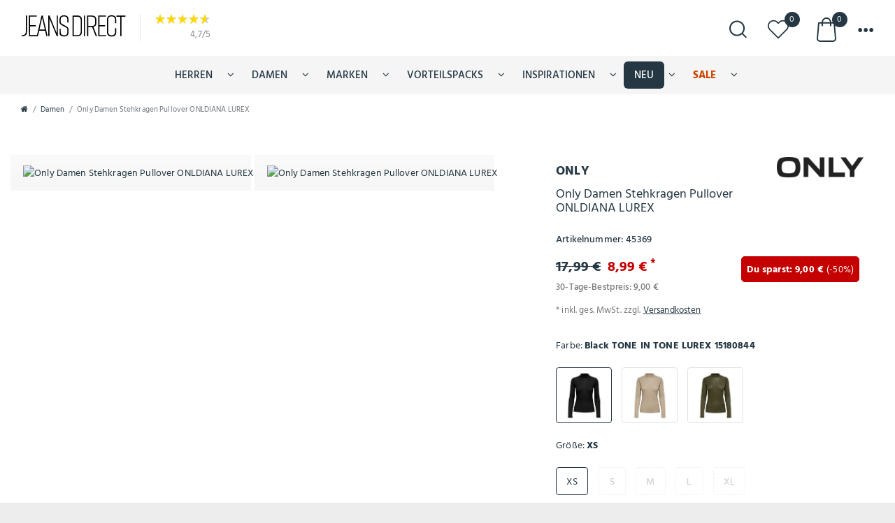

--- FILE ---
content_type: text/html; charset=UTF-8
request_url: https://www.jeans-direct.de/damen/oberbekleidung/pullover-sweatshirts/only-damen-stehkragen-pullover-onldiana-lurex_45369/
body_size: 193124
content:






<!DOCTYPE html>
<html lang="de" data-framework="vue" prefix="og: http://ogp.me/ns#" class="icons-loading">
<head>
                        
     <script type="text/javascript">
    (function() {
        var _availableConsents = {"necessary.consent":[true,[],null],"necessary.consentActiveStatus":[true,["consentActiveStatus","_transaction_ids","cr-freeze"],null],"necessary.externalId":[true,["externalID"],null],"necessary.session":[true,[],null],"necessary.reCaptcha":[true,[],false],"necessary.csrf":[true,["XSRF-TOKEN"],null],"necessary.shopbooster_cookie":[true,["plenty_cache"],null],"media.googleMaps":[null,[],null],"paypal.paypal-cookies":[true,["X-PP-SILOVER","X-PP-L7","tsrc","paypalplus_session_v2"],false],"dhl_wunschpaket.google_cookies":[true,["google_map"],false],"convenience.languageDetection":[null,[],null]};
        var _allowedCookies = ["plenty_cache","XSRF-TOKEN","consentActiveStatus","_transaction_ids","cr-freeze","externalID","X-PP-SILOVER","X-PP-L7","tsrc","paypalplus_session_v2","google_map","plenty-shop-cookie","PluginSetPreview","SID_PLENTY_ADMIN_3575","PreviewCookie"] || [];

        window.ConsentManager = (function() {
            var _consents = (function() {
                var _rawCookie = document.cookie.split(";").filter(function (cookie) {
                    return cookie.trim().indexOf("plenty-shop-cookie=") === 0;
                })[0];

                if (!!_rawCookie) {
                    try {
                        _rawCookie = decodeURIComponent(_rawCookie);
                    } catch (e) {
                        document.cookie = "plenty-shop-cookie= ; expires = Thu, 01 Jan 1970 00:00:00 GMT"
                        return null;
                    }

                    try {
                        return JSON.parse(
                            _rawCookie.trim().substr("plenty-shop-cookie=".length)
                        );
                    } catch (e) {
                        return null;
                    }
                }
                return null;
            })();

            Object.keys(_consents || {}).forEach(function(group) {
                if(typeof _consents[group] === 'object' && _consents[group] !== null)
                {
                    Object.keys(_consents[group] || {}).forEach(function(key) {
                        var groupKey = group + "." + key;
                        if(_consents[group][key] && _availableConsents[groupKey] && _availableConsents[groupKey][1].length) {
                            Array.prototype.push.apply(_allowedCookies, _availableConsents[groupKey][1]);
                        }
                    });
                }
            });

            if(!_consents) {
                Object.keys(_availableConsents || {})
                    .forEach(function(groupKey) {
                        if(_availableConsents[groupKey] && ( _availableConsents[groupKey][0] || _availableConsents[groupKey][2] )) {
                            Array.prototype.push.apply(_allowedCookies, _availableConsents[groupKey][1]);
                        }
                    });
            }

            var _setResponse = function(key, response) {
                _consents = _consents || {};
                if(typeof key === "object" && typeof response === "undefined") {
                    _consents = key;
                    document.dispatchEvent(new CustomEvent("consent-change", {
                        detail: {key: null, value: null, data: key}
                    }));
                    _enableScriptsOnConsent();
                } else {
                    var groupKey = key.split(".")[0];
                    var consentKey = key.split(".")[1];
                    _consents[groupKey] = _consents[groupKey] || {};
                    if(consentKey === "*") {
                        Object.keys(_availableConsents).forEach(function(aKey) {
                            if(aKey.split(".")[0] === groupKey) {
                                _consents[groupKey][aKey.split(".")[1]] = response;
                            }
                        });
                    } else {
                        _consents[groupKey][consentKey] = response;
                    }
                    document.dispatchEvent(new CustomEvent("consent-change", {
                        detail: {key: key, value: response, data: _consents}
                    }));
                    _enableScriptsOnConsent();
                }
                if(!_consents.hasOwnProperty('_id')) {
                    _consents['_id'] = "aee2077220fd62ee306e08bf1b0db72193dcf875";
                }

                Object.keys(_availableConsents).forEach(function(key) {
                    if((_availableConsents[key][1] || []).length > 0) {
                        if(_isConsented(key)) {
                            _availableConsents[key][1].forEach(function(cookie) {
                                if(_allowedCookies.indexOf(cookie) < 0) _allowedCookies.push(cookie);
                            });
                        } else {
                            _allowedCookies = _allowedCookies.filter(function(cookie) {
                                return _availableConsents[key][1].indexOf(cookie) < 0;
                            });
                        }
                    }
                });

                document.cookie = "plenty-shop-cookie=" + JSON.stringify(_consents) + "; path=/; expires=" + _expireDate() + "; secure";
            };
            var _hasResponse = function() {
                return _consents !== null;
            };

            var _expireDate = function() {
                var expireSeconds = 0;
                                    expireSeconds = 8640000;
                                const date = new Date();
                date.setSeconds(date.getSeconds() + expireSeconds);
                const offset = date.getTimezoneOffset() / 60;
                date.setHours(date.getHours() - offset)
                return date.toUTCString();
            }
            var _isConsented = function(key) {
                var groupKey = key.split(".")[0];
                var consentKey = key.split(".")[1];

                if (consentKey === "*") {
                    return Object.keys(_availableConsents).some(function (aKey) {
                        var aGroupKey = aKey.split(".")[0];
                        return aGroupKey === groupKey && _isConsented(aKey);
                    });
                } else {
                    if(!_hasResponse()) {
                        return _availableConsents[key][0] || _availableConsents[key][2];
                    }

                    if(_consents.hasOwnProperty(groupKey) && _consents[groupKey].hasOwnProperty(consentKey))
                    {
                        return !!_consents[groupKey][consentKey];
                    }
                    else {
                        if(!!_availableConsents[key])
                        {
                            return _availableConsents[key][0];
                        }

                        console.warn("Cookie has been blocked due to not being registered: " + key);
                        return false;
                    }
                }
            };
            var _getConsents = function() {
                var _result = {};
                Object.keys(_availableConsents).forEach(function(key) {
                    var groupKey = key.split(".")[0];
                    var consentKey = key.split(".")[1];
                    _result[groupKey] = _result[groupKey] || {};
                    if(consentKey !== "*") {
                        _result[groupKey][consentKey] = _isConsented(key);
                    }
                });
                return _result;
            };
            var _isNecessary = function(key) {
                return _availableConsents.hasOwnProperty(key) && _availableConsents[key][0];
            };
            var _enableScriptsOnConsent = function() {
                var elementsToEnable = document.querySelectorAll("script[data-cookie-consent]");
                Array.prototype.slice.call(elementsToEnable).forEach(function(el) {
                    if(el.dataset && el.dataset.cookieConsent && el.type !== "application/javascript") {
                        var newScript = document.createElement("script");
                        if(el.src) {
                            newScript.src = el.src;
                        } else {
                            newScript.textContent = el.textContent;
                        }
                        el.parentNode.replaceChild(newScript, el);
                    }
                });
            };
            window.addEventListener("load", _enableScriptsOnConsent);
            
            return {
                setResponse: _setResponse,
                hasResponse: _hasResponse,
                isConsented: _isConsented,
                getConsents: _getConsents,
                isNecessary: _isNecessary
            };
        })();
    })();
</script>

    <meta charset="utf-8"><meta http-equiv="X-UA-Compatible" content="IE=edge"><meta name="viewport" content="width=device-width, initial-scale=1.0, maximum-scale=1.0, minimum-scale=1.0"><meta name="theme-color" content="#ffffff"><meta name="format-detection" content="telephone=no"><meta name="facebook-domain-verification" content="1pyjc12knre56pxjjy5rpegfrutx45" /><meta name="google-site-verification" content="Mv9CWXaRHRWO0fVwkoQ4-6_fvKwOAsKDjjhVRsBxPuA" /><link rel="shortcut icon" href="https://cdn03.plentymarkets.com/0f5s7pecmais/frontend/Favicon/favicon.ico" type="image/x-icon" /><link rel="apple-touch-icon" sizes="60x60" href="https://cdn03.plentymarkets.com/0f5s7pecmais/frontend/Favicon/apple-touch-icon.png"><link rel="icon" type="image/png" sizes="32x32" href="https://cdn03.plentymarkets.com/0f5s7pecmais/frontend/Favicon/favicon-32x32.png"><link rel="icon" type="image/png" sizes="16x16" href="https://cdn03.plentymarkets.com/0f5s7pecmais/frontend/Favicon/favicon-16x16.png"><link rel="mask-icon" href="https://cdn03.plentymarkets.com/0f5s7pecmais/frontend/Favicon/safari-pinned-tab.svg" color="#222222"><link rel="manifest" href="https://cdn03.plentymarkets.com/0f5s7pecmais/frontend/Favicon/site.webmanifest"><link rel="preconnect" href="https://www.googletagmanager.com"><link rel="preconnect" href="https://cdn03.plentymarkets.com"><link rel="canonical" href="https://www.jeans-direct.de/damen/oberbekleidung/pullover-sweatshirts/only-damen-stehkragen-pullover-onldiana-lurex_45369/"><style data-font="Custom-Font">
        
                                
                .icons-loading .fa { visibility: hidden !important; }
    </style><link rel="preload" href="https://cdn03.plentymarkets.com/0f5s7pecmais/plugin/126/ceres/css/ceres-icons.css" as="style" onload="this.onload=null;this.rel='stylesheet';"><noscript><link rel="stylesheet" href="https://cdn03.plentymarkets.com/0f5s7pecmais/plugin/126/ceres/css/ceres-icons.css"></noscript><link rel="preload" as="style" href="https://cdn03.plentymarkets.com/0f5s7pecmais/plugin/126/ceres/css/ceres-base.css?v=3f894fe3a3a9a8fd8b6314f1a60a3e5ce6dce422"><link rel="stylesheet" href="https://cdn03.plentymarkets.com/0f5s7pecmais/plugin/126/ceres/css/ceres-base.css?v=3f894fe3a3a9a8fd8b6314f1a60a3e5ce6dce422"><script type="application/javascript">
        /*! loadCSS. [c]2017 Filament Group, Inc. MIT License */
        /* This file is meant as a standalone workflow for
        - testing support for link[rel=preload]
        - enabling async CSS loading in browsers that do not support rel=preload
        - applying rel preload css once loaded, whether supported or not.
        */
        (function( w ){
            "use strict";
            // rel=preload support test
            if( !w.loadCSS ){
                w.loadCSS = function(){};
            }
            // define on the loadCSS obj
            var rp = loadCSS.relpreload = {};
            // rel=preload feature support test
            // runs once and returns a function for compat purposes
            rp.support = (function(){
                var ret;
                try {
                    ret = w.document.createElement( "link" ).relList.supports( "preload" );
                } catch (e) {
                    ret = false;
                }
                return function(){
                    return ret;
                };
            })();

            // if preload isn't supported, get an asynchronous load by using a non-matching media attribute
            // then change that media back to its intended value on load
            rp.bindMediaToggle = function( link ){
                // remember existing media attr for ultimate state, or default to 'all'
                var finalMedia = link.media || "all";

                function enableStylesheet(){
                    // unbind listeners
                    if( link.addEventListener ){
                        link.removeEventListener( "load", enableStylesheet );
                    } else if( link.attachEvent ){
                        link.detachEvent( "onload", enableStylesheet );
                    }
                    link.setAttribute( "onload", null );
                    link.media = finalMedia;
                }

                // bind load handlers to enable media
                if( link.addEventListener ){
                    link.addEventListener( "load", enableStylesheet );
                } else if( link.attachEvent ){
                    link.attachEvent( "onload", enableStylesheet );
                }

                // Set rel and non-applicable media type to start an async request
                // note: timeout allows this to happen async to let rendering continue in IE
                setTimeout(function(){
                    link.rel = "stylesheet";
                    link.media = "only x";
                });
                // also enable media after 3 seconds,
                // which will catch very old browsers (android 2.x, old firefox) that don't support onload on link
                setTimeout( enableStylesheet, 3000 );
            };

            // loop through link elements in DOM
            rp.poly = function(){
                // double check this to prevent external calls from running
                if( rp.support() ){
                    return;
                }
                var links = w.document.getElementsByTagName( "link" );
                for( var i = 0; i < links.length; i++ ){
                    var link = links[ i ];
                    // qualify links to those with rel=preload and as=style attrs
                    if( link.rel === "preload" && link.getAttribute( "as" ) === "style" && !link.getAttribute( "data-loadcss" ) ){
                        // prevent rerunning on link
                        link.setAttribute( "data-loadcss", true );
                        // bind listeners to toggle media back
                        rp.bindMediaToggle( link );
                    }
                }
            };

            // if unsupported, run the polyfill
            if( !rp.support() ){
                // run once at least
                rp.poly();

                // rerun poly on an interval until onload
                var run = w.setInterval( rp.poly, 500 );
                if( w.addEventListener ){
                    w.addEventListener( "load", function(){
                        rp.poly();
                        w.clearInterval( run );
                    } );
                } else if( w.attachEvent ){
                    w.attachEvent( "onload", function(){
                        rp.poly();
                        w.clearInterval( run );
                    } );
                }
            }


            // commonjs
            if( typeof exports !== "undefined" ){
                exports.loadCSS = loadCSS;
            }
            else {
                w.loadCSS = loadCSS;
            }
        }( typeof global !== "undefined" ? global : this ) );

        (function() {
            var checkIconFont = function() {
                if(!document.fonts || document.fonts.check("1em FontAwesome")) {
                    document.documentElement.classList.remove('icons-loading');
                }
            };

            if(document.fonts) {
                document.fonts.addEventListener("loadingdone", checkIconFont);
                window.addEventListener("load", checkIconFont);
            }
            checkIconFont();
        })();

        (function( w ){
            var loadJS = function( src, cb, ordered ){
                "use strict";
                var tmp;
                var ref = w.document.getElementsByTagName( "script" )[ 0 ];
                var script = w.document.createElement( "script" );

                if (typeof(cb) === 'boolean') {
                    tmp = ordered;
                    ordered = cb;
                    cb = tmp;
                }

                script.src = src;
                script.async = !ordered;
                ref.parentNode.insertBefore( script, ref );

                if (cb && typeof(cb) === "function") {
                    script.onload = cb;
                }
                return script;
            };
            // commonjs
            if( typeof module !== "undefined" ){
                module.exports = loadJS;
            }
            else {
                w.loadJS = loadJS;
            }
        }( typeof global !== "undefined" ? global : this ));
    </script><!-- Extend the existing style with a template --><link rel="stylesheet" href="https://cdn03.plentymarkets.com/0f5s7pecmais/plugin/126/blog/css/blog_entrypoint.css?v=3f894fe3a3a9a8fd8b6314f1a60a3e5ce6dce422"><style>
    .wunschpaketContainer {
        padding: 15px;
        box-shadow:inset 0 0 0 0.1rem rgb(255,204,0);
        margin-bottom: 30px;
    }
    .wunschpaketDhlLogo {
        width: 256px;
        height: 58px;
    }
    .wunschpaketTitle {
        font-weight: bold;
    }
    .wunschpaketFont11 {
        /*font-size: 11px;*/
    }
    .wunschpaketPrefferedDayMethodListContainer {
        margin-bottom: 30px!important;
    }
    .wunschpaketPrefferedDayMethodList {
        margin-bottom: 0px;
    }
    #dhlWunschpaket .wunschpaketPrefferedDayNoneContent {
        padding:0 10px;
        text-align:center;
        display: flex;
        align-items: center;
        justify-content: center;
    }

    .wunschpaketPrefferedLocationMethodListContainer {
        margin-bottom: 20px!important;
    }
    .wunschpaketPrefferedNeighbourMethodListContainer {
        margin-bottom: 0!important;
    }

    #preferredLocationInputBoxId, #preferredNeighbourNameInputBoxId, #preferredNeighbourAddressInputBoxId {
        color: black;
    }
    .wunschpaketLoading{
        position: fixed;
        top:30px;
        left: 0;
        right: 0;
        margin-left: auto;
        margin-right: auto;
        width: 300px; /* Need a specific value to work */
        padding:30px;
        margin-top:20px;
        background:#fff;
        text-align: center;
        font-size:1.2rem;
        border:0.1rem solid rgb(255,204,0);
    }

    .wunschpaketPrefferedDayMethodListItemNone input:checked+label{
        box-shadow: none!important;
        background-color:rgb(255,204,0)!important;
    }
    .wunschpaketPrefferedDayMethodListItem input:checked+label{
        box-shadow: none!important;
        background-color:rgb(255,204,0)!important;
    }

    #preferredDay, #preferredLocation, #preferredNeighbour {
        display:none;
    }

    #wunschpaketInvalidPostalCode {
        display:none;
    }

    #dhlWunschpaket .cmp-method-list .method-list-item .content {
        width:unset;
        white-space:nowrap;
        padding:0 10px;
    }

    @media (min-width: 768px){

        #dhlWunschpaket .cmp-method-list .method-list-item {
            flex:1;
            justify-content: start;
            width:auto;
            display:flex !important;
        }

        #dhlWunschpaket .cmp-method-list .flex-shrink  .method-list-item {
            flex-shrink: 1;
            flex:unset;
            justify-content: unset;
        }
    }

    @media (max-width: 650px) {
        .wunschpaketPrefferedDayMethodList {
            width: 100%;
        }
        .wunschpaketPrefferedDayMethodListItem {
            width:49.5%!important;
            text-align: center;
        }
        .wunschpaketPrefferedDayMethodListItemNone {
            width:100%!important;
            text-align: center;
        }
    }
    @media (max-width: 1000px) {
        @media (min-width: 768px) {

            .wunschpaketPrefferedDayMethodList {
                width: 100%;
            }

            .wunschpaketPrefferedDayMethodListItem {
                width: calc(50% - 10px)!important;
                text-align: center;
                margin: 5px;
            }

            .wunschpaketPrefferedDayMethodListItemNone {
                width: calc(100% - 10px)!important;
                text-align: center;
                margin: 5px;
            }
        }
    }
</style><link rel="preload" href="https://cdn03.plentymarkets.com/0f5s7pecmais/plugin/126/cnjeansdirect/js/cnItem.min.js?v=3f894fe3a3a9a8fd8b6314f1a60a3e5ce6dce422" as="script"><link rel="preload" href="https://cdn03.plentymarkets.com/0f5s7pecmais/plugin/126/cnjeansdirect/css/main.min.css?v=3f894fe3a3a9a8fd8b6314f1a60a3e5ce6dce422" as="style"><link rel="stylesheet" property="stylesheet" href="https://cdn03.plentymarkets.com/0f5s7pecmais/plugin/126/cnjeansdirect/css/main.min.css?v=3f894fe3a3a9a8fd8b6314f1a60a3e5ce6dce422"><script>

    
    function setCookie(name,value,days) {
        var expires = "";
        if (days) {
            var date = new Date();
            date.setTime(date.getTime() + (days*24*60*60*1000));
            expires = "; expires=" + date.toUTCString();
        }
        document.cookie = name + "=" + (value || "")  + expires + "; path=/";
    }
    function getCookie(name) {
        var nameEQ = name + "=";
        var ca = document.cookie.split(';');
        for (var i = 0; i < ca.length; i++) {
            var c = ca[i];
            while (c.charAt(0) == ' ') c = c.substring(1, c.length);
            if (c.indexOf(nameEQ) == 0) return c.substring(nameEQ.length, c.length);
        }
        return null;
    }

    if (getCookie("externalID") == null) {
        setCookie("externalID",  '697a1477b5858' + Math.random(), 100);
    }

    let consentActiveStatus = [{"googleanalytics":"false","googleads":"false","facebookpixel":"false","bingads":"false","pinterest":"false","adcell":"false","econda":"false","channelpilot":"false","sendinblue":"false","hotjar":"false","moebelde":"false","intelligentreach":"false","clarity":"false","awin":"false","belboon":"false"}];
    setCookie("consentActiveStatus",JSON.stringify(consentActiveStatus),100);

    function normalizeString(a) {
        return a.replace(/[^\w\s]/gi, '');
    }

    function convertAttributesToText(attributes){
        var variantText = '';

        if(attributes.length){
            for(let i = 0; i < attributes.length ; i++){
                variantText+= attributes[i]["value"]["names"]["name"];
                if(i !== (attributes.length-1)){
                    variantText+= ", ";
                }
            }
        }
        return variantText;
    }

    function sendProductListClick(position, products) {
        var payload = {
            'ecommerce': {
                'currencyCode': '',
                'click': {
                    'actionField': {'list': ''},
                    'products': new Array(products[position])
                }
            },
            'ga4Event': 'select_item',
            'nonInteractionHit': false,
            'event': 'ecommerceEvent',
            'eventCategory': 'E-Commerce',
            'eventAction': 'Produktklick',
            'eventLabel': '',
            'eventValue': undefined
        };
        dataLayer.push(payload);    }

    function capiCall(payload){
                var xhr = new XMLHttpRequest();
        xhr.open("POST", "/rest/gtm/capi/", true);
        xhr.setRequestHeader('Content-Type', 'application/json');
        xhr.send(JSON.stringify(payload));
            }

    window.dataLayer = window.dataLayer || [];
    function gtag() { window.dataLayer.push(arguments);}
    let plentyShopCookie = getCookie("plenty-shop-cookie");
    plentyShopCookie = (typeof plentyShopCookie === "undefined") ? '' : JSON.parse(decodeURIComponent(plentyShopCookie));
    

    
        if(plentyShopCookie) {
            let hasConsentedToMicrosoftAds = false;
            let microsoftConsentObject = {};

            
            if (hasConsentedToMicrosoftAds) {
                microsoftConsentObject = {
                    ad_storage: 'granted'
                };

                window.uetq = window.uetq || [];
                window.uetq.push('consent', 'default', microsoftConsentObject);
            }
        }
    
                if (plentyShopCookie) {
                let hasConsentedToAds = false;
                let hasConsentedToAnalytics = false;
                let basicConsentObject = {};

                
                
                if (hasConsentedToAds || hasConsentedToAnalytics) {
                    basicConsentObject = {
                        ad_storage: 'granted',
                        ad_user_data: 'granted',
                        ad_personalization: 'granted',
                        analytics_storage: 'granted'
                    };

                    gtag('consent', 'default', basicConsentObject);
                }
            }
    

    document.addEventListener("consent-change", function (e){

        
        var consentIntervall = setInterval(function(){

                            let hasConsentedToAds = false;
                let hasConsentedToAnalytics = false;
                let basicConsentObject = {};

                
                

                if (hasConsentedToAds || hasConsentedToAnalytics) {
                    basicConsentObject = {
                        ad_storage: 'granted',
                        ad_user_data: 'granted',
                        ad_personalization: 'granted',
                        analytics_storage: 'granted'
                    };

                    gtag('consent', 'update', basicConsentObject);
                }

            
            
                let hasConsentedToMicrosoftAds = false;
                let basicMicrosoftConsentObject = {};

                
                if (hasConsentedToMicrosoftAds) {
                    basicMicrosoftConsentObject = {
                        ad_storage: 'granted'
                    };

                    window.uetq = window.uetq || [];
                    window.uetq.push('consent', 'update', basicMicrosoftConsentObject);
                }

            
            var payload = {
                'event': 'consentChanged'
            };
            dataLayer.push(payload);
            clearInterval(consentIntervall);
        }, 200);
    });
</script><script>var url=location.href;localStorage.setItem("url",url);</script><script type="application/ld+json">
            {
                "@context": "http://schema.org",
                "@type": "Organization",
                "url": "https://www.jeansdirect.de",
                "contactPoint": [
                    { "@type": "ContactPoint",
                        "telephone": "+49(0)234/9256844",
                        "contactType": "customer service"
                    }]}
        </script><script type="application/ld+json">
{
"@context": "http://schema.org",
"@type": "Organization",
"url": "https://www.jeansdirect.de",
"logo": "https://cdn03.plentymarkets.com/0f5s7pecmais/plugin/126/cnjeansdirect/images/logo.svg"
}
</script><script>
        window.dataLayer = window.dataLayer || [];
        function gtag(){dataLayer.push(arguments);}
        gtag('consent', 'default', {
            'ad_storage': 'denied',
            'analytics_storage': 'denied',
            'wait_for_update': 500
        });
        dataLayer.push({
            'event': 'default_consent'
        });
    </script><script>
        dataLayer = [];
    </script>    
<title>    Only Damen Stehkragen Pullover ONLDIANA LUREX günstig kaufen</title>
                  


    


    
    
    





<meta name="robots" content="noindex, nofollow" />


    <meta name="description" content="Only Damen Stehkragen Pullover ONLDIANA LUREX - Riesen Auswahl ✓ Günstige Preise ✓ Ab 80 € versandkostenfrei ✓ Blitzschnelle Lieferung ✓ Jetzt bestellen &amp;amp; sparen!">
    <meta name="keywords" content="mädchen frau modisch klassisch trendig zeitlos lang arbeit freizeit bequem basic maschinenwäsche grau Top sweatshirt pulli wolle kragen gerader schnitt größen highlight outfit  original büro v neck wool fein langarmshirt ausschnitt">

<meta property="og:title" content=""/>
<meta property="og:type" content="article"/>
<meta property="og:url" content="https://www.jeans-direct.de/damen/oberbekleidung/pullover-sweatshirts/only-damen-stehkragen-pullover-onldiana-lurex_45369_646608/"/>
<meta property="og:image" content="https://cdn03.plentymarkets.com/0f5s7pecmais/item/images/45369/full/45369-on--3398171--front.jpg"/>
<meta property="thumbnail" content="https://cdn03.plentymarkets.com/0f5s7pecmais/item/images/45369/full/45369-on--3398171--front.jpg"/>
<link rel="preload" as="image" href="https://cdn03.plentymarkets.com/0f5s7pecmais/item/images/45369/full/45369-on--3398171--front.jpg.avif" />

<script type="application/ld+json">
            {
                "@context"      : "https://schema.org/",
                "@type"         : "Product",
                "@id"           : "646608",
                "name"          : "Only Damen Stehkragen Pullover ONLDIANA LUREX",
                "category"      : "Damen",
                "releaseDate"   : "2021-07-01T00:00:00+02:00",
                "image"         : "https://cdn03.plentymarkets.com/0f5s7pecmais/item/images/45369/preview/45369-on--3398171--front.jpg",
                "identifier"    : "646608",
                "description"   : "Only Damen Pullover &quot;ONLDIANA LUREX&quot; mit Stehkragen, in mehreren Farben erhältlich, uni Modisch und trendy – so wunderbar kann man sich fühlen: Der Slim-Pullover Only &quot;ONLDIANA LUREX&quot; mit langem Arm vermittelt Ihnen beim Tragen in jedem Augenblick die Empfindung, gut gekleidet zu sein. Attraktive Noblesse und trotzdem immer in Bewegung – die Kleidung ist das Spiegelbild weiblicher Persönlichkeit. Die Materialzusammensetzung des Pullovers besteht aus 65% Viskose und 35% metallischen Fasern. Ob bei der Arbeit oder in der Freizeit – mit dem Modell &quot;ONLDIANA LUREX&quot; im Slim-Fit sehen Sie einfach perfekt aus.",
                "disambiguatingDescription" : "Only Damen Stehkragen Pullover ONLDIANA LUREX
Hersteller:Only
Zustand: Neu
Produktart: Pullover
Gender: Damen Frauen
Größen:  XS S M L XL
Farben: Schwarz Beige Grün
Material: 65% Viskose/35% metallische Fasern
Keyfacts: mädchen frau modisch klassisch trendig zeitlos lang arbeit freizeit bequem basic maschinenwäsche grau Top sweater sweatshirt pulli wolle kragen gerader schnitt größen highlight outfit  original büro ",
                "manufacturer"  : {
                    "@type"         : "Organization",
                    "name"          : "Only"
                },
                "brand"         : {
                    "@type"         : "Brand",
                    "name"          : "Only"
                },
                "sku"           : "JD-619792",
                "gtin"          : "5714514132106",
                "gtin13"        : "5714514132106",
                "mpn"           : "15180844",
                "offers": {
                    "@type"         : "Offer",
                    "priceCurrency" : "EUR",
                    "price"         : "9.00",


            "shippingDetails": {
                    "@type": "OfferShippingDetails",
                    "shippingRate": {
                        "@type": "MonetaryAmount",
                                                "value": 4.99,
                                                "currency": "EUR"
                    },
                    "shippingDestination": {
                        "@type": "DefinedRegion",
                        "addressCountry": "DE"
                        }
                    },
                    "url"           : "https://www.jeans-direct.de/damen/oberbekleidung/pullover-sweatshirts/only-damen-stehkragen-pullover-onldiana-lurex_45369/",
                    "seller": {"@type": "Organization","name": "Jeans Direct - Der  Onlineshop für Markenjeans"},
                    "priceSpecification":[
                                                    {
                                "@type": "UnitPriceSpecification",
                                "price": "17.99",
                                "priceCurrency": "EUR",
                                "priceType": "ListPrice",
                                "referenceQuantity": {
                                    "@type": "QuantitativeValue",
                                    "value": "1",
                                    "unitCode": "C62"
                                }
                            },
                                                {
                            "@type": "UnitPriceSpecification",
                            "price": "9.00",
                            "priceCurrency": "EUR",
                            "priceType": "SalePrice",
                            "referenceQuantity": {
                                "@type": "QuantitativeValue",
                                "value": "1",
                                "unitCode": "C62"
                            }
                        }
                    ],
                "availability"  : "https://schema.org/OutOfStock",
                "itemCondition" : "https://schema.org/NewCondition"
                },
                "depth": {
                    "@type"         : "QuantitativeValue",
                    "value"         : "0"
                },
                "width": {
                    "@type"         : "QuantitativeValue",
                    "value"         : "0"
                },
                "height": {
                    "@type"         : "QuantitativeValue",
                    "value"         : "0"
                },
                "weight": {
                    "@type"         : "QuantitativeValue",
                    "value"         : "400"
                }
            }
        </script>
<title></title>
    
    <script type="text/plain" class="cmplazyload" data-cmp-vendor="s1">(function(w,d,s,l,i){w[l]=w[l]||[];w[l].push({'gtm.start':
    new Date().getTime(),event:'gtm.js'});var f=d.getElementsByTagName(s)[0],
    j=d.createElement(s),dl=l!='dataLayer'?'&l='+l:'';j.async=true;j.src=
    'https://www.googletagmanager.com/gtm.js?id='+i+dl;f.parentNode.insertBefore(j,f);
    })(window,document,'script','dataLayer','GTM-MQCQXX');</script>


    <script async data-cmp-src="https://www.googletagmanager.com/gtag/js?id=AW-972896307" type="text/plain" class="cmplazyload" data-cmp-vendor="s1"></script>
    <script type="text/plain" class="cmplazyload" data-cmp-vendor="s1">
    window.dataLayer = window.dataLayer || [];
    function gtag(){dataLayer.push(arguments);}
    gtag('js', new Date());
    gtag('config', 'AW-972896307', {'allow_enhanced_conversions':true});
    </script>
    <script async data-cmp-src="https://www.googletagmanager.com/gtag/js?id=AW-995645194" type="text/plain" class="cmplazyload" data-cmp-vendor="s1"></script>
    <script type="text/plain" class="cmplazyload" data-cmp-vendor="s1">
    window.dataLayer = window.dataLayer || [];
    function gtag(){dataLayer.push(arguments);}
    gtag('js', new Date());
    gtag('config', 'AW-995645194', {'allow_enhanced_conversions':true});
    </script>
            <style>
    #paypal_loading_screen {
        display: none;
        position: fixed;
        z-index: 2147483640;
        top: 0;
        left: 0;
        width: 100%;
        height: 100%;
        overflow: hidden;

        transform: translate3d(0, 0, 0);

        background-color: black;
        background-color: rgba(0, 0, 0, 0.8);
        background: radial-gradient(ellipse closest-corner, rgba(0,0,0,0.6) 1%, rgba(0,0,0,0.8) 100%);

        color: #fff;
    }

    #paypal_loading_screen .paypal-checkout-modal {
        font-family: "HelveticaNeue", "HelveticaNeue-Light", "Helvetica Neue Light", helvetica, arial, sans-serif;
        font-size: 14px;
        text-align: center;

        box-sizing: border-box;
        max-width: 350px;
        top: 50%;
        left: 50%;
        position: absolute;
        transform: translateX(-50%) translateY(-50%);
        cursor: pointer;
        text-align: center;
    }

    #paypal_loading_screen.paypal-overlay-loading .paypal-checkout-message, #paypal_loading_screen.paypal-overlay-loading .paypal-checkout-continue {
        display: none;
    }

    .paypal-checkout-loader {
        display: none;
    }

    #paypal_loading_screen.paypal-overlay-loading .paypal-checkout-loader {
        display: block;
    }

    #paypal_loading_screen .paypal-checkout-modal .paypal-checkout-logo {
        cursor: pointer;
        margin-bottom: 30px;
        display: inline-block;
    }

    #paypal_loading_screen .paypal-checkout-modal .paypal-checkout-logo img {
        height: 36px;
    }

    #paypal_loading_screen .paypal-checkout-modal .paypal-checkout-logo img.paypal-checkout-logo-pp {
        margin-right: 10px;
    }

    #paypal_loading_screen .paypal-checkout-modal .paypal-checkout-message {
        font-size: 15px;
        line-height: 1.5;
        padding: 10px 0;
    }

    #paypal_loading_screen.paypal-overlay-context-iframe .paypal-checkout-message, #paypal_loading_screen.paypal-overlay-context-iframe .paypal-checkout-continue {
        display: none;
    }

    .paypal-spinner {
        height: 30px;
        width: 30px;
        display: inline-block;
        box-sizing: content-box;
        opacity: 1;
        filter: alpha(opacity=100);
        animation: rotation .7s infinite linear;
        border-left: 8px solid rgba(0, 0, 0, .2);
        border-right: 8px solid rgba(0, 0, 0, .2);
        border-bottom: 8px solid rgba(0, 0, 0, .2);
        border-top: 8px solid #fff;
        border-radius: 100%
    }

    .paypalSmartButtons div {
        margin-left: 10px;
        margin-right: 10px;
    }
</style>            <script>        let isSignUp = false;        document.addEventListener("onSignUpSuccess", function (e) {                        isSignUp = true;            localStorage.setItem("signupTime", new Date().getTime());        });        document.addEventListener("onSetUserData", function (e) {                        if (e.detail.oldState.user.userData == null && e.detail.newState.user.userData !== null) {                let lastSignUpTime = localStorage.getItem("signupTime");                let timeDiff = new Date().getTime() - lastSignUpTime;                let is24HoursPassed = timeDiff > 24 * 60 * 60 * 1000;                if (isSignUp || is24HoursPassed) {                                        var payload = {                        'event': isSignUp ? 'sign_up' : 'login',                        'user_id': e.detail.newState.user.userData.id,                        'pageType': 'tpl.item'                    };                    dataLayer.push(payload);                                        isSignUp = false;                }            }        });        document.addEventListener("onSetComponent", function (e) {            console.log(e.detail);            if(e.detail.payload.component === "basket-preview"){                var payload = {                    'event': 'funnel_event',                    'action': 'OPEN_BASKET_PREVIEW',                };                dataLayer.push(payload);                            }        });        document.addEventListener("onSetCouponCode", function (e) {            console.log(e.detail);            if(e.detail.payload !== null){                var payload = {                    'event': 'funnel_event',                    'action': 'COUPON_CODE_ADDED',                    'couponCode': e.detail.payload                };                dataLayer.push(payload);                            }        });                var payload ={            'event': 'facebookEvent',            'event_id': '697a1477b7ac9' + Math.random(),            'facebookEventName': 'PageView'        };        dataLayer.push(payload);        capiCall(payload);                document.addEventListener("onAddWishListId", function (e) {            var payload = {                'event': 'AddToWishlist',                'event_id': '697a1477b7ac9' + Math.random(),                'ga4Event': 'add_to_wishlist',                'content_name': 'Artikeldetailseite',                'content_category': '',                'content_type': 'product',                'content_ids': e.detail.payload,                'contents': '',                'currency': 'EUR',                'value': '0.01'            };            dataLayer.push(payload);                    });        document.addEventListener("onSetWishListItems", function (e) {            console.log(e.detail.payload);            if (typeof e.detail.payload !== 'undefined') {                var products = [];                var idList = [];                var contents = [];                e.detail.payload.forEach(function (item, index) {                    products.push({                        id: item.data.item.id + '',                        name: item.data.texts.name1,                        price: item.data.prices.default.price.value + '',                        brand: item.data.item.manufacturer.externalName,                        category: 'Damen',                        variant: convertAttributesToText(item.data.attributes),                        position: index,                        list: 'Wunschliste'                    });                    contents.push({                        id: item.data.item.id,                        quantity: 1,                        item_price: item.data.prices.default.price.value                    });                    idList.push(item.id);                });                var payload = {                    'ecommerce': {                        'currencyCode': 'EUR',                        'impressions': products                    },                    'google_tag_params': {                        'ecomm_prodid': idList,                        'ecomm_pagetype': 'other',                        'ecomm_category': 'Wunschliste',                    },                    'content_ids': idList,                    'content_name': 'Wunschliste',                    'content_type': 'product',                    'contents': contents,                    'currency': 'EUR',                    'value': '0.01',                    'event': 'ecommerceEvent',                    'event_id': '697a1477b7ac9' + Math.random(),                    'ga4Event': 'view_item_list',                    'eventCategory': 'E-Commerce',                    'eventAction': 'Produktimpression',                    'eventLabel': 'Artikeldetailseite',                    'eventValue': undefined                };                dataLayer.push(payload);                capiCall(payload);            }        });        document.addEventListener("onContactFormSend", function (e) {            var payload ={                'event': 'facebookEvent',                'event_id': '697a1477b7ac9' + Math.random(),                'facebookEventName': 'Contact',                'currency': 'EUR',                'value': '0.01'            };            dataLayer.push(payload);            capiCall(payload);        });        document.addEventListener("onSetVariationOrderProperty", function (e) {            var payload = {                'event': 'facebookEvent',                'facebookEventName': 'CustomizeProduct',                'event_id': '697a1477b7ac9' + Math.random(),                'currency': 'EUR',                'value': '0.01'            };            dataLayer.push(payload);            capiCall(payload);        });        document.addEventListener("onAddBasketItem", function (e) {                        var payload = {                'ecommerce': {                    'currencyCode': 'EUR',                    'add': {                        'actionField':                            {'list': 'Artikeldetailseite'},                        'products': [{                            'id': e.detail.payload[0].variationId + '',                            'quantity': e.detail.payload[0].quantity,                            'price': e.detail.payload[0].price+'',                            'variant': convertAttributesToText(e.detail.payload[0].variation.data.attributes),                            'name': e.detail.payload[0].variation.data.texts.name1,                            'brand': e.detail.payload[0].variation.data.item.manufacturer.externalName,                            'category': 'Damen'                                                    }]                    }                },                'content_name': 'Artikeldetailseite',                'content_type': 'product',                'content_ids': e.detail.payload[0].variationId,                'contents': [{                    'id': e.detail.payload[0].variationId,                    'quantity': e.detail.payload[0].quantity,                    'item_price': e.detail.payload[0].price                }],                'currency': 'EUR',                'value': '0.01',                'addCartValue':e.detail.payload[0].price+'',                'addCartQty': e.detail.payload[0].quantity,                'addCartId':e.detail.payload[0].variationId + '',                'addCartVariant': convertAttributesToText(e.detail.payload[0].variation.data.attributes),                'addCartName': e.detail.payload[0].variation.data.texts.name1,                'addCartBrand': e.detail.payload[0].variation.data.item.manufacturer.externalName,                'addCartCategory': 'Damen',                'addCartImage': e.detail.payload[0].variation.data.images.all[0].url,                'addCartItemLink': "https://www.jeans-direct.de/a-" + e.detail.payload[0].variation.data.item.id,                'nonInteractionHit': false,                'event': 'ecommerceEvent',                'event_id': '697a1477b7ac9' + Math.random(),                'ga4Event': 'add_to_cart',                'eventCategory': 'E-Commerce',                'eventAction': 'addToCart',                'eventLabel': undefined,                'eventValue': undefined            };            dataLayer.push(payload);            capiCall(payload);        }, false);        document.addEventListener("onRemoveBasketItem", function (e) {            changeQty('remove', e);        });        document.addEventListener("onUpdateBasketItemQuantity",function (e) {            function isCurrentItem(item) {                return item.id == e.detail.payload.id;            }            currentBasketItem = e.detail.oldState.basket.items.find(isCurrentItem);            var origQty = currentBasketItem.quantity;            var newQty = e.detail.payload.quantity;            var qtyDiff = newQty - origQty;            if (qtyDiff > 0) {                changeQty("add", e, qtyDiff);            }            else{                changeQty("remove", e, qtyDiff *= -1);            }        });        document.addEventListener("onUpdateBasketItem", function (e) {            function isCurrentItem(item) {                return item.id == e.detail.payload.id;            }            currentBasketItem = e.detail.oldState.basket.items.find(isCurrentItem);            var origQty = currentBasketItem.quantity;            var newQty = e.detail.payload.quantity;            var qtyDiff = newQty - origQty;            if (qtyDiff > 0) {                changeQty("add", e, qtyDiff);            }        });        function changeQty(action, e, qty = e.detail.quantity) {            var currentBasketItem;            if (e.type === "onRemoveBasketItem") {                function isCurrentItem(item) {                    return item.id == e.detail.payload;                }                currentBasketItem = e.detail.oldState.basket.items.find(isCurrentItem);                qty = currentBasketItem.quantity;            } else {                function isCurrentItem(item) {                    return item.variationId == e.detail.payload.variationId;                }                currentBasketItem = e.detail.newState.basket.items.find(isCurrentItem);            }                        var payload = {                'ecommerce': {                    'currencyCode': 'EUR',                    [action]: {                        'products': [{                            'name': currentBasketItem.variation.data.texts.name1,                            'id': currentBasketItem.variationId + '',                            'price': currentBasketItem.price + '',                            'variant': convertAttributesToText(currentBasketItem.variation.data.attributes),                            'brand': currentBasketItem.variation.data.item.manufacturer.externalName,                            'category': 'Damen',                            'quantity': qty                                                      }]                    }                },                'content_name': 'Warenkorbvorschau',                'content_type': 'product',                'content_ids': currentBasketItem.variationId,                'contents': [{                    'id': currentBasketItem.variationId,                    'quantity': qty,                    'item_price': currentBasketItem.price                }],                'currency': 'EUR',                'value': '0.01',                'addCartValue':currentBasketItem.price+'',                'addCartQty': currentBasketItem.quantity,                'addCartId':currentBasketItem.variationId + '',                'addCartVariant': convertAttributesToText(currentBasketItem.variation.data.attributes),                'addCartName': currentBasketItem.variation.data.texts.name1,                'addCartBrand': currentBasketItem.variation.data.item.manufacturer.externalName,                'addCartCategory': 'Damen',                'addCartImage':  currentBasketItem.variation.data.images.all[0].url,                'addCartItemLink': "https://www.jeans-direct.de/a-" +  currentBasketItem.variation.data.item.id,                'nonInteractionHit': false,                'event': 'ecommerceEvent',                'event_id': '697a1477b7ac9' + Math.random(),                'eventCategory': 'E-Commerce',                'ga4Event' : action + (action === 'add' ? '_to': '_from') + '_cart',                'eventAction': action + 'FromCart',                'eventLabel': undefined,                'eventValue': undefined            };            dataLayer.push(payload);            if(action === "add"){                capiCall(payload);            }        }    </script><script>    var payload ={        'ecommerce': {            'currencyCode': 'EUR',            'detail': {                                'products': [{                    'id': '646608',                    'name': 'Only\u0020Damen\u0020Stehkragen\u0020Pullover\u0020ONLDIANA\u0020LUREX',                    'price': '8.995',                    'brand': 'Only',                    'category': 'Damen',                    'variant': 'XS, Black TONE IN TONE LUREX 15180844'                }]            }        },        'google_tag_params': {            'ecomm_prodid': '646608',            'ecomm_pagetype': 'product',            'ecomm_totalvalue': '8.995',            'ecomm_category': 'Damen'        },        'content_ids': 646608,        'content_name': 'Only\u0020Damen\u0020Stehkragen\u0020Pullover\u0020ONLDIANA\u0020LUREX',        'content_type': 'product',        'contents': [{            'id': '646608',            'quantity': 1,            'item_price': 8.995        }],        'currency': 'EUR',        'categoryId': 1872,        'value': '0.01',        'event': 'ecommerceEvent',        'event_id': '697a1477b7ac9' + Math.random(),        'ga4Event' : 'view_item',        'eventCategory': 'E-Commerce',        'eventAction': 'Produktdetailseite',        'eventLabel': undefined,        'eventValue': undefined    };    dataLayer.push(payload);    capiCall(payload);        document.addEventListener("onVariationChanged", function (e) {            var payload = {                'event': 'facebookEvent',                'facebookEventName': 'CustomizeProduct',                'event_id': '697a1477b7ac9' + Math.random(),                'currency': 'EUR',                'value': '0.01'            };            dataLayer.push(payload);            capiCall(payload);        var payload = {            'ecommerce': {                'currencyCode': 'EUR',                'detail': {                    'products': [{                        'id': e.detail.documents[0].id + '',                        'name': e.detail.documents[0].data.texts.name1,                        'price': e.detail.documents[0].data.prices.default.price.value + '',                        'brand': e.detail.documents[0].data.item.manufacturer.externalName + '',                        'category': 'Damen',                        'variant': convertAttributesToText(e.detail.documents[0].data.attributes)                    }]                }            },            'google_tag_params': {                'ecomm_prodid': e.detail.documents[0].id,                'ecomm_pagetype': 'product',                'ecomm_totalvalue': e.detail.documents[0].data.prices.default.price.value,                'ecomm_category': 'Damen'            },            'content_ids': e.detail.documents[0].id,            'content_name': e.detail.documents[0].data.texts.name1,            'content_type': 'product',            'currency': 'EUR',            'value': '0.01',            'event': 'ecommerceEvent',            'event_id': '697a1477b7ac9' + Math.random(),            'ga4Event' : 'view_item',            'nonInteractionHit': false,            'eventCategory': 'E-Commerce',            'eventAction': 'Produktdetailseite',            'eventLabel': undefined,            'eventValue': undefined        };        dataLayer.push(payload);        capiCall(payload);    }, false);</script><!-- Google Tag Manager --><script >        (function (w, d, s, l, i) {            w[l] = w[l] || [];            w[l].push({                'gtm.start':                    new Date().getTime(), event: 'gtm.js'            });            var f = d.getElementsByTagName(s)[0],                j = d.createElement(s), dl = l != 'dataLayer' ? '&l=' + l : '';            j.async = true;            j.src =                'https://www.googletagmanager.com/gtm.js?id=' + i + dl;            f.parentNode.insertBefore(j, f);        })(window, document, 'script', 'dataLayer', 'GTM-MQCQXX');</script><!-- End Google Tag Manager -->
                                                <link rel="preload" as="style" href="https://cdn03.plentymarkets.com/0f5s7pecmais/plugin/126/cnjeansdirect/css/mainSingle.min.css?v=3f894fe3a3a9a8fd8b6314f1a60a3e5ce6dce422">
<link rel="stylesheet" href="https://cdn03.plentymarkets.com/0f5s7pecmais/plugin/126/cnjeansdirect/css/mainSingle.min.css?v=3f894fe3a3a9a8fd8b6314f1a60a3e5ce6dce422">

            
       
</head>
<body class="page-singleitem item-45369 variation-646608 ">
<script>window.gdprAppliesGlobally=true;if(!("cmp_id" in window)||window.cmp_id<1){window.cmp_id=0}if(!("cmp_cdid" in window)){window.cmp_cdid="134bef6427cf"}if(!("cmp_params" in window)){window.cmp_params=""}if(!("cmp_host" in window)){window.cmp_host="d.delivery.consentmanager.net"}if(!("cmp_cdn" in window)){window.cmp_cdn="cdn.consentmanager.net"}if(!("cmp_proto" in window)){window.cmp_proto="https:"}if(!("cmp_codesrc" in window)){window.cmp_codesrc="1"}window.cmp_getsupportedLangs=function(){var b=["DE","EN","FR","IT","NO","DA","FI","ES","PT","RO","BG","ET","EL","GA","HR","LV","LT","MT","NL","PL","SV","SK","SL","CS","HU","RU","SR","ZH","TR","UK","AR","BS"];if("cmp_customlanguages" in window){for(var a=0;a<window.cmp_customlanguages.length;a++){b.push(window.cmp_customlanguages[a].l.toUpperCase())}}return b};window.cmp_getRTLLangs=function(){var a=["AR"];if("cmp_customlanguages" in window){for(var b=0;b<window.cmp_customlanguages.length;b++){if("r" in window.cmp_customlanguages[b]&&window.cmp_customlanguages[b].r){a.push(window.cmp_customlanguages[b].l)}}}return a};window.cmp_getlang=function(j){if(typeof(j)!="boolean"){j=true}if(j&&typeof(cmp_getlang.usedlang)=="string"&&cmp_getlang.usedlang!==""){return cmp_getlang.usedlang}var g=window.cmp_getsupportedLangs();var c=[];var f=location.hash;var e=location.search;var a="languages" in navigator?navigator.languages:[];if(f.indexOf("cmplang=")!=-1){c.push(f.substr(f.indexOf("cmplang=")+8,2).toUpperCase())}else{if(e.indexOf("cmplang=")!=-1){c.push(e.substr(e.indexOf("cmplang=")+8,2).toUpperCase())}else{if("cmp_setlang" in window&&window.cmp_setlang!=""){c.push(window.cmp_setlang.toUpperCase())}else{if(a.length>0){for(var d=0;d<a.length;d++){c.push(a[d])}}}}}if("language" in navigator){c.push(navigator.language)}if("userLanguage" in navigator){c.push(navigator.userLanguage)}var h="";for(var d=0;d<c.length;d++){var b=c[d].toUpperCase();if(g.indexOf(b)!=-1){h=b;break}if(b.indexOf("-")!=-1){b=b.substr(0,2)}if(g.indexOf(b)!=-1){h=b;break}}if(h==""&&typeof(cmp_getlang.defaultlang)=="string"&&cmp_getlang.defaultlang!==""){return cmp_getlang.defaultlang}else{if(h==""){h="EN"}}h=h.toUpperCase();return h};(function(){var u=document;var v=u.getElementsByTagName;var h=window;var o="";var b="_en";if("cmp_getlang" in h){o=h.cmp_getlang().toLowerCase();if("cmp_customlanguages" in h){for(var q=0;q<h.cmp_customlanguages.length;q++){if(h.cmp_customlanguages[q].l.toUpperCase()==o.toUpperCase()){o="en";break}}}b="_"+o}function x(i,e){var w="";i+="=";var s=i.length;var d=location;if(d.hash.indexOf(i)!=-1){w=d.hash.substr(d.hash.indexOf(i)+s,9999)}else{if(d.search.indexOf(i)!=-1){w=d.search.substr(d.search.indexOf(i)+s,9999)}else{return e}}if(w.indexOf("&")!=-1){w=w.substr(0,w.indexOf("&"))}return w}var k=("cmp_proto" in h)?h.cmp_proto:"https:";if(k!="http:"&&k!="https:"){k="https:"}var g=("cmp_ref" in h)?h.cmp_ref:location.href;var j=u.createElement("script");j.setAttribute("data-cmp-ab","1");var c=x("cmpdesign","cmp_design" in h?h.cmp_design:"");var f=x("cmpregulationkey","cmp_regulationkey" in h?h.cmp_regulationkey:"");var r=x("cmpgppkey","cmp_gppkey" in h?h.cmp_gppkey:"");var n=x("cmpatt","cmp_att" in h?h.cmp_att:"");j.src=k+"//"+h.cmp_host+"/delivery/cmp.php?"+("cmp_id" in h&&h.cmp_id>0?"id="+h.cmp_id:"")+("cmp_cdid" in h?"&cdid="+h.cmp_cdid:"")+"&h="+encodeURIComponent(g)+(c!=""?"&cmpdesign="+encodeURIComponent(c):"")+(f!=""?"&cmpregulationkey="+encodeURIComponent(f):"")+(r!=""?"&cmpgppkey="+encodeURIComponent(r):"")+(n!=""?"&cmpatt="+encodeURIComponent(n):"")+("cmp_params" in h?"&"+h.cmp_params:"")+(u.cookie.length>0?"&__cmpfcc=1":"")+"&l="+o.toLowerCase()+"&o="+(new Date()).getTime();j.type="text/javascript";j.async=true;if(u.currentScript&&u.currentScript.parentElement){u.currentScript.parentElement.appendChild(j)}else{if(u.body){u.body.appendChild(j)}else{var t=v("body");if(t.length==0){t=v("div")}if(t.length==0){t=v("span")}if(t.length==0){t=v("ins")}if(t.length==0){t=v("script")}if(t.length==0){t=v("head")}if(t.length>0){t[0].appendChild(j)}}}var m="js";var p=x("cmpdebugunminimized","cmpdebugunminimized" in h?h.cmpdebugunminimized:0)>0?"":".min";var a=x("cmpdebugcoverage","cmp_debugcoverage" in h?h.cmp_debugcoverage:"");if(a=="1"){m="instrumented";p=""}var j=u.createElement("script");j.src=k+"//"+h.cmp_cdn+"/delivery/"+m+"/cmp"+b+p+".js";j.type="text/javascript";j.setAttribute("data-cmp-ab","1");j.async=true;if(u.currentScript&&u.currentScript.parentElement){u.currentScript.parentElement.appendChild(j)}else{if(u.body){u.body.appendChild(j)}else{var t=v("body");if(t.length==0){t=v("div")}if(t.length==0){t=v("span")}if(t.length==0){t=v("ins")}if(t.length==0){t=v("script")}if(t.length==0){t=v("head")}if(t.length>0){t[0].appendChild(j)}}}})();window.cmp_addFrame=function(b){if(!window.frames[b]){if(document.body){var a=document.createElement("iframe");a.style.cssText="display:none";if("cmp_cdn" in window&&"cmp_ultrablocking" in window&&window.cmp_ultrablocking>0){a.src="//"+window.cmp_cdn+"/delivery/empty.html"}a.name=b;document.body.appendChild(a)}else{window.setTimeout(window.cmp_addFrame,10,b)}}};window.cmp_rc=function(h){var b=document.cookie;var f="";var d=0;while(b!=""&&d<100){d++;while(b.substr(0,1)==" "){b=b.substr(1,b.length)}var g=b.substring(0,b.indexOf("="));if(b.indexOf(";")!=-1){var c=b.substring(b.indexOf("=")+1,b.indexOf(";"))}else{var c=b.substr(b.indexOf("=")+1,b.length)}if(h==g){f=c}var e=b.indexOf(";")+1;if(e==0){e=b.length}b=b.substring(e,b.length)}return(f)};window.cmp_stub=function(){var a=arguments;__cmp.a=__cmp.a||[];if(!a.length){return __cmp.a}else{if(a[0]==="ping"){if(a[1]===2){a[2]({gdprApplies:gdprAppliesGlobally,cmpLoaded:false,cmpStatus:"stub",displayStatus:"hidden",apiVersion:"2.0",cmpId:31},true)}else{a[2](false,true)}}else{if(a[0]==="getUSPData"){a[2]({version:1,uspString:window.cmp_rc("")},true)}else{if(a[0]==="getTCData"){__cmp.a.push([].slice.apply(a))}else{if(a[0]==="addEventListener"||a[0]==="removeEventListener"){__cmp.a.push([].slice.apply(a))}else{if(a.length==4&&a[3]===false){a[2]({},false)}else{__cmp.a.push([].slice.apply(a))}}}}}}};window.cmp_gpp_ping=function(){return{gppVersion:"1.0",cmpStatus:"stub",cmpDisplayStatus:"hidden",supportedAPIs:["tcfca","usnat","usca","usva","usco","usut","usct"],cmpId:31}};window.cmp_gppstub=function(){var a=arguments;__gpp.q=__gpp.q||[];if(!a.length){return __gpp.q}var g=a[0];var f=a.length>1?a[1]:null;var e=a.length>2?a[2]:null;if(g==="ping"){return window.cmp_gpp_ping()}else{if(g==="addEventListener"){__gpp.e=__gpp.e||[];if(!("lastId" in __gpp)){__gpp.lastId=0}__gpp.lastId++;var c=__gpp.lastId;__gpp.e.push({id:c,callback:f});return{eventName:"listenerRegistered",listenerId:c,data:true,pingData:window.cmp_gpp_ping()}}else{if(g==="removeEventListener"){var h=false;__gpp.e=__gpp.e||[];for(var d=0;d<__gpp.e.length;d++){if(__gpp.e[d].id==e){__gpp.e[d].splice(d,1);h=true;break}}return{eventName:"listenerRemoved",listenerId:e,data:h,pingData:window.cmp_gpp_ping()}}else{if(g==="getGPPData"){return{sectionId:3,gppVersion:1,sectionList:[],applicableSections:[0],gppString:"",pingData:window.cmp_gpp_ping()}}else{if(g==="hasSection"||g==="getSection"||g==="getField"){return null}else{__gpp.q.push([].slice.apply(a))}}}}}};window.cmp_msghandler=function(d){var a=typeof d.data==="string";try{var c=a?JSON.parse(d.data):d.data}catch(f){var c=null}if(typeof(c)==="object"&&c!==null&&"__cmpCall" in c){var b=c.__cmpCall;window.__cmp(b.command,b.parameter,function(h,g){var e={__cmpReturn:{returnValue:h,success:g,callId:b.callId}};d.source.postMessage(a?JSON.stringify(e):e,"*")})}if(typeof(c)==="object"&&c!==null&&"__uspapiCall" in c){var b=c.__uspapiCall;window.__uspapi(b.command,b.version,function(h,g){var e={__uspapiReturn:{returnValue:h,success:g,callId:b.callId}};d.source.postMessage(a?JSON.stringify(e):e,"*")})}if(typeof(c)==="object"&&c!==null&&"__tcfapiCall" in c){var b=c.__tcfapiCall;window.__tcfapi(b.command,b.version,function(h,g){var e={__tcfapiReturn:{returnValue:h,success:g,callId:b.callId}};d.source.postMessage(a?JSON.stringify(e):e,"*")},b.parameter)}if(typeof(c)==="object"&&c!==null&&"__gppCall" in c){var b=c.__gppCall;window.__gpp(b.command,function(h,g){var e={__gppReturn:{returnValue:h,success:g,callId:b.callId}};d.source.postMessage(a?JSON.stringify(e):e,"*")},"parameter" in b?b.parameter:null,"version" in b?b.version:1)}};window.cmp_setStub=function(a){if(!(a in window)||(typeof(window[a])!=="function"&&typeof(window[a])!=="object"&&(typeof(window[a])==="undefined"||window[a]!==null))){window[a]=window.cmp_stub;window[a].msgHandler=window.cmp_msghandler;window.addEventListener("message",window.cmp_msghandler,false)}};window.cmp_setGppStub=function(a){if(!(a in window)||(typeof(window[a])!=="function"&&typeof(window[a])!=="object"&&(typeof(window[a])==="undefined"||window[a]!==null))){window[a]=window.cmp_gppstub;window[a].msgHandler=window.cmp_msghandler;window.addEventListener("message",window.cmp_msghandler,false)}};window.cmp_addFrame("__cmpLocator");if(!("cmp_disableusp" in window)||!window.cmp_disableusp){window.cmp_addFrame("__uspapiLocator")}if(!("cmp_disabletcf" in window)||!window.cmp_disabletcf){window.cmp_addFrame("__tcfapiLocator")}if(!("cmp_disablegpp" in window)||!window.cmp_disablegpp){window.cmp_addFrame("__gppLocator")}window.cmp_setStub("__cmp");if(!("cmp_disabletcf" in window)||!window.cmp_disabletcf){window.cmp_setStub("__tcfapi")}if(!("cmp_disableusp" in window)||!window.cmp_disableusp){window.cmp_setStub("__uspapi")}if(!("cmp_disablegpp" in window)||!window.cmp_disablegpp){window.cmp_setGppStub("__gpp")};</script>
<noscript><iframe src="https://www.googletagmanager.com/ns.html?id=GTM-MQCQXX" height="0" width="0" style="display:none;visibility:hidden"></iframe></noscript>
<script>if('ontouchstart' in document.documentElement){document.body.classList.add("touch");}else  {document.body.classList.add("no-touch");}</script>
                    
<div id="vue-app" data-server-rendered="true" class="app"><div template="#vue-notifications" class="notification-wrapper"></div> <div id="mm" class="wrapper wrapper-main"><div class="searchbox"><div class="search-box-inner"><div class="search-form"><div class="input-wrap position-relative"><input type="search" placeholder="Suchbegriff..." aria-label="Suche" value="" class="search-input flex-grow-1 px-3 py-2 epoq_search_box"> <button type="submit" aria-label="Suche" class="search-submit epoq_search_button"><svg version="1.1" id="Capa_1" xmlns="http://www.w3.org/2000/svg" xmlns:xlink="http://www.w3.org/1999/xlink" x="0px" y="0px" width="626.52px" height="626.52px" viewBox="0 0 626.52 626.52" xml:space="preserve" style="enable-background:new 0 0 626.52 626.52;"><g><path d="M611.531,581.494L470.974,440.937c41.573-46.902,67.614-107.85,67.614-175.292C538.566,119.155,419.389,0,272.899,0 C126.431,0,7.254,119.155,7.254,265.645c0,146.447,119.177,265.602,265.645,265.602c60.042,0,114.819-20.755,159.37-54.432 l141.938,141.98c5.178,5.156,11.908,7.724,18.661,7.724s13.506-2.567,18.662-7.724 C621.843,608.505,621.843,591.807,611.531,581.494z M60.025,265.645c0-117.364,95.51-212.896,212.896-212.896  c117.408,0,212.896,95.509,212.896,212.896s-95.488,212.832-212.896,212.832C155.535,478.477,60.025,383.031,60.025,265.645z"></path></g></svg></button></div></div> <button type="button" aria-hidden="true" class="close ml-0"><svg width="16" height="16" viewBox="0 0 16 16" fill="none" xmlns="http://www.w3.org/2000/svg" class="svg replaced-svg"><line x1="1" y1="15" x2="15" y2="1" stroke="#333"></line> <line x1="1" y1="1" x2="15" y2="15" stroke="#333"></line></svg></button> <div style="display:none;"><div class="row autocomplete-suggestions flex text-left"><div class="bg-white col-12 col-md-6 col-lg-6"><span class="d-block h4 mb-3 mt-3">Artikel</span> <div><p class="text-muted px-3 py-2">
            Keine Suchergebnisse gefunden.
        </p></div></div> <div class="bg-white d-none d-md-block col-md-6 col-lg-6"><span class="d-block h4 mb-3 mt-3">Kategorien</span> <div><p class="text-muted px-3 py-2">
            Keine Suchergebnisse gefunden.
        </p></div></div></div></div></div></div><header class="page-header"><div class="mobile-Trusted"><div id="eKomiSeal"><a id="eKomiSeal_04C4EC1283A3791_eKomiSeal_default" href="https://customerreviews.google.com/v/merchant?q=jeans-direct.de&c=DE&v=19&hl=de" title="Google Kunderezessionen"><img data-original="https://cdn03.plentymarkets.com/0f5s7pecmais/plugin/126/cnjeansdirect/images/gcr_logo_stacked.svg" src="https://cdn03.plentymarkets.com/0f5s7pecmais/plugin/126/cnjeansdirect/images/gcr_logo_stacked.svg" width="100" height="25" alt="Google Kunderezessionen" title="Google Kunderezessionen" class="lazyload"></a></div><span class="stars"></span><span id="eKomiGate_feedback-avg">4,7</span><i aria-hidden="true" class="fa fa-times"></i></div><div id="page-header" class="container header-container"><div class="hamburger"><a href="#mmenu" title="menu" class="c-hamburger c-hamburger--htx"><span>menu</span></a></div><div class="navbar-brand"><a href="/" title="Jeans & Mode online kaufen - JEANS-DIRECT.DE - Zur Startseite"><img src="https://cdn03.plentymarkets.com/0f5s7pecmais/plugin/126/cnjeansdirect/images/logo.svg" alt="Jeans & Mode online kaufen - JEANS-DIRECT.DE" width="170" height="44" class="logo"></a><a href="https://customerreviews.google.com/v/merchant?q=jeans-direct.de&c=DE&v=19&hl=de" target="_blank" title="Google Kundenbewertungen" class="ekomiTarget d-none d-md-block"><div id="eKomiSeal_default"></div><span class="stars"></span><span id="eKomiGate_feedback-avg">4,7</span></a></div><div class="nav-container d-none d-lg-flex"><nav class="navbar"><ul class="mainmenu mega-sub nav navbar-nav d-none d-lg-block"><li data-category-id="1811" class="level1 dropdown col-14 menu-large"><a title="Herren" href="https://www.jeans-direct.de/herren/" class="level1link"><span>Herren</span><i aria-hidden="true" class="fa fa-angle-down"></i></a><ul class="collapse mega-sub"><li class="container p-0"><ul class="container-max"><li class="level2 col-2"><a title="Jeans für Herren" href="https://www.jeans-direct.de/herren/jeans/">Jeans</a><ul class="menu_level3"><li class="level3"><a title="Bootcut Jeans Herren" href="https://www.jeans-direct.de/herren/jeans/bootcut/">Bootcut</a></li><li class="level3"><a title="Regular Jeans Herren" href="https://www.jeans-direct.de/herren/jeans/regular/">Regular</a></li><li class="level3"><a title="Relaxed Jeans Herren" href="https://www.jeans-direct.de/herren/jeans/relaxed/">Relaxed</a></li><li class="level3"><a title="Skinny Jeans Herren" href="https://www.jeans-direct.de/herren/jeans/skinny/">Skinny</a></li><li class="level3"><a title="Slim Jeans Herren" href="https://www.jeans-direct.de/herren/jeans/slim/">Slim</a></li><li class="level3"><a title="Tapered Jeans Herren" href="https://www.jeans-direct.de/herren/jeans/tapered/">Tapered</a></li><li class="level3"><a href="https://www.jeans-direct.de/herren/nach-preis-shoppen/jeans-unter-30/" title="Jeans unter 30 €">Jeans unter 30 €</a></li><li class="level3"><a href="https://www.jeans-direct.de/herren/nach-preis-shoppen/jeans-unter-40/" title="Jeans unter 40 €">Jeans unter 40 €</a></li><li class="level3"><a href="https://www.jeans-direct.de/herren/nach-preis-shoppen/jeans-unter-50/" title="Jeans unter 50 €">Jeans unter 50 €</a></li></ul></li><li class="level2 col-2"><a title="Hosen für Herren" href="https://www.jeans-direct.de/herren/hosen/">Hosen</a><ul class="menu_level3"><li class="level3"><a title="Cargo Hosen Herren" href="https://www.jeans-direct.de/herren/hosen/cargohosen/">Cargohosen</a></li><li class="level3"><a title="Chino Hosen Herren" href="https://www.jeans-direct.de/herren/hosen/chinohosen/">Chinohosen</a></li><li class="level3"><a title="Jogginghosen Herren" href="https://www.jeans-direct.de/herren/hosen/jogginghosen/">Jogginghosen</a></li></ul></li><li class="level2 col-2"><a title="Shorts für Herren" href="https://www.jeans-direct.de/herren/shorts/">Shorts</a><ul class="menu_level3"><li class="level3"><a title="Badehosen Herren" href="https://www.jeans-direct.de/herren/shorts/badehosen/">Badehosen</a></li><li class="level3"><a title="Bermuda Shorts Herren" href="https://www.jeans-direct.de/herren/shorts/bermuda/">Bermuda Shorts</a></li><li class="level3"><a title="Cargoshorts Herren" href="https://www.jeans-direct.de/herren/shorts/cargoshorts/">Cargo Shorts</a></li><li class="level3"><a title="Chinoshorts Herren" href="https://www.jeans-direct.de/herren/shorts/chino-shorts/">Chino Shorts</a></li><li class="level3"><a title="Jeansshorts Herren" href="https://www.jeans-direct.de/herren/shorts/jeansshorts/">Jeans Shorts</a></li><li class="level3"><a title="Sportshorts Herren" href="https://www.jeans-direct.de/herren/shorts/sportshorts/">Sport Shorts</a></li></ul></li><li class="level2 col-2"><a title="Oberbekleidung für Herren" href="https://www.jeans-direct.de/herren/oberbekleidung/">Oberbekleidung</a><ul class="menu_level3"><li class="level3"><a title="Hemden Herren" href="https://www.jeans-direct.de/herren/oberbekleidung/hemden/">Hemden</a></li><li class="level3"><a title="Hoodie Herren" href="https://www.jeans-direct.de/herren/oberbekleidung/hoodie/">Hoodies</a></li><li class="level3"><a title="Jacken Herren" href="https://www.jeans-direct.de/herren/oberbekleidung/jacken/">Jacken</a></li><li class="level3"><a title="Jeansjacken Herren" href="https://www.jeans-direct.de/herren/oberbekleidung/jeansjacken/">Jeansjacken</a></li><li class="level3"><a title="Langarmshirt Herren" href="https://www.jeans-direct.de/herren/oberbekleidung/langarmshirts/">Langarmshirt</a></li><li class="level3"><a title="Poloshirt Herren" href="https://www.jeans-direct.de/herren/oberbekleidung/poloshirts/">Poloshirt</a></li><li class="level3"><a title="Pullover Herren" href="https://www.jeans-direct.de/herren/oberbekleidung/pullover-sweatshirts/">Pullover</a></li><li class="level3"><a title="Sweatjacken Herren" href="https://www.jeans-direct.de/herren/oberbekleidung/sweatjacken-herren/">Sweatjacken</a></li><li class="level3"><a title="T-Shirt Herren" href="https://www.jeans-direct.de/herren/oberbekleidung/t-shirts/">T-Shirt</a></li></ul></li><li class="level2 col-2"><a href="/herren/waesche-fuer-herren" title="Wäsche für Herren">Wäsche</a><ul class="menu_level3 mb-3"><li class="level3"><a href="https://www.jeans-direct.de/herren/waesche-fuer-herren/slips-fuer-herren/" title="Slips für Herren">Slips</a></li><li class="level3"><a href="https://www.jeans-direct.de/herren/waesche-fuer-herren/trunks-fuer-herren/" title="Trunks für Herren">Trunks</a></li><li class="level3"><a href="https://www.jeans-direct.de/herren/waesche-fuer-herren/funktionswaesche/" title="Funktionswäsche für Herren">Funktionswäsche</a></li></ul></li><li class="level2 col-2"><a href="/herren/socken-fuer-herren" title="Socken für Herren">Socken</a><ul class="menu_level3"><li class="level3"><a href="https://www.jeans-direct.de/herren/socken-fuer-herren/business-socken-fuer-herren/" title="Business-Socken für Herren">Business Socken</a></li><li class="level3"><a href="https://www.jeans-direct.de/herren/socken-fuer-herren/footies-fuer-herren/" title="Footies für Herren">Footies</a></li><li class="level3"><a href="https://www.jeans-direct.de/herren/socken-fuer-herren/kniestruempfe-fuer-herren/" title="Kniestrümpfe für Herren">Kniestrümpfe</a></li><li class="level3"><a href="https://www.jeans-direct.de/herren/socken-fuer-herren/quarter-socken-fuer-herren/" title="Quarter-Socken für Herren">Quarter</a></li><li class="level3"><a href="https://www.jeans-direct.de/herren/socken-fuer-herren/sneaker-socken-fuer-herren/" title="Sneaker-Socken für Herren">Sneaker</a></li><li class="level3"><a href="https://www.jeans-direct.de/herren/socken-fuer-herren/sportsocken-fuer-herren/" title="Sportsocken für Herren">Sportsocken</a></li></ul></li><li class="level2 col-2"><a title="Accessoires für Herren" href="https://www.jeans-direct.de/herren/accessoires/">Accessoires</a><ul class="menu_level3"><li class="level3"><a title="Gürtel" href="https://www.jeans-direct.de/herren/accessoires/guertel/">Gürtel</a></li><li class="level3"><a title="Mützen" href="https://www.jeans-direct.de/herren/accessoires/muetzen/">Mützen</a></li><li class="level3"><a title="Schals" href="https://www.jeans-direct.de/herren/accessoires/schals-herren/">Schals</a></li><li class="level3"><a title="Taschen" href="https://www.jeans-direct.de/herren/accessoires/taschen/">Taschen</a></li></ul></li></ul></li></ul></li><li data-category-id="1872" class="level1 col-15 dropdown menu-large"><a title="Damen" href="https://www.jeans-direct.de/damen/" class="level1link"><span>Damen</span><i aria-hidden="true" class="fa fa-angle-down"></i></a><ul class="collapse mega-sub"><li class="container p-0"><ul class="container-max"><li class="level2 col-2"><a title="Jeans für Damen" href="https://www.jeans-direct.de/damen/jeans/">Jeans</a><ul class="menu_level3"><li class="level3"><a title="Bootcut Jeans Damen" href="https://www.jeans-direct.de/damen/jeans/bootcut/">Bootcut</a></li><li class="level3"><a title="Regular Jeans Damen" href="https://www.jeans-direct.de/damen/jeans/regular/">Regular</a></li><li class="level3"><a title="Relaxed Jeans Damen" href="https://www.jeans-direct.de/damen/jeans/relaxed/">Relaxed</a></li><li class="level3"><a title="Skinny Fit Jeans Damen" href="https://www.jeans-direct.de/damen/jeans/skinny/">Skinny Fit</a></li><li class="level3"><a title="Slim Jeans Damen" href="https://www.jeans-direct.de/damen/jeans/slim/">Slim Fit</a></li><li class="level3"><a title="Tapered Jeans Damen" href="https://www.jeans-direct.de/damen/jeans/tapered/">Tapered</a></li><li class="level3"><a href="https://www.jeans-direct.de/damen/nach-preis-shoppen/jeans-unter-30/" title="Jeans unter 30 €">Jeans unter 30 €</a></li><li class="level3"><a href="https://www.jeans-direct.de/damen/nach-preis-shoppen/jeans-unter-40/" title="Jeans unter 40 €">Jeans unter 40 €</a></li><li class="level3"><a href="https://www.jeans-direct.de/damen/nach-preis-shoppen/jeans-unter-50/" title="Jeans unter 50 €">Jeans unter 50 €</a></li></ul></li><li class="level2 col-2"><a title="Hosen für Damen" href="https://www.jeans-direct.de/damen/Hosen/">Hosen</a><ul class="menu_level3"><li class="level3"><a title="7/8 Hosen Damen" href="https://www.jeans-direct.de/damen/hosen/7-8-hosen/">7/8 Hosen</a></li><li class="level3"><a title="Business Hosen Damen" href="https://www.jeans-direct.de/damen/hosen/business-hosen/">Businesshosen</a></li><li class="level3"><a title="Cargohosen Damen" href="https://www.jeans-direct.de/damen/hosen/cargohosen/">Cargohosen</a></li><li class="level3"><a title="Chinohosen Damen" href="https://www.jeans-direct.de/damen/hosen/chinohosen/">Chinohosen</a></li><li class="level3"><a title="Jogginghosen Damen" href="https://www.jeans-direct.de/damen/hosen/jogginghosen/">Jogginghosen</a></li><li class="level3"><a title="Leggings Damen" href=" https://www.jeans-direct.de/damen/hosen/leggings/">Leggings</a></li><li class="level3"><a title="Stoffhosen Damen" href=" https://www.jeans-direct.de/damen/hosen/stoffhosen/">Stoffhosen</a></li></ul></li><li class="level2 col-2"><a title="Shorts für Damen" href="https://www.jeans-direct.de/damen/shorts/">Shorts</a><ul class="menu_level3"><li class="level3"><a title="Bermuda Shorts Damen" href="https://www.jeans-direct.de/damen/shorts/bermuda/">Bermuda Shorts</a></li><li class="level3"><a title="Chinoshorts Damen" href="https://www.jeans-direct.de/damen/shorts/chinoshorts/">Chino Shorts</a></li><li class="level3"><a title="Jeansshorts Damen" href=" https://www.jeans-direct.de/damen/shorts/jeansshorts/">Jeans Shorts</a></li><li class="level3"><a title="Stoffshorts Damen" href=" https://www.jeans-direct.de/damen/shorts/stoffshorts/">Stoff Shorts</a></li></ul></li><li class="level2 col-2"><a title="Röcke für Damen" href="https://www.jeans-direct.de/damen/roecke/">Röcke</a><ul class="menu_level3"><li class="level3"><a title="Jeansröcke Damen" href="https://www.jeans-direct.de/damen/roecke/jeansroecke/">Jeansröcke</a></li><li class="level3"><a title="Maxiröcke Damen" href="https://www.jeans-direct.de/damen/roecke/maxiroecke/">Maxiröcke</a></li><li class="level3"><a title="Wickelröcke Damen" href=" https://www.jeans-direct.de/damen/roecke/wickelroecke/">Wickelröcke</a></li></ul></li><li class="level2 col-2"><a title="Oberbekleidung für Damen" href="https://www.jeans-direct.de/damen/oberbekleidung/">Oberbekleidung</a><ul class="menu_level3"><li class="level3"><a title="Blusen Damen" href="https://www.jeans-direct.de/damen/oberbekleidung/blusen/">Blusen</a></li><li class="level3"><a title="Hoodie Damen" href="https://www.jeans-direct.de/damen/oberbekleidung/hoodie/">Hoodies</a></li><li class="level3"><a title="Jacken Damen" href="https://www.jeans-direct.de/damen/oberbekleidung/jacken/">Jacken</a></li><li class="level3"><a title="Jeansjacken Damen" href="https://www.jeans-direct.de/damen/oberbekleidung/jeansjacken/">Jeansjacken</a></li><li class="level3"><a title="Kleider Damen" href="https://www.jeans-direct.de/damen/oberbekleidung/kleider/">Kleider</a></li><li class="level3"><a title="Langarmshirt Damen" href="https://www.jeans-direct.de/damen/oberbekleidung/langarmshirts/">Langarmshirt</a></li><li class="level3"><a title="Pullover Damen" href="https://www.jeans-direct.de/damen/oberbekleidung/pullover-sweatshirts/">Pullover</a></li><li class="level3"><a title="Sondergrößen Damen" href="https://www.jeans-direct.de/damen/oberbekleidung/damen-oberbekleidung-sondergroessen/">Sondergrößen</a></li><li class="level3"><a title="Strickjacken Damen" href="https://www.jeans-direct.de/damen/oberbekleidung/strickjacken/">Strickjacken</a></li><li class="level3"><a title="Sweatjacken Damen" href="https://www.jeans-direct.de/damen/oberbekleidung/sweatjacken/">Sweatjacken</a></li><li class="level3"><a title="Tops Damen" href="https://www.jeans-direct.de/damen/oberbekleidung/tops/">Tops</a></li><li class="level3"><a title="T-Shirt Damen" href="https://www.jeans-direct.de/damen/oberbekleidung/t-shirts/">T-Shirt</a></li></ul></li><li class="level2 col-2"><a title="Wäsche für Damen" href="https://www.jeans-direct.de/damen/waesche-fuer-damen/">Wäsche</a><ul class="menu_level3 mb-2"><li class="level3"><a href="https://www.jeans-direct.de/damen/waesche-fuer-damen/bhs-fuer-damen/" title="BHs für Damen" class="nav-link">BHs</a></li><li class="level3"><a href="https://www.jeans-direct.de/damen/waesche-fuer-damen/hipster-fuer-damen/" title="Hipster für Damen" class="nav-link">Hipster</a></li><li class="level3"><a href="https://www.jeans-direct.de/damen/waesche-fuer-damen/slips-fuer-damen/" title="Slips für Damen" class="nav-link">Slips</a></li></ul></li><li class="level2 col-2"><a href="https://www.jeans-direct.de/damen/socken-fuer-damen/" title="Socken für Damen">Socken</a><ul class="menu_level3"><li class="level3"><a href="https://www.jeans-direct.de/damen/socken-fuer-damen/business/" title="Business-Socken für Damen">Business Socken</a></li><li class="level3"><a href="https://www.jeans-direct.de/damen/socken-fuer-damen/footies/" title="Footies für Damen">Footies</a></li><li class="level3"><a href="https://www.jeans-direct.de/damen/socken-fuer-damen/kniestruempfe-fuer-damen/" title="Kniestrümpfe für Damen">Kniestrümpfe</a></li><li class="level3"><a href="https://www.jeans-direct.de/damen/socken-fuer-damen/sneaker-fuer-damen/" title="Sneaker-Socken für Damen">Sneaker-Socken</a></li><li class="level3"><a href="https://www.jeans-direct.de/damen/socken-fuer-damen/sportsocken-fuer-damen/" title="Sportsocken für Damen">Sportsocken</a></li><li class="level3"><a href="https://www.jeans-direct.de/damen/socken-fuer-damen/strick-wollsocken-fuer-damen/" title="Strick-/ Wollsocken für Damen">Strick-/ Wollsocken</a></li><li class="level3"><a href="https://www.jeans-direct.de/damen/socken-fuer-damen/quarter-socken-fuer-damen/" title="Strumpfhosen für Damen">Quarter-Socken</a></li><li class="level3"><a href="https://www.jeans-direct.de/damen/socken-fuer-damen/strumpfhosen-fuer-damen/" title="Strumpfhosen für Damen">Strumpfhosen</a></li></ul></li><li class="level2 col-2"><a title="Accessoires für Damen" href="https://www.jeans-direct.de/damen/accessoires/">Accessoires</a><ul class="menu_level3"><li class="level3"><a title="Gürtel" href="https://www.jeans-direct.de/damen/accessoires/guertel/">Gürtel</a></li><li class="level3"><a title="Mützen" href="https://www.jeans-direct.de/damen/accessoires/muetzen/">Mützen</a></li><li class="level3"><a title="Schals" href="https://www.jeans-direct.de/damen/accessoires/schals/">Schals</a></li><li class="level3"><a title="Taschen" href="https://www.jeans-direct.de/damen/accessoires/taschen/">Taschen</a></li></ul></li></ul></li></ul></li><li data-category-id="1983" class="level1 dropdown menu-large"><a title="Marken" href="https://www.jeans-direct.de/marken/" class="level1link"><span>Marken</span><i aria-hidden="true" class="fa fa-angle-down"></i></a><ul class="collapse mega-sub"><li class="container p-0"><ul class="container-max"><li data-category-id="2584" class="level2 col-12"><a title="Von A-Z">Von A-Z</a><ul class="menu_level3"><li data-category-id="3451" class="level3"><a title="Camano" href="https://www.jeans-direct.de/marken/camano/">Camano</a></li><li data-category-id="2577" class="level3"><a title="Cross Jeans" href="https://www.jeans-direct.de/marken/cross/">Cross Jeans</a></li><li data-category-id="4039" class="level3"><a title="DENIMFY" href="https://www.jeans-direct.de/marken/denimfy/">DENIMFY</a></li><li data-category-id="3455" class="level3"><a title="ESPRIT" href="https://www.jeans-direct.de/marken/esprit/">Esprit</a></li><li data-category-id="3241" class="level3"><a title="Falke" href="https://www.jeans-direct.de/marken/falke/">Falke</a></li><li data-category-id="3586" class="level3"><a title="Freegun" href="https://www.jeans-direct.de/marken/freegun">Freegun</a></li><li data-category-id="2572" class="level3"><a title="G-Star" href="https://www.jeans-direct.de/marken/g-star/">G-Star</a></li><li data-category-id="3168" class="level3"><a title="HEAD" href="https://www.jeans-direct.de/marken/head/">HEAD</a></li><li data-category-id="2568" class="level3"><a title="Jack & Jones" href="https://www.jeans-direct.de/marken/jack-and-jones/">Jack &amp; Jones</a></li><li data-category-id="2568" class="level3"><a title="JJXX" href="https://www.jeans-direct.de/marken/jjxx/">JJXX</a></li><li data-category-id="2567" class="level3"><a title="Joop" href="https://www.jeans-direct.de/marken/joop/">Joop</a></li><li data-category-id="2566" class="level3"><a title="Lee" href="https://www.jeans-direct.de/marken/lee/">Lee</a></li><li data-category-id="2564" class="level3"><a title="LTB" href="https://www.jeans-direct.de/marken/ltb/">LTB</a></li><li data-category-id="2563" class="level3"><a title="M.O.D." href="https://www.jeans-direct.de/marken/m-o-d/">M.O.D.</a></li><li data-category-id="2562" class="level3"><a title="Mavi" href="https://www.jeans-direct.de/marken/mavi/">Mavi</a></li><li data-category-id="2561" class="level3"><a title="Mustang" href="https://www.jeans-direct.de/marken/mustang/">Mustang</a></li><li data-category-id="2959" class="level3"><a title="Noisy May" href="https://www.jeans-direct.de/marken/noisy-may/">Noisy May</a></li><li data-category-id="3237" class="level3"><a title="O´Neill" href="https://www.jeans-direct.de/marken/o-neill/">O´Neill</a></li><li data-category-id="2585" class="level3"><a title="Only" href="https://www.jeans-direct.de/marken/only/">Only</a></li><li data-category-id="2560" class="level3"><a title="Only & Sons" href="https://www.jeans-direct.de/marken/only-and-sons/">Only &amp; Sons</a></li><li data-category-id="2618" class="level3"><a title="Paddocks" href="https://www.jeans-direct.de/marken/paddocks/">Paddocks</a></li><li data-category-id="2559" class="level3"><a title="Pepe Jeans" href="https://www.jeans-direct.de/marken/pepe-jeans/">Pepe Jeans</a></li><li data-category-id="3770" class="level3"><a title="PME Legend" href="https://www.jeans-direct.de/marken/pme-legend/">PME Legend</a></li><li data-category-id="3167" class="level3"><a title="Puma" href="https://www.jeans-direct.de/marken/puma/">Puma</a></li><li data-category-id="2556" class="level3"><a title="Replay" href="https://www.jeans-direct.de/marken/replay/">Replay</a></li><li data-category-id="2962" class="level3"><a title="riverso" href="https://www.jeans-direct.de/marken/riverso/">riverso</a></li><li data-category-id="3454" class="level3"><a title="S.OLIVER" href="https://www.jeans-direct.de/marken/s-oliver/">s.Oliver</a></li><li data-category-id="3539" class="level3"><a title="Schiesser" href="https://www.jeans-direct.de/marken/schiesser/">Schiesser</a></li><li data-category-id="2553" class="level3"><a title="Selected" href="https://www.jeans-direct.de/marken/selected/">Selected Homme</a></li><li data-category-id="2588" class="level3"><a title="Surplus" href="https://www.jeans-direct.de/marken/surplus/">Surplus</a></li><li data-category-id="2549" class="level3"><a title="TIMEZONE" href="https://www.jeans-direct.de/marken/timezone/">TIMEZONE</a></li><li data-category-id="2548" class="level3"><a title="Tom Tailor" href="https://www.jeans-direct.de/marken/tom-tailor/">Tom Tailor</a></li><li data-category-id="2547" class="level3"><a title="Tom Tailor Denim" href="https://www.jeans-direct.de/marken/tom-tailor-denim/">Tom Tailor Denim</a></li><li data-category-id="2546" class="level3"><a title="Tommy Hilfiger" href="https://www.jeans-direct.de/marken/tommy-hilfiger/">Tommy Hilfiger</a></li><li data-category-id="2545" class="level3"><a title="Urban Classics" href="https://www.jeans-direct.de/marken/urban-classics/">Urban Classics</a></li><li data-category-id="2543" class="level3"><a title="Vero Moda" href="https://www.jeans-direct.de/marken/vero-moda/">Vero Moda</a></li><li data-category-id="2541" class="level3"><a title="Wrangler" href="https://www.jeans-direct.de/marken/wrangler/">Wrangler</a></li></ul></li></ul></li></ul></li><li data-category-id="3171" class="level1 dropdown menu-large"><a title="VORTEILSPACKS" href="https://www.jeans-direct.de/vorteilspack/" class="level1link"><span>VORTEILSPACKS</span><i aria-hidden="true" class="fa fa-angle-down"></i></a><ul class="collapse mega-sub"><li class="container p-0"><ul class="container-max"><li class="level2 col-6"><a title="Herren" href="https://www.jeans-direct.de/vorteilspack/vorteilspacks-herren/">Herren Vorteilspacks</a><ul class="menu_level3"><li class="level3"><a title="Socken Vorteilspacks" href="https://www.jeans-direct.de/vorteilspack/vorteilspacks-herren/vorteilspack-socken-herren/">Socken Vorteilspacks</a></li><li class="level3"><a title="T-shirts Vorteilspacks" href="https://www.jeans-direct.de/vorteilspack/vorteilspacks-herren/t-shirts-vorteilspack-herren/">T-Shirts Vorteilspacks</a></li><li class="level3"><a title="Wäsche Vorteilspacks" href="https://www.jeans-direct.de/vorteilspack/vorteilspacks-herren/waesche-vorteilspack-herren/">Wäsche Vorteilspacks</a></li></ul></li><li class="level2 col-6"><a title="Damen" href="https://www.jeans-direct.de/vorteilspack/vorteilspacks-damen/">Damen Vorteilspacks</a><ul class="menu_level3"><li class="level3"><a title="Socken Vorteilspacks" href="https://www.jeans-direct.de/vorteilspack/vorteilspacks-damen/socken-vorteilspack-damen/">Socken Vorteilspacks</a></li><li class="level3"><a title="T-Shirts Vorteilspacks" href="https://www.jeans-direct.de/vorteilspack/vorteilspacks-damen/t-shirts-vorteilspack-damen/">T-Shirts Vorteilspacks</a></li><li class="level3"><a title="Wäsche Vorteilspacks" href="https://www.jeans-direct.de/vorteilspack/vorteilspacks-damen/waesche-vorteilspack-damen/">Wäsche Vorteilspacks</a></li></ul></li></ul></li></ul></li><li class="level1 dropdown menu-large"><a title="Inspirationen" href="#0" class="level1link"><span>Inspirationen</span><i aria-hidden="true" class="fa fa-angle-down"></i></a><ul class="collapse mega-sub"><li class="container p-0"><ul class="container-max"><li class="level2 col-4"><a title="Saison-Mode">Saison-Mode</a><ul class="menu_level3"><li class="level3"><a title="Frühlingsmode" href="https://www.jeans-direct.de/inspiration/fruehlingsmode/#/SortDesc/Neuheiten/ThemeId/63493">Frühlingsmode</a></li><li class="level3"><a title="Sommermode" href="https://www.jeans-direct.de/inspiration/sommermode/#/Kategorie/4051/SortDesc/Neuheiten/ThemeId/65128">Sommermode</a></li><li class="level3"><a title="Herbstmode" href="https://www.jeans-direct.de/inspiration/herbstmode/#/SortDesc/Neuheiten/ThemeId/57125">Herbstmode</a></li><li class="level3"><a title="Wintermode" href="https://www.jeans-direct.de/inspiration/wintermode/#/SortDesc/Neuheiten/ThemeId/60449">Wintermode</a></li></ul></li><li class="level2 col-4"><a title="Jeans Guide" href="https://www.jeans-direct.de/jeans-guide/">Jeans Guide</a><ul class="menu_level3"><li class="level3"><a title="Farben" href="https://www.jeans-direct.de/jeans-guide/farben/">Farben</a></li><li class="level3"><a title="Passformen" href="https://www.jeans-direct.de/jeans-guide/passformen/">Passformen</a></li><li class="level3"><a title="Styles" href="https://www.jeans-direct.de/jeans-guide/stile/">Styles</a></li><li class="level3"><a title="Perfect Cut Videos - Herren" href="https://www.jeans-direct.de/jeans-guide/perfect-cut-videos/">Perfect Cut Videos - Herren</a></li><li class="level3"><a title="Perfect Cut Videos - Damen" href="https://www.jeans-direct.de/jeans-guide/damen-perfect-cut-videos/">Perfect Cut Videos - Damen</a></li></ul></li><li class="level2 col-4"><a href="https://www.jeans-direct.de/blog/" title="Magazin">Magazin</a><ul class="menu_level3"></ul></li></ul></li></ul></li><li data-category-id="4105" class="level1 dropdown menu-large"><a title="NEU" href="https://www.jeans-direct.de/neuheiten/" class="level1link"><span class="neu">NEU</span><i aria-hidden="true" class="fa fa-angle-down"></i></a><ul class="collapse mega-sub"><li class="container p-0"><ul class="container-max"><li class="level2 col-6"><a title="Neuheiten Herren" href="https://www.jeans-direct.de/neuheiten/neuheiten-herren/">Neuheiten Herren</a></li><li class="level2 col-6"><a title="Neuheiten Damen" href="https://www.jeans-direct.de/neuheiten/neuheiten-damen/">Neuheiten Damen</a></li></ul></li></ul></li><li data-category-id="2815" class="level1 dropdown menu-large"><a title="SALE" href="https://www.jeans-direct.de/sale/" class="level1link"><span class="sale">SALE</span><i aria-hidden="true" class="fa fa-angle-down"></i></a><ul class="collapse mega-sub"><li class="container p-0"><ul class="container-max"><li class="level2 col-4"><a title="Herren SALE" href="https://www.jeans-direct.de/sale/herren-sale/">Herren SALE</a><ul class="menu_level3"><li class="level3"><a title="Accessoires" href="https://www.jeans-direct.de/sale/herren-sale/accessoires/">Accessoires</a></li><li class="level3"><a title="Jeans & Hosen" href="https://www.jeans-direct.de/sale/herren-sale/jeans-hosen/">Jeans &amp; Hosen</a></li><li class="level3"><a title="Oberbekleidung" href="https://www.jeans-direct.de/sale/herren-sale/oberbekleidung/">Oberbekleidung</a></li><li class="level3"><a title="Socken" href="https://www.jeans-direct.de/sale/herren-sale/socken/">Socken</a></li><li class="level3"><a title="Wäsche" href="https://www.jeans-direct.de/sale/herren-sale/waesche/">Wäsche</a></li></ul></li><li class="level2 col-4"><a title="Damen SALE" href="https://www.jeans-direct.de/sale/damen-sale/">Damen SALE</a><ul class="menu_level3"><li class="level3"><a title="Accessoires" href="https://www.jeans-direct.de/sale/damen-sale/accessoires/"> Accessoires</a></li><li class="level3"><a title="Jeans & Hosen" href="https://www.jeans-direct.de/sale/damen-sale/jeans-hosen/">Jeans &amp; Hosen</a></li><li class="level3"><a title="Oberbekleidung" href="https://www.jeans-direct.de/sale/damen-sale/oberbekleidung/">Oberbekleidung</a></li><li class="level3"><a title="Socken" href="https://www.jeans-direct.de/sale/damen-sale/socken/">Socken</a></li><li class="level3"><a title="Wäsche" href="https://www.jeans-direct.de/sale/damen-sale/waesche/">Wäsche</a></li></ul></li><li class="level2 col-4"><a title="Winter SALE" href="https://www.jeans-direct.de/sale/winter-sale/">Winter SALE</a></li></ul></li></ul></li></ul></nav></div><div class="controls"><span class="search_button"><svg xmlns="http://www.w3.org/2000/svg" width="20" height="20" viewBox="0 0 20 20" fill="#243742"><path fill-rule="evenodd" clip-rule="evenodd" d="M14.5044 15.6787C12.9714 16.9492 11.0031 17.713 8.85648 17.713C3.96518 17.713 0 13.7478 0 8.85648C0 3.96518 3.96518 0 8.85648 0C13.7478 0 17.713 3.96518 17.713 8.85648C17.713 11.0031 16.9492 12.9714 15.6787 14.5044L20 18.8258L18.8258 20L14.5044 15.6787ZM16.0524 8.85648C16.0524 12.8307 12.8307 16.0524 8.85648 16.0524C4.8823 16.0524 1.66059 12.8307 1.66059 8.85648C1.66059 4.8823 4.8823 1.66059 8.85648 1.66059C12.8307 1.66059 16.0524 4.8823 16.0524 8.85648Z"></path></svg></span><a href="/wish-list/" rel="nofollow" title="Wunschliste" class="wishlist_button"><svg version="1.1" xmlns="http://www.w3.org/2000/svg" xmlns:xlink="http://www.w3.org/1999/xlink" x="0px" y="0px" viewBox="0 0 471.701 471.701" xml:space="preserve"><g><path d="M433.601,67.001c-24.7-24.7-57.4-38.2-92.3-38.2s-67.7,13.6-92.4,38.3l-12.9,12.9l-13.1-13.1 c-24.7-24.7-57.6-38.4-92.5-38.4c-34.8,0-67.6,13.6-92.2,38.2c-24.7,24.7-38.3,57.5-38.2,92.4c0,34.9,13.7,67.6,38.4,92.3 l187.8,187.8c2.6,2.6,6.1,4,9.5,4c3.4,0,6.9-1.3,9.5-3.9l188.2-187.5c24.7-24.7,38.3-57.5,38.3-92.4 C471.801,124.501,458.301,91.701,433.601,67.001z M414.401,232.701l-178.7,178l-178.3-178.3c-19.6-19.6-30.4-45.6-30.4-73.3 s10.7-53.7,30.3-73.2c19.5-19.5,45.5-30.3,73.1-30.3c27.7,0,53.8,10.8,73.4,30.4l22.6,22.6c5.3,5.3,13.8,5.3,19.1,0l22.4-22.4 c19.6-19.6,45.7-30.4,73.3-30.4c27.6,0,53.6,10.8,73.2,30.3c19.6,19.6,30.3,45.6,30.3,73.3 C444.801,187.101,434.001,213.101,414.401,232.701z"></path></g></svg> <span class="control_badge">0</span></a><span class="cart_button"><a href="#" title="Warenkorb" class="d-inline"><svg xmlns="http://www.w3.org/2000/svg" viewBox="0 0 391.4 489"><path d="M440.1,422.7l-28-315.3a13.48,13.48,0,0,0-13.4-12.3H341.1a96.61,96.61,0,0,0-193.2,0H90.3a13.41,13.41,0,0,0-13.4,12.3l-28,315.3c0,.4-.1.8-.1,1.2,0,35.9,32.9,65.1,73.4,65.1H366.8c40.5,0,73.4-29.2,73.4-65.1A4.87,4.87,0,0,0,440.1,422.7ZM244.5,27a69.67,69.67,0,0,1,69.6,68.1H174.9A69.67,69.67,0,0,1,244.5,27ZM366.8,462H122.2c-25.4,0-46-16.8-46.4-37.5l26.8-302.3h45.2v41a13.5,13.5,0,0,0,27,0v-41H314.1v41a13.5,13.5,0,0,0,27,0v-41h45.2l26.9,302.3C412.8,445.2,392.1,462,366.8,462Z" transform="translate(-48.8)"></path></svg><span class="control_badge">0</span></a></span><div class="show_settings">...</div></div></div><div class="settings"><button type="button" aria-label="Close" class="close filter-toggle pull-right"><svg width="16" height="16" viewBox="0 0 16 16" fill="none" xmlns="http://www.w3.org/2000/svg" class="svg replaced-svg"><line x1="1" y1="15" x2="15" y2="1" stroke="#333"></line><line x1="1" y1="1" x2="15" y2="15" stroke="#333"></line></svg></button><div class="account-list"><div class="logo-top"><a href="/" title="Jeans & Mode online kaufen - JEANS-DIRECT.DE - Zur Startseite"><img width="140" height="30" src="https://cdn03.plentymarkets.com/0f5s7pecmais/plugin/126/cnjeansdirect/images/logo.svg" alt="Jeans & Mode online kaufen - JEANS-DIRECT.DE"></a></div><div class="account-list-content"><!----><ul class="list-unstyled mt-2 mt-md-4 borders"><li><a href="/wish-list/" rel="nofollow" title="Wunschliste"><i aria-hidden="true" class="fa fa-heart-o"></i> Wunschliste</a></li><li><a href="/webshop/warenkorb/" title="Warenkorb anschauen"><i aria-hidden="true" class="fa fa-shopping-bag"></i> Warenkorb anschauen</a> (<span>0</span>)</li><li><a href="/webshop/checkout/" title="Kasse"><i aria-hidden="true" class="fa fa-credit-card"></i> Kasse</a></li></ul><ul class="list-unstyled mt-2 mt-md-4"><li><a href="https://www.jeans-direct.de/webshop/faq/" title="Hilfe & Kontakt"><i aria-hidden="true" class="fa fa-info"></i> Hilfe &amp; Kontakt</a></li></ul></div></div></div><!----></header><div class="container-max breadCrumb"><nav data-component="breadcrumbs" data-renderer="twig" class="container-max small hidden-sm-down"><ul class="breadcrumb"><li class="breadcrumb-item"><a href="/" aria-label><i aria-hidden="true" class="fa fa-home"></i></a></li><li class="breadcrumb-item"><a href="/damen/">Damen</a></li><li data-category-id class="breadcrumb-item active"><span>Only Damen Stehkragen Pullover ONLDIANA LUREX</span></li></ul><div style="display:none;">
        {
           &quot;@context&quot;:&quot;http://schema.org/&quot;,
           &quot;@type&quot;:&quot;BreadcrumbList&quot;,
           &quot;itemListElement&quot;: [{&quot;@type&quot;:&quot;ListItem&quot;,&quot;position&quot;:1,&quot;item&quot;:{&quot;@id&quot;:&quot;\/&quot;,&quot;name&quot;:&quot;Home&quot;}},{&quot;@type&quot;:&quot;ListItem&quot;,&quot;position&quot;:2,&quot;item&quot;:{&quot;@id&quot;:&quot;\/damen\/&quot;,&quot;name&quot;:&quot;Damen&quot;}},{&quot;@type&quot;:&quot;ListItem&quot;,&quot;position&quot;:3,&quot;item&quot;:{&quot;@id&quot;:&quot;https:\/\/www.jeans-direct.de\/damen\/oberbekleidung\/pullover-sweatshirts\/only-damen-stehkragen-pullover-onldiana-lurex_45369\/&quot;,&quot;name&quot;:&quot;Only Damen Stehkragen Pullover ONLDIANA LUREX&quot;}}]
        }
        </div></nav></div> <div id="page-body" class="main tpl-item"><section item-data="697a1477bda41" attributes-data="697a1477bddce" variations="697a1477bdddc"><div class="single container-max page-content"><!----> <div class="row justify-content-between mb-md-5"><div class="col-xxl-7 col-xl-7 col-lg-7 col-md-12 mt-md-5 SingleLeft"><a data-toggle="tooltip" data-placement="top" onclick="goBack()" title="Zurück" class="d-none goBackLink"><i aria-hidden="true" class="fa fa-arrow-left"></i>
                Zurück
              </a>   </div> <div class="col-xxl-5 col-xl-5 col-lg-5 col-md-12 singleRightside"><div class="inner p-xl-4"><a href="https://www.jeans-direct.de/marken/only/" title="Only" class="producerLogoLink"><img alt="Only" src="https://cdn03.plentymarkets.com/0f5s7pecmais/frontend/Logos/2024/only.jpg" class="ProducerImage pull-right"></a> <span class="single-title">Only</span>   <h1 class="currentVariationName">Only Damen Stehkragen Pullover ONLDIANA LUREX</h1> <div class="col-12 priceRow mt-3"><span class="itemNumber d-none d-md-block mb-3">Artikelnummer: <span>45369</span></span> <div class="article_saving_row"><span id="saving_eur">Du sparst: <span>9,00 €</span></span> <small class="saving_p">(<span>50</span>%)</small></div> <!----> <!----> <div class="has-crossprice"><div class="crossprice"><del class="text-muted small text-appearance color-gray-700">
                17,99 €
            </del></div> <span class="price h1"><span>
                8,99 €
            </span> <sup>*</sup></span> <!----> <div class="lowest-price text-muted mb-3 color-gray-700"><div>30-Tage-Bestpreis: <span>9,00 €</span></div></div> <div class="base-price text-muted my-3 color-gray-700 is-single-piece"><div>
            Inhalt
            <span>1 </span> <span>Stück</span></div> <div>
            Grundpreis
            <span class="base-price-value">
                9,00 € / Stück
            </span></div></div></div> <span class="vat small text-muted">
                  * inkl. ges. MwSt. zzgl.
                  
               
                  <a data-toggle="modal" href="#shippingscosts" title="Versandkosten">Versandkosten</a> <span><br> <span class="articleQuantity"></span></span></span> <!----><!----><!----> </div> <!----> <div><a data-toggle="modal" href="#sizetable" title="Größentabelle" class="sizeTableLink pull-right"><svg height="25px" width="25px" version="1.1" id="_x32_" xmlns="http://www.w3.org/2000/svg" xmlns:xlink="http://www.w3.org/1999/xlink" viewBox="0 0 512 512" xml:space="preserve"><g><path d="M150.932,218.624c10.84,3.192,23.58,4.988,37.258,4.996c18.245-0.023,34.79-3.17,47.434-8.668	c6.318-2.771,11.72-6.126,15.866-10.39c4.108-4.204,7.071-9.718,7.064-15.939c0.007-6.222-2.956-11.742-7.064-15.94 c-6.237-6.362-15.216-10.825-26.048-14.062c-10.833-3.192-23.572-4.995-37.251-4.995c-18.244,0.014-34.79,3.162-47.441,8.668
            c-6.318,2.771-11.72,6.125-15.865,10.389c-4.108,4.198-7.072,9.718-7.065,15.94c-0.007,6.221,2.956,11.734,7.065,15.939 C131.12,210.917,140.106,215.387,150.932,218.624z M135.754,183.213c3.303-3.495,10.249-7.404,19.464-10.079 c9.207-2.72,20.64-4.382,32.972-4.374c16.434-0.023,31.288,2.97,41.374,7.404c5.04,2.187,8.846,4.744,11.048,7.05 c2.246,2.357,2.8,4.05,2.808,5.41c-0.008,1.352-0.562,3.052-2.808,5.409c-3.296,3.488-10.242,7.404-19.457,10.079 c-9.207,2.72-20.632,4.375-32.965,4.375c-16.441,0.014-31.294-2.971-41.381-7.404c-5.04-2.188-8.846-4.744-11.054-7.05 c-2.246-2.357-2.794-4.057-2.801-5.409C132.96,187.263,133.508,185.57,135.754,183.213z" class="st0"></path> <path d="M288.2,109.155c0.044,0.015,0.096,0.029,0.14,0.044l0.584,0.17L288.2,109.155z" class="st0"></path><path d="M88.172,402.845c-0.059-0.014-0.119-0.037-0.178-0.059l-0.732-0.214L88.172,402.845z" class="st0"></path> <path d="M376.372,243.659v-55.037c0.008-8.114-1.929-15.888-5.224-22.922c-3.304-7.05-7.929-13.397-13.42-19.043 c-16.412-16.766-40.488-28.812-69.388-37.458l-0.155-0.044c-29.041-8.564-63.262-13.397-99.996-13.405 c-48.993,0.044-93.448,8.528-127.262,23.24l-0.015,0.008c-16.885,7.404-31.316,16.405-42.276,27.666 C13.154,152.303,8.528,158.65,5.225,165.7C1.929,172.735-0.008,180.509,0,188.623v134.756c-0.008,8.113,1.929,15.88,5.225,22.915 c3.303,7.05,7.929,13.397,13.412,19.043c16.413,16.766,40.472,28.812,69.358,37.45l0.192,0.059 c29.049,8.565,63.262,13.39,100.003,13.405H512v-172.59H376.372z M37.658,165.101c11.38-11.838,31.82-22.856,58.03-30.548 c26.204-7.737,58.119-12.326,92.502-12.319c45.838-0.022,87.308,8.18,116.659,21.031c14.676,6.399,26.27,13.966,33.866,21.836 c7.634,7.929,11.166,15.739,11.174,23.521c-0.008,7.773-3.54,15.592-11.174,23.521c-11.38,11.83-31.819,22.848-58.03,30.541 c-26.204,7.744-58.112,12.326-92.496,12.326c-45.845,0.015-87.314-8.187-116.666-21.031c-14.676-6.399-26.27-13.966-33.866-21.836 c-7.634-7.929-11.166-15.748-11.174-23.521C26.492,180.841,30.024,173.03,37.658,165.101z M349.888,222.341v32.669h-58.23 c6.746-2.202,13.256-4.552,19.249-7.168c15.954-6.983,29.145-15.348,38.684-25.176L349.888,222.341z M485.516,389.766h-45.402 v-66.854h-15.134v66.854h-33.416v-36.209h-15.134v36.209h-33.423v-66.854h-15.134v66.854h-33.423v-36.209h-15.134v36.209h-33.415 v-66.854h-15.134v66.854h-33.415v-36.209h-15.134v36.076c-11.491-0.177-22.657-0.857-33.423-2.01v-64.711h-15.134v62.76 c-23.772-3.621-45.054-9.459-62.138-16.937c-14.676-6.399-26.27-13.966-33.866-21.836c-7.634-7.93-11.166-15.748-11.174-23.521 V222.341l0.296,0.325c14.314,14.706,36.8,26.277,64.621,34.532c27.83,8.217,61.053,12.939,96.788,12.946h297.326V389.766z" class="st0"></path></g></svg> Größentabelle</a></div> <!----> <!----><!----><!----><!----><!----><!----><!----><!----><!----><!----><!----><!----><!----><!----><!----><!----><!----><!----><!----><!----><!----><!----><!----><!----><!----><!----><!----><!----><!----><!----><!----><!----><!----><!----><!----><!----><!----><!----><!----><!----><!----> <a href="#ProductReviews" onclick="$('html, body').animate({scrollTop: $('#productReviews').offset().top}, 500);" class="sizeInfo ekomi"></a>  <div id="scrollBasket" class="col-12 mb-5"><div><!----> <!----> <div class="d-inline"><div class="add-to-basket-container"><div class="quantity-input-container"><div class="qty-box d-flex h-100"><input type="text" disabled="disabled" aria-label="Mengeneingabe" value="1" class="qty-input text-center"> <div class="qty-btn-container d-flex flex-column"><button data-toggle="tooltip" data-placement="top" data-testing="quantity-btn-increase" title="Maximale Bestellmenge: " aria-label="Menge erhöhen" class="btn qty-btn flex-fill d-flex justify-content-center p-0 disabled"><i aria-hidden="true" class="fa fa-plus default-float"></i></button> <button data-toggle="tooltip" data-placement="bottom" data-testing="quantity-btn-decrease" title="Minimale Bestellmenge: 1" aria-label="Menge verringern" class="btn qty-btn flex-fill d-flex justify-content-center p-0 disabled"><i aria-hidden="true" class="fa fa-minus default-float"></i></button></div></div></div> <button data-toggle="tooltip" data-placement="top" title="Der Artikel ist nicht verfügbar." class="btn btn-block btn-primary btn-appearance disabled"><i aria-hidden="true" class="fa fa-shopping-cart"></i>
                In den Warenkorb
            </button></div></div> <!----></div> <span class="mt-4 mb-4 ml-0 availability tag availability_7"><i aria-hidden="true" class="fa fa-clock-o mr-2"></i> <span>ausverkauft</span></span></div> <span data-toggle="tooltip" data-placement="top" title="" class="add-to-wish-list"><i aria-hidden="true" class="fa default-float fa-heart"></i>
Merken
</span> <!----><!----><!----><!----><!----><!----><!----><!----><!----><!----><!----><!----> <!----> <!----> <div class="paypalhint"><span class="pp_logo"><img src="https://cdn03.plentymarkets.com/0f5s7pecmais/plugin/126/cnjeansdirect/images/spaeterzahlen.svg" alt="Heute shoppen. Erst 30 Tage später zahlen."></span><span class="pp_text">Heute shoppen. Erst 30 Tage später zahlen. <a target="_blank" href="https://www.paypal.com/de/webapps/mpp/30tage#:~:text=So%20einfach%20zahlen%20Sie%20nach%2030%20Tagen.&amp;text=W%C3%A4hlen%20Sie%20beim%20Bezahlen%20wie%20gewohnt%20PayPal%20als%20Bezahlmethode%20aus.&amp;text=Nach%20dem%20Login%20finden%20Sie,neuen%20Bereich%20%E2%80%9ESp%C3%A4ter%20Bezahlen%E2%80%9C.&amp;text=W%C3%A4hlen%20Sie%20%E2%80%9EBezahlung%20nach%2030,schlie%C3%9Fen%20Sie%20Ihren%20Kauf%20ab"> Mehr erfahren</a></span></div> <ul class="usp list-unstyled d-lg-none"><li class="iconlink"><i aria-hidden="true" class="fa fa-truck"></i>Versandkostenfrei bereits ab 80,- €*</li> <li class="iconlink"><i aria-hidden="true" class="fa fa-undo"></i>Kostenloser Rückversand</li> <li class="iconlink"><i aria-hidden="true" class="fa fa-check"></i>30 Tage Rückgaberecht</li></ul>  </div></div></div> <div class="row fw"><div class="container-max"><div class="col-12 mt-md-5 mb-2"><hr class="d-none d-md-block"> <div class="inner row p-0-15 descriptionBlock"><div class="col-xl-4 col-lg-6 col-md-6 col-12 order-1 order-lg-0 baseInfo"><div class="toogleDescription"><span class="category-title d-none">Produktdetails</span> <ul class="articleDetails"><!----><!----><!----><!----><!----><!----><!----><!----><!----><!----><!----><!----><!----><!----><!----><li><strong class="v_96">Material</strong> <span>65% Viskose/35% metallische Fasern</span></li><!----><!----><!----><!----><!----><!----><!----><!----><!----><!----><!----><!----><!----><!----><!----><!----><!----><!----><!----><!----><!----><!----><!----><!----><!----> <li><strong>Hersteller</strong> <span>Only</span></li> <!----><!----><!----><!----><!----><!----><!----><!----><!----><!----><!----><!----><!----><li><strong class="v_84">Modellname</strong> <span>ONLDIANA LUREX</span></li><!----><!----><!----><!----><!----><!----><!----><!----><!----><!----><!----><!----><!----><!----><!----><!----><!----><!----><!----><!----><!----><!----><!----><!----><!----><!----><!----> <!----> <!----> <!----> <li><strong>Verschluss</strong> <span>Ohne Verschluss</span></li><!----> <!----> <!----> <!----><!----> <!----> <!----> <!----><!----> <!----> <!----> <!----><!----> <!----> <!----> <!----><!----> <!----> <!----> <!----><!----> <!----> <!----> <!----><!----> <!----> <!----> <!----><!----> <!----> <!----> <!----><!----> <!----> <!----> <!----><!----> <!----> <!----> <!----><!----> <!----> <!----> <!----><li><strong class="v_77">Geschlecht</strong> <span>Damen</span></li> <!----> <!----> <!----><!----> <!----> <!----> <!----><!----> <!----> <!----> <!----><!----> <!----> <!----> <!----><!----> <!----> <!----> <!----><!----> <!----> <!----> <!----><!----> <li><strong class="v_21">Farbe</strong> <span>Schwarz</span></li> <!----> <!----><!----> <!----> <li><strong class="v_86">Muster</strong> <span>uni</span></li> <!----><!----> <!----> <!----> <!----><!----> <!----> <!----> <!----><!----> <!----> <!----> <!----><!----> <!----> <!----> <!----><!----> <!----> <!----> <!----><!----> <!----> <!----> <!----><!----> <!----> <!----> <!----><!----> <!----> <!----> <!----><!----> <!----> <!----> <!----><!----> <!----> <!----> <!----><!----> <!----> <!----> <!----><!----> <!----> <!----> <!----><!----> <!----> <!----> <!----><!----> <!----> <!----> <!----><!----> <!----> <!----> <!----><!----> <!----> <!----> <!----><!----> <!----> <!----> <!----><!----> <!----> <!----> <!----><!----> <!----> <!----> <!----><!----> <!----> <!----> <!----><!----> <!----> <!----> <!----> <li><strong>Artikel Nr.</strong> <span>45369</span></li></ul></div></div> <div class="col-xl-4 col-lg-6 col-md-6 col-12 mt-sm-3 mt-md-0 order-2 order-lg-3 cutInfo"><div class="toogleDescription"><span class="category-title d-none">Größe &amp; Schnitt</span> <ul class="articleDetails"><!----> <!----> <!----> <!----> <!----> <!----> <!----> <!----> <!----> <!----> <!----> <!----> <!----> <!----> <!----> <!----> <!----> <!----> <!----> <!----> <!----> <!----> <!----> <!----> <!----> <!----> <!----> <!----> <!----> <!----> <!----> <!----> <!----> <!----> <!----> <!----><!----> <!----> <!----> <!----> <!----> <!----> <!----> <!----> <!----> <!----> <!----> <!----> <!----> <!----> <!----> <!----> <!----> <!----> <!----> <!----> <!----> <!----> <!----> <!----> <!----> <!----> <!----> <!----> <!----> <!----> <!----> <!----> <!----> <!----> <!----> <!----><!----> <!----> <!----> <!----> <!----> <!----> <!----> <!----> <!----> <!----> <!----> <!----> <!----> <!----> <!----> <!----> <!----> <!----> <!----> <!----> <!----> <!----> <!----> <!----> <!----> <!----> <!----> <!----> <!----> <!----> <!----> <!----> <!----> <!----> <!----> <!----><!----> <!----> <!----> <!----> <!----> <!----> <!----> <!----> <!----> <!----> <!----> <!----> <!----> <!----> <!----> <!----> <!----> <!----> <!----> <!----> <!----> <!----> <!----> <!----> <!----> <!----> <!----> <!----> <!----> <!----> <!----> <!----> <!----> <!----> <!----> <!----><!----> <!----> <!----> <!----> <!----> <!----> <!----> <!----> <!----> <!----> <!----> <!----> <!----> <!----> <!----> <!----> <!----> <!----> <!----> <!----> <!----> <!----> <!----> <!----> <!----> <!----> <!----> <!----> <!----> <!----> <!----> <!----> <!----> <!----> <!----> <!----><!----> <!----> <!----> <!----> <!----> <!----> <!----> <li><strong>Ausschnitt Oberbekleidung</strong> <span>Rollkragen</span></li> <!----> <!----> <!----> <!----> <!----> <!----> <!----> <!----> <!----> <!----> <!----> <!----> <!----> <!----> <!----> <!----> <!----> <!----> <!----> <!----> <!----> <!----> <!----> <!----> <!----> <!----> <!----> <!----><!----> <!----> <!----> <!----> <!----> <!----> <!----> <!----> <li><strong>Armlänge Oberbekleidung</strong> <span>Langarm</span></li> <!----> <!----> <!----> <!----> <!----> <!----> <!----> <!----> <!----> <!----> <!----> <!----> <!----> <!----> <!----> <!----> <!----> <!----> <!----> <!----> <!----> <!----> <!----> <!----> <!----> <!----> <!----><!----> <!----> <!----> <!----> <!----> <!----> <!----> <!----> <!----> <!----> <!----> <!----> <!----> <!----> <!----> <!----> <!----> <!----> <!----> <!----> <!----> <!----> <!----> <!----> <!----> <!----> <!----> <!----> <!----> <!----> <!----> <!----> <!----> <!----> <!----> <!----><!----> <!----> <!----> <!----> <!----> <!----> <li><strong>Schnitt</strong> <span>slim</span></li> <!----> <!----> <!----> <!----> <!----> <!----> <!----> <!----> <!----> <!----> <!----> <!----> <!----> <!----> <!----> <!----> <!----> <!----> <!----> <!----> <!----> <!----> <!----> <!----> <!----> <!----> <!----> <!----> <!----><!----> <!----> <!----> <!----> <!----> <!----> <!----> <!----> <!----> <!----> <!----> <!----> <!----> <!----> <!----> <!----> <!----> <!----> <!----> <!----> <!----> <!----> <!----> <!----> <!----> <!----> <!----> <!----> <!----> <!----> <!----> <!----> <!----> <!----> <!----> <!----><!----> <!----> <!----> <!----> <!----> <!----> <!----> <!----> <!----> <!----> <!----> <!----> <!----> <!----> <!----> <!----> <!----> <!----> <!----> <!----> <!----> <!----> <!----> <!----> <!----> <!----> <!----> <!----> <!----> <!----> <!----> <!----> <!----> <!----> <!----> <!----><!----> <!----> <!----> <!----> <!----> <!----> <!----> <!----> <!----> <!----> <!----> <!----> <!----> <!----> <!----> <!----> <!----> <!----> <!----> <!----> <!----> <!----> <!----> <!----> <!----> <!----> <!----> <!----> <!----> <!----> <!----> <!----> <!----> <!----> <!----> <!----><!----> <!----> <!----> <!----> <!----> <!----> <!----> <!----> <!----> <!----> <!----> <!----> <!----> <!----> <!----> <!----> <!----> <!----> <!----> <!----> <!----> <!----> <!----> <!----> <!----> <!----> <!----> <!----> <!----> <!----> <!----> <!----> <!----> <!----> <!----> <!----><!----> <!----> <!----> <!----> <!----> <!----> <!----> <!----> <!----> <!----> <!----> <!----> <!----> <!----> <!----> <!----> <!----> <!----> <!----> <!----> <!----> <!----> <!----> <!----> <!----> <!----> <!----> <!----> <!----> <!----> <!----> <!----> <!----> <!----> <!----> <!----><!----> <!----> <!----> <!----> <!----> <!----> <!----> <!----> <!----> <!----> <!----> <!----> <!----> <!----> <!----> <!----> <!----> <!----> <!----> <!----> <!----> <!----> <!----> <!----> <!----> <!----> <!----> <!----> <!----> <!----> <!----> <!----> <!----> <!----> <!----> <!----><!----> <!----> <!----> <!----> <!----> <!----> <!----> <!----> <!----> <!----> <!----> <!----> <!----> <!----> <!----> <!----> <!----> <!----> <!----> <!----> <!----> <!----> <!----> <!----> <!----> <!----> <!----> <!----> <!----> <!----> <!----> <!----> <!----> <!----> <!----> <!----><!----> <!----> <!----> <!----> <!----> <!----> <!----> <!----> <!----> <!----> <!----> <!----> <!----> <!----> <!----> <!----> <!----> <!----> <!----> <!----> <!----> <!----> <!----> <!----> <!----> <!----> <!----> <!----> <!----> <!----> <!----> <!----> <!----> <!----> <!----> <!----><!----> <!----> <!----> <!----> <!----> <!----> <!----> <!----> <!----> <!----> <!----> <!----> <!----> <!----> <!----> <!----> <!----> <!----> <!----> <!----> <!----> <!----> <!----> <!----> <!----> <!----> <!----> <!----> <!----> <!----> <!----> <!----> <!----> <!----> <!----> <!----><!----> <!----> <!----> <!----> <!----> <!----> <!----> <!----> <!----> <!----> <!----> <!----> <!----> <!----> <!----> <!----> <!----> <!----> <!----> <!----> <!----> <!----> <!----> <!----> <!----> <!----> <!----> <!----> <!----> <!----> <!----> <!----> <!----> <!----> <!----> <!----><!----> <!----> <!----> <!----> <!----> <!----> <!----> <!----> <!----> <!----> <!----> <!----> <!----> <!----> <!----> <!----> <!----> <!----> <!----> <!----> <!----> <!----> <!----> <!----> <!----> <!----> <!----> <!----> <!----> <!----> <!----> <!----> <!----> <!----> <!----> <!----><!----> <!----> <!----> <!----> <!----> <!----> <!----> <!----> <!----> <!----> <!----> <!----> <!----> <!----> <!----> <!----> <!----> <!----> <!----> <!----> <!----> <!----> <!----> <!----> <!----> <!----> <!----> <!----> <!----> <!----> <!----> <!----> <!----> <!----> <!----> <!----><!----> <!----> <!----> <!----> <!----> <!----> <!----> <!----> <!----> <!----> <!----> <!----> <!----> <!----> <!----> <!----> <!----> <!----> <!----> <!----> <!----> <!----> <!----> <!----> <!----> <!----> <!----> <!----> <!----> <!----> <!----> <!----> <!----> <!----> <!----> <!----><!----> <!----> <!----> <!----> <!----> <!----> <!----> <!----> <!----> <!----> <!----> <!----> <!----> <!----> <!----> <!----> <!----> <!----> <!----> <!----> <!----> <!----> <!----> <!----> <!----> <!----> <!----> <!----> <!----> <!----> <!----> <!----> <!----> <!----> <!----> <!----><!----> <!----> <!----> <!----> <!----> <!----> <!----> <!----> <!----> <!----> <!----> <!----> <!----> <!----> <!----> <!----> <!----> <!----> <!----> <!----> <!----> <!----> <!----> <!----> <!----> <!----> <!----> <!----> <!----> <!----> <!----> <!----> <!----> <!----> <!----> <!----><!----> <!----> <!----> <!----> <!----> <!----> <!----> <!----> <!----> <!----> <!----> <!----> <!----> <!----> <!----> <!----> <!----> <!----> <!----> <!----> <!----> <!----> <!----> <!----> <!----> <!----> <!----> <!----> <!----> <!----> <!----> <!----> <!----> <!----> <!----> <!----><!----> <!----> <!----> <!----> <!----> <!----> <!----> <!----> <!----> <!----> <!----> <!----> <!----> <!----> <!----> <!----> <!----> <!----> <!----> <!----> <!----> <!----> <!----> <!----> <!----> <!----> <!----> <!----> <!----> <!----> <!----> <!----> <!----> <!----> <!----> <!----><!----> <!----> <!----> <!----> <!----> <!----> <!----> <!----> <!----> <!----> <!----> <!----> <!----> <!----> <!----> <!----> <!----> <!----> <!----> <!----> <!----> <!----> <!----> <!----> <!----> <!----> <!----> <!----> <!----> <!----> <!----> <!----> <!----> <!----> <!----> <!----><!----> <!----> <!----> <!----> <!----> <!----> <!----> <!----> <!----> <!----> <!----> <!----> <!----> <!----> <!----> <!----> <!----> <!----> <!----> <!----> <!----> <!----> <!----> <!----> <!----> <!----> <!----> <!----> <!----> <!----> <!----> <!----> <!----> <!----> <!----> <!----><!----> <!----> <!----> <!----> <!----> <!----> <!----> <!----> <!----> <!----> <!----> <!----> <!----> <!----> <!----> <!----> <!----> <!----> <!----> <!----> <!----> <!----> <!----> <!----> <!----> <!----> <!----> <!----> <!----> <!----> <!----> <!----> <!----> <!----> <!----> <!----><!----> <!----> <!----> <!----> <!----> <!----> <!----> <!----> <!----> <!----> <!----> <!----> <!----> <!----> <!----> <!----> <!----> <!----> <!----> <!----> <!----> <!----> <!----> <!----> <!----> <!----> <!----> <!----> <!----> <!----> <!----> <!----> <!----> <!----> <!----> <!----><!----> <!----> <!----> <!----> <!----> <!----> <!----> <!----> <!----> <!----> <!----> <!----> <!----> <!----> <!----> <!----> <!----> <!----> <!----> <!----> <!----> <!----> <!----> <!----> <!----> <!----> <!----> <!----> <!----> <!----> <!----> <!----> <!----> <!----> <!----> <!----><!----> <!----> <!----> <!----> <!----> <!----> <!----> <!----> <!----> <!----> <!----> <!----> <!----> <!----> <!----> <!----> <!----> <!----> <!----> <!----> <!----> <!----> <!----> <!----> <!----> <!----> <!----> <!----> <!----> <!----> <!----> <!----> <!----> <!----> <!----> <!----><!----> <!----> <!----> <!----> <!----> <!----> <!----> <!----> <!----> <!----> <!----> <!----> <!----> <!----> <!----> <!----> <!----> <!----> <!----> <!----> <!----> <!----> <!----> <!----> <!----> <!----> <!----> <!----> <!----> <!----> <!----> <!----> <!----> <!----> <!----> <!----><!----> <!----> <!----> <!----> <!----> <!----> <!----> <!----> <!----> <!----> <!----> <!----> <!----> <!----> <!----> <!----> <!----> <!----> <!----> <!----> <!----> <!----> <!----> <!----> <!----> <!----> <!----> <!----> <!----> <!----> <!----> <!----> <!----> <!----> <!----> <!----><!----> <!----> <!----> <!----> <!----> <!----> <!----> <!----> <!----> <!----> <!----> <!----> <!----> <!----> <!----> <!----> <!----> <!----> <!----> <!----> <!----> <!----> <!----> <!----> <!----> <!----> <!----> <!----> <!----> <!----> <!----> <!----> <!----> <!----> <!----> <!----><!----> <!----> <!----> <!----> <!----> <!----> <!----> <!----> <!----> <!----> <!----> <!----> <!----> <!----> <!----> <!----> <!----> <!----> <!----> <!----> <!----> <!----> <!----> <!----> <!----> <!----> <!----> <!----> <!----> <!----> <!----> <!----> <!----> <!----> <!----> <!----><!----> <!----> <!----> <!----> <!----> <!----> <!----> <!----> <!----> <!----> <!----> <!----> <!----> <!----> <!----> <!----> <!----> <!----> <!----> <!----> <!----> <!----> <!----> <!----> <!----> <!----> <!----> <!----> <!----> <!----> <!----> <!----> <!----> <!----> <!----> <!----><!----> <!----> <!----> <!----> <!----> <!----> <!----> <!----> <!----> <!----> <!----> <!----> <!----> <!----> <!----> <!----> <!----> <!----> <!----> <!----> <!----> <!----> <!----> <!----> <!----> <!----> <!----> <!----> <!----> <!----> <!----> <!----> <!----> <!----> <!----> <!----><!----> <!----> <!----> <!----> <!----> <!----> <!----> <!----> <!----> <!----> <!----> <!----> <!----> <!----> <!----> <!----> <!----> <!----> <!----> <!----> <!----> <!----> <!----> <!----> <!----> <!----> <!----> <!----> <!----> <!----> <!----> <!----> <!----> <!----> <!----> <!----><!----> <!----> <!----> <!----> <!----> <!----> <!----> <!----> <!----> <!----> <!----> <!----> <!----> <!----> <!----> <!----> <!----> <!----> <!----> <!----> <!----> <!----> <!----> <!----> <!----> <!----> <!----> <!----> <!----> <!----> <!----> <!----> <!----> <!----> <!----> <!----><!----> <!----> <!----> <!----> <!----> <!----> <!----> <!----> <!----> <!----> <!----> <!----> <!----> <!----> <!----> <!----> <!----> <!----> <!----> <!----> <!----> <!----> <!----> <!----> <!----> <!----> <!----> <!----> <!----> <!----> <!----> <!----> <!----> <!----> <!----> <!----></ul></div></div> <div class="col-xl-4 col-lg-6 col-md-12 order-3 d-none d-lg-block mb-sm-3 mt-sm-5 align-self-center center producerImage"><a href="https://www.jeans-direct.de/marken/only/" title="Only"><img alt="Only" src="https://cdn03.plentymarkets.com/0f5s7pecmais/frontend/Logos/2024/only.jpg"></a></div></div></div> <!----> <div id="ProductReviews" class="col-12 mt-md-5 mb-2 descInfo"><div class="inner descriptionBlock toogleDescription open"><span class="category-title">Produktbewertungen</span> <div class="boxReviews"><div id="widget-container" class="data-ekomi-emp ekomi-widget-container ekomi-widget-sf393005e3d6a1744f06"></div> <div id="ekomi-product-widget-identifier" class="prod-data-emp" style="visibility:hidden;">45369</div> </div></div></div></div></div> <div class="row faq"><div class="container-max"><div class="widget widget-grid widget-two-col row col-12"><div class="widget-inner col-xl-6 widget-prop-xl-3-1 col-lg-6 widget-prop-lg-3-1 col-md-12 widget-prop-md-3-1 widget-stacked-tablet col-sm-12 widget-prop-sm-3-1 widget-stacked-mobile col-12 widget-prop-3-1 widget-stacked-mobile"><div><div class="widget widget-code "><div class="widget-inner"><span class="headline h1">Du hast noch Fragen?</span> <span class="headline h2">Hier sind die häufigsten Fragen unserer Kunden.</span> <p class="d-none d-lg-block">Deine Frage ist nicht dabei? Besuch doch unseren FAQ-Bereich mit noch mehr Informationen rund um deinen Einkauf bei Jeans Direct.</p> <a href="https://www.jeans-direct.de/webshop/faq/" title="Zur FAQ" class="d-none d-lg-inline-block btn btn-secondary">...mehr Informationen</a></div></div></div></div> <div class="widget-inner col-xl-6 widget-prop-xl-3-1 col-lg-6 widget-prop-lg-3-1 col-md-12 widget-prop-md-3-1 col-sm-12 widget-prop-sm-3-1 col-12 widget-prop-3-1"><div><div id="accordion_688a106dd7b89" class="widget widget-accordion widget-none"><div class="card"><button id="heading_688a106dd7b89_1" type="button" data-toggle="collapse" data-target="#collapse_688a106dd7b89_1" aria-expanded="false" aria-controls="collapse_688a106dd7b89_1" class="card-header btn btn-link text-appearance collapsed "><h5 class="h5 pr-5 mb-0">
                        Welche Zahlarten gibt es?
                        <i aria-hidden="true" class="fa fa-chevron-down"></i></h5></button> <div id="collapse_688a106dd7b89_1" aria-labelledby="heading_688a106dd7b89_1" data-parent="#accordion_688a106dd7b89" class="collapse"><div class="card-body"><div data-parent="#accordion_669ea7a4a4154" id="isPasted"><p>Es gibt folgende Zahlungsarten: Rechnungskauf by RatePay, PayPal, Amazon Pay, Kreditkarte, Sepa Lastschrift und Vorkasse. <a href="https://www.jeans-direct.de/content/zahlungsarten/"><u>Hier</u></a> findest du weitere Infos zu den Zahlarten.</p></div></div></div></div> <div class="card"><button id="heading_688a106dd7b89_2" type="button" data-toggle="collapse" data-target="#collapse_688a106dd7b89_2" aria-expanded="false" aria-controls="collapse_688a106dd7b89_2" class="card-header btn btn-link text-appearance collapsed "><h5 class="h5 pr-5 mb-0">
                        Welche Bedingungen gelten für Gutscheine und Rabattcodes?
                        <i aria-hidden="true" class="fa fa-chevron-down"></i></h5></button> <div id="collapse_688a106dd7b89_2" aria-labelledby="heading_688a106dd7b89_2" data-parent="#accordion_688a106dd7b89" class="collapse"><div class="card-body"><div data-parent="#accordion_669ea81fe7e18" id="isPasted"><p>Die Barauszahlung von Gutscheinen oder Rabatten sowie die nachträgliche Anrechnung sind nicht möglich.<br>Der Rabatt kann nicht auf Versandkosten angerechnet werden.</p><p><br>Es kann nur ein Code pro Bestellung eingelöst werden.<br>Fällt der Bestellwert nach Abzug von Retouren unter den erforderlichen Mindestbestellwert (Kaufwert) des Codes, so kann dieser nicht mehr angerechnet werden und der zuvor ausgewiesene Rabatt verfällt.<br>Gutschein-/Rabattcodes sind nur in einem bestimmten Zeitraum gültig.</p><p><br>Es kann einen Mindestbestellwert geben.<br>Die Einlösbarkeit kann auf bestimmte Artikel oder Kategorien beschränkt sein. Die Details sowie eventuell weitere Bedingungen sind bei jedem Code ausgewiesen.<br>Jeder gewerbliche und kommerzielle Weiterverkauf von Gutscheinen ist untersagt.</p><p>Weitere Details und Nutzungsbedingungen findest du in unseren <a href="https://www.jeans-direct.de/gtc/"><u>AGBs</u></a>.</p></div></div></div></div> <div class="card"><button id="heading_688a106dd7b89_3" type="button" data-toggle="collapse" data-target="#collapse_688a106dd7b89_3" aria-expanded="false" aria-controls="collapse_688a106dd7b89_3" class="card-header btn btn-link text-appearance collapsed "><h5 class="h5 pr-5 mb-0">
                        Wie hoch sind die Versandkosten?
                        <i aria-hidden="true" class="fa fa-chevron-down"></i></h5></button> <div id="collapse_688a106dd7b89_3" aria-labelledby="heading_688a106dd7b89_3" data-parent="#accordion_688a106dd7b89" class="collapse"><div class="card-body"><p>Eine Übersicht über unsere Versandkosten findest du <a href="https://www.jeans-direct.de/webshop/versand/" id="isPasted"><u>hier</u></a>.<br>Ab einem Mindestbestellwert von 80€ (DE/AUT) entfallen die Versandkosten.</p></div></div></div> <div class="card"><button id="heading_688a106dd7b89_4" type="button" data-toggle="collapse" data-target="#collapse_688a106dd7b89_4" aria-expanded="false" aria-controls="collapse_688a106dd7b89_4" class="card-header btn btn-link text-appearance collapsed "><h5 class="h5 pr-5 mb-0">
                        Wie sende ich eine Bestellung zurück?
                        <i aria-hidden="true" class="fa fa-chevron-down"></i></h5></button> <div id="collapse_688a106dd7b89_4" aria-labelledby="heading_688a106dd7b89_4" data-parent="#accordion_688a106dd7b89" class="collapse"><div class="card-body"><div data-parent="#accordion_669e590bc80e9" id="isPasted"><p>Verpacke deine Artikel ordnungsgemäß, z.B. in der Versandtasche oder in dem Karton der Lieferung.<br>Achte bitte darauf, dass jegliches Etikett an den Artikeln befestigt ist.<br><br>Klebe nun den Rücksendeaufkleber außen auf. Bitte stelle sicher, dass der Aufkleber der ursprünglichen Lieferung nicht mehr zu sehen ist. Bringe deine Retoure zum nächsten Hermes Paketshop. Bitte bewahre den Einlieferungsbeleg bis zu unserer Rückmeldung auf.</p><p>Weitere Informationen findest du <a href="https://www.jeans-direct.de/retouren/"><u>hier</u></a>.</p></div></div></div></div> <div class="card"><button id="heading_688a106dd7b89_5" type="button" data-toggle="collapse" data-target="#collapse_688a106dd7b89_5" aria-expanded="false" aria-controls="collapse_688a106dd7b89_5" class="card-header btn btn-link text-appearance collapsed "><h5 class="h5 pr-5 mb-0">
                        Ist die Retoure kostenlos?
                        <i aria-hidden="true" class="fa fa-chevron-down"></i></h5></button> <div id="collapse_688a106dd7b89_5" aria-labelledby="heading_688a106dd7b89_5" data-parent="#accordion_688a106dd7b89" class="collapse"><div class="card-body"><div data-parent="#accordion_669e590bc80e9" id="isPasted"><p>Der Rückversand aus Deutschland &amp; Österreich ist kostenfrei. Deiner Sendung liegt (bei Lieferung innerhalb Deutschlands) ein vorfrankierters Hermes Rücksendelabel bei. Nutze dieses gerne um deine Bestellung kostenfrei zu retournieren.</p><p>Wurde deine Bestellung nach Österreich gesendet, melde dich im Falle einer Retoure bitte bei unserem Kundenservice, um ein kostenfreies Retourenlabel zu erhalten.</p></div></div></div></div></div> <div style="display:none;">
        {
            &quot;@context&quot;:&quot;http://schema.org/&quot;,
            &quot;@id&quot;: &quot;https://www.jeans-direct.de/damen/oberbekleidung/pullover-sweatshirts/only-damen-stehkragen-pullover-onldiana-lurex_45369_646608/#faq&quot;,
            &quot;@type&quot;:&quot;FAQPage&quot;,
            &quot;mainEntity&quot;: [{&quot;@type&quot;:&quot;Question&quot;,&quot;name&quot;:&quot;Welche Zahlarten gibt es?&quot;,&quot;answerCount&quot;:1,&quot;acceptedAnswer&quot;:{&quot;@type&quot;:&quot;Answer&quot;,&quot;text&quot;:&quot;Es gibt folgende Zahlungsarten: Rechnungskauf by RatePay, PayPal, Amazon Pay, Kreditkarte, Sepa Lastschrift und Vorkasse. Hier findest du weitere Infos zu den Zahlarten.&quot;}},{&quot;@type&quot;:&quot;Question&quot;,&quot;name&quot;:&quot;Welche Bedingungen gelten f\u00fcr Gutscheine und Rabattcodes?&quot;,&quot;answerCount&quot;:1,&quot;acceptedAnswer&quot;:{&quot;@type&quot;:&quot;Answer&quot;,&quot;text&quot;:&quot;Die Barauszahlung von Gutscheinen oder Rabatten sowie die nachtr\u00e4gliche Anrechnung sind nicht m\u00f6glich.Der Rabatt kann nicht auf Versandkosten angerechnet werden.Es kann nur ein Code pro Bestellung eingel\u00f6st werden.F\u00e4llt der Bestellwert nach Abzug von Retouren unter den erforderlichen Mindestbestellwert (Kaufwert) des Codes, so kann dieser nicht mehr angerechnet werden und der zuvor ausgewiesene Rabatt verf\u00e4llt.Gutschein-\/Rabattcodes sind nur in einem bestimmten Zeitraum g\u00fcltig.Es kann einen Mindestbestellwert geben.Die Einl\u00f6sbarkeit kann auf bestimmte Artikel oder Kategorien beschr\u00e4nkt sein. Die Details sowie eventuell weitere Bedingungen sind bei jedem Code ausgewiesen.Jeder gewerbliche und kommerzielle Weiterverkauf von Gutscheinen ist untersagt.Weitere Details und Nutzungsbedingungen findest du in unseren AGBs.&quot;}},{&quot;@type&quot;:&quot;Question&quot;,&quot;name&quot;:&quot;Wie hoch sind die Versandkosten?&quot;,&quot;answerCount&quot;:1,&quot;acceptedAnswer&quot;:{&quot;@type&quot;:&quot;Answer&quot;,&quot;text&quot;:&quot;Eine \u00dcbersicht \u00fcber unsere Versandkosten findest du hier.Ab einem Mindestbestellwert von 80\u20ac (DE\/AUT) entfallen die Versandkosten.&quot;}},{&quot;@type&quot;:&quot;Question&quot;,&quot;name&quot;:&quot;Wie sende ich eine Bestellung zur\u00fcck?&quot;,&quot;answerCount&quot;:1,&quot;acceptedAnswer&quot;:{&quot;@type&quot;:&quot;Answer&quot;,&quot;text&quot;:&quot;Verpacke deine Artikel ordnungsgem\u00e4\u00df, z.B. in der Versandtasche oder in dem Karton der Lieferung.Achte bitte darauf, dass jegliches Etikett an den Artikeln befestigt ist.Klebe nun den R\u00fccksendeaufkleber au\u00dfen auf. Bitte stelle sicher, dass der Aufkleber der urspr\u00fcnglichen Lieferung nicht mehr zu sehen ist. Bringe deine Retoure zum n\u00e4chsten Hermes Paketshop. Bitte bewahre den Einlieferungsbeleg bis zu unserer R\u00fcckmeldung auf.Weitere Informationen findest du hier.&quot;}},{&quot;@type&quot;:&quot;Question&quot;,&quot;name&quot;:&quot;Ist die Retoure kostenlos?&quot;,&quot;answerCount&quot;:1,&quot;acceptedAnswer&quot;:{&quot;@type&quot;:&quot;Answer&quot;,&quot;text&quot;:&quot;Der R\u00fcckversand aus Deutschland &amp; \u00d6sterreich ist kostenfrei. Deiner Sendung liegt (bei Lieferung innerhalb Deutschlands) ein vorfrankierters Hermes R\u00fccksendelabel bei. Nutze dieses gerne um deine Bestellung kostenfrei zu retournieren.Wurde deine Bestellung nach \u00d6sterreich gesendet, melde dich im Falle einer Retoure bitte bei unserem Kundenservice, um ein kostenfreies Retourenlabel zu erhalten.&quot;}}]
        }
    </div> <div class="widget widget-code  d-lg-none"><div class="widget-inner"><p>Deine Frage ist nicht dabei? Besuch doch unseren FAQ-Bereich mit noch mehr Informationen rund um deinen Einkauf bei Jeans Direct.</p> <a href="https://www.jeans-direct.de/webshop/faq/" title="Zur FAQ" class="btn btn-secondary">...mehr Informationen</a></div></div></div></div></div></div></div></div></section> <div style="display:none;">
let sel = document.querySelectorAll('.variation-select select');
let selImg = document.querySelectorAll('.variation-select img');

sel.forEach(function() {
    this.addEventListener (&quot;change&quot;, function () {
        setTimeout(function(){
        $(&quot;.variation-select .text-muted&quot;).each(function(){
            var str = $(this).text();if (str.indexOf(&quot;Packgröße&quot;) &gt;= 0){
                var strText=$(this).parent().children('b').text();$('.packSize').remove();
                $('#single-carousel').before('<div class="packSize">'+ strText + '</div>');}});
                }, 400);
    });
});
(function (w) {
  w['_ekomiWidgetsServerUrl'] = (document.location.protocol == 'https:' ? 'https:' : 'http:') + '//widgets.ekomi.com';
  w['_customerId'] = 39300;
  w['_ekomiDraftMode'] = true;
  w['_language'] = 'de';
  if(typeof(w['_ekomiWidgetTokens']) !== 'undefined'){
      w['_ekomiWidgetTokens'][w['_ekomiWidgetTokens'].length] = 'sf393005e3d6a1744f06';
  } else {
      w['_ekomiWidgetTokens'] = new Array('sf393005e3d6a1744f06');
  }
  if(typeof(ekomiWidgetJs) == 'undefined') {
      ekomiWidgetJs = true;
      var scr = document.createElement('script');scr.src = 'https://sw-assets.ekomiapps.de/static_resources/widget.js';
      var head = document.getElementsByTagName('head')[0];head.appendChild(scr);
      }
})(window);
(function (w) {
  w['_ekomiWidgetsServerUrl'] = (document.location.protocol == 'https:' ? 'https:' : 'http:') + '//widgets.ekomi.com';
  w['_customerId'] = 39300;
  w['_ekomiDraftMode'] = true;
  w['_language'] = 'de';

  if(typeof(w['_ekomiWidgetTokens']) !== 'undefined'){
      w['_ekomiWidgetTokens'][w['_ekomiWidgetTokens'].length] = 'sf393005e5e762d02632';
  } else {
      w['_ekomiWidgetTokens'] = new Array('sf393005e5e762d02632');
  }
  if(typeof(ekomiWidgetJs) == 'undefined') {
      ekomiWidgetJs = true;
      var scr = document.createElement('script');scr.src = 'https://sw-assets.ekomiapps.de/static_resources/widget.js';
      var head = document.getElementsByTagName('head')[0];head.appendChild(scr);
  }
})(window);
</div></div> <!----><!----><div class="pageBlocker"></div> <div><div class="widget-cookie-bar widget-primary order-1-2-3"><div class="widget-inner"><div data-testing="cookie-bar" class="cookie-bar border-top bg-white fixed-bottom" style="display:none;"><div class="container-max"><div class="row py-3" style="display:;"><div class="col-12 col-md-8"><p>Wir verwenden Cookies und ähnliche Technologien auf unserer Website und verarbeiten personenbezogene Daten von Besucher:innen unserer Webseite (z.B. IP-Adresse), um z.B. Inhalte und Anzeigen zu personalisieren, Medien von Drittanbietern einzubinden oder Zugriffe auf unsere Website zu analysieren. Die Datenverarbeitung erfolgt erst durch gesetzte Cookies. Wir teilen diese Daten mit Dritten, die wir in den Einstellungen benennen.<br>Die Datenverarbeitung kann mit Einwilligung oder aufgrund eines berechtigten Interesses erfolgen. Die Zustimmung kann erteilt oder abgelehnt werden. Es besteht das Recht, nicht einzuwilligen und die Einwilligung zu einem späteren Zeitpunkt zu ändern oder zu widerrufen. Beachten Sie unser <a class="text-appearance" href="/legal-disclosure/" target="_blank">Impressum</a> und weitere Hinweise zur Verwendung personenbezogener Daten in unserer <a class="text-appearance" href="/privacy-policy/" target="_blank">Daten&shy;schutz&shy;erklärung</a>.</p> <div><span class="custom-control custom-switch custom-control-appearance d-md-inline-block mr-3"><input type="checkbox" id="_cookie-bar_-group-necessary" disabled="disabled" checked="checked" class="custom-control-input"> <label for="_cookie-bar_-group-necessary" class="custom-control-label">
                                    Essenziell
                                </label></span><span class="custom-control custom-switch custom-control-appearance d-md-inline-block mr-3"><input type="checkbox" id="_cookie-bar_-group-media" class="custom-control-input"> <label for="_cookie-bar_-group-media" class="custom-control-label">
                                    Externe Medien
                                </label></span><span class="custom-control custom-switch custom-control-appearance d-md-inline-block mr-3"><input type="checkbox" id="_cookie-bar_-group-paypal" disabled="disabled" checked="checked" class="custom-control-input"> <label for="_cookie-bar_-group-paypal" class="custom-control-label">
                                    PayPal
                                </label></span><span class="custom-control custom-switch custom-control-appearance d-md-inline-block mr-3"><input type="checkbox" id="_cookie-bar_-group-dhl_wunschpaket" class="custom-control-input"> <label for="_cookie-bar_-group-dhl_wunschpaket" class="custom-control-label">
                                    DHL Wunschzustellung
                                </label></span><span class="custom-control custom-switch custom-control-appearance d-md-inline-block mr-3"><input type="checkbox" id="_cookie-bar_-group-convenience" class="custom-control-input"> <label for="_cookie-bar_-group-convenience" class="custom-control-label">
                                    Funktional
                                </label></span> <a href="#" data-testing="cookie-bar-show-more-information" class="text-primary text-appearance d-block d-md-inline-block">Weitere Einstellungen</a></div></div> <div class="button-order col-12 col-md-4 pt-3 pt-md-0"><button data-testing="cookie-bar-accept-all" class="btn btn-block btn-default btn-appearance button-order-1 mb-2 mt-0">
                    Alle akzeptieren
                </button> <button data-testing="cookie-bar-deny-all" class="btn btn-block btn-default btn-appearance button-order-2 mb-2 mt-0">
                    Alle ablehnen
                </button> <button data-testing="cookie-bar-save" class="btn btn-block btn-default button-order-3 mb-2 mt-0">
                    Auswahl akzeptieren
                </button></div></div> <!----></div></div></div></div></div> <div id="referrerModal-7" tabindex="-1" role="dialog" data-start="2024-08-25" data-end="2024-08-29" class="referrer modal timeit d-none"><div class="modal-dialog"><div class="modal-content"><div class="modal-header"><button type="button" data-dismiss="modal" aria-hidden="true" class="close ml-0"><span class="lnr lnr-cross"></span></button></div> <div class="modal-body"><div class="referrerContent"><span class="giftText">10% Gutschein* - jetzt sichern</span> <span class="giftCode"><code id="code">JDGAUG10</code><button onclick="copy()">Code kopieren</button></span> <span data-countdown="2024/03/28" class="giftCount countdown"></span> <span class="giftHint">* ausgenommen Geschenkgutscheine</span></div></div></div></div></div> <div id="referrerModal-154" tabindex="-1" role="dialog" data-start="2024-03-20" data-end="2024-03-21" class="referrer modal timeit d-none"><div class="modal-dialog"><div class="modal-content"><div class="modal-header"><button type="button" data-dismiss="modal" aria-hidden="true" class="close ml-0"><span class="lnr lnr-cross"></span></button></div> <div class="modal-body"><div class="referrerContent"><span class="giftText">10% Gutschein* - jetzt sichern</span> <span class="giftCode"><code id="code">JDMG10</code><button onclick="copy()">Code kopieren</button></span> <span data-countdown="2024/03/21" class="giftCount"></span> <span class="giftHint">* ausgenommen Geschenkgutscheine, nicht kombinierbar mit anderen Aktionen.</span></div></div></div></div></div></div> <div id="login-modal-wrapper"><div id="login" tabindex="-1" role="dialog" class="modal fade login-modal"><div class="modal-dialog modal-sm"><div class="modal-content"><div class="modal-header"><div class="modal-title h3">Anmelden</div> <button type="button" data-dismiss="modal" aria-hidden="true" class="close">×</button></div> <!----></div></div></div></div> <div id="simple-registration-modal-wrapper"><div id="registration" tabindex="-1" role="dialog" class="modal fade registermodal"><div class="modal-dialog modal-sm"><!----></div></div></div> <!----> <!----> <!----> <!----></div><script type="x-template" id="ssr-script-container">
<div id="vue-app" class="app">
    
    <lazy-hydrate when-idle>
        <notifications template="#vue-notifications" :initial-notifications="{&quot;error&quot;:null,&quot;warn&quot;:null,&quot;info&quot;:null,&quot;success&quot;:null,&quot;log&quot;:null}"></notifications>
    </lazy-hydrate>
    <div id="mm" class="wrapper wrapper-main">
        <div class="searchbox"><item-search></item-search></div><header class="page-header"><div class="mobile-Trusted"><div id="eKomiSeal"><a id="eKomiSeal_04C4EC1283A3791_eKomiSeal_default" href="https://customerreviews.google.com/v/merchant?q=jeans-direct.de&c=DE&v=19&hl=de" title="Google Kunderezessionen"><img class="lazyload" data-original="https://cdn03.plentymarkets.com/0f5s7pecmais/plugin/126/cnjeansdirect/images/gcr_logo_stacked.svg" src="https://cdn03.plentymarkets.com/0f5s7pecmais/plugin/126/cnjeansdirect/images/gcr_logo_stacked.svg" width="100" height="25" alt="Google Kunderezessionen" title="Google Kunderezessionen"></a></div><span class="stars"></span><span id="eKomiGate_feedback-avg">4,7</span><i class="fa fa-times" aria-hidden="true"></i></div><div class="container header-container" id="page-header"><div class="hamburger"><a href="#mmenu" class="c-hamburger c-hamburger--htx" title="menu"><span>menu</span></a></div><div class="navbar-brand"><a href="/" title="Jeans &amp; Mode online kaufen - JEANS-DIRECT.DE - Zur Startseite"><img class="logo" src="https://cdn03.plentymarkets.com/0f5s7pecmais/plugin/126/cnjeansdirect/images/logo.svg" alt="Jeans &amp; Mode online kaufen - JEANS-DIRECT.DE" width="170" height="44"></a><a href="https://customerreviews.google.com/v/merchant?q=jeans-direct.de&c=DE&v=19&hl=de" target="_blank" class="ekomiTarget d-none d-md-block" title="Google Kundenbewertungen"><div id="eKomiSeal_default"></div><span class="stars"></span><span id="eKomiGate_feedback-avg">4,7</span></a></div><div class="nav-container d-none d-lg-flex"><nav class="navbar"><ul class="mainmenu mega-sub nav navbar-nav d-none d-lg-block"><!-- ####### Herren --><li data-category-id="1811" class="level1 dropdown col-14 menu-large" v-navigation-touch-handler><a class="level1link" @touchstart.stop @touchstart.stop title="Herren" href="https://www.jeans-direct.de/herren/"><span>Herren</span><i aria-hidden="true" class="fa fa-angle-down"></i></a><ul class="collapse mega-sub"><li class="container p-0"><ul class="container-max"><li class="level2 col-2"><a title="Jeans für Herren" href="https://www.jeans-direct.de/herren/jeans/">Jeans</a><ul class="menu_level3"><li class="level3"><a title="Bootcut Jeans Herren" href="https://www.jeans-direct.de/herren/jeans/bootcut/">Bootcut</a></li><li class="level3"><a title="Regular Jeans Herren" href="https://www.jeans-direct.de/herren/jeans/regular/">Regular</a></li><li class="level3"><a title="Relaxed Jeans Herren" href="https://www.jeans-direct.de/herren/jeans/relaxed/">Relaxed</a></li><li class="level3"><a title="Skinny Jeans Herren" href="https://www.jeans-direct.de/herren/jeans/skinny/">Skinny</a></li><li class="level3"><a title="Slim Jeans Herren" href="https://www.jeans-direct.de/herren/jeans/slim/">Slim</a></li><li class="level3"><a title="Tapered Jeans Herren" href="https://www.jeans-direct.de/herren/jeans/tapered/">Tapered</a></li><li class="level3"><a href="https://www.jeans-direct.de/herren/nach-preis-shoppen/jeans-unter-30/" title="Jeans unter 30 €">Jeans unter 30 €</a></li><li class="level3"><a href="https://www.jeans-direct.de/herren/nach-preis-shoppen/jeans-unter-40/" title="Jeans unter 40 €">Jeans unter 40 €</a></li><li class="level3"><a href="https://www.jeans-direct.de/herren/nach-preis-shoppen/jeans-unter-50/" title="Jeans unter 50 €">Jeans unter 50 €</a></li></ul></li><li class="level2 col-2"><a title="Hosen für Herren" href="https://www.jeans-direct.de/herren/hosen/">Hosen</a><ul class="menu_level3"><li class="level3"><a title="Cargo Hosen Herren" href="https://www.jeans-direct.de/herren/hosen/cargohosen/">Cargohosen</a></li><li class="level3"><a title="Chino Hosen Herren" href="https://www.jeans-direct.de/herren/hosen/chinohosen/">Chinohosen</a></li><li class="level3"><a title="Jogginghosen Herren" href="https://www.jeans-direct.de/herren/hosen/jogginghosen/">Jogginghosen</a></li></ul></li><li class="level2 col-2"><a title="Shorts für Herren" href="https://www.jeans-direct.de/herren/shorts/">Shorts</a><ul class="menu_level3"><li class="level3"><a title="Badehosen Herren" href="https://www.jeans-direct.de/herren/shorts/badehosen/">Badehosen</a></li><li class="level3"><a title="Bermuda Shorts Herren" href="https://www.jeans-direct.de/herren/shorts/bermuda/">Bermuda Shorts</a></li><li class="level3"><a title="Cargoshorts Herren" href="https://www.jeans-direct.de/herren/shorts/cargoshorts/">Cargo Shorts</a></li><li class="level3"><a title="Chinoshorts Herren" href="https://www.jeans-direct.de/herren/shorts/chino-shorts/">Chino Shorts</a></li><li class="level3"><a title="Jeansshorts Herren" href="https://www.jeans-direct.de/herren/shorts/jeansshorts/">Jeans Shorts</a></li><li class="level3"><a title="Sportshorts Herren" href="https://www.jeans-direct.de/herren/shorts/sportshorts/">Sport Shorts</a></li></ul></li><li class="level2 col-2"><a title="Oberbekleidung für Herren" href="https://www.jeans-direct.de/herren/oberbekleidung/">Oberbekleidung</a><ul class="menu_level3"><li class="level3"><a title="Hemden Herren" href="https://www.jeans-direct.de/herren/oberbekleidung/hemden/">Hemden</a></li><li class="level3"><a title="Hoodie Herren" href="https://www.jeans-direct.de/herren/oberbekleidung/hoodie/">Hoodies</a></li><li class="level3"><a title="Jacken Herren" href="https://www.jeans-direct.de/herren/oberbekleidung/jacken/">Jacken</a></li><li class="level3"><a title="Jeansjacken Herren" href="https://www.jeans-direct.de/herren/oberbekleidung/jeansjacken/">Jeansjacken</a></li><li class="level3"><a title="Langarmshirt Herren" href="https://www.jeans-direct.de/herren/oberbekleidung/langarmshirts/">Langarmshirt</a></li><li class="level3"><a title="Poloshirt Herren" href="https://www.jeans-direct.de/herren/oberbekleidung/poloshirts/">Poloshirt</a></li><li class="level3"><a title="Pullover Herren" href="https://www.jeans-direct.de/herren/oberbekleidung/pullover-sweatshirts/">Pullover</a></li><li class="level3"><a title="Sweatjacken Herren" href="https://www.jeans-direct.de/herren/oberbekleidung/sweatjacken-herren/">Sweatjacken</a></li><li class="level3"><a title="T-Shirt Herren" href="https://www.jeans-direct.de/herren/oberbekleidung/t-shirts/">T-Shirt</a></li></ul></li><li class="level2 col-2"><a href="/herren/waesche-fuer-herren" title="Wäsche für Herren">Wäsche</a><ul class="menu_level3 mb-3"><li class="level3"><a href="https://www.jeans-direct.de/herren/waesche-fuer-herren/slips-fuer-herren/" title="Slips für Herren">Slips</a></li><li class="level3"><a href="https://www.jeans-direct.de/herren/waesche-fuer-herren/trunks-fuer-herren/" title="Trunks für Herren">Trunks</a></li><li class="level3"><a href="https://www.jeans-direct.de/herren/waesche-fuer-herren/funktionswaesche/" title="Funktionswäsche für Herren">Funktionswäsche</a></li></ul></li><li class="level2 col-2"><a href="/herren/socken-fuer-herren" title="Socken für Herren">Socken</a><ul class="menu_level3"><li class="level3"><a href="https://www.jeans-direct.de/herren/socken-fuer-herren/business-socken-fuer-herren/" title="Business-Socken für Herren">Business Socken</a></li><li class="level3"><a href="https://www.jeans-direct.de/herren/socken-fuer-herren/footies-fuer-herren/" title="Footies für Herren">Footies</a></li><li class="level3"><a href="https://www.jeans-direct.de/herren/socken-fuer-herren/kniestruempfe-fuer-herren/" title="Kniestrümpfe für Herren">Kniestrümpfe</a></li><li class="level3"><a href="https://www.jeans-direct.de/herren/socken-fuer-herren/quarter-socken-fuer-herren/" title="Quarter-Socken für Herren">Quarter</a></li><li class="level3"><a href="https://www.jeans-direct.de/herren/socken-fuer-herren/sneaker-socken-fuer-herren/" title="Sneaker-Socken für Herren">Sneaker</a></li><li class="level3"><a href="https://www.jeans-direct.de/herren/socken-fuer-herren/sportsocken-fuer-herren/" title="Sportsocken für Herren">Sportsocken</a></li></ul></li><li class="level2 col-2"><a title="Accessoires für Herren" href="https://www.jeans-direct.de/herren/accessoires/">Accessoires</a><ul class="menu_level3"><li class="level3"><a title="Gürtel" href="https://www.jeans-direct.de/herren/accessoires/guertel/">Gürtel</a></li><li class="level3"><a title="Mützen" href="https://www.jeans-direct.de/herren/accessoires/muetzen/">Mützen</a></li><li class="level3"><a title="Schals" href="https://www.jeans-direct.de/herren/accessoires/schals-herren/">Schals</a></li><li class="level3"><a title="Taschen" href="https://www.jeans-direct.de/herren/accessoires/taschen/">Taschen</a></li></ul></li></ul></li></ul></li><!-- ####### Damen --><li data-category-id="1872" class="level1 col-15 dropdown menu-large" v-navigation-touch-handler><a class="level1link" @touchstart.stop title="Damen" href="https://www.jeans-direct.de/damen/"><span>Damen</span><i aria-hidden="true" class="fa fa-angle-down"></i></a><ul class="collapse mega-sub"><li class="container p-0"><ul class="container-max"><li class="level2 col-2"><a title="Jeans für Damen" href="https://www.jeans-direct.de/damen/jeans/">Jeans</a><ul class="menu_level3"><li class="level3"><a title="Bootcut Jeans Damen" href="https://www.jeans-direct.de/damen/jeans/bootcut/">Bootcut</a></li><li class="level3"><a title="Regular Jeans Damen" href="https://www.jeans-direct.de/damen/jeans/regular/">Regular</a></li><li class="level3"><a title="Relaxed Jeans Damen" href="https://www.jeans-direct.de/damen/jeans/relaxed/">Relaxed</a></li><li class="level3"><a title="Skinny Fit Jeans Damen" href="https://www.jeans-direct.de/damen/jeans/skinny/">Skinny Fit</a></li><li class="level3"><a title="Slim Jeans Damen" href="https://www.jeans-direct.de/damen/jeans/slim/">Slim Fit</a></li><li class="level3"><a title="Tapered Jeans Damen" href="https://www.jeans-direct.de/damen/jeans/tapered/">Tapered</a></li><li class="level3"><a href="https://www.jeans-direct.de/damen/nach-preis-shoppen/jeans-unter-30/" title="Jeans unter 30 €">Jeans unter 30 €</a></li><li class="level3"><a href="https://www.jeans-direct.de/damen/nach-preis-shoppen/jeans-unter-40/" title="Jeans unter 40 €">Jeans unter 40 €</a></li><li class="level3"><a href="https://www.jeans-direct.de/damen/nach-preis-shoppen/jeans-unter-50/" title="Jeans unter 50 €">Jeans unter 50 €</a></li></ul></li><li class="level2 col-2"><a title="Hosen für Damen" href="https://www.jeans-direct.de/damen/Hosen/">Hosen</a><ul class="menu_level3"><li class="level3"><a title="7/8 Hosen Damen" href="https://www.jeans-direct.de/damen/hosen/7-8-hosen/">7/8 Hosen</a></li><li class="level3"><a title="Business Hosen Damen" href="https://www.jeans-direct.de/damen/hosen/business-hosen/">Businesshosen</a></li><li class="level3"><a title="Cargohosen Damen" href="https://www.jeans-direct.de/damen/hosen/cargohosen/">Cargohosen</a></li><li class="level3"><a title="Chinohosen Damen" href="https://www.jeans-direct.de/damen/hosen/chinohosen/">Chinohosen</a></li><li class="level3"><a title="Jogginghosen Damen" href="https://www.jeans-direct.de/damen/hosen/jogginghosen/">Jogginghosen</a></li><li class="level3"><a title="Leggings Damen" href=" https://www.jeans-direct.de/damen/hosen/leggings/">Leggings</a></li><li class="level3"><a title="Stoffhosen Damen" href=" https://www.jeans-direct.de/damen/hosen/stoffhosen/">Stoffhosen</a></li></ul></li><li class="level2 col-2"><a title="Shorts für Damen" href="https://www.jeans-direct.de/damen/shorts/">Shorts</a><ul class="menu_level3"><li class="level3"><a title="Bermuda Shorts Damen" href="https://www.jeans-direct.de/damen/shorts/bermuda/">Bermuda Shorts</a></li><li class="level3"><a title="Chinoshorts Damen" href="https://www.jeans-direct.de/damen/shorts/chinoshorts/">Chino Shorts</a></li><li class="level3"><a title="Jeansshorts Damen" href=" https://www.jeans-direct.de/damen/shorts/jeansshorts/">Jeans Shorts</a></li><li class="level3"><a title="Stoffshorts Damen" href=" https://www.jeans-direct.de/damen/shorts/stoffshorts/">Stoff Shorts</a></li></ul></li><li class="level2 col-2"><a title="Röcke für Damen" href="https://www.jeans-direct.de/damen/roecke/">Röcke</a><ul class="menu_level3"><li class="level3"><a title="Jeansröcke Damen" href="https://www.jeans-direct.de/damen/roecke/jeansroecke/">Jeansröcke</a></li><li class="level3"><a title="Maxiröcke Damen" href="https://www.jeans-direct.de/damen/roecke/maxiroecke/">Maxiröcke</a></li><li class="level3"><a title="Wickelröcke Damen" href=" https://www.jeans-direct.de/damen/roecke/wickelroecke/">Wickelröcke</a></li></ul></li><li class="level2 col-2"><a title="Oberbekleidung für Damen" href="https://www.jeans-direct.de/damen/oberbekleidung/">Oberbekleidung</a><ul class="menu_level3"><li class="level3"><a title="Blusen Damen" href="https://www.jeans-direct.de/damen/oberbekleidung/blusen/">Blusen</a></li><li class="level3"><a title="Hoodie Damen" href="https://www.jeans-direct.de/damen/oberbekleidung/hoodie/">Hoodies</a></li><li class="level3"><a title="Jacken Damen" href="https://www.jeans-direct.de/damen/oberbekleidung/jacken/">Jacken</a></li><li class="level3"><a title="Jeansjacken Damen" href="https://www.jeans-direct.de/damen/oberbekleidung/jeansjacken/">Jeansjacken</a></li><li class="level3"><a title="Kleider Damen" href="https://www.jeans-direct.de/damen/oberbekleidung/kleider/">Kleider</a></li><li class="level3"><a title="Langarmshirt Damen" href="https://www.jeans-direct.de/damen/oberbekleidung/langarmshirts/">Langarmshirt</a></li><li class="level3"><a title="Pullover Damen" href="https://www.jeans-direct.de/damen/oberbekleidung/pullover-sweatshirts/">Pullover</a></li><li class="level3"><a title="Sondergrößen Damen" href="https://www.jeans-direct.de/damen/oberbekleidung/damen-oberbekleidung-sondergroessen/">Sondergrößen</a></li><li class="level3"><a title="Strickjacken Damen" href="https://www.jeans-direct.de/damen/oberbekleidung/strickjacken/">Strickjacken</a></li><li class="level3"><a title="Sweatjacken Damen" href="https://www.jeans-direct.de/damen/oberbekleidung/sweatjacken/">Sweatjacken</a></li><li class="level3"><a title="Tops Damen" href="https://www.jeans-direct.de/damen/oberbekleidung/tops/">Tops</a></li><li class="level3"><a title="T-Shirt Damen" href="https://www.jeans-direct.de/damen/oberbekleidung/t-shirts/">T-Shirt</a></li></ul></li><li class="level2 col-2"><a title="Wäsche für Damen" href="https://www.jeans-direct.de/damen/waesche-fuer-damen/">Wäsche</a><ul class="menu_level3 mb-2"><li class="level3"><a href="https://www.jeans-direct.de/damen/waesche-fuer-damen/bhs-fuer-damen/" title="BHs für Damen" class="nav-link">BHs</a></li><li class="level3"><a href="https://www.jeans-direct.de/damen/waesche-fuer-damen/hipster-fuer-damen/" title="Hipster für Damen" class="nav-link">Hipster</a></li><li class="level3"><a href="https://www.jeans-direct.de/damen/waesche-fuer-damen/slips-fuer-damen/" title="Slips für Damen" class="nav-link">Slips</a></li></ul></li><li class="level2 col-2"><a href="https://www.jeans-direct.de/damen/socken-fuer-damen/" title="Socken für Damen">Socken</a><ul class="menu_level3"><li class="level3"><a href="https://www.jeans-direct.de/damen/socken-fuer-damen/business/" title="Business-Socken für Damen">Business Socken</a></li><li class="level3"><a href="https://www.jeans-direct.de/damen/socken-fuer-damen/footies/" title="Footies für Damen">Footies</a></li><li class="level3"><a href="https://www.jeans-direct.de/damen/socken-fuer-damen/kniestruempfe-fuer-damen/" title="Kniestrümpfe für Damen">Kniestrümpfe</a></li><li class="level3"><a href="https://www.jeans-direct.de/damen/socken-fuer-damen/sneaker-fuer-damen/" title="Sneaker-Socken für Damen">Sneaker-Socken</a></li><li class="level3"><a href="https://www.jeans-direct.de/damen/socken-fuer-damen/sportsocken-fuer-damen/" title="Sportsocken für Damen">Sportsocken</a></li><li class="level3"><a href="https://www.jeans-direct.de/damen/socken-fuer-damen/strick-wollsocken-fuer-damen/" title="Strick-/ Wollsocken für Damen">Strick-/ Wollsocken</a></li><li class="level3"><a href="https://www.jeans-direct.de/damen/socken-fuer-damen/quarter-socken-fuer-damen/" title="Strumpfhosen für Damen">Quarter-Socken</a></li><li class="level3"><a href="https://www.jeans-direct.de/damen/socken-fuer-damen/strumpfhosen-fuer-damen/" title="Strumpfhosen für Damen">Strumpfhosen</a></li></ul></li><li class="level2 col-2"><a title="Accessoires für Damen" href="https://www.jeans-direct.de/damen/accessoires/">Accessoires</a><ul class="menu_level3"><li class="level3"><a title="Gürtel" href="https://www.jeans-direct.de/damen/accessoires/guertel/">Gürtel</a></li><li class="level3"><a title="Mützen" href="https://www.jeans-direct.de/damen/accessoires/muetzen/">Mützen</a></li><li class="level3"><a title="Schals" href="https://www.jeans-direct.de/damen/accessoires/schals/">Schals</a></li><li class="level3"><a title="Taschen" href="https://www.jeans-direct.de/damen/accessoires/taschen/">Taschen</a></li></ul></li></ul></li></ul></li><!-- ####### Marken --><li data-category-id="1983" class="level1 dropdown menu-large" v-navigation-touch-handler><a class="level1link" title="Marken" href="https://www.jeans-direct.de/marken/"><span>Marken</span><i aria-hidden="true" class="fa fa-angle-down"></i></a><ul class="collapse mega-sub"><li class="container p-0"><ul class="container-max"><li data-category-id="2584" class="level2 col-12"><a title="Von A-Z">Von A-Z</a><ul class="menu_level3"><li data-category-id="3451" class="level3"><a title="Camano" href="https://www.jeans-direct.de/marken/camano/">Camano</a></li><li data-category-id="2577" class="level3"><a title="Cross Jeans" href="https://www.jeans-direct.de/marken/cross/">Cross Jeans</a></li><li data-category-id="4039" class="level3"><a title="DENIMFY" href="https://www.jeans-direct.de/marken/denimfy/">DENIMFY</a></li><li data-category-id="3455" class="level3"><a title="ESPRIT" href="https://www.jeans-direct.de/marken/esprit/">Esprit</a></li><li data-category-id="3241" class="level3"><a title="Falke" href="https://www.jeans-direct.de/marken/falke/">Falke</a></li><li data-category-id="3586" class="level3"><a title="Freegun" href="https://www.jeans-direct.de/marken/freegun">Freegun</a></li><li data-category-id="2572" class="level3"><a title="G-Star" href="https://www.jeans-direct.de/marken/g-star/">G-Star</a></li><li data-category-id="3168" class="level3"><a title="HEAD" href="https://www.jeans-direct.de/marken/head/">HEAD</a></li><li data-category-id="2568" class="level3"><a title="Jack & Jones" href="https://www.jeans-direct.de/marken/jack-and-jones/">Jack & Jones</a></li><li data-category-id="2568" class="level3"><a title="JJXX" href="https://www.jeans-direct.de/marken/jjxx/">JJXX</a></li><li data-category-id="2567" class="level3"><a title="Joop" href="https://www.jeans-direct.de/marken/joop/">Joop</a></li><li data-category-id="2566" class="level3"><a title="Lee" href="https://www.jeans-direct.de/marken/lee/">Lee</a></li><li data-category-id="2564" class="level3"><a title="LTB" href="https://www.jeans-direct.de/marken/ltb/">LTB</a></li><li data-category-id="2563" class="level3"><a title="M.O.D." href="https://www.jeans-direct.de/marken/m-o-d/">M.O.D.</a></li><li data-category-id="2562" class="level3"><a title="Mavi" href="https://www.jeans-direct.de/marken/mavi/">Mavi</a></li><li data-category-id="2561" class="level3"><a title="Mustang" href="https://www.jeans-direct.de/marken/mustang/">Mustang</a></li><li data-category-id="2959" class="level3"><a title="Noisy May" href="https://www.jeans-direct.de/marken/noisy-may/">Noisy May</a></li><li data-category-id="3237" class="level3"><a title="O´Neill" href="https://www.jeans-direct.de/marken/o-neill/">O´Neill</a></li><li data-category-id="2585" class="level3"><a title="Only" href="https://www.jeans-direct.de/marken/only/">Only</a></li><li data-category-id="2560" class="level3"><a title="Only & Sons" href="https://www.jeans-direct.de/marken/only-and-sons/">Only & Sons</a></li><li data-category-id="2618" class="level3"><a title="Paddocks" href="https://www.jeans-direct.de/marken/paddocks/">Paddocks</a></li><li data-category-id="2559" class="level3"><a title="Pepe Jeans" href="https://www.jeans-direct.de/marken/pepe-jeans/">Pepe Jeans</a></li><li data-category-id="3770" class="level3"><a title="PME Legend" href="https://www.jeans-direct.de/marken/pme-legend/">PME Legend</a></li><li data-category-id="3167" class="level3"><a title="Puma" href="https://www.jeans-direct.de/marken/puma/">Puma</a></li><li data-category-id="2556" class="level3"><a title="Replay" href="https://www.jeans-direct.de/marken/replay/">Replay</a></li><li data-category-id="2962" class="level3"><a title="riverso" href="https://www.jeans-direct.de/marken/riverso/">riverso</a></li><li data-category-id="3454" class="level3"><a title="S.OLIVER" href="https://www.jeans-direct.de/marken/s-oliver/">s.Oliver</a></li><li data-category-id="3539" class="level3"><a title="Schiesser" href="https://www.jeans-direct.de/marken/schiesser/">Schiesser</a></li><li data-category-id="2553" class="level3"><a title="Selected" href="https://www.jeans-direct.de/marken/selected/">Selected Homme</a></li><li data-category-id="2588" class="level3"><a title="Surplus" href="https://www.jeans-direct.de/marken/surplus/">Surplus</a></li><li data-category-id="2549" class="level3"><a title="TIMEZONE" href="https://www.jeans-direct.de/marken/timezone/">TIMEZONE</a></li><li data-category-id="2548" class="level3"><a title="Tom Tailor" href="https://www.jeans-direct.de/marken/tom-tailor/">Tom Tailor</a></li><li data-category-id="2547" class="level3"><a title="Tom Tailor Denim" href="https://www.jeans-direct.de/marken/tom-tailor-denim/">Tom Tailor Denim</a></li><li data-category-id="2546" class="level3"><a title="Tommy Hilfiger" href="https://www.jeans-direct.de/marken/tommy-hilfiger/">Tommy Hilfiger</a></li><li data-category-id="2545" class="level3"><a title="Urban Classics" href="https://www.jeans-direct.de/marken/urban-classics/">Urban Classics</a></li><li data-category-id="2543" class="level3"><a title="Vero Moda" href="https://www.jeans-direct.de/marken/vero-moda/">Vero Moda</a></li><li data-category-id="2541" class="level3"><a title="Wrangler" href="https://www.jeans-direct.de/marken/wrangler/">Wrangler</a></li></ul></li></ul></li></ul></li><!-- ####### VORTEILSPACKS --><li data-category-id="3171" class="level1 dropdown menu-large" v-navigation-touch-handler><a class="level1link" @touchstart.stop title="VORTEILSPACKS" href="https://www.jeans-direct.de/vorteilspack/"><span>VORTEILSPACKS</span><i aria-hidden="true" class="fa fa-angle-down"></i></a><ul class="collapse mega-sub"><li class="container p-0"><ul class="container-max"><li class="level2 col-6"><a title="Herren" href="https://www.jeans-direct.de/vorteilspack/vorteilspacks-herren/">Herren Vorteilspacks</a><ul class="menu_level3"><li class="level3"><a title="Socken Vorteilspacks" href="https://www.jeans-direct.de/vorteilspack/vorteilspacks-herren/vorteilspack-socken-herren/">Socken Vorteilspacks</a></li><li class="level3"><a title="T-shirts Vorteilspacks" href="https://www.jeans-direct.de/vorteilspack/vorteilspacks-herren/t-shirts-vorteilspack-herren/">T-Shirts Vorteilspacks</a></li><li class="level3"><a title="Wäsche Vorteilspacks" href="https://www.jeans-direct.de/vorteilspack/vorteilspacks-herren/waesche-vorteilspack-herren/">Wäsche Vorteilspacks</a></li></ul></li><li class="level2 col-6"><a title="Damen" href="https://www.jeans-direct.de/vorteilspack/vorteilspacks-damen/">Damen Vorteilspacks</a><ul class="menu_level3"><li class="level3"><a title="Socken Vorteilspacks" href="https://www.jeans-direct.de/vorteilspack/vorteilspacks-damen/socken-vorteilspack-damen/">Socken Vorteilspacks</a></li><li class="level3"><a title="T-Shirts Vorteilspacks" href="https://www.jeans-direct.de/vorteilspack/vorteilspacks-damen/t-shirts-vorteilspack-damen/">T-Shirts Vorteilspacks</a></li><li class="level3"><a title="Wäsche Vorteilspacks" href="https://www.jeans-direct.de/vorteilspack/vorteilspacks-damen/waesche-vorteilspack-damen/">Wäsche Vorteilspacks</a></li></ul></li></ul></li></ul></li><!-- ####### INSPIRATIONEN --><li class="level1 dropdown menu-large" v-navigation-touch-handler><a class="level1link" @touchstart.stop title="Inspirationen" href="#0"><span>Inspirationen</span><i aria-hidden="true" class="fa fa-angle-down"></i></a><ul class="collapse mega-sub"><li class="container p-0"><ul class="container-max"><li class="level2 col-4"><a title="Saison-Mode">Saison-Mode</a><ul class="menu_level3"><li class="level3"><a title="Frühlingsmode" href="https://www.jeans-direct.de/inspiration/fruehlingsmode/#/SortDesc/Neuheiten/ThemeId/63493">Frühlingsmode</a></li><li class="level3"><a title="Sommermode" href="https://www.jeans-direct.de/inspiration/sommermode/#/Kategorie/4051/SortDesc/Neuheiten/ThemeId/65128">Sommermode</a></li><li class="level3"><a title="Herbstmode" href="https://www.jeans-direct.de/inspiration/herbstmode/#/SortDesc/Neuheiten/ThemeId/57125">Herbstmode</a></li><li class="level3"><a title="Wintermode" href="https://www.jeans-direct.de/inspiration/wintermode/#/SortDesc/Neuheiten/ThemeId/60449">Wintermode</a></li></ul></li><li class="level2 col-4"><a title="Jeans Guide" href="https://www.jeans-direct.de/jeans-guide/">Jeans Guide</a><ul class="menu_level3"><li class="level3"><a title="Farben" href="https://www.jeans-direct.de/jeans-guide/farben/">Farben</a></li><li class="level3"><a title="Passformen" href="https://www.jeans-direct.de/jeans-guide/passformen/">Passformen</a></li><li class="level3"><a title="Styles" href="https://www.jeans-direct.de/jeans-guide/stile/">Styles</a></li><li class="level3"><a title="Perfect Cut Videos - Herren" href="https://www.jeans-direct.de/jeans-guide/perfect-cut-videos/">Perfect Cut Videos - Herren</a></li><li class="level3"><a title="Perfect Cut Videos - Damen" href="https://www.jeans-direct.de/jeans-guide/damen-perfect-cut-videos/">Perfect Cut Videos - Damen</a></li></ul></li><li class="level2 col-4"><a href="https://www.jeans-direct.de/blog/" title="Magazin">Magazin</a><ul class="menu_level3"></ul></li></ul></li></ul></li><!-- ####### NEU --><li data-category-id="4105" class="level1 dropdown menu-large" v-navigation-touch-handler><a class="level1link" @touchstart.stop title="NEU" href="https://www.jeans-direct.de/neuheiten/"><span class="neu">NEU</span><i aria-hidden="true" class="fa fa-angle-down"></i></a><ul class="collapse mega-sub"><li class="container p-0"><ul class="container-max"><li class="level2 col-6"><a title="Neuheiten Herren" href="https://www.jeans-direct.de/neuheiten/neuheiten-herren/">Neuheiten Herren</a></li><li class="level2 col-6"><a title="Neuheiten Damen" href="https://www.jeans-direct.de/neuheiten/neuheiten-damen/">Neuheiten Damen</a></li></ul></li></ul></li><!-- ####### SALE --><li data-category-id="2815" class="level1 dropdown menu-large" v-navigation-touch-handler><a class="level1link" @touchstart.stop title="SALE" href="https://www.jeans-direct.de/sale/"><span class="sale">SALE</span><i aria-hidden="true" class="fa fa-angle-down"></i></a><ul class="collapse mega-sub"><li class="container p-0"><ul class="container-max"><li class="level2 col-4"><a title="Herren SALE" href="https://www.jeans-direct.de/sale/herren-sale/">Herren SALE</a><ul class="menu_level3"><li class="level3"><a title="Accessoires" href="https://www.jeans-direct.de/sale/herren-sale/accessoires/">Accessoires</a></li><li class="level3"><a title="Jeans &amp; Hosen" href="https://www.jeans-direct.de/sale/herren-sale/jeans-hosen/">Jeans &amp; Hosen</a></li><li class="level3"><a title="Oberbekleidung" href="https://www.jeans-direct.de/sale/herren-sale/oberbekleidung/">Oberbekleidung</a></li><li class="level3"><a title="Socken" href="https://www.jeans-direct.de/sale/herren-sale/socken/">Socken</a></li><li class="level3"><a title="Wäsche" href="https://www.jeans-direct.de/sale/herren-sale/waesche/">Wäsche</a></li></ul></li><li class="level2 col-4"><a title="Damen SALE" href="https://www.jeans-direct.de/sale/damen-sale/">Damen SALE</a><ul class="menu_level3"><li class="level3"><a title="Accessoires" href="https://www.jeans-direct.de/sale/damen-sale/accessoires/"> Accessoires</a></li><li class="level3"><a title="Jeans &amp; Hosen" href="https://www.jeans-direct.de/sale/damen-sale/jeans-hosen/">Jeans &amp; Hosen</a></li><li class="level3"><a title="Oberbekleidung" href="https://www.jeans-direct.de/sale/damen-sale/oberbekleidung/">Oberbekleidung</a></li><li class="level3"><a title="Socken" href="https://www.jeans-direct.de/sale/damen-sale/socken/">Socken</a></li><li class="level3"><a title="Wäsche" href="https://www.jeans-direct.de/sale/damen-sale/waesche/">Wäsche</a></li></ul></li><li class="level2 col-4"><a title="Winter SALE" href="https://www.jeans-direct.de/sale/winter-sale/">Winter SALE</a></li></ul></li></ul></li></ul></nav></div><div class="controls"><span class="search_button"><svg xmlns="http://www.w3.org/2000/svg" width="20" height="20" viewBox="0 0 20 20" fill="#243742"><path fill-rule="evenodd" clip-rule="evenodd" d="M14.5044 15.6787C12.9714 16.9492 11.0031 17.713 8.85648 17.713C3.96518 17.713 0 13.7478 0 8.85648C0 3.96518 3.96518 0 8.85648 0C13.7478 0 17.713 3.96518 17.713 8.85648C17.713 11.0031 16.9492 12.9714 15.6787 14.5044L20 18.8258L18.8258 20L14.5044 15.6787ZM16.0524 8.85648C16.0524 12.8307 12.8307 16.0524 8.85648 16.0524C4.8823 16.0524 1.66059 12.8307 1.66059 8.85648C1.66059 4.8823 4.8823 1.66059 8.85648 1.66059C12.8307 1.66059 16.0524 4.8823 16.0524 8.85648Z"></path></svg></span><lazy-hydrate when-idle><wish-list-count><a class="wishlist_button" href="/wish-list/" rel="nofollow" title="Wunschliste"><svg version="1.1" xmlns="http://www.w3.org/2000/svg" xmlns:xlink="http://www.w3.org/1999/xlink" x="0px" y="0px" viewBox="0 0 471.701 471.701" xml:space="preserve"><g><path d="M433.601,67.001c-24.7-24.7-57.4-38.2-92.3-38.2s-67.7,13.6-92.4,38.3l-12.9,12.9l-13.1-13.1 c-24.7-24.7-57.6-38.4-92.5-38.4c-34.8,0-67.6,13.6-92.2,38.2c-24.7,24.7-38.3,57.5-38.2,92.4c0,34.9,13.7,67.6,38.4,92.3 l187.8,187.8c2.6,2.6,6.1,4,9.5,4c3.4,0,6.9-1.3,9.5-3.9l188.2-187.5c24.7-24.7,38.3-57.5,38.3-92.4 C471.801,124.501,458.301,91.701,433.601,67.001z M414.401,232.701l-178.7,178l-178.3-178.3c-19.6-19.6-30.4-45.6-30.4-73.3 s10.7-53.7,30.3-73.2c19.5-19.5,45.5-30.3,73.1-30.3c27.7,0,53.8,10.8,73.4,30.4l22.6,22.6c5.3,5.3,13.8,5.3,19.1,0l22.4-22.4 c19.6-19.6,45.7-30.4,73.3-30.4c27.6,0,53.6,10.8,73.2,30.3c19.6,19.6,30.3,45.6,30.3,73.3 C444.801,187.101,434.001,213.101,414.401,232.701z"></path></g></svg><span class="control_badge">0</span></a></wish-list-count></lazy-hydrate><span class="cart_button"><a class="d-inline" v-toggle-basket-preview href="#" title="Warenkorb" ><svg xmlns="http://www.w3.org/2000/svg" viewBox="0 0 391.4 489"><path d="M440.1,422.7l-28-315.3a13.48,13.48,0,0,0-13.4-12.3H341.1a96.61,96.61,0,0,0-193.2,0H90.3a13.41,13.41,0,0,0-13.4,12.3l-28,315.3c0,.4-.1.8-.1,1.2,0,35.9,32.9,65.1,73.4,65.1H366.8c40.5,0,73.4-29.2,73.4-65.1A4.87,4.87,0,0,0,440.1,422.7ZM244.5,27a69.67,69.67,0,0,1,69.6,68.1H174.9A69.67,69.67,0,0,1,244.5,27ZM366.8,462H122.2c-25.4,0-46-16.8-46.4-37.5l26.8-302.3h45.2v41a13.5,13.5,0,0,0,27,0v-41H314.1v41a13.5,13.5,0,0,0,27,0v-41h45.2l26.9,302.3C412.8,445.2,392.1,462,366.8,462Z" transform="translate(-48.8)"/></svg><span class="control_badge" v-basket-item-quantity="$store.state.basket.data.itemQuantity">0</span></a></span><div class="show_settings">...</div></div></div><div class="settings"><button type="button" aria-label="Close" class="close filter-toggle pull-right"><svg width="16" height="16" viewBox="0 0 16 16" fill="none" xmlns="http://www.w3.org/2000/svg" class="svg replaced-svg"><line x1="1" y1="15" x2="15" y2="1" stroke="#333"></line><line x1="1" y1="1" x2="15" y2="15" stroke="#333"></line></svg></button><div class="account-list"><div class="logo-top"><a href="/" title="Jeans &amp; Mode online kaufen - JEANS-DIRECT.DE - Zur Startseite"><img width="140" height="30" src="https://cdn03.plentymarkets.com/0f5s7pecmais/plugin/126/cnjeansdirect/images/logo.svg" alt="Jeans &amp; Mode online kaufen - JEANS-DIRECT.DE"></a></div><div class="account-list-content"><client-only><user-login-handler></user-login-handler></client-only><ul class="list-unstyled mt-2 mt-md-4 borders"><li><a href="/wish-list/" rel="nofollow" title="Wunschliste"><i class="fa fa-heart-o" aria-hidden="true"></i> Wunschliste</a></li><li><a href="/webshop/warenkorb/" title="Warenkorb anschauen"><i class="fa fa-shopping-bag" aria-hidden="true"></i> Warenkorb anschauen</a> (<span v-basket-item-quantity="$store.state.basket.data.itemQuantity">0</span>)</li><li><a href="/webshop/checkout/" title="Kasse"><i class="fa fa-credit-card" aria-hidden="true"></i> Kasse</a></li></ul><ul class="list-unstyled mt-2 mt-md-4"><li><a href="https://www.jeans-direct.de/webshop/faq/" title="Hilfe & Kontakt"><i class="fa fa-info" aria-hidden="true"></i> Hilfe & Kontakt</a></li></ul></div></div></div><basket-preview v-if="$store.state.lazyComponent.components['basket-preview']" :show-net-prices="false"><template #before-basket-item></template><template #after-basket-item></template><template #before-basket-totals></template><template #before-item-sum></template><template #after-item-sum></template><template #before-shipping-costs></template><template #after-shipping-costs></template><template #before-total-sum></template><template #before-vat></template><template #after-vat></template><template #after-total-sum></template><template #after-basket-totals></template><template #before-checkout-button></template><template #after-checkout-button><!-- Include the PayPal JavaScript SDK --><script2 type="text/javascript">
    if(!document.getElementById('paypal-smart-payment-script'))
    {
    var script = document.createElement("script");
    script.type = "module";
    script.id = "paypal-smart-payment-script";
    script.src = "https://cdn03.plentymarkets.com/0f5s7pecmais/plugin/126/paypal/js/smartPaymentScript.min.js";
    script.setAttribute("data-client-id", "AfslQana4f4CQjHvRBnUc6vBJg5jgJuZFwM-SbrTiGKUAqB7MrxQv3QWFdQ6U1h7ogMDokT1DNBzRxMw");
    script.setAttribute("data-user-id-token", "");
    script.setAttribute("data-merchant-id", "DYJQBY2SHMJQ6");
    script.setAttribute("data-currency", "EUR");
    script.setAttribute("data-append-trailing-slash", "true");
    script.setAttribute("data-locale", "de_DE");
    script.setAttribute("sandbox", "");
    script.setAttribute("googlePayComponent", 0);
    script.setAttribute("applePayComponent", 0);
    script.setAttribute("logToken", "7bbb614f6ded8372abfcc3cd9e6aecf3");
    document.body.appendChild(script);
    } else {
        var script = document.getElementById('paypal-smart-payment-script');
        script.src = "https://cdn03.plentymarkets.com/0f5s7pecmais/plugin/126/paypal/js/smartPaymentScript.min.js";
        script.setAttribute("data-client-id", "AfslQana4f4CQjHvRBnUc6vBJg5jgJuZFwM-SbrTiGKUAqB7MrxQv3QWFdQ6U1h7ogMDokT1DNBzRxMw");
        script.setAttribute("data-user-id-token", "");
        script.setAttribute("data-merchant-id", "DYJQBY2SHMJQ6");
        script.setAttribute("data-currency", "EUR");
        script.setAttribute("data-append-trailing-slash", "true");
        script.setAttribute("data-locale", "de_DE");
        script.setAttribute("sandbox", "");
        script.setAttribute("googlePayComponent", 0);
        script.setAttribute("applePayComponent", 0);
        script.setAttribute("logToken", "7bbb614f6ded8372abfcc3cd9e6aecf3");
    }
</script2><!-- Set up a container element for the button --><div id="paypal-button-container_697a1477bc386" class="paypalSmartButtons btn btn-block" data-uuid="697a1477bc386"><script2 type="text/javascript">
                    if (typeof paypal_plenty_sdk === 'undefined' || typeof renderPayPalButtons !== 'function') {
                document.addEventListener('payPalScriptInitialized', () => {
                    renderPayPalButtons('697a1477bc386', 'paypal', 'buynow', 'rect', 'gold');
                });
            } else {
                renderPayPalButtons('697a1477bc386', 'paypal', 'buynow', 'rect', 'gold');
            }
            </script2></div></template></basket-preview></header><!-- breadcrumb --><div class="container-max breadCrumb"><nav class="container-max small hidden-sm-down" data-component="breadcrumbs" data-renderer="twig"><ul class="breadcrumb"><li class="breadcrumb-item"><a href="/" aria-label=""><i class="fa fa-home" aria-hidden="true"></i></a></li><li class="breadcrumb-item"><a href="/damen/">Damen</a></li><li class="breadcrumb-item active" data-category-id=""><span>Only Damen Stehkragen Pullover ONLDIANA LUREX</span></li></ul><script2 type="application/ld+json">
        {
           "@context":"http://schema.org/",
           "@type":"BreadcrumbList",
           "itemListElement": [{"@type":"ListItem","position":1,"item":{"@id":"\/","name":"Home"}},{"@type":"ListItem","position":2,"item":{"@id":"\/damen\/","name":"Damen"}},{"@type":"ListItem","position":3,"item":{"@id":"https:\/\/www.jeans-direct.de\/damen\/oberbekleidung\/pullover-sweatshirts\/only-damen-stehkragen-pullover-onldiana-lurex_45369\/","name":"Only Damen Stehkragen Pullover ONLDIANA LUREX"}}]
        }
        </script2></nav></div>        <div id="page-body" class="main tpl-item">
          






<single-item v-cloak
            item-data="697a1477bda41"
            attributes-data="697a1477bddce"
            variations="697a1477bdddc"
            :after-key="null"
            :please-select-option-variation-id="0"
            :show-net-prices="false"
            :is-wish-list-enabled="true"
            :init-please-select-option="false"
            :item-id="45369">
    <template #before-price>                    </template>
    <template #after-price>                    </template>
    <template #before-add-to-basket>                    </template>
    <template #after-add-to-basket>                    </template>
    <template #additional-content-after-add-to-basket>                    </template>
    <template #additional-content-after-vat>                    </template>
    <template #image-carousel>
                            <item-image-carousel plugin-path="https://cdn03.plentymarkets.com/0f5s7pecmais/plugin/126/ceres" image-url-accessor="url" template="#item-image-carousel"></item-image-carousel>
            </template>
<template #globalnote><client-only><div id="articleDetailNoteContainer" class="container-max">

<!--- Hinweis Text 1 -->


<div class="articleDetailNote timeit" style="display:none; color: #FF0000" data-start="2025-06-29" data-end="2025-07-31">
Besuche uns auf DENIMFY.de – dein Jeans Direct im neuen Look!  <a href="https://denimfy.de/" title="Deal >"> Zum neuen Shop
<i class="fa fa-angle-double-right" aria-hidden="true"></i><i class="fa fa-angle -double-right" aria-hidden="true"></i><i class="fa fa-angle-double-right" aria-hidden="true"></i></a></div>


<div class="articleDetailNote timeit" style="display:none; color: #FF0000" data-start="2025-05-30" data-end="2025-06-15">
Damen Lagerräumung: Spare 30% extra mit dem Code:
<span onclick="copyMe()" id="codebutton" style="cursor:pointer" v-tooltip data-toggle="tooltip" data-placement="top" title="Code kopieren">RAUS30</span>
<span id="feedBack" class="ml-2" style="color:#222"></span>
<a href="https://www.jeans-direct.de/special-deal/damen-outlet/?utm_source=Webseite&utm_medium=Banner&utm_campaign=Hinweis1" title="Deal >"> Jetzt sparen
<i class="fa fa-angle-double-right" aria-hidden="true"></i><i class="fa fa-angle-double-right" aria-hidden="true"></i><i class="fa fa-angle-double-right" aria-hidden="true"></i></a>
</div>

<div class="articleDetailNote timeit" style="display:none; color: #FF0000" data-start="2025-05-21" data-end="2025-05-29">
Damen Lagerräumung: Spare 30% extra mit dem Code:
<span onclick="copyMe()" id="codebutton" style="cursor:pointer" v-tooltip data-toggle="tooltip" data-placement="top" title="Code kopieren">RAUS30</span>
<span id="feedBack" class="ml-2" style="color:#222"></span>
<a href="https://www.jeans-direct.de/special-deal/damen-outlet/?utm_source=Webseite&utm_medium=Banner&utm_campaign=Hinweis1" title="Deal >"> Jetzt sparen
<i class="fa fa-angle-double-right" aria-hidden="true"></i><i class="fa fa-angle-double-right" aria-hidden="true"></i><i class="fa fa-angle-double-right" aria-hidden="true"></i></a>
</div>



<script2>
function copyMe() {var copyText = document.getElementById("codebutton").innerHTML;navigator.clipboard.writeText(copyText).then(() => {document.getElementById("feedBack").innerHTML = "Code kopiert"});setTimeout(function(){document.getElementById("feedBack").innerHTML = "";}, 3000);}
</script2>

</div>

</client-only></template>
<template #drop-box><div></div></template>

<template #paypalhint>
<div class="paypalhint">
<span class="pp_logo"><img src="https://cdn03.plentymarkets.com/0f5s7pecmais/plugin/126/cnjeansdirect/images/spaeterzahlen.svg" alt="Heute shoppen. Erst 30 Tage später zahlen."></span><span class="pp_text">Heute shoppen. Erst 30 Tage später zahlen. <a target="_blank" href="https://www.paypal.com/de/webapps/mpp/30tage#:~:text=So%20einfach%20zahlen%20Sie%20nach%2030%20Tagen.&text=W%C3%A4hlen%20Sie%20beim%20Bezahlen%20wie%20gewohnt%20PayPal%20als%20Bezahlmethode%20aus.&text=Nach%20dem%20Login%20finden%20Sie,neuen%20Bereich%20%E2%80%9ESp%C3%A4ter%20Bezahlen%E2%80%9C.&text=W%C3%A4hlen%20Sie%20%E2%80%9EBezahlung%20nach%2030,schlie%C3%9Fen%20Sie%20Ihren%20Kauf%20ab"> Mehr erfahren</a></span>
</div>
<ul class="usp list-unstyled d-lg-none">
          <li class="iconlink"><i class="fa fa-truck" aria-hidden="true"></i>Versandkostenfrei bereits ab 80,- €*</li>
          <li class="iconlink"><i class="fa fa-undo" aria-hidden="true"></i>Kostenloser Rückversand</li>
          <li class="iconlink"><i class="fa fa-check" aria-hidden="true"></i>30 Tage Rückgaberecht</li>
</ul>
</template>

<template #producer-logo>
          <a class="producerLogoLink" href="https://www.jeans-direct.de/marken/only/" title="Only">
       <img alt="Only" src="https://cdn03.plentymarkets.com/0f5s7pecmais/frontend/Logos/2024/only.jpg" class="ProducerImage pull-right">      </a>
    </template>
<template #new-badge>
                                                                                                                                                                                                                                                                                                                                                                                                                                                                                                                                                                                                                                                                                                                                                                                                                                                                                                                                                 
     
     
     
                </template>
<template #shippingProfile>
<span> <br />
<span class="articleQuantity"></span>
</span>
</template>

<template #stoerer>
                                                                                                                                                    </template>

<template #video>
                                                                                                <div class="col-xl-4 col-lg-6 col-md-12 order-3 d-none d-lg-block mb-sm-3 mt-sm-5 align-self-center center producerImage">
          <a href="https://www.jeans-direct.de/marken/only/" title="Only">
       <img alt="Only" src="https://cdn03.plentymarkets.com/0f5s7pecmais/frontend/Logos/2024/only.jpg">      </a>
    </div>
</template>

<template #size>

 
                                                                                                                                                                                                                                                                                
 
                                                                                                                                                                                                                                                                                
 
                                                                                                                                                                                                                                                                                
 
                                                                                                                                                                                                                                                                                
 
                                                                                                                                                                                                                                                                                
 
                                                                                                                                                                                                                                                                                
 
                                                                                                                                                                                                                                                                                
 
                                                                                                                                                                                                                                                                                
 
                                                                                                                                                                                                                                                                                
 
                                                                                                                                                                                                                                                                                
 
                                                                                                                                                                                                                                                                                
 
                                                                                                                                                                                                                                                                                

        <div>
        <a @click.once="$store.dispatch('loadComponent', 'modal-sizetable')" data-toggle="modal" href="#sizetable" title="Größentabelle" class="sizeTableLink pull-right">
        <svg height="25px" width="25px" version="1.1" id="_x32_" xmlns="http://www.w3.org/2000/svg" xmlns:xlink="http://www.w3.org/1999/xlink"  viewBox="0 0 512 512"  xml:space="preserve">
            <g><path class="st0" d="M150.932,218.624c10.84,3.192,23.58,4.988,37.258,4.996c18.245-0.023,34.79-3.17,47.434-8.668	c6.318-2.771,11.72-6.126,15.866-10.39c4.108-4.204,7.071-9.718,7.064-15.939c0.007-6.222-2.956-11.742-7.064-15.94 c-6.237-6.362-15.216-10.825-26.048-14.062c-10.833-3.192-23.572-4.995-37.251-4.995c-18.244,0.014-34.79,3.162-47.441,8.668
            c-6.318,2.771-11.72,6.125-15.865,10.389c-4.108,4.198-7.072,9.718-7.065,15.94c-0.007,6.221,2.956,11.734,7.065,15.939 C131.12,210.917,140.106,215.387,150.932,218.624z M135.754,183.213c3.303-3.495,10.249-7.404,19.464-10.079 c9.207-2.72,20.64-4.382,32.972-4.374c16.434-0.023,31.288,2.97,41.374,7.404c5.04,2.187,8.846,4.744,11.048,7.05 c2.246,2.357,2.8,4.05,2.808,5.41c-0.008,1.352-0.562,3.052-2.808,5.409c-3.296,3.488-10.242,7.404-19.457,10.079 c-9.207,2.72-20.632,4.375-32.965,4.375c-16.441,0.014-31.294-2.971-41.381-7.404c-5.04-2.188-8.846-4.744-11.054-7.05 c-2.246-2.357-2.794-4.057-2.801-5.409C132.96,187.263,133.508,185.57,135.754,183.213z"/>
                <path class="st0" d="M288.2,109.155c0.044,0.015,0.096,0.029,0.14,0.044l0.584,0.17L288.2,109.155z"/><path class="st0" d="M88.172,402.845c-0.059-0.014-0.119-0.037-0.178-0.059l-0.732-0.214L88.172,402.845z"/>	
                <path class="st0" d="M376.372,243.659v-55.037c0.008-8.114-1.929-15.888-5.224-22.922c-3.304-7.05-7.929-13.397-13.42-19.043 c-16.412-16.766-40.488-28.812-69.388-37.458l-0.155-0.044c-29.041-8.564-63.262-13.397-99.996-13.405 c-48.993,0.044-93.448,8.528-127.262,23.24l-0.015,0.008c-16.885,7.404-31.316,16.405-42.276,27.666 C13.154,152.303,8.528,158.65,5.225,165.7C1.929,172.735-0.008,180.509,0,188.623v134.756c-0.008,8.113,1.929,15.88,5.225,22.915 c3.303,7.05,7.929,13.397,13.412,19.043c16.413,16.766,40.472,28.812,69.358,37.45l0.192,0.059 c29.049,8.565,63.262,13.39,100.003,13.405H512v-172.59H376.372z M37.658,165.101c11.38-11.838,31.82-22.856,58.03-30.548 c26.204-7.737,58.119-12.326,92.502-12.319c45.838-0.022,87.308,8.18,116.659,21.031c14.676,6.399,26.27,13.966,33.866,21.836 c7.634,7.929,11.166,15.739,11.174,23.521c-0.008,7.773-3.54,15.592-11.174,23.521c-11.38,11.83-31.819,22.848-58.03,30.541 c-26.204,7.744-58.112,12.326-92.496,12.326c-45.845,0.015-87.314-8.187-116.666-21.031c-14.676-6.399-26.27-13.966-33.866-21.836 c-7.634-7.929-11.166-15.748-11.174-23.521C26.492,180.841,30.024,173.03,37.658,165.101z M349.888,222.341v32.669h-58.23 c6.746-2.202,13.256-4.552,19.249-7.168c15.954-6.983,29.145-15.348,38.684-25.176L349.888,222.341z M485.516,389.766h-45.402 v-66.854h-15.134v66.854h-33.416v-36.209h-15.134v36.209h-33.423v-66.854h-15.134v66.854h-33.423v-36.209h-15.134v36.209h-33.415 v-66.854h-15.134v66.854h-33.415v-36.209h-15.134v36.076c-11.491-0.177-22.657-0.857-33.423-2.01v-64.711h-15.134v62.76 c-23.772-3.621-45.054-9.459-62.138-16.937c-14.676-6.399-26.27-13.966-33.866-21.836c-7.634-7.93-11.166-15.748-11.174-23.521 V222.341l0.296,0.325c14.314,14.706,36.8,26.277,64.621,34.532c27.83,8.217,61.053,12.939,96.788,12.946h297.326V389.766z"/>
            </g></svg> Größentabelle</a>
            </div>
        <lazy-load component="modal-sizetable">
            <div class="modal fade" id="sizetable" tabindex="-1" role="dialog">
                <div class="modal-dialog">
                    <div class="modal-content">
                    <div class="modal-header">
                    <button type="button" class="close ml-0" data-dismiss="modal" aria-hidden="true"><span class="lnr lnr-cross"></span></button>
                    </div>
                    <div class="modal-body">
                                                                <!-- 28391 -->
 
<div class="widget widget-grid widget-two-col row">
    <div class="widget-inner col-xl-6 widget-prop-xl-3-1 col-lg-6 widget-prop-lg-3-1 col-md-6 widget-prop-md-3-1 col-sm-12 widget-prop-sm-3-1 widget-stacked-mobile col-12 widget-prop-3-1 widget-stacked-mobile">
        <div><div class="widget widget-code ">
    <div class="widget-inner" >
                    <h1><strong>Oberbekleidung Größentabelle </strong></h1>
            </div>
</div>
</div>
    </div>
    <div class="widget-inner col-xl-6 widget-prop-xl-3-1 col-lg-6 widget-prop-lg-3-1 col-md-6 widget-prop-md-3-1 col-sm-12 widget-prop-sm-3-1 col-12 widget-prop-3-1">
        <div><div class="widget widget-grid widget-two-col row">
    <div class="widget-inner col-xl-6 widget-prop-xl-3-1 col-lg-6 widget-prop-lg-3-1 col-md-6 widget-prop-md-3-1 col-sm-12 widget-prop-sm-3-1 widget-stacked-mobile col-12 widget-prop-3-1 widget-stacked-mobile">
        <div></div>
    </div>
    <div class="widget-inner col-xl-6 widget-prop-xl-3-1 col-lg-6 widget-prop-lg-3-1 col-md-6 widget-prop-md-3-1 col-sm-12 widget-prop-sm-3-1 col-12 widget-prop-3-1">
        <div><div class="widget widget-code  text-sm-left text-md-right">
    <div class="widget-inner" >
                    <a href="https://www.jeans-direct.de/marken/only/" title="Only"><img alt="Only"
					data-original="https://cdn03.plentymarkets.com/0f5s7pecmais/frontend/Logos/2024/AVIF/only.avif"
					src="https://cdn03.plentymarkets.com/0f5s7pecmais/frontend/Logos/2024/AVIF/only.avif"
					class=" lazyloaded"></a>
            </div>
</div>
</div>
    </div>
</div>
</div>
    </div>
</div>
<div class="widget widget-grid widget-two-col row">
    <div class="widget-inner col-xl-6 widget-prop-xl-3-1 col-lg-6 widget-prop-lg-3-1 col-md-6 widget-prop-md-3-1 col-sm-12 widget-prop-sm-3-1 widget-stacked-mobile col-12 widget-prop-3-1 widget-stacked-mobile">
        <div><div class="widget widget-code ">
    <div class="widget-inner" >
                    <p><img src="https://cdn03.plentymarkets.com/0f5s7pecmais/frontend/Groessentabellen/Damen/Oberbekleidung-D.jpg" /></p>
            </div>
</div>
</div>
    </div>
    <div class="widget-inner col-xl-6 widget-prop-xl-3-1 col-lg-6 widget-prop-lg-3-1 col-md-6 widget-prop-md-3-1 col-sm-12 widget-prop-sm-3-1 col-12 widget-prop-3-1">
        <div><div class="widget widget-code ">
    <div class="widget-inner" >
                    <h2><strong>Wie nutze ich die Gr&ouml;&szlig;entabelle richtig?</strong></h2>

<p>Zun&auml;chst einmal ist es wichtig zu verstehen, dass unsere Gr&ouml;&szlig;entabelle lediglich zur Orientierung dient. Jeder hat eine einzigartige K&ouml;rpergr&ouml;&szlig;e und -form, und manchmal k&ouml;nnen diese von den Standardgr&ouml;&szlig;en abweichen.</p>
<br>
<p><strong>1.&nbsp;BRUSTUMFANG</strong></p>
<p>Um den Gesamtumfang der Brust zu messen, legst du das Ma&szlig;band horizontal um den breitesten Teil deiner Brust und liest dann den Wert ab.</p>
<p>&nbsp;</p>
<p><strong>2.&nbsp;TAILLENUMFANG</strong></p>
<p>Um den Gesamtumfang der Taille zu messen, legst du das Ma&szlig;band horizontal um den schmalsten Teil deiner Taille und liest dann den Wert ab. So erh&auml;ltst du die genaue Taille-Messung, die du ben&ouml;tigst, um die richtige Kleidergr&ouml;&szlig;e auszuw&auml;hlen.</p>
<p>&nbsp;</p>
            </div>
</div>
</div>
    </div>
</div>
<div class="widget widget-code ">
    <div class="widget-inner" >
                    <div class="size_table_container">
<table class="size_table">
<thead>
<tr>
<td class="td-head"><strong>Größe</strong></td>
<th>XS</th>
<th>S</th>
<th>M</th>
<th>L</th>
<th>L</th>
<th>XL</th>
<th>XL</th>
<th>2XL</th>
<th>2XL</th>
<th>3XL</th>
<th>3XL</th>
<th>4XL</th>
</tr></thead>
<tr>
<td class="td-head">EU Größe</td>
<td>32</td>
<td>34</td>
<td>36</td>
<td>38</td>
<td>40</td>
<td>42</td>
<td>44</td>
<td>46</td>
<td>48</td>
<td>50</td>
<td>52</td>
<td>54</td>
</tr>
<tr><td class="td-head">Brustumfang (cm)</td>
<td>80</td>
<td>84</td>
<td>88</td>
<td>92</td>
<td>98</td>
<td>105</td>
<td>112</td>
<td>119</td>
<td>126</td>
<td>133</td>
<td>140</td>
<td>147</td>
</tr>
<tr><td class="td-head">Taillenumfang (cm)</td>
<td>58,5</td>
<td>61</td>
<td>66</td>
<td>71</td>
<td>76</td>
<td>81</td>
<td>94</td>
<td>102</td>
<td>110</td>
<td>118</td>
<td>126</td>
<td>134</td>
</tr></table></div>
            </div>
</div>


                                        </div>
                    </div>
                </div>
            </div>
        </lazy-load>
            
</template>

<template #faq>
<div class="row faq">
    <div class="container-max">
            <!-- 30452 -->
 
<div class="widget widget-grid widget-two-col row col-12">
    <div class="widget-inner col-xl-6 widget-prop-xl-3-1 col-lg-6 widget-prop-lg-3-1 col-md-12 widget-prop-md-3-1 widget-stacked-tablet col-sm-12 widget-prop-sm-3-1 widget-stacked-mobile col-12 widget-prop-3-1 widget-stacked-mobile">
        <div><div class="widget widget-code ">
    <div class="widget-inner" >
                    <span class="headline h1">Du hast noch Fragen?</span>
<span class="headline h2">Hier sind die häufigsten Fragen unserer Kunden.</span>
<p class="d-none d-lg-block">Deine Frage ist nicht dabei? Besuch doch unseren FAQ-Bereich mit noch mehr Informationen rund um deinen Einkauf bei Jeans Direct.</p>
<a class="d-none d-lg-inline-block btn btn-secondary" href="https://www.jeans-direct.de/webshop/faq/" title="Zur FAQ">...mehr Informationen</a>
            </div>
</div>
</div>
    </div>
    <div class="widget-inner col-xl-6 widget-prop-xl-3-1 col-lg-6 widget-prop-lg-3-1 col-md-12 widget-prop-md-3-1 col-sm-12 widget-prop-sm-3-1 col-12 widget-prop-3-1">
        <div><div class="widget widget-accordion widget-none"
         id="accordion_688a106dd7b89"
            >
                    
                        <div class="card">
                <button class="card-header btn btn-link text-appearance collapsed "                         id="heading_688a106dd7b89_1" type="button" data-toggle="collapse"
                        data-target="#collapse_688a106dd7b89_1" aria-expanded="false"
                        aria-controls="collapse_688a106dd7b89_1">
                    <h5 class="h5 pr-5 mb-0">
                        Welche Zahlarten gibt es?
                        <i class="fa fa-chevron-down" aria-hidden="true"></i>
                    </h5>
                </button>

                <div id="collapse_688a106dd7b89_1" class="collapse"
                     aria-labelledby="heading_688a106dd7b89_1"
                     data-parent="#accordion_688a106dd7b89">
                    <div class="card-body">
                                                    <div data-parent="#accordion_669ea7a4a4154" id="isPasted"><p>Es gibt folgende Zahlungsarten: Rechnungskauf by RatePay, PayPal, Amazon Pay, Kreditkarte, Sepa Lastschrift und Vorkasse. <a href="https://www.jeans-direct.de/content/zahlungsarten/"><u>Hier</u></a> findest du weitere Infos zu den Zahlarten.</p></div>
                                            </div>
                </div>
            </div>
                    
                        <div class="card">
                <button class="card-header btn btn-link text-appearance collapsed "                         id="heading_688a106dd7b89_2" type="button" data-toggle="collapse"
                        data-target="#collapse_688a106dd7b89_2" aria-expanded="false"
                        aria-controls="collapse_688a106dd7b89_2">
                    <h5 class="h5 pr-5 mb-0">
                        Welche Bedingungen gelten für Gutscheine und Rabattcodes?
                        <i class="fa fa-chevron-down" aria-hidden="true"></i>
                    </h5>
                </button>

                <div id="collapse_688a106dd7b89_2" class="collapse"
                     aria-labelledby="heading_688a106dd7b89_2"
                     data-parent="#accordion_688a106dd7b89">
                    <div class="card-body">
                                                    <div data-parent="#accordion_669ea81fe7e18" id="isPasted"><p>Die Barauszahlung von Gutscheinen oder Rabatten sowie die nachträgliche Anrechnung sind nicht möglich.<br>Der Rabatt kann nicht auf Versandkosten angerechnet werden.</p><p><br>Es kann nur ein Code pro Bestellung eingelöst werden.<br>Fällt der Bestellwert nach Abzug von Retouren unter den erforderlichen Mindestbestellwert (Kaufwert) des Codes, so kann dieser nicht mehr angerechnet werden und der zuvor ausgewiesene Rabatt verfällt.<br>Gutschein-/Rabattcodes sind nur in einem bestimmten Zeitraum gültig.</p><p><br>Es kann einen Mindestbestellwert geben.<br>Die Einlösbarkeit kann auf bestimmte Artikel oder Kategorien beschränkt sein. Die Details sowie eventuell weitere Bedingungen sind bei jedem Code ausgewiesen.<br>Jeder gewerbliche und kommerzielle Weiterverkauf von Gutscheinen ist untersagt.</p><p>Weitere Details und Nutzungsbedingungen findest du in unseren <a href="https://www.jeans-direct.de/gtc/"><u>AGBs</u></a>.</p></div>
                                            </div>
                </div>
            </div>
                    
                        <div class="card">
                <button class="card-header btn btn-link text-appearance collapsed "                         id="heading_688a106dd7b89_3" type="button" data-toggle="collapse"
                        data-target="#collapse_688a106dd7b89_3" aria-expanded="false"
                        aria-controls="collapse_688a106dd7b89_3">
                    <h5 class="h5 pr-5 mb-0">
                        Wie hoch sind die Versandkosten?
                        <i class="fa fa-chevron-down" aria-hidden="true"></i>
                    </h5>
                </button>

                <div id="collapse_688a106dd7b89_3" class="collapse"
                     aria-labelledby="heading_688a106dd7b89_3"
                     data-parent="#accordion_688a106dd7b89">
                    <div class="card-body">
                                                    <p>Eine Übersicht über unsere Versandkosten findest du&nbsp;<a href="https://www.jeans-direct.de/webshop/versand/" id="isPasted"><u>hier</u></a>.<br>Ab einem Mindestbestellwert von 80€ (DE/AUT) entfallen die Versandkosten.</p>
                                            </div>
                </div>
            </div>
                    
                        <div class="card">
                <button class="card-header btn btn-link text-appearance collapsed "                         id="heading_688a106dd7b89_4" type="button" data-toggle="collapse"
                        data-target="#collapse_688a106dd7b89_4" aria-expanded="false"
                        aria-controls="collapse_688a106dd7b89_4">
                    <h5 class="h5 pr-5 mb-0">
                        Wie sende ich eine Bestellung zurück?
                        <i class="fa fa-chevron-down" aria-hidden="true"></i>
                    </h5>
                </button>

                <div id="collapse_688a106dd7b89_4" class="collapse"
                     aria-labelledby="heading_688a106dd7b89_4"
                     data-parent="#accordion_688a106dd7b89">
                    <div class="card-body">
                                                    <div data-parent="#accordion_669e590bc80e9" id="isPasted"><p>Verpacke deine Artikel ordnungsgemäß, z.B. in der Versandtasche oder in dem Karton der Lieferung.<br>Achte bitte darauf, dass jegliches Etikett an den Artikeln befestigt ist.<br><br>Klebe nun den Rücksendeaufkleber außen auf. Bitte stelle sicher, dass der Aufkleber der ursprünglichen Lieferung nicht mehr zu sehen ist. Bringe deine Retoure zum nächsten Hermes Paketshop. Bitte bewahre den Einlieferungsbeleg bis zu unserer Rückmeldung auf.</p><p>Weitere Informationen findest du <a href="https://www.jeans-direct.de/retouren/"><u>hier</u></a>.</p></div>
                                            </div>
                </div>
            </div>
                    
                        <div class="card">
                <button class="card-header btn btn-link text-appearance collapsed "                         id="heading_688a106dd7b89_5" type="button" data-toggle="collapse"
                        data-target="#collapse_688a106dd7b89_5" aria-expanded="false"
                        aria-controls="collapse_688a106dd7b89_5">
                    <h5 class="h5 pr-5 mb-0">
                        Ist die Retoure kostenlos?
                        <i class="fa fa-chevron-down" aria-hidden="true"></i>
                    </h5>
                </button>

                <div id="collapse_688a106dd7b89_5" class="collapse"
                     aria-labelledby="heading_688a106dd7b89_5"
                     data-parent="#accordion_688a106dd7b89">
                    <div class="card-body">
                                                    <div data-parent="#accordion_669e590bc80e9" id="isPasted"><p>Der Rückversand aus Deutschland &amp; Österreich ist kostenfrei. Deiner Sendung liegt (bei Lieferung innerhalb Deutschlands) ein vorfrankierters Hermes Rücksendelabel bei. Nutze dieses gerne um deine Bestellung kostenfrei zu retournieren.</p><p>Wurde deine Bestellung nach Österreich gesendet, melde dich im Falle einer Retoure bitte bei unserem Kundenservice, um ein kostenfreies Retourenlabel zu erhalten.</p></div>
                                            </div>
                </div>
            </div>
            </div>
    <script2 type="application/ld+json">
        {
            "@context":"http://schema.org/",
            "@id": "https://www.jeans-direct.de/damen/oberbekleidung/pullover-sweatshirts/only-damen-stehkragen-pullover-onldiana-lurex_45369_646608/#faq",
            "@type":"FAQPage",
            "mainEntity": [{"@type":"Question","name":"Welche Zahlarten gibt es?","answerCount":1,"acceptedAnswer":{"@type":"Answer","text":"Es gibt folgende Zahlungsarten: Rechnungskauf by RatePay, PayPal, Amazon Pay, Kreditkarte, Sepa Lastschrift und Vorkasse. Hier findest du weitere Infos zu den Zahlarten."}},{"@type":"Question","name":"Welche Bedingungen gelten f\u00fcr Gutscheine und Rabattcodes?","answerCount":1,"acceptedAnswer":{"@type":"Answer","text":"Die Barauszahlung von Gutscheinen oder Rabatten sowie die nachtr\u00e4gliche Anrechnung sind nicht m\u00f6glich.Der Rabatt kann nicht auf Versandkosten angerechnet werden.Es kann nur ein Code pro Bestellung eingel\u00f6st werden.F\u00e4llt der Bestellwert nach Abzug von Retouren unter den erforderlichen Mindestbestellwert (Kaufwert) des Codes, so kann dieser nicht mehr angerechnet werden und der zuvor ausgewiesene Rabatt verf\u00e4llt.Gutschein-\/Rabattcodes sind nur in einem bestimmten Zeitraum g\u00fcltig.Es kann einen Mindestbestellwert geben.Die Einl\u00f6sbarkeit kann auf bestimmte Artikel oder Kategorien beschr\u00e4nkt sein. Die Details sowie eventuell weitere Bedingungen sind bei jedem Code ausgewiesen.Jeder gewerbliche und kommerzielle Weiterverkauf von Gutscheinen ist untersagt.Weitere Details und Nutzungsbedingungen findest du in unseren AGBs."}},{"@type":"Question","name":"Wie hoch sind die Versandkosten?","answerCount":1,"acceptedAnswer":{"@type":"Answer","text":"Eine \u00dcbersicht \u00fcber unsere Versandkosten findest du&nbsp;hier.Ab einem Mindestbestellwert von 80\u20ac (DE\/AUT) entfallen die Versandkosten."}},{"@type":"Question","name":"Wie sende ich eine Bestellung zur\u00fcck?","answerCount":1,"acceptedAnswer":{"@type":"Answer","text":"Verpacke deine Artikel ordnungsgem\u00e4\u00df, z.B. in der Versandtasche oder in dem Karton der Lieferung.Achte bitte darauf, dass jegliches Etikett an den Artikeln befestigt ist.Klebe nun den R\u00fccksendeaufkleber au\u00dfen auf. Bitte stelle sicher, dass der Aufkleber der urspr\u00fcnglichen Lieferung nicht mehr zu sehen ist. Bringe deine Retoure zum n\u00e4chsten Hermes Paketshop. Bitte bewahre den Einlieferungsbeleg bis zu unserer R\u00fcckmeldung auf.Weitere Informationen findest du hier."}},{"@type":"Question","name":"Ist die Retoure kostenlos?","answerCount":1,"acceptedAnswer":{"@type":"Answer","text":"Der R\u00fcckversand aus Deutschland &amp; \u00d6sterreich ist kostenfrei. Deiner Sendung liegt (bei Lieferung innerhalb Deutschlands) ein vorfrankierters Hermes R\u00fccksendelabel bei. Nutze dieses gerne um deine Bestellung kostenfrei zu retournieren.Wurde deine Bestellung nach \u00d6sterreich gesendet, melde dich im Falle einer Retoure bitte bei unserem Kundenservice, um ein kostenfreies Retourenlabel zu erhalten."}}]
        }
    </script2>
<div class="widget widget-code  d-lg-none">
    <div class="widget-inner" >
                    <p>Deine Frage ist nicht dabei? Besuch doch unseren FAQ-Bereich mit noch mehr Informationen rund um deinen Einkauf bei Jeans Direct.</p>
<a class="btn btn-secondary" href="https://www.jeans-direct.de/webshop/faq/" title="Zur FAQ">...mehr Informationen</a>
            </div>
</div>
</div>
    </div>
</div>


        </div>
</div>



</template>



</single-item>
<script2>
let sel = document.querySelectorAll('.variation-select select');
let selImg = document.querySelectorAll('.variation-select img');

sel.forEach(function() {
    this.addEventListener ("change", function () {
        setTimeout(function(){
        $(".variation-select .text-muted").each(function(){
            var str = $(this).text();if (str.indexOf("Packgröße") >= 0){
                var strText=$(this).parent().children('b').text();$('.packSize').remove();
                $('#single-carousel').before('<div class="packSize">'+ strText + '</div>');}});
                }, 400);
    });
});
(function (w) {
  w['_ekomiWidgetsServerUrl'] = (document.location.protocol == 'https:' ? 'https:' : 'http:') + '//widgets.ekomi.com';
  w['_customerId'] = 39300;
  w['_ekomiDraftMode'] = true;
  w['_language'] = 'de';
  if(typeof(w['_ekomiWidgetTokens']) !== 'undefined'){
      w['_ekomiWidgetTokens'][w['_ekomiWidgetTokens'].length] = 'sf393005e3d6a1744f06';
  } else {
      w['_ekomiWidgetTokens'] = new Array('sf393005e3d6a1744f06');
  }
  if(typeof(ekomiWidgetJs) == 'undefined') {
      ekomiWidgetJs = true;
      var scr = document.createElement('script');scr.src = 'https://sw-assets.ekomiapps.de/static_resources/widget.js';
      var head = document.getElementsByTagName('head')[0];head.appendChild(scr);
      }
})(window);
(function (w) {
  w['_ekomiWidgetsServerUrl'] = (document.location.protocol == 'https:' ? 'https:' : 'http:') + '//widgets.ekomi.com';
  w['_customerId'] = 39300;
  w['_ekomiDraftMode'] = true;
  w['_language'] = 'de';

  if(typeof(w['_ekomiWidgetTokens']) !== 'undefined'){
      w['_ekomiWidgetTokens'][w['_ekomiWidgetTokens'].length] = 'sf393005e5e762d02632';
  } else {
      w['_ekomiWidgetTokens'] = new Array('sf393005e5e762d02632');
  }
  if(typeof(ekomiWidgetJs) == 'undefined') {
      ekomiWidgetJs = true;
      var scr = document.createElement('script');scr.src = 'https://sw-assets.ekomiapps.de/static_resources/widget.js';
      var head = document.getElementsByTagName('head')[0];head.appendChild(scr);
  }
})(window);
</script2>
        </div>
                  <lazy-load component="footerblock"><div id="footerblock"><div class="row newsletter"><div class="container-max"><div class="row newsletterBox pb-3 pt-3"><div class="col-12"><span class="h1">JETZT UNSEREN NEWSLETTER ABONNIEREN UND EINEN 5 € GUTSCHEIN ERHALTEN. **</span><div class="col-xs-12 inputBlock"><newsletter-input :show-name-inputs="true" :show-privacy-policy-checkbox="true" :email-folder="14"></newsletter-input></div></div></div></div></div><!-- Beginn Footer --><footer class="footer"><div class="row_1 mb-3"><div class="container-max"><div class="row mt-3"><div class="col-12 col-sm-6 col-lg-3 contactData"><span class="h5">Kontakt</span><ul class="list-unstyled"><li><a class="mailLink" href="mailto:info@jeans-direct.de" title="Mail an info@jeans-direct.de senden"><i class="fa fa-envelope fa-fw" aria-hidden="true"></i><span class="d-inline-block">info@jeans-direct.de</span></a></li><li><a class="phonelLink" href="tel:02349256844" title="02349256844"><i class="fa fa-fw fa-phone" aria-hidden="true"></i><span class="d-inline-block">0234/9256844</span></a></li><li><span class="openingTimes">Montag - Freitag, 08:00 - 16:00 Uhr</span></li></ul><small class="mt-3" >Anrufe aus dem dt. Festnetz zum Ortstarif, Preise aus dem Mobilfunknetz ggf. abweichend (abhängig vom Provider).</small></div><div class="col-12 col-sm-6 col-lg-3"><span class="h5">Dein Einkauf</span><ul class="list-unstyled"><li><a href="#login" data-toggle="modal" @click="$store.dispatch('loadComponent','login-modal');" title="Anmelden">Anmelden</a></li><li><a href="#registration" data-toggle="modal" @click="$store.dispatch('loadComponent','register-modal');">Registrieren</a></li><li><a href="/wish-list/" title="Wunschliste">Wunschliste</a></li><li><a href="/webshop/warenkorb/" title="Warenkorb anschauen">Warenkorb anschauen</a> / <a href="/webshop/checkout/" title="Kasse">Kasse</a></li><li><a href="/webshop/newsletter-jeans-direct/" title="Newsletter Jeans Direct">Newsletter Jeans Direct</a></li><li><a href="#" onclick="__cmp('showScreen',null,null); return false">Cookie Einstellungen</a></li></ul></div><div class="col-12 col-sm-6 col-lg-3"><span class="h5">Informationen</span><ul class="list-unstyled"><li><a title="Impressum" href="/legal-disclosure/">Impressum</a></li><li><a href="/privacy-policy/" title="Datenschutzerklärung">Datenschutzerklärung</a></li><li><a href="/gtc/" title="AGB">AGB</a></li><li><a href="/cancellation-rights/">Widerrufsrecht</a></li><li><a href="https://cdn03.plentymarkets.com/0f5s7pecmais/frontend/widerrufsformular-jd.pdf" target="_blank" title="Widerrufsformular">Widerrufsformular <i aria-hidden="true" class="fa fa-download"></i></a></li><li><a href="/webshop/gutschein-und-teilnahmebedingen/" title="Gutschein- und Teilnahmebedingungen">Gutschein- und Teilnahmebedingungen</a></li><li><a href="/webshop/arbeiten-bei-jeans-direct/" title="Arbeiten bei Jeans Direct">Arbeiten bei Jeans Direct</a></li></ul></div><div class="col-12 col-sm-6 col-lg-3"><span class="h5">Kundenservice</span><ul class="list-unstyled footerService"><li><a title="Kontakt" href="/webshop/kontakt/">Kontakt</a></li><li><a href="/gutscheine/" title="Gutscheine">Gutscheine</a></li><li><a href="/webshop/ueber-uns/" title="Über uns">Über uns</a></li><li><a href="/webshop/faq/" title="FAQ">FAQ</a></li><li><a href="/webshop/gepruefte-bewertungen/" title="Geprüfte Bewertungen">Geprüfte Bewertungen</a></li></ul></div></div></div></div><div class="row_2 mt-3 mb-3"><div class="container-max"><div class="row"><div class="col-12 col-sm-6 col-lg-3"><span class="h5">Zahlungsarten</span><ul class="paymentMethodList"><li><a href="https://www.jeans-direct.de/content/zahlungsarten" title="Zahlungsarten"><svg width="195.6" height="57.6" viewBox="0 0 195.6 57.6" xmlns="http://www.w3.org/2000/svg" version="1.1" preserveAspectRatio="xMinYMin"><use xlink:href="#img-amazon"></use></svg></a></li><li><a href="https://www.jeans-direct.de/content/zahlungsarten" title="Zahlungsarten"><svg width="195.6" height="57.6" viewBox="0 0 195.6 57.6" xmlns="http://www.w3.org/2000/svg" version="1.1" preserveAspectRatio="xMinYMin"><use xlink:href="#img-cc"></use></svg></a></li><li><a href="https://www.jeans-direct.de/content/zahlungsarten" title="Zahlungsarten"><svg width="195.6" height="57.6" viewBox="0 0 195.6 57.6" xmlns="http://www.w3.org/2000/svg" version="1.1" preserveAspectRatio="xMinYMin"><use xlink:href="#img-paypal"></use></svg></a></li><li><a href="https://www.paypal.com/de/webapps/mpp/paypal-instalments" target="_blank" rel="nofollow" title="Paypal Ratenzahlung"><svg width="195.6" height="57.6" viewBox="0 0 195.6 57.6" xmlns="http://www.w3.org/2000/svg" version="1.1" preserveAspectRatio="xMinYMin"><use xlink:href="#img-paypal-raten"></use></svg></a></li><li><a href="https://www.jeans-direct.de/content/zahlungsarten" title="Zahlungsarten"><svg width="195.6" height="57.6" viewBox="0 0 195.6 57.6" xmlns="http://www.w3.org/2000/svg" version="1.1" preserveAspectRatio="xMinYMin"><use xlink:href="#img-ratepay"></use></svg></a></li><li><a href="https://www.jeans-direct.de/content/zahlungsarten" title="Zahlungsarten"><svg width="195.6" height="57.6" viewBox="0 0 195.6 57.6" xmlns="http://www.w3.org/2000/svg" version="1.1" preserveAspectRatio="xMinYMin"><use xlink:href="#img-vorkasse"></use></svg></a></li></ul></div><div class="col-12 col-sm-6 col-lg-3"><span class="h5">Wir versenden mit</span><ul class="shippingMethodList"><li><a href="https://www.jeans-direct.de/webshop/versand/" title="Versand"><svg xmlns="http://www.w3.org/2000/svg" version="1.1" preserveaspectratio="xMinYMin" height="40" width="140" viewBox="20 0 140 60"><use xlink:href="#img-vsdhl"></use></svg></a></li></ul></div><div class="col-12 col-sm-6 col-lg-3 d-none d-sm-block"><span class="h5">Deine Vorteile</span><ul class="footerUSP"><li><i class="fa fa-check" aria-hidden="true"></i> Versandkostenfrei ab D 80 € / AT 80 €</li><li><i class="fa fa-check" aria-hidden="true"></i> 30 Tage Rückgaberecht</li><li><i class="fa fa-check" aria-hidden="true"></i> Kostenfreier Rückversand (D/AT)</li><li><i class="fa fa-check" aria-hidden="true"></i> Riesige Auswahl an Marken Jeans</li><li><i class="fa fa-check" aria-hidden="true"></i> Schneller Versand</li><li><i class="fa fa-check" aria-hidden="true"></i> Kundenservice +49(0)234 / 9256844</li></ul></div><div class="col-12 col-sm-6 col-lg-3"><span class="h5">Geprüfter Onlineshop</span><div id="eKomiSeal_default"><a id="eKomiSeal_04C4EC1283A3791_eKomiSeal_default" href="https://www.ekomi.de/bewertungen-jeans-direct.html" rel="noreferrer" target="_blank" title="eKomi - The Feedback Company: "><img class="lazyload" src="https://cdn03.plentymarkets.com/0f5s7pecmais/frontend/webshop/loading.svg" data-original="https://connect.ekomi.de/seal/04C4EC1283A3791-70x70.png" alt="eKomi - The Feedback Company: " title="eKomi - The Feedback Company: " border="0" height="35"></a></div><a href="https://customerreviews.google.com/v/merchant?q=jeans-direct.de&c=DE&v=19&hl=de" target="_blank" title="Google Kundenbewertungen"><span class="stars"></span><span id="eKomiGate_feedback-avg">4,7</span></a><span class="h5 findUsHeadline">Finde uns auf:</span><a class="pull-left" href="https://www.facebook.com/JeansDirect/" title="Finde uns auf Facebook" rel="me" target="_blank"><svg width="65" height="65" viewbox="0 0 1600 1600" xmlns="http://www.w3.org/2000/svg" version="1.1" preserveaspectratio="xMinYMin"><use xlink:href="#img-facebook"></use></svg></a><a class="pull-left mb-4 mr-4" href="https://www.instagram.com/jeans_direct/" title="Finde uns auf Instagram" rel="me" target="_blank"><img width="40" height="40" class="lazyload" data-original="https://cdn03.plentymarkets.com/0f5s7pecmais/plugin/126/cnjeansdirect/images/instagram.svg" alt="instagram" src="https://cdn03.plentymarkets.com/0f5s7pecmais/frontend/webshop/loading.svg"></a></div></div></div></div><div class="row_3 mt-3 mb-3 d-none d-md-block"><div class="container-max"><div class="row mt-5 mb-5"><div class="col-12 col-sm-6 col-lg-3"><span class="h5">Marken-Jeans & Marken-Hosen für Herren</span><ul class="footer_articel_list"><li class="footer_item"><a title="Jack&Jones" href="https://www.jeans-direct.de/jeans-marken/jack-jones/">Jack&Jones Jeans Herren</a></li><li class="footer_item"><a title="Lee" href="https://www.jeans-direct.de/jeans-marken/lee/">Lee Jeans Herren</a></li><li class="footer_item"><a title="LTB" href="https://www.jeans-direct.de/jeans-marken/ltb/">LTB Jeans Herren</a></li><li class="footer_item"><a title="Mustang" href="https://www.jeans-direct.de/jeans-marken/mustang/">Mustang Herren Jeans</a></li><li class="footer_item"><a title="Replay" href="https://www.jeans-direct.de/jeans-marken/replay/">Replay Jeans Herren </a></li><li class="footer_item"><a title="Riverso" href="https://www.jeans-direct.de/jeans-marken/riverso/">Riverso Jeans Herren </a></li><li class="footer_item"><a title="Timezone" href="https://www.jeans-direct.de/jeans-marken/timezone/">Timezone Jeans Herren</a></li><li class="footer_item"><a title="Wrangler" href="https://www.jeans-direct.de/jeans-marken/wrangler/">Wrangler Jeans Herren</a></li></ul></div><div class="col-12 col-sm-6 col-lg-3"><span class="h5">Marken-Oberbekleidung für Herren</span><ul class="footer_articel_list"><li class="footer_item"><a title="Jack&Jones" href="https://www.jeans-direct.de/oberbekleidung-marken/jack-jones/">Jack & Jones Herrenmode</a></li><li class="footer_item"><a title="Joop" href="https://www.jeans-direct.de/oberbekleidung-marken/joop/">Joop Herrenmode</a></li><li class="footer_item"><a title="Mustang" href="https://www.jeans-direct.de/oberbekleidung-marken/mustang/">Mustang Herrenmode</a></li><li class="footer_item"><a title="Only & Sons" href="https://www.jeans-direct.de/oberbekleidung-marken/only-and-sons/">Only & Sons Herrenmode</a></li><li class="footer_item"><a title="PME Legend" href="https://www.jeans-direct.de/oberbekleidung-marken/pme-legend/">PME Legend Herrenmode</a></li><li class="footer_item"><a title="Riverso" href="https://www.jeans-direct.de/oberbekleidung-marken/riverso/">Riverso Herrenmode</a></li><li class="footer_item"><a title="Selected Homme" href="https://www.jeans-direct.de/oberbekleidung-marken/selected/">Selected Homme Herrenmode</a></li><li class="footer_item"><a title="Tom Tailor" href="https://www.jeans-direct.de/oberbekleidung-marken/tom-tailor/">Tom Tailor Herrenmode</a></li></ul></div><div class="col-12 col-sm-6 col-lg-3"><span class="h5">Marken-Jeans & Marken-Hosen für Damen</span><ul class="footer_articel_list"><li class="footer_item"><a title="Cross" href="https://www.jeans-direct.de/jeans-marken-damen/cross/">Cross Jeans Damen</a></li><li class="footer_item"><a title="LTB" href="https://www.jeans-direct.de/jeans-marken-damen/ltb/">LTB Jeans Damen</a></li><li class="footer_item"><a title="M.O.D." href="https://www.jeans-direct.de/jeans-marken-damen/m-o-d/">M.O.D. Jeans Damen</a></li><li class="footer_item"><a title="Mustang" href="https://www.jeans-direct.de/jeans-marken-damen/mustang/">Mustang Jeans Damen</a></li><li class="footer_item"><a title="Only" href="https://www.jeans-direct.de/jeans-marken-damen/only/">Only Jeans Damen</a></li><li class="footer_item"><a title="Pepe Jeans" href="https://www.jeans-direct.de/jeans-marken-damen/pepe-jeans/">Pepe Jeans Damen</a></li><li class="footer_item"><a title="Replay" href="https://www.jeans-direct.de/jeans-marken-damen/replay/">Replay Jeans Damen</a></li><li class="footer_item"><a title="Timezone" href="https://www.jeans-direct.de/jeans-marken-damen/timezone/">Timezone Jeans Damen</a></li></ul></div><div class="col-12 col-sm-6 col-lg-3"><span class="h5">Marken-Oberbekleidung für Damen</span><ul class="footer_articel_list"><li class="footer_item"><a title="DENIMFY" href="https://www.jeans-direct.de/oberbekleidung-marken-damen/denimfy/">DENIMFY Damenmode</a></li><li class="footer_item"><a title="Mustang" href="https://www.jeans-direct.de/oberbekleidung-marken-damen/mustang/">Mustang Damenmode</a></li><li class="footer_item"><a title="Noisy May" href="https://www.jeans-direct.de/oberbekleidung-marken-damen/noisy-may/">Noisy May Damenmode</a></li><li class="footer_item"><a title="Only" href="https://www.jeans-direct.de/oberbekleidung-marken-damen/only/">Only Damenmode</a></li><li class="footer_item"><a title="TIMEZONE" href="https://www.jeans-direct.de/oberbekleidung-marken-damen/timezone/">TIMEZONE Damenmode</a></li><li class="footer_item"><a title="Tom Tailor" href="https://www.jeans-direct.de/oberbekleidung-marken-damen/tom-tailor/">Tom Tailor Denim Damenmode</a></li><li class="footer_item"><a title="Urban Classic" href="https://www.jeans-direct.de/oberbekleidung-marken-damen/urban-classics/">Urban Classic Damenmode</a></li><li class="footer_item"><a title="Vero Moda" href="https://www.jeans-direct.de/oberbekleidung-marken-damen/vero-moda/">Vero Moda Damenmode</a></li></ul></div></div></div></div><div class="lastRow"><div class="container-max"><div class="copyright m-y-1"><small>&copy; Copyright 2026 | Alle Rechte vorbehalten. - Jeans &amp; Mode online kaufen - JEANS-DIRECT.DE | Realisation <a href="https://www.colornativ.de" target="_blank" title="colornativ - Plenty Webshop Agentur">colornativ /</a></small></div></div></div></footer><!-- End Footer --><div class="back-to-top hidden-sm-down"><i class="fa fa-chevron-up"></i></div><last-seen-item-list></last-seen-item-list></div></lazy-load><lazy-hydrate when-idle><mobile-navigation :breakpoints="['xs', 'sm', 'md', 'lg']"></mobile-navigation></lazy-hydrate><div class="pageBlocker"></div>


<div>
<!-- 23036 -->
 
<div class="widget-cookie-bar widget-primary order-1-2-3">
    <div class="widget-inner">
        <cookie-bar
            :consent-groups="{&quot;necessary&quot;:{&quot;key&quot;:&quot;necessary&quot;,&quot;label&quot;:&quot;Essenziell&quot;,&quot;position&quot;:0,&quot;necessary&quot;:true,&quot;description&quot;:&quot;Essenzielle Cookies erm\u00f6glichen grundlegende Funktionen und sind f\u00fcr die einwandfreie Funktion der Website erforderlich.&quot;,&quot;consents&quot;:[{&quot;key&quot;:&quot;consent&quot;,&quot;label&quot;:&quot;Consent&quot;,&quot;necessary&quot;:true,&quot;position&quot;:100,&quot;description&quot;:&quot;Der Consent-Cookie speichert den Zustimmungsstatus des Benutzers f\u00fcr Cookies auf unserer Seite.&quot;,&quot;provider&quot;:&quot;&quot;,&quot;lifespan&quot;:&quot;100 Tage&quot;,&quot;policyUrl&quot;:&quot;https:\/\/www.jeans-direct.de\/privacy-policy\/&quot;,&quot;group&quot;:&quot;necessary&quot;},{&quot;key&quot;:&quot;consentActiveStatus&quot;,&quot;label&quot;:&quot;consentActiveStatus&quot;,&quot;necessary&quot;:true,&quot;position&quot;:110,&quot;description&quot;:&quot;Der Consent-Cookie speichert Consent-Einstellungen zu Cookies auf unserer Seite.&quot;,&quot;provider&quot;:&quot;&quot;,&quot;lifespan&quot;:&quot;100 Tage&quot;,&quot;policyUrl&quot;:&quot;https:\/\/www.jeans-direct.de\/privacy-policy\/&quot;,&quot;group&quot;:&quot;necessary&quot;,&quot;cookieNames&quot;:[&quot;consentActiveStatus&quot;,&quot;_transaction_ids&quot;,&quot;cr-freeze&quot;]},{&quot;key&quot;:&quot;externalId&quot;,&quot;label&quot;:&quot;Session&quot;,&quot;necessary&quot;:true,&quot;position&quot;:120,&quot;description&quot;:&quot;Der Session-Cookie (externalID) beh\u00e4lt die Zust\u00e4nde des Benutzers bei allen Seitenanfragen bei.&quot;,&quot;provider&quot;:&quot;&quot;,&quot;lifespan&quot;:&quot;100 Tage&quot;,&quot;policyUrl&quot;:&quot;https:\/\/www.jeans-direct.de\/privacy-policy\/&quot;,&quot;group&quot;:&quot;necessary&quot;,&quot;cookieNames&quot;:[&quot;externalID&quot;]},{&quot;key&quot;:&quot;session&quot;,&quot;label&quot;:&quot;Session&quot;,&quot;necessary&quot;:true,&quot;position&quot;:200,&quot;description&quot;:&quot;Der Session-Cookie beh\u00e4lt die Zust\u00e4nde des Benutzers bei allen Seitenanfragen bei.&quot;,&quot;provider&quot;:&quot;&quot;,&quot;lifespan&quot;:&quot;100 Tage&quot;,&quot;policyUrl&quot;:&quot;https:\/\/www.jeans-direct.de\/privacy-policy\/&quot;,&quot;group&quot;:&quot;necessary&quot;},{&quot;key&quot;:&quot;reCaptcha&quot;,&quot;label&quot;:&quot;reCAPTCHA&quot;,&quot;position&quot;:200,&quot;description&quot;:&quot;Das Google reCAPTCHA-Script wird zur Entsperrung der Captcha-Funktion verwendet.&quot;,&quot;provider&quot;:&quot;Google&quot;,&quot;lifespan&quot;:&quot;100 Tage&quot;,&quot;policyUrl&quot;:&quot;https:\/\/policies.google.com\/privacy&quot;,&quot;group&quot;:&quot;necessary&quot;,&quot;necessary&quot;:true,&quot;isOptOut&quot;:false},{&quot;key&quot;:&quot;csrf&quot;,&quot;label&quot;:&quot;CSRF&quot;,&quot;necessary&quot;:true,&quot;position&quot;:300,&quot;description&quot;:&quot;Der CSRF-Cookie dient dazu, Cross-Site Request Forgery-Angriffe zu verhindern.&quot;,&quot;provider&quot;:&quot;&quot;,&quot;lifespan&quot;:&quot;100 Tage&quot;,&quot;policyUrl&quot;:&quot;https:\/\/www.jeans-direct.de\/privacy-policy\/&quot;,&quot;group&quot;:&quot;necessary&quot;,&quot;cookieNames&quot;:[&quot;XSRF-TOKEN&quot;]},{&quot;key&quot;:&quot;shopbooster_cookie&quot;,&quot;label&quot;:&quot;Cache&quot;,&quot;necessary&quot;:true,&quot;position&quot;:400,&quot;description&quot;:&quot;Der Cache-Cookie speichert die Zust\u00e4nde erforderlicher Parameter f\u00fcr die Auslieferung von Cache-Inhalten.&quot;,&quot;provider&quot;:&quot;&quot;,&quot;lifespan&quot;:&quot;100 Tage&quot;,&quot;policyUrl&quot;:&quot;https:\/\/www.jeans-direct.de\/privacy-policy\/&quot;,&quot;group&quot;:&quot;necessary&quot;,&quot;cookieNames&quot;:[&quot;plenty_cache&quot;]}]},&quot;media&quot;:{&quot;key&quot;:&quot;media&quot;,&quot;label&quot;:&quot;Externe Medien&quot;,&quot;position&quot;:400,&quot;description&quot;:&quot;Inhalte von Videoplattformen und Social Media Plattformen werden standardm\u00e4\u00dfig blockiert. Wenn Cookies von externen Medien akzeptiert werden, bedarf der Zugriff auf diese Inhalte keiner manuellen Zustimmung mehr.&quot;,&quot;consents&quot;:[{&quot;key&quot;:&quot;googleMaps&quot;,&quot;label&quot;:&quot;Google Maps&quot;,&quot;position&quot;:100,&quot;description&quot;:&quot;Der Google Maps-Cookie wird zum Entsperren von Google Maps-Inhalten verwendet.&quot;,&quot;provider&quot;:&quot;Google&quot;,&quot;lifespan&quot;:&quot;6 Monate&quot;,&quot;policyUrl&quot;:&quot;https:\/\/policies.google.com\/privacy&quot;,&quot;group&quot;:&quot;media&quot;}]},&quot;paypal&quot;:{&quot;key&quot;:&quot;paypal&quot;,&quot;label&quot;:&quot;PayPal&quot;,&quot;position&quot;:400,&quot;necessary&quot;:true,&quot;description&quot;:&quot;Essenzielle Cookies sind erforderlich, da sie grundlegende Funktionen erm\u00f6glichen und f\u00fcr die einwandfreie Funktionalit\u00e4t der Website dienen.&quot;,&quot;consents&quot;:[{&quot;key&quot;:&quot;paypal-cookies&quot;,&quot;label&quot;:&quot;PayPal Cookies&quot;,&quot;necessary&quot;:true,&quot;position&quot;:0,&quot;description&quot;:&quot;Die drei Cookies X-PP-SILOVER, X-PP-L7 und tsrc enthalten Informationen \u00fcber den Login-Status des Kunden sowie das Risk Management.&quot;,&quot;provider&quot;:&quot;PayPal&quot;,&quot;lifespan&quot;:&quot;Session&quot;,&quot;policyUrl&quot;:&quot;https:\/\/www.paypal.com\/webapps\/mpp\/ua\/legalhub-full&quot;,&quot;group&quot;:&quot;paypal&quot;,&quot;isOptOut&quot;:false,&quot;cookieNames&quot;:[&quot;X-PP-SILOVER&quot;,&quot;X-PP-L7&quot;,&quot;tsrc&quot;,&quot;paypalplus_session_v2&quot;]}]},&quot;dhl_wunschpaket&quot;:{&quot;key&quot;:&quot;dhl_wunschpaket&quot;,&quot;label&quot;:&quot;DHL Wunschzustellung&quot;,&quot;position&quot;:400,&quot;necessary&quot;:false,&quot;description&quot;:&quot;optional cookies, are not strictly necessary for a website to function, but they can enhance the user experience or enable certain features&quot;,&quot;consents&quot;:[{&quot;key&quot;:&quot;google_cookies&quot;,&quot;label&quot;:&quot;Google cookies&quot;,&quot;necessary&quot;:true,&quot;position&quot;:400,&quot;description&quot;:&quot;Cookies enabling Google to provide with the Service: Maps API&quot;,&quot;provider&quot;:&quot;Google&quot;,&quot;lifespan&quot;:&quot;Session&quot;,&quot;policyUrl&quot;:&quot;http:\/\/www.google.com\/policies\/privacy&quot;,&quot;group&quot;:&quot;dhl_wunschpaket&quot;,&quot;isOptOut&quot;:false,&quot;cookieNames&quot;:[&quot;google_map&quot;]}]},&quot;convenience&quot;:{&quot;key&quot;:&quot;convenience&quot;,&quot;label&quot;:&quot;Funktional&quot;,&quot;position&quot;:500,&quot;description&quot;:&quot;Diese Cookies erm\u00f6glichen, dass die von Nutzern getroffenen Auswahlm\u00f6glichkeiten und bevorzugte Einstellungen (z.B. das Deaktivieren der Sprachweiterleitung) gespeichert werden k\u00f6nnen.&quot;,&quot;consents&quot;:[{&quot;key&quot;:&quot;languageDetection&quot;,&quot;label&quot;:&quot;Automatische Spracherkennung&quot;,&quot;position&quot;:400,&quot;description&quot;:&quot;Dieser Cookie erfasst, ob ein Nutzer die Sprachweiterleitung abgelehnt hat.&quot;,&quot;provider&quot;:&quot;&quot;,&quot;lifespan&quot;:&quot;100 Tage&quot;,&quot;policyUrl&quot;:&quot;https:\/\/www.jeans-direct.de\/privacy-policy\/&quot;,&quot;group&quot;:&quot;convenience&quot;}]}}"
            :show-reject-all="true"            data-testing="cookie-bar">
        </cookie-bar>
    </div>
</div>
</div>




<div class="referrer modal timeit d-none" id="referrerModal-7" tabindex="-1" role="dialog"  data-start="2024-08-25" data-end="2024-08-29">
  <div class="modal-dialog">
    <div class="modal-content">
      <div class="modal-header"><button type="button" class="close ml-0" data-dismiss="modal" aria-hidden="true"><span class="lnr lnr-cross"></span></button></div>
      	<div class="modal-body">
        	<div class="referrerContent">
        
				<span class="giftText">10% Gutschein* - jetzt sichern</span>
				<span class="giftCode"><code id='code'>JDGAUG10</code><button onclick='copy()'>Code kopieren</button></span>
				<span class="giftCount countdown" data-countdown="2024/03/28"></span>
				<span class="giftHint">* ausgenommen Geschenkgutscheine</span>
	
			</div>
	    </div>
	  </div>
	</div>
</div>
<div class="referrer modal timeit d-none" id="referrerModal-154" tabindex="-1" role="dialog"  data-start="2024-03-20" data-end="2024-03-21">
  <div class="modal-dialog">
    <div class="modal-content">
      <div class="modal-header"><button type="button" class="close ml-0" data-dismiss="modal" aria-hidden="true"><span class="lnr lnr-cross"></span></button></div>
      	<div class="modal-body">
        	<div class="referrerContent">
        
				<span class="giftText">10% Gutschein* - jetzt sichern</span>
				<span class="giftCode"><code id='code'>JDMG10</code><button onclick='copy()'>Code kopieren</button></span>
				<span class="giftCount" data-countdown="2024/03/21"></span>
				<span class="giftHint">* ausgenommen Geschenkgutscheine, nicht kombinierbar mit anderen Aktionen.</span>
	
			</div>
	    </div>
	  </div>
	</div>
</div>
                                  </div>
    <!-- LOGIN MODAL -->
    <div id="login-modal-wrapper">
        <div class="modal fade login-modal" id="login" tabindex="-1" role="dialog">
            <div class="modal-dialog modal-sm">
                <div class="modal-content">
                    <div class="modal-header">
                        <div class="modal-title h3">Anmelden</div>
                        <button type="button" class="close" data-dismiss="modal" aria-hidden="true">&times;</button>
                    </div>
                    <lazy-load component="login-modal">
                        <login modal-element="login-modal-wrapper">
                            <template #extend-overlay-buttons>
                                                    
                            </template>
                        </login>
                    </lazy-load>
                </div>
            </div>
        </div>
    </div>
    <!-- ./LOGIN MODAL -->
   <!-- REGISTRATION MODAL -->
    <div id="simple-registration-modal-wrapper">
        <div class="modal fade registermodal" id="registration" tabindex="-1" role="dialog">
            <div class="modal-dialog modal-sm">
                <lazy-load component="register-modal">
                    <div class="modal-content">
                        <div class="modal-header">
                            <button type="button" class="close ml-0" data-dismiss="modal" aria-hidden="true">&times;</button>
                        </div>
                        <div class="modal-body row p-0">
                          <div class="col-6 arguments">
                            <div class="h3">Jetzt Kundenkonto anlegen und profitieren:</div>
                            <ul class="arguments-list">
                            <li>5% Stammkundenrabatt dauerhaft  - bereits nach 4 Bestellungen</li>
                            <li>Bei der nächsten Bestellung Zeit sparen</li>
                            <li>Direkt informiert! Exklusive Aktionen siehst du zuerst in deinem Kundenkonto!</li>
                            <li>Alle Aufträge auf einen Blick</li>
                            </ul>
                          </div>
                          <div class="col-6 registerform">
                            <div class="modal-title h3 d-block">
                                Jetzt registrieren
                            </div>
                            <popper v-cloak class="popper-button">
                                <template #handle>
                                    <button class="btn btn-icon btn-secondary btn-sm">
                                        <i class="fa fa-info"></i>
                                    </button>
                                </template>
                                <template #title>
                                    Hinweise zur Registrierung
                                </template>
                                <template #content>
                                    <ul class='pl-3'>
                                        <li class='mb-3'>Möchtest du deine Kundendaten in einem passwortgeschützten Kundenkonto speichern? So musst du bei deinem nächsten Einkauf nicht erneut Name und Anschrift eingeben.</li>
                                        <li class='mb-3'>Durch die Registrierung werden deine Adressdaten gespeichert.</li>
                                        <li class='mb-3'>Du kannst dein Kundenkonto jederzeit löschen, melde dich dafür bei dem Betreiber dieser Seite.</li>
                                        <li>Beim nächsten Besuch benötigst du zum Aufrufen deiner persönlichen Daten lediglich deine E-Mail und dein Passwort.</li>
                                    </ul>
                                </template>
                            </popper>
                            <registration :is-simple-registration="true" modal-element="simple-registration-modal-wrapper">
                                <template #extend-overlay-buttons>
                                                        
                                </template>
                                <template #custom-address-fields>
                                                        
                                </template>
                            </registration>

                          </div>
                        </div>
                    </div>
                </lazy-load>
            </div>
        </div>
    </div>
    <!-- ./REGISTRATION MODAL -->
    <!-- BASKET MODAL -->
    <lazy-load component="add-item-to-basket-overlay">
        <add-item-to-basket-overlay :default-time-to-close="30">
            <template slot="extendOverlayButtons">
                                    
            </template>
        </add-item-to-basket-overlay>
    </lazy-load>
    <!-- ./BASKET MODAL -->
    <!-- PASSWORD RESET MODAL -->
    <lazy-load component="forgot-password-modal">
        <forgot-password-modal :current-template="&quot;tpl.item&quot;">
            <template slot="extendOverlayButtons">
                                    
            </template>
        </forgot-password-modal>
    </lazy-load>
    <!-- ./PASSWORD RESET MODAL -->
    <!-- SHIPPINGCOSTS MODAL -->
       <lazy-load component="shippingscosts-modal">
            <div id="shippingscosts-modal-wrapper">
            <div class="modal fade" id="shippingscosts" tabindex="-1" role="dialog">
                <div class="modal-dialog">
                    <div class="modal-content">
                        <div class="modal-header">
                            <div class="modal-title h3">Versandkosten</div>
                            <button type="button" class="close" data-dismiss="modal" aria-hidden="true">&times;</button>
                        </div>
                        <div class="modal-body">
                                                                                        <!-- 246 -->
 
<div class="widget widget-code ">
    <div class="widget-inner" >
                    <span class="h1">Versand bei Jeans Direct</span>
<p>Wir sind ein reines Versandhandelsunternehmen und unterhalten keine Filialen. Aus diesem Grund ist leider keine Selbstabholung der Ware möglich.
<br>Wir versenden mit DHL und Hermes.<br>&nbsp;</p>

<span class="h2">Versandkosten (DE/AT)</span>
<p>Die Versandkostenpauschale beträgt innerhalb Deutschlands und Österreichs&nbsp;<strong>EUR 4,99</strong>. Ab einem Bestellwert von EUR 80,-&nbsp;(auch Österreich) entfallen die Versandkosten.<br><strong>Die Zustellung an Sonn- und Feiertagen ist nicht möglich. Ein Versand per Nachnahme ist generell ausgeschlossen.</strong></p>
<span class="h2"><br>Versandkosten (Ausland)</span>
<p>Wir versenden in folgende europäische Länder gemäß der nachfolgenden Auflistung.</p>
<p>Belgien, Niederlande, Frankreich, Polen, Spanien:&nbsp;<strong>EUR 6,99</strong><br> Italien, Luxemburg, Schweden:&nbsp;<strong>EUR 9,99</strong></p><p><br><strong><u>Zahlung bei Jeans-Direct:</u></strong></p><p>Weitere Informationen zur Zahlung findest du in unseren&nbsp;<a href="https://www.jeans-direct.de/gtc/" class="bg-transparent color-#222222"><strong><u>AGB</u></strong></a>.</p>
            </div>
</div>


                                                    </div>
                    </div>
                </div>
            </div>
        </div>
            </lazy-load>
    <!-- ./SHIPPINGCOSTS MODAL -->
   <div v-if="$store.getters.isLoggedIn">
   <script2>sessionStorage.useremail = '${ $store.state.user.userData.email }'</script2>
</div>
</div>
</script>
            <script>window.__INITIAL_STATE__ = {"address":{"billingAddressId":null,"billingAddress":null,"billingAddressList":[],"deliveryAddressId":null,"deliveryAddress":null,"deliveryAddressList":[]},"basket":{"data":{},"items":[],"showNetPrices":false,"isBasketLoading":false,"isBasketInitiallyLoaded":false,"isBasketItemQuantityUpdate":false,"basketNotifications":[]},"checkout":{"shipping":{"isParcelBoxAvailable":false,"isPostOfficeAvailable":false,"selectedShippingProfile":null,"shippingProfileId":null,"shippingProfileList":[],"maxDeliveryDays":null},"payment":{"methodOfPaymentId":null,"methodOfPaymentList":[]},"contactWish":null,"customerSign":null,"shippingPrivacyHintAccepted":false,"validation":{"gtc":{"showError":false,"validate":null},"invoiceAddress":{"showError":false,"validate":null},"paymentProvider":{"showError":false,"validate":null},"shippingProfile":{"showError":false,"validate":null},"deliveryAddress":{"showError":false,"validate":null}},"newsletterSubscription":{},"readOnly":false},"consents":{"consents":{},"hasResponse":false},"contactForm":{},"itemList":{"facets":[],"selectedFacets":[],"page":null,"sorting":"","isLoading":false,"itemsPerPage":null,"searchString":null,"items":[],"totalItems":null},"items":{"45369":{"variation":{"documents":[{"data":{"attributes":[{"attributeId":1,"valueId":1,"attribute":{"id":1,"position":2,"backendName":"größe amerik.","isSurchargePercental":false,"isLinkableToImage":false,"amazonAttribute":"Size","fruugoAttribute":"null","pixmaniaAttribute":0,"ottoAttribute":"","googleShoppingAttribute":"size","neckermannAtEpAttribute":0,"typeOfSelectionInOnlineStore":"box","laRedouteAttribute":0,"isGroupable":false,"updatedAt":"2025-08-04 11:53:29","names":{"lang":"de","name":"Größe","attributeId":"1"}},"value":{"id":1,"position":2,"image":"","comment":"","attributeId":1,"backendName":"XS","amazonValue":"X-Small","ottoValue":"","neckermannAtEpValue":"","laRedouteValue":"0","tracdelightValue":"","percentageDistribution":0,"updatedAt":"2025-08-04 11:53:29","names":{"lang":"de","name":"XS","valueId":"1"}},"attributeValueSetId":345931},{"attributeId":1074,"valueId":48744,"attribute":{"id":1074,"position":4,"backendName":"1A 2021 Damen Pullover","isSurchargePercental":false,"isLinkableToImage":true,"amazonAttribute":"Color","fruugoAttribute":"","pixmaniaAttribute":0,"ottoAttribute":"","googleShoppingAttribute":"","neckermannAtEpAttribute":0,"typeOfSelectionInOnlineStore":"image","laRedouteAttribute":0,"isGroupable":false,"updatedAt":"2025-10-02 15:33:34","names":{"lang":"de","name":"Farbe","attributeId":"1074"}},"value":{"id":48744,"position":30,"image":"","comment":"","attributeId":1074,"backendName":"Black TONE IN TONE LUREX 15180844","amazonValue":"","ottoValue":"","neckermannAtEpValue":"","laRedouteValue":"","tracdelightValue":"","percentageDistribution":0,"updatedAt":"2021-07-03 07:46:55","names":{"lang":"de","name":"Black TONE IN TONE LUREX 15180844","valueId":"48744"}},"attributeValueSetId":345931}],"barcodes":[{"referrers":[-1],"id":1,"name":"EAN_13 1","createdAt":"0000-00-00 00:00:00","updatedAt":"2017-09-26 20:32:07","type":"GTIN_13","code":"5714514132106"},{"referrers":[-1],"id":18,"name":"DM Einstufung","createdAt":"0000-00-00 00:00:00","updatedAt":"2020-10-07 15:22:56","type":"ISBN","code":"Garnichtdreher stock"},{"referrers":[-1],"id":19,"name":"DM Mindestpreis","createdAt":"0000-00-00 00:00:00","updatedAt":"2020-10-07 15:23:19","type":"ISBN","code":"Über Mindestpreis"}],"defaultCategories":[{"level":1,"linklist":true,"right":"all","updatedAt":"2024-02-26T13:18:32+01:00","sitemap":true,"id":1872,"type":"item","parentCategoryId":null,"manually":false,"plentyId":3575},{"level":1,"type":"item","id":1983,"parentCategoryId":null,"right":"all","sitemap":true,"updatedAt":"2024-04-08T10:41:25+02:00","linklist":true,"manually":false,"plentyId":51557}],"filter":{"hasManufacturer":true,"isSalable":false,"isSalableAndActive":false,"hasActiveChildren":false},"images":{"all":[{"position":0,"names":{"imageId":193394,"alternate":"","lang":"de","name":""},"urlMiddle":"https://cdn03.plentymarkets.com/0f5s7pecmais/item/images/45369/middle/45369-on--3398171--front.jpg","urlPreview":"https://cdn03.plentymarkets.com/0f5s7pecmais/item/images/45369/preview/45369-on--3398171--front.jpg","width":1125,"urlSecondPreview":"https://cdn03.plentymarkets.com/0f5s7pecmais/item/images/45369/secondPreview/45369-on--3398171--front.jpg","path":"S3:45369:45369-on--3398171--front.jpg","height":1500,"url":"https://cdn03.plentymarkets.com/0f5s7pecmais/item/images/45369/full/45369-on--3398171--front.jpg","cleanImageName":"45369-on--3398171--front.jpg"},{"urlMiddle":"https://cdn03.plentymarkets.com/0f5s7pecmais/item/images/45369/middle/45369-on--3398172--front.jpg","position":1,"url":"https://cdn03.plentymarkets.com/0f5s7pecmais/item/images/45369/full/45369-on--3398172--front.jpg","names":{"name":"","alternate":"","imageId":193395,"lang":"de"},"urlPreview":"https://cdn03.plentymarkets.com/0f5s7pecmais/item/images/45369/preview/45369-on--3398172--front.jpg","urlSecondPreview":"https://cdn03.plentymarkets.com/0f5s7pecmais/item/images/45369/secondPreview/45369-on--3398172--front.jpg","height":1500,"path":"S3:45369:45369-on--3398172--front.jpg","width":1125,"cleanImageName":"45369-on--3398172--front.jpg"},{"position":2,"names":{"imageId":201531,"alternate":"","lang":"de","name":""},"urlMiddle":"https://cdn03.plentymarkets.com/0f5s7pecmais/item/images/45369/middle/45369-on--3398174--front.jpg","urlPreview":"https://cdn03.plentymarkets.com/0f5s7pecmais/item/images/45369/preview/45369-on--3398174--front.jpg","width":1125,"urlSecondPreview":"https://cdn03.plentymarkets.com/0f5s7pecmais/item/images/45369/secondPreview/45369-on--3398174--front.jpg","path":"S3:45369:45369-on--3398174--front.jpg","height":1500,"url":"https://cdn03.plentymarkets.com/0f5s7pecmais/item/images/45369/full/45369-on--3398174--front.jpg","cleanImageName":"45369-on--3398174--front.jpg"},{"url":"https://cdn03.plentymarkets.com/0f5s7pecmais/item/images/45369/full/45369-Only-Stehkragen-Close-Up-.png","names":{"imageId":199531,"lang":"de","name":"","alternate":""},"position":3,"height":576,"urlPreview":"https://cdn03.plentymarkets.com/0f5s7pecmais/item/images/45369/preview/45369-Only-Stehkragen-Close-Up-.png","urlMiddle":"https://cdn03.plentymarkets.com/0f5s7pecmais/item/images/45369/middle/45369-Only-Stehkragen-Close-Up-.png","path":"S3:45369:45369-Only-Stehkragen-Close-Up-.png","width":576,"urlSecondPreview":"https://cdn03.plentymarkets.com/0f5s7pecmais/item/images/45369/secondPreview/45369-Only-Stehkragen-Close-Up-.png","cleanImageName":"45369-Only-Stehkragen-Close-Up-.png"}],"variation":[{"position":0,"names":{"imageId":193394,"alternate":"","lang":"de","name":""},"urlMiddle":"https://cdn03.plentymarkets.com/0f5s7pecmais/item/images/45369/middle/45369-on--3398171--front.jpg","urlPreview":"https://cdn03.plentymarkets.com/0f5s7pecmais/item/images/45369/preview/45369-on--3398171--front.jpg","width":1125,"urlSecondPreview":"https://cdn03.plentymarkets.com/0f5s7pecmais/item/images/45369/secondPreview/45369-on--3398171--front.jpg","path":"S3:45369:45369-on--3398171--front.jpg","height":1500,"url":"https://cdn03.plentymarkets.com/0f5s7pecmais/item/images/45369/full/45369-on--3398171--front.jpg","cleanImageName":"45369-on--3398171--front.jpg"},{"url":"https://cdn03.plentymarkets.com/0f5s7pecmais/item/images/45369/full/45369-Only-Stehkragen-Close-Up-.png","names":{"imageId":199531,"lang":"de","name":"","alternate":""},"position":3,"height":576,"urlPreview":"https://cdn03.plentymarkets.com/0f5s7pecmais/item/images/45369/preview/45369-Only-Stehkragen-Close-Up-.png","urlMiddle":"https://cdn03.plentymarkets.com/0f5s7pecmais/item/images/45369/middle/45369-Only-Stehkragen-Close-Up-.png","path":"S3:45369:45369-Only-Stehkragen-Close-Up-.png","width":576,"urlSecondPreview":"https://cdn03.plentymarkets.com/0f5s7pecmais/item/images/45369/secondPreview/45369-Only-Stehkragen-Close-Up-.png","cleanImageName":"45369-Only-Stehkragen-Close-Up-.png"}]},"item":{"id":45369,"add_cms_page":"44","condition":{"id":0,"names":{"lang":"de","name":"Neu"}},"storeSpecial":{"id":2,"names":{"lang":"de","name":"Neuheit"}},"manufacturerId":3,"producingCountryId":95,"revenueAccount":0,"conditionApi":{"id":0,"names":{"lang":"de","name":"Neu"}},"ageRestriction":0,"feedback":0,"itemType":"default","producingCountry":{"shippingDestinationId":null,"names":{"name":"Kambodscha","lang":"de"},"isoCode2":"KH","isoCode3":"KHM","isCountryStateMandatory":null,"storehouseId":1,"id":95,"name":"Kambodscha","active":0,"lang":""},"manufacturer":{"email":"careinfo@bestseller.com","legalName":"","street":"","responsibleHouseNo":"5","responsibleTown":"Brande","postcode":"","responsibleCountry":7,"url":"https://www.jeans-direct.de/marken/only/","contactUrl":"","responsibleContactUrl":"","neckermannBrandId":0,"neckermannAtEpBrandId":0,"houseNo":"","town":"","id":3,"position":0,"phoneNumber":"","faxNumber":"","responsibleEmail":"careinfo@bestseller.com","logo":"https://cdn03.plentymarkets.com/0f5s7pecmais/frontend/Logos/2024/only.jpg","responsibleName":"BESTSELLER A/S","responsiblePostCode":"7330","externalName":"Only","updatedAt":"2025-07-14T09:19:35+02:00","laRedouteBrandId":0,"name":"Only","responsiblePhoneNo":"+4599423200","countryId":0,"comment":"","responsibleStreet":"Fredskovvej","pixmaniaBrandId":0,"nameExternal":"Only","responsibleCountryObject":{"names":[{"name":"Denmark","id":1361,"language":"en","country_id":"7"},{"id":7,"language":"de","country_id":"7","name":"Dänemark"}],"isoCode2":"DK","isoCode3":"DNK","id":7,"active":2,"lang":"de","shippingDestinationId":13,"name":"Dänemark","storehouseId":1,"isCountryStateMandatory":null}},"feedbackDecimal":null,"feedbackCount":null,"rebate":0,"salableVariationCount":0,"customsTariffNumber":""},"variation":{"position":0,"number":"JD-619792","model":"15180844","externalId":"15180844","availabilityId":7,"maximumOrderQuantity":null,"minimumOrderQuantity":1,"intervalOrderQuantity":1,"availableUntil":null,"releasedAt":"2021-07-01T00:00:00+02:00","name":"","weightG":400,"weightNetG":0,"widthMM":0,"lengthMM":0,"heightMM":0,"unitsContained":1,"bundleType":null,"mayShowUnitPrice":true,"customsTariffNumber":"61103099","availabilityUpdatedAt":"2026-01-28T10:17:13+01:00","availability":{"id":7,"icon":"av7.jpg","averageDays":100,"createdAt":"2019-07-31 11:49:13","updatedAt":"2022-09-13 16:57:33","names":{"id":285,"availabilityId":7,"lang":"de","name":"ausverkauft","createdAt":"2022-09-13 16:57:33","updatedAt":"2022-09-13 16:57:33"},"iconPath":"/tpl/availability/av7.jpg","mappedAvailability":"https://schema.org/OutOfStock"},"id":646608,"unitCombinationId":1},"properties":[{"propertySelectionId":null,"id":846161,"propertyId":2,"valueFloat":null,"valueFile":null,"createdAt":"2021-07-03 05:49:06","propertySelection":[],"itemId":45369,"valueInt":null,"surcharge":0,"updatedAt":"2021-07-03 05:49:06","variationId":646587,"texts":[],"property":{"id":2,"position":0,"unit":null,"names":{"lang":"de","name":"Damen","description":"","propertyId":"2"},"propertyGroupId":2,"backendName":"Damen","valueType":"empty","isOderProperty":false,"isShownOnItemPage":false,"isShownOnItemList":true,"isShownAtCheckout":false,"isShownInPdf":true,"isSearchable":true,"isShownAsAdditionalCosts":false,"surcharge":0,"comment":"","updatedAt":"2017-05-12T12:35:13+02:00"},"group":{"id":2,"names":{"lang":"de","name":"Geschlecht","description":"","propertyGroupId":"2"},"backendName":"Geschlecht","orderPropertyGroupingType":"none","isSurchargePercental":false,"ottoComponent":0,"updatedAt":null},"selection":[]},{"propertySelectionId":null,"id":846163,"propertySelection":[],"itemId":45369,"propertyId":40,"surcharge":0,"updatedAt":"2021-07-03 05:49:06","createdAt":"2021-07-03 05:49:06","valueInt":null,"valueFloat":null,"valueFile":null,"variationId":646587,"texts":[],"property":{"id":40,"position":10,"unit":null,"names":{"lang":"de","name":"Mehrere Größen verfügbar","description":"","propertyId":"40"},"propertyGroupId":null,"backendName":"Mehrere Größen verfügbar","valueType":"empty","isOderProperty":false,"isShownOnItemPage":false,"isShownOnItemList":true,"isShownAtCheckout":false,"isShownInPdf":true,"isSearchable":false,"isShownAsAdditionalCosts":false,"surcharge":0,"comment":"","updatedAt":"2016-04-07T04:38:06+02:00"},"group":null,"selection":[]},{"propertySelectionId":null,"id":846173,"propertySelection":[],"itemId":45369,"propertyId":159,"surcharge":0,"updatedAt":"2021-07-03 05:49:06","createdAt":"2021-07-03 05:49:06","valueInt":null,"valueFloat":null,"valueFile":null,"variationId":646587,"texts":[],"property":{"id":159,"position":0,"unit":null,"names":{"lang":"de","name":"Beige","description":"","propertyId":"159"},"propertyGroupId":9,"backendName":"Beige","valueType":"empty","isOderProperty":false,"isShownOnItemPage":true,"isShownOnItemList":true,"isShownAtCheckout":false,"isShownInPdf":true,"isSearchable":false,"isShownAsAdditionalCosts":false,"surcharge":0,"comment":"","updatedAt":"2016-01-22T08:42:42+01:00"},"group":{"id":9,"names":{"lang":"de","name":"Farbe","description":"","propertyGroupId":"9"},"backendName":"Farbe","orderPropertyGroupingType":"none","isSurchargePercental":false,"ottoComponent":0,"updatedAt":"2017-05-12T14:22:43+02:00"},"selection":[]},{"propertySelectionId":null,"id":846175,"propertySelection":[],"propertyId":174,"valueInt":null,"surcharge":0,"updatedAt":"2021-07-03 05:49:06","itemId":45369,"valueFloat":null,"valueFile":null,"createdAt":"2021-07-03 05:49:06","variationId":646587,"texts":[],"property":{"id":174,"position":0,"unit":null,"names":{"lang":"de","name":"NEU","description":"","propertyId":"174"},"propertyGroupId":14,"backendName":"NEU","valueType":"empty","isOderProperty":false,"isShownOnItemPage":false,"isShownOnItemList":true,"isShownAtCheckout":false,"isShownInPdf":false,"isSearchable":true,"isShownAsAdditionalCosts":false,"surcharge":0,"comment":"","updatedAt":"2017-05-12T11:44:19+02:00"},"group":{"id":14,"names":{"lang":"de","name":"NEU / SALE / BESTSELLER","description":"","propertyGroupId":"14"},"backendName":"NEU / SALE / BESTSELLER","orderPropertyGroupingType":"none","isSurchargePercental":false,"ottoComponent":0,"updatedAt":"2015-03-02T14:56:43+01:00"},"selection":[]},{"surcharge":0,"valueFile":null,"propertySelection":[],"propertyId":227,"valueInt":null,"valueFloat":null,"itemId":45369,"createdAt":"2021-07-03 05:49:06","updatedAt":"2021-07-03 05:49:06","id":846191,"propertySelectionId":null,"variationId":646587,"texts":{"value":"65% Viskose, 35% metallische Fasern","valueId":846191,"lang":"de"},"property":{"id":227,"position":0,"unit":null,"names":{"lang":"de","name":"Materialzusammensetzung","description":"","propertyId":"227"},"propertyGroupId":39,"backendName":"Materialzusammensetzung","valueType":"text","isOderProperty":false,"isShownOnItemPage":true,"isShownOnItemList":true,"isShownAtCheckout":false,"isShownInPdf":false,"isSearchable":false,"isShownAsAdditionalCosts":false,"surcharge":0,"comment":"","updatedAt":"2021-03-23T16:55:23+01:00"},"group":{"id":39,"names":{"lang":"de","name":"Materialzusammensetzung","description":"","propertyGroupId":"39"},"backendName":"Materialzusammensetzung","orderPropertyGroupingType":"none","isSurchargePercental":false,"ottoComponent":0,"updatedAt":"2018-06-21T16:00:05+02:00"},"selection":[]},{"propertySelectionId":null,"id":1275141,"propertyId":57065,"valueFloat":null,"valueFile":null,"createdAt":"2024-06-26 08:24:42","propertySelection":[],"itemId":45369,"valueInt":null,"surcharge":0,"updatedAt":"2024-06-26 08:24:42","variationId":646587,"texts":[],"property":{"id":57065,"position":0,"unit":null,"names":{"lang":"de","name":"Only Damen Oberbekleidung","description":"","propertyId":"57065"},"propertyGroupId":2547,"backendName":"Only Damen Oberbekleidung","valueType":"empty","isOderProperty":false,"isShownOnItemPage":true,"isShownOnItemList":false,"isShownAtCheckout":false,"isShownInPdf":false,"isSearchable":true,"isShownAsAdditionalCosts":false,"surcharge":0,"comment":"","updatedAt":"2024-07-23T14:20:19+02:00"},"group":{"id":2547,"names":{"lang":"de","name":"Webshop Größentabellen","description":"","propertyGroupId":"2547"},"backendName":"Webshop Größentabellen","orderPropertyGroupingType":"none","isSurchargePercental":false,"ottoComponent":0,"updatedAt":"2024-06-25T12:51:31+02:00"},"selection":[]},{"id":846162,"propertySelection":[],"itemId":45369,"propertyId":16,"propertySelectionId":null,"valueInt":null,"valueFloat":null,"valueFile":null,"surcharge":0,"updatedAt":"2021-07-03 05:49:06","createdAt":"2021-07-03 05:49:06","variationId":646587,"texts":[],"property":{"id":16,"position":0,"unit":null,"names":{"lang":"de","name":"Pullover","description":"","propertyId":"16"},"propertyGroupId":3,"backendName":"Pullover","valueType":"empty","isOderProperty":false,"isShownOnItemPage":false,"isShownOnItemList":true,"isShownAtCheckout":false,"isShownInPdf":true,"isSearchable":true,"isShownAsAdditionalCosts":false,"surcharge":0,"comment":"","updatedAt":"2017-05-12T12:12:41+02:00"},"group":{"id":3,"names":{"lang":"de","name":"Produktart","description":"","propertyGroupId":"3"},"backendName":"Produktart","orderPropertyGroupingType":"none","isSurchargePercental":false,"ottoComponent":0,"updatedAt":null},"selection":[]},{"id":846164,"propertySelection":[],"itemId":45369,"propertyId":45,"propertySelectionId":null,"valueInt":null,"valueFloat":null,"valueFile":null,"surcharge":0,"updatedAt":"2021-07-03 05:49:06","createdAt":"2021-07-03 05:49:06","variationId":646587,"texts":[],"property":{"id":45,"position":0,"unit":null,"names":{"lang":"de","name":"Only","description":"","propertyId":"45"},"propertyGroupId":7,"backendName":"Only","valueType":"empty","isOderProperty":false,"isShownOnItemPage":true,"isShownOnItemList":true,"isShownAtCheckout":false,"isShownInPdf":true,"isSearchable":true,"isShownAsAdditionalCosts":false,"surcharge":0,"comment":"","updatedAt":null},"group":{"id":7,"names":{"lang":"de","name":"Marke","description":"","propertyGroupId":"7"},"backendName":"Marke","orderPropertyGroupingType":"none","isSurchargePercental":false,"ottoComponent":0,"updatedAt":"2016-02-26T23:48:45+01:00"},"selection":[]},{"id":846165,"propertySelection":[],"itemId":45369,"propertyId":85,"propertySelectionId":null,"valueInt":null,"valueFloat":null,"valueFile":null,"surcharge":0,"updatedAt":"2021-07-03 05:49:06","createdAt":"2021-07-03 05:49:06","variationId":646587,"texts":[],"property":{"id":85,"position":0,"unit":null,"names":{"lang":"de","name":"Schwarz","description":"","propertyId":"85"},"propertyGroupId":9,"backendName":"Schwarz","valueType":"empty","isOderProperty":false,"isShownOnItemPage":true,"isShownOnItemList":true,"isShownAtCheckout":false,"isShownInPdf":false,"isSearchable":true,"isShownAsAdditionalCosts":false,"surcharge":0,"comment":"","updatedAt":"2016-06-30T18:46:41+02:00"},"group":{"id":9,"names":{"lang":"de","name":"Farbe","description":"","propertyGroupId":"9"},"backendName":"Farbe","orderPropertyGroupingType":"none","isSurchargePercental":false,"ottoComponent":0,"updatedAt":"2017-05-12T14:22:43+02:00"},"selection":[]},{"id":846166,"propertySelection":[],"itemId":45369,"propertyId":92,"propertySelectionId":null,"valueInt":null,"valueFloat":null,"valueFile":null,"surcharge":0,"updatedAt":"2021-07-03 05:49:06","createdAt":"2021-07-03 05:49:06","variationId":646587,"texts":[],"property":{"id":92,"position":0,"unit":null,"names":{"lang":"de","name":"Grün","description":"","propertyId":"92"},"propertyGroupId":9,"backendName":"Grün","valueType":"empty","isOderProperty":false,"isShownOnItemPage":true,"isShownOnItemList":true,"isShownAtCheckout":false,"isShownInPdf":false,"isSearchable":true,"isShownAsAdditionalCosts":false,"surcharge":0,"comment":"","updatedAt":"2016-06-30T18:47:57+02:00"},"group":{"id":9,"names":{"lang":"de","name":"Farbe","description":"","propertyGroupId":"9"},"backendName":"Farbe","orderPropertyGroupingType":"none","isSurchargePercental":false,"ottoComponent":0,"updatedAt":"2017-05-12T14:22:43+02:00"},"selection":[]},{"id":846167,"propertySelection":[],"itemId":45369,"propertyId":104,"propertySelectionId":null,"valueInt":null,"valueFloat":null,"valueFile":null,"surcharge":0,"updatedAt":"2021-07-03 05:49:06","createdAt":"2021-07-03 05:49:06","variationId":646587,"texts":[],"property":{"id":104,"position":0,"unit":null,"names":{"lang":"de","name":"Ohne Stretchanteil","description":"","propertyId":"104"},"propertyGroupId":12,"backendName":"Ohne Stretchanteil","valueType":"empty","isOderProperty":false,"isShownOnItemPage":true,"isShownOnItemList":true,"isShownAtCheckout":false,"isShownInPdf":false,"isSearchable":true,"isShownAsAdditionalCosts":false,"surcharge":0,"comment":"","updatedAt":"2016-06-30T18:49:44+02:00"},"group":{"id":12,"names":{"lang":"de","name":"Material","description":"","propertyGroupId":"12"},"backendName":"Material","orderPropertyGroupingType":"none","isSurchargePercental":false,"ottoComponent":0,"updatedAt":null},"selection":[]},{"id":846176,"itemId":45369,"propertyId":201,"propertySelectionId":82,"valueInt":null,"valueFloat":null,"valueFile":null,"surcharge":0,"updatedAt":"2021-07-03 05:49:06","createdAt":"2021-07-03 05:49:06","variationId":646587,"texts":[],"property":{"id":201,"position":0,"unit":null,"names":{"lang":"de","name":"Produktart","description":"","propertyId":"201"},"propertyGroupId":3,"backendName":"Produktart","valueType":"selection","isOderProperty":false,"isShownOnItemPage":false,"isShownOnItemList":true,"isShownAtCheckout":false,"isShownInPdf":false,"isSearchable":true,"isShownAsAdditionalCosts":false,"surcharge":0,"comment":"","updatedAt":"2017-05-12T12:18:09+02:00"},"group":{"id":3,"names":{"lang":"de","name":"Produktart","description":"","propertyGroupId":"3"},"backendName":"Produktart","orderPropertyGroupingType":"none","isSurchargePercental":false,"ottoComponent":0,"updatedAt":null},"selection":{"id":82,"lang":"de","name":"Pullover","description":"","propertyId":201}}],"texts":{"itemId":45369,"id":279780,"lang":"de","description":"<div data-axite-container=\"1\" data-axite-id=\"88175ebf-f8e3-43f9-845d-537da114fee6\" data-axite-uuid=\"790653e5-3a8a-442f-9681-60159b058a3b\"><h2>Only Damen Pullover \"ONLDIANA LUREX\" mit Stehkragen, in mehreren Farben erhältlich, uni</h2> <p>Modisch und trendy – so wunderbar kann man sich fühlen: Der Slim-Pullover Only \"ONLDIANA LUREX\" mit langem Arm vermittelt Ihnen beim Tragen in jedem Augenblick die Empfindung, gut gekleidet zu sein. Attraktive Noblesse und trotzdem immer in Bewegung – die Kleidung ist das Spiegelbild weiblicher Persönlichkeit.</p> <p>Die Materialzusammensetzung des Pullovers besteht aus 65% Viskose und 35% metallischen Fasern. Ob bei der Arbeit oder in der Freizeit – mit dem Modell \"ONLDIANA LUREX\" im Slim-Fit sehen Sie einfach perfekt aus.</p></div>","title":"","name2":"Only Damen Stehkragen Pullover ONLDIANA LUREX XS S M L XL Schwarz Beige Grün Viskose","name3":"Only Damen Stehkragen Pullover ONLDIANA LUREX XS S M L XL Schwarz Beige Vskose","metaDescription":"Only Damen Stehkragen Pullover ONLDIANA LUREX - Riesen Auswahl ✓ Günstige Preise ✓ Ab 80 € versandkostenfrei ✓ Blitzschnelle Lieferung ✓ Jetzt bestellen & sparen!","technicalData":"<p>Only Damen Stehkragen Pullover ONLDIANA LUREX<br>Hersteller:Only<br>Zustand: Neu<br>Produktart: Pullover<br>Gender: Damen Frauen<br>Größen:&nbsp; XS S M L XL<br>Farben: Schwarz Beige Grün<br>Material: 65% Viskose/35% metallische Fasern<br>Keyfacts: mädchen frau modisch klassisch trendig zeitlos lang arbeit freizeit bequem basic maschinenwäsche grau Top sweater sweatshirt pulli wolle kragen gerader schnitt größen highlight outfit&nbsp; original büro</p>","urlPath":"damen/oberbekleidung/pullover-sweatshirts/only-damen-stehkragen-pullover-onldiana-lurex","name1":"Only Damen Stehkragen Pullover ONLDIANA LUREX","shortDescription":"Only Damen Stehkragen Pullover ONLDIANA LUREX\nHersteller:Only\nZustand: Neu\nProduktart: Pullover\nGender: Damen Frauen\nGrößen:  XS S M L XL\nFarben: Schwarz Beige Grün\nMaterial: 65% Viskose/35% metallische Fasern\nKeyfacts: mädchen frau modisch klassisch trendig zeitlos lang arbeit freizeit bequem basic maschinenwäsche grau Top sweater sweatshirt pulli wolle kragen gerader schnitt größen highlight outfit  original büro ","keywords":"mädchen frau modisch klassisch trendig zeitlos lang arbeit freizeit bequem basic maschinenwäsche grau Top sweatshirt pulli wolle kragen gerader schnitt größen highlight outfit  original büro v neck wool fein langarmshirt ausschnitt"},"unit":{"names":{"unitId":1,"lang":"de","name":"Stück"},"unitOfMeasurement":"C62","content":1},"variationProperties":[{"id":24,"position":1,"name":"Beschaffenheit/Schnitt","description":"","properties":[{"cast":"selection","referrer":[104,121,28,4,104,24,21,4,4,135,31,104,2,22,4,2,4,104,104,104,104,16,2,23,15,2,33,30,34,4,20,4,160,4,102,108,13,4,114,1,18,4,4,102,102,170,17,3,118,2,104,102,118,148,4,170,2,4,29,7,9,104,104,104,25,104,19,154,4,10,104,106,104,2,11,115,170,4,104,142,170,132,109,155,104,4,5,104,0,27,104,14,153,4,127,4,12,2,104,121,26],"names":{"updatedAt":"2021-07-15 12:34:45","createdAt":"2021-07-15 12:34:45","id":73,"name":"Verschluss","propertyId":24,"description":"","lang":"de"},"clients":[59838,3575],"display":["showOnItemsPage"],"options":{"units":["C62"]},"groups":[{"updatedAt":"2021-07-15 12:34:45","position":1,"names":{"description":"","lang":"de","id":11,"name":"Beschaffenheit/Schnitt","createdAt":"2021-07-15 12:34:45","updatedAt":"2021-07-15 12:34:45","groupId":24},"options":[{"groupId":24,"type":"groupType","updatedAt":"2021-07-15 12:34:45","value":"select","id":17,"createdAt":"2021-07-15 12:34:45"},{"id":3,"updatedAt":"2021-07-15 12:34:45","type":"surchargeType","value":"flat","createdAt":"2021-07-15 12:34:45","groupId":24}],"id":24,"createdAt":"2021-07-15 12:34:45"}],"id":24,"groupId":24,"position":9,"markup":0,"values":{"selectionId":612,"lang":"de","value":"Ohne Verschluss","description":"","position":0}},{"cast":"selection","referrer":[104,121,148,2,26,28,4,104,2,24,4,4,102,21,25,4,4,3,4,4,104,114,121,13,135,2,31,104,118,14,22,4,127,170,2,2,4,1,104,104,104,104,104,16,170,23,15,154,4,104,18,2,33,30,34,20,104,160,170,4,102,2,4,108,27,142,106,4,104,155,102,102,104,17,132,4,7,2,5,104,118,11,153,109,4,170,4,29,9,4,104,104,12,19,0,4,10,104,104,115,104],"names":{"name":"Passform Hose","propertyId":16,"updatedAt":"2021-07-15 12:34:45","description":"","createdAt":"2021-07-15 12:34:45","id":27,"lang":"de"},"clients":[3575,59838],"display":["showOnItemsPage"],"options":{"units":["C62"]},"groups":[{"updatedAt":"2021-07-15 12:34:45","names":{"name":"Beschaffenheit/Schnitt","createdAt":"2021-07-15 12:34:45","description":"","lang":"de","updatedAt":"2021-07-15 12:34:45","id":11,"groupId":24},"options":[{"value":"flat","id":3,"createdAt":"2021-07-15 12:34:45","updatedAt":"2021-07-15 12:34:45","groupId":24,"type":"surchargeType"},{"groupId":24,"value":"select","id":17,"createdAt":"2021-07-15 12:34:45","type":"groupType","updatedAt":"2021-07-15 12:34:45"}],"position":1,"id":24,"createdAt":"2021-07-15 12:34:45"}],"id":16,"groupId":24,"position":10,"markup":0,"values":[]},{"cast":"selection","referrer":[104,121,148,2,26,28,4,104,2,24,4,4,102,21,25,4,4,3,4,4,104,114,121,13,135,2,31,104,118,14,22,4,127,170,2,2,4,1,104,104,104,104,104,16,170,23,15,154,4,104,18,2,33,30,34,20,104,160,170,4,102,2,4,108,27,142,106,4,104,155,102,102,104,17,132,4,7,2,5,104,118,11,153,109,4,170,4,29,9,4,104,104,12,19,0,4,10,104,104,115,104],"names":{"name":"Bundhöhe Hose","propertyId":22,"updatedAt":"2021-07-15 12:34:45","description":"","createdAt":"2021-07-15 12:34:45","id":39,"lang":"de"},"clients":[3575,59838],"display":["showOnItemsPage"],"options":[],"groups":[{"updatedAt":"2021-07-15 12:34:45","names":{"name":"Beschaffenheit/Schnitt","createdAt":"2021-07-15 12:34:45","description":"","lang":"de","updatedAt":"2021-07-15 12:34:45","id":11,"groupId":24},"options":[{"value":"flat","id":3,"createdAt":"2021-07-15 12:34:45","updatedAt":"2021-07-15 12:34:45","groupId":24,"type":"surchargeType"},{"groupId":24,"value":"select","id":17,"createdAt":"2021-07-15 12:34:45","type":"groupType","updatedAt":"2021-07-15 12:34:45"}],"position":1,"id":24,"createdAt":"2021-07-15 12:34:45"}],"id":22,"groupId":24,"position":11,"markup":0,"values":[]},{"cast":"selection","referrer":[102,104,115,2,4,7,102,104,19,2,2,3,21,121,104,104,16,4,4,104,1,104,106,153,2,4,4,5,0,104,104,104,15,17,2,127,154,25,108,4,4,170,2,13,31,114,11,170,118,170,23,118,104,27,28,29,104,121,26,4,4,9,135,4,4,155,4,4,104,12,2,102,104,104,160,104,104,4,34,170,20,30,142,18,10,33,4,4,4,104,104,132,148,109,104,24,102,4,14,2,22],"names":{"propertyId":120,"lang":"de","description":"","updatedAt":"2021-07-15 12:34:45","name":"Länge Hose","createdAt":"2021-07-15 12:34:45","id":33},"clients":[3575,59838],"display":["showOnItemsPage"],"options":{"units":["C62"]},"groups":[{"options":[{"type":"groupType","value":"select","id":17,"updatedAt":"2021-07-15 12:34:45","groupId":24,"createdAt":"2021-07-15 12:34:45"},{"type":"surchargeType","id":3,"value":"flat","updatedAt":"2021-07-15 12:34:45","groupId":24,"createdAt":"2021-07-15 12:34:45"}],"names":{"updatedAt":"2021-07-15 12:34:45","groupId":24,"createdAt":"2021-07-15 12:34:45","id":11,"name":"Beschaffenheit/Schnitt","description":"","lang":"de"},"createdAt":"2021-07-15 12:34:45","updatedAt":"2021-07-15 12:34:45","id":24,"position":1}],"id":120,"groupId":24,"position":12,"markup":0,"values":[]},{"cast":"selection","referrer":[102,104,115,2,4,7,102,104,19,2,2,3,21,121,104,104,16,4,4,104,1,104,106,153,2,4,4,5,0,104,104,104,15,17,2,127,154,25,108,4,4,170,2,13,31,114,11,170,118,170,23,118,104,27,28,29,104,121,26,4,4,9,135,4,4,155,4,4,104,12,2,102,104,104,160,104,104,4,34,170,20,30,142,18,10,33,4,4,4,104,104,132,148,109,104,24,102,4,14,2,22],"names":{"propertyId":124,"lang":"de","description":"","updatedAt":"2021-07-15 12:34:45","name":"Transparenz Wäsche","createdAt":"2021-07-15 12:34:45","id":30},"clients":[3575,59838],"display":["showOnItemsPage"],"options":{"units":["C62"]},"groups":[{"options":[{"type":"groupType","value":"select","id":17,"updatedAt":"2021-07-15 12:34:45","groupId":24,"createdAt":"2021-07-15 12:34:45"},{"type":"surchargeType","id":3,"value":"flat","updatedAt":"2021-07-15 12:34:45","groupId":24,"createdAt":"2021-07-15 12:34:45"}],"names":{"updatedAt":"2021-07-15 12:34:45","groupId":24,"createdAt":"2021-07-15 12:34:45","id":11,"name":"Beschaffenheit/Schnitt","description":"","lang":"de"},"createdAt":"2021-07-15 12:34:45","updatedAt":"2021-07-15 12:34:45","id":24,"position":1}],"id":124,"groupId":24,"position":15,"markup":0,"values":[]},{"cast":"selection","referrer":[104,4,4,10,104,170,2,7,2,9,104,2,104,104,19,104,104,104,142,18,121,104,2,11,121,160,21,25,27,12,28,2,4,5,4,148,4,4,24,26,102,104,104,104,153,109,4,23,2,29,104,135,4,170,0,1,154,4,4,34,4,127,30,104,102,102,17,118,102,4,4,155,108,170,16,33,2,106,13,22,14,4,4,3,132,104,114,15,104,115,118,2,104,20,4,170,104,4,104,4,31],"names":{"lang":"de","id":36,"propertyId":81,"description":"","updatedAt":"2021-07-15 12:34:45","name":"Ausschnitt Oberbekleidung","createdAt":"2021-07-15 12:34:45"},"clients":[3575,59838],"display":["showOnItemsPage"],"options":[],"groups":[{"names":{"createdAt":"2021-07-15 12:34:45","id":11,"description":"","updatedAt":"2021-07-15 12:34:45","groupId":24,"name":"Beschaffenheit/Schnitt","lang":"de"},"options":[{"type":"surchargeType","value":"flat","updatedAt":"2021-07-15 12:34:45","groupId":24,"id":3,"createdAt":"2021-07-15 12:34:45"},{"value":"select","updatedAt":"2021-07-15 12:34:45","createdAt":"2021-07-15 12:34:45","type":"groupType","id":17,"groupId":24}],"updatedAt":"2021-07-15 12:34:45","id":24,"position":1,"createdAt":"2021-07-15 12:34:45"}],"id":81,"groupId":24,"position":16,"markup":0,"values":{"selectionId":654,"lang":"de","value":"Rollkragen","description":"","position":0}},{"cast":"selection","referrer":[1,102,9,114,2,27,28,104,12,160,170,24,30,4,102,33,0,104,104,104,135,142,15,2,104,104,170,4,104,118,2,4,7,11,104,104,4,4,121,155,5,104,115,2,102,104,26,104,4,18,29,10,22,3,14,170,4,4,104,2,104,153,154,25,104,106,16,31,34,4,4,104,19,23,4,127,4,102,4,104,170,4,2,17,2,104,121,4,109,13,148,20,21,118,4,104,132,108,4,4,2],"names":{"updatedAt":"2021-07-15 12:34:45","name":"Armlänge Oberbekleidung","description":"","propertyId":82,"lang":"de","createdAt":"2021-07-15 12:34:45","id":35},"clients":[3575,59838],"display":["showOnItemsPage"],"options":[],"groups":[{"options":[{"updatedAt":"2021-07-15 12:34:45","value":"flat","type":"surchargeType","createdAt":"2021-07-15 12:34:45","groupId":24,"id":3},{"value":"select","createdAt":"2021-07-15 12:34:45","groupId":24,"updatedAt":"2021-07-15 12:34:45","id":17,"type":"groupType"}],"names":{"createdAt":"2021-07-15 12:34:45","description":"","groupId":24,"id":11,"lang":"de","updatedAt":"2021-07-15 12:34:45","name":"Beschaffenheit/Schnitt"},"updatedAt":"2021-07-15 12:34:45","position":1,"id":24,"createdAt":"2021-07-15 12:34:45"}],"id":82,"groupId":24,"position":17,"markup":0,"values":{"selectionId":659,"lang":"de","value":"Langarm","description":"","position":0}},{"cast":"selection","referrer":[104,104,4,2,154,102,148,104,2,114,104,115,170,15,16,24,18,2,28,102,26,27,118,2,102,4,104,104,10,155,109,118,104,104,4,104,4,14,9,1,104,4,4,104,4,104,4,106,31,104,104,104,33,11,12,170,5,127,34,104,4,2,108,29,20,132,142,4,121,4,13,21,2,121,135,2,30,170,4,22,25,104,3,104,104,4,4,4,4,2,0,19,17,23,4,102,4,160,170,7,153],"names":{"lang":"de","propertyId":118,"id":34,"description":"","createdAt":"2021-07-15 12:34:45","updatedAt":"2021-07-15 12:34:45","name":"Länge Oberbekleidung"},"clients":[3575],"display":["showOnItemsPage"],"options":[],"groups":[{"options":[{"type":"surchargeType","createdAt":"2021-07-15 12:34:45","updatedAt":"2021-07-15 12:34:45","value":"flat","id":3,"groupId":24},{"updatedAt":"2021-07-15 12:34:45","value":"select","createdAt":"2021-07-15 12:34:45","id":17,"groupId":24,"type":"groupType"}],"names":{"createdAt":"2021-07-15 12:34:45","id":11,"updatedAt":"2021-07-15 12:34:45","lang":"de","description":"","name":"Beschaffenheit/Schnitt","groupId":24},"position":1,"id":24,"createdAt":"2021-07-15 12:34:45","updatedAt":"2021-07-15 12:34:45"}],"id":118,"groupId":24,"position":18,"markup":0,"values":{"selectionId":914,"lang":"de","value":"normale Länge","description":"","position":0}},{"cast":"selection","referrer":[102,104,115,2,4,7,102,104,19,2,2,3,21,121,104,104,16,4,4,104,1,104,106,153,2,4,4,5,0,104,104,104,15,17,2,127,154,25,108,4,4,170,2,13,31,114,11,170,118,170,23,118,104,27,28,29,104,121,26,4,4,9,135,4,4,155,4,4,104,12,2,102,104,104,160,104,104,4,34,170,20,30,142,18,10,33,4,4,4,104,104,132,148,109,104,24,102,4,14,2,22],"names":{"propertyId":103,"lang":"de","description":"","updatedAt":"2025-05-27 10:15:30","name":"Schnitt","createdAt":"2021-07-15 12:34:45","id":26},"clients":[3575,59838],"display":["showOnItemsPage"],"options":[],"groups":[{"options":[{"type":"groupType","value":"select","id":17,"updatedAt":"2021-07-15 12:34:45","groupId":24,"createdAt":"2021-07-15 12:34:45"},{"type":"surchargeType","id":3,"value":"flat","updatedAt":"2021-07-15 12:34:45","groupId":24,"createdAt":"2021-07-15 12:34:45"}],"names":{"updatedAt":"2021-07-15 12:34:45","groupId":24,"createdAt":"2021-07-15 12:34:45","id":11,"name":"Beschaffenheit/Schnitt","description":"","lang":"de"},"createdAt":"2021-07-15 12:34:45","updatedAt":"2021-07-15 12:34:45","id":24,"position":1}],"id":103,"groupId":24,"position":19,"markup":0,"values":{"selectionId":677,"lang":"de","value":"slim","description":"","position":0}},{"cast":"selection","referrer":[102,104,115,2,4,7,102,104,19,2,2,3,21,121,104,104,16,4,4,104,1,104,106,153,2,4,4,5,0,104,104,104,15,17,2,127,154,25,108,4,4,170,2,13,31,114,11,170,118,170,23,118,104,27,28,29,104,121,26,4,4,9,135,4,4,155,4,4,104,12,2,102,104,104,160,104,104,4,34,170,20,30,142,18,10,33,4,4,4,104,104,132,148,109,104,24,102,4,14,2,22],"names":{"propertyId":126,"lang":"de","description":"","updatedAt":"2021-07-15 12:34:45","name":"Länge Socken","createdAt":"2021-07-15 12:34:45","id":31},"clients":[3575,59838],"display":["showOnItemsPage"],"options":[],"groups":[{"options":[{"type":"groupType","value":"select","id":17,"updatedAt":"2021-07-15 12:34:45","groupId":24,"createdAt":"2021-07-15 12:34:45"},{"type":"surchargeType","id":3,"value":"flat","updatedAt":"2021-07-15 12:34:45","groupId":24,"createdAt":"2021-07-15 12:34:45"}],"names":{"updatedAt":"2021-07-15 12:34:45","groupId":24,"createdAt":"2021-07-15 12:34:45","id":11,"name":"Beschaffenheit/Schnitt","description":"","lang":"de"},"createdAt":"2021-07-15 12:34:45","updatedAt":"2021-07-15 12:34:45","id":24,"position":1}],"id":126,"groupId":24,"position":20,"markup":0,"values":[]}],"propertyId":null},{"id":27,"position":4,"name":"Basisinfos","description":"","properties":[{"cast":"selection","referrer":[104,104,4,104,106,14,148,170,3,104,34,11,4,0,160,4,4,4,104,35,16,17,18,4,104,170,22,24,4,104,104,12,155,5,21,26,127,121,20,29,109,4,102,19,9,4,170,1,135,142,102,104,104,30,33,154,7,118,4,104,104,13,4,25,27,102,132,104,104,104,4,10,31,102,4,152,104,108,104,115,121,4,104,4,4,4,118,15,170,23,114,4,28,4,104,153],"names":{"createdAt":"2021-07-15 12:34:45","id":76,"propertyId":14,"name":"Produktart","description":"Produktart","lang":"de","updatedAt":"2021-07-15 12:34:45"},"clients":[3575],"display":["showOnItemsPage"],"options":{"units":["C62"]},"groups":[{"options":[{"createdAt":"2022-02-17 14:07:21","groupId":27,"type":"groupType","id":58,"updatedAt":"2022-02-17 14:07:21","value":"select"},{"type":"surchargeType","updatedAt":"2022-02-17 14:07:21","createdAt":"2022-02-17 14:07:21","groupId":27,"value":"flat","id":59}],"updatedAt":"2022-02-17 14:07:21","position":4,"names":{"description":"","groupId":27,"updatedAt":"2021-07-15 12:34:45","createdAt":"2021-07-15 12:34:45","name":"Basisinfos","id":8,"lang":"de"},"createdAt":"2021-07-15 12:34:45","id":27}],"id":14,"groupId":27,"position":1,"markup":0,"values":{"selectionId":573,"lang":"de","value":"Pullover","description":"","position":0}},{"cast":"selection","referrer":[104,104,26,4,4,10,104,109,132,154,102,14,148,153,170,24,104,104,11,28,115,2,23,30,34,4,4,4,17,170,2,29,4,155,2,104,104,170,4,4,104,108,2,4,104,19,2,102,135,1,104,121,160,4,4,142,2,20,7,106,12,13,114,4,104,2,4,104,3,31,18,15,22,104,104,104,4,25,27,16,4,121,2,104,4,21,5,102,9,4,104,104,102,118,170,104,4,118,127,33,0],"names":{"createdAt":"2021-07-15 12:34:45","id":72,"propertyId":25,"name":"Kollektion","description":"","lang":"de","updatedAt":"2021-07-15 12:34:45"},"clients":[59838,3575],"display":["showOnItemsPage"],"options":{"units":["C62"]},"groups":[{"options":[{"createdAt":"2022-02-17 14:07:21","type":"surchargeType","groupId":27,"updatedAt":"2022-02-17 14:07:21","value":"flat","id":59},{"createdAt":"2022-02-17 14:07:21","updatedAt":"2022-02-17 14:07:21","value":"select","groupId":27,"type":"groupType","id":58}],"names":{"createdAt":"2021-07-15 12:34:45","name":"Basisinfos","description":"","id":8,"lang":"de","groupId":27,"updatedAt":"2021-07-15 12:34:45"},"updatedAt":"2022-02-17 14:07:21","position":4,"createdAt":"2021-07-15 12:34:45","id":27}],"id":25,"groupId":27,"position":2,"markup":0,"values":{"selectionId":568,"lang":"de","value":"Ganzjahresartikel","description":"","position":0}},{"cast":"selection","referrer":[104,104,22,4,4,104,104,121,142,127,132,14,160,20,104,104,104,24,162,108,2,2,27,3,4,4,4,4,154,155,18,25,34,148,2,104,104,16,4,4,104,104,170,4,104,170,2,152,1,121,9,104,118,153,4,4,13,19,2,4,104,114,7,12,106,4,102,170,4,102,26,28,170,4,135,2,102,102,104,30,5,21,23,15,4,115,2,104,33,2,4,10,4,4,104,104,0,109,17,104,31,11,118,29,35],"names":{"createdAt":"2021-07-15 12:34:45","id":71,"propertyId":77,"name":"Geschlecht","description":"","lang":"de","updatedAt":"2021-07-15 12:34:45"},"clients":[59838,6349,3575],"display":["showOnItemsPage"],"options":{"units":["C62"]},"groups":[{"options":[{"createdAt":"2022-02-17 14:07:21","type":"surchargeType","groupId":27,"updatedAt":"2022-02-17 14:07:21","value":"flat","id":59},{"createdAt":"2022-02-17 14:07:21","updatedAt":"2022-02-17 14:07:21","value":"select","groupId":27,"type":"groupType","id":58}],"names":{"createdAt":"2021-07-15 12:34:45","name":"Basisinfos","description":"","id":8,"lang":"de","groupId":27,"updatedAt":"2021-07-15 12:34:45"},"updatedAt":"2022-02-17 14:07:21","position":4,"createdAt":"2021-07-15 12:34:45","id":27}],"id":77,"groupId":27,"position":3,"markup":0,"values":{"selectionId":571,"lang":"de","value":"Damen","description":"","position":0}},{"cast":"text","referrer":[104,104,4,5,104,104,108,114,12,3,4,4,152,135,28,34,4,104,115,13,16,23,4,9,154,170,104,121,18,19,4,104,24,29,104,106,104,104,20,7,118,22,4,170,30,104,4,14,142,0,109,27,4,102,155,104,4,121,4,102,26,1,104,104,160,170,4,118,15,104,104,4,127,148,11,102,4,4,4,104,4,132,4,104,153,21,104,10,31,170,35,17,33,102,25,4],"names":{"updatedAt":"2021-07-15 12:34:45","lang":"de","createdAt":"2021-07-15 12:34:45","id":70,"name":"Modellname","description":"","propertyId":84},"clients":[3575,59838],"display":["showOnItemsPage"],"options":{"units":["C62"]},"groups":[{"names":{"lang":"de","createdAt":"2021-07-15 12:34:45","updatedAt":"2021-07-15 12:34:45","name":"Basisinfos","groupId":27,"id":8,"description":""},"options":[{"value":"select","updatedAt":"2022-02-17 14:07:21","groupId":27,"type":"groupType","id":58,"createdAt":"2022-02-17 14:07:21"},{"value":"flat","id":59,"updatedAt":"2022-02-17 14:07:21","createdAt":"2022-02-17 14:07:21","groupId":27,"type":"surchargeType"}],"updatedAt":"2022-02-17 14:07:21","createdAt":"2021-07-15 12:34:45","id":27,"position":4}],"id":84,"groupId":27,"position":4,"markup":0,"values":{"id":426839,"lang":"de","value":"ONLDIANA LUREX","description":""}},{"cast":"selection","referrer":[104,118,14,2,24,26,4,104,19,22,34,4,102,2,23,4,4,28,4,4,102,109,12,121,13,2,3,104,114,132,20,4,121,170,2,2,4,104,104,104,7,104,104,154,160,9,21,142,15,4,104,170,2,30,29,31,2,104,155,170,4,10,2,33,104,25,135,104,4,104,153,1,102,102,16,127,4,4,18,4,104,115,108,148,106,4,17,4,27,5,4,104,104,118,170,4,0,104,104,11,104],"names":{"name":"Anlass","propertyId":97,"updatedAt":"2021-07-15 12:34:45","description":"","createdAt":"2021-07-15 12:34:45","id":68,"lang":"de"},"clients":[3575,59838],"display":["showOnItemsPage"],"options":[],"groups":[{"updatedAt":"2022-02-17 14:07:21","names":{"name":"Basisinfos","createdAt":"2021-07-15 12:34:45","description":"","lang":"de","updatedAt":"2021-07-15 12:34:45","id":8,"groupId":27},"options":[{"value":"flat","id":59,"createdAt":"2022-02-17 14:07:21","updatedAt":"2022-02-17 14:07:21","groupId":27,"type":"surchargeType"},{"groupId":27,"value":"select","id":58,"createdAt":"2022-02-17 14:07:21","type":"groupType","updatedAt":"2022-02-17 14:07:21"}],"position":4,"id":27,"createdAt":"2021-07-15 12:34:45"}],"id":97,"groupId":27,"position":5,"markup":0,"values":{"selectionId":675,"lang":"de","value":"Casualmode","description":"","position":0}}],"propertyId":null},{"id":26,"position":3,"name":"Material","description":"","properties":[{"cast":"text","referrer":[102,104,114,2,4,5,102,104,18,2,2,29,9,20,12,104,104,155,4,4,104,0,104,104,15,2,4,4,4,104,104,104,148,160,19,121,153,24,106,4,4,17,2,127,30,11,109,170,118,170,22,115,104,26,27,28,104,121,25,4,4,7,132,34,4,154,4,4,104,118,2,10,104,104,16,104,104,4,33,170,2,3,14,170,1,31,4,4,4,104,104,13,142,108,102,23,102,4,135,2,21],"names":{"propertyId":96,"lang":"de","description":"","updatedAt":"2021-07-15 12:34:45","name":"Material","createdAt":"2021-07-15 12:34:45","id":25},"clients":[3575,59838],"display":["showOnItemsPage","displayInOrderProcess"],"options":{"units":["DPC"]},"groups":[{"options":[{"type":"groupType","value":"select","id":19,"updatedAt":"2021-07-15 12:34:45","groupId":26,"createdAt":"2021-07-15 12:34:45"},{"type":"surchargeType","id":5,"value":"flat","updatedAt":"2021-07-15 12:34:45","groupId":26,"createdAt":"2021-07-15 12:34:45"}],"names":{"updatedAt":"2021-07-15 12:34:45","groupId":26,"createdAt":"2021-07-15 12:34:45","id":9,"name":"Material","description":"","lang":"de"},"createdAt":"2021-07-15 12:34:45","updatedAt":"2021-07-15 12:34:45","id":26,"position":3}],"id":96,"groupId":26,"position":21,"markup":0,"values":{"id":856370,"lang":"de","value":"65% Viskose/35% metallische Fasern","description":""}},{"cast":"selection","referrer":[104,12,27,4,104,23,20,4,4,132,30,104,2,21,4,2,4,104,104,104,9,104,155,2,22,148,2,31,3,33,4,2,4,16,4,102,106,127,4,11,0,170,4,4,10,102,17,160,29,115,2,104,102,118,142,4,170,19,4,28,5,7,104,104,104,24,104,18,153,4,1,104,104,104,2,109,114,170,4,104,14,170,13,108,154,104,4,4,102,26,104,135,15,34,121,4,118,2,104,121,25],"names":{"updatedAt":"2021-07-15 12:34:45","createdAt":"2021-07-15 12:34:45","id":74,"name":"Hauptmaterial","propertyId":23,"description":"","lang":"de"},"clients":[3575],"display":["showOnItemsPage"],"options":{"units":["DPC"]},"groups":[{"updatedAt":"2021-07-15 12:34:45","position":3,"names":{"description":"","lang":"de","id":9,"name":"Material","createdAt":"2021-07-15 12:34:45","updatedAt":"2021-07-15 12:34:45","groupId":26},"options":[{"groupId":26,"type":"groupType","updatedAt":"2021-07-15 12:34:45","value":"select","id":19,"createdAt":"2021-07-15 12:34:45"},{"id":5,"updatedAt":"2021-07-15 12:34:45","type":"surchargeType","value":"flat","createdAt":"2021-07-15 12:34:45","groupId":26}],"id":26,"createdAt":"2021-07-15 12:34:45"}],"id":23,"groupId":26,"position":22,"markup":0,"values":{"selectionId":660,"lang":"de","value":"Synthetisch","description":"","position":0}},{"cast":"selection","referrer":[4,5,4,3,121,121,104,4,153,9,7,102,26,4,170,104,104,104,33,14,15,30,104,104,2,109,104,4,2,135,31,4,104,104,25,27,4,18,1,104,4,154,4,104,24,4,160,2,114,29,132,115,13,2,108,142,104,2,104,22,16,12,104,4,19,102,102,20,148,104,2,11,34,4,170,104,106,104,21,102,28,17,2,104,4,0,4,4,127,10,155,4,23,104,4,4,118,118,170,170,2],"names":{"updatedAt":"2021-07-15 12:34:45","name":"Stretchanteil","description":"","propertyId":115,"lang":"de","createdAt":"2021-07-15 12:34:45","id":67},"clients":[3575],"display":["showOnItemsPage"],"options":{"units":["DPC"]},"groups":[{"options":[{"updatedAt":"2021-07-15 12:34:45","value":"flat","type":"surchargeType","createdAt":"2021-07-15 12:34:45","groupId":26,"id":5},{"value":"select","createdAt":"2021-07-15 12:34:45","groupId":26,"updatedAt":"2021-07-15 12:34:45","id":19,"type":"groupType"}],"names":{"createdAt":"2021-07-15 12:34:45","description":"","groupId":26,"id":9,"lang":"de","updatedAt":"2021-07-15 12:34:45","name":"Material"},"updatedAt":"2021-07-15 12:34:45","position":3,"id":26,"createdAt":"2021-07-15 12:34:45"}],"id":115,"groupId":26,"position":23,"markup":0,"values":{"selectionId":875,"lang":"de","value":"ohne Stretch","description":"","position":0}}],"propertyId":null},{"id":25,"position":2,"name":"Farbe/Waschung","description":"","properties":[{"cast":"selection","referrer":[19,23,170,4,4,148,30,20,24,4,9,17,4,10,104,26,5,102,104,160,4,0,102,106,114,102,118,4,104,4,135,28,4,104,170,1,104,4,27,4,104,31,104,132,170,118,18,34,4,142,4,102,11,25,104,121,21,104,15,170,104,104,4,104,109,155,7,4,104,108,104,4,104,104,115,121,4,13,4,12,14,153,29,4,154,127,104,22,104,3,16,104,33],"names":{"description":"","updatedAt":"2021-07-15 12:34:45","lang":"de","propertyId":21,"id":75,"createdAt":"2021-07-15 12:34:45","name":"Farbe"},"clients":[59838,3575],"display":["showOnItemsPage"],"options":{"units":["C62"]},"groups":[{"names":{"updatedAt":"2021-07-15 12:34:45","description":"","name":"Farbe/Waschung","createdAt":"2021-07-15 12:34:45","id":10,"lang":"de","groupId":25},"options":[{"value":"select","updatedAt":"2021-07-15 12:34:45","createdAt":"2021-07-15 12:34:45","id":20,"groupId":25,"type":"groupType"},{"createdAt":"2021-07-15 12:34:45","updatedAt":"2021-07-15 12:34:45","type":"surchargeType","value":"flat","id":4,"groupId":25}],"position":2,"id":25,"updatedAt":"2021-07-15 12:34:45","createdAt":"2021-07-15 12:34:45"}],"id":21,"groupId":25,"position":6,"markup":0,"values":{"selectionId":68,"lang":"de","value":"Schwarz","description":"","position":0}},{"cast":"selection","referrer":[12,160,10,155,2,23,3,102,25,27,29,5,142,16,2,2,4,4,30,121,13,4,15,19,127,106,24,1,121,20,33,26,18,2,22,2,114,11,9,28,115,118,154,31,2,17,109,14,148,104,2,7,135,2,21,0],"names":{"createdAt":"2021-07-15 12:34:45","id":69,"propertyId":86,"name":"Muster","description":"","lang":"de","updatedAt":"2021-07-15 12:34:45"},"clients":[3575,59838],"display":["showOnItemsPage"],"options":{"units":["C62"]},"groups":[{"options":[{"createdAt":"2021-07-15 12:34:45","type":"surchargeType","groupId":25,"updatedAt":"2021-07-15 12:34:45","value":"flat","id":4},{"createdAt":"2021-07-15 12:34:45","updatedAt":"2021-07-15 12:34:45","value":"select","groupId":25,"type":"groupType","id":20}],"names":{"createdAt":"2021-07-15 12:34:45","name":"Farbe/Waschung","description":"","id":10,"lang":"de","groupId":25,"updatedAt":"2021-07-15 12:34:45"},"updatedAt":"2021-07-15 12:34:45","position":2,"createdAt":"2021-07-15 12:34:45","id":25}],"id":86,"groupId":25,"position":7,"markup":0,"values":{"selectionId":664,"lang":"de","value":"uni","description":"","position":0}},{"cast":"selection","referrer":[104,104,26,4,4,10,104,109,132,154,102,14,148,153,170,24,104,104,11,28,115,2,23,30,34,4,4,4,17,170,2,29,4,155,2,104,104,170,4,4,104,108,2,4,104,19,2,102,135,1,104,121,160,4,4,142,2,20,7,106,12,13,114,4,104,2,4,104,3,31,18,15,22,104,104,104,4,25,27,16,4,121,2,104,4,21,5,102,9,4,104,104,102,118,170,104,4,118,127,33,0],"names":{"createdAt":"2021-07-15 12:34:45","id":32,"propertyId":121,"name":"Waschung Hose","description":"","lang":"de","updatedAt":"2021-07-15 12:34:45"},"clients":[59838,3575],"display":["showOnItemsPage"],"options":{"units":["C62"]},"groups":[{"options":[{"createdAt":"2021-07-15 12:34:45","type":"surchargeType","groupId":25,"updatedAt":"2021-07-15 12:34:45","value":"flat","id":4},{"createdAt":"2021-07-15 12:34:45","updatedAt":"2021-07-15 12:34:45","value":"select","groupId":25,"type":"groupType","id":20}],"names":{"createdAt":"2021-07-15 12:34:45","name":"Farbe/Waschung","description":"","id":10,"lang":"de","groupId":25,"updatedAt":"2021-07-15 12:34:45"},"updatedAt":"2021-07-15 12:34:45","position":2,"createdAt":"2021-07-15 12:34:45","id":25}],"id":121,"groupId":25,"position":8,"markup":0,"values":[]}],"propertyId":null},{"id":30,"position":6,"name":"Textilpflege","description":"","properties":[{"cast":"selection","referrer":[26,27,28,29,30,33,127,2,2,2,25,24,14,15,16,17,18,19,20,21,22,23,2,2,2,160,114,106,102,115,109,148,31,5,118,135,154,2,2,3,155,7,121,121,1,0,142,9,10,11,12,13],"names":{"id":28,"propertyId":122,"lang":"de","name":"Waschhinweise Wäsche","description":"","createdAt":"2021-07-15 12:34:45","updatedAt":"2021-07-15 12:34:45"},"clients":[3575],"display":["showOnItemsPage"],"options":{"units":["DPC"]},"groups":[{"id":30,"position":6,"createdAt":"2021-07-15 12:34:45","updatedAt":"2022-02-17 14:07:34","names":{"id":6,"groupId":30,"lang":"de","name":"Textilpflege","description":"","createdAt":"2021-07-15 12:34:45","updatedAt":"2021-07-15 12:34:45"},"options":[{"id":60,"groupId":30,"type":"groupType","value":"select","createdAt":"2022-02-17 14:07:34","updatedAt":"2022-02-17 14:07:34"},{"id":61,"groupId":30,"type":"surchargeType","value":"flat","createdAt":"2022-02-17 14:07:34","updatedAt":"2022-02-17 14:07:34"}]}],"id":122,"groupId":30,"position":24,"markup":0,"values":{"selectionId":944,"lang":"de","value":"Maschinenwäsche","description":"","position":0}},{"cast":"selection","referrer":[4,5,4,3,121,121,104,4,153,9,7,102,26,4,170,104,104,104,33,14,15,30,104,104,2,109,104,4,2,135,31,4,104,104,25,27,4,18,1,104,4,154,4,104,24,4,160,2,114,29,132,115,13,2,108,142,104,2,104,22,16,12,104,4,19,102,102,20,148,104,2,11,34,4,170,104,106,104,21,102,28,17,2,104,4,0,4,4,127,10,155,4,23,104,4,4,118,118,170,170,2],"names":{"updatedAt":"2021-07-15 12:34:45","name":"Trocknergeeignet Wäsche","description":"","propertyId":123,"lang":"de","createdAt":"2021-07-15 12:34:45","id":29},"clients":[3575],"display":["showOnItemsPage"],"options":{"units":["DPC"]},"groups":[{"options":[{"updatedAt":"2022-02-17 14:07:34","value":"flat","type":"surchargeType","createdAt":"2022-02-17 14:07:34","groupId":30,"id":61},{"value":"select","createdAt":"2022-02-17 14:07:34","groupId":30,"updatedAt":"2022-02-17 14:07:34","id":60,"type":"groupType"}],"names":{"createdAt":"2021-07-15 12:34:45","description":"","groupId":30,"id":6,"lang":"de","updatedAt":"2021-07-15 12:34:45","name":"Textilpflege"},"updatedAt":"2022-02-17 14:07:34","position":6,"id":30,"createdAt":"2021-07-15 12:34:45"}],"id":123,"groupId":30,"position":25,"markup":0,"values":[]}],"propertyId":null},{"id":31,"position":7,"name":"Besonderheiten","description":"","properties":[{"cast":"selection","referrer":[1,102,9,114,2,27,28,104,12,160,170,24,30,4,102,33,0,104,104,104,135,142,15,2,104,104,170,4,104,118,2,4,7,11,104,104,4,4,121,155,5,104,115,2,102,104,26,104,4,18,29,10,22,3,14,170,4,4,104,2,104,153,154,25,104,106,16,31,34,4,4,104,19,23,4,127,4,102,4,104,170,4,2,17,2,104,121,4,109,13,148,20,21,118,4,104,132,108,4,4,2],"names":{"updatedAt":"2021-07-15 12:34:45","name":"Feuchtigkeitstransport","description":"","propertyId":128,"lang":"de","createdAt":"2021-07-15 12:34:45","id":65},"clients":[3575,59838],"display":["showOnItemsPage"],"options":[],"groups":[{"options":[{"updatedAt":"2022-02-17 14:07:42","value":"flat","type":"surchargeType","createdAt":"2022-02-17 14:07:42","groupId":31,"id":63},{"value":"select","createdAt":"2022-02-17 14:07:42","groupId":31,"updatedAt":"2022-02-17 14:07:42","id":62,"type":"groupType"}],"names":{"createdAt":"2021-07-15 12:34:45","description":"","groupId":31,"id":5,"lang":"de","updatedAt":"2021-07-15 12:34:45","name":"Besonderheiten"},"updatedAt":"2022-02-17 14:07:42","position":7,"id":31,"createdAt":"2021-07-15 12:34:45"}],"id":128,"groupId":31,"position":31,"markup":0,"values":[]},{"cast":"selection","referrer":[102,104,115,2,4,7,102,104,19,2,2,3,21,121,104,104,16,4,4,104,1,104,106,153,2,4,4,5,0,104,104,104,15,17,2,127,154,25,108,4,4,170,2,13,31,114,11,170,118,170,23,118,104,27,28,29,104,121,26,4,4,9,135,4,4,155,4,4,104,12,2,102,104,104,160,104,104,4,34,170,20,30,142,18,10,33,4,4,4,104,104,132,148,109,104,24,102,4,14,2,22],"names":{"propertyId":129,"lang":"de","description":"","updatedAt":"2021-07-15 12:34:45","name":"Etikettenlos","createdAt":"2021-07-15 12:34:45","id":64},"clients":[3575,59838],"display":["showOnItemsPage"],"options":[],"groups":[{"options":[{"type":"groupType","value":"select","id":62,"updatedAt":"2022-02-17 14:07:42","groupId":31,"createdAt":"2022-02-17 14:07:42"},{"type":"surchargeType","id":63,"value":"flat","updatedAt":"2022-02-17 14:07:42","groupId":31,"createdAt":"2022-02-17 14:07:42"}],"names":{"updatedAt":"2021-07-15 12:34:45","groupId":31,"createdAt":"2021-07-15 12:34:45","id":5,"name":"Besonderheiten","description":"","lang":"de"},"createdAt":"2021-07-15 12:34:45","updatedAt":"2022-02-17 14:07:42","id":31,"position":7}],"id":129,"groupId":31,"position":32,"markup":0,"values":[]},{"cast":"selection","referrer":[102,104,115,2,4,7,102,104,19,2,2,3,21,121,104,104,16,4,4,104,1,104,106,153,2,4,4,5,0,104,104,104,15,17,2,127,154,25,108,4,4,170,2,13,31,114,11,170,118,170,23,118,104,27,28,29,104,121,26,4,4,9,135,4,4,155,4,4,104,12,2,102,104,104,160,104,104,4,34,170,20,30,142,18,10,33,4,4,4,104,104,132,148,109,104,24,102,4,14,2,22],"names":{"propertyId":130,"lang":"de","description":"","updatedAt":"2021-07-15 12:34:45","name":"Gefüttert","createdAt":"2021-07-15 12:34:45","id":63},"clients":[3575,59838],"display":["showOnItemsPage"],"options":[],"groups":[{"options":[{"type":"groupType","value":"select","id":62,"updatedAt":"2022-02-17 14:07:42","groupId":31,"createdAt":"2022-02-17 14:07:42"},{"type":"surchargeType","id":63,"value":"flat","updatedAt":"2022-02-17 14:07:42","groupId":31,"createdAt":"2022-02-17 14:07:42"}],"names":{"updatedAt":"2021-07-15 12:34:45","groupId":31,"createdAt":"2021-07-15 12:34:45","id":5,"name":"Besonderheiten","description":"","lang":"de"},"createdAt":"2021-07-15 12:34:45","updatedAt":"2022-02-17 14:07:42","id":31,"position":7}],"id":130,"groupId":31,"position":33,"markup":0,"values":[]},{"cast":"selection","referrer":[104,104,26,4,4,10,104,109,132,154,102,14,148,153,170,24,104,104,11,28,115,2,23,30,34,4,4,4,17,170,2,29,4,155,2,104,104,170,4,4,104,108,2,4,104,19,2,102,135,1,104,121,160,4,4,142,2,20,7,106,12,13,114,4,104,2,4,104,3,31,18,15,22,104,104,104,4,25,27,16,4,121,2,104,4,21,5,102,9,4,104,104,102,118,170,104,4,118,127,33,0],"names":{"createdAt":"2021-07-15 12:34:45","id":62,"propertyId":131,"name":"Halbschale","description":"","lang":"de","updatedAt":"2021-07-15 12:34:45"},"clients":[3575,59838],"display":["showOnItemsPage"],"options":[],"groups":[{"options":[{"createdAt":"2022-02-17 14:07:42","type":"surchargeType","groupId":31,"updatedAt":"2022-02-17 14:07:42","value":"flat","id":63},{"createdAt":"2022-02-17 14:07:42","updatedAt":"2022-02-17 14:07:42","value":"select","groupId":31,"type":"groupType","id":62}],"names":{"createdAt":"2021-07-15 12:34:45","name":"Besonderheiten","description":"","id":5,"lang":"de","groupId":31,"updatedAt":"2021-07-15 12:34:45"},"updatedAt":"2022-02-17 14:07:42","position":7,"createdAt":"2021-07-15 12:34:45","id":31}],"id":131,"groupId":31,"position":34,"markup":0,"values":[]},{"cast":"selection","referrer":[102,104,115,2,4,7,102,104,19,2,2,3,21,121,104,104,16,4,4,104,1,104,106,153,2,4,4,5,0,104,104,104,15,17,2,127,154,25,108,4,4,170,2,13,31,114,11,170,118,170,23,118,104,27,28,29,104,121,26,4,4,9,135,4,4,155,4,4,104,12,2,102,104,104,160,104,104,4,34,170,20,30,142,18,10,33,4,4,4,104,104,132,148,109,104,24,102,4,14,2,22],"names":{"propertyId":132,"lang":"de","description":"","updatedAt":"2021-07-15 12:34:45","name":"Softschalen","createdAt":"2021-07-15 12:34:45","id":61},"clients":[3575,59838],"display":["showOnItemsPage"],"options":[],"groups":[{"options":[{"type":"groupType","value":"select","id":62,"updatedAt":"2022-02-17 14:07:42","groupId":31,"createdAt":"2022-02-17 14:07:42"},{"type":"surchargeType","id":63,"value":"flat","updatedAt":"2022-02-17 14:07:42","groupId":31,"createdAt":"2022-02-17 14:07:42"}],"names":{"updatedAt":"2021-07-15 12:34:45","groupId":31,"createdAt":"2021-07-15 12:34:45","id":5,"name":"Besonderheiten","description":"","lang":"de"},"createdAt":"2021-07-15 12:34:45","updatedAt":"2022-02-17 14:07:42","id":31,"position":7}],"id":132,"groupId":31,"position":35,"markup":0,"values":[]},{"cast":"selection","referrer":[102,104,115,2,4,7,102,104,19,2,2,3,21,121,104,104,16,4,4,104,1,104,106,153,2,4,4,5,0,104,104,104,15,17,2,127,154,25,108,4,4,170,2,13,31,114,11,170,118,170,23,118,104,27,28,29,104,121,26,4,4,9,135,4,4,155,4,4,104,12,2,102,104,104,160,104,104,4,34,170,20,30,142,18,10,33,4,4,4,104,104,132,148,109,104,24,102,4,14,2,22],"names":{"propertyId":133,"lang":"de","description":"","updatedAt":"2021-07-15 12:34:45","name":"Push-Up","createdAt":"2021-07-15 12:34:45","id":60},"clients":[3575,59838],"display":["showOnItemsPage"],"options":[],"groups":[{"options":[{"type":"groupType","value":"select","id":62,"updatedAt":"2022-02-17 14:07:42","groupId":31,"createdAt":"2022-02-17 14:07:42"},{"type":"surchargeType","id":63,"value":"flat","updatedAt":"2022-02-17 14:07:42","groupId":31,"createdAt":"2022-02-17 14:07:42"}],"names":{"updatedAt":"2021-07-15 12:34:45","groupId":31,"createdAt":"2021-07-15 12:34:45","id":5,"name":"Besonderheiten","description":"","lang":"de"},"createdAt":"2021-07-15 12:34:45","updatedAt":"2022-02-17 14:07:42","id":31,"position":7}],"id":133,"groupId":31,"position":36,"markup":0,"values":[]},{"cast":"selection","referrer":[1,102,9,114,2,27,28,104,12,160,170,24,30,4,102,33,0,104,104,104,135,142,15,2,104,104,170,4,104,118,2,4,7,11,104,104,4,4,121,155,5,104,115,2,102,104,26,104,4,18,29,10,22,3,14,170,4,4,104,2,104,153,154,25,104,106,16,31,34,4,4,104,19,23,4,127,4,102,4,104,170,4,2,17,2,104,121,4,109,13,148,20,21,118,4,104,132,108,4,4,2],"names":{"updatedAt":"2021-07-15 12:34:45","name":"Anti-Rutsch","description":"","propertyId":134,"lang":"de","createdAt":"2021-07-15 12:34:45","id":59},"clients":[3575,59838],"display":["showOnItemsPage"],"options":[],"groups":[{"options":[{"updatedAt":"2022-02-17 14:07:42","value":"flat","type":"surchargeType","createdAt":"2022-02-17 14:07:42","groupId":31,"id":63},{"value":"select","createdAt":"2022-02-17 14:07:42","groupId":31,"updatedAt":"2022-02-17 14:07:42","id":62,"type":"groupType"}],"names":{"createdAt":"2021-07-15 12:34:45","description":"","groupId":31,"id":5,"lang":"de","updatedAt":"2021-07-15 12:34:45","name":"Besonderheiten"},"updatedAt":"2022-02-17 14:07:42","position":7,"id":31,"createdAt":"2021-07-15 12:34:45"}],"id":134,"groupId":31,"position":37,"markup":0,"values":[]},{"cast":"selection","referrer":[104,104,118,2,2,33,4,104,170,28,104,29,4,148,153,25,154,2,2,3,4,4,170,4,102,104,104,2,20,4,9,104,0,104,121,102,106,14,170,4,104,10,102,102,109,104,12,4,5,104,104,104,132,22,24,31,7,142,4,104,104,170,4,1,4,21,4,108,26,114,135,17,19,27,4,2,2,4,115,15,4,104,2,104,104,121,127,13,104,18,4,155,160,4,11,30,118,4,34,23,16],"names":{"lang":"de","propertyId":135,"id":58,"description":"","createdAt":"2021-07-15 12:34:45","updatedAt":"2021-07-15 12:34:45","name":"Fußgewölbestütze"},"clients":[3575,47744,6349,59838,51557,55473],"display":["showOnItemsPage"],"options":[],"groups":[{"options":[{"type":"surchargeType","createdAt":"2022-02-17 14:07:42","updatedAt":"2022-02-17 14:07:42","value":"flat","id":63,"groupId":31},{"updatedAt":"2022-02-17 14:07:42","value":"select","createdAt":"2022-02-17 14:07:42","id":62,"groupId":31,"type":"groupType"}],"names":{"createdAt":"2021-07-15 12:34:45","id":5,"updatedAt":"2021-07-15 12:34:45","lang":"de","description":"","name":"Besonderheiten","groupId":31},"position":7,"id":31,"createdAt":"2021-07-15 12:34:45","updatedAt":"2022-02-17 14:07:42"}],"id":135,"groupId":31,"position":38,"markup":0,"values":[]},{"cast":"selection","referrer":[102,104,115,2,4,7,102,104,19,2,2,3,21,121,104,104,16,4,4,104,1,104,106,153,2,4,4,5,0,104,104,104,15,17,2,127,154,25,108,4,4,170,2,13,31,114,11,170,118,170,23,118,104,27,28,29,104,121,26,4,4,9,135,4,4,155,4,4,104,12,2,102,104,104,160,104,104,4,34,170,20,30,142,18,10,33,4,4,4,104,104,132,148,109,104,24,102,4,14,2,22],"names":{"propertyId":136,"lang":"de","description":"","updatedAt":"2021-07-15 12:34:45","name":"Handgekettelt","createdAt":"2021-07-15 12:34:45","id":57},"clients":[3575,59838],"display":["showOnItemsPage"],"options":[],"groups":[{"options":[{"type":"groupType","value":"select","id":62,"updatedAt":"2022-02-17 14:07:42","groupId":31,"createdAt":"2022-02-17 14:07:42"},{"type":"surchargeType","id":63,"value":"flat","updatedAt":"2022-02-17 14:07:42","groupId":31,"createdAt":"2022-02-17 14:07:42"}],"names":{"updatedAt":"2021-07-15 12:34:45","groupId":31,"createdAt":"2021-07-15 12:34:45","id":5,"name":"Besonderheiten","description":"","lang":"de"},"createdAt":"2021-07-15 12:34:45","updatedAt":"2022-02-17 14:07:42","id":31,"position":7}],"id":136,"groupId":31,"position":39,"markup":0,"values":[]},{"cast":"selection","referrer":[104,104,4,4,104,108,114,118,127,25,4,4,4,148,23,29,4,104,12,14,170,2,34,4,160,19,104,132,2,2,33,104,2,24,9,104,11,104,104,2,4,121,2,4,18,26,104,4,15,153,102,115,22,4,1,104,17,104,4,13,4,104,21,10,102,104,109,170,170,4,121,155,106,104,4,135,154,118,104,3,30,4,0,104,4,142,31,104,16,2,104,7,102,27,2,5,170,28,102,20,4],"names":{"updatedAt":"2021-07-15 12:34:45","lang":"de","createdAt":"2021-07-15 12:34:45","id":56,"name":"Thermo","description":"","propertyId":137},"clients":[59838,3575],"display":["showOnItemsPage"],"options":[],"groups":[{"names":{"lang":"de","createdAt":"2021-07-15 12:34:45","updatedAt":"2021-07-15 12:34:45","name":"Besonderheiten","groupId":31,"id":5,"description":""},"options":[{"value":"select","updatedAt":"2022-02-17 14:07:42","groupId":31,"type":"groupType","id":62,"createdAt":"2022-02-17 14:07:42"},{"value":"flat","id":63,"updatedAt":"2022-02-17 14:07:42","createdAt":"2022-02-17 14:07:42","groupId":31,"type":"surchargeType"}],"updatedAt":"2022-02-17 14:07:42","createdAt":"2021-07-15 12:34:45","id":31,"position":7}],"id":137,"groupId":31,"position":40,"markup":0,"values":[]},{"cast":"selection","referrer":[104,104,4,4,104,108,114,118,127,25,4,4,4,148,23,29,4,104,12,14,170,2,34,4,160,19,104,132,2,2,33,104,2,24,9,104,11,104,104,2,4,121,2,4,18,26,104,4,15,153,102,115,22,4,1,104,17,104,4,13,4,104,21,10,102,104,109,170,170,4,121,155,106,104,4,135,154,118,104,3,30,4,0,104,4,142,31,104,16,2,104,7,102,27,2,5,170,28,102,20,4],"names":{"updatedAt":"2021-07-15 12:34:45","lang":"de","createdAt":"2021-07-15 12:34:45","id":55,"name":"Flachnähte","description":"","propertyId":138},"clients":[59838,3575],"display":["showOnItemsPage"],"options":[],"groups":[{"names":{"lang":"de","createdAt":"2021-07-15 12:34:45","updatedAt":"2021-07-15 12:34:45","name":"Besonderheiten","groupId":31,"id":5,"description":""},"options":[{"value":"select","updatedAt":"2022-02-17 14:07:42","groupId":31,"type":"groupType","id":62,"createdAt":"2022-02-17 14:07:42"},{"value":"flat","id":63,"updatedAt":"2022-02-17 14:07:42","createdAt":"2022-02-17 14:07:42","groupId":31,"type":"surchargeType"}],"updatedAt":"2022-02-17 14:07:42","createdAt":"2021-07-15 12:34:45","id":31,"position":7}],"id":138,"groupId":31,"position":41,"markup":0,"values":[]},{"cast":"selection","referrer":[1,102,9,114,2,27,28,104,12,160,170,24,30,4,102,33,0,104,104,104,135,142,15,2,104,104,170,4,104,118,2,4,7,11,104,104,4,4,121,155,5,104,115,2,102,104,26,104,4,18,29,10,22,3,14,170,4,4,104,2,104,153,154,25,104,106,16,31,34,4,4,104,19,23,4,127,4,102,4,104,170,4,2,17,2,104,121,4,109,13,148,20,21,118,4,104,132,108,4,4,2],"names":{"updatedAt":"2021-07-15 12:34:45","name":"Komfortbund","description":"","propertyId":139,"lang":"de","createdAt":"2021-07-15 12:34:45","id":54},"clients":[3575,59838],"display":["showOnItemsPage"],"options":[],"groups":[{"options":[{"updatedAt":"2022-02-17 14:07:42","value":"flat","type":"surchargeType","createdAt":"2022-02-17 14:07:42","groupId":31,"id":63},{"value":"select","createdAt":"2022-02-17 14:07:42","groupId":31,"updatedAt":"2022-02-17 14:07:42","id":62,"type":"groupType"}],"names":{"createdAt":"2021-07-15 12:34:45","description":"","groupId":31,"id":5,"lang":"de","updatedAt":"2021-07-15 12:34:45","name":"Besonderheiten"},"updatedAt":"2022-02-17 14:07:42","position":7,"id":31,"createdAt":"2021-07-15 12:34:45"}],"id":139,"groupId":31,"position":42,"markup":0,"values":[]},{"cast":"selection","referrer":[104,104,118,2,2,33,4,104,170,28,104,29,4,148,153,25,154,2,2,3,4,4,170,4,102,104,104,2,20,4,9,104,0,104,121,102,106,14,170,4,104,10,102,102,109,104,12,4,5,104,104,104,132,22,24,31,7,142,4,104,104,170,4,1,4,21,4,108,26,114,135,17,19,27,4,2,2,4,115,15,4,104,2,104,104,121,127,13,104,18,4,155,160,4,11,30,118,4,34,23,16],"names":{"lang":"de","propertyId":140,"id":53,"description":"","createdAt":"2021-07-15 12:34:45","updatedAt":"2021-07-15 12:34:45","name":"ohne Gummibund"},"clients":[3575,59838],"display":["showOnItemsPage"],"options":[],"groups":[{"options":[{"type":"surchargeType","createdAt":"2022-02-17 14:07:42","updatedAt":"2022-02-17 14:07:42","value":"flat","id":63,"groupId":31},{"updatedAt":"2022-02-17 14:07:42","value":"select","createdAt":"2022-02-17 14:07:42","id":62,"groupId":31,"type":"groupType"}],"names":{"createdAt":"2021-07-15 12:34:45","id":5,"updatedAt":"2021-07-15 12:34:45","lang":"de","description":"","name":"Besonderheiten","groupId":31},"position":7,"id":31,"createdAt":"2021-07-15 12:34:45","updatedAt":"2022-02-17 14:07:42"}],"id":140,"groupId":31,"position":43,"markup":0,"values":[]},{"cast":"selection","referrer":[104,104,26,4,4,10,104,109,132,154,102,14,148,153,170,24,104,104,11,28,115,2,23,30,34,4,4,4,17,170,2,29,4,155,2,104,104,170,4,4,104,108,2,4,104,19,2,102,135,1,104,121,160,4,4,142,2,20,7,106,12,13,114,4,104,2,4,104,3,31,18,15,22,104,104,104,4,25,27,16,4,121,2,104,4,21,5,102,9,4,104,104,102,118,170,104,4,118,127,33,0],"names":{"createdAt":"2021-07-15 12:34:45","id":52,"propertyId":141,"name":"verstärkte Spitze / Ferse","description":"","lang":"de","updatedAt":"2021-07-15 12:34:45"},"clients":[3575,59838],"display":["showOnItemsPage"],"options":[],"groups":[{"options":[{"createdAt":"2022-02-17 14:07:42","type":"surchargeType","groupId":31,"updatedAt":"2022-02-17 14:07:42","value":"flat","id":63},{"createdAt":"2022-02-17 14:07:42","updatedAt":"2022-02-17 14:07:42","value":"select","groupId":31,"type":"groupType","id":62}],"names":{"createdAt":"2021-07-15 12:34:45","name":"Besonderheiten","description":"","id":5,"lang":"de","groupId":31,"updatedAt":"2021-07-15 12:34:45"},"updatedAt":"2022-02-17 14:07:42","position":7,"createdAt":"2021-07-15 12:34:45","id":31}],"id":141,"groupId":31,"position":44,"markup":0,"values":[]},{"cast":"selection","referrer":[104,104,4,4,104,108,114,118,127,25,4,4,4,148,23,29,4,104,12,14,170,2,34,4,160,19,104,132,2,2,33,104,2,24,9,104,11,104,104,2,4,121,2,4,18,26,104,4,15,153,102,115,22,4,1,104,17,104,4,13,4,104,21,10,102,104,109,170,170,4,121,155,106,104,4,135,154,118,104,3,30,4,0,104,4,142,31,104,16,2,104,7,102,27,2,5,170,28,102,20,4],"names":{"updatedAt":"2021-07-15 12:34:45","lang":"de","createdAt":"2021-07-15 12:34:45","id":51,"name":"Shaping","description":"","propertyId":142},"clients":[59838,3575],"display":["showOnItemsPage"],"options":[],"groups":[{"names":{"lang":"de","createdAt":"2021-07-15 12:34:45","updatedAt":"2021-07-15 12:34:45","name":"Besonderheiten","groupId":31,"id":5,"description":""},"options":[{"value":"select","updatedAt":"2022-02-17 14:07:42","groupId":31,"type":"groupType","id":62,"createdAt":"2022-02-17 14:07:42"},{"value":"flat","id":63,"updatedAt":"2022-02-17 14:07:42","createdAt":"2022-02-17 14:07:42","groupId":31,"type":"surchargeType"}],"updatedAt":"2022-02-17 14:07:42","createdAt":"2021-07-15 12:34:45","id":31,"position":7}],"id":142,"groupId":31,"position":45,"markup":0,"values":[]},{"cast":"selection","referrer":[104,104,118,2,2,33,4,104,170,28,104,29,4,148,153,25,154,2,2,3,4,4,170,4,102,104,104,2,20,4,9,104,0,104,121,102,106,14,170,4,104,10,102,102,109,104,12,4,5,104,104,104,132,22,24,31,7,142,4,104,104,170,4,1,4,21,4,108,26,114,135,17,19,27,4,2,2,4,115,15,4,104,2,104,104,121,127,13,104,18,4,155,160,4,11,30,118,4,34,23,16],"names":{"lang":"de","propertyId":143,"id":50,"description":"","createdAt":"2021-07-15 12:34:45","updatedAt":"2021-07-15 12:34:45","name":"verstärkte Kniepolster"},"clients":[3575,59838],"display":["showOnItemsPage"],"options":[],"groups":[{"options":[{"type":"surchargeType","createdAt":"2022-02-17 14:07:42","updatedAt":"2022-02-17 14:07:42","value":"flat","id":63,"groupId":31},{"updatedAt":"2022-02-17 14:07:42","value":"select","createdAt":"2022-02-17 14:07:42","id":62,"groupId":31,"type":"groupType"}],"names":{"createdAt":"2021-07-15 12:34:45","id":5,"updatedAt":"2021-07-15 12:34:45","lang":"de","description":"","name":"Besonderheiten","groupId":31},"position":7,"id":31,"createdAt":"2021-07-15 12:34:45","updatedAt":"2022-02-17 14:07:42"}],"id":143,"groupId":31,"position":46,"markup":0,"values":[]},{"cast":"selection","referrer":[102,104,115,2,4,7,102,104,19,2,2,3,21,121,104,104,16,4,4,104,1,104,106,153,2,4,4,5,0,104,104,104,15,17,2,127,154,25,108,4,4,170,2,13,31,114,11,170,118,170,23,118,104,27,28,29,104,121,26,4,4,9,135,4,4,155,4,4,104,12,2,102,104,104,160,104,104,4,34,170,20,30,142,18,10,33,4,4,4,104,104,132,148,109,104,24,102,4,14,2,22],"names":{"propertyId":144,"lang":"de","description":"","updatedAt":"2021-07-15 12:34:45","name":"mit Eingriff","createdAt":"2021-07-15 12:34:45","id":49},"clients":[3575,59838],"display":["showOnItemsPage"],"options":[],"groups":[{"options":[{"type":"groupType","value":"select","id":62,"updatedAt":"2022-02-17 14:07:42","groupId":31,"createdAt":"2022-02-17 14:07:42"},{"type":"surchargeType","id":63,"value":"flat","updatedAt":"2022-02-17 14:07:42","groupId":31,"createdAt":"2022-02-17 14:07:42"}],"names":{"updatedAt":"2021-07-15 12:34:45","groupId":31,"createdAt":"2021-07-15 12:34:45","id":5,"name":"Besonderheiten","description":"","lang":"de"},"createdAt":"2021-07-15 12:34:45","updatedAt":"2022-02-17 14:07:42","id":31,"position":7}],"id":144,"groupId":31,"position":47,"markup":0,"values":[]},{"cast":"selection","referrer":[104,104,26,4,4,10,104,109,132,154,102,14,148,153,170,24,104,104,11,28,115,2,23,30,34,4,4,4,17,170,2,29,4,155,2,104,104,170,4,4,104,108,2,4,104,19,2,102,135,1,104,121,160,4,4,142,2,20,7,106,12,13,114,4,104,2,4,104,3,31,18,15,22,104,104,104,4,25,27,16,4,121,2,104,4,21,5,102,9,4,104,104,102,118,170,104,4,118,127,33,0],"names":{"createdAt":"2021-07-15 12:34:45","id":48,"propertyId":145,"name":"ohne Eingriff","description":"","lang":"de","updatedAt":"2021-07-15 12:34:45"},"clients":[3575,59838],"display":["showOnItemsPage"],"options":[],"groups":[{"options":[{"createdAt":"2022-02-17 14:07:42","type":"surchargeType","groupId":31,"updatedAt":"2022-02-17 14:07:42","value":"flat","id":63},{"createdAt":"2022-02-17 14:07:42","updatedAt":"2022-02-17 14:07:42","value":"select","groupId":31,"type":"groupType","id":62}],"names":{"createdAt":"2021-07-15 12:34:45","name":"Besonderheiten","description":"","id":5,"lang":"de","groupId":31,"updatedAt":"2021-07-15 12:34:45"},"updatedAt":"2022-02-17 14:07:42","position":7,"createdAt":"2021-07-15 12:34:45","id":31}],"id":145,"groupId":31,"position":48,"markup":0,"values":[]}],"propertyId":null}],"tags":[{"id":12,"names":{"name":"Anlage: Jödt","lang":"de"},"color":"#0aa3f5"},{"id":28,"names":{"name":"Textroboter erledigt","lang":"de"},"color":"#004080"},{"id":143,"names":{"name":"Markierung 19 DB Killer","lang":"de"},"color":"#990000"}],"salesPrices":[{"names":{"nameExternal":"Jeans-direct","updatedAt":"2021-01-29T08:43:04+01:00","createdAt":"2017-09-26T11:15:59+02:00","nameInternal":"Jeans-direct","lang":"de","salesPriceId":1,"priceId":"1"},"createdAt":"2017-09-26 11:15:59","accounts":[],"type":"default","isCustomerPrice":false,"updatedAt":"2024-10-30 08:40:48","isDisplayedByDefault":true,"interval":"none","isLiveConversion":true,"minimumOrderQuantity":1,"id":1,"position":1,"price":"8.99","settings":{"countries":["-1"],"customerClasses":["-1"],"referrers":[0,1,3,5,7,9,10,11,12,13,14,15,16,17,18,19,20,21,22,23,24,25,26,27,28,29,30,31,33,109,114,115,121,121.02,127,135,142,148,153,154,155,162],"clients":["3575"],"currencies":["-1"]}},{"names":{"createdAt":"2026-01-13T13:50:40+01:00","salesPriceId":48,"nameInternal":"UVP Umrechnung","nameExternal":"UVP Umrechnung","lang":"de","updatedAt":"2026-01-13T13:50:40+01:00","priceId":"48"},"position":0,"isCustomerPrice":false,"updatedAt":"2026-01-13 13:50:40","createdAt":"2017-09-26 11:16:05","accounts":[{"accountId":6,"referrerId":2,"updatedAt":"2026-01-13T13:50:40+01:00","createdAt":"2026-01-13T13:50:40+01:00","salesPriceId":48},{"accountId":1,"referrerId":4,"salesPriceId":48,"createdAt":"2026-01-13T13:50:40+01:00","updatedAt":"2026-01-13T13:50:40+01:00"}],"minimumOrderQuantity":1,"id":48,"isDisplayedByDefault":true,"type":"rrp","interval":"none","isLiveConversion":true,"price":"17.99","settings":{"countries":["1","2","3","4","5","6","7","8","9","10","11","12","13","14","15","16","17","18","19","20","21","22","23","24","25","26","27","28","29","30","31","32","33","34","35","36","37","38","39","40","41","42","43","44","45","46","47","48","49","50","51","52","53","54","55","56","57","58","59","60","61","62","63","64","65","66","67","68","69","70","71","72","73","74","75","76","77","78","79","80","81","82","83","84","85","86","87","88","89","90","91","92","93","94","95","96","97","98","99","100","101","102","103","104","105","106","107","108","109","110","112","113","114","115","116","117","118","119","120","121","122","123","124","125","126","127","128","129","130","131","132","133","134","135","136","137","138","139","140","141","142","143","144","145","146","147","148","149","150","151","152","153","154","155","156","158","159","160","161","162","163","164","165","166","168","169","170","171","172","173","174","175","176","177","178","179","180","181","182","183","184","185","186","187","188","189","190","191","192","193","194","195","196","197","198","199","200","201","202","203","204","205","206","207","208","209","210","211","212","213","214","215","216","217","218","219","220","221","222","223","224","225","226","227","228","229","230","231","232","233","234","235","236","237","238","239","240","241","242","243","244","245","246","247","248","249","250","252","253","254","255","256","258","259","260","261","262","263","264","265","266","267","268","269","270","271","272","273","274","275","276","277","278","279","280","281","282"],"customerClasses":["6","9","11","12","13","14","15"],"referrers":[0,1,2,2.07,2.08,4,4.01,4.02,4.04,4.05,4.06,4.09,4.11,4.12,4.15,4.21,4.24,4.25,4.26,5,7,9,11,12,15,16,27,33,34,35,104,104.01,104.02,104.04,104.05,104.06,104.09,104.11,104.12,104.15,109,118,118.01,118.02,121,127,135,148,152,154,160.1,162,172.03,172.04,172.06,172.08,172.09,172.13],"clients":["-1"],"currencies":["-1"]}},{"names":{"nameExternal":"Zalando","salesPriceId":51,"updatedAt":"2025-09-22T16:33:55+02:00","createdAt":"2025-09-22T16:33:55+02:00","nameInternal":"Zalando","lang":"de","priceId":"51"},"interval":"none","createdAt":"2019-11-13 09:12:25","accounts":[],"id":51,"isLiveConversion":true,"updatedAt":"2025-09-22 16:33:55","isDisplayedByDefault":false,"isCustomerPrice":false,"type":"default","minimumOrderQuantity":1,"position":9,"price":"17.99","settings":{"countries":["1","2","3","4","5","6","7","8","9","10","11","12","13","14","15","16","17","18","19","20","21","22","23","24","25","26","27","28","29","30","31","32","33","34","35","36","37","38","39","40","41","42","43","44","45","46","47","48","49","50","51","52","53","54","55","56","57","58","59","60","61","62","63","64","65","66","67","68","69","70","71","72","73","74","75","76","77","78","79","80","81","82","83","84","85","86","87","88","89","90","91","92","93","94","95","96","97","98","99","100","101","102","103","104","105","106","107","108","109","110","112","113","114","115","116","117","118","119","120","121","122","123","124","125","126","127","128","129","130","131","132","133","134","135","136","137","138","139","140","141","142","143","144","145","146","147","148","149","150","151","152","153","154","155","156","158","159","160","161","162","163","164","165","166","168","169","170","171","172","173","174","175","176","177","178","179","180","181","182","183","184","185","186","187","188","189","190","191","192","193","194","195","196","197","198","199","200","201","202","203","204","205","206","207","208","209","210","211","212","213","214","215","216","217","218","219","220","221","222","223","224","225","226","227","228","229","230","231","232","233","234","235","236","237","238","239","240","241","242","243","244","245","246","247","248","249","250","252","253","254","255","256","258","259","260","261","262","263","264","265","266","267","268","269","270","271","272","273","274","275","276","277","278","279","280","281","282"],"customerClasses":["6","9","11","12","13","14","15","16","17"],"referrers":[118.01,118.02,172.03,172.04,172.06,172.08,172.09,172.13],"clients":["-1"],"currencies":["EUR","PLN"]}},{"isCustomerPrice":false,"accounts":[{"salesPriceId":52,"referrerId":4,"accountId":-1,"createdAt":"2021-02-11T16:56:10+01:00","updatedAt":"2021-02-11T16:56:10+01:00"}],"names":{"salesPriceId":52,"nameExternal":"Amazon","updatedAt":"2021-02-11T15:28:03+01:00","nameInternal":"Amazon","lang":"de","createdAt":"2021-02-11T15:28:03+01:00","priceId":"52"},"type":"default","minimumOrderQuantity":1,"isDisplayedByDefault":false,"interval":"none","createdAt":"2020-02-25 09:07:51","updatedAt":"2021-02-11 16:56:10","isLiveConversion":true,"position":3,"id":52,"price":"17.99","settings":{"countries":["-1"],"customerClasses":["-1"],"referrers":[4.01,4.02,4.04,4.06,4.07,4.08,4.09,4.12,4.21,4.22,4.24,4.25,4.26,104.01,104.02,104.04,104.05,104.06,104.07,104.08,104.09,104.12,104.21,104.22,104.24,104.25,104.26],"clients":["6349"],"currencies":["-1"]}},{"id":53,"position":6,"names":{"createdAt":"2020-02-25T09:09:30+01:00","updatedAt":"2020-02-25T09:09:30+01:00","salesPriceId":53,"nameExternal":"Ebay","lang":"de","nameInternal":"Ebay","priceId":"53"},"updatedAt":"2021-01-29 11:38:14","accounts":[{"referrerId":2,"salesPriceId":53,"accountId":-1,"createdAt":"2021-01-29T11:38:15+01:00","updatedAt":"2021-01-29T11:38:15+01:00"}],"type":"default","isLiveConversion":true,"createdAt":"2020-02-25 09:09:30","minimumOrderQuantity":1,"isCustomerPrice":false,"isDisplayedByDefault":true,"interval":"none","price":"11.24","settings":{"countries":["-1"],"customerClasses":["-1"],"referrers":[2,2.03,2.07,2.08,2.1,2.11,2.12,2.13],"clients":["-1"],"currencies":["-1"]}},{"names":{"nameExternal":"Otto","createdAt":"2020-02-25T09:12:46+01:00","updatedAt":"2020-02-25T09:12:46+01:00","salesPriceId":55,"lang":"de","nameInternal":"Otto","priceId":"55"},"id":55,"position":7,"createdAt":"2020-02-25 09:12:46","updatedAt":"2021-01-29 11:39:52","accounts":[],"minimumOrderQuantity":1,"isCustomerPrice":false,"isDisplayedByDefault":true,"interval":"none","type":"default","isLiveConversion":true,"price":"17.99","settings":{"countries":["-1"],"customerClasses":["-1"],"referrers":[160.1],"clients":["-1"],"currencies":["-1"]}},{"names":{"nameInternal":"OTTO Sale-Preis","salesPriceId":57,"nameExternal":"OTTO Sale-Preis","lang":"de","createdAt":"2020-11-05T20:51:20+01:00","updatedAt":"2020-12-07T17:17:34+01:00","priceId":"57"},"position":8,"isCustomerPrice":false,"type":"specialOffer","updatedAt":"2021-01-29 11:39:56","createdAt":"2020-11-05 20:51:20","id":57,"interval":"none","accounts":[],"minimumOrderQuantity":1,"isLiveConversion":false,"isDisplayedByDefault":true,"price":"17.99","settings":{"countries":["1"],"customerClasses":["-1"],"referrers":[160.1],"clients":["-1"],"currencies":["EUR"]}},{"minimumOrderQuantity":1,"isLiveConversion":false,"names":{"createdAt":"2021-03-11T11:16:34+01:00","salesPriceId":60,"lang":"de","nameInternal":"Dealclub","nameExternal":"Dealclub","updatedAt":"2021-03-11T11:16:34+01:00","priceId":"60"},"position":19,"isCustomerPrice":false,"isDisplayedByDefault":false,"interval":"none","createdAt":"2021-03-11 11:16:34","accounts":[],"type":"default","id":60,"updatedAt":"2023-09-20 14:01:13","price":"17.99","settings":{"countries":["1"],"customerClasses":["-1"],"referrers":[21],"clients":["3575"],"currencies":["EUR"]}},{"minimumOrderQuantity":1,"accounts":[],"names":{"nameExternal":"Limango","lang":"de","nameInternal":"Limango","updatedAt":"2025-08-05T08:50:56+02:00","createdAt":"2025-08-05T08:50:56+02:00","salesPriceId":62,"priceId":"62"},"isLiveConversion":true,"createdAt":"2021-05-20 14:17:00","isDisplayedByDefault":true,"updatedAt":"2025-08-05 08:50:56","id":62,"interval":"none","position":11,"isCustomerPrice":false,"type":"default","price":"11.24","settings":{"countries":["1","2","3","4","5","6","7","8","9","10","11","12","13","14","15","16","17","18","19","20","21","22","23","24","25","26","27","28","29","30","31","32","33","34","35","36","37","38","39","40","41","42","43","44","45","46","47","48","49","50","51","52","53","54","55","56","57","58","59","60","61","62","63","64","65","66","67","68","69","70","71","72","73","74","75","76","77","78","79","80","81","82","83","84","85","86","87","88","89","90","91","92","93","94","95","96","97","98","99","100","101","102","103","104","105","106","107","108","109","110","112","113","114","115","116","117","118","119","120","121","122","123","124","125","126","127","128","129","130","131","132","133","134","135","136","137","138","139","140","141","142","143","144","145","146","147","148","149","150","151","152","153","154","155","156","158","159","160","161","162","163","164","165","166","168","169","170","171","172","173","174","175","176","177","178","179","180","181","182","183","184","185","186","187","188","189","190","191","192","193","194","195","196","197","198","199","200","201","202","203","204","205","206","207","208","209","210","211","212","213","214","215","216","217","218","219","220","221","222","223","224","225","226","227","228","229","230","231","232","233","234","235","236","237","238","239","240","241","242","243","244","245","246","247","248","249","250","252","253","254","255","256","258","259","260","261","262","263","264","265","266","267","268","269","270","271","272","273","274","275","276","277","278","279","280","281","282"],"customerClasses":["6","9","11","12","13","14","15","16","17"],"referrers":[34],"clients":["-1"],"currencies":["-1"]}},{"names":{"nameExternal":"Zalando EU","lang":"de","createdAt":"2025-09-22T16:33:17+02:00","salesPriceId":67,"updatedAt":"2025-09-22T16:33:17+02:00","nameInternal":"Zalando EU","priceId":"67"},"accounts":[],"isCustomerPrice":false,"id":67,"updatedAt":"2025-09-22 16:33:18","type":"default","createdAt":"2023-09-20 13:59:57","position":10,"isLiveConversion":true,"minimumOrderQuantity":1,"interval":"none","isDisplayedByDefault":false,"price":"16.18","settings":{"countries":["1","2","3","4","5","6","7","8","9","10","11","12","13","14","15","16","17","18","19","20","21","22","23","24","25","26","27","28","29","30","31","32","33","34","35","36","37","38","39","40","41","42","43","44","45","46","47","48","49","50","51","52","53","54","55","56","57","58","59","60","61","62","63","64","65","66","67","68","69","70","71","72","73","74","75","76","77","78","79","80","81","82","83","84","85","86","87","88","89","90","91","92","93","94","95","96","97","98","99","100","101","102","103","104","105","106","107","108","109","110","112","113","114","115","116","117","118","119","120","121","122","123","124","125","126","127","128","129","130","131","132","133","134","135","136","137","138","139","140","141","142","143","144","145","146","147","148","149","150","151","152","153","154","155","156","158","159","160","161","162","163","164","165","166","168","169","170","171","172","173","174","175","176","177","178","179","180","181","182","183","184","185","186","187","188","189","190","191","192","193","194","195","196","197","198","199","200","201","202","203","204","205","206","207","208","209","210","211","212","213","214","215","216","217","218","219","220","221","222","223","224","225","226","227","228","229","230","231","232","233","234","235","236","237","238","239","240","241","242","243","244","245","246","247","248","249","250","252","253","254","255","256","258","259","260","261","262","263","264","265","266","267","268","269","270","271","272","273","274","275","276","277","278","279","280","281","282"],"customerClasses":["6","9","11","12","13","14","15","16","17"],"referrers":[118.01,118.02,172.03,172.04,172.06,172.08,172.09,172.13],"clients":["-1"],"currencies":["EUR","PLN"]}},{"names":{"salesPriceId":71,"nameExternal":"Preis Saisonstart","updatedAt":"2024-06-11T10:13:37+02:00","lang":"de","createdAt":"2024-06-11T10:13:37+02:00","nameInternal":"Preis Saisonstart","priceId":"71"},"minimumOrderQuantity":1,"updatedAt":"2024-06-11 10:14:42","accounts":[],"isCustomerPrice":false,"position":20,"createdAt":"2024-06-11 10:13:37","interval":"none","type":"default","id":71,"isDisplayedByDefault":true,"isLiveConversion":false,"price":"8.99","settings":{"countries":["67"],"customerClasses":["-1"],"referrers":[21],"clients":["3575"],"currencies":["-1"]}}],"stock":{"net":0},"hasOrderProperties":false,"hasRequiredOrderProperty":false,"prices":{"default":{"price":{"value":8.995,"formatted":"9,00 €"},"unitPrice":{"value":8.995,"formatted":"9,00 €"},"basePrice":"9,00 € / Stück","baseLot":1,"baseUnit":"C62","baseSinglePrice":8.995,"minimumOrderQuantity":1,"contactClassDiscount":{"percent":0,"amount":0},"categoryDiscount":{"percent":0,"amount":0},"currency":"EUR","lowestPrice":{"value":8.995,"formatted":"9,00 €"},"vat":{"id":0,"value":19},"isNet":false,"data":{"salesPriceId":1,"price":8.995,"priceNet":7.5588235294118,"basePrice":8.995,"basePriceNet":7.5588235294118,"unitPrice":8.995,"unitPriceNet":7.5588235294118,"lowestPrice":8.995,"lowestPriceNet":7.5588235294118,"customerClassDiscountPercent":0,"customerClassDiscount":0,"customerClassDiscountNet":0,"categoryDiscountPercent":0,"categoryDiscount":0,"categoryDiscountNet":0,"vatId":0,"vatValue":19,"currency":"EUR","interval":"none","conversionFactor":1,"minimumOrderQuantity":"1.00","updatedAt":"2023-09-15 12:00:23","type":"default","pricePosition":1}},"rrp":{"price":{"value":17.99,"formatted":"17,99 €"},"unitPrice":{"value":17.99,"formatted":"17,99 €"},"basePrice":"17,99 € / Stück","baseLot":1,"baseUnit":"C62","baseSinglePrice":17.99,"minimumOrderQuantity":1,"contactClassDiscount":{"percent":0,"amount":0},"categoryDiscount":{"percent":0,"amount":0},"currency":"EUR","lowestPrice":{"value":null,"formatted":""},"vat":{"id":0,"value":19},"isNet":false,"data":{"salesPriceId":48,"price":17.99,"priceNet":15.117647058824,"basePrice":17.99,"basePriceNet":15.117647058824,"unitPrice":17.99,"unitPriceNet":15.117647058824,"lowestPrice":null,"lowestPriceNet":null,"customerClassDiscountPercent":0,"customerClassDiscount":0,"customerClassDiscountNet":0,"categoryDiscountPercent":0,"categoryDiscount":0,"categoryDiscountNet":0,"vatId":0,"vatValue":19,"currency":"EUR","interval":"none","conversionFactor":1,"minimumOrderQuantity":"1.00","updatedAt":"2021-11-26 11:47:39","type":"rrp","pricePosition":0}},"set":null,"specialOffer":null,"graduatedPrices":[{"price":{"value":8.995,"formatted":"9,00 €"},"unitPrice":{"value":8.995,"formatted":"9,00 €"},"basePrice":"9,00 € / Stück","baseLot":1,"baseUnit":"C62","baseSinglePrice":8.995,"minimumOrderQuantity":1,"contactClassDiscount":{"percent":0,"amount":0},"categoryDiscount":{"percent":0,"amount":0},"currency":"EUR","lowestPrice":{"value":8.995,"formatted":"9,00 €"},"vat":{"id":0,"value":19},"isNet":false,"data":{"salesPriceId":1,"price":8.995,"priceNet":7.5588235294118,"basePrice":8.995,"basePriceNet":7.5588235294118,"unitPrice":8.995,"unitPriceNet":7.5588235294118,"lowestPrice":8.995,"lowestPriceNet":7.5588235294118,"customerClassDiscountPercent":0,"customerClassDiscount":0,"customerClassDiscountNet":0,"categoryDiscountPercent":0,"categoryDiscount":0,"categoryDiscountNet":0,"vatId":0,"vatValue":19,"currency":"EUR","interval":"none","conversionFactor":1,"minimumOrderQuantity":"1.00","updatedAt":"2023-09-15 12:00:23","type":"default","pricePosition":1}}]},"facets":[]},"id":646608}]},"variationCache":{"646608":{"documents":[{"data":{"attributes":[{"attributeId":1,"valueId":1,"attribute":{"id":1,"position":2,"backendName":"größe amerik.","isSurchargePercental":false,"isLinkableToImage":false,"amazonAttribute":"Size","fruugoAttribute":"null","pixmaniaAttribute":0,"ottoAttribute":"","googleShoppingAttribute":"size","neckermannAtEpAttribute":0,"typeOfSelectionInOnlineStore":"box","laRedouteAttribute":0,"isGroupable":false,"updatedAt":"2025-08-04 11:53:29","names":{"lang":"de","name":"Größe","attributeId":"1"}},"value":{"id":1,"position":2,"image":"","comment":"","attributeId":1,"backendName":"XS","amazonValue":"X-Small","ottoValue":"","neckermannAtEpValue":"","laRedouteValue":"0","tracdelightValue":"","percentageDistribution":0,"updatedAt":"2025-08-04 11:53:29","names":{"lang":"de","name":"XS","valueId":"1"}},"attributeValueSetId":345931},{"attributeId":1074,"valueId":48744,"attribute":{"id":1074,"position":4,"backendName":"1A 2021 Damen Pullover","isSurchargePercental":false,"isLinkableToImage":true,"amazonAttribute":"Color","fruugoAttribute":"","pixmaniaAttribute":0,"ottoAttribute":"","googleShoppingAttribute":"","neckermannAtEpAttribute":0,"typeOfSelectionInOnlineStore":"image","laRedouteAttribute":0,"isGroupable":false,"updatedAt":"2025-10-02 15:33:34","names":{"lang":"de","name":"Farbe","attributeId":"1074"}},"value":{"id":48744,"position":30,"image":"","comment":"","attributeId":1074,"backendName":"Black TONE IN TONE LUREX 15180844","amazonValue":"","ottoValue":"","neckermannAtEpValue":"","laRedouteValue":"","tracdelightValue":"","percentageDistribution":0,"updatedAt":"2021-07-03 07:46:55","names":{"lang":"de","name":"Black TONE IN TONE LUREX 15180844","valueId":"48744"}},"attributeValueSetId":345931}],"barcodes":[{"referrers":[-1],"id":1,"name":"EAN_13 1","createdAt":"0000-00-00 00:00:00","updatedAt":"2017-09-26 20:32:07","type":"GTIN_13","code":"5714514132106"},{"referrers":[-1],"id":18,"name":"DM Einstufung","createdAt":"0000-00-00 00:00:00","updatedAt":"2020-10-07 15:22:56","type":"ISBN","code":"Garnichtdreher stock"},{"referrers":[-1],"id":19,"name":"DM Mindestpreis","createdAt":"0000-00-00 00:00:00","updatedAt":"2020-10-07 15:23:19","type":"ISBN","code":"Über Mindestpreis"}],"defaultCategories":[{"level":1,"linklist":true,"right":"all","updatedAt":"2024-02-26T13:18:32+01:00","sitemap":true,"id":1872,"type":"item","parentCategoryId":null,"manually":false,"plentyId":3575},{"level":1,"type":"item","id":1983,"parentCategoryId":null,"right":"all","sitemap":true,"updatedAt":"2024-04-08T10:41:25+02:00","linklist":true,"manually":false,"plentyId":51557}],"filter":{"hasManufacturer":true,"isSalable":false,"isSalableAndActive":false,"hasActiveChildren":false},"images":{"all":[{"position":0,"names":{"imageId":193394,"alternate":"","lang":"de","name":""},"urlMiddle":"https://cdn03.plentymarkets.com/0f5s7pecmais/item/images/45369/middle/45369-on--3398171--front.jpg","urlPreview":"https://cdn03.plentymarkets.com/0f5s7pecmais/item/images/45369/preview/45369-on--3398171--front.jpg","width":1125,"urlSecondPreview":"https://cdn03.plentymarkets.com/0f5s7pecmais/item/images/45369/secondPreview/45369-on--3398171--front.jpg","path":"S3:45369:45369-on--3398171--front.jpg","height":1500,"url":"https://cdn03.plentymarkets.com/0f5s7pecmais/item/images/45369/full/45369-on--3398171--front.jpg","cleanImageName":"45369-on--3398171--front.jpg"},{"urlMiddle":"https://cdn03.plentymarkets.com/0f5s7pecmais/item/images/45369/middle/45369-on--3398172--front.jpg","position":1,"url":"https://cdn03.plentymarkets.com/0f5s7pecmais/item/images/45369/full/45369-on--3398172--front.jpg","names":{"name":"","alternate":"","imageId":193395,"lang":"de"},"urlPreview":"https://cdn03.plentymarkets.com/0f5s7pecmais/item/images/45369/preview/45369-on--3398172--front.jpg","urlSecondPreview":"https://cdn03.plentymarkets.com/0f5s7pecmais/item/images/45369/secondPreview/45369-on--3398172--front.jpg","height":1500,"path":"S3:45369:45369-on--3398172--front.jpg","width":1125,"cleanImageName":"45369-on--3398172--front.jpg"},{"position":2,"names":{"imageId":201531,"alternate":"","lang":"de","name":""},"urlMiddle":"https://cdn03.plentymarkets.com/0f5s7pecmais/item/images/45369/middle/45369-on--3398174--front.jpg","urlPreview":"https://cdn03.plentymarkets.com/0f5s7pecmais/item/images/45369/preview/45369-on--3398174--front.jpg","width":1125,"urlSecondPreview":"https://cdn03.plentymarkets.com/0f5s7pecmais/item/images/45369/secondPreview/45369-on--3398174--front.jpg","path":"S3:45369:45369-on--3398174--front.jpg","height":1500,"url":"https://cdn03.plentymarkets.com/0f5s7pecmais/item/images/45369/full/45369-on--3398174--front.jpg","cleanImageName":"45369-on--3398174--front.jpg"},{"url":"https://cdn03.plentymarkets.com/0f5s7pecmais/item/images/45369/full/45369-Only-Stehkragen-Close-Up-.png","names":{"imageId":199531,"lang":"de","name":"","alternate":""},"position":3,"height":576,"urlPreview":"https://cdn03.plentymarkets.com/0f5s7pecmais/item/images/45369/preview/45369-Only-Stehkragen-Close-Up-.png","urlMiddle":"https://cdn03.plentymarkets.com/0f5s7pecmais/item/images/45369/middle/45369-Only-Stehkragen-Close-Up-.png","path":"S3:45369:45369-Only-Stehkragen-Close-Up-.png","width":576,"urlSecondPreview":"https://cdn03.plentymarkets.com/0f5s7pecmais/item/images/45369/secondPreview/45369-Only-Stehkragen-Close-Up-.png","cleanImageName":"45369-Only-Stehkragen-Close-Up-.png"}],"variation":[{"position":0,"names":{"imageId":193394,"alternate":"","lang":"de","name":""},"urlMiddle":"https://cdn03.plentymarkets.com/0f5s7pecmais/item/images/45369/middle/45369-on--3398171--front.jpg","urlPreview":"https://cdn03.plentymarkets.com/0f5s7pecmais/item/images/45369/preview/45369-on--3398171--front.jpg","width":1125,"urlSecondPreview":"https://cdn03.plentymarkets.com/0f5s7pecmais/item/images/45369/secondPreview/45369-on--3398171--front.jpg","path":"S3:45369:45369-on--3398171--front.jpg","height":1500,"url":"https://cdn03.plentymarkets.com/0f5s7pecmais/item/images/45369/full/45369-on--3398171--front.jpg","cleanImageName":"45369-on--3398171--front.jpg"},{"url":"https://cdn03.plentymarkets.com/0f5s7pecmais/item/images/45369/full/45369-Only-Stehkragen-Close-Up-.png","names":{"imageId":199531,"lang":"de","name":"","alternate":""},"position":3,"height":576,"urlPreview":"https://cdn03.plentymarkets.com/0f5s7pecmais/item/images/45369/preview/45369-Only-Stehkragen-Close-Up-.png","urlMiddle":"https://cdn03.plentymarkets.com/0f5s7pecmais/item/images/45369/middle/45369-Only-Stehkragen-Close-Up-.png","path":"S3:45369:45369-Only-Stehkragen-Close-Up-.png","width":576,"urlSecondPreview":"https://cdn03.plentymarkets.com/0f5s7pecmais/item/images/45369/secondPreview/45369-Only-Stehkragen-Close-Up-.png","cleanImageName":"45369-Only-Stehkragen-Close-Up-.png"}]},"item":{"id":45369,"add_cms_page":"44","condition":{"id":0,"names":{"lang":"de","name":"Neu"}},"storeSpecial":{"id":2,"names":{"lang":"de","name":"Neuheit"}},"manufacturerId":3,"producingCountryId":95,"revenueAccount":0,"conditionApi":{"id":0,"names":{"lang":"de","name":"Neu"}},"ageRestriction":0,"feedback":0,"itemType":"default","producingCountry":{"shippingDestinationId":null,"names":{"name":"Kambodscha","lang":"de"},"isoCode2":"KH","isoCode3":"KHM","isCountryStateMandatory":null,"storehouseId":1,"id":95,"name":"Kambodscha","active":0,"lang":""},"manufacturer":{"email":"careinfo@bestseller.com","legalName":"","street":"","responsibleHouseNo":"5","responsibleTown":"Brande","postcode":"","responsibleCountry":7,"url":"https://www.jeans-direct.de/marken/only/","contactUrl":"","responsibleContactUrl":"","neckermannBrandId":0,"neckermannAtEpBrandId":0,"houseNo":"","town":"","id":3,"position":0,"phoneNumber":"","faxNumber":"","responsibleEmail":"careinfo@bestseller.com","logo":"https://cdn03.plentymarkets.com/0f5s7pecmais/frontend/Logos/2024/only.jpg","responsibleName":"BESTSELLER A/S","responsiblePostCode":"7330","externalName":"Only","updatedAt":"2025-07-14T09:19:35+02:00","laRedouteBrandId":0,"name":"Only","responsiblePhoneNo":"+4599423200","countryId":0,"comment":"","responsibleStreet":"Fredskovvej","pixmaniaBrandId":0,"nameExternal":"Only","responsibleCountryObject":{"names":[{"name":"Denmark","id":1361,"language":"en","country_id":"7"},{"id":7,"language":"de","country_id":"7","name":"Dänemark"}],"isoCode2":"DK","isoCode3":"DNK","id":7,"active":2,"lang":"de","shippingDestinationId":13,"name":"Dänemark","storehouseId":1,"isCountryStateMandatory":null}},"feedbackDecimal":null,"feedbackCount":null,"rebate":0,"salableVariationCount":0,"customsTariffNumber":""},"variation":{"position":0,"number":"JD-619792","model":"15180844","externalId":"15180844","availabilityId":7,"maximumOrderQuantity":null,"minimumOrderQuantity":1,"intervalOrderQuantity":1,"availableUntil":null,"releasedAt":"2021-07-01T00:00:00+02:00","name":"","weightG":400,"weightNetG":0,"widthMM":0,"lengthMM":0,"heightMM":0,"unitsContained":1,"bundleType":null,"mayShowUnitPrice":true,"customsTariffNumber":"61103099","availabilityUpdatedAt":"2026-01-28T10:17:13+01:00","availability":{"id":7,"icon":"av7.jpg","averageDays":100,"createdAt":"2019-07-31 11:49:13","updatedAt":"2022-09-13 16:57:33","names":{"id":285,"availabilityId":7,"lang":"de","name":"ausverkauft","createdAt":"2022-09-13 16:57:33","updatedAt":"2022-09-13 16:57:33"},"iconPath":"/tpl/availability/av7.jpg","mappedAvailability":"https://schema.org/OutOfStock"},"id":646608,"unitCombinationId":1},"properties":[{"propertySelectionId":null,"id":846161,"propertyId":2,"valueFloat":null,"valueFile":null,"createdAt":"2021-07-03 05:49:06","propertySelection":[],"itemId":45369,"valueInt":null,"surcharge":0,"updatedAt":"2021-07-03 05:49:06","variationId":646587,"texts":[],"property":{"id":2,"position":0,"unit":null,"names":{"lang":"de","name":"Damen","description":"","propertyId":"2"},"propertyGroupId":2,"backendName":"Damen","valueType":"empty","isOderProperty":false,"isShownOnItemPage":false,"isShownOnItemList":true,"isShownAtCheckout":false,"isShownInPdf":true,"isSearchable":true,"isShownAsAdditionalCosts":false,"surcharge":0,"comment":"","updatedAt":"2017-05-12T12:35:13+02:00"},"group":{"id":2,"names":{"lang":"de","name":"Geschlecht","description":"","propertyGroupId":"2"},"backendName":"Geschlecht","orderPropertyGroupingType":"none","isSurchargePercental":false,"ottoComponent":0,"updatedAt":null},"selection":[]},{"propertySelectionId":null,"id":846163,"propertySelection":[],"itemId":45369,"propertyId":40,"surcharge":0,"updatedAt":"2021-07-03 05:49:06","createdAt":"2021-07-03 05:49:06","valueInt":null,"valueFloat":null,"valueFile":null,"variationId":646587,"texts":[],"property":{"id":40,"position":10,"unit":null,"names":{"lang":"de","name":"Mehrere Größen verfügbar","description":"","propertyId":"40"},"propertyGroupId":null,"backendName":"Mehrere Größen verfügbar","valueType":"empty","isOderProperty":false,"isShownOnItemPage":false,"isShownOnItemList":true,"isShownAtCheckout":false,"isShownInPdf":true,"isSearchable":false,"isShownAsAdditionalCosts":false,"surcharge":0,"comment":"","updatedAt":"2016-04-07T04:38:06+02:00"},"group":null,"selection":[]},{"propertySelectionId":null,"id":846173,"propertySelection":[],"itemId":45369,"propertyId":159,"surcharge":0,"updatedAt":"2021-07-03 05:49:06","createdAt":"2021-07-03 05:49:06","valueInt":null,"valueFloat":null,"valueFile":null,"variationId":646587,"texts":[],"property":{"id":159,"position":0,"unit":null,"names":{"lang":"de","name":"Beige","description":"","propertyId":"159"},"propertyGroupId":9,"backendName":"Beige","valueType":"empty","isOderProperty":false,"isShownOnItemPage":true,"isShownOnItemList":true,"isShownAtCheckout":false,"isShownInPdf":true,"isSearchable":false,"isShownAsAdditionalCosts":false,"surcharge":0,"comment":"","updatedAt":"2016-01-22T08:42:42+01:00"},"group":{"id":9,"names":{"lang":"de","name":"Farbe","description":"","propertyGroupId":"9"},"backendName":"Farbe","orderPropertyGroupingType":"none","isSurchargePercental":false,"ottoComponent":0,"updatedAt":"2017-05-12T14:22:43+02:00"},"selection":[]},{"propertySelectionId":null,"id":846175,"propertySelection":[],"propertyId":174,"valueInt":null,"surcharge":0,"updatedAt":"2021-07-03 05:49:06","itemId":45369,"valueFloat":null,"valueFile":null,"createdAt":"2021-07-03 05:49:06","variationId":646587,"texts":[],"property":{"id":174,"position":0,"unit":null,"names":{"lang":"de","name":"NEU","description":"","propertyId":"174"},"propertyGroupId":14,"backendName":"NEU","valueType":"empty","isOderProperty":false,"isShownOnItemPage":false,"isShownOnItemList":true,"isShownAtCheckout":false,"isShownInPdf":false,"isSearchable":true,"isShownAsAdditionalCosts":false,"surcharge":0,"comment":"","updatedAt":"2017-05-12T11:44:19+02:00"},"group":{"id":14,"names":{"lang":"de","name":"NEU / SALE / BESTSELLER","description":"","propertyGroupId":"14"},"backendName":"NEU / SALE / BESTSELLER","orderPropertyGroupingType":"none","isSurchargePercental":false,"ottoComponent":0,"updatedAt":"2015-03-02T14:56:43+01:00"},"selection":[]},{"surcharge":0,"valueFile":null,"propertySelection":[],"propertyId":227,"valueInt":null,"valueFloat":null,"itemId":45369,"createdAt":"2021-07-03 05:49:06","updatedAt":"2021-07-03 05:49:06","id":846191,"propertySelectionId":null,"variationId":646587,"texts":{"value":"65% Viskose, 35% metallische Fasern","valueId":846191,"lang":"de"},"property":{"id":227,"position":0,"unit":null,"names":{"lang":"de","name":"Materialzusammensetzung","description":"","propertyId":"227"},"propertyGroupId":39,"backendName":"Materialzusammensetzung","valueType":"text","isOderProperty":false,"isShownOnItemPage":true,"isShownOnItemList":true,"isShownAtCheckout":false,"isShownInPdf":false,"isSearchable":false,"isShownAsAdditionalCosts":false,"surcharge":0,"comment":"","updatedAt":"2021-03-23T16:55:23+01:00"},"group":{"id":39,"names":{"lang":"de","name":"Materialzusammensetzung","description":"","propertyGroupId":"39"},"backendName":"Materialzusammensetzung","orderPropertyGroupingType":"none","isSurchargePercental":false,"ottoComponent":0,"updatedAt":"2018-06-21T16:00:05+02:00"},"selection":[]},{"propertySelectionId":null,"id":1275141,"propertyId":57065,"valueFloat":null,"valueFile":null,"createdAt":"2024-06-26 08:24:42","propertySelection":[],"itemId":45369,"valueInt":null,"surcharge":0,"updatedAt":"2024-06-26 08:24:42","variationId":646587,"texts":[],"property":{"id":57065,"position":0,"unit":null,"names":{"lang":"de","name":"Only Damen Oberbekleidung","description":"","propertyId":"57065"},"propertyGroupId":2547,"backendName":"Only Damen Oberbekleidung","valueType":"empty","isOderProperty":false,"isShownOnItemPage":true,"isShownOnItemList":false,"isShownAtCheckout":false,"isShownInPdf":false,"isSearchable":true,"isShownAsAdditionalCosts":false,"surcharge":0,"comment":"","updatedAt":"2024-07-23T14:20:19+02:00"},"group":{"id":2547,"names":{"lang":"de","name":"Webshop Größentabellen","description":"","propertyGroupId":"2547"},"backendName":"Webshop Größentabellen","orderPropertyGroupingType":"none","isSurchargePercental":false,"ottoComponent":0,"updatedAt":"2024-06-25T12:51:31+02:00"},"selection":[]},{"id":846162,"propertySelection":[],"itemId":45369,"propertyId":16,"propertySelectionId":null,"valueInt":null,"valueFloat":null,"valueFile":null,"surcharge":0,"updatedAt":"2021-07-03 05:49:06","createdAt":"2021-07-03 05:49:06","variationId":646587,"texts":[],"property":{"id":16,"position":0,"unit":null,"names":{"lang":"de","name":"Pullover","description":"","propertyId":"16"},"propertyGroupId":3,"backendName":"Pullover","valueType":"empty","isOderProperty":false,"isShownOnItemPage":false,"isShownOnItemList":true,"isShownAtCheckout":false,"isShownInPdf":true,"isSearchable":true,"isShownAsAdditionalCosts":false,"surcharge":0,"comment":"","updatedAt":"2017-05-12T12:12:41+02:00"},"group":{"id":3,"names":{"lang":"de","name":"Produktart","description":"","propertyGroupId":"3"},"backendName":"Produktart","orderPropertyGroupingType":"none","isSurchargePercental":false,"ottoComponent":0,"updatedAt":null},"selection":[]},{"id":846164,"propertySelection":[],"itemId":45369,"propertyId":45,"propertySelectionId":null,"valueInt":null,"valueFloat":null,"valueFile":null,"surcharge":0,"updatedAt":"2021-07-03 05:49:06","createdAt":"2021-07-03 05:49:06","variationId":646587,"texts":[],"property":{"id":45,"position":0,"unit":null,"names":{"lang":"de","name":"Only","description":"","propertyId":"45"},"propertyGroupId":7,"backendName":"Only","valueType":"empty","isOderProperty":false,"isShownOnItemPage":true,"isShownOnItemList":true,"isShownAtCheckout":false,"isShownInPdf":true,"isSearchable":true,"isShownAsAdditionalCosts":false,"surcharge":0,"comment":"","updatedAt":null},"group":{"id":7,"names":{"lang":"de","name":"Marke","description":"","propertyGroupId":"7"},"backendName":"Marke","orderPropertyGroupingType":"none","isSurchargePercental":false,"ottoComponent":0,"updatedAt":"2016-02-26T23:48:45+01:00"},"selection":[]},{"id":846165,"propertySelection":[],"itemId":45369,"propertyId":85,"propertySelectionId":null,"valueInt":null,"valueFloat":null,"valueFile":null,"surcharge":0,"updatedAt":"2021-07-03 05:49:06","createdAt":"2021-07-03 05:49:06","variationId":646587,"texts":[],"property":{"id":85,"position":0,"unit":null,"names":{"lang":"de","name":"Schwarz","description":"","propertyId":"85"},"propertyGroupId":9,"backendName":"Schwarz","valueType":"empty","isOderProperty":false,"isShownOnItemPage":true,"isShownOnItemList":true,"isShownAtCheckout":false,"isShownInPdf":false,"isSearchable":true,"isShownAsAdditionalCosts":false,"surcharge":0,"comment":"","updatedAt":"2016-06-30T18:46:41+02:00"},"group":{"id":9,"names":{"lang":"de","name":"Farbe","description":"","propertyGroupId":"9"},"backendName":"Farbe","orderPropertyGroupingType":"none","isSurchargePercental":false,"ottoComponent":0,"updatedAt":"2017-05-12T14:22:43+02:00"},"selection":[]},{"id":846166,"propertySelection":[],"itemId":45369,"propertyId":92,"propertySelectionId":null,"valueInt":null,"valueFloat":null,"valueFile":null,"surcharge":0,"updatedAt":"2021-07-03 05:49:06","createdAt":"2021-07-03 05:49:06","variationId":646587,"texts":[],"property":{"id":92,"position":0,"unit":null,"names":{"lang":"de","name":"Grün","description":"","propertyId":"92"},"propertyGroupId":9,"backendName":"Grün","valueType":"empty","isOderProperty":false,"isShownOnItemPage":true,"isShownOnItemList":true,"isShownAtCheckout":false,"isShownInPdf":false,"isSearchable":true,"isShownAsAdditionalCosts":false,"surcharge":0,"comment":"","updatedAt":"2016-06-30T18:47:57+02:00"},"group":{"id":9,"names":{"lang":"de","name":"Farbe","description":"","propertyGroupId":"9"},"backendName":"Farbe","orderPropertyGroupingType":"none","isSurchargePercental":false,"ottoComponent":0,"updatedAt":"2017-05-12T14:22:43+02:00"},"selection":[]},{"id":846167,"propertySelection":[],"itemId":45369,"propertyId":104,"propertySelectionId":null,"valueInt":null,"valueFloat":null,"valueFile":null,"surcharge":0,"updatedAt":"2021-07-03 05:49:06","createdAt":"2021-07-03 05:49:06","variationId":646587,"texts":[],"property":{"id":104,"position":0,"unit":null,"names":{"lang":"de","name":"Ohne Stretchanteil","description":"","propertyId":"104"},"propertyGroupId":12,"backendName":"Ohne Stretchanteil","valueType":"empty","isOderProperty":false,"isShownOnItemPage":true,"isShownOnItemList":true,"isShownAtCheckout":false,"isShownInPdf":false,"isSearchable":true,"isShownAsAdditionalCosts":false,"surcharge":0,"comment":"","updatedAt":"2016-06-30T18:49:44+02:00"},"group":{"id":12,"names":{"lang":"de","name":"Material","description":"","propertyGroupId":"12"},"backendName":"Material","orderPropertyGroupingType":"none","isSurchargePercental":false,"ottoComponent":0,"updatedAt":null},"selection":[]},{"id":846176,"itemId":45369,"propertyId":201,"propertySelectionId":82,"valueInt":null,"valueFloat":null,"valueFile":null,"surcharge":0,"updatedAt":"2021-07-03 05:49:06","createdAt":"2021-07-03 05:49:06","variationId":646587,"texts":[],"property":{"id":201,"position":0,"unit":null,"names":{"lang":"de","name":"Produktart","description":"","propertyId":"201"},"propertyGroupId":3,"backendName":"Produktart","valueType":"selection","isOderProperty":false,"isShownOnItemPage":false,"isShownOnItemList":true,"isShownAtCheckout":false,"isShownInPdf":false,"isSearchable":true,"isShownAsAdditionalCosts":false,"surcharge":0,"comment":"","updatedAt":"2017-05-12T12:18:09+02:00"},"group":{"id":3,"names":{"lang":"de","name":"Produktart","description":"","propertyGroupId":"3"},"backendName":"Produktart","orderPropertyGroupingType":"none","isSurchargePercental":false,"ottoComponent":0,"updatedAt":null},"selection":{"id":82,"lang":"de","name":"Pullover","description":"","propertyId":201}}],"texts":{"itemId":45369,"id":279780,"lang":"de","description":"<div data-axite-container=\"1\" data-axite-id=\"88175ebf-f8e3-43f9-845d-537da114fee6\" data-axite-uuid=\"790653e5-3a8a-442f-9681-60159b058a3b\"><h2>Only Damen Pullover \"ONLDIANA LUREX\" mit Stehkragen, in mehreren Farben erhältlich, uni</h2> <p>Modisch und trendy – so wunderbar kann man sich fühlen: Der Slim-Pullover Only \"ONLDIANA LUREX\" mit langem Arm vermittelt Ihnen beim Tragen in jedem Augenblick die Empfindung, gut gekleidet zu sein. Attraktive Noblesse und trotzdem immer in Bewegung – die Kleidung ist das Spiegelbild weiblicher Persönlichkeit.</p> <p>Die Materialzusammensetzung des Pullovers besteht aus 65% Viskose und 35% metallischen Fasern. Ob bei der Arbeit oder in der Freizeit – mit dem Modell \"ONLDIANA LUREX\" im Slim-Fit sehen Sie einfach perfekt aus.</p></div>","title":"","name2":"Only Damen Stehkragen Pullover ONLDIANA LUREX XS S M L XL Schwarz Beige Grün Viskose","name3":"Only Damen Stehkragen Pullover ONLDIANA LUREX XS S M L XL Schwarz Beige Vskose","metaDescription":"Only Damen Stehkragen Pullover ONLDIANA LUREX - Riesen Auswahl ✓ Günstige Preise ✓ Ab 80 € versandkostenfrei ✓ Blitzschnelle Lieferung ✓ Jetzt bestellen & sparen!","technicalData":"<p>Only Damen Stehkragen Pullover ONLDIANA LUREX<br>Hersteller:Only<br>Zustand: Neu<br>Produktart: Pullover<br>Gender: Damen Frauen<br>Größen:&nbsp; XS S M L XL<br>Farben: Schwarz Beige Grün<br>Material: 65% Viskose/35% metallische Fasern<br>Keyfacts: mädchen frau modisch klassisch trendig zeitlos lang arbeit freizeit bequem basic maschinenwäsche grau Top sweater sweatshirt pulli wolle kragen gerader schnitt größen highlight outfit&nbsp; original büro</p>","urlPath":"damen/oberbekleidung/pullover-sweatshirts/only-damen-stehkragen-pullover-onldiana-lurex","name1":"Only Damen Stehkragen Pullover ONLDIANA LUREX","shortDescription":"Only Damen Stehkragen Pullover ONLDIANA LUREX\nHersteller:Only\nZustand: Neu\nProduktart: Pullover\nGender: Damen Frauen\nGrößen:  XS S M L XL\nFarben: Schwarz Beige Grün\nMaterial: 65% Viskose/35% metallische Fasern\nKeyfacts: mädchen frau modisch klassisch trendig zeitlos lang arbeit freizeit bequem basic maschinenwäsche grau Top sweater sweatshirt pulli wolle kragen gerader schnitt größen highlight outfit  original büro ","keywords":"mädchen frau modisch klassisch trendig zeitlos lang arbeit freizeit bequem basic maschinenwäsche grau Top sweatshirt pulli wolle kragen gerader schnitt größen highlight outfit  original büro v neck wool fein langarmshirt ausschnitt"},"unit":{"names":{"unitId":1,"lang":"de","name":"Stück"},"unitOfMeasurement":"C62","content":1},"variationProperties":[{"id":24,"position":1,"name":"Beschaffenheit/Schnitt","description":"","properties":[{"cast":"selection","referrer":[104,121,28,4,104,24,21,4,4,135,31,104,2,22,4,2,4,104,104,104,104,16,2,23,15,2,33,30,34,4,20,4,160,4,102,108,13,4,114,1,18,4,4,102,102,170,17,3,118,2,104,102,118,148,4,170,2,4,29,7,9,104,104,104,25,104,19,154,4,10,104,106,104,2,11,115,170,4,104,142,170,132,109,155,104,4,5,104,0,27,104,14,153,4,127,4,12,2,104,121,26],"names":{"updatedAt":"2021-07-15 12:34:45","createdAt":"2021-07-15 12:34:45","id":73,"name":"Verschluss","propertyId":24,"description":"","lang":"de"},"clients":[59838,3575],"display":["showOnItemsPage"],"options":{"units":["C62"]},"groups":[{"updatedAt":"2021-07-15 12:34:45","position":1,"names":{"description":"","lang":"de","id":11,"name":"Beschaffenheit/Schnitt","createdAt":"2021-07-15 12:34:45","updatedAt":"2021-07-15 12:34:45","groupId":24},"options":[{"groupId":24,"type":"groupType","updatedAt":"2021-07-15 12:34:45","value":"select","id":17,"createdAt":"2021-07-15 12:34:45"},{"id":3,"updatedAt":"2021-07-15 12:34:45","type":"surchargeType","value":"flat","createdAt":"2021-07-15 12:34:45","groupId":24}],"id":24,"createdAt":"2021-07-15 12:34:45"}],"id":24,"groupId":24,"position":9,"markup":0,"values":{"selectionId":612,"lang":"de","value":"Ohne Verschluss","description":"","position":0}},{"cast":"selection","referrer":[104,121,148,2,26,28,4,104,2,24,4,4,102,21,25,4,4,3,4,4,104,114,121,13,135,2,31,104,118,14,22,4,127,170,2,2,4,1,104,104,104,104,104,16,170,23,15,154,4,104,18,2,33,30,34,20,104,160,170,4,102,2,4,108,27,142,106,4,104,155,102,102,104,17,132,4,7,2,5,104,118,11,153,109,4,170,4,29,9,4,104,104,12,19,0,4,10,104,104,115,104],"names":{"name":"Passform Hose","propertyId":16,"updatedAt":"2021-07-15 12:34:45","description":"","createdAt":"2021-07-15 12:34:45","id":27,"lang":"de"},"clients":[3575,59838],"display":["showOnItemsPage"],"options":{"units":["C62"]},"groups":[{"updatedAt":"2021-07-15 12:34:45","names":{"name":"Beschaffenheit/Schnitt","createdAt":"2021-07-15 12:34:45","description":"","lang":"de","updatedAt":"2021-07-15 12:34:45","id":11,"groupId":24},"options":[{"value":"flat","id":3,"createdAt":"2021-07-15 12:34:45","updatedAt":"2021-07-15 12:34:45","groupId":24,"type":"surchargeType"},{"groupId":24,"value":"select","id":17,"createdAt":"2021-07-15 12:34:45","type":"groupType","updatedAt":"2021-07-15 12:34:45"}],"position":1,"id":24,"createdAt":"2021-07-15 12:34:45"}],"id":16,"groupId":24,"position":10,"markup":0,"values":[]},{"cast":"selection","referrer":[104,121,148,2,26,28,4,104,2,24,4,4,102,21,25,4,4,3,4,4,104,114,121,13,135,2,31,104,118,14,22,4,127,170,2,2,4,1,104,104,104,104,104,16,170,23,15,154,4,104,18,2,33,30,34,20,104,160,170,4,102,2,4,108,27,142,106,4,104,155,102,102,104,17,132,4,7,2,5,104,118,11,153,109,4,170,4,29,9,4,104,104,12,19,0,4,10,104,104,115,104],"names":{"name":"Bundhöhe Hose","propertyId":22,"updatedAt":"2021-07-15 12:34:45","description":"","createdAt":"2021-07-15 12:34:45","id":39,"lang":"de"},"clients":[3575,59838],"display":["showOnItemsPage"],"options":[],"groups":[{"updatedAt":"2021-07-15 12:34:45","names":{"name":"Beschaffenheit/Schnitt","createdAt":"2021-07-15 12:34:45","description":"","lang":"de","updatedAt":"2021-07-15 12:34:45","id":11,"groupId":24},"options":[{"value":"flat","id":3,"createdAt":"2021-07-15 12:34:45","updatedAt":"2021-07-15 12:34:45","groupId":24,"type":"surchargeType"},{"groupId":24,"value":"select","id":17,"createdAt":"2021-07-15 12:34:45","type":"groupType","updatedAt":"2021-07-15 12:34:45"}],"position":1,"id":24,"createdAt":"2021-07-15 12:34:45"}],"id":22,"groupId":24,"position":11,"markup":0,"values":[]},{"cast":"selection","referrer":[102,104,115,2,4,7,102,104,19,2,2,3,21,121,104,104,16,4,4,104,1,104,106,153,2,4,4,5,0,104,104,104,15,17,2,127,154,25,108,4,4,170,2,13,31,114,11,170,118,170,23,118,104,27,28,29,104,121,26,4,4,9,135,4,4,155,4,4,104,12,2,102,104,104,160,104,104,4,34,170,20,30,142,18,10,33,4,4,4,104,104,132,148,109,104,24,102,4,14,2,22],"names":{"propertyId":120,"lang":"de","description":"","updatedAt":"2021-07-15 12:34:45","name":"Länge Hose","createdAt":"2021-07-15 12:34:45","id":33},"clients":[3575,59838],"display":["showOnItemsPage"],"options":{"units":["C62"]},"groups":[{"options":[{"type":"groupType","value":"select","id":17,"updatedAt":"2021-07-15 12:34:45","groupId":24,"createdAt":"2021-07-15 12:34:45"},{"type":"surchargeType","id":3,"value":"flat","updatedAt":"2021-07-15 12:34:45","groupId":24,"createdAt":"2021-07-15 12:34:45"}],"names":{"updatedAt":"2021-07-15 12:34:45","groupId":24,"createdAt":"2021-07-15 12:34:45","id":11,"name":"Beschaffenheit/Schnitt","description":"","lang":"de"},"createdAt":"2021-07-15 12:34:45","updatedAt":"2021-07-15 12:34:45","id":24,"position":1}],"id":120,"groupId":24,"position":12,"markup":0,"values":[]},{"cast":"selection","referrer":[102,104,115,2,4,7,102,104,19,2,2,3,21,121,104,104,16,4,4,104,1,104,106,153,2,4,4,5,0,104,104,104,15,17,2,127,154,25,108,4,4,170,2,13,31,114,11,170,118,170,23,118,104,27,28,29,104,121,26,4,4,9,135,4,4,155,4,4,104,12,2,102,104,104,160,104,104,4,34,170,20,30,142,18,10,33,4,4,4,104,104,132,148,109,104,24,102,4,14,2,22],"names":{"propertyId":124,"lang":"de","description":"","updatedAt":"2021-07-15 12:34:45","name":"Transparenz Wäsche","createdAt":"2021-07-15 12:34:45","id":30},"clients":[3575,59838],"display":["showOnItemsPage"],"options":{"units":["C62"]},"groups":[{"options":[{"type":"groupType","value":"select","id":17,"updatedAt":"2021-07-15 12:34:45","groupId":24,"createdAt":"2021-07-15 12:34:45"},{"type":"surchargeType","id":3,"value":"flat","updatedAt":"2021-07-15 12:34:45","groupId":24,"createdAt":"2021-07-15 12:34:45"}],"names":{"updatedAt":"2021-07-15 12:34:45","groupId":24,"createdAt":"2021-07-15 12:34:45","id":11,"name":"Beschaffenheit/Schnitt","description":"","lang":"de"},"createdAt":"2021-07-15 12:34:45","updatedAt":"2021-07-15 12:34:45","id":24,"position":1}],"id":124,"groupId":24,"position":15,"markup":0,"values":[]},{"cast":"selection","referrer":[104,4,4,10,104,170,2,7,2,9,104,2,104,104,19,104,104,104,142,18,121,104,2,11,121,160,21,25,27,12,28,2,4,5,4,148,4,4,24,26,102,104,104,104,153,109,4,23,2,29,104,135,4,170,0,1,154,4,4,34,4,127,30,104,102,102,17,118,102,4,4,155,108,170,16,33,2,106,13,22,14,4,4,3,132,104,114,15,104,115,118,2,104,20,4,170,104,4,104,4,31],"names":{"lang":"de","id":36,"propertyId":81,"description":"","updatedAt":"2021-07-15 12:34:45","name":"Ausschnitt Oberbekleidung","createdAt":"2021-07-15 12:34:45"},"clients":[3575,59838],"display":["showOnItemsPage"],"options":[],"groups":[{"names":{"createdAt":"2021-07-15 12:34:45","id":11,"description":"","updatedAt":"2021-07-15 12:34:45","groupId":24,"name":"Beschaffenheit/Schnitt","lang":"de"},"options":[{"type":"surchargeType","value":"flat","updatedAt":"2021-07-15 12:34:45","groupId":24,"id":3,"createdAt":"2021-07-15 12:34:45"},{"value":"select","updatedAt":"2021-07-15 12:34:45","createdAt":"2021-07-15 12:34:45","type":"groupType","id":17,"groupId":24}],"updatedAt":"2021-07-15 12:34:45","id":24,"position":1,"createdAt":"2021-07-15 12:34:45"}],"id":81,"groupId":24,"position":16,"markup":0,"values":{"selectionId":654,"lang":"de","value":"Rollkragen","description":"","position":0}},{"cast":"selection","referrer":[1,102,9,114,2,27,28,104,12,160,170,24,30,4,102,33,0,104,104,104,135,142,15,2,104,104,170,4,104,118,2,4,7,11,104,104,4,4,121,155,5,104,115,2,102,104,26,104,4,18,29,10,22,3,14,170,4,4,104,2,104,153,154,25,104,106,16,31,34,4,4,104,19,23,4,127,4,102,4,104,170,4,2,17,2,104,121,4,109,13,148,20,21,118,4,104,132,108,4,4,2],"names":{"updatedAt":"2021-07-15 12:34:45","name":"Armlänge Oberbekleidung","description":"","propertyId":82,"lang":"de","createdAt":"2021-07-15 12:34:45","id":35},"clients":[3575,59838],"display":["showOnItemsPage"],"options":[],"groups":[{"options":[{"updatedAt":"2021-07-15 12:34:45","value":"flat","type":"surchargeType","createdAt":"2021-07-15 12:34:45","groupId":24,"id":3},{"value":"select","createdAt":"2021-07-15 12:34:45","groupId":24,"updatedAt":"2021-07-15 12:34:45","id":17,"type":"groupType"}],"names":{"createdAt":"2021-07-15 12:34:45","description":"","groupId":24,"id":11,"lang":"de","updatedAt":"2021-07-15 12:34:45","name":"Beschaffenheit/Schnitt"},"updatedAt":"2021-07-15 12:34:45","position":1,"id":24,"createdAt":"2021-07-15 12:34:45"}],"id":82,"groupId":24,"position":17,"markup":0,"values":{"selectionId":659,"lang":"de","value":"Langarm","description":"","position":0}},{"cast":"selection","referrer":[104,104,4,2,154,102,148,104,2,114,104,115,170,15,16,24,18,2,28,102,26,27,118,2,102,4,104,104,10,155,109,118,104,104,4,104,4,14,9,1,104,4,4,104,4,104,4,106,31,104,104,104,33,11,12,170,5,127,34,104,4,2,108,29,20,132,142,4,121,4,13,21,2,121,135,2,30,170,4,22,25,104,3,104,104,4,4,4,4,2,0,19,17,23,4,102,4,160,170,7,153],"names":{"lang":"de","propertyId":118,"id":34,"description":"","createdAt":"2021-07-15 12:34:45","updatedAt":"2021-07-15 12:34:45","name":"Länge Oberbekleidung"},"clients":[3575],"display":["showOnItemsPage"],"options":[],"groups":[{"options":[{"type":"surchargeType","createdAt":"2021-07-15 12:34:45","updatedAt":"2021-07-15 12:34:45","value":"flat","id":3,"groupId":24},{"updatedAt":"2021-07-15 12:34:45","value":"select","createdAt":"2021-07-15 12:34:45","id":17,"groupId":24,"type":"groupType"}],"names":{"createdAt":"2021-07-15 12:34:45","id":11,"updatedAt":"2021-07-15 12:34:45","lang":"de","description":"","name":"Beschaffenheit/Schnitt","groupId":24},"position":1,"id":24,"createdAt":"2021-07-15 12:34:45","updatedAt":"2021-07-15 12:34:45"}],"id":118,"groupId":24,"position":18,"markup":0,"values":{"selectionId":914,"lang":"de","value":"normale Länge","description":"","position":0}},{"cast":"selection","referrer":[102,104,115,2,4,7,102,104,19,2,2,3,21,121,104,104,16,4,4,104,1,104,106,153,2,4,4,5,0,104,104,104,15,17,2,127,154,25,108,4,4,170,2,13,31,114,11,170,118,170,23,118,104,27,28,29,104,121,26,4,4,9,135,4,4,155,4,4,104,12,2,102,104,104,160,104,104,4,34,170,20,30,142,18,10,33,4,4,4,104,104,132,148,109,104,24,102,4,14,2,22],"names":{"propertyId":103,"lang":"de","description":"","updatedAt":"2025-05-27 10:15:30","name":"Schnitt","createdAt":"2021-07-15 12:34:45","id":26},"clients":[3575,59838],"display":["showOnItemsPage"],"options":[],"groups":[{"options":[{"type":"groupType","value":"select","id":17,"updatedAt":"2021-07-15 12:34:45","groupId":24,"createdAt":"2021-07-15 12:34:45"},{"type":"surchargeType","id":3,"value":"flat","updatedAt":"2021-07-15 12:34:45","groupId":24,"createdAt":"2021-07-15 12:34:45"}],"names":{"updatedAt":"2021-07-15 12:34:45","groupId":24,"createdAt":"2021-07-15 12:34:45","id":11,"name":"Beschaffenheit/Schnitt","description":"","lang":"de"},"createdAt":"2021-07-15 12:34:45","updatedAt":"2021-07-15 12:34:45","id":24,"position":1}],"id":103,"groupId":24,"position":19,"markup":0,"values":{"selectionId":677,"lang":"de","value":"slim","description":"","position":0}},{"cast":"selection","referrer":[102,104,115,2,4,7,102,104,19,2,2,3,21,121,104,104,16,4,4,104,1,104,106,153,2,4,4,5,0,104,104,104,15,17,2,127,154,25,108,4,4,170,2,13,31,114,11,170,118,170,23,118,104,27,28,29,104,121,26,4,4,9,135,4,4,155,4,4,104,12,2,102,104,104,160,104,104,4,34,170,20,30,142,18,10,33,4,4,4,104,104,132,148,109,104,24,102,4,14,2,22],"names":{"propertyId":126,"lang":"de","description":"","updatedAt":"2021-07-15 12:34:45","name":"Länge Socken","createdAt":"2021-07-15 12:34:45","id":31},"clients":[3575,59838],"display":["showOnItemsPage"],"options":[],"groups":[{"options":[{"type":"groupType","value":"select","id":17,"updatedAt":"2021-07-15 12:34:45","groupId":24,"createdAt":"2021-07-15 12:34:45"},{"type":"surchargeType","id":3,"value":"flat","updatedAt":"2021-07-15 12:34:45","groupId":24,"createdAt":"2021-07-15 12:34:45"}],"names":{"updatedAt":"2021-07-15 12:34:45","groupId":24,"createdAt":"2021-07-15 12:34:45","id":11,"name":"Beschaffenheit/Schnitt","description":"","lang":"de"},"createdAt":"2021-07-15 12:34:45","updatedAt":"2021-07-15 12:34:45","id":24,"position":1}],"id":126,"groupId":24,"position":20,"markup":0,"values":[]}],"propertyId":null},{"id":27,"position":4,"name":"Basisinfos","description":"","properties":[{"cast":"selection","referrer":[104,104,4,104,106,14,148,170,3,104,34,11,4,0,160,4,4,4,104,35,16,17,18,4,104,170,22,24,4,104,104,12,155,5,21,26,127,121,20,29,109,4,102,19,9,4,170,1,135,142,102,104,104,30,33,154,7,118,4,104,104,13,4,25,27,102,132,104,104,104,4,10,31,102,4,152,104,108,104,115,121,4,104,4,4,4,118,15,170,23,114,4,28,4,104,153],"names":{"createdAt":"2021-07-15 12:34:45","id":76,"propertyId":14,"name":"Produktart","description":"Produktart","lang":"de","updatedAt":"2021-07-15 12:34:45"},"clients":[3575],"display":["showOnItemsPage"],"options":{"units":["C62"]},"groups":[{"options":[{"createdAt":"2022-02-17 14:07:21","groupId":27,"type":"groupType","id":58,"updatedAt":"2022-02-17 14:07:21","value":"select"},{"type":"surchargeType","updatedAt":"2022-02-17 14:07:21","createdAt":"2022-02-17 14:07:21","groupId":27,"value":"flat","id":59}],"updatedAt":"2022-02-17 14:07:21","position":4,"names":{"description":"","groupId":27,"updatedAt":"2021-07-15 12:34:45","createdAt":"2021-07-15 12:34:45","name":"Basisinfos","id":8,"lang":"de"},"createdAt":"2021-07-15 12:34:45","id":27}],"id":14,"groupId":27,"position":1,"markup":0,"values":{"selectionId":573,"lang":"de","value":"Pullover","description":"","position":0}},{"cast":"selection","referrer":[104,104,26,4,4,10,104,109,132,154,102,14,148,153,170,24,104,104,11,28,115,2,23,30,34,4,4,4,17,170,2,29,4,155,2,104,104,170,4,4,104,108,2,4,104,19,2,102,135,1,104,121,160,4,4,142,2,20,7,106,12,13,114,4,104,2,4,104,3,31,18,15,22,104,104,104,4,25,27,16,4,121,2,104,4,21,5,102,9,4,104,104,102,118,170,104,4,118,127,33,0],"names":{"createdAt":"2021-07-15 12:34:45","id":72,"propertyId":25,"name":"Kollektion","description":"","lang":"de","updatedAt":"2021-07-15 12:34:45"},"clients":[59838,3575],"display":["showOnItemsPage"],"options":{"units":["C62"]},"groups":[{"options":[{"createdAt":"2022-02-17 14:07:21","type":"surchargeType","groupId":27,"updatedAt":"2022-02-17 14:07:21","value":"flat","id":59},{"createdAt":"2022-02-17 14:07:21","updatedAt":"2022-02-17 14:07:21","value":"select","groupId":27,"type":"groupType","id":58}],"names":{"createdAt":"2021-07-15 12:34:45","name":"Basisinfos","description":"","id":8,"lang":"de","groupId":27,"updatedAt":"2021-07-15 12:34:45"},"updatedAt":"2022-02-17 14:07:21","position":4,"createdAt":"2021-07-15 12:34:45","id":27}],"id":25,"groupId":27,"position":2,"markup":0,"values":{"selectionId":568,"lang":"de","value":"Ganzjahresartikel","description":"","position":0}},{"cast":"selection","referrer":[104,104,22,4,4,104,104,121,142,127,132,14,160,20,104,104,104,24,162,108,2,2,27,3,4,4,4,4,154,155,18,25,34,148,2,104,104,16,4,4,104,104,170,4,104,170,2,152,1,121,9,104,118,153,4,4,13,19,2,4,104,114,7,12,106,4,102,170,4,102,26,28,170,4,135,2,102,102,104,30,5,21,23,15,4,115,2,104,33,2,4,10,4,4,104,104,0,109,17,104,31,11,118,29,35],"names":{"createdAt":"2021-07-15 12:34:45","id":71,"propertyId":77,"name":"Geschlecht","description":"","lang":"de","updatedAt":"2021-07-15 12:34:45"},"clients":[59838,6349,3575],"display":["showOnItemsPage"],"options":{"units":["C62"]},"groups":[{"options":[{"createdAt":"2022-02-17 14:07:21","type":"surchargeType","groupId":27,"updatedAt":"2022-02-17 14:07:21","value":"flat","id":59},{"createdAt":"2022-02-17 14:07:21","updatedAt":"2022-02-17 14:07:21","value":"select","groupId":27,"type":"groupType","id":58}],"names":{"createdAt":"2021-07-15 12:34:45","name":"Basisinfos","description":"","id":8,"lang":"de","groupId":27,"updatedAt":"2021-07-15 12:34:45"},"updatedAt":"2022-02-17 14:07:21","position":4,"createdAt":"2021-07-15 12:34:45","id":27}],"id":77,"groupId":27,"position":3,"markup":0,"values":{"selectionId":571,"lang":"de","value":"Damen","description":"","position":0}},{"cast":"text","referrer":[104,104,4,5,104,104,108,114,12,3,4,4,152,135,28,34,4,104,115,13,16,23,4,9,154,170,104,121,18,19,4,104,24,29,104,106,104,104,20,7,118,22,4,170,30,104,4,14,142,0,109,27,4,102,155,104,4,121,4,102,26,1,104,104,160,170,4,118,15,104,104,4,127,148,11,102,4,4,4,104,4,132,4,104,153,21,104,10,31,170,35,17,33,102,25,4],"names":{"updatedAt":"2021-07-15 12:34:45","lang":"de","createdAt":"2021-07-15 12:34:45","id":70,"name":"Modellname","description":"","propertyId":84},"clients":[3575,59838],"display":["showOnItemsPage"],"options":{"units":["C62"]},"groups":[{"names":{"lang":"de","createdAt":"2021-07-15 12:34:45","updatedAt":"2021-07-15 12:34:45","name":"Basisinfos","groupId":27,"id":8,"description":""},"options":[{"value":"select","updatedAt":"2022-02-17 14:07:21","groupId":27,"type":"groupType","id":58,"createdAt":"2022-02-17 14:07:21"},{"value":"flat","id":59,"updatedAt":"2022-02-17 14:07:21","createdAt":"2022-02-17 14:07:21","groupId":27,"type":"surchargeType"}],"updatedAt":"2022-02-17 14:07:21","createdAt":"2021-07-15 12:34:45","id":27,"position":4}],"id":84,"groupId":27,"position":4,"markup":0,"values":{"id":426839,"lang":"de","value":"ONLDIANA LUREX","description":""}},{"cast":"selection","referrer":[104,118,14,2,24,26,4,104,19,22,34,4,102,2,23,4,4,28,4,4,102,109,12,121,13,2,3,104,114,132,20,4,121,170,2,2,4,104,104,104,7,104,104,154,160,9,21,142,15,4,104,170,2,30,29,31,2,104,155,170,4,10,2,33,104,25,135,104,4,104,153,1,102,102,16,127,4,4,18,4,104,115,108,148,106,4,17,4,27,5,4,104,104,118,170,4,0,104,104,11,104],"names":{"name":"Anlass","propertyId":97,"updatedAt":"2021-07-15 12:34:45","description":"","createdAt":"2021-07-15 12:34:45","id":68,"lang":"de"},"clients":[3575,59838],"display":["showOnItemsPage"],"options":[],"groups":[{"updatedAt":"2022-02-17 14:07:21","names":{"name":"Basisinfos","createdAt":"2021-07-15 12:34:45","description":"","lang":"de","updatedAt":"2021-07-15 12:34:45","id":8,"groupId":27},"options":[{"value":"flat","id":59,"createdAt":"2022-02-17 14:07:21","updatedAt":"2022-02-17 14:07:21","groupId":27,"type":"surchargeType"},{"groupId":27,"value":"select","id":58,"createdAt":"2022-02-17 14:07:21","type":"groupType","updatedAt":"2022-02-17 14:07:21"}],"position":4,"id":27,"createdAt":"2021-07-15 12:34:45"}],"id":97,"groupId":27,"position":5,"markup":0,"values":{"selectionId":675,"lang":"de","value":"Casualmode","description":"","position":0}}],"propertyId":null},{"id":26,"position":3,"name":"Material","description":"","properties":[{"cast":"text","referrer":[102,104,114,2,4,5,102,104,18,2,2,29,9,20,12,104,104,155,4,4,104,0,104,104,15,2,4,4,4,104,104,104,148,160,19,121,153,24,106,4,4,17,2,127,30,11,109,170,118,170,22,115,104,26,27,28,104,121,25,4,4,7,132,34,4,154,4,4,104,118,2,10,104,104,16,104,104,4,33,170,2,3,14,170,1,31,4,4,4,104,104,13,142,108,102,23,102,4,135,2,21],"names":{"propertyId":96,"lang":"de","description":"","updatedAt":"2021-07-15 12:34:45","name":"Material","createdAt":"2021-07-15 12:34:45","id":25},"clients":[3575,59838],"display":["showOnItemsPage","displayInOrderProcess"],"options":{"units":["DPC"]},"groups":[{"options":[{"type":"groupType","value":"select","id":19,"updatedAt":"2021-07-15 12:34:45","groupId":26,"createdAt":"2021-07-15 12:34:45"},{"type":"surchargeType","id":5,"value":"flat","updatedAt":"2021-07-15 12:34:45","groupId":26,"createdAt":"2021-07-15 12:34:45"}],"names":{"updatedAt":"2021-07-15 12:34:45","groupId":26,"createdAt":"2021-07-15 12:34:45","id":9,"name":"Material","description":"","lang":"de"},"createdAt":"2021-07-15 12:34:45","updatedAt":"2021-07-15 12:34:45","id":26,"position":3}],"id":96,"groupId":26,"position":21,"markup":0,"values":{"id":856370,"lang":"de","value":"65% Viskose/35% metallische Fasern","description":""}},{"cast":"selection","referrer":[104,12,27,4,104,23,20,4,4,132,30,104,2,21,4,2,4,104,104,104,9,104,155,2,22,148,2,31,3,33,4,2,4,16,4,102,106,127,4,11,0,170,4,4,10,102,17,160,29,115,2,104,102,118,142,4,170,19,4,28,5,7,104,104,104,24,104,18,153,4,1,104,104,104,2,109,114,170,4,104,14,170,13,108,154,104,4,4,102,26,104,135,15,34,121,4,118,2,104,121,25],"names":{"updatedAt":"2021-07-15 12:34:45","createdAt":"2021-07-15 12:34:45","id":74,"name":"Hauptmaterial","propertyId":23,"description":"","lang":"de"},"clients":[3575],"display":["showOnItemsPage"],"options":{"units":["DPC"]},"groups":[{"updatedAt":"2021-07-15 12:34:45","position":3,"names":{"description":"","lang":"de","id":9,"name":"Material","createdAt":"2021-07-15 12:34:45","updatedAt":"2021-07-15 12:34:45","groupId":26},"options":[{"groupId":26,"type":"groupType","updatedAt":"2021-07-15 12:34:45","value":"select","id":19,"createdAt":"2021-07-15 12:34:45"},{"id":5,"updatedAt":"2021-07-15 12:34:45","type":"surchargeType","value":"flat","createdAt":"2021-07-15 12:34:45","groupId":26}],"id":26,"createdAt":"2021-07-15 12:34:45"}],"id":23,"groupId":26,"position":22,"markup":0,"values":{"selectionId":660,"lang":"de","value":"Synthetisch","description":"","position":0}},{"cast":"selection","referrer":[4,5,4,3,121,121,104,4,153,9,7,102,26,4,170,104,104,104,33,14,15,30,104,104,2,109,104,4,2,135,31,4,104,104,25,27,4,18,1,104,4,154,4,104,24,4,160,2,114,29,132,115,13,2,108,142,104,2,104,22,16,12,104,4,19,102,102,20,148,104,2,11,34,4,170,104,106,104,21,102,28,17,2,104,4,0,4,4,127,10,155,4,23,104,4,4,118,118,170,170,2],"names":{"updatedAt":"2021-07-15 12:34:45","name":"Stretchanteil","description":"","propertyId":115,"lang":"de","createdAt":"2021-07-15 12:34:45","id":67},"clients":[3575],"display":["showOnItemsPage"],"options":{"units":["DPC"]},"groups":[{"options":[{"updatedAt":"2021-07-15 12:34:45","value":"flat","type":"surchargeType","createdAt":"2021-07-15 12:34:45","groupId":26,"id":5},{"value":"select","createdAt":"2021-07-15 12:34:45","groupId":26,"updatedAt":"2021-07-15 12:34:45","id":19,"type":"groupType"}],"names":{"createdAt":"2021-07-15 12:34:45","description":"","groupId":26,"id":9,"lang":"de","updatedAt":"2021-07-15 12:34:45","name":"Material"},"updatedAt":"2021-07-15 12:34:45","position":3,"id":26,"createdAt":"2021-07-15 12:34:45"}],"id":115,"groupId":26,"position":23,"markup":0,"values":{"selectionId":875,"lang":"de","value":"ohne Stretch","description":"","position":0}}],"propertyId":null},{"id":25,"position":2,"name":"Farbe/Waschung","description":"","properties":[{"cast":"selection","referrer":[19,23,170,4,4,148,30,20,24,4,9,17,4,10,104,26,5,102,104,160,4,0,102,106,114,102,118,4,104,4,135,28,4,104,170,1,104,4,27,4,104,31,104,132,170,118,18,34,4,142,4,102,11,25,104,121,21,104,15,170,104,104,4,104,109,155,7,4,104,108,104,4,104,104,115,121,4,13,4,12,14,153,29,4,154,127,104,22,104,3,16,104,33],"names":{"description":"","updatedAt":"2021-07-15 12:34:45","lang":"de","propertyId":21,"id":75,"createdAt":"2021-07-15 12:34:45","name":"Farbe"},"clients":[59838,3575],"display":["showOnItemsPage"],"options":{"units":["C62"]},"groups":[{"names":{"updatedAt":"2021-07-15 12:34:45","description":"","name":"Farbe/Waschung","createdAt":"2021-07-15 12:34:45","id":10,"lang":"de","groupId":25},"options":[{"value":"select","updatedAt":"2021-07-15 12:34:45","createdAt":"2021-07-15 12:34:45","id":20,"groupId":25,"type":"groupType"},{"createdAt":"2021-07-15 12:34:45","updatedAt":"2021-07-15 12:34:45","type":"surchargeType","value":"flat","id":4,"groupId":25}],"position":2,"id":25,"updatedAt":"2021-07-15 12:34:45","createdAt":"2021-07-15 12:34:45"}],"id":21,"groupId":25,"position":6,"markup":0,"values":{"selectionId":68,"lang":"de","value":"Schwarz","description":"","position":0}},{"cast":"selection","referrer":[12,160,10,155,2,23,3,102,25,27,29,5,142,16,2,2,4,4,30,121,13,4,15,19,127,106,24,1,121,20,33,26,18,2,22,2,114,11,9,28,115,118,154,31,2,17,109,14,148,104,2,7,135,2,21,0],"names":{"createdAt":"2021-07-15 12:34:45","id":69,"propertyId":86,"name":"Muster","description":"","lang":"de","updatedAt":"2021-07-15 12:34:45"},"clients":[3575,59838],"display":["showOnItemsPage"],"options":{"units":["C62"]},"groups":[{"options":[{"createdAt":"2021-07-15 12:34:45","type":"surchargeType","groupId":25,"updatedAt":"2021-07-15 12:34:45","value":"flat","id":4},{"createdAt":"2021-07-15 12:34:45","updatedAt":"2021-07-15 12:34:45","value":"select","groupId":25,"type":"groupType","id":20}],"names":{"createdAt":"2021-07-15 12:34:45","name":"Farbe/Waschung","description":"","id":10,"lang":"de","groupId":25,"updatedAt":"2021-07-15 12:34:45"},"updatedAt":"2021-07-15 12:34:45","position":2,"createdAt":"2021-07-15 12:34:45","id":25}],"id":86,"groupId":25,"position":7,"markup":0,"values":{"selectionId":664,"lang":"de","value":"uni","description":"","position":0}},{"cast":"selection","referrer":[104,104,26,4,4,10,104,109,132,154,102,14,148,153,170,24,104,104,11,28,115,2,23,30,34,4,4,4,17,170,2,29,4,155,2,104,104,170,4,4,104,108,2,4,104,19,2,102,135,1,104,121,160,4,4,142,2,20,7,106,12,13,114,4,104,2,4,104,3,31,18,15,22,104,104,104,4,25,27,16,4,121,2,104,4,21,5,102,9,4,104,104,102,118,170,104,4,118,127,33,0],"names":{"createdAt":"2021-07-15 12:34:45","id":32,"propertyId":121,"name":"Waschung Hose","description":"","lang":"de","updatedAt":"2021-07-15 12:34:45"},"clients":[59838,3575],"display":["showOnItemsPage"],"options":{"units":["C62"]},"groups":[{"options":[{"createdAt":"2021-07-15 12:34:45","type":"surchargeType","groupId":25,"updatedAt":"2021-07-15 12:34:45","value":"flat","id":4},{"createdAt":"2021-07-15 12:34:45","updatedAt":"2021-07-15 12:34:45","value":"select","groupId":25,"type":"groupType","id":20}],"names":{"createdAt":"2021-07-15 12:34:45","name":"Farbe/Waschung","description":"","id":10,"lang":"de","groupId":25,"updatedAt":"2021-07-15 12:34:45"},"updatedAt":"2021-07-15 12:34:45","position":2,"createdAt":"2021-07-15 12:34:45","id":25}],"id":121,"groupId":25,"position":8,"markup":0,"values":[]}],"propertyId":null},{"id":30,"position":6,"name":"Textilpflege","description":"","properties":[{"cast":"selection","referrer":[26,27,28,29,30,33,127,2,2,2,25,24,14,15,16,17,18,19,20,21,22,23,2,2,2,160,114,106,102,115,109,148,31,5,118,135,154,2,2,3,155,7,121,121,1,0,142,9,10,11,12,13],"names":{"id":28,"propertyId":122,"lang":"de","name":"Waschhinweise Wäsche","description":"","createdAt":"2021-07-15 12:34:45","updatedAt":"2021-07-15 12:34:45"},"clients":[3575],"display":["showOnItemsPage"],"options":{"units":["DPC"]},"groups":[{"id":30,"position":6,"createdAt":"2021-07-15 12:34:45","updatedAt":"2022-02-17 14:07:34","names":{"id":6,"groupId":30,"lang":"de","name":"Textilpflege","description":"","createdAt":"2021-07-15 12:34:45","updatedAt":"2021-07-15 12:34:45"},"options":[{"id":60,"groupId":30,"type":"groupType","value":"select","createdAt":"2022-02-17 14:07:34","updatedAt":"2022-02-17 14:07:34"},{"id":61,"groupId":30,"type":"surchargeType","value":"flat","createdAt":"2022-02-17 14:07:34","updatedAt":"2022-02-17 14:07:34"}]}],"id":122,"groupId":30,"position":24,"markup":0,"values":{"selectionId":944,"lang":"de","value":"Maschinenwäsche","description":"","position":0}},{"cast":"selection","referrer":[4,5,4,3,121,121,104,4,153,9,7,102,26,4,170,104,104,104,33,14,15,30,104,104,2,109,104,4,2,135,31,4,104,104,25,27,4,18,1,104,4,154,4,104,24,4,160,2,114,29,132,115,13,2,108,142,104,2,104,22,16,12,104,4,19,102,102,20,148,104,2,11,34,4,170,104,106,104,21,102,28,17,2,104,4,0,4,4,127,10,155,4,23,104,4,4,118,118,170,170,2],"names":{"updatedAt":"2021-07-15 12:34:45","name":"Trocknergeeignet Wäsche","description":"","propertyId":123,"lang":"de","createdAt":"2021-07-15 12:34:45","id":29},"clients":[3575],"display":["showOnItemsPage"],"options":{"units":["DPC"]},"groups":[{"options":[{"updatedAt":"2022-02-17 14:07:34","value":"flat","type":"surchargeType","createdAt":"2022-02-17 14:07:34","groupId":30,"id":61},{"value":"select","createdAt":"2022-02-17 14:07:34","groupId":30,"updatedAt":"2022-02-17 14:07:34","id":60,"type":"groupType"}],"names":{"createdAt":"2021-07-15 12:34:45","description":"","groupId":30,"id":6,"lang":"de","updatedAt":"2021-07-15 12:34:45","name":"Textilpflege"},"updatedAt":"2022-02-17 14:07:34","position":6,"id":30,"createdAt":"2021-07-15 12:34:45"}],"id":123,"groupId":30,"position":25,"markup":0,"values":[]}],"propertyId":null},{"id":31,"position":7,"name":"Besonderheiten","description":"","properties":[{"cast":"selection","referrer":[1,102,9,114,2,27,28,104,12,160,170,24,30,4,102,33,0,104,104,104,135,142,15,2,104,104,170,4,104,118,2,4,7,11,104,104,4,4,121,155,5,104,115,2,102,104,26,104,4,18,29,10,22,3,14,170,4,4,104,2,104,153,154,25,104,106,16,31,34,4,4,104,19,23,4,127,4,102,4,104,170,4,2,17,2,104,121,4,109,13,148,20,21,118,4,104,132,108,4,4,2],"names":{"updatedAt":"2021-07-15 12:34:45","name":"Feuchtigkeitstransport","description":"","propertyId":128,"lang":"de","createdAt":"2021-07-15 12:34:45","id":65},"clients":[3575,59838],"display":["showOnItemsPage"],"options":[],"groups":[{"options":[{"updatedAt":"2022-02-17 14:07:42","value":"flat","type":"surchargeType","createdAt":"2022-02-17 14:07:42","groupId":31,"id":63},{"value":"select","createdAt":"2022-02-17 14:07:42","groupId":31,"updatedAt":"2022-02-17 14:07:42","id":62,"type":"groupType"}],"names":{"createdAt":"2021-07-15 12:34:45","description":"","groupId":31,"id":5,"lang":"de","updatedAt":"2021-07-15 12:34:45","name":"Besonderheiten"},"updatedAt":"2022-02-17 14:07:42","position":7,"id":31,"createdAt":"2021-07-15 12:34:45"}],"id":128,"groupId":31,"position":31,"markup":0,"values":[]},{"cast":"selection","referrer":[102,104,115,2,4,7,102,104,19,2,2,3,21,121,104,104,16,4,4,104,1,104,106,153,2,4,4,5,0,104,104,104,15,17,2,127,154,25,108,4,4,170,2,13,31,114,11,170,118,170,23,118,104,27,28,29,104,121,26,4,4,9,135,4,4,155,4,4,104,12,2,102,104,104,160,104,104,4,34,170,20,30,142,18,10,33,4,4,4,104,104,132,148,109,104,24,102,4,14,2,22],"names":{"propertyId":129,"lang":"de","description":"","updatedAt":"2021-07-15 12:34:45","name":"Etikettenlos","createdAt":"2021-07-15 12:34:45","id":64},"clients":[3575,59838],"display":["showOnItemsPage"],"options":[],"groups":[{"options":[{"type":"groupType","value":"select","id":62,"updatedAt":"2022-02-17 14:07:42","groupId":31,"createdAt":"2022-02-17 14:07:42"},{"type":"surchargeType","id":63,"value":"flat","updatedAt":"2022-02-17 14:07:42","groupId":31,"createdAt":"2022-02-17 14:07:42"}],"names":{"updatedAt":"2021-07-15 12:34:45","groupId":31,"createdAt":"2021-07-15 12:34:45","id":5,"name":"Besonderheiten","description":"","lang":"de"},"createdAt":"2021-07-15 12:34:45","updatedAt":"2022-02-17 14:07:42","id":31,"position":7}],"id":129,"groupId":31,"position":32,"markup":0,"values":[]},{"cast":"selection","referrer":[102,104,115,2,4,7,102,104,19,2,2,3,21,121,104,104,16,4,4,104,1,104,106,153,2,4,4,5,0,104,104,104,15,17,2,127,154,25,108,4,4,170,2,13,31,114,11,170,118,170,23,118,104,27,28,29,104,121,26,4,4,9,135,4,4,155,4,4,104,12,2,102,104,104,160,104,104,4,34,170,20,30,142,18,10,33,4,4,4,104,104,132,148,109,104,24,102,4,14,2,22],"names":{"propertyId":130,"lang":"de","description":"","updatedAt":"2021-07-15 12:34:45","name":"Gefüttert","createdAt":"2021-07-15 12:34:45","id":63},"clients":[3575,59838],"display":["showOnItemsPage"],"options":[],"groups":[{"options":[{"type":"groupType","value":"select","id":62,"updatedAt":"2022-02-17 14:07:42","groupId":31,"createdAt":"2022-02-17 14:07:42"},{"type":"surchargeType","id":63,"value":"flat","updatedAt":"2022-02-17 14:07:42","groupId":31,"createdAt":"2022-02-17 14:07:42"}],"names":{"updatedAt":"2021-07-15 12:34:45","groupId":31,"createdAt":"2021-07-15 12:34:45","id":5,"name":"Besonderheiten","description":"","lang":"de"},"createdAt":"2021-07-15 12:34:45","updatedAt":"2022-02-17 14:07:42","id":31,"position":7}],"id":130,"groupId":31,"position":33,"markup":0,"values":[]},{"cast":"selection","referrer":[104,104,26,4,4,10,104,109,132,154,102,14,148,153,170,24,104,104,11,28,115,2,23,30,34,4,4,4,17,170,2,29,4,155,2,104,104,170,4,4,104,108,2,4,104,19,2,102,135,1,104,121,160,4,4,142,2,20,7,106,12,13,114,4,104,2,4,104,3,31,18,15,22,104,104,104,4,25,27,16,4,121,2,104,4,21,5,102,9,4,104,104,102,118,170,104,4,118,127,33,0],"names":{"createdAt":"2021-07-15 12:34:45","id":62,"propertyId":131,"name":"Halbschale","description":"","lang":"de","updatedAt":"2021-07-15 12:34:45"},"clients":[3575,59838],"display":["showOnItemsPage"],"options":[],"groups":[{"options":[{"createdAt":"2022-02-17 14:07:42","type":"surchargeType","groupId":31,"updatedAt":"2022-02-17 14:07:42","value":"flat","id":63},{"createdAt":"2022-02-17 14:07:42","updatedAt":"2022-02-17 14:07:42","value":"select","groupId":31,"type":"groupType","id":62}],"names":{"createdAt":"2021-07-15 12:34:45","name":"Besonderheiten","description":"","id":5,"lang":"de","groupId":31,"updatedAt":"2021-07-15 12:34:45"},"updatedAt":"2022-02-17 14:07:42","position":7,"createdAt":"2021-07-15 12:34:45","id":31}],"id":131,"groupId":31,"position":34,"markup":0,"values":[]},{"cast":"selection","referrer":[102,104,115,2,4,7,102,104,19,2,2,3,21,121,104,104,16,4,4,104,1,104,106,153,2,4,4,5,0,104,104,104,15,17,2,127,154,25,108,4,4,170,2,13,31,114,11,170,118,170,23,118,104,27,28,29,104,121,26,4,4,9,135,4,4,155,4,4,104,12,2,102,104,104,160,104,104,4,34,170,20,30,142,18,10,33,4,4,4,104,104,132,148,109,104,24,102,4,14,2,22],"names":{"propertyId":132,"lang":"de","description":"","updatedAt":"2021-07-15 12:34:45","name":"Softschalen","createdAt":"2021-07-15 12:34:45","id":61},"clients":[3575,59838],"display":["showOnItemsPage"],"options":[],"groups":[{"options":[{"type":"groupType","value":"select","id":62,"updatedAt":"2022-02-17 14:07:42","groupId":31,"createdAt":"2022-02-17 14:07:42"},{"type":"surchargeType","id":63,"value":"flat","updatedAt":"2022-02-17 14:07:42","groupId":31,"createdAt":"2022-02-17 14:07:42"}],"names":{"updatedAt":"2021-07-15 12:34:45","groupId":31,"createdAt":"2021-07-15 12:34:45","id":5,"name":"Besonderheiten","description":"","lang":"de"},"createdAt":"2021-07-15 12:34:45","updatedAt":"2022-02-17 14:07:42","id":31,"position":7}],"id":132,"groupId":31,"position":35,"markup":0,"values":[]},{"cast":"selection","referrer":[102,104,115,2,4,7,102,104,19,2,2,3,21,121,104,104,16,4,4,104,1,104,106,153,2,4,4,5,0,104,104,104,15,17,2,127,154,25,108,4,4,170,2,13,31,114,11,170,118,170,23,118,104,27,28,29,104,121,26,4,4,9,135,4,4,155,4,4,104,12,2,102,104,104,160,104,104,4,34,170,20,30,142,18,10,33,4,4,4,104,104,132,148,109,104,24,102,4,14,2,22],"names":{"propertyId":133,"lang":"de","description":"","updatedAt":"2021-07-15 12:34:45","name":"Push-Up","createdAt":"2021-07-15 12:34:45","id":60},"clients":[3575,59838],"display":["showOnItemsPage"],"options":[],"groups":[{"options":[{"type":"groupType","value":"select","id":62,"updatedAt":"2022-02-17 14:07:42","groupId":31,"createdAt":"2022-02-17 14:07:42"},{"type":"surchargeType","id":63,"value":"flat","updatedAt":"2022-02-17 14:07:42","groupId":31,"createdAt":"2022-02-17 14:07:42"}],"names":{"updatedAt":"2021-07-15 12:34:45","groupId":31,"createdAt":"2021-07-15 12:34:45","id":5,"name":"Besonderheiten","description":"","lang":"de"},"createdAt":"2021-07-15 12:34:45","updatedAt":"2022-02-17 14:07:42","id":31,"position":7}],"id":133,"groupId":31,"position":36,"markup":0,"values":[]},{"cast":"selection","referrer":[1,102,9,114,2,27,28,104,12,160,170,24,30,4,102,33,0,104,104,104,135,142,15,2,104,104,170,4,104,118,2,4,7,11,104,104,4,4,121,155,5,104,115,2,102,104,26,104,4,18,29,10,22,3,14,170,4,4,104,2,104,153,154,25,104,106,16,31,34,4,4,104,19,23,4,127,4,102,4,104,170,4,2,17,2,104,121,4,109,13,148,20,21,118,4,104,132,108,4,4,2],"names":{"updatedAt":"2021-07-15 12:34:45","name":"Anti-Rutsch","description":"","propertyId":134,"lang":"de","createdAt":"2021-07-15 12:34:45","id":59},"clients":[3575,59838],"display":["showOnItemsPage"],"options":[],"groups":[{"options":[{"updatedAt":"2022-02-17 14:07:42","value":"flat","type":"surchargeType","createdAt":"2022-02-17 14:07:42","groupId":31,"id":63},{"value":"select","createdAt":"2022-02-17 14:07:42","groupId":31,"updatedAt":"2022-02-17 14:07:42","id":62,"type":"groupType"}],"names":{"createdAt":"2021-07-15 12:34:45","description":"","groupId":31,"id":5,"lang":"de","updatedAt":"2021-07-15 12:34:45","name":"Besonderheiten"},"updatedAt":"2022-02-17 14:07:42","position":7,"id":31,"createdAt":"2021-07-15 12:34:45"}],"id":134,"groupId":31,"position":37,"markup":0,"values":[]},{"cast":"selection","referrer":[104,104,118,2,2,33,4,104,170,28,104,29,4,148,153,25,154,2,2,3,4,4,170,4,102,104,104,2,20,4,9,104,0,104,121,102,106,14,170,4,104,10,102,102,109,104,12,4,5,104,104,104,132,22,24,31,7,142,4,104,104,170,4,1,4,21,4,108,26,114,135,17,19,27,4,2,2,4,115,15,4,104,2,104,104,121,127,13,104,18,4,155,160,4,11,30,118,4,34,23,16],"names":{"lang":"de","propertyId":135,"id":58,"description":"","createdAt":"2021-07-15 12:34:45","updatedAt":"2021-07-15 12:34:45","name":"Fußgewölbestütze"},"clients":[3575,47744,6349,59838,51557,55473],"display":["showOnItemsPage"],"options":[],"groups":[{"options":[{"type":"surchargeType","createdAt":"2022-02-17 14:07:42","updatedAt":"2022-02-17 14:07:42","value":"flat","id":63,"groupId":31},{"updatedAt":"2022-02-17 14:07:42","value":"select","createdAt":"2022-02-17 14:07:42","id":62,"groupId":31,"type":"groupType"}],"names":{"createdAt":"2021-07-15 12:34:45","id":5,"updatedAt":"2021-07-15 12:34:45","lang":"de","description":"","name":"Besonderheiten","groupId":31},"position":7,"id":31,"createdAt":"2021-07-15 12:34:45","updatedAt":"2022-02-17 14:07:42"}],"id":135,"groupId":31,"position":38,"markup":0,"values":[]},{"cast":"selection","referrer":[102,104,115,2,4,7,102,104,19,2,2,3,21,121,104,104,16,4,4,104,1,104,106,153,2,4,4,5,0,104,104,104,15,17,2,127,154,25,108,4,4,170,2,13,31,114,11,170,118,170,23,118,104,27,28,29,104,121,26,4,4,9,135,4,4,155,4,4,104,12,2,102,104,104,160,104,104,4,34,170,20,30,142,18,10,33,4,4,4,104,104,132,148,109,104,24,102,4,14,2,22],"names":{"propertyId":136,"lang":"de","description":"","updatedAt":"2021-07-15 12:34:45","name":"Handgekettelt","createdAt":"2021-07-15 12:34:45","id":57},"clients":[3575,59838],"display":["showOnItemsPage"],"options":[],"groups":[{"options":[{"type":"groupType","value":"select","id":62,"updatedAt":"2022-02-17 14:07:42","groupId":31,"createdAt":"2022-02-17 14:07:42"},{"type":"surchargeType","id":63,"value":"flat","updatedAt":"2022-02-17 14:07:42","groupId":31,"createdAt":"2022-02-17 14:07:42"}],"names":{"updatedAt":"2021-07-15 12:34:45","groupId":31,"createdAt":"2021-07-15 12:34:45","id":5,"name":"Besonderheiten","description":"","lang":"de"},"createdAt":"2021-07-15 12:34:45","updatedAt":"2022-02-17 14:07:42","id":31,"position":7}],"id":136,"groupId":31,"position":39,"markup":0,"values":[]},{"cast":"selection","referrer":[104,104,4,4,104,108,114,118,127,25,4,4,4,148,23,29,4,104,12,14,170,2,34,4,160,19,104,132,2,2,33,104,2,24,9,104,11,104,104,2,4,121,2,4,18,26,104,4,15,153,102,115,22,4,1,104,17,104,4,13,4,104,21,10,102,104,109,170,170,4,121,155,106,104,4,135,154,118,104,3,30,4,0,104,4,142,31,104,16,2,104,7,102,27,2,5,170,28,102,20,4],"names":{"updatedAt":"2021-07-15 12:34:45","lang":"de","createdAt":"2021-07-15 12:34:45","id":56,"name":"Thermo","description":"","propertyId":137},"clients":[59838,3575],"display":["showOnItemsPage"],"options":[],"groups":[{"names":{"lang":"de","createdAt":"2021-07-15 12:34:45","updatedAt":"2021-07-15 12:34:45","name":"Besonderheiten","groupId":31,"id":5,"description":""},"options":[{"value":"select","updatedAt":"2022-02-17 14:07:42","groupId":31,"type":"groupType","id":62,"createdAt":"2022-02-17 14:07:42"},{"value":"flat","id":63,"updatedAt":"2022-02-17 14:07:42","createdAt":"2022-02-17 14:07:42","groupId":31,"type":"surchargeType"}],"updatedAt":"2022-02-17 14:07:42","createdAt":"2021-07-15 12:34:45","id":31,"position":7}],"id":137,"groupId":31,"position":40,"markup":0,"values":[]},{"cast":"selection","referrer":[104,104,4,4,104,108,114,118,127,25,4,4,4,148,23,29,4,104,12,14,170,2,34,4,160,19,104,132,2,2,33,104,2,24,9,104,11,104,104,2,4,121,2,4,18,26,104,4,15,153,102,115,22,4,1,104,17,104,4,13,4,104,21,10,102,104,109,170,170,4,121,155,106,104,4,135,154,118,104,3,30,4,0,104,4,142,31,104,16,2,104,7,102,27,2,5,170,28,102,20,4],"names":{"updatedAt":"2021-07-15 12:34:45","lang":"de","createdAt":"2021-07-15 12:34:45","id":55,"name":"Flachnähte","description":"","propertyId":138},"clients":[59838,3575],"display":["showOnItemsPage"],"options":[],"groups":[{"names":{"lang":"de","createdAt":"2021-07-15 12:34:45","updatedAt":"2021-07-15 12:34:45","name":"Besonderheiten","groupId":31,"id":5,"description":""},"options":[{"value":"select","updatedAt":"2022-02-17 14:07:42","groupId":31,"type":"groupType","id":62,"createdAt":"2022-02-17 14:07:42"},{"value":"flat","id":63,"updatedAt":"2022-02-17 14:07:42","createdAt":"2022-02-17 14:07:42","groupId":31,"type":"surchargeType"}],"updatedAt":"2022-02-17 14:07:42","createdAt":"2021-07-15 12:34:45","id":31,"position":7}],"id":138,"groupId":31,"position":41,"markup":0,"values":[]},{"cast":"selection","referrer":[1,102,9,114,2,27,28,104,12,160,170,24,30,4,102,33,0,104,104,104,135,142,15,2,104,104,170,4,104,118,2,4,7,11,104,104,4,4,121,155,5,104,115,2,102,104,26,104,4,18,29,10,22,3,14,170,4,4,104,2,104,153,154,25,104,106,16,31,34,4,4,104,19,23,4,127,4,102,4,104,170,4,2,17,2,104,121,4,109,13,148,20,21,118,4,104,132,108,4,4,2],"names":{"updatedAt":"2021-07-15 12:34:45","name":"Komfortbund","description":"","propertyId":139,"lang":"de","createdAt":"2021-07-15 12:34:45","id":54},"clients":[3575,59838],"display":["showOnItemsPage"],"options":[],"groups":[{"options":[{"updatedAt":"2022-02-17 14:07:42","value":"flat","type":"surchargeType","createdAt":"2022-02-17 14:07:42","groupId":31,"id":63},{"value":"select","createdAt":"2022-02-17 14:07:42","groupId":31,"updatedAt":"2022-02-17 14:07:42","id":62,"type":"groupType"}],"names":{"createdAt":"2021-07-15 12:34:45","description":"","groupId":31,"id":5,"lang":"de","updatedAt":"2021-07-15 12:34:45","name":"Besonderheiten"},"updatedAt":"2022-02-17 14:07:42","position":7,"id":31,"createdAt":"2021-07-15 12:34:45"}],"id":139,"groupId":31,"position":42,"markup":0,"values":[]},{"cast":"selection","referrer":[104,104,118,2,2,33,4,104,170,28,104,29,4,148,153,25,154,2,2,3,4,4,170,4,102,104,104,2,20,4,9,104,0,104,121,102,106,14,170,4,104,10,102,102,109,104,12,4,5,104,104,104,132,22,24,31,7,142,4,104,104,170,4,1,4,21,4,108,26,114,135,17,19,27,4,2,2,4,115,15,4,104,2,104,104,121,127,13,104,18,4,155,160,4,11,30,118,4,34,23,16],"names":{"lang":"de","propertyId":140,"id":53,"description":"","createdAt":"2021-07-15 12:34:45","updatedAt":"2021-07-15 12:34:45","name":"ohne Gummibund"},"clients":[3575,59838],"display":["showOnItemsPage"],"options":[],"groups":[{"options":[{"type":"surchargeType","createdAt":"2022-02-17 14:07:42","updatedAt":"2022-02-17 14:07:42","value":"flat","id":63,"groupId":31},{"updatedAt":"2022-02-17 14:07:42","value":"select","createdAt":"2022-02-17 14:07:42","id":62,"groupId":31,"type":"groupType"}],"names":{"createdAt":"2021-07-15 12:34:45","id":5,"updatedAt":"2021-07-15 12:34:45","lang":"de","description":"","name":"Besonderheiten","groupId":31},"position":7,"id":31,"createdAt":"2021-07-15 12:34:45","updatedAt":"2022-02-17 14:07:42"}],"id":140,"groupId":31,"position":43,"markup":0,"values":[]},{"cast":"selection","referrer":[104,104,26,4,4,10,104,109,132,154,102,14,148,153,170,24,104,104,11,28,115,2,23,30,34,4,4,4,17,170,2,29,4,155,2,104,104,170,4,4,104,108,2,4,104,19,2,102,135,1,104,121,160,4,4,142,2,20,7,106,12,13,114,4,104,2,4,104,3,31,18,15,22,104,104,104,4,25,27,16,4,121,2,104,4,21,5,102,9,4,104,104,102,118,170,104,4,118,127,33,0],"names":{"createdAt":"2021-07-15 12:34:45","id":52,"propertyId":141,"name":"verstärkte Spitze / Ferse","description":"","lang":"de","updatedAt":"2021-07-15 12:34:45"},"clients":[3575,59838],"display":["showOnItemsPage"],"options":[],"groups":[{"options":[{"createdAt":"2022-02-17 14:07:42","type":"surchargeType","groupId":31,"updatedAt":"2022-02-17 14:07:42","value":"flat","id":63},{"createdAt":"2022-02-17 14:07:42","updatedAt":"2022-02-17 14:07:42","value":"select","groupId":31,"type":"groupType","id":62}],"names":{"createdAt":"2021-07-15 12:34:45","name":"Besonderheiten","description":"","id":5,"lang":"de","groupId":31,"updatedAt":"2021-07-15 12:34:45"},"updatedAt":"2022-02-17 14:07:42","position":7,"createdAt":"2021-07-15 12:34:45","id":31}],"id":141,"groupId":31,"position":44,"markup":0,"values":[]},{"cast":"selection","referrer":[104,104,4,4,104,108,114,118,127,25,4,4,4,148,23,29,4,104,12,14,170,2,34,4,160,19,104,132,2,2,33,104,2,24,9,104,11,104,104,2,4,121,2,4,18,26,104,4,15,153,102,115,22,4,1,104,17,104,4,13,4,104,21,10,102,104,109,170,170,4,121,155,106,104,4,135,154,118,104,3,30,4,0,104,4,142,31,104,16,2,104,7,102,27,2,5,170,28,102,20,4],"names":{"updatedAt":"2021-07-15 12:34:45","lang":"de","createdAt":"2021-07-15 12:34:45","id":51,"name":"Shaping","description":"","propertyId":142},"clients":[59838,3575],"display":["showOnItemsPage"],"options":[],"groups":[{"names":{"lang":"de","createdAt":"2021-07-15 12:34:45","updatedAt":"2021-07-15 12:34:45","name":"Besonderheiten","groupId":31,"id":5,"description":""},"options":[{"value":"select","updatedAt":"2022-02-17 14:07:42","groupId":31,"type":"groupType","id":62,"createdAt":"2022-02-17 14:07:42"},{"value":"flat","id":63,"updatedAt":"2022-02-17 14:07:42","createdAt":"2022-02-17 14:07:42","groupId":31,"type":"surchargeType"}],"updatedAt":"2022-02-17 14:07:42","createdAt":"2021-07-15 12:34:45","id":31,"position":7}],"id":142,"groupId":31,"position":45,"markup":0,"values":[]},{"cast":"selection","referrer":[104,104,118,2,2,33,4,104,170,28,104,29,4,148,153,25,154,2,2,3,4,4,170,4,102,104,104,2,20,4,9,104,0,104,121,102,106,14,170,4,104,10,102,102,109,104,12,4,5,104,104,104,132,22,24,31,7,142,4,104,104,170,4,1,4,21,4,108,26,114,135,17,19,27,4,2,2,4,115,15,4,104,2,104,104,121,127,13,104,18,4,155,160,4,11,30,118,4,34,23,16],"names":{"lang":"de","propertyId":143,"id":50,"description":"","createdAt":"2021-07-15 12:34:45","updatedAt":"2021-07-15 12:34:45","name":"verstärkte Kniepolster"},"clients":[3575,59838],"display":["showOnItemsPage"],"options":[],"groups":[{"options":[{"type":"surchargeType","createdAt":"2022-02-17 14:07:42","updatedAt":"2022-02-17 14:07:42","value":"flat","id":63,"groupId":31},{"updatedAt":"2022-02-17 14:07:42","value":"select","createdAt":"2022-02-17 14:07:42","id":62,"groupId":31,"type":"groupType"}],"names":{"createdAt":"2021-07-15 12:34:45","id":5,"updatedAt":"2021-07-15 12:34:45","lang":"de","description":"","name":"Besonderheiten","groupId":31},"position":7,"id":31,"createdAt":"2021-07-15 12:34:45","updatedAt":"2022-02-17 14:07:42"}],"id":143,"groupId":31,"position":46,"markup":0,"values":[]},{"cast":"selection","referrer":[102,104,115,2,4,7,102,104,19,2,2,3,21,121,104,104,16,4,4,104,1,104,106,153,2,4,4,5,0,104,104,104,15,17,2,127,154,25,108,4,4,170,2,13,31,114,11,170,118,170,23,118,104,27,28,29,104,121,26,4,4,9,135,4,4,155,4,4,104,12,2,102,104,104,160,104,104,4,34,170,20,30,142,18,10,33,4,4,4,104,104,132,148,109,104,24,102,4,14,2,22],"names":{"propertyId":144,"lang":"de","description":"","updatedAt":"2021-07-15 12:34:45","name":"mit Eingriff","createdAt":"2021-07-15 12:34:45","id":49},"clients":[3575,59838],"display":["showOnItemsPage"],"options":[],"groups":[{"options":[{"type":"groupType","value":"select","id":62,"updatedAt":"2022-02-17 14:07:42","groupId":31,"createdAt":"2022-02-17 14:07:42"},{"type":"surchargeType","id":63,"value":"flat","updatedAt":"2022-02-17 14:07:42","groupId":31,"createdAt":"2022-02-17 14:07:42"}],"names":{"updatedAt":"2021-07-15 12:34:45","groupId":31,"createdAt":"2021-07-15 12:34:45","id":5,"name":"Besonderheiten","description":"","lang":"de"},"createdAt":"2021-07-15 12:34:45","updatedAt":"2022-02-17 14:07:42","id":31,"position":7}],"id":144,"groupId":31,"position":47,"markup":0,"values":[]},{"cast":"selection","referrer":[104,104,26,4,4,10,104,109,132,154,102,14,148,153,170,24,104,104,11,28,115,2,23,30,34,4,4,4,17,170,2,29,4,155,2,104,104,170,4,4,104,108,2,4,104,19,2,102,135,1,104,121,160,4,4,142,2,20,7,106,12,13,114,4,104,2,4,104,3,31,18,15,22,104,104,104,4,25,27,16,4,121,2,104,4,21,5,102,9,4,104,104,102,118,170,104,4,118,127,33,0],"names":{"createdAt":"2021-07-15 12:34:45","id":48,"propertyId":145,"name":"ohne Eingriff","description":"","lang":"de","updatedAt":"2021-07-15 12:34:45"},"clients":[3575,59838],"display":["showOnItemsPage"],"options":[],"groups":[{"options":[{"createdAt":"2022-02-17 14:07:42","type":"surchargeType","groupId":31,"updatedAt":"2022-02-17 14:07:42","value":"flat","id":63},{"createdAt":"2022-02-17 14:07:42","updatedAt":"2022-02-17 14:07:42","value":"select","groupId":31,"type":"groupType","id":62}],"names":{"createdAt":"2021-07-15 12:34:45","name":"Besonderheiten","description":"","id":5,"lang":"de","groupId":31,"updatedAt":"2021-07-15 12:34:45"},"updatedAt":"2022-02-17 14:07:42","position":7,"createdAt":"2021-07-15 12:34:45","id":31}],"id":145,"groupId":31,"position":48,"markup":0,"values":[]}],"propertyId":null}],"tags":[{"id":12,"names":{"name":"Anlage: Jödt","lang":"de"},"color":"#0aa3f5"},{"id":28,"names":{"name":"Textroboter erledigt","lang":"de"},"color":"#004080"},{"id":143,"names":{"name":"Markierung 19 DB Killer","lang":"de"},"color":"#990000"}],"salesPrices":[{"names":{"nameExternal":"Jeans-direct","updatedAt":"2021-01-29T08:43:04+01:00","createdAt":"2017-09-26T11:15:59+02:00","nameInternal":"Jeans-direct","lang":"de","salesPriceId":1,"priceId":"1"},"createdAt":"2017-09-26 11:15:59","accounts":[],"type":"default","isCustomerPrice":false,"updatedAt":"2024-10-30 08:40:48","isDisplayedByDefault":true,"interval":"none","isLiveConversion":true,"minimumOrderQuantity":1,"id":1,"position":1,"price":"8.99","settings":{"countries":["-1"],"customerClasses":["-1"],"referrers":[0,1,3,5,7,9,10,11,12,13,14,15,16,17,18,19,20,21,22,23,24,25,26,27,28,29,30,31,33,109,114,115,121,121.02,127,135,142,148,153,154,155,162],"clients":["3575"],"currencies":["-1"]}},{"names":{"createdAt":"2026-01-13T13:50:40+01:00","salesPriceId":48,"nameInternal":"UVP Umrechnung","nameExternal":"UVP Umrechnung","lang":"de","updatedAt":"2026-01-13T13:50:40+01:00","priceId":"48"},"position":0,"isCustomerPrice":false,"updatedAt":"2026-01-13 13:50:40","createdAt":"2017-09-26 11:16:05","accounts":[{"accountId":6,"referrerId":2,"updatedAt":"2026-01-13T13:50:40+01:00","createdAt":"2026-01-13T13:50:40+01:00","salesPriceId":48},{"accountId":1,"referrerId":4,"salesPriceId":48,"createdAt":"2026-01-13T13:50:40+01:00","updatedAt":"2026-01-13T13:50:40+01:00"}],"minimumOrderQuantity":1,"id":48,"isDisplayedByDefault":true,"type":"rrp","interval":"none","isLiveConversion":true,"price":"17.99","settings":{"countries":["1","2","3","4","5","6","7","8","9","10","11","12","13","14","15","16","17","18","19","20","21","22","23","24","25","26","27","28","29","30","31","32","33","34","35","36","37","38","39","40","41","42","43","44","45","46","47","48","49","50","51","52","53","54","55","56","57","58","59","60","61","62","63","64","65","66","67","68","69","70","71","72","73","74","75","76","77","78","79","80","81","82","83","84","85","86","87","88","89","90","91","92","93","94","95","96","97","98","99","100","101","102","103","104","105","106","107","108","109","110","112","113","114","115","116","117","118","119","120","121","122","123","124","125","126","127","128","129","130","131","132","133","134","135","136","137","138","139","140","141","142","143","144","145","146","147","148","149","150","151","152","153","154","155","156","158","159","160","161","162","163","164","165","166","168","169","170","171","172","173","174","175","176","177","178","179","180","181","182","183","184","185","186","187","188","189","190","191","192","193","194","195","196","197","198","199","200","201","202","203","204","205","206","207","208","209","210","211","212","213","214","215","216","217","218","219","220","221","222","223","224","225","226","227","228","229","230","231","232","233","234","235","236","237","238","239","240","241","242","243","244","245","246","247","248","249","250","252","253","254","255","256","258","259","260","261","262","263","264","265","266","267","268","269","270","271","272","273","274","275","276","277","278","279","280","281","282"],"customerClasses":["6","9","11","12","13","14","15"],"referrers":[0,1,2,2.07,2.08,4,4.01,4.02,4.04,4.05,4.06,4.09,4.11,4.12,4.15,4.21,4.24,4.25,4.26,5,7,9,11,12,15,16,27,33,34,35,104,104.01,104.02,104.04,104.05,104.06,104.09,104.11,104.12,104.15,109,118,118.01,118.02,121,127,135,148,152,154,160.1,162,172.03,172.04,172.06,172.08,172.09,172.13],"clients":["-1"],"currencies":["-1"]}},{"names":{"nameExternal":"Zalando","salesPriceId":51,"updatedAt":"2025-09-22T16:33:55+02:00","createdAt":"2025-09-22T16:33:55+02:00","nameInternal":"Zalando","lang":"de","priceId":"51"},"interval":"none","createdAt":"2019-11-13 09:12:25","accounts":[],"id":51,"isLiveConversion":true,"updatedAt":"2025-09-22 16:33:55","isDisplayedByDefault":false,"isCustomerPrice":false,"type":"default","minimumOrderQuantity":1,"position":9,"price":"17.99","settings":{"countries":["1","2","3","4","5","6","7","8","9","10","11","12","13","14","15","16","17","18","19","20","21","22","23","24","25","26","27","28","29","30","31","32","33","34","35","36","37","38","39","40","41","42","43","44","45","46","47","48","49","50","51","52","53","54","55","56","57","58","59","60","61","62","63","64","65","66","67","68","69","70","71","72","73","74","75","76","77","78","79","80","81","82","83","84","85","86","87","88","89","90","91","92","93","94","95","96","97","98","99","100","101","102","103","104","105","106","107","108","109","110","112","113","114","115","116","117","118","119","120","121","122","123","124","125","126","127","128","129","130","131","132","133","134","135","136","137","138","139","140","141","142","143","144","145","146","147","148","149","150","151","152","153","154","155","156","158","159","160","161","162","163","164","165","166","168","169","170","171","172","173","174","175","176","177","178","179","180","181","182","183","184","185","186","187","188","189","190","191","192","193","194","195","196","197","198","199","200","201","202","203","204","205","206","207","208","209","210","211","212","213","214","215","216","217","218","219","220","221","222","223","224","225","226","227","228","229","230","231","232","233","234","235","236","237","238","239","240","241","242","243","244","245","246","247","248","249","250","252","253","254","255","256","258","259","260","261","262","263","264","265","266","267","268","269","270","271","272","273","274","275","276","277","278","279","280","281","282"],"customerClasses":["6","9","11","12","13","14","15","16","17"],"referrers":[118.01,118.02,172.03,172.04,172.06,172.08,172.09,172.13],"clients":["-1"],"currencies":["EUR","PLN"]}},{"isCustomerPrice":false,"accounts":[{"salesPriceId":52,"referrerId":4,"accountId":-1,"createdAt":"2021-02-11T16:56:10+01:00","updatedAt":"2021-02-11T16:56:10+01:00"}],"names":{"salesPriceId":52,"nameExternal":"Amazon","updatedAt":"2021-02-11T15:28:03+01:00","nameInternal":"Amazon","lang":"de","createdAt":"2021-02-11T15:28:03+01:00","priceId":"52"},"type":"default","minimumOrderQuantity":1,"isDisplayedByDefault":false,"interval":"none","createdAt":"2020-02-25 09:07:51","updatedAt":"2021-02-11 16:56:10","isLiveConversion":true,"position":3,"id":52,"price":"17.99","settings":{"countries":["-1"],"customerClasses":["-1"],"referrers":[4.01,4.02,4.04,4.06,4.07,4.08,4.09,4.12,4.21,4.22,4.24,4.25,4.26,104.01,104.02,104.04,104.05,104.06,104.07,104.08,104.09,104.12,104.21,104.22,104.24,104.25,104.26],"clients":["6349"],"currencies":["-1"]}},{"id":53,"position":6,"names":{"createdAt":"2020-02-25T09:09:30+01:00","updatedAt":"2020-02-25T09:09:30+01:00","salesPriceId":53,"nameExternal":"Ebay","lang":"de","nameInternal":"Ebay","priceId":"53"},"updatedAt":"2021-01-29 11:38:14","accounts":[{"referrerId":2,"salesPriceId":53,"accountId":-1,"createdAt":"2021-01-29T11:38:15+01:00","updatedAt":"2021-01-29T11:38:15+01:00"}],"type":"default","isLiveConversion":true,"createdAt":"2020-02-25 09:09:30","minimumOrderQuantity":1,"isCustomerPrice":false,"isDisplayedByDefault":true,"interval":"none","price":"11.24","settings":{"countries":["-1"],"customerClasses":["-1"],"referrers":[2,2.03,2.07,2.08,2.1,2.11,2.12,2.13],"clients":["-1"],"currencies":["-1"]}},{"names":{"nameExternal":"Otto","createdAt":"2020-02-25T09:12:46+01:00","updatedAt":"2020-02-25T09:12:46+01:00","salesPriceId":55,"lang":"de","nameInternal":"Otto","priceId":"55"},"id":55,"position":7,"createdAt":"2020-02-25 09:12:46","updatedAt":"2021-01-29 11:39:52","accounts":[],"minimumOrderQuantity":1,"isCustomerPrice":false,"isDisplayedByDefault":true,"interval":"none","type":"default","isLiveConversion":true,"price":"17.99","settings":{"countries":["-1"],"customerClasses":["-1"],"referrers":[160.1],"clients":["-1"],"currencies":["-1"]}},{"names":{"nameInternal":"OTTO Sale-Preis","salesPriceId":57,"nameExternal":"OTTO Sale-Preis","lang":"de","createdAt":"2020-11-05T20:51:20+01:00","updatedAt":"2020-12-07T17:17:34+01:00","priceId":"57"},"position":8,"isCustomerPrice":false,"type":"specialOffer","updatedAt":"2021-01-29 11:39:56","createdAt":"2020-11-05 20:51:20","id":57,"interval":"none","accounts":[],"minimumOrderQuantity":1,"isLiveConversion":false,"isDisplayedByDefault":true,"price":"17.99","settings":{"countries":["1"],"customerClasses":["-1"],"referrers":[160.1],"clients":["-1"],"currencies":["EUR"]}},{"minimumOrderQuantity":1,"isLiveConversion":false,"names":{"createdAt":"2021-03-11T11:16:34+01:00","salesPriceId":60,"lang":"de","nameInternal":"Dealclub","nameExternal":"Dealclub","updatedAt":"2021-03-11T11:16:34+01:00","priceId":"60"},"position":19,"isCustomerPrice":false,"isDisplayedByDefault":false,"interval":"none","createdAt":"2021-03-11 11:16:34","accounts":[],"type":"default","id":60,"updatedAt":"2023-09-20 14:01:13","price":"17.99","settings":{"countries":["1"],"customerClasses":["-1"],"referrers":[21],"clients":["3575"],"currencies":["EUR"]}},{"minimumOrderQuantity":1,"accounts":[],"names":{"nameExternal":"Limango","lang":"de","nameInternal":"Limango","updatedAt":"2025-08-05T08:50:56+02:00","createdAt":"2025-08-05T08:50:56+02:00","salesPriceId":62,"priceId":"62"},"isLiveConversion":true,"createdAt":"2021-05-20 14:17:00","isDisplayedByDefault":true,"updatedAt":"2025-08-05 08:50:56","id":62,"interval":"none","position":11,"isCustomerPrice":false,"type":"default","price":"11.24","settings":{"countries":["1","2","3","4","5","6","7","8","9","10","11","12","13","14","15","16","17","18","19","20","21","22","23","24","25","26","27","28","29","30","31","32","33","34","35","36","37","38","39","40","41","42","43","44","45","46","47","48","49","50","51","52","53","54","55","56","57","58","59","60","61","62","63","64","65","66","67","68","69","70","71","72","73","74","75","76","77","78","79","80","81","82","83","84","85","86","87","88","89","90","91","92","93","94","95","96","97","98","99","100","101","102","103","104","105","106","107","108","109","110","112","113","114","115","116","117","118","119","120","121","122","123","124","125","126","127","128","129","130","131","132","133","134","135","136","137","138","139","140","141","142","143","144","145","146","147","148","149","150","151","152","153","154","155","156","158","159","160","161","162","163","164","165","166","168","169","170","171","172","173","174","175","176","177","178","179","180","181","182","183","184","185","186","187","188","189","190","191","192","193","194","195","196","197","198","199","200","201","202","203","204","205","206","207","208","209","210","211","212","213","214","215","216","217","218","219","220","221","222","223","224","225","226","227","228","229","230","231","232","233","234","235","236","237","238","239","240","241","242","243","244","245","246","247","248","249","250","252","253","254","255","256","258","259","260","261","262","263","264","265","266","267","268","269","270","271","272","273","274","275","276","277","278","279","280","281","282"],"customerClasses":["6","9","11","12","13","14","15","16","17"],"referrers":[34],"clients":["-1"],"currencies":["-1"]}},{"names":{"nameExternal":"Zalando EU","lang":"de","createdAt":"2025-09-22T16:33:17+02:00","salesPriceId":67,"updatedAt":"2025-09-22T16:33:17+02:00","nameInternal":"Zalando EU","priceId":"67"},"accounts":[],"isCustomerPrice":false,"id":67,"updatedAt":"2025-09-22 16:33:18","type":"default","createdAt":"2023-09-20 13:59:57","position":10,"isLiveConversion":true,"minimumOrderQuantity":1,"interval":"none","isDisplayedByDefault":false,"price":"16.18","settings":{"countries":["1","2","3","4","5","6","7","8","9","10","11","12","13","14","15","16","17","18","19","20","21","22","23","24","25","26","27","28","29","30","31","32","33","34","35","36","37","38","39","40","41","42","43","44","45","46","47","48","49","50","51","52","53","54","55","56","57","58","59","60","61","62","63","64","65","66","67","68","69","70","71","72","73","74","75","76","77","78","79","80","81","82","83","84","85","86","87","88","89","90","91","92","93","94","95","96","97","98","99","100","101","102","103","104","105","106","107","108","109","110","112","113","114","115","116","117","118","119","120","121","122","123","124","125","126","127","128","129","130","131","132","133","134","135","136","137","138","139","140","141","142","143","144","145","146","147","148","149","150","151","152","153","154","155","156","158","159","160","161","162","163","164","165","166","168","169","170","171","172","173","174","175","176","177","178","179","180","181","182","183","184","185","186","187","188","189","190","191","192","193","194","195","196","197","198","199","200","201","202","203","204","205","206","207","208","209","210","211","212","213","214","215","216","217","218","219","220","221","222","223","224","225","226","227","228","229","230","231","232","233","234","235","236","237","238","239","240","241","242","243","244","245","246","247","248","249","250","252","253","254","255","256","258","259","260","261","262","263","264","265","266","267","268","269","270","271","272","273","274","275","276","277","278","279","280","281","282"],"customerClasses":["6","9","11","12","13","14","15","16","17"],"referrers":[118.01,118.02,172.03,172.04,172.06,172.08,172.09,172.13],"clients":["-1"],"currencies":["EUR","PLN"]}},{"names":{"salesPriceId":71,"nameExternal":"Preis Saisonstart","updatedAt":"2024-06-11T10:13:37+02:00","lang":"de","createdAt":"2024-06-11T10:13:37+02:00","nameInternal":"Preis Saisonstart","priceId":"71"},"minimumOrderQuantity":1,"updatedAt":"2024-06-11 10:14:42","accounts":[],"isCustomerPrice":false,"position":20,"createdAt":"2024-06-11 10:13:37","interval":"none","type":"default","id":71,"isDisplayedByDefault":true,"isLiveConversion":false,"price":"8.99","settings":{"countries":["67"],"customerClasses":["-1"],"referrers":[21],"clients":["3575"],"currencies":["-1"]}}],"stock":{"net":0},"hasOrderProperties":false,"hasRequiredOrderProperty":false,"prices":{"default":{"price":{"value":8.995,"formatted":"9,00 €"},"unitPrice":{"value":8.995,"formatted":"9,00 €"},"basePrice":"9,00 € / Stück","baseLot":1,"baseUnit":"C62","baseSinglePrice":8.995,"minimumOrderQuantity":1,"contactClassDiscount":{"percent":0,"amount":0},"categoryDiscount":{"percent":0,"amount":0},"currency":"EUR","lowestPrice":{"value":8.995,"formatted":"9,00 €"},"vat":{"id":0,"value":19},"isNet":false,"data":{"salesPriceId":1,"price":8.995,"priceNet":7.5588235294118,"basePrice":8.995,"basePriceNet":7.5588235294118,"unitPrice":8.995,"unitPriceNet":7.5588235294118,"lowestPrice":8.995,"lowestPriceNet":7.5588235294118,"customerClassDiscountPercent":0,"customerClassDiscount":0,"customerClassDiscountNet":0,"categoryDiscountPercent":0,"categoryDiscount":0,"categoryDiscountNet":0,"vatId":0,"vatValue":19,"currency":"EUR","interval":"none","conversionFactor":1,"minimumOrderQuantity":"1.00","updatedAt":"2023-09-15 12:00:23","type":"default","pricePosition":1}},"rrp":{"price":{"value":17.99,"formatted":"17,99 €"},"unitPrice":{"value":17.99,"formatted":"17,99 €"},"basePrice":"17,99 € / Stück","baseLot":1,"baseUnit":"C62","baseSinglePrice":17.99,"minimumOrderQuantity":1,"contactClassDiscount":{"percent":0,"amount":0},"categoryDiscount":{"percent":0,"amount":0},"currency":"EUR","lowestPrice":{"value":null,"formatted":""},"vat":{"id":0,"value":19},"isNet":false,"data":{"salesPriceId":48,"price":17.99,"priceNet":15.117647058824,"basePrice":17.99,"basePriceNet":15.117647058824,"unitPrice":17.99,"unitPriceNet":15.117647058824,"lowestPrice":null,"lowestPriceNet":null,"customerClassDiscountPercent":0,"customerClassDiscount":0,"customerClassDiscountNet":0,"categoryDiscountPercent":0,"categoryDiscount":0,"categoryDiscountNet":0,"vatId":0,"vatValue":19,"currency":"EUR","interval":"none","conversionFactor":1,"minimumOrderQuantity":"1.00","updatedAt":"2021-11-26 11:47:39","type":"rrp","pricePosition":0}},"set":null,"specialOffer":null,"graduatedPrices":[{"price":{"value":8.995,"formatted":"9,00 €"},"unitPrice":{"value":8.995,"formatted":"9,00 €"},"basePrice":"9,00 € / Stück","baseLot":1,"baseUnit":"C62","baseSinglePrice":8.995,"minimumOrderQuantity":1,"contactClassDiscount":{"percent":0,"amount":0},"categoryDiscount":{"percent":0,"amount":0},"currency":"EUR","lowestPrice":{"value":8.995,"formatted":"9,00 €"},"vat":{"id":0,"value":19},"isNet":false,"data":{"salesPriceId":1,"price":8.995,"priceNet":7.5588235294118,"basePrice":8.995,"basePriceNet":7.5588235294118,"unitPrice":8.995,"unitPriceNet":7.5588235294118,"lowestPrice":8.995,"lowestPriceNet":7.5588235294118,"customerClassDiscountPercent":0,"customerClassDiscount":0,"customerClassDiscountNet":0,"categoryDiscountPercent":0,"categoryDiscount":0,"categoryDiscountNet":0,"vatId":0,"vatValue":19,"currency":"EUR","interval":"none","conversionFactor":1,"minimumOrderQuantity":"1.00","updatedAt":"2023-09-15 12:00:23","type":"default","pricePosition":1}}]},"facets":[]},"id":646608}]}},"variationMarkInvalidProperties":false,"variationOrderQuantity":1,"initialVariationId":646608,"pleaseSelectVariationId":0,"variationSelect":{"attributes":[],"isVariationSelected":true,"selectedAttributes":{},"selectedUnit":null,"units":[],"variations":[],"variationsLoading":false}},"isItemSet":false,"itemSetId":0,"isSetLoading":false,"isAddToBasketLoading":0,"previewItemId":0,"setComponentIds":[],"mainItemId":45369},"itemSearch":{"autocompleteRequest":null,"autocompleteResult":{"item":[],"category":[],"suggestion":[]},"autocompleteSearchString":"","autocompleteTypes":["item","category"],"autocompleteIsLoading":false},"lastSeen":{"containers":{},"isLastSeenItemsLoading":false,"lastSeenItems":[]},"lazyComponent":{"components":{}},"liveShopping":{"liveShoppingOffers":{}},"localization":{"shippingCountries":[{"id":3,"isoCode2":"BE","currLangName":"Belgien","vatCodes":["BE"],"states":[]},{"id":1,"isoCode2":"DE","currLangName":"Deutschland","vatCodes":["DE"],"states":[{"id":1,"name":"Baden-Württemberg"},{"id":2,"name":"Bayern"},{"id":3,"name":"Berlin"},{"id":4,"name":"Brandenburg"},{"id":5,"name":"Bremen"},{"id":6,"name":"Hamburg"},{"id":7,"name":"Hessen"},{"id":8,"name":"Mecklenburg-Vorpommern"},{"id":9,"name":"Niedersachsen"},{"id":10,"name":"Nordrhein-Westfalen"},{"id":11,"name":"Rheinland-Pfalz"},{"id":12,"name":"Saarland"},{"id":13,"name":"Sachsen"},{"id":14,"name":"Sachsen-Anhalt"},{"id":15,"name":"Schleswig-Holstein"},{"id":16,"name":"Thüringen"}]},{"id":10,"isoCode2":"FR","currLangName":"Frankreich","vatCodes":["FR"],"states":[]},{"id":15,"isoCode2":"IT","currLangName":"Italien","vatCodes":["IT"],"states":[{"id":407,"name":"Agrigento"},{"id":408,"name":"Alessandria"},{"id":409,"name":"Ancona"},{"id":410,"name":"Aosta"},{"id":411,"name":"Arezzo"},{"id":412,"name":"Ascoli Piceno"},{"id":413,"name":"Asti"},{"id":414,"name":"Avellino"},{"id":415,"name":"Bari"},{"id":416,"name":"Belluno"},{"id":417,"name":"Benevento"},{"id":418,"name":"Bergamo"},{"id":419,"name":"Biella"},{"id":420,"name":"Bologna"},{"id":421,"name":"Bolzano"},{"id":422,"name":"Brescia"},{"id":423,"name":"Brindisi"},{"id":424,"name":"Cagliari"},{"id":425,"name":"Caltanissetta"},{"id":426,"name":"Campobasso"},{"id":427,"name":"Caserta"},{"id":428,"name":"Catania"},{"id":429,"name":"Catanzaro"},{"id":430,"name":"Chieti"},{"id":431,"name":"Como"},{"id":432,"name":"Cosenza"},{"id":433,"name":"Cremona"},{"id":434,"name":"Crotone"},{"id":435,"name":"Cuneo"},{"id":436,"name":"Enna"},{"id":437,"name":"Ferrara"},{"id":438,"name":"Firenze"},{"id":439,"name":"Foggia"},{"id":440,"name":"Forli-Cesena"},{"id":441,"name":"Frosinone"},{"id":442,"name":"Genova"},{"id":443,"name":"Gorizia"},{"id":444,"name":"Grosseto"},{"id":445,"name":"Imperia"},{"id":446,"name":"Isernia"},{"id":447,"name":"La Spezia"},{"id":448,"name":"L’Aquila"},{"id":449,"name":"Latina"},{"id":450,"name":"Lecce"},{"id":451,"name":"Lecco"},{"id":452,"name":"Livorno"},{"id":453,"name":"Lodi"},{"id":454,"name":"Lucca"},{"id":455,"name":"Macerata"},{"id":456,"name":"Mantova"},{"id":457,"name":"Massa-Carrara"},{"id":458,"name":"Matera"},{"id":459,"name":"Messina"},{"id":460,"name":"Milano"},{"id":461,"name":"Modena"},{"id":462,"name":"Monza e Brianza"},{"id":463,"name":"Napoli"},{"id":464,"name":"Novara"},{"id":465,"name":"Nuoro"},{"id":466,"name":"Oristano"},{"id":467,"name":"Padova"},{"id":468,"name":"Palermo"},{"id":469,"name":"Parma"},{"id":470,"name":"Pavia"},{"id":471,"name":"Perugia"},{"id":472,"name":"Pesaro e Urbino"},{"id":473,"name":"Pescara"},{"id":474,"name":"Piacenza"},{"id":475,"name":"Pisa"},{"id":476,"name":"Pistoia"},{"id":477,"name":"Pordenone"},{"id":478,"name":"Potenza"},{"id":479,"name":"Prato"},{"id":480,"name":"Ragusa"},{"id":481,"name":"Ravenna"},{"id":482,"name":"Reggio Calabria"},{"id":483,"name":"Reggio Emilia"},{"id":484,"name":"Rieti"},{"id":485,"name":"Rimini"},{"id":486,"name":"Roma"},{"id":487,"name":"Rovigo"},{"id":488,"name":"Salerno"},{"id":489,"name":"Sassari"},{"id":490,"name":"Savona"},{"id":491,"name":"Siena"},{"id":492,"name":"Siracusa"},{"id":493,"name":"Sondrio"},{"id":494,"name":"Taranto"},{"id":495,"name":"Teramo"},{"id":496,"name":"Terni"},{"id":497,"name":"Torino"},{"id":498,"name":"Trapani"},{"id":499,"name":"Trento"},{"id":500,"name":"Treviso"},{"id":501,"name":"Trieste"},{"id":502,"name":"Udine"},{"id":503,"name":"Varese"},{"id":504,"name":"Venezia"},{"id":505,"name":"Verbania-Cusio-Ossola"},{"id":506,"name":"Vercelli"},{"id":507,"name":"Verona"},{"id":508,"name":"Vibo Valentia"},{"id":509,"name":"Vicenza"},{"id":510,"name":"Viterbo"},{"id":523,"name":"Fermo"},{"id":524,"name":"Sud Sardegna"},{"id":531,"name":"Barletta-Andria-Trani"}]},{"id":17,"isoCode2":"LU","currLangName":"Luxemburg","vatCodes":["LU"],"states":[]},{"id":21,"isoCode2":"NL","currLangName":"Niederlande","vatCodes":["NL"],"states":[{"id":511,"name":"Drenthe"},{"id":512,"name":"Flevoland"},{"id":513,"name":"Friesland"},{"id":514,"name":"Gelderland"},{"id":515,"name":"Groningen"},{"id":516,"name":"Limburg"},{"id":517,"name":"Noord-Brabant"},{"id":518,"name":"Noord-Holland"},{"id":519,"name":"Overijssel"},{"id":520,"name":"Utrecht"},{"id":521,"name":"Zeeland"},{"id":522,"name":"Zuid-Holland"}]},{"id":23,"isoCode2":"PL","currLangName":"Polen","vatCodes":["PL"],"states":[]},{"id":24,"isoCode2":"SE","currLangName":"Schweden","vatCodes":["SE"],"states":[]},{"id":8,"isoCode2":"ES","currLangName":"Spanien","vatCodes":["ES"],"states":[]},{"id":2,"isoCode2":"AT","currLangName":"Österreich","vatCodes":["ATU"],"states":[]}],"shippingCountryId":1,"euShippingCountries":[]},"navigation":{"tree":[],"cachedTrees":{},"categoryChildren":[],"isMobileNavigationOpen":false},"orderReturn":{"orderData":{},"orderAccessKey":"","orderReturnItems":[],"orderReturnNote":""},"user":{"userData":null},"wishList":{"wishListIds":[],"wishListItems":[],"inactiveVariationIds":[],"isWishListInitiallyLoading":false,"isLoading":false}}</script>


<script id="app-data" type="application/json">
    {
        "config": {"addresses":{"defaultSalutation":"male","billingAddressShow":["billing_address.name1","billing_address.salutation"],"billingAddressShow_en":["billing_address.name1","billing_address.salutation","billing_address.address2"],"billingAddressRequire":[],"billingAddressRequire_en":[],"deliveryAddressShow":["delivery_address.name1","delivery_address.salutation"],"deliveryAddressShow_en":["delivery_address.name1","delivery_address.salutation"],"deliveryAddressRequire":[],"deliveryAddressRequire_en":[]},"basket":{"itemData":["basket.item.item_id","basket.item.description_short","basket.item.availability","basket.item.customNumber"],"data":["basket.value_of_items_gross","basket.shipping_costs_gross","basket.vat","basket.order_total_gross"],"previewData":["basket.value_of_items_gross","basket.shipping_costs_gross","basket.order_total_gross"],"variations":null,"addItemToBasketConfirm":"overlay","previewType":"right","showShippingCountrySelect":true,"splitBundles":"onlyBundleItem"},"contact":{"shopMail":"","mailCC":"","mailBCC":"","showData":["name","city","email","hotline","street","zip","opening_times"],"apiKey":"AIzaSyC9vdPC_-A_2o8Mk_G1lAOmXN_pCImc1ZE","mapZoom":16,"mapShowInMobile":false,"enableConfirmingPrivacyPolicy":true},"currency":{"format":"symbol","enableSelection":false,"formatSelection":"symbol","availableCurrencies":["EUR"]},"footer":{"toTopButton":"right","numberOfFeatures":3,"numberOfCols":3,"col1Categories":"","col2Categories":"","col3Categories":"","cancellationUsePdf":true,"cancellationPdfPath":"https:\/\/cdn03.plentymarkets.com\/0f5s7pecmais\/frontend\/widerrufsformular-jd.pdf"},"global":{"favicon":"https:\/\/cdn03.plentymarkets.com\/0f5s7pecmais\/frontend\/webshop\/favicon.ico","shippingCostsCategoryId":3071,"defaultContactClassB2B":15,"enableOldUrlPattern":false,"googleRecaptchaVersion":3,"googleRecaptchaApiKey":"6LcS2A4pAAAAACmWBJkMjSZ9oN2NVvaY9V4Pr32b","googleRecaptchaThreshold":0.5,"googleRecaptchaConsentGroup":"necessary","googleMapsApiKey":"AIzaSyC9vdPC_-A_2o8Mk_G1lAOmXN_pCImc1ZE","registrationRequirePrivacyPolicyConfirmation":true,"blockCookies":false,"userDataHashMaxAge":24},"header":{"companyName":"Jeans & Mode online kaufen - JEANS-DIRECT.DE","companyLogo":"https:\/\/cdn03.plentymarkets.com\/0f5s7pecmais\/frontend\/webshop\/logo.svg","showNavBars":"both","fixedNavBar":true,"showCategoryTypes":["item"],"basketValues":"sum","menuLevels":4,"megamenuLevels":4,"megamenuItemsStage1":100,"megamenuItemsStage2":100,"megamenuItemsStage3":100},"homepage":{"showShopBuilderContent":false,"showDefaultHomepage":false,"sliderItemId1":0,"sliderImageUrl1":"","sliderItemId2":0,"sliderImageUrl2":"","sliderItemId3":0,"sliderImageUrl3":"","heroExtraItemId1":0,"heroExtraImageUrl1":"","heroExtraItemId2":0,"heroExtraImageUrl2":"","homepageCategory1":0,"homepageCategory2":0,"homepageCategory3":0,"homepageCategory4":0,"homepageCategory5":0,"homepageCategory6":0},"item":{"displayName":"itemName","itemName":0,"itemData":["item.condition","item.manufacturer","item.producerCountry","item.age_rating","item.id","item.technical_data","item.description","item.shortDescription","item.recommendedPrice","item.variation_name","item.external_id","item.variation_model","item.variation_dimensions","item.customs_tariff_number","item.weightNetG","item.weightG","item.variationBase_content"],"storeSpecial":0,"showVariationOverDropdown":false,"variationShowType":"combined","showPleaseSelect":false,"enableGraduatedPrices":false,"enableImageCarousel":true,"categoryShowDots":false,"categoryShowNav":false,"showCategoryImage":true,"showCategoryDescription":true,"showCategoryDescriptionTop":"description1","showCategoryDescriptionBottom":"none","requireOrderProperties":false,"loadingAnimationType":null,"showCategoryFilter":false},"itemLists":{"lastSeenNumber":4,"crossSellingType":"Similar","crossSellingSorting":"texts.name_asc","tagSorting":"texts.name_asc","list1Type":"last_seen","list1TagIds":"","list2Type":"tag_list","list2TagIds":"","list3Type":"tag_list","list3TagIds":""},"language":{"activeLanguages":["de"]},"log":{"data":["print_errors","print_success","print_warnings"],"performanceLevel":"live","checkSyntax":false,"performanceSsr":true,"performanceEventPropagation":true,"modernImagesConversion":true},"meta":{"robotsHome":"index","robotsContact":"all","robotsCancellationRights":"all","robotsCancellationForm":"all","robotsDeclarationOfAccessibility":"all","robotsLegalDisclosure":"all","robotsPrivacyPolicy":"all","robotsTermsAndConditions":"all","robotsSearchResult":"noindex"},"checkout":{"showAllShippingProfiles":false,"alreadyPaidIconUrl":""},"myAccount":{"ordersPerPage":5,"orderReturnActive":true,"orderReturnDays":14,"orderReturnInitialStatus":"9","changePayment":true,"confirmationLinkLoginRedirect":false,"confirmationLinkExpiration":"always","addressDefaultSalutation":"male"},"pagination":{"position":"bottom","showFirstPage":true,"showLastPage":true,"columnsPerPage":4,"rowsPerPage":["10","20"],"itemsPerPage":40,"noIndex":2},"search":{"forwardToSingleItem":false},"sorting":{"data":["texts.name1_asc","texts.name1_desc","sorting.price.avg_asc","sorting.price.avg_desc","variation.createdAt_desc","variation.createdAt_asc","item.manufacturer.externalName_asc","item.manufacturer.externalName_desc"],"defaultSorting":"default.recommended_sorting","priorityCategory1":"variation.position_desc","priorityCategory2":"notSelected","priorityCategory3":"notSelected","defaultSortingSearch":"item.score","prioritySearch1":"item.score","prioritySearch2":"notSelected","prioritySearch3":"notSelected","dynamicInherit":[],"dynamicPrio1":"filter.prices.price_asc","dynamicPrio2":"variationId_asc"},"seo":{"brandMapping":"2","brandMappingId":"0","manufacturerMapping":"2","gtinMapping":"2","gtinMappingId":"0","gtin8Mapping":"2","gtin8MappingId":"0","gtin13Mapping":"2","gtin13MappingId":"0","isbnMapping":"1","isbnMappingId":"0","mpnMapping":"2","mpnMappingId":"0","priceValidUntilMappingId":"0","skuMapping":"2","imageSeo":"url","skuMappingId":"0","itemCondition0":"https:\/\/schema.org\/NewCondition","itemCondition1":"https:\/\/schema.org\/UsedCondition","itemCondition2":"https:\/\/schema.org\/NewCondition","itemCondition3":"https:\/\/schema.org\/NewCondition","itemCondition4":"https:\/\/schema.org\/RefurbishedCondition","itemRobotsMapping":"all","itemRobotsMappingId":"0","itemRobotsMappingParameter":false,"itemCanonicalID":""}},
        "urls": {"appendTrailingSlash":true,"trailingSlashSuffix":"\/","includeLanguage":false,"basket":"\/webshop\/warenkorb\/","cancellationForm":"\/webshop\/widerrufsformular\/","cancellationRights":"\/cancellation-rights\/","checkout":"\/webshop\/checkout\/","confirmation":"\/webshop\/bestellbestaetigung\/","contact":"\/webshop\/kontakt\/","gtc":"\/gtc\/","home":"\/","legalDisclosure":"\/legal-disclosure\/","login":"\/webshop\/anmelden\/","myAccount":"\/webshop\/kundenkonto\/","passwordReset":"\/password-reset\/","privacyPolicy":"\/privacy-policy\/","declarationOfAccessibility":"\/declaration-of-accessibility\/","registration":"\/webshop\/registrieren\/","search":"\/search\/","termsConditions":"\/gtc\/","wishList":"\/wish-list\/","returns":"\/returns\/","returnConfirmation":"\/return-confirmation\/","changeMail":"\/change-mail\/","newsletterOptOut":"\/newsletter\/unsubscribe\/","orderDocument":"\/order-document\/"},
        "activeCurrency": "€",
        "currencyPattern": {"separator_decimal":",","separator_thousands":".","number_decimals":2,"pattern":"#,##0.00\u00a0\u00a4","symbols":{"EUR":"\u20ac"}},
        "isCategoryView": false,
        "isCheckoutView": false,
        "isSearch": false,
        "isItemView": true,
        "templateEvent": "tpl.item",
        "templateType": "item",
        "language": "de",
        "defaultLanguage": "de",
        "decimalSeparator": ",",
        "urlTrailingSlash": true,
        "propertyFileUrl": "https://cdn03.plentymarkets.com/0f5s7pecmais/propertyItems/",
        "isShopBuilder": false,
        "bundleSetting": 2,
        "bundlePrefix": "[BUNDLE] ",
        "bundleComponentPrefix": "[-] ",
        "initialPleaseSelect": 0,
        "publicPath": "https://cdn03.plentymarkets.com/0f5s7pecmais/plugin/126/ceres/js/dist/",
        "isCheapestSorting": "1",
        "useVariationOrderProperties": false,
        "initialData": {
                        "shippingCountries": [{"id":3,"isoCode2":"BE","currLangName":"Belgien","vatCodes":["BE"],"states":[]},{"id":1,"isoCode2":"DE","currLangName":"Deutschland","vatCodes":["DE"],"states":[{"id":1,"name":"Baden-W\u00fcrttemberg"},{"id":2,"name":"Bayern"},{"id":3,"name":"Berlin"},{"id":4,"name":"Brandenburg"},{"id":5,"name":"Bremen"},{"id":6,"name":"Hamburg"},{"id":7,"name":"Hessen"},{"id":8,"name":"Mecklenburg-Vorpommern"},{"id":9,"name":"Niedersachsen"},{"id":10,"name":"Nordrhein-Westfalen"},{"id":11,"name":"Rheinland-Pfalz"},{"id":12,"name":"Saarland"},{"id":13,"name":"Sachsen"},{"id":14,"name":"Sachsen-Anhalt"},{"id":15,"name":"Schleswig-Holstein"},{"id":16,"name":"Th\u00fcringen"}]},{"id":10,"isoCode2":"FR","currLangName":"Frankreich","vatCodes":["FR"],"states":[]},{"id":15,"isoCode2":"IT","currLangName":"Italien","vatCodes":["IT"],"states":[{"id":407,"name":"Agrigento"},{"id":408,"name":"Alessandria"},{"id":409,"name":"Ancona"},{"id":410,"name":"Aosta"},{"id":411,"name":"Arezzo"},{"id":412,"name":"Ascoli Piceno"},{"id":413,"name":"Asti"},{"id":414,"name":"Avellino"},{"id":415,"name":"Bari"},{"id":416,"name":"Belluno"},{"id":417,"name":"Benevento"},{"id":418,"name":"Bergamo"},{"id":419,"name":"Biella"},{"id":420,"name":"Bologna"},{"id":421,"name":"Bolzano"},{"id":422,"name":"Brescia"},{"id":423,"name":"Brindisi"},{"id":424,"name":"Cagliari"},{"id":425,"name":"Caltanissetta"},{"id":426,"name":"Campobasso"},{"id":427,"name":"Caserta"},{"id":428,"name":"Catania"},{"id":429,"name":"Catanzaro"},{"id":430,"name":"Chieti"},{"id":431,"name":"Como"},{"id":432,"name":"Cosenza"},{"id":433,"name":"Cremona"},{"id":434,"name":"Crotone"},{"id":435,"name":"Cuneo"},{"id":436,"name":"Enna"},{"id":437,"name":"Ferrara"},{"id":438,"name":"Firenze"},{"id":439,"name":"Foggia"},{"id":440,"name":"Forli-Cesena"},{"id":441,"name":"Frosinone"},{"id":442,"name":"Genova"},{"id":443,"name":"Gorizia"},{"id":444,"name":"Grosseto"},{"id":445,"name":"Imperia"},{"id":446,"name":"Isernia"},{"id":447,"name":"La Spezia"},{"id":448,"name":"L\u2019Aquila"},{"id":449,"name":"Latina"},{"id":450,"name":"Lecce"},{"id":451,"name":"Lecco"},{"id":452,"name":"Livorno"},{"id":453,"name":"Lodi"},{"id":454,"name":"Lucca"},{"id":455,"name":"Macerata"},{"id":456,"name":"Mantova"},{"id":457,"name":"Massa-Carrara"},{"id":458,"name":"Matera"},{"id":459,"name":"Messina"},{"id":460,"name":"Milano"},{"id":461,"name":"Modena"},{"id":462,"name":"Monza e Brianza"},{"id":463,"name":"Napoli"},{"id":464,"name":"Novara"},{"id":465,"name":"Nuoro"},{"id":466,"name":"Oristano"},{"id":467,"name":"Padova"},{"id":468,"name":"Palermo"},{"id":469,"name":"Parma"},{"id":470,"name":"Pavia"},{"id":471,"name":"Perugia"},{"id":472,"name":"Pesaro e Urbino"},{"id":473,"name":"Pescara"},{"id":474,"name":"Piacenza"},{"id":475,"name":"Pisa"},{"id":476,"name":"Pistoia"},{"id":477,"name":"Pordenone"},{"id":478,"name":"Potenza"},{"id":479,"name":"Prato"},{"id":480,"name":"Ragusa"},{"id":481,"name":"Ravenna"},{"id":482,"name":"Reggio Calabria"},{"id":483,"name":"Reggio Emilia"},{"id":484,"name":"Rieti"},{"id":485,"name":"Rimini"},{"id":486,"name":"Roma"},{"id":487,"name":"Rovigo"},{"id":488,"name":"Salerno"},{"id":489,"name":"Sassari"},{"id":490,"name":"Savona"},{"id":491,"name":"Siena"},{"id":492,"name":"Siracusa"},{"id":493,"name":"Sondrio"},{"id":494,"name":"Taranto"},{"id":495,"name":"Teramo"},{"id":496,"name":"Terni"},{"id":497,"name":"Torino"},{"id":498,"name":"Trapani"},{"id":499,"name":"Trento"},{"id":500,"name":"Treviso"},{"id":501,"name":"Trieste"},{"id":502,"name":"Udine"},{"id":503,"name":"Varese"},{"id":504,"name":"Venezia"},{"id":505,"name":"Verbania-Cusio-Ossola"},{"id":506,"name":"Vercelli"},{"id":507,"name":"Verona"},{"id":508,"name":"Vibo Valentia"},{"id":509,"name":"Vicenza"},{"id":510,"name":"Viterbo"},{"id":523,"name":"Fermo"},{"id":524,"name":"Sud Sardegna"},{"id":531,"name":"Barletta-Andria-Trani"}]},{"id":17,"isoCode2":"LU","currLangName":"Luxemburg","vatCodes":["LU"],"states":[]},{"id":21,"isoCode2":"NL","currLangName":"Niederlande","vatCodes":["NL"],"states":[{"id":511,"name":"Drenthe"},{"id":512,"name":"Flevoland"},{"id":513,"name":"Friesland"},{"id":514,"name":"Gelderland"},{"id":515,"name":"Groningen"},{"id":516,"name":"Limburg"},{"id":517,"name":"Noord-Brabant"},{"id":518,"name":"Noord-Holland"},{"id":519,"name":"Overijssel"},{"id":520,"name":"Utrecht"},{"id":521,"name":"Zeeland"},{"id":522,"name":"Zuid-Holland"}]},{"id":23,"isoCode2":"PL","currLangName":"Polen","vatCodes":["PL"],"states":[]},{"id":24,"isoCode2":"SE","currLangName":"Schweden","vatCodes":["SE"],"states":[]},{"id":8,"isoCode2":"ES","currLangName":"Spanien","vatCodes":["ES"],"states":[]},{"id":2,"isoCode2":"AT","currLangName":"\u00d6sterreich","vatCodes":["ATU"],"states":[]}],
            "shippingCountryId": 1,
            "showNetPrices": false
        },
        "features": {},
        "languageMap": {"other":null,"de":"","en":"","bg":"","fr":"","it":"","es":"","tr":"","nl":"","pl":"","pt":"","nn":"","ro":"","da":"","se":"","cz":"","ru":"","sk":"","cn":"","vn":""}
    }
</script>

<script>
    window.App = JSON.parse(document.getElementById("app-data").innerText);
    window.__loadPluginChunk = function(source) {
        return source += "?v=3f894fe3a3a9a8fd8b6314f1a60a3e5ce6dce422";
    };
</script>

                                                                        
<script type="x/template" data-component="wish-list-count">
<a class="wishlist_button" href="/wish-list/" rel="nofollow" title="Wunschliste">
<svg version="1.1" xmlns="http://www.w3.org/2000/svg" xmlns:xlink="http://www.w3.org/1999/xlink" x="0px" y="0px" viewBox="0 0 471.701 471.701" xml:space="preserve"><g><path d="M433.601,67.001c-24.7-24.7-57.4-38.2-92.3-38.2s-67.7,13.6-92.4,38.3l-12.9,12.9l-13.1-13.1 c-24.7-24.7-57.6-38.4-92.5-38.4c-34.8,0-67.6,13.6-92.2,38.2c-24.7,24.7-38.3,57.5-38.2,92.4c0,34.9,13.7,67.6,38.4,92.3 l187.8,187.8c2.6,2.6,6.1,4,9.5,4c3.4,0,6.9-1.3,9.5-3.9l188.2-187.5c24.7-24.7,38.3-57.5,38.3-92.4 C471.801,124.501,458.301,91.701,433.601,67.001z M414.401,232.701l-178.7,178l-178.3-178.3c-19.6-19.6-30.4-45.6-30.4-73.3 s10.7-53.7,30.3-73.2c19.5-19.5,45.5-30.3,73.1-30.3c27.7,0,53.8,10.8,73.4,30.4l22.6,22.6c5.3,5.3,13.8,5.3,19.1,0l22.4-22.4 c19.6-19.6,45.7-30.4,73.3-30.4c27.6,0,53.6,10.8,73.2,30.3c19.6,19.6,30.3,45.6,30.3,73.3 C444.801,187.101,434.001,213.101,414.401,232.701z"></path></g></svg>
<span class="control_badge">${wishListCount}</span>
</a>
</script>

                    
<script type="x/template" data-component="user-login-handler">
<ul id="login-change" class="list-unstyled userLoginHandler">
<li v-if="isLoggedIn"><a href="/webshop/kundenkonto/" title="Mein Konto"><i class="fa fa-user-o" aria-hidden="true"></i> Mein Konto</a></li>
<li v-if="isLoggedIn"><a href="#" v-logout><i class="fa fa-sign-out" aria-hidden="true"></i> Ausloggen</a></li>
<li v-if="!isLoggedIn"><a :href="isLogin ? 'javascript:void(0)' : '#login'" :data-toggle="isLogin ? false : 'modal'" @click="createLoginModal(); unmarkInputFields();"><i class="fa fa-sign-in" aria-hidden="true"></i> Anmelden</a></li>
<li v-if="!isLoggedIn"><a :href="isRegister ? 'javascript:void(0)' : '#registration'" :data-toggle="isRegister ? false : 'modal'"  @click="createRegisterModal(); unmarkInputFields();" v-if="showRegistration"><i class="fa fa-pencil-square-o" aria-hidden="true"></i> Registrieren & Vorteile sichern!</a></li>
</ul>
</script>

                    
<script type="x/template" data-component="item-search">
<div class="search-box-inner">
	<div class="search-form">

			<div class="input-wrap position-relative">
			<input type="search" class="search-input flex-grow-1 px-3 py-2 epoq_search_box" 
			placeholder="Suchbegriff..." 
			ref="searchInput"
			v-model="searchString"
			@input="onValueChanged($event.target.value)"
			@keyup.enter="search()"
			@focus="isSearchFocused = true"
			@blur="onBlurSearchField($event)"
			:autofocus="isShopBuilder"
			aria-label="Suche">

			<button class="search-submit epoq_search_button" type="submit" @click="search()" aria-label="Suche"><svg version="1.1" id="Capa_1" xmlns="http://www.w3.org/2000/svg" xmlns:xlink="http://www.w3.org/1999/xlink" x="0px" y="0px" width="626.52px" height="626.52px" viewBox="0 0 626.52 626.52" style="enable-background:new 0 0 626.52 626.52;" xml:space="preserve">
				<g><path d="M611.531,581.494L470.974,440.937c41.573-46.902,67.614-107.85,67.614-175.292C538.566,119.155,419.389,0,272.899,0 C126.431,0,7.254,119.155,7.254,265.645c0,146.447,119.177,265.602,265.645,265.602c60.042,0,114.819-20.755,159.37-54.432 l141.938,141.98c5.178,5.156,11.908,7.724,18.661,7.724s13.506-2.567,18.662-7.724 C621.843,608.505,621.843,591.807,611.531,581.494z M60.025,265.645c0-117.364,95.51-212.896,212.896-212.896  c117.408,0,212.896,95.509,212.896,212.896s-95.488,212.832-212.896,212.832C155.535,478.477,60.025,383.031,60.025,265.645z"/></g></svg></button>

			</div>
	</div>
    <button type="button" class="close ml-0" aria-hidden="true" >
    <svg width="16" height="16" viewBox="0 0 16 16" fill="none" xmlns="http://www.w3.org/2000/svg" class="svg replaced-svg">
    <line x1="1" y1="15" x2="15" y2="1" stroke="#333"></line>
    <line x1="1" y1="1" x2="15" y2="15" stroke="#333"></line>
    </svg>
    </button>

	<template>
<div v-show="hasAutocompleteResults">
  <slot name="autocomplete-suggestions">
      <div class="row autocomplete-suggestions flex text-left">
                <div class="bg-white col-12 col-md-6 col-lg-6">
                    <span class="d-block h4 mb-3 mt-3">Artikel</span>
                    <search-suggestion-item
                        :show-images="true"
                        :show-count="true"
                        :show-additional-information="true"
                        suggestion-type="item">
                    </search-suggestion-item>
                </div>
                <div class="bg-white d-none d-md-block col-md-6 col-lg-6">
                    <span class="d-block h4 mb-3 mt-3">Kategorien</span>
                    <search-suggestion-item
                        :show-images="false"
                        :show-count="true"
                        :show-additional-information="true"
                        suggestion-type="category">
                    </search-suggestion-item>
              </div>
      </div>
    </slot>
  </div>
</template>

  </div>








</script>

                    
<script type="x/template" data-component="single-item">
  <section>
    <slot :getDataField="getDataField" :getFilteredDataField="getFilteredDataField">
      <div class="single container-max page-content">
       
            <slot name="globalnote"></slot>
            <div class="row justify-content-between mb-md-5">
            <div class="col-xxl-7 col-xl-7 col-lg-7 col-md-12 mt-md-5 SingleLeft">
              <a data-toggle="tooltip" data-placement="top" class="d-none goBackLink" onclick="goBack()" title="Zurück"><i class="fa fa-arrow-left" aria-hidden="true"></i>
                Zurück
              </a>            
              <slot name="stoerer"></slot>
              <slot name="new-badge"></slot>
              <slot name="image-carousel"></slot>
          </div>
          <!-- ITEM DETAIL -->
          <div class="col-xxl-5 col-xl-5 col-lg-5 col-md-12 singleRightside">
     
          <div class="inner p-xl-4">
              <slot name="producer-logo"></slot>
              <span class="single-title" v-html="currentVariation.item.manufacturer.externalName"></span>
              <slot name="after-price"></slot>
              <slot name="before-price"></slot>
              <h1 class="currentVariationName">${ currentVariation | itemName }</h1>
              <div class="col-12 priceRow mt-3">
                <span class="itemNumber d-none d-md-block mb-3">Artikelnummer: <span v-html="currentVariation.item.id"></span></span>
                
     <div class="article_saving_row" v-if="currentVariation.prices.rrp && currentVariation.prices.rrp.price.value > 0 && currentVariation.prices.rrp.price.value > currentVariation.prices.default.price.value">
                  
                  
                
                  <template v-if="$store.getters.isLoggedIn && $store.state.user.userData.classId == 11">
                  <span id="saving_eur">Du sparst: <span v-html="(currentVariation.prices.rrp.price.value -(((95*currentVariation.prices.default.price.value)/100))).toLocaleString('de-DE', {style:'currency', currency:'EUR'})"></span></span>              
                  <small class="saving_p">(<span v-html="((currentVariation.prices.rrp.price.value-((95*currentVariation.prices.default.price.value)/100))/currentVariation.prices.rrp.price.value*100).toFixed(0)"></span>%)</small>
                  </template>


                  <template v-else>
                  <span id="saving_eur">Du sparst: <span v-html="((currentVariation.prices.default.price.value-currentVariation.prices.rrp.price.value)*(-1)).toLocaleString('de-DE', {style:'currency', currency:'EUR'})"></span></span>
                  <small class="saving_p">(<span v-html="((currentVariation.prices.rrp.price.value-currentVariation.prices.default.price.value)/currentVariation.prices.rrp.price.value*100).toFixed(0)"></span>%)</small>
                  </template>
                </div>





                <div class="stammkunden-preis" v-if="$store.getters.isLoggedIn && $store.state.user.userData.classId == 11">
                  Dein Stammkundenpreis: 
                  <template v-if="currentVariation.prices.default.price.value < currentVariation.prices.rrp.price.value">
                  <span v-html="((95*currentVariation.prices.default.price.value)/100).toLocaleString('de-DE', {style:'currency', currency:'EUR'})"></span>
                  </template>
                  <template v-else>
                  <span v-html="((95*currentVariation.prices.default.price.value)/100).toLocaleString('de-DE', {style:'currency', currency:'EUR'})"></span>
                  </template>
                </div>

                <graduated-prices></graduated-prices>
                <item-price :show-cross-price="isRecommendedPriceActive"></item-price>
                <span class="vat small text-muted">
                  * <template v-if="showNetPrices">${ $translate("Ceres::Template.singleItemExclVAT") }</template>
                  <template v-else>${ $translate("Ceres::Template.singleItemInclVAT") }</template> ${ $translate("Ceres::Template.singleItemExclusive") }
                  
               
                  <a @click.once="$store.dispatch('loadComponent', 'shippingscosts-modal')" v-if="hasShippingCostsCategoryId" data-toggle="modal" href="#shippingscosts" :title="$translate('Ceres::Template.singleItemShippingCosts')">${ $translate("Ceres::Template.singleItemShippingCosts") }</a>
                  <a v-else :title="$translate('Ceres::Template.singleItemShippingCosts')">${ $translate("Ceres::Template.singleItemShippingCosts") }</a>
                  
                  
                  <slot name="shippingProfile"></slot>
                </span>                
                
           

                <template v-for="(tag, index) in currentVariation.tags">
                  <div v-if="tag.id == '19' || tag.id == '20'" class="article_ekprice">LAST SIZE, LAST PRICE!</div>
                </template>
                <slot name="additional-content-after-vat"></slot>
              </div>

              <!-- Variation -->
              <div class="col-12 mt-3 variations" v-if="attributes.length || Object.keys(units).length">
                      <variation-select></variation-select>
              </div>
              <!-- /Variation -->


          <slot name="size"></slot>


              <template v-if="$store.getters.currentItemVariation.variationProperties && $store.getters.currentItemVariation.variationProperties.length > 0">
                <template v-for="(variationPropertyGroups, index) in $store.getters.currentItemVariation.variationProperties">
                  <template v-for="(variationProperty, index) in variationPropertyGroups.properties">
                    <div class="sizeInfo plenty" v-if="variationProperty.id == 158"><span class="review" v-html="variationProperty.values.value"></span></div>
                  </template>
                </template>
              </template>
            <a class="sizeInfo ekomi" href="#ProductReviews" onclick="$('html, body').animate({scrollTop: $('#productReviews').offset().top}, 500);"> </a>

            

           


            <slot name="before-add-to-basket"></slot>

            <div class="col-12 mb-5" id="scrollBasket">
              <add-to-basket :variation-id="currentVariation.variation.id"
                  :is-salable="!!currentVariation.filter && currentVariation.filter.isSalable"
                  :has-children="!!currentVariation.filter && currentVariation.filter.hasActiveChildren"
                  :interval-quantity="currentVariation.variation.intervalOrderQuantity || 1"
                  :minimum-quantity="currentVariation.variation.minimumOrderQuantity"
                  :maximum-quantity="!!currentVariation.variation.maximumOrderQuantity && currentVariation.variation.maximumOrderQuantity > 0 ? currentVariation.variation.maximumOrderQuantity : null"
                  :order-properties="currentVariation.properties.filter(function(prop) { return prop.property.isOderProperty })"
                  :has-order-properties="currentVariation.hasOrderProperties"
                  :has-required-order-property="currentVariation.hasRequiredOrderProperty"
                  :use-large-scale="false"
                  :show-quantity="true"
                  :item-url="currentVariation | itemURL"
                  :is-variation-selected="isVariationSelected && currentVariation.filter.isSalable"
                  :has-price="currentVariation | hasItemDefaultPrice">
              </add-to-basket>



            <span v-if="(currentVariation.variation.availability) && (currentVariation.defaultCategories[0].id != 2858)" :class="'mt-4 mb-4 ml-0 availability tag availability_' + currentVariation.variation.availability.id">
              <i class="fa fa-clock-o mr-2" aria-hidden="true"></i>
              <span v-html="currentVariation.variation.availability.names.name"></span>
            </span>

  </div>
 <add-to-wish-list :variation-id="currentVariation.variation.id"></add-to-wish-list>

            <template v-for="(variationProperty, index) in currentVariation.properties">
              <template v-if="variationProperty.propertyId == 120">
                <span class="voucherCannotBeRedeemed"><i class="fa fa-info-circle mr-2" aria-hidden="true"></i> Gutscheine sind für diesen Artikel nicht einlösbar.</span>
              </template>
            </template>
            <div class="nongoodie" v-if="$store.state.basket.data.basketAmount > 99999999999999999999.00">
                <i class="fa fa-gift mr-2" aria-hidden="true"></i> Shoppe für 100 € und erhalte ein Gratis T-Shirt!
            </div>
            <a href="https://www.jeans-direct.de/webshop/warenkorb" class="goodie" v-if="$store.state.basket.data.basketAmount > 99999999999999999999.99">
              <i class="fa fa-gift mr-2" aria-hidden="true"></i> Jetzt gratis T-Shirt sichern!
            </a>




            
          <slot name="paypalhint"></slot>
          <slot name="after-add-to-basket"></slot>
          <slot name="additional-content-after-add-to-basket"></slot>
          </div>
        </div>
      
        <!-- End Item Detail -->
        </div>
        <!-- End Row -->

    <div class="row fw">
      <div class="container-max">

        <div class="col-12 mt-md-5 mb-2">

          <template v-if="$store.getters.currentItemVariation.item.id != 33855 || $store.getters.currentItemVariation.item.id != 49313 || $store.getters.currentItemVariation.item.id != 33854 || $store.getters.currentItemVariation.item.id != 49312 || $store.getters.currentItemVariation.item.id != 23503 || $store.getters.currentItemVariation.item.id != 49314">
            <hr class="d-none d-md-block">
            <div class="inner row p-0-15 descriptionBlock">
              <div class="col-xl-4 col-lg-6 col-md-6 col-12 order-1 order-lg-0 baseInfo">
                <div class="toogleDescription">
                    <template v-if="$store.getters.currentItemVariation.variationProperties && $store.getters.currentItemVariation.variationProperties.length > 0">
                      <span class="category-title d-none">Produktdetails</span>
                        <ul class="articleDetails">
                          <template v-for="(variationPropertyGroups, index) in $store.getters.currentItemVariation.variationProperties">
                            <template v-for="(variationProperty, index) in variationPropertyGroups.properties">
                              <li v-if="variationProperty.id == 96 && variationProperty.values.value"><strong class="v_96" v-html="variationProperty.names.name"></strong> <span v-html="variationProperty.values.value"></span></li>
                            </template>
                          </template>

                        <li v-if="currentVariation.filter.hasManufacturer && currentVariation.item.manufacturer.externalName !== ''"><strong>Hersteller</strong> <span v-html="currentVariation.item.manufacturer.externalName"></span></li>


                          <template v-for="(variationPropertyGroups, index) in $store.getters.currentItemVariation.variationProperties">
                            <template v-for="(variationProperty, index) in variationPropertyGroups.properties">
                              <li v-if="variationProperty.id == 84 && variationProperty.values.value"><strong class="v_84" v-html="variationProperty.names.name"></strong> <span v-html="variationProperty.values.value"></span></li>
                              
                              </template>
                          </template>
                              
                              
       
                            <template v-for="(variationPropertyGroups, index) in $store.getters.currentItemVariation.variationProperties">
                              <template v-for="(variationProperty, index) in variationPropertyGroups.properties">
                                                  <li v-if="variationProperty.id == 77 && variationProperty.values.value"><strong class="v_77" v-html="variationProperty.names.name"></strong> <span v-html="variationProperty.values.value"></span></li>

                              <li v-if="variationProperty.id == 21 && variationProperty.values.value"><strong class="v_21" v-html="variationProperty.names.name"></strong> <span v-html="variationProperty.values.value"></span></li>
                              <li v-if="variationProperty.id == 86 && variationProperty.values.value"><strong class="v_86" v-html="variationProperty.names.name"></strong> <span v-html="variationProperty.values.value"></span></li>
                              <li v-if="variationProperty.id == 24 && variationProperty.values.value"><strong v-html="variationProperty.names.name"></strong> <span v-html="variationProperty.values.value"></span></li>

                            </template>
                          </template>
                              <li><strong>Artikel Nr.</strong> <span v-html="currentVariation.item.id"></span></li>
          
                        </ul>
                    </template>
                    <template v-else>
                      <ul class="articleDetails">
                        <template v-for="(variationProperty, index) in $store.getters.currentItemVariation.properties">
                          <li v-if="variationProperty.propertyId == 227"><strong v-html="variationProperty.property.names.name"></strong> <span v-html="variationProperty.texts.value"></span></li>
                        </template>
                      </ul>
                    </template>
                  </div>
              </div>
            <div class="col-xl-4 col-lg-6 col-md-6 col-12 mt-sm-3 mt-md-0 order-2 order-lg-3 cutInfo">
              <div class="toogleDescription">
                <span class="category-title d-none">Größe &amp; Schnitt</span>
                <template v-if="$store.getters.currentItemVariation.variationProperties && $store.getters.currentItemVariation.variationProperties.length > 0">
                  <ul class="articleDetails">
                    <template v-for="(variationPropertyGroups, index) in $store.getters.currentItemVariation.variationProperties">
                      <template v-for="(variationProperty, index) in variationPropertyGroups.properties">
                        <li v-if="variationProperty.id == 16 && variationProperty.values.value"><strong v-html="variationProperty.names.name"></strong> <span v-html="variationProperty.values.value"></span></li>
                        <li v-if="variationProperty.id == 120 && variationProperty.values.value"><strong v-html="variationProperty.names.name"></strong> <span v-html="variationProperty.values.value"></span></li>
                        <li v-if="variationProperty.id == 22 && variationProperty.values.value"><strong v-html="variationProperty.names.name"></strong> <span v-html="variationProperty.values.value"></span></li>
                        <li v-if="variationProperty.id == 27 && variationProperty.values.value"><strong v-html="variationProperty.names.name"></strong> <span v-html="variationProperty.values.value"></span></li>
                        <li v-if="variationProperty.id == 28 && variationProperty.values.value"><strong v-html="variationProperty.names.name"></strong> <span v-html="variationProperty.values.value"></span></li>
                        <li v-if="variationProperty.id == 121 && variationProperty.values.value"><strong v-html="variationProperty.names.name"></strong> <span v-html="variationProperty.values.value"></span></li>
                        <li v-if="variationProperty.id == 103 && variationProperty.values.value"><strong v-html="variationProperty.names.name"></strong> <span v-html="variationProperty.values.value"></span></li>
                        <li v-if="variationProperty.id == 81 && variationProperty.values.value"><strong v-html="variationProperty.names.name"></strong> <span v-html="variationProperty.values.value"></span></li>
                        <li v-if="variationProperty.id == 82 && variationProperty.values.value"><strong v-html="variationProperty.names.name"></strong> <span v-html="variationProperty.values.value"></span></li>
                        <li v-if="variationProperty.id == 126 && variationProperty.values.value"><strong v-html="variationProperty.names.name"></strong> <span v-html="variationProperty.values.value"></span></li>
                        <li v-if="variationProperty.id == 127 && variationProperty.values.value"><strong v-html="variationProperty.names.name"></strong> <span v-html="variationProperty.values.value"></span></li>
                        <li v-if="variationProperty.id == 128 && variationProperty.values.value"><strong v-html="variationProperty.names.name"></strong> <span v-html="variationProperty.values.value"></span></li>
                        <li v-if="variationProperty.id == 130 && variationProperty.values.value"><strong v-html="variationProperty.names.name"></strong> <span v-html="variationProperty.values.value"></span></li>
                        <li v-if="variationProperty.id == 138 && variationProperty.values.value"><strong v-html="variationProperty.names.name"></strong> <span v-html="variationProperty.values.value"></span></li>
                        <li v-if="variationProperty.id == 139 && variationProperty.values.value"><strong v-html="variationProperty.names.name"></strong> <span v-html="variationProperty.values.value"></span></li>
                        <li v-if="variationProperty.id == 140 && variationProperty.values.value"><strong v-html="variationProperty.names.name"></strong> <span v-html="variationProperty.values.value"></span></li>
                        <li v-if="variationProperty.id == 141 && variationProperty.values.value"><strong v-html="variationProperty.names.name"></strong> <span v-html="variationProperty.values.value"></span></li>
                        <li v-if="variationProperty.id == 134 && variationProperty.values.value"><strong v-html="variationProperty.names.name"></strong> <span v-html="variationProperty.values.value"></span></li>
                        <li v-if="variationProperty.id == 135 && variationProperty.values.value"><strong v-html="variationProperty.names.name"></strong> <span v-html="variationProperty.values.value"></span></li>
                        <li v-if="variationProperty.id == 136 && variationProperty.values.value"><strong v-html="variationProperty.names.name"></strong> <span v-html="variationProperty.values.value"></span></li>
                        <li v-if="variationProperty.id == 146 && variationProperty.values.value"><strong v-html="variationProperty.names.name"></strong> <span v-html="variationProperty.values.value"></span></li>
                        <li v-if="variationProperty.id == 147 && variationProperty.values.value"><strong v-html="variationProperty.names.name"></strong> <span v-html="variationProperty.values.value"></span></li>
                        <li v-if="variationProperty.id == 148 && variationProperty.values.value"><strong v-html="variationProperty.names.name"></strong> <span v-html="variationProperty.values.value"></span></li>
                        <li v-if="variationProperty.id == 149 && variationProperty.values.value"><strong v-html="variationProperty.names.name"></strong> <span v-html="variationProperty.values.value"></span></li>
                        <li v-if="variationProperty.id == 150 && variationProperty.values.value"><strong v-html="variationProperty.names.name"></strong> <span v-html="variationProperty.values.value"></span></li>
                        <li v-if="variationProperty.id == 151 && variationProperty.values.value"><strong v-html="variationProperty.names.name"></strong> <span v-html="variationProperty.values.value"></span></li>
                        <li v-if="variationProperty.id == 129 && variationProperty.values.value"><strong v-html="variationProperty.names.name"></strong> <span v-html="variationProperty.values.value"></span></li>
                        <li v-if="variationProperty.id == 131 && variationProperty.values.value"><strong v-html="variationProperty.names.name"></strong> <span v-html="variationProperty.values.value"></span></li>
                        <li v-if="variationProperty.id == 132 && variationProperty.values.value"><strong v-html="variationProperty.names.name"></strong> <span v-html="variationProperty.values.value"></span></li>
                        <li v-if="variationProperty.id == 133 && variationProperty.values.value"><strong v-html="variationProperty.names.name"></strong> <span v-html="variationProperty.values.value"></span></li>
                        <li v-if="variationProperty.id == 137 && variationProperty.values.value"><strong v-html="variationProperty.names.name"></strong> <span v-html="variationProperty.values.value"></span></li>
                        <li v-if="variationProperty.id == 142 && variationProperty.values.value"><strong v-html="variationProperty.names.name"></strong> <span v-html="variationProperty.values.value"></span></li>
                        <li v-if="variationProperty.id == 143 && variationProperty.values.value"><strong v-html="variationProperty.names.name"></strong> <span v-html="variationProperty.values.value"></span></li>
                        <li v-if="variationProperty.id == 144 && variationProperty.values.value"><strong v-html="variationProperty.names.name"></strong> <span v-html="variationProperty.values.value"></span></li>
                        <li v-if="variationProperty.id == 145 && variationProperty.values.value"><strong v-html="variationProperty.names.name"></strong> <span v-html="variationProperty.values.value"></span></li>
                        <li v-if="variationProperty.id == 124 && variationProperty.values.value"><strong v-html="variationProperty.names.name"></strong> <span v-html="variationProperty.values.value"></span></li>
                      </template>
                    </template>
                  </ul>
                </template>
              </div>
              </div>
              <slot name="video"></slot>
              </div>
          </template>
        </div>

        <client-only>
           <section id="eu-responsible" class="col-12 descInfo">

                            <div class="inner descriptionBlock toogleDescription">
                            <span class="category-title">Angaben zur Produktsicherheit</span>
                            <div class="description">
                         
                            
                                  <div class="my-4 pb-4">                            
                                   
                                      <div class="p-0 mb-3" v-if="currentVariation.item.manufacturer.street">
                                        <strong>Hersteller:</strong><br />
                                        <span>${ currentVariation.item.manufacturer.nameExternal }</span><br />
                                        <span>${ currentVariation.item.manufacturer.street } ${ currentVariation.item.manufacturer.houseNo }</span><br />
                                        <span>${ currentVariation.item.manufacturer.postcode } ${ currentVariation.item.manufacturer.town }</span><br />
                                        <span v-if="currentVariation.item.manufacturer.countryObject">${ currentVariation.item.manufacturer.countryObject.name }</span>
                                        <div class="p-0 mt-3" v-if="currentVariation.item.manufacturer.phoneNumber">
                                          <span>Telefon:  ${ currentVariation.item.manufacturer.phoneNumber }</span>
                                        </div>
                                        <div class="p-0" v-if="currentVariation.item.manufacturer.url">
                                          <span>Internet: ${ currentVariation.item.manufacturer.url }</span>
                                        </div>                                       
                                      </div>

                                      <div class="p-0 mb-3">
                                        <strong>EU-Verantwortlicher:</strong><br />
                                        <span>${ currentVariation.item.manufacturer.responsibleName }</span><br />
                                        <span>${ currentVariation.item.manufacturer.responsibleStreet } ${ currentVariation.item.manufacturer.responsibleHouseNo }</span><br />
                                        <span>${ currentVariation.item.manufacturer.responsiblePostCode } ${ currentVariation.item.manufacturer.responsibleTown }</span><br />
                                        <span v-if="currentVariation.item.manufacturer.responsibleCountryObject">${ currentVariation.item.manufacturer.responsibleCountryObject.name }</span>
                                      </div>

                                      <div class="p-0"> 
                                        <span>E-Mail: ${ currentVariation.item.manufacturer.responsibleEmail }</span>
                                      </div>

                                      <div class="p-0">
                                        <span>Telefon: ${ currentVariation.item.manufacturer.responsiblePhoneNo }</span>
                                      </div>
                                  </div>
                      </div>
                        </div>
    </section>
              <hr class="d-none d-md-block">
          <div class="col-12 mt-md-5 mb-5 descInfo">
            <div class="inner descriptionBlock toogleDescription">
              <span class="category-title">Artikelbeschreibung</span>
              <div class="description">
                  <p v-html="currentVariation.texts.description"></p>
              </div>
            </div>
          </div>
              <hr class="d-none d-md-block">

        </client-only>

<div class="col-12 mt-md-5 mb-2 descInfo" id="ProductReviews">
            <div class="inner descriptionBlock toogleDescription open">
                <span class="category-title">Produktbewertungen</span>
                 <div class="boxReviews">
                  <div id="widget-container" class="data-ekomi-emp ekomi-widget-container ekomi-widget-sf393005e3d6a1744f06"></div>
                  <div id="ekomi-product-widget-identifier" class="prod-data-emp" style="visibility: hidden">${ currentVariation.item.id }</div>
                  <slot name="feedback-container"></slot>
                 
                </div>
            </div>
          </div>

        </div>
      </div>
      <!-- End Row -->

 <slot name="faq"></slot>

      </div>
    </slot>
  </section>
</script>

                    
<script type="x/template" data-component="variation-select">
    <div>
    <div v-if="attributes.length || (Object.keys(possibleUnits).length > 1 && isContentVisible)" class="row">
            <div class="col-12 variation-select" v-for="attribute in attributes">

            <!-- image -->
            <template v-if="attribute.type === 'image'">
                <span class="text-muted">${ attribute.name }:</span>  <b>${ getSelectedAttributeValueName(attribute) }</b>
                <div class="v-s-boxes py-3" :class="{ 'images': attribute.type === 'image' }">
                  <div class="v-s-box bg-white empty-option"
                  v-if="hasEmptyOption"
                  @click="selectAttribute(attribute.attributeId, null)"
                  :class="{ 'active': selectedAttributes[attribute.attributeId] === null, 'invalid': !isAttributeSelectionValid(attribute.attributeId, null) }">
                      <span class="mx-3">${ $translate("Ceres::Template.singleItemNoSelection") }</span>
                  </div>
                  <div class="v-s-box bg-white"
                       v-for="value in attribute.values"
                       @click="selectAttribute(attribute.attributeId, value.attributeValueId)"
                       :class="{ 'active': value.attributeValueId === selectedAttributes[attribute.attributeId], 'invalid': !isAttributeSelectionValid(attribute.attributeId, value.attributeValueId) }"
                       v-tooltip="true" data-html="true" data-toggle="tooltip" data-placement="top" :data-original-title="getTooltip(attribute, value)">
                      <img class="p-1" :src="value.imageUrl" :alt="value.name">
                  </div>
                </div>
            </template>
            <!-- /box and image -->
</div>
<div class="col-12 variation-select" v-for="attribute in attributes">



            <!-- box -->
            <template v-if="attribute.type === 'box'">
                <span class="text-muted">${ attribute.name }:</span>  <b>${ getSelectedAttributeValueName(attribute) }</b>
                <div class="v-s-boxes py-3" :class="{ 'box': attribute.type === 'box' }">
                    <div class="v-s-box bg-white empty-option"
                         data-testing="variation-select-box"
                         v-if="addPleaseSelectOption"
                         @click="selectAttribute(attribute.attributeId, -1)"
                         :class="{ 'active': selectedAttributes[attribute.attributeId] === -1, 'invalid': !isAttributeSelectionValid(attribute.attributeId, -1) }">
                        <span class="mx-3">${ $translate("Ceres::Template.singleItemPleaseSelect") }</span>
                    </div>
                    <div class="v-s-box bg-white empty-option"
                         data-testing="variation-select-box"
                         v-if="hasEmptyOption"
                         @click="selectAttribute(attribute.attributeId, null)"
                         :class="{ 'active': selectedAttributes[attribute.attributeId] === null, 'invalid': !isAttributeSelectionValid(attribute.attributeId, null, true) }">
                        <span class="mx-3">${ $translate("Ceres::Template.singleItemNoSelection") }</span>
                    </div>

                    <div class="v-s-box bg-white"
                         data-testing="variation-select-box"
                         v-for="value in attribute.values"
                         @click="selectAttribute(attribute.attributeId, value.attributeValueId)"
                         :class="{ 'active': value.attributeValueId === selectedAttributes[attribute.attributeId], 'invalid': !isAttributeSelectionValid(attribute.attributeId, value.attributeValueId, true) }"
                         v-tooltip="true" data-html="true" data-toggle="tooltip" data-placement="top" :data-original-title="getTooltip(attribute, value)"
                         :key="value.attributeValueId">
                        <span class="mx-3">${ value.name }</span>

                    </div>
                </div>
            </template>
            <!-- box -->


            <!-- dropdown -->
            <template v-else-if="attribute.type === 'dropdown'">
                <div class="input-unit" ref="attributesContaner">

                <span class="text-muted">${ attribute.name }: </span>  <b>${ getSelectedAttributeValueName(attribute) }</b>
                <select class="custom-select" @change="selectAttribute(attribute.attributeId, $event.target.value)">
                    <option :value="-1" v-if="addPleaseSelectOption || !hasSelection">Bitte wählen</option>
                    <option
                            :value="null" v-if="hasEmptyOption || selectedAttributes[attribute.attributeId] === null"
                            :selected="selectedAttributes[attribute.attributeId] === null">Keine Auswahl</option>
                    <option
                            v-for="value in attribute.values"
                            :value="value.attributeValueId"
                            :selected="value.attributeValueId === selectedAttributes[attribute.attributeId]">
                        <template v-if="isAttributeSelectionValid(attribute.attributeId, value.attributeValueId)">
                            ${ value.name }
                        </template>
                        <template v-else>
                            ${ value.name }
                        </template>
                    </option>
                </select>

                </div>
                  </template>
                <!-- /dropdown -->




            </div>

            <!-- units -->
            <div class="col-12 variation-select" v-if="Object.keys(possibleUnits).length > 1 && isContentVisible">
                <div class="input-unit">
                    <select class="custom-select" @change="selectUnit($event.target.value)">
                        <option
                            v-for="(unit, unitId) in possibleUnits"
                            :value="unitId"
                            :selected="parseInt(unitId) === selectedUnit">
                            <template v-if="isUnitSelectionValid(unitId)">
                                ${ unit }
                            </template>
                            <template v-else>
                                ${ unit }
                            </template>
                        </option>
                    </select>
                    <label>Inhalt</label>
                </div>
            </div>
            <!-- /units -->

        </div>

        <div v-else>
            <slot></slot>
        </div>
    </div>
  </script>
  
                    
<script type="x/template" data-component="add-to-wish-list">



<span class="add-to-wish-list" 

:class="{active: $data._isActive}" 
@click.prevent="switchState()"
data-toggle="tooltip" 
data-placement="top" title="">
        <icon icon="heart" class="default-float" :class="{'text-appearance text-danger': isVariationInWishList}" :loading="isLoading"></icon>
Merken
</span>






</script>

                    
<script type="x/template" data-component="item-image-carousel">
<div itemscope itemtype="http://schema.org/Thing" class="swiper">
  <div class="row position-relative images swiper-wrapper">
    <template v-for="(image, index) in currentVariation.images.variation">
      <div class="imageWrapper swiper-slide" v-bind:class="{ one: currentVariation.images.variation.length < 2 }">
        <a :href="image.url+'.avif'" :data-fancybox="'single-item-image' + _uid" class="imageLink">
          <span class="helper"></span><span class="magnifier"></span>
          <img class="lazyload" :src="image.urlMiddle+'.avif'" :alt="getAltText(image)" :title="getImageName(image)">
        </a>
      </div>
  </template>
</div>
<span class="scrollToBuy">
<svg xmlns="http://www.w3.org/2000/svg" viewBox="0 0 391.4 489"><path d="M440.1,422.7l-28-315.3a13.48,13.48,0,0,0-13.4-12.3H341.1a96.61,96.61,0,0,0-193.2,0H90.3a13.41,13.41,0,0,0-13.4,12.3l-28,315.3c0,.4-.1.8-.1,1.2,0,35.9,32.9,65.1,73.4,65.1H366.8c40.5,0,73.4-29.2,73.4-65.1A4.87,4.87,0,0,0,440.1,422.7ZM244.5,27a69.67,69.67,0,0,1,69.6,68.1H174.9A69.67,69.67,0,0,1,244.5,27ZM366.8,462H122.2c-25.4,0-46-16.8-46.4-37.5l26.8-302.3h45.2v41a13.5,13.5,0,0,0,27,0v-41H314.1v41a13.5,13.5,0,0,0,27,0v-41h45.2l26.9,302.3C412.8,445.2,392.1,462,366.8,462Z" transform="translate(-48.8)"></path></svg>
</span>
<add-to-wish-list :variation-id="currentVariation.variation.id"></add-to-wish-list>
<div class="swiper-button-prev d-md-none"></div>
<div class="swiper-button-next d-md-none"></div>
<div class="swiper-pagination d-md-none"></div>
<script2>if ($(window).width() < 768) {const swiper = new Swiper('.swiper', {loop: true,pagination: {el: '.swiper-pagination',},navigation: {nextEl: '.swiper-button-next',prevEl: '.swiper-button-prev',},});}</script2>
</div>
</script>

                    
<script type="x/template" data-component="last-seen-item-list">
<div v-show="items.length" class="lastSeenItems">
<div class="fixed">

<!-- Maxi -->
<div class="maxiBox">
<div class="info">
<span class="text">Zuletzt angesehene Artikel</span>
<span class="close"><i class="fa fa-times" aria-hidden="true"></i></span>
</div>
<div class="content"></div>
</div>

<!-- miniBox -->
<div class="miniBox">
<div class="info">
<div class="expandArrow"><i class="fa fa-angle-up" aria-hidden="true"></i></div>
<div class="expandText"><div class="text">Zuletzt gesehen</div></div>
</div>
<div class="productList">
<category-item
    slot="items"
    v-for="item in items"
    :key="item.id"
    :item-data="item.data"
    :decimal-count="0"
    :disable-carousel-on-mobile="items.length > itemsPerPage">
    <template #before-prices><div v-html="getContainerContentById(item.id, 'beforePrices')"></div></template>
    <template #after-prices><div v-html="getContainerContentById(item.id, 'afterPrices')"></div></template>
</category-item>
</div>
</div>
</div>
<div class="modal-backdrop fade"></div>
</div>
</script>

                    
<script type="x/template" data-component="newsletter-input">
 <form ref="newsletterForm" :id="'newsletter-input-form_' + _uid" method="post" @submit.prevent="validateData">
                 <div v-if="showNameInputs" class="input-unit col-sm-3"  data-validate="!regex">
                        <label :for="'first-name-input_' + _uid">Vorname</label>
                       <input type="text" data-validate-ref="/[.:\/\d]/g" :id="'first-name-input_' + _uid" v-model="firstName">
                </div>
                <div v-if="showNameInputs" class="input-unit col-sm-3">
                        <label :for="'last-name-input_' + _uid">Nachname</label>
                         <input type="text" data-validate-ref="/[.:\/\d]/g" :id="'last-name-input_' + _uid" v-model="lastName">
                </div>

                <div class="input-unit col-sm-3" data-validate="mail">
                        <label :for="'email-input-id_' + _uid">E-Mail *</label>
                       <input @focus="loadRecaptcha = true"  type="email" autocomplete="email" :id="'email-input-id_' + _uid" v-model="email">
                          <input class="honey" type="text" name="username" autocomplete="off" tabindex="-1" v-model="honeypot">
                </div>
<input class="honey" type="text" name="username" autocomplete="off" tabindex="-1" v-model="honeypot">
                <div class="col-sm-3 input-group-btn">
                        <button type="button" class="btn btn-block btn-default" @click="validateData" :disabled="isDisabled">
                            <i v-waiting-animation="isDisabled" class="fa fa-paper-plane-o" aria-hidden="true"></i>
                            Abonnieren
                        </button>
                </div>
<div class="showPrivacyPolicyCheckbox" v-if="showPrivacyPolicyCheckbox">
<label :for="'privacy-policy-accept-id_' + _uid" class="form-check-label" data-validate>
                        <input type="checkbox" class="form-check-input" :id="'privacy-policy-accept-id_' + _uid" name="privacy-policy-accept" v-model="privacyPolicyValue">
                        <small>
                                                                                            Hiermit bestätige ich, dass ich die <!--
                                    --><a href="/privacy-policy/" target="_blank">
                                        <span class="btn-link">Daten&shy;schutz&shy;erklärung</span>
                                    </a><!--
                                --> gelesen habe. Meine Einwilligung kann ich jederzeit widerrufen.
                                                    </small>
</label>
</div>
<small>** Der Gutschein ist einlösbar ab einem Mindestbestellwert von 40,00 €. Eine Abmeldung vom Newsletter ist jederzeit möglich.</small>
 <recaptcha v-if="!!$ceres.config.global.googleRecaptchaApiKey && loadRecaptcha"></recaptcha>
</form>
</script>

            
    
    
    
    
    
    
    
    
    
    
    
    

            
                    


<script type="application/json" data-translation="Ceres::Template">
    {"addressAddAddress":"Neue Adresse","addressAddAddressTooltip":"Klicken, um eine neue Adresse anzulegen.","addressAdditionalAddress1":"Adresszusatz 1","addressAdditionalAddress2":"Adresszusatz 2","addressAdditionalName":"Namenszusatz","addressBirthdate":"Geburtsdatum","addressBirthdatePlaceholder":"tt.mm.jjjj","addressCancel":"Abbrechen","addressChange":"Adresse \u00e4ndern","addressChangeTooltip":"Klicken, um eine andere Adresse zu w\u00e4hlen.","addressChangedWarning":"Deine Adresse wurde gewechselt, da das ausgew\u00e4hlte Versandprofil diese Art von Lieferziel nicht unterst\u00fctzt.","addressCompany":"Firma","addressContactPerson":"Ansprechpartner","addressDelete":"L\u00f6schen","addressEdit":"Bearbeiten","addressEditTooltip":"Klicken, um diese Adresse zu bearbeiten.","addressSetPrimary":"Als Standard","addressSetPrimaryTooltip":"Klicken, um diese Adresse als Standardadresse festzulegen.","addressENAddressLine1":"Adresszeile 1","addressENAddressLine2":"Adresszeile 2","addressENAddressLine3":"Adresszeile 3","addressENAddressLine4":"Adresszeile 4","addressFirstName":"Vorname","addressGBNameAffix":"Namenszusatz","addressInvoiceAddressCreate":"Rechnungsadresse anlegen","addressInvoiceAddressDelete":"Rechnungsadresse l\u00f6schen","addressInvoiceAddressEdit":"Rechnungsadresse bearbeiten","addressInvoiceAddressInitial":"Bitte gib deine Adresse ein","addressLastName":"Nachname","addressNoAddress":"Noch keine Adresse vorhanden","addressNumber":"Nr.","addressMail":"Kontakt-E-Mail","addressPackingStation":"Packstation","addressPackingStationNumber":"Packstationsnummer","addressPickupLocation":"Abholort","addressPlace":"Ort","addressPleaseSelect":"Bitte w\u00e4hlen","addressPostNummer":"Postnummer","addressPostOffice":"Postfiliale","addressPostOfficeNumber":"Filialnummer","addressSalutation":"Anrede","addressSalutationPleaseSelect":"Bitte ausw\u00e4hlen","addressSalutationMale":"Herr","addressSalutationFemale":"Frau","addressSalutationDiverse":"Person","addressSalutationCompany":"Firma","addressSalutationPreferNotToSay":"Keine Anrede","addressSameAsInvoice":"Lieferadresse gleich Rechnungsadresse","addressSave":"Speichern","addressSelectedNotAllowed":"F\u00fcr die ausgew\u00e4hlte Adresse existiert kein passendes Versandprofil.","addressShippingAddressCreate":"Lieferadresse anlegen","addressShippingAddressDelete":"Lieferadresse l\u00f6schen","addressShippingAddressEdit":"Lieferadresse bearbeiten","addressShippingChangedWarning":"Dein Versandprofil wurde gewechselt, da die ausgew\u00e4hlte Adresse diese Art von Versandprofil nicht unterst\u00fctzt.","addressStreet":"Stra\u00dfe","addressSelect":"Adressauswahl","addressTelephone":"Telefon","addressTitle":"Titel","addressToPickupStation":"An Packstation\/Postfiliale senden","addressVatNumber":"USt.-Nr.","addressZip":"PLZ","alreadyPaidPaymentMethodName":"Bereits bezahlt","alreadyPaidPaymentMethodDescription":"Zu zahlender Betrag betr\u00e4gt 0 :currency","basket":"Warenkorb","basketAdditionalCosts":"Zusatzkosten (Preis pro Artikel)","basketAdditionalOptions":"Deine Zusatzoptionen (Preis pro Artikel)","basketAdditionalOptionsWithoutPrice":"Deine Zusatzoptionen:","basketAvailability":"Verf\u00fcgbarkeit","basketCheckout":"Kasse","basketContent":"Inhalt","basketCoupon":"Gutschein","basketDelete":"L\u00f6schen","basketExportDeliveryWarning":"Mit der Bestellung nehme ich zur Kenntnis, dass der Versand aus dem Land :from in das Zielland :to erfolgt. Die dortige Mehrwertsteuer, die Verzollungskosten und Z\u00f6lle sind in der Endsumme der Bestellung nicht inbegriffen und sind Dritten zu bezahlen. Sie gehen zu meinen Lasten.","basketGross":"","basketPlusAbbr":"zzgl.","basketIncludeAbbr":"inkl.","basketItemId":"Art.-ID","basketItemNumber":"Artikelnummer","basketItemOverlayAdditionalCount":"+:count weitere(r) Artikel","basketNet":"(Netto)","basketNoItems":"Es sind noch keine Artikel im Warenkorb.","basketOops":"Ups, ein Fehler!","basketOpenAmount":"Zu zahlender Betrag","basketPreview":"Dein Warenkorb","basketRebate":"Stammkundenrabatt","basketRebateSign":"","basketShippingCosts":"Versandkosten","basketShowLess":"Weniger","basketShowMore":"Mehr","basketSubTotal":"Zwischensumme","basketSubAmount":"Zwischensumme","basketSum":"Summe","basketTotalSum":"Gesamtsumme","basketValue":"Warenwert","basketVAT":"MwSt.","cancellationForm":"Widerrufs:hyphenformular | JEANS DIRECT","cancellationFormMetaDescription":"Widerrufsformular Jeans Direct | Bestelle Deine Mode noch heute! Ab 40,- \u20ac Versandkostenfrei & schnelle Lieferung! \u00b7 30 Tage R\u00fcckgaberecht!","cancellationFormPrint":"Drucken","cancellationRightsMetaDescription":"Widerrufsrecht Jeans Direct | Bestelle Deine Mode noch heute! Ab 40,- \u20ac Versandkostenfrei & schnelle Lieferung! \u00b7 30 Tage R\u00fcckgaberecht!","cancellationRights":"Widerrufs:hyphenrecht | JEANS DIRECT","sortingLabel":"Sortierung","itemsPerPageLabel":"Artikel pro Seite","checkout":"Kasse","checkoutAddressNoValidBirthdate":"Ein ung\u00fcltiges Geburtsdatum wurde aus der Adresse entfernt.","checkoutBasket":"Warenkorb","checkoutBasketItemConsent":"Ich verzichte auf mein Widerrufsrecht f\u00fcr <b>:items<\/b>.","checkoutBasketItemConsentPlaceholder":"Ich verzichte auf mein Widerrufsrecht f\u00fcr Artikel, die mit der ausgew\u00e4hlten Eigenschaft verkn\u00fcpft sind.","checkoutBuyNow":"Zahlungspflichtig bestellen","checkoutBuyNowTooltip":"Wir versenden nicht in das f\u00fcr die Lieferadresse ausgew\u00e4hlte Lieferland. Bitte w\u00e4hlen Sie eines der verf\u00fcgbaren L\u00e4nder f\u00fcr die Lieferaddresse aus.","checkoutCancelCheckout":"Kauf abbrechen","checkoutCancellationRight":"Widerrufs:hyphenrecht","checkoutChangedMail":"Alle Informationen zum Auftrag werden an :newMail gesendet. Ihr Login erfolgt weiterhin mit :currMail.","checkoutChangePaymentMethodHint":"Das Versandprofil steht f\u00fcr die ausgew\u00e4hlte Zahlungsart nicht zur Verf\u00fcgung. Bei Auswahl dieses Versandprofils \u00e4ndert sich die Zahlungsart.","checkoutChangePaymentMethodToHint":"Dieses Versandprofil steht f\u00fcr die ausgew\u00e4hlte Zahlungsart nicht zur Verf\u00fcgung. Um dieses Versandprofil auszuw\u00e4hlen, w\u00e4hlen Sie eine der folgenden Zahlungsarten: :paymentMethodNames.","checkoutChangeShippingProfileHint":"Die Zahlungsart steht f\u00fcr das ausgew\u00e4hlte Versandprofil nicht zur Verf\u00fcgung. Bei Auswahl dieser Zahlungsart \u00e4ndert sich das Versandprofil.","checkoutCheckAcceptGtc":"Bitte die Checkbox zu AGB, Widerrufsrecht und Datenschutzerkl\u00e4rung best\u00e4tigen.","checkoutCheckAcceptNewsletterSubscription":"Bitte best\u00e4tige die Newsletter-Anmeldung.","checkoutCheckAddressFormFields":"Bitte folgende Felder \u00fcberpr\u00fcfen: :fields.","checkoutCheckBasketItemConsent":"Bitte willige ein, auf dein Widerrufsrecht f\u00fcr <b>:items<\/b> zu verzichten.","checkoutCheckInvoiceAddress":"Bitte Rechnungsadresse ausw\u00e4hlen.","checkoutCheckOrder":"Bitte Bestellung pr\u00fcfen.","checkoutCheckPaymentProvider":"Bitte Zahlungsart ausw\u00e4hlen.","checkoutCheckShippingProfile":"Bitte Versanddienstleister ausw\u00e4hlen.","checkoutChooseOur":"Es gelten unsere :gtc. Bitte nimm unser :cancellation und unsere :policy zur Kenntnis.","checkoutContactWish":"Hinweise und W\u00fcnsche","checkoutContactWishMessage":"Gib hier deine Nachricht an uns ein.","checkoutCoupon":"Gutschein","checkoutCustomerSign":"Dein Zeichen","checkoutGross":"","checkoutGtc":"AGB","checkoutGtcAgree":"Checkbox zur Best\u00e4tigung der Annahme der Gesch\u00e4ftsbedingungen, des Widerrufsrechts und der Datenschutzbestimmungen.","checkoutInvalidShippingCountry":"Bitte g\u00fcltiges Lieferland ausw\u00e4hlen.","checkoutInvalidShippingCountryGeoblocking":"Wir versenden nicht in das ausgew\u00e4hlte Lieferland. Bitte w\u00e4hle eines der verf\u00fcgbaren L\u00e4nder f\u00fcr die Lieferadresse aus.","checkoutInvoiceAddress":"Rechnungsadresse","checkoutMethodOfPaymentChanged":"Die von dir ausgew\u00e4hlte Zahlungsart ist nicht mehr verf\u00fcgbar.","checkoutMethodOfPaymentListChanged":"Die Liste der Zahlungsarten hat sich ge\u00e4ndert.","checkoutNet":"(Netto)","checkoutOpenAmount":"Zu zahlender Betrag","checkoutPaidAmount":"Bezahlter Betrag","checkoutPaymentMethod":"Zahlungsart","checkoutPaymentMethodDetailsLink":"Details","checkoutPrivacyPolicy":"Daten:hyphenschutz:hyphenerkl\u00e4rung","checkoutShippingAddress":"Lieferadresse","checkoutShippingPrivacyHint":"Ja, der Paketdienstleister :parcelServiceInformation darf meine E-Mail-Adresse bzw. Telefonnummer verwenden, um ggf. einen Liefertermin abzustimmen oder Statusinformationen zu meiner Sendung \u00fcbermitteln. Die Einwilligung kann jederzeit widerrufen werden.","checkoutShippingPrivacyHintAnd":"und","checkoutShippingPrivacyReseted":"Wir haben den Versanddienstleister gewechselt. \u00dcberpr\u00fcfen Sie die Checkbox.","checkoutShippingProfile":"Versandart","checkoutShippingProfileChanged":"Die von dir ausgew\u00e4hlte Versandart ist nicht mehr verf\u00fcgbar.","checkoutShippingProfileListChanged":"Die Liste der Versandarten hat sich ge\u00e4ndert.","checkoutShippingProfileMaxDeliveryDays":"Lieferung innerhalb von :days Tagen","checkoutShippingProfilePriceChanged":"Die Versandkosten haben sich ge\u00e4ndert.","checkoutSum":"Summe","checkoutTotalSum":"Gesamtsumme","checkoutValue":"Warenwert","contact":"Kontakt | JEANS DIRECT","contactAcceptFormPrivacyPolicy":"Bitte akzeptiere die Daten:hyphenschutz:hyphenerkl\u00e4rung.","contactAcceptPrivacyPolicy":"Hiermit best\u00e4tige ich, dass ich die :policy gelesen habe.","contactCheckEntries":"Bitte Eingaben pr\u00fcfen.","contactCheckFormFields":"Bitte folgende Felder \u00fcberpr\u00fcfen: :fields.","contactEditMessage":"Bitte gib eine Nachricht ein.","contactEditSubject":"Bitte gib einen Betreff ein.","contactEnterConfirmEmail":"Bitte gib eine g\u00fcltige E-Mail-Adresse an.","contactMail":"E-Mail","contactMailSubject":":subject","contactMessage":"Nachricht","contactMetaDescription":"Kontakt zu Jeans Direct | Bestelle Deine Mode noch heute! Ab 40,- \u20ac Versandkostenfrei & schnelle Lieferung! \u00b7 30 Tage R\u00fcckgaberecht!","contactName":"Name","contactOpeningTimes":"Montag - Freitag, 08:00 - 16:00","contactOptional":"optional","contactOrderId":"Auftrags-ID","contactPrivacyPolicy":"Daten:hyphenschutz:hyphenerkl\u00e4rung","contactReCaptchaFailed":"reCAPTCHA-Validierung fehlgeschlagen.","contactRequiredField":"Hierbei handelt es sich um ein Pflichtfeld.","contactSend":"Anfrage senden","contactSenderMail":"Absender-E-Mail","contactSendFail":"Deine Anfrage konnte leider nicht gesendet werden. Bitte versuche es sp\u00e4ter noch einmal.","contactFileUploadFail":"Die Datei konnte nicht hochgeladen werden, da sie die maximale Dateigr\u00f6\u00dfe von 10 MB \u00fcbersteigt.","contactSendMeACopy":"Kopie an mich","contactSendSuccess":"Deine Anfrage wurde erfolgreich gesendet.","contactShopMessage":"Sie haben eine Frage oder ein Anliegen? Dann nehmen Sie mit uns Kontakt auf. F\u00fcllen Sie einfach das Formular aus und wir werden Ihre Anfrage schnellstm\u00f6glich bearbeiten.","contactSubject":"Betreff","contactVatNumber":"Umsatzsteuer-ID","contactAcceptRecaptchaCookie":"Um das Kontaktformular abzuschicken, musst du den Google reCAPTCHA-Cookie akzeptieren. \u00d6ffne die Datenschutzeinstellungen links unten auf der Seite und klicke auf \"Weitere Einstellungen\". Aktiviere den reCAPTCHA-Cookie im Bereich \"Externe Medien\" und speicher die Einstellungen.","consentConsentDescription":"Der Consent-Cookie speichert den Zustimmungsstatus des Benutzers f\u00fcr Cookies auf unserer Seite.","consentConsentLabel":"Consent","consentCsrfDescription":"Der CSRF-Cookie dient dazu, Cross-Site Request Forgery-Angriffe zu verhindern.","consentCsrfLabel":"CSRF","consentGoogleMapsBlockedHint":"Die Karte kann aufgrund der Datenschutzeinstellungen nicht angezeigt werden. Bitte akzeptiere die Verwendung von Google Maps, um die Karte zu verwenden.","consentGoogleMapsDescription":"Der Google Maps-Cookie wird zum Entsperren von Google Maps-Inhalten verwendet.","consentGoogleMapsLabel":"Google Maps","consentGoogleMapsLifespan":"6 Monate","consentGoogleMapsPolicyUrl":"https:\/\/policies.google.com\/privacy","consentGoogleMapsProvider":"Google","consentGroupConvenienceDescription":"Diese Cookies erm\u00f6glichen, dass die von Nutzern getroffenen Auswahlm\u00f6glichkeiten und bevorzugte Einstellungen (z.B. das Deaktivieren der Sprachweiterleitung) gespeichert werden k\u00f6nnen.","consentGroupConvenienceLabel":"Funktional","consentGroupMarketingDescription":"Marketing-Cookies werden von Drittanbietern und Publishern verwendet, um personalisierte Werbung anzuzeigen. Sie tun dies, indem sie Besucher \u00fcber Websites hinweg verfolgen.","consentGroupMarketingLabel":"Marketing","consentGroupMediaDescription":"Inhalte von Videoplattformen und Social Media Plattformen werden standardm\u00e4\u00dfig blockiert. Wenn Cookies von externen Medien akzeptiert werden, bedarf der Zugriff auf diese Inhalte keiner manuellen Zustimmung mehr.","consentGroupMediaLabel":"Externe Medien","consentGroupNecessaryDescription":"Essenzielle Cookies erm\u00f6glichen grundlegende Funktionen und sind f\u00fcr die einwandfreie Funktion der Website erforderlich.","consentGroupNecessaryLabel":"Essenziell","consentGroupPaymentDescription":"Diese Cookies sind f\u00fcr die Verwendung einzelner Zahlungsdienstleister notwendig.","consentGroupPaymentLabel":"Zahlungsdienstleister","consentGroupTrackingDescription":"Statistik-Cookies erfassen Informationen anonym. Diese Informationen helfen uns zu verstehen, wie unsere Besucher unsere Website nutzen.","consentGroupTrackingLabel":"Statistik","consentLanguageDetectionDescription":"Dieser Cookie erfasst, ob ein Nutzer die Sprachweiterleitung abgelehnt hat.","consentLanguageDetectionLabel":"Automatische Spracherkennung","consentLifespan100Days":"100 Tage","consentLifespanSession":"Session","consentReCaptchaCookieNotSet":"Das reCAPTCHA-Script wurde nicht akzeptiert. reCAPTCHA kann nicht ausgef\u00fchrt werden. Dadurch k\u00f6nnen ggf. Formulare nicht versendet werden.","consentReCaptchaDescription":"Das Google reCAPTCHA-Script wird zur Entsperrung der Captcha-Funktion verwendet.","consentReCaptchaLabel":"reCAPTCHA","consentReCaptchaPolicyUrl":"https:\/\/policies.google.com\/privacy","consentReCaptchaProvider":"Google","consentSessionDescription":"Der Session-Cookie beh\u00e4lt die Zust\u00e4nde des Benutzers bei allen Seitenanfragen bei.","consentSessionLabel":"Session","cookieBarAcceptAll":"Alle akzeptieren","cookieBarDenyAll":"Alle ablehnen","cookieBarSave":"Auswahl akzeptieren","cookieBarBack":"Zur\u00fcck","cookieBarPrivacySettings":"Datenschutzeinstellungen","cookieBarMoreSettings":"Weitere Einstellungen","cookieBarHintText":"Wir verwenden Cookies und \u00e4hnliche Technologien auf unserer Website und verarbeiten personenbezogene Daten von Besucher:innen unserer Webseite (z.B. IP-Adresse), um z.B. Inhalte und Anzeigen zu personalisieren, Medien von Drittanbietern einzubinden oder Zugriffe auf unsere Website zu analysieren. Die Datenverarbeitung erfolgt erst durch gesetzte Cookies. Wir teilen diese Daten mit Dritten, die wir in den Einstellungen benennen.<br>Die Datenverarbeitung kann mit Einwilligung oder aufgrund eines berechtigten Interesses erfolgen. Die Zustimmung kann erteilt oder abgelehnt werden. Es besteht das Recht, nicht einzuwilligen und die Einwilligung zu einem sp\u00e4teren Zeitpunkt zu \u00e4ndern oder zu widerrufen. Beachten Sie unser :legal und weitere Hinweise zur Verwendung personenbezogener Daten in unserer :policy.","couponAlreadyFinalized":"Bearbeiten nicht m\u00f6glich. Der Gutschein wurde bereits erstellt.","couponAlreadyUsedOrInvalidCouponCode":"Der Gutschein wurde bereits verwendet oder ist ung\u00fcltig.","couponCampaignExpired":"Der Gutschein ist leider abgelaufen.","couponCampaignNoWebstoreActivated":"Der Gutschein konnte nicht eingel\u00f6st werden. Kein Mandant aktiviert.","couponCampaignNoWebstoreIdGiven":"Der Gutschein konnte nicht eingel\u00f6st werden. Keine Mandant-ID \u00fcbergeben.","couponCampaignWrongWebstoreId":"Der Gutschein konnte nicht eingel\u00f6st werden. Falscher Mandant.","couponCancel":"Abbrechen","couponChangeFailure":"Der Gutschein konnte nicht bearbeitet werden.","couponChangeSuccess":"Der Gutschein wurde erfolgreich bearbeitet.","couponContent":"Gutscheintext","couponDownload":"Gutschein herunterladen","couponEdit":"Gutschein bearbeiten","couponEnterCoupon":"Gutschein-Code eingeben","couponExpired":"Der Gutschein ist leider abgelaufen.","couponFinalize":"Gutschein herunterladen","couponFinalizeConfirm":"M\u00f6chtest du den Gutschein als PDF erzeugen? Texte k\u00f6nnen danach nicht mehr ge\u00e4ndert werden!","couponFinalizeConfirmNo":"Abbrechen","couponFinalizeConfirmYes":"PDF erzeugen","couponFinalizeFailure":"Der Gutschein konnte nicht erstellt werden.","couponFinalizeSuccess":"Der Gutschein wurde erfolgreich erstellt.","couponIsEmpty":"Bitte einen Gutschein Code eingeben.","couponLabel":"Gutschein","couponMinOrderValueNotReached":"Der Gutschein wurde leider wieder entfernt, da der hierf\u00fcr n\u00f6tige Warenwert unterschritten wurde. Bitte den Code erneut eingeben, wenn der geforderte Warenwert erreicht ist.","couponNoCustomerGroupActivated":"Der Gutschein konnte nicht eingel\u00f6st werden. Keine Kundenklasse aktiviert.","couponNoCustomerTypeActivated":"Der Gutschein konnte nicht eingel\u00f6st werden. Kein Kundentyp aktiviert.","couponNoCustomerTypeProvided":"Der Gutschein konnte nicht eingel\u00f6st werden. Kundentyp nicht \u00fcbergeben.","couponNoMatchingItemInBasket":"Der Gutschein wurde leider wieder entfernt, da kein Artikel im Warenkorb f\u00fcr diesen Gutschein freigeschaltet wurde.","couponNoOpenAmount":"Der Gutschein wurde bereits vollst\u00e4ndig eingel\u00f6st.","couponNotPaid":"Das Erstellen des Gutscheins ist erst nach Bezahlung m\u00f6glich.","couponnotUsableForSpecialOffer":"Der Gutschein konnte nicht eingel\u00f6st werden. Gutscheine k\u00f6nnen nicht f\u00fcr Sonderangebotsartikel verwendet werden.","couponOnlyForExistingCustomers":"Der Gutschein kann nur von Bestandskunden eingel\u00f6st werden.","couponOnlyForNewCustomers":"Der Gutschein kann nur von Neukunden eingel\u00f6st werden.","couponOnlySingleUsage":"Diesen Gutschein kann nicht f\u00fcr Abo-Artikel eingel\u00f6st werden.","couponOnlySubscription":"Der Gutschein kann nur f\u00fcr Abo-Artikel eingel\u00f6st werden.","couponPromotionRequired":"Die Variante des Artikels kann nur gekauft werden, wenn ein Aktionsgutschein eingel\u00f6st wird.","couponReadonlyInfoText":"","couponRecipient":"Empf\u00e4nger","couponRedeem":"Einl\u00f6sen","couponRedeemFailure":"Der Gutschein konnte nicht eingel\u00f6st werden.","couponRedeemSuccess":"Der Gutschein wurde erfolgreich eingel\u00f6st.","couponRemove":"Entfernen","couponRemoveFailure":"Der Gutschein konnte nicht entfernt werden.","couponRemoveSuccess":"Der Gutschein wurde erfolgreich entfernt.","couponSave":"Gutschein speichern","couponSender":"Absender","couponWrongCustomerGroup":"Der Gutschein kann nur von Kunden mit einer anderen Kundenklasse eingel\u00f6st werden.","couponWrongCustomerType":"Der Gutschein kann nur von Kunden mit einem anderen Kundentyp eingel\u00f6st werden.","crossPriceSpecialOffer":":price","crossPriceRRP":":price","dynamicVariationPrice":":price","dynamicSetPrice":"ab :price","dynamicSetComponentPrice":"ab :price","declarationOfAccessibility":"Barrierefreiheitserkl\u00e4rung","declarationOfAccessibilityMetaDescription":"","devDateFormat":"d.m.Y","devDateFormatMoment":"DD.MM.YYYY","devDateTimeFormat":"d.m.Y, H:i","devDateTimeFormatMoment":"DD.MM.YYYY, HH:mm","devTimeFormat":"H:i","devTimeFormatMoment":"HH:mm","errorActionIsNotExecuted":"Die Aktion konnte nicht ausgef\u00fchrt werden.","errorBasketItemMaximumQuantityReachedForItem":"Die maximale Bestellmenge dieses Artikels wurde \u00fcberschritten.","errorBasketItemMaximumQuantityReachedForVariation":"Die maximale Bestellmenge dieser Variante wurde \u00fcberschritten.","errorBasketItemMinimumQuantityNotReachedForVariation":"Die Mindestbestellmenge dieser Variante wurde nicht erreicht.","errorBasketItemNotEnoughStockForVariation":"Die gew\u00e4hlte Menge konnte nicht in den Warenkorb gelegt werden, da sie den verf\u00fcgbaren Warenbestand \u00fcbersteigt. :stock sind zur Zeit auf Lager.","errorBasketItemVariationNotFound":"Die Variante ist nicht verf\u00fcgbar.","errorCreateOrderRetryTimeNotReached":"Beim Anlegen des Auftrags ist ein Fehler aufgetreten. Bitte versuche es in 30 Sekunden erneut.","errorGiftCardReturnQuantity":"Retoure konnte nicht angelegt werden. Alle im Auftrag enthaltenen Gutscheine m\u00fcssen gemeinsam retourniert werden.","errorMinimumOrderValueNotReached":"Der Mindestbestellwert in H\u00f6he von :minimumOrderValue :currency wurde nicht erreicht.","errorPostTooLarge":"Die erlaubte Dateigr\u00f6\u00dfe von :maxSize MB wurde \u00fcberschritten.","errorVatNumberValidation":"Die Umsatzsteuer-Identifikationsnummer ist ung\u00fcltig. Bitte entferne alle Leer- und Sonderzeichen.","errorVatService":"Die Umsatzsteuer-Identifikationsnummer konnte nicht best\u00e4tigt werden. Bitte wende dich an den Shop-Betreiber.","errorVatServiceFallback":"Die Umsatzsteuer-Identifikationsnummer konnte nicht best\u00e4tigt werden. Der Auftrag wird erneut gepr\u00fcft.","footerAllRightsReserved":"Alle Rechte vorbehalten.","footerCancellationForm":"Widerrufs:hyphenformular","footerCancellationRight":"Widerrufs:hyphenrecht","footerCertifiedBy":"Gepr\u00fcfte Leistung","footerColumnTitle1":"Shop","footerColumnTitle2":"Mein Konto","footerColumnTitle3":"Service","footerContact":"Kontakt","footerGtc":"AGB","footerLegalDisclosure":"Impressum","footerOrderShippedBy":"Wir verschicken mit","footerPaymentMethods":"Zahlungsarten","footerPrivacyPolicy":"Daten:hyphenschutz:hyphenerkl\u00e4rung","footerDeclarationOfAccessibility":"Barrierefreiheitserkl\u00e4rung","footerStoreFeature1":"Lieferzeit etwa 1 bis 3 Werktage","footerStoreFeature2":"Kostenloser Versand & R\u00fcckversand","footerStoreFeature3":"100 Tage R\u00fcckgaberecht","headerBg":"Bulgarisch","headerBreadcrumbHome":"","headerChangeDeliveryCountry":"Bitte die Adresse \u00e4ndern, um das Lieferland zu wechseln.","headerCn":"Chinesisch","headerCompanyName":"","headerCountry":"Land","headerCurrency":"W\u00e4hrung","headerCz":"Tschechisch","headerDa":"D\u00e4nisch","headerDe":"Deutsch","headerEn":"Englisch","headerEs":"Spanisch","headerFr":"Franz\u00f6sisch","headerIt":"Italienisch","headerNl":"Niederl\u00e4ndisch","headerNn":"Norwegisch","headerPl":"Polnisch","headerPt":"Portugiesisch","headerRo":"Rum\u00e4nisch","headerRu":"Russisch","headerSe":"Schwedisch","headerSearchPlaceholder":"","headerSearch":"Suche","headerSearchTerm":"Suchbegriff","headerSelectLanguage":"Sprache","headerSelectShippingCountry":"Lieferland","headerSk":"Slowakisch","headerState":"Bundesland","headerTr":"T\u00fcrkisch","headerVn":"Vietnamesisch","homepageBack":"Zur\u00fcck","homepageMetaDescription":"Die besten Jeans-Marken in einem Shop vereint. Jetzt einfach online bestellen! Versandkostenfrei ab 40 \u20ac. Guter Kundenservice. 30 Tage Widerrufsrecht. Kauf auf Rechnung. Modelle: Slim Fit, Skinny, Regular Fit, Bootcut, Relaxed.","homepageNext":"N\u00e4chste","homepageShowAll":"Alle ansehen","itemApply":"\u00dcbernehmen","itemAvailabilityAverageDays_asc":"Verf\u00fcgbarkeit \u2b06","itemAvailabilityAverageDays_desc":"Verf\u00fcgbarkeit \u2b07","itemBundle":"","itemBundleContent":"","itemBundleName":":itemName","itemCategories":"Kategorien","itemClose":"Schlie\u00dfen","itemExclusive":"zzgl.","itemExclVAT":"zzgl. ges. MwSt.","itemFilter":"Filter","itemFilterButton":"Preisfilter anwenden","itemFilterCategory":"Kategorien","itemFilterNoContentMessage":"F\u00fcr diese Kategorie sind keine Filter verf\u00fcgbar.","itemFilterPriceMax":"Maximalpreis","itemFilterPriceMin":"Minimalpreis","itemFilterReset":"Filter zur\u00fccksetzen","itemFootnote":"*","itemFrom":"ab ","itemFromPrice":"ab :price","itemGroupedAttribute":", :name: :value","itemImageCarousel":"Bilderkarussell","itemInclVAT":"inkl. ges. MwSt.","itemInput":"Ma\u00dfeingabe","itemInputLength":"L","itemInputWidth":"B","itemList1ListName":"Artikelliste","itemList2ListName":"Artikelliste","itemList3ListName":"Artikelliste","itemListLastSeen":"Zuletzt angesehen","itemListXAccessory":"Zubeh\u00f6r","itemListXCollection":"Artikelpaket","itemListXReplacementPart":"Ersatzteil","itemListXSimilar":"\u00c4hnlich","itemLowestPrice":"Niedrigster Preis der letzten 30 Tage: <span>:price<\/span>","itemName_asc":"Name A-Z","itemName_desc":"Name Z-A","itemPrice_asc":"Preis \u2b06","itemPrice_desc":"Preis \u2b07","itemProducerName_asc":"Hersteller A-Z","itemProducerName_desc":"Hersteller Z-A","itemQuantityInput":"Mengeneingabe","itemQuantityInputDecrease":"Menge verringern","itemQuantityInputIncrease":"Menge erh\u00f6hen","itemRandom":"Zuf\u00e4llig","itemRating_asc":"Kundenbewertung \u2b06","itemRating_desc":"Kundenbewertung \u2b07","itemRecommendedSorting":"Empfohlen","itemRelevance":"Relevanz","itemSet":"Artikelset","itemSetContent":"Artikelset Inhalt:","itemSetPrice":"ab :price","itemShippingCosts":"Versandkosten","itemShowItem":"Artikel anzeigen","itemShowMore":"Mehr","itemTo":"bis ","itemVariationCreateTimestamp_asc":"\u00c4lteste Artikel","itemVariationCreateTimestamp_desc":"Neueste Artikel","itemVariationCustomNumber_asc":"Variantennummer \u2b06","itemVariationCustomNumber_desc":"Variantennummer \u2b07","itemVariationLastUpdateTimestamp_asc":"Letzte Aktualisierung","itemVariationLastUpdateTimestamp_desc":"Erste Aktualisierung","itemVariationTopseller_asc":"Meistverkaufte Artikel \u2b06","itemVariationTopseller_desc":"Meistverkaufte Artikel \u2b07","itemSearchCategories":"Kategorien","itemSearchDidYouMean":"Meintest du \":suggestionString\"?","itemSearchNoResults":"Keine Suchergebnisse f\u00fcr \":searchString\" gefunden.","itemSearchProducts":"Artikel","itemSearchResults":"Suchergebnisse f\u00fcr:","itemSearchSearchTerm":"Suchbegriff","itemSearchSuggestion":"Suchvorschl\u00e4ge","itemSearchSuggestionNoResults":"Keine Suchergebnisse gefunden.","legalDisclosure":"Impressum | JEANS DIRECT","legalDisclosureMetaDescription":"Impressum Jeans Direct | Bestelle Deine Mode noch heute! Ab 40,- \u20ac Versandkostenfrei & schnelle Lieferung! \u00b7 30 Tage R\u00fcckgaberecht!","liveShoppingBefore":"Statt: :price","liveShoppingDays":"Tage","liveShoppingFootnote":"*","liveShoppingHours":"Stunden","liveShoppingLowestPrice":"Niedrigster Preis der letzten 30 Tage: <span>:price<\/span>","liveShoppingMinutes":"Minuten","liveShoppingNextOffer":"N\u00e4chstes Angebot","liveShoppingOfferBeginsIn":"Angebot startet in:","liveShoppingOfferClosed":"Angebot beendet","liveShoppingOfferEndsIn":"Angebot endet in:","liveShoppingOfferSoldOut":"Angebot ausverkauft","liveShoppingRebate":"Sie sparen :rebate%","liveShoppingRemainingStock":"Noch :quantityRemaining von :quantityMax verf\u00fcgbar","liveShoppingRrp":"UVP: :price","liveShoppingSeconds":"Sekunden","login":"Anmelden","loginBackToLogin":"Zur\u00fcck","loginBlocked":"Dein Kundenkonto wurde gesperrt. Bitte kontaktiere den Betreiber.","loginCallToAction":"Du bist noch kein Kunde?","loginEmail":"E-Mail","loginEmptyPassword":"Bitte Passwort eingeben.","loginEnterConfirmEmail":"Bitte eine g\u00fcltige E-Mail-Adresse angeben.","loginFailed":"Die Anmeldedaten sind ung\u00fcltig.","loginForgotPassword":"Passwort vergessen","loginForgotPasswordInfo":"Bitte E-Mail Adresse angeben, f\u00fcr welche du das Passwort vergessen hast.","loginHello":"Hallo, :username","loginLogout":"Ausloggen","loginMyAccount":"Mein Konto","loginNext":"Weiter","loginOrderAsGuest":"Als Gast bestellen","loginPassword":"Passwort","loginRegister":"Registrieren","loginResetPwDErrorOnSendEmail":"Die E-Mail konnte nicht gesendet werden. Bitte kontaktieren Sie den Shop-Betreiber.","loginSend":"Senden","loginSendEmailOk":"E-Mail versendet.","loginSuccessful":"Du wurdest erfolgreich eingeloggt.","menuLabel":"Mobiles Navigationsmen\u00fc \u00f6ffnen","myAccount":"Mein Konto","myAccountAll":"alle","myAccountBank":"Kreditinstitut","myAccountBankAddDataTitle":"Bankdaten hinzuf\u00fcgen","myAccountBankBicNotification":"Bitte BIC bei Auslands\u00fcberweisungen angeben","myAccountBankDataAdded":"Bankdaten hinzugef\u00fcgt","myAccountBankDataDeleted":"Bankdaten gel\u00f6scht","myAccountBankDataNotAdded":"Bankdaten nicht hinzugef\u00fcgt","myAccountBankDataNotDeleted":"Bankdaten nicht gel\u00f6scht","myAccountBankDataNotUpdated":"Bankdaten nicht aktualisiert","myAccountBankDataUpdated":"Bankdaten aktualisiert","myAccountBankDeleteTitle":"Bankdaten l\u00f6schen","myAccountBankDeleteWarning":"Bankdaten wirklich l\u00f6schen?","myAccountBankDetails":"Bankdaten","myAccountBankNoBankData":"Noch keine Bankdaten vorhanden","myAccountBankUpdateDataTitle":"Bankdaten bearbeiten","myAccountCancel":"Abbrechen","myAccountChangeEmail":"E-Mail-Adresse \u00e4ndern","myAccountChangeEmailConfirmationSent":"Eine E-Mail zur Best\u00e4tigung der \u00c4nderungen wurde an deine E-Mail-Adresse gesendet.","myAccountChangeEmailFailed":"Die E-Mail-Adresse konnte nicht ge\u00e4ndert werden.","myAccountChangeEmailInfoText":"Bitte gib dein Passwort ein, um den Vorgang abzuschlie\u00dfen.","myAccountChangeEmailSuccessful":"Die E-Mail-Adresse wurde erfolgreich ge\u00e4ndert.","myAccountChangeLoginData":"\u00c4ndere deine Zugangsdaten","myAccountChangePassword":"Passwort \u00e4ndern","myAccountChangePasswordFailed":"Das Passwort konnte nicht ge\u00e4ndert werden.","myAccountChangePasswordSuccessful":"Das Passwort wurde erfolgreich ge\u00e4ndert.","myAccountChangePaymentInformation":"\u00c4ndere deine Zahlungsinformationen","myAccountCorrectEmail":"E-Mail-Adressen stimmen nicht \u00fcberein.","myAccountCorrectPassword":"Passw\u00f6rter stimmen nicht \u00fcberein.","myAccountCustomerSign":"Ihr Zeichen","myAccountDelete":"L\u00f6schen","myAccountEdit":"Bearbeiten","myAccountEmail":"E-Mail","myAccountHello":"Hallo, :username","myAccountHolder":"Kontoinhaber","myAccountInvoiceAddresses":"Rechnungsadressen","myAccountLogout":"Ausloggen","myAccountNewEmail":"Neue E-Mail-Adresse","myAccountNewPassword":"Neues Passwort","myAccountOldEmail":"Diese E-Mail-Adresse ist bereits f\u00fcr dein Nutzerkonto registriert.","myAccountOldPassword":"Altes Passwort","myAccountOrderDocumentsCorrectionDocument":"Korrekturbeleg","myAccountOrderDocumentsCreditNote":"Gutschrift","myAccountOrderDocumentsDeliveryNote":"Lieferschein","myAccountOrderDocumentsDunningLetter":"Mahnung","myAccountOrderDocumentsInvoice":"Rechnung","myAccountOrderDocumentsInvoiceExternal":"Externe Rechnung","myAccountOrderDocumentsOffer":"Angebot","myAccountOrderDocumentsOrderConfirmation":"Auftragsbest\u00e4tigung","myAccountOrderDocumentsPickupDelivery":"Abhollieferung","myAccountOrderDocumentsProFormaInvoice":"Proformarechnung","myAccountOrderDocumentsReceipt":"Kassenbeleg","myAccountOrderDocumentsReturnNote":"R\u00fccksendeschein","myAccountOrderDocumentsReversalDocument":"Stornobeleg","myAccountOrderDocumentsSuccessConfirmation":"Gelangensbest\u00e4tigung","myAccountPassword":"Passwort","myAccountPleaseSelect":"Bitte w\u00e4hlen","myAccountRepeatEmail":"Neue E-Mail-Adresse wiederholen","myAccountRepeatPassword":"Neues Passwort wiederholen","myAccountSave":"Speichern","myAccountSettings":"Kontoeinstellungen","myAccountShippingAddresses":"Lieferadressen","pageNotFoundHomepage":"Startseite","pageNotFoundOops":"Gerade leider nicht verf\u00fcgbar!","pageNotFoundPage":"Die Seite, die du aufgerufen hast, wurde nicht gefunden.","newsletterAcceptPrivacyPolicy":"Hiermit best\u00e4tige ich, dass ich die :policy gelesen habe. Meine Einwilligung kann ich jederzeit widerrufen.","newsletterEmail":"E-Mail","newsletterUsername":"Benutzername","newsletterErrorMessage":"Die Newsletter-Anmeldung war nicht erfolgreich.","newsletterFirstName":"Vorname","newsletterHoneypotWarning":"Die Newsletter-Anmeldung wurde nicht ausgef\u00fchrt, da der Verdacht besteht, dass der Anmeldeversuch von einem Bot ausging. Bitte wende dich an den Webshop-Betreiber.","newsletterIsRequired":"Hierbei handelt es sich um ein Pflichtfeld.","newsletterIsRequiredFootnote":"**","newsletterLastName":"Nachname","newsletterOptInMessage":"Deine E-Mail-Adresse wurde best\u00e4tigt.","newsletterOptOutErrorMessage":"Du wurdest nicht vom Newsletter abgemeldet.","newsletterOptOutInfoText":"Bitte gib deine E-Mail-Adresse ein, um dich vom Newsletter abzumelden.","newsletterOptOutSuccessMessage":"Die Abmeldung vom Newsletter war erfolgreich.","newsletterOptOutTitle":"Newsletter-Abmeldung","newsletterSubscribeButtonLabel":"Abonnieren","newsletterSuccessMessage":"Die Newsletter-Anmeldung war erfolgreich.","newsletterAcceptRecaptchaCookie":"Um die Newsletter Anmeldung abzuschicken, musst du den Google reCAPTCHA-Cookie akzeptieren. \u00d6ffne die Datenschutzeinstellungen links unten auf der Seite und klicke auf \"Weitere Einstellungen\". Aktiviere den reCAPTCHA-Cookie im Bereich \"Externe Medien\" und speichere die Einstellungen.","newsletterUnsubscribeButtonLabel":"Abmelden","newsletterNotAllowedCharacters":"Das Feld \":name\" darf keine Sonderzeichen enthalten.","newsletterCheckboxLabel":"Ja, ich m\u00f6chte \u00fcber aktuelle Produkte, Angebote und Neuigkeiten per Newsletter informiert werden.","notificationRemoveCouponMinimumOrderValueIsNotReached":"Der eingel\u00f6ste Gutschein wurde entfernt. Der Mindestbestellwert wird nicht mehr erreicht.","notificationsBasketItemsRemoved":"Es wurden Artikel aus deinem Warenkorb entfernt, da diese aktuell nicht verf\u00fcgbar sind.","notificationsBasketItemsRemovedForCurrency":"Es wurden Artikel aus deinem Warenkorb entfernt, da diese nicht in der ausgew\u00e4hlten W\u00e4hrung verf\u00fcgbar sind.","notificationsBasketItemsRemovedForShippingCountry":"Es wurden Artikel aus deinem Warenkorb entfernt, da diese nicht f\u00fcr das ausgew\u00e4hlte Lieferland verf\u00fcgbar sind.","notificationsBasketItemsRemovedForLanguage":"Es wurden Artikel aus deinem Warenkorb entfernt, da diese nicht in der ausgew\u00e4hlten Sprache verf\u00fcgbar sind.","notificationsBasketItemsRemovedForContactClass":"Es wurden Artikel aus Ihrem Warenkorb entfernt, da diese nicht f\u00fcr dieses Kundenkonto verf\u00fcgbar sind.","notificationsCalculateShippingFailed":"Bei der Versandkostenberechnung kam es zu einem Fehler. Bitte wende dich an den Support.","notificationsCheckPassword":"Die Passw\u00f6rter stimmen nicht \u00fcberein.","notificationsInvalidResetPasswordUrl":"Die angegebene URL ist ung\u00fcltig oder abgelaufen.","notificationsItemBundleSplitted":"Artikelpaket wurde aufgeteilt.","notificationsItemNotAdded":"Der Artikel konnte nicht hinzugef\u00fcgt werden","notificationsItemOutOfStock":"Kein ausreichender Warenbestand vorhanden","notificationsNoEmailEntered":"Bitte eine g\u00fcltige E-Mail Adresse eingeben.","notificationsNotEnoughStockItem":"F\u00fcr die gew\u00e4hlte Artikelmenge ist nicht gen\u00fcgend Bestand verf\u00fcgbar.","notificationsWarningOverselling":"Die gew\u00e4hlte Menge \u00fcbersteigt den verf\u00fcgbaren Warenbestand. :stock sind zur Zeit auf Lager; :oversellingAmount werden nachgeliefert.","accessKeyMailSent":"E-Mail wurde versandt.","accessKeyMailFailed":"Die E-Mail konnte nicht versendet werden, bitte kontaktiere den Shopbetreiber.","orderConfirmation":"Bestellbest\u00e4tigung","orderConfirmationCustomerID":"Kundennummer","orderConfirmationCustomerSign":"Dein Zeichen","orderConfirmationDate":"Auftragsdatum","orderConfirmationEstimatedShippingDate":"Voraussichtl. Versanddatum","orderConfirmationHomepage":"Startseite","orderConfirmationInvoiceAddress":"Rechnungsadresse","orderConfirmationItemDiscount":"Gesamtrabatt","orderConfirmationMyAccount":"Mein Konto","orderConfirmationOrderDocuments":"Auftragsdokumente","orderConfirmationOrderDocumentsDeliveryNote":"Lieferschein","orderConfirmationOrderDocumentsInvoice":"Rechnung","orderConfirmationOrderDocumentsInvoiceExternal":"Externe Rechnung","orderConfirmationOrderDocumentsOrderConfirmation":"Auftragsbest\u00e4tigung","orderConfirmationOrderDocumentsPickupDelivery":"Abhollieferung","orderConfirmationOrderDocumentsReturnNote":"R\u00fccksendeschein","orderConfirmationOrderDocumentsReversalDocument":"Stornobeleg","orderConfirmationOrderId":"Auftrags-ID","orderConfirmationPaymentMethod":"Zahlungsart","orderConfirmationPaymentStatus":"Zahlungsstatus","orderConfirmationPaymentStatus_fullyPaid":"Bezahlt","orderConfirmationPaymentStatus_overpaid":"\u00dcberzahlt","orderConfirmationPaymentStatus_partlyPaid":"Teilweise bezahlt","orderConfirmationPaymentStatus_prepaid":"Im Voraus bezahlt","orderConfirmationPaymentStatus_unpaid":"Nicht bezahlt","orderConfirmationPricePerPiece":"Einzelpreis","orderConfirmationProperties":"Bestellmerkmale","orderConfirmationQuantity":"St\u00fcckzahl","orderConfirmationRebate":"Rabatt auf Warenwert","orderConfirmationSameAsInvoice":"Lieferadresse gleich Rechnungsadresse","orderConfirmationShippingAddress":"Lieferadresse","orderConfirmationShippingCosts":"Versandkosten","orderConfirmationShippingProfile":"Versandart","orderConfirmationStatus":"Status","orderConfirmationSubTotal":"Zwischensumme","orderConfirmationThanks":"Vielen Dank f\u00fcr deine Bestellung!","orderConfirmationTotal":"Gesamt","orderConfirmationVAT":"MwSt.","orderConfirmationWillBeProcessed":"Deine Bestellung wird bearbeitet und du erh\u00e4ltst eine Bestellbest\u00e4tigung per E-Mail. Hier findest du eine Zusammenfassung:","orderHistory":"Auftragshistorie","orderHistoryAgain":"Erneut bestellen","orderHistoryCancel":"Abbrechen","orderHistoryChange":"\u00c4ndern","orderHistoryChangePayment":"Zahlungsart \u00e4ndern","orderHistoryChangePaymentLink":"hier klicken","orderHistoryChangePaymentNotAllowed":"Zahlungsart kann nicht ge\u00e4ndert werden","orderHistoryChangePaymentNotPossible":"nicht m\u00f6glich","orderHistoryChangePaymentNotSwitchableWarning":"Nach einem Wechsel auf diese Zahlungsart kann die Zahlungsart nicht mehr ge\u00e4ndert werden.","orderHistoryChooseNewPayment":"Neue Zahlungsart w\u00e4hlen","orderHistoryCoupon":"Gutschein","orderHistoryCurrentPaymentText":"Aktuelle Zahlungsart:","orderHistoryFurtherActions":"Weitere Aktionen","orderHistoryGross":"Brutto","orderHistoryInvoiceAddress":"Rechnungsadresse","orderHistoryItemDiscount":"Rabatt","orderHistoryNet":"Netto","orderHistoryNoOrders":"Es sind noch keine Auftr\u00e4ge vorhanden.","orderHistoryOpenAmount":"Zu zahlender Betrag","orderHistoryOpenDocument":":documentName \u00f6ffnen","orderHistoryOrderDate":"Auftragsdatum","orderHistoryOrderDetails":"Bestelldetails","orderHistoryOrderId":"Auftrags-ID","orderHistoryPaymentMethod":"Zahlungsart","orderHistoryPaymentStatus":"Zahlungsstatus","orderHistoryPaymentStatus_fullyPaid":"Bezahlt","orderHistoryPaymentStatus_overpaid":"\u00dcberzahlt","orderHistoryPaymentStatus_partlyPaid":"Teilweise bezahlt","orderHistoryPaymentStatus_prepaid":"Im Voraus bezahlt","orderHistoryPaymentStatus_unpaid":"Nicht bezahlt","orderHistoryPricePerPiece":"Einzelpreis","orderHistoryProperties":"Deine Zusatzoptionen:","orderHistoryQuantity":"St\u00fcckzahl","orderHistoryRebate":"Rabatt auf Warenwert","orderHistoryReturnSendBack":"Artikel zur\u00fccksenden","orderHistoryReturnShowLess":"Weniger anzeigen","orderHistoryReturnShowMore":"Alles anzeigen","orderHistorySameAsInvoice":"Lieferadresse gleich Rechnungsadresse","orderHistoryShippingAddress":"Lieferadresse","orderHistoryShippingCosts":"Versandkosten","orderHistoryShippingDate":"Versanddatum","orderHistoryShippingProfile":"Versandart","orderHistoryShow":"Zeige :countStart - :countEnd von :orderMaxCount Auftr\u00e4gen","orderHistoryStatus":"Status","orderHistorySubTotal":"Zwischensumme","orderHistorySum":"Summe","orderHistoryTime":"Uhr","orderHistoryTotal":"Summe","orderHistoryTotalSum":"Gesamtsumme","orderHistoryTracking":"Sendungsverfolgung","orderHistoryValue":"Warenwert","orderHistoryVAT":"MwSt.","orderHistoryWarranty":"Gew\u00e4hrleistung zu Auftrag :id","privacyPolicy":"Daten:hyphenschutz:hyphenerkl\u00e4rung | JEANS DIRECT","privacyPolicyMetaDescription":"Datenschutzerkl\u00e4rung Jeans Direct | Bestelle Deine Mode noch heute! Ab 40,- \u20ac Versandkostenfrei & schnelle Lieferung! \u00b7 30 Tage R\u00fcckgaberecht!","privacySettings":"Datenschutzeinstellungen","privacySettingsProvider":"Anbieter","privacySettingsDescription":"Zweck","privacySettingsPolicyUrl":"Datenschutzerkl\u00e4rung","privacySettingsLifespan":"Laufzeit","privacySettingsMoreInformation":"Mehr Informationen","privacySettingsLessInformation":"Weniger Informationen","privacySettingsDefaultGroup":"Sonstige","privacySettingsNecessary":"Essenziell","regContactInformations":"Hinweise zur Registrierung","regContactInfoText1":"M\u00f6chtest du deine Kundendaten in einem passwortgesch\u00fctzten Kundenkonto speichern? So musst du bei deinem n\u00e4chsten Einkauf nicht erneut Name und Anschrift eingeben.","regContactInfoText2":"Durch die Registrierung werden deine Adressdaten gespeichert.","regContactInfoText3":"Du kannst dein Kundenkonto jederzeit l\u00f6schen, melde dich daf\u00fcr bei dem Betreiber dieser Seite.","regContactInfoText4":"Beim n\u00e4chsten Besuch ben\u00f6tigst du zum Aufrufen deiner pers\u00f6nlichen Daten lediglich deine E-Mail und dein Passwort.","regCreateAccount":"Jetzt registrieren","regEmail":"E-Mail","regError":"F\u00fcr diese E-Mail-Adresse existiert bereits ein Konto.","regPassword":"Passwort","regPasswordHintChar":"Das Passwort muss mindestens einen Buchstaben enthalten.","regPasswordHintDigit":"Das Passwort muss mindestens eine Ziffer enthalten.","regPasswordHintLength":"Das Passwort muss mindestens 8 Zeichen enthalten.","regPasswordHintTitle":"W\u00e4hle ein sicheres Passwort.","regRegister":"Registrieren","regRegisterAccount":"Registriere dich","regRepeatPassword":"Passwort wiederholen","regSuccessful":"Du wurdest erfolgreich registriert.","resetPwChangePasswordFailed":"Das Passwort konnte nicht ge\u00e4ndert werden.","resetPwChangePasswordSuccessful":"Das Passwort wurde erfolgreich ge\u00e4ndert.","resetPwCheckPassword":"Die Passw\u00f6rter stimmen nicht \u00fcberein.","resetPwInvalidPassword":"Ung\u00fcltiges Format. Bitte beachten Sie die Vorgaben.","resetPwMail":"Sehr geehrte\/r <firstname> <lastname>,<br><br>Sie haben f\u00fcr Ihr Benutzerkonto <email> ein neues Passwort angefordert.<br>Um den Prozess abzuschlie\u00dfen, klicken Sie bitte auf folgenden Link: <br \/><br \/><a href=\"<url>\" target=\"_blank\" rel=\"noopener\" title=\"Passwort zur\u00fccksetzen\"><url><\/a><br><br>Mit freundlichen Gr\u00fc\u00dfen,<br><shopname>\"","resetPwMailSubject":"\u00c4ndern deines Passworts\" ; deprecated","resetPwNewPassword":"Neues Passwort","resetPwPasswordHintChar":"Das Passwort muss mindestens einen Buchstaben enthalten.","resetPwPasswordHintDigit":"Das Passwort muss mindestens eine Ziffer enthalten.","resetPwPasswordHintLength":"Das Passwort muss mindestens 8 Zeichen enthalten.","resetPwPasswordHintTitle":"W\u00e4hle ein sicheres Passwort.","resetPwRepeatNewPassword":"Bitte gib dein Passwort erneut ein.","resetPwRepeatPassword":"Passwort wiederholen","resetPwResetPassword":"Passwort \u00e4ndern","resetPwSave":"Speichern","return":"Retoure","returnCancel":"Abbrechen","returnCenter":"Retouren-Center","returnConfirm":"Best\u00e4tigen","returnReason":"Bitte nenne einen Grund f\u00fcr Ihre R\u00fccksendung (optional)","returnSelectAll":"Alle ausw\u00e4hlen","returnSendBack":"Artikel zur\u00fccksenden","returnTrigger":"Retoure ausl\u00f6sen","returnConfirmationHomepage":"Startseite","returnConfirmationInfo":"Wir haben deine Retoure erfasst und informieren dich \u00fcber den weiteren Ablauf.","returnConfirmationMyAccount":"Mein Konto","returnConfirmationThanks":"Vielen Dank!","returnConfirmationTitle":"Retoure erfasst","returnHistory":"Retourenhistorie","returnHistoryDate":"Retourendatum","returnHistoryDocuments":"Retourendokumente","returnHistoryHint":"Alle Retouren","returnHistoryNoReturns":"Es sind noch keine Retouren vorhanden.","returnHistoryOops":"Ups, ein Fehler!","returnHistoryOrderId":"Auftrags-ID","returnHistoryPaymentMethod":"Zahlungsart","returnHistoryQuantity":"St\u00fcckzahl","returnHistoryReturnCount":"Anzahl","returnHistoryReturnId":"Retouren-ID","returnHistoryReturnShowLess":"Weniger anzeigen","returnHistoryReturnShowMore":"Mehr anzeigen","returnHistoryShow":"Zeige :countStart - :countEnd von :orderMaxCount Auftr\u00e4gen","returnHistoryStatus":"Status","returnHistoryTime":"Uhr","shippingInfoCosts":"Versandkosten","singleItemAdded":"Deinem Warenkorb hinzugef\u00fcgt","singleItemAdditionalOptions":"Deine Zusatzoptionen (Preis pro Artikel)","singleItemAddToBasket":"In den Warenkorb","singleItemAge":"Altersfreigabe","singleItemAgeRestriction":"Ab :age freigegeben","singleItemAgeRestrictionNone":"Ohne Altersbeschr\u00e4nkung","singleItemAgeRestrictionNotFlagged":"Nicht gekennzeichnet","singleItemAgeRestrictionNotRequired":"Nicht erforderlich","singleItemAgeRestrictionUnknown":"Noch nicht bekannt","singleItemAttributeTooltip":"","singleItemBasket":"Warenkorb anschauen","singleItemCheckout":"Kasse","singleItemCondition":"Zustand","singleItemContent":"Inhalt","singleItemCustomsTariffNumber":"Zolltarifnummer","singleItemDescription":"Beschreibung","singleItemDimensions":"Ma\u00dfe","singleItemExclusive":"zzgl.","singleItemExclVAT":"zzgl. ges. MwSt.","singleItemExternalVariationId":"Varianten-ID","singleItemEuResponsiblePerson":"EU-Verantwortlicher","singleItemFootnote1":"*","singleItemFootnote12":"*, **","singleItemFootnote2":"**","singleItemGraduatedBasePrice":":price","singleItemGraduatedPrices":"Staffelpreise","singleItemId":"Art.-ID","singleItemIncludeAbbr":"inkl.","singleItemInclVAT":"inkl. ges. MwSt.","singleItemInvalidAttribute":":name","singleItemIsRequiredProperty":"Hierbei handelt es sich um ein Pflichtfeld.","singleItemLightboxImageShown":"Bild %1 von %2","singleItemLowestPrice":"30-Tage-Bestpreis: <span>:price<\/span>","singleItemManufacturer":"Hersteller","singleItemManufacturingCountry":"Herstellungsland","itemManufacturerNoInformation":"Die Herstellerinformationen sind derzeit nicht verf\u00fcgbar.","itemEuResponsibleNoInformation":"Die Informationen der EU-Verantwortlichen sind derzeit nicht verf\u00fcgbar.","itemManufacturerDetailsTitle":"Angaben zum Hersteller","itemEuResponsiblePersonTitle":"EU Verantwortliche Person","singleItemMinimumQuantity":"Ab Menge:","singleItemMissingOrderPropertiesError":"Folgende Bestellmerkmale sind Pflichtfelder:<hr><properties><hr>Bitte alle Felder ausf\u00fcllen.","singleItemModel":"Modell","singleItemMoreDetails":"Weitere Details","singleItemNetWeight":"Netto-Gewicht","singleItemNoSelection":"Keine Auswahl","singleItemNotAvailable":"Bitte w\u00e4hle eine andere Variante.","singleItemNotAvailableInSelection":":name in anderen Varianten verf\u00fcgbar.","singleItemNotSalable":"Ausverkauft","singleItemNotSalableAttribute":":name","singleItemNumber":"Artikelnummer","singleItemOrderPropertyFileHasReset":"Die ausgew\u00e4hlte Datei f\u00fcr das Feld <b>:propertyName<\/b> wurde beim Variantenwechsel zur\u00fcckgesetzt. Bitte w\u00e4hle die Datei erneut aus.","singleItemPleaseSelect":"Bitte w\u00e4hlen","singleItemPleaseSelectNotAvailable":"Der Artikel ist nicht verf\u00fcgbar.","singleItemPleaseSelectValidVariation":"Bitte w\u00e4hle eine g\u00fcltige Variante.","singleItemPropertiesWithoutGroup":"Ohne Gruppe","singleItemQuantityMax":"Maximale Bestellmenge: :max","singleItemQuantityMin":"Minimale Bestellmenge: :min","singleItemSetInfo":"Dieses Artikelset kann zur Zeit nicht \u00fcber den Webshop bestellt werden. Bitte wende dich an den Webshop-Betreiber.","singleItemShippingCosts":"Versandkosten","singleItemTechnicalData":"Technische Daten","singleItemTechnicalDataAttribute":"Technisches Merkmal","singleItemTechnicalDataValue":"Wert","singleItemUnitPrice":"Grundpreis","singleItemWeight":"Gewicht","singleItemWishList":"Wunschliste","singleItemWishListAdd":"Zur Wunschliste hinzuf\u00fcgen","singleItemWishListAdded":"Der Artikel wurde der Wunschliste hinzugef\u00fcgt.","singleItemWishListRemove":"Von Wunschliste entfernen","singleItemWishListRemoved":"Der Artikel wurde von der Wunschliste entfernt.","storeSpecialOffer":"Sonderangebot","storeSpecialNew":"Neuheit","storeSpecialTop":"Top-Artikel","tagSearchResults":"Mit Tag \":searchString\" verkn\u00fcpfte Artikel","termsAndConditions":"AGB | JEANS DIRECT","termsAndConditionsMetaDescription":"AGBs Jeans Direct | Bestelle Deine Mode noch heute! Ab 40,- \u20ac Versandkostenfrei & schnelle Lieferung! \u00b7 30 Tage R\u00fcckgaberecht!","wishList":"Wunschliste","wishListAvailability":"Verf\u00fcgbarkeit","wishListContent":"Inhalt","wishListDelete":"L\u00f6schen","wishListItemId":"Art.-ID","wishListItemNumber":"Artikelnummer","wishListNoItems":"Du hast noch keine Artikel in der Wunschliste.","wishListRemoved":"Der Artikel wurde von der Wunschliste entfernt.","wishListInactiveItems":"Derzeit nicht verf\u00fcgbar","wishListInactiveItemId":"Varianten ID","wishListInactiveItemAvailability":"Nicht verf\u00fcgbar","stepByStepNavigationShowMore":"Mehr anzeigen","paginationTitle":"Seitennummerierung","paginationFirstPage":"Zur ersten Seite","paginationPrevPage":"Zur vorherigen Seite","paginationNextPage":"Zur n\u00e4chsten Seite","paginationLastPage":"Zur letzten Seite","paginationGoToPage":"Zu Seite :page","languageDetectionText":"Klicke auf die Schaltfl\u00e4che, um deutsche Inhalte zu sehen.","languageDetectionButton":"Deutsche Website \u00f6ffnen","closeIcon":"Schlie\u00dfen","csrfTokenMismatch":"Du wurdest aus Sicherheitsgr\u00fcnden abgemeldet und wirst zur Loginseite weitergeleitet.","softLoginTitle":"Anmeldung","softLoginDescriptionPostcode":"Bitte die Postleitzahl einer Adresse eingeben, die am Auftrag hinterlegt ist, um die Auftragsdetails einzusehen.","softLoginInputLabelPostcode":"Postleitzahl","softLoginDescriptionName":"Bitte Nachnamen oder den Firmennamen eingeben, der am Auftrag hinterlegt ist, um die Auftragsdetails einzusehen.","softLoginInputLabelName":"Name","softLoginSubmitLabel":"Pr\u00fcfen","softLoginRegenerateTitle":"Der Link zur Bestellbest\u00e4tigung ist abgelaufen.","softLoginRegenerateDescription":"Klicke auf den Button, um einen neuen Link per E-Mail zu erhalten.","softLoginRegenerateSubmitLabel":"Link generieren","modalTitle":"Modal titel"}
</script>




<script type="application/json" id="697a1477bda41">
{"total":1,"documents":[{"data":{"attributes":[{"attributeId":1,"valueId":1,"attribute":{"id":1,"position":2,"backendName":"gr\u00f6\u00dfe amerik.","isSurchargePercental":false,"isLinkableToImage":false,"amazonAttribute":"Size","fruugoAttribute":"null","pixmaniaAttribute":0,"ottoAttribute":"","googleShoppingAttribute":"size","neckermannAtEpAttribute":0,"typeOfSelectionInOnlineStore":"box","laRedouteAttribute":0,"isGroupable":false,"updatedAt":"2025-08-04 11:53:29","names":{"lang":"de","name":"Gr\u00f6\u00dfe","attributeId":"1"}},"value":{"id":1,"position":2,"image":"","comment":"","attributeId":1,"backendName":"XS","amazonValue":"X-Small","ottoValue":"","neckermannAtEpValue":"","laRedouteValue":"0","tracdelightValue":"","percentageDistribution":0,"updatedAt":"2025-08-04 11:53:29","names":{"lang":"de","name":"XS","valueId":"1"}},"attributeValueSetId":345931},{"attributeId":1074,"valueId":48744,"attribute":{"id":1074,"position":4,"backendName":"1A 2021 Damen Pullover","isSurchargePercental":false,"isLinkableToImage":true,"amazonAttribute":"Color","fruugoAttribute":"","pixmaniaAttribute":0,"ottoAttribute":"","googleShoppingAttribute":"","neckermannAtEpAttribute":0,"typeOfSelectionInOnlineStore":"image","laRedouteAttribute":0,"isGroupable":false,"updatedAt":"2025-10-02 15:33:34","names":{"lang":"de","name":"Farbe","attributeId":"1074"}},"value":{"id":48744,"position":30,"image":"","comment":"","attributeId":1074,"backendName":"Black TONE IN TONE LUREX 15180844","amazonValue":"","ottoValue":"","neckermannAtEpValue":"","laRedouteValue":"","tracdelightValue":"","percentageDistribution":0,"updatedAt":"2021-07-03 07:46:55","names":{"lang":"de","name":"Black TONE IN TONE LUREX 15180844","valueId":"48744"}},"attributeValueSetId":345931}],"barcodes":[{"referrers":[-1],"id":1,"name":"EAN_13 1","createdAt":"0000-00-00 00:00:00","updatedAt":"2017-09-26 20:32:07","type":"GTIN_13","code":"5714514132106"},{"referrers":[-1],"id":18,"name":"DM Einstufung","createdAt":"0000-00-00 00:00:00","updatedAt":"2020-10-07 15:22:56","type":"ISBN","code":"Garnichtdreher stock"},{"referrers":[-1],"id":19,"name":"DM Mindestpreis","createdAt":"0000-00-00 00:00:00","updatedAt":"2020-10-07 15:23:19","type":"ISBN","code":"\u00dcber Mindestpreis"}],"defaultCategories":[{"level":1,"linklist":true,"right":"all","updatedAt":"2024-02-26T13:18:32+01:00","sitemap":true,"id":1872,"type":"item","parentCategoryId":null,"manually":false,"plentyId":3575},{"level":1,"type":"item","id":1983,"parentCategoryId":null,"right":"all","sitemap":true,"updatedAt":"2024-04-08T10:41:25+02:00","linklist":true,"manually":false,"plentyId":51557}],"filter":{"hasManufacturer":true,"isSalable":false,"isSalableAndActive":false,"hasActiveChildren":false},"images":{"all":[{"position":0,"names":{"imageId":193394,"alternate":"","lang":"de","name":""},"urlMiddle":"https:\/\/cdn03.plentymarkets.com\/0f5s7pecmais\/item\/images\/45369\/middle\/45369-on--3398171--front.jpg","urlPreview":"https:\/\/cdn03.plentymarkets.com\/0f5s7pecmais\/item\/images\/45369\/preview\/45369-on--3398171--front.jpg","width":1125,"urlSecondPreview":"https:\/\/cdn03.plentymarkets.com\/0f5s7pecmais\/item\/images\/45369\/secondPreview\/45369-on--3398171--front.jpg","path":"S3:45369:45369-on--3398171--front.jpg","height":1500,"url":"https:\/\/cdn03.plentymarkets.com\/0f5s7pecmais\/item\/images\/45369\/full\/45369-on--3398171--front.jpg","cleanImageName":"45369-on--3398171--front.jpg"},{"urlMiddle":"https:\/\/cdn03.plentymarkets.com\/0f5s7pecmais\/item\/images\/45369\/middle\/45369-on--3398172--front.jpg","position":1,"url":"https:\/\/cdn03.plentymarkets.com\/0f5s7pecmais\/item\/images\/45369\/full\/45369-on--3398172--front.jpg","names":{"name":"","alternate":"","imageId":193395,"lang":"de"},"urlPreview":"https:\/\/cdn03.plentymarkets.com\/0f5s7pecmais\/item\/images\/45369\/preview\/45369-on--3398172--front.jpg","urlSecondPreview":"https:\/\/cdn03.plentymarkets.com\/0f5s7pecmais\/item\/images\/45369\/secondPreview\/45369-on--3398172--front.jpg","height":1500,"path":"S3:45369:45369-on--3398172--front.jpg","width":1125,"cleanImageName":"45369-on--3398172--front.jpg"},{"position":2,"names":{"imageId":201531,"alternate":"","lang":"de","name":""},"urlMiddle":"https:\/\/cdn03.plentymarkets.com\/0f5s7pecmais\/item\/images\/45369\/middle\/45369-on--3398174--front.jpg","urlPreview":"https:\/\/cdn03.plentymarkets.com\/0f5s7pecmais\/item\/images\/45369\/preview\/45369-on--3398174--front.jpg","width":1125,"urlSecondPreview":"https:\/\/cdn03.plentymarkets.com\/0f5s7pecmais\/item\/images\/45369\/secondPreview\/45369-on--3398174--front.jpg","path":"S3:45369:45369-on--3398174--front.jpg","height":1500,"url":"https:\/\/cdn03.plentymarkets.com\/0f5s7pecmais\/item\/images\/45369\/full\/45369-on--3398174--front.jpg","cleanImageName":"45369-on--3398174--front.jpg"},{"url":"https:\/\/cdn03.plentymarkets.com\/0f5s7pecmais\/item\/images\/45369\/full\/45369-Only-Stehkragen-Close-Up-.png","names":{"imageId":199531,"lang":"de","name":"","alternate":""},"position":3,"height":576,"urlPreview":"https:\/\/cdn03.plentymarkets.com\/0f5s7pecmais\/item\/images\/45369\/preview\/45369-Only-Stehkragen-Close-Up-.png","urlMiddle":"https:\/\/cdn03.plentymarkets.com\/0f5s7pecmais\/item\/images\/45369\/middle\/45369-Only-Stehkragen-Close-Up-.png","path":"S3:45369:45369-Only-Stehkragen-Close-Up-.png","width":576,"urlSecondPreview":"https:\/\/cdn03.plentymarkets.com\/0f5s7pecmais\/item\/images\/45369\/secondPreview\/45369-Only-Stehkragen-Close-Up-.png","cleanImageName":"45369-Only-Stehkragen-Close-Up-.png"}],"variation":[{"position":0,"names":{"imageId":193394,"alternate":"","lang":"de","name":""},"urlMiddle":"https:\/\/cdn03.plentymarkets.com\/0f5s7pecmais\/item\/images\/45369\/middle\/45369-on--3398171--front.jpg","urlPreview":"https:\/\/cdn03.plentymarkets.com\/0f5s7pecmais\/item\/images\/45369\/preview\/45369-on--3398171--front.jpg","width":1125,"urlSecondPreview":"https:\/\/cdn03.plentymarkets.com\/0f5s7pecmais\/item\/images\/45369\/secondPreview\/45369-on--3398171--front.jpg","path":"S3:45369:45369-on--3398171--front.jpg","height":1500,"url":"https:\/\/cdn03.plentymarkets.com\/0f5s7pecmais\/item\/images\/45369\/full\/45369-on--3398171--front.jpg","cleanImageName":"45369-on--3398171--front.jpg"},{"url":"https:\/\/cdn03.plentymarkets.com\/0f5s7pecmais\/item\/images\/45369\/full\/45369-Only-Stehkragen-Close-Up-.png","names":{"imageId":199531,"lang":"de","name":"","alternate":""},"position":3,"height":576,"urlPreview":"https:\/\/cdn03.plentymarkets.com\/0f5s7pecmais\/item\/images\/45369\/preview\/45369-Only-Stehkragen-Close-Up-.png","urlMiddle":"https:\/\/cdn03.plentymarkets.com\/0f5s7pecmais\/item\/images\/45369\/middle\/45369-Only-Stehkragen-Close-Up-.png","path":"S3:45369:45369-Only-Stehkragen-Close-Up-.png","width":576,"urlSecondPreview":"https:\/\/cdn03.plentymarkets.com\/0f5s7pecmais\/item\/images\/45369\/secondPreview\/45369-Only-Stehkragen-Close-Up-.png","cleanImageName":"45369-Only-Stehkragen-Close-Up-.png"}]},"item":{"id":45369,"add_cms_page":"44","condition":{"id":0,"names":{"lang":"de","name":"Neu"}},"storeSpecial":{"id":2,"names":{"lang":"de","name":"Neuheit"}},"manufacturerId":3,"producingCountryId":95,"revenueAccount":0,"conditionApi":{"id":0,"names":{"lang":"de","name":"Neu"}},"ageRestriction":0,"feedback":0,"itemType":"default","producingCountry":{"shippingDestinationId":null,"names":{"name":"Kambodscha","lang":"de"},"isoCode2":"KH","isoCode3":"KHM","isCountryStateMandatory":null,"storehouseId":1,"id":95,"name":"Kambodscha","active":0,"lang":""},"manufacturer":{"email":"careinfo@bestseller.com","legalName":"","street":"","responsibleHouseNo":"5","responsibleTown":"Brande","postcode":"","responsibleCountry":7,"url":"https:\/\/www.jeans-direct.de\/marken\/only\/","contactUrl":"","responsibleContactUrl":"","neckermannBrandId":0,"neckermannAtEpBrandId":0,"houseNo":"","town":"","id":3,"position":0,"phoneNumber":"","faxNumber":"","responsibleEmail":"careinfo@bestseller.com","logo":"https:\/\/cdn03.plentymarkets.com\/0f5s7pecmais\/frontend\/Logos\/2024\/only.jpg","responsibleName":"BESTSELLER A\/S","responsiblePostCode":"7330","externalName":"Only","updatedAt":"2025-07-14T09:19:35+02:00","laRedouteBrandId":0,"name":"Only","responsiblePhoneNo":"+4599423200","countryId":0,"comment":"","responsibleStreet":"Fredskovvej","pixmaniaBrandId":0,"nameExternal":"Only","responsibleCountryObject":{"names":[{"name":"Denmark","id":1361,"language":"en","country_id":"7"},{"id":7,"language":"de","country_id":"7","name":"D\u00e4nemark"}],"isoCode2":"DK","isoCode3":"DNK","id":7,"active":2,"lang":"de","shippingDestinationId":13,"name":"D\u00e4nemark","storehouseId":1,"isCountryStateMandatory":null}},"feedbackDecimal":null,"feedbackCount":null,"rebate":0,"salableVariationCount":0,"customsTariffNumber":""},"variation":{"position":0,"number":"JD-619792","model":"15180844","externalId":"15180844","availabilityId":7,"maximumOrderQuantity":null,"minimumOrderQuantity":1,"intervalOrderQuantity":0,"availableUntil":null,"releasedAt":"2021-07-01T00:00:00+02:00","name":"","weightG":400,"weightNetG":0,"widthMM":0,"lengthMM":0,"heightMM":0,"unitsContained":1,"bundleType":null,"mayShowUnitPrice":true,"customsTariffNumber":"61103099","availabilityUpdatedAt":"2026-01-28T10:17:13+01:00","availability":{"id":7,"icon":"av7.jpg","averageDays":100,"createdAt":"2019-07-31 11:49:13","updatedAt":"2022-09-13 16:57:33","names":{"id":285,"availabilityId":7,"lang":"de","name":"ausverkauft","createdAt":"2022-09-13 16:57:33","updatedAt":"2022-09-13 16:57:33"},"iconPath":"\/tpl\/availability\/av7.jpg","mappedAvailability":"https:\/\/schema.org\/OutOfStock"},"id":646608,"unitCombinationId":1},"properties":[{"propertySelectionId":null,"id":846161,"propertyId":2,"valueFloat":null,"valueFile":null,"createdAt":"2021-07-03 05:49:06","propertySelection":[],"itemId":45369,"valueInt":null,"surcharge":0,"updatedAt":"2021-07-03 05:49:06","variationId":646587,"texts":[],"property":{"id":2,"position":0,"unit":null,"names":{"lang":"de","name":"Damen","description":"","propertyId":"2"},"propertyGroupId":2,"backendName":"Damen","valueType":"empty","isOderProperty":false,"isShownOnItemPage":false,"isShownOnItemList":true,"isShownAtCheckout":false,"isShownInPdf":true,"isSearchable":true,"isShownAsAdditionalCosts":false,"surcharge":0,"comment":"","updatedAt":"2017-05-12T12:35:13+02:00"},"group":{"id":2,"names":{"lang":"de","name":"Geschlecht","description":"","propertyGroupId":"2"},"backendName":"Geschlecht","orderPropertyGroupingType":"none","isSurchargePercental":false,"ottoComponent":0,"updatedAt":null},"selection":[]},{"propertySelectionId":null,"id":846163,"propertySelection":[],"itemId":45369,"propertyId":40,"surcharge":0,"updatedAt":"2021-07-03 05:49:06","createdAt":"2021-07-03 05:49:06","valueInt":null,"valueFloat":null,"valueFile":null,"variationId":646587,"texts":[],"property":{"id":40,"position":10,"unit":null,"names":{"lang":"de","name":"Mehrere Gr\u00f6\u00dfen verf\u00fcgbar","description":"","propertyId":"40"},"propertyGroupId":null,"backendName":"Mehrere Gr\u00f6\u00dfen verf\u00fcgbar","valueType":"empty","isOderProperty":false,"isShownOnItemPage":false,"isShownOnItemList":true,"isShownAtCheckout":false,"isShownInPdf":true,"isSearchable":false,"isShownAsAdditionalCosts":false,"surcharge":0,"comment":"","updatedAt":"2016-04-07T04:38:06+02:00"},"group":null,"selection":[]},{"propertySelectionId":null,"id":846173,"propertySelection":[],"itemId":45369,"propertyId":159,"surcharge":0,"updatedAt":"2021-07-03 05:49:06","createdAt":"2021-07-03 05:49:06","valueInt":null,"valueFloat":null,"valueFile":null,"variationId":646587,"texts":[],"property":{"id":159,"position":0,"unit":null,"names":{"lang":"de","name":"Beige","description":"","propertyId":"159"},"propertyGroupId":9,"backendName":"Beige","valueType":"empty","isOderProperty":false,"isShownOnItemPage":true,"isShownOnItemList":true,"isShownAtCheckout":false,"isShownInPdf":true,"isSearchable":false,"isShownAsAdditionalCosts":false,"surcharge":0,"comment":"","updatedAt":"2016-01-22T08:42:42+01:00"},"group":{"id":9,"names":{"lang":"de","name":"Farbe","description":"","propertyGroupId":"9"},"backendName":"Farbe","orderPropertyGroupingType":"none","isSurchargePercental":false,"ottoComponent":0,"updatedAt":"2017-05-12T14:22:43+02:00"},"selection":[]},{"propertySelectionId":null,"id":846175,"propertySelection":[],"propertyId":174,"valueInt":null,"surcharge":0,"updatedAt":"2021-07-03 05:49:06","itemId":45369,"valueFloat":null,"valueFile":null,"createdAt":"2021-07-03 05:49:06","variationId":646587,"texts":[],"property":{"id":174,"position":0,"unit":null,"names":{"lang":"de","name":"NEU","description":"","propertyId":"174"},"propertyGroupId":14,"backendName":"NEU","valueType":"empty","isOderProperty":false,"isShownOnItemPage":false,"isShownOnItemList":true,"isShownAtCheckout":false,"isShownInPdf":false,"isSearchable":true,"isShownAsAdditionalCosts":false,"surcharge":0,"comment":"","updatedAt":"2017-05-12T11:44:19+02:00"},"group":{"id":14,"names":{"lang":"de","name":"NEU \/ SALE \/ BESTSELLER","description":"","propertyGroupId":"14"},"backendName":"NEU \/ SALE \/ BESTSELLER","orderPropertyGroupingType":"none","isSurchargePercental":false,"ottoComponent":0,"updatedAt":"2015-03-02T14:56:43+01:00"},"selection":[]},{"surcharge":0,"valueFile":null,"propertySelection":[],"propertyId":227,"valueInt":null,"valueFloat":null,"itemId":45369,"createdAt":"2021-07-03 05:49:06","updatedAt":"2021-07-03 05:49:06","id":846191,"propertySelectionId":null,"variationId":646587,"texts":{"value":"65% Viskose, 35% metallische Fasern","valueId":846191,"lang":"de"},"property":{"id":227,"position":0,"unit":null,"names":{"lang":"de","name":"Materialzusammensetzung","description":"","propertyId":"227"},"propertyGroupId":39,"backendName":"Materialzusammensetzung","valueType":"text","isOderProperty":false,"isShownOnItemPage":true,"isShownOnItemList":true,"isShownAtCheckout":false,"isShownInPdf":false,"isSearchable":false,"isShownAsAdditionalCosts":false,"surcharge":0,"comment":"","updatedAt":"2021-03-23T16:55:23+01:00"},"group":{"id":39,"names":{"lang":"de","name":"Materialzusammensetzung","description":"","propertyGroupId":"39"},"backendName":"Materialzusammensetzung","orderPropertyGroupingType":"none","isSurchargePercental":false,"ottoComponent":0,"updatedAt":"2018-06-21T16:00:05+02:00"},"selection":[]},{"propertySelectionId":null,"id":1275141,"propertyId":57065,"valueFloat":null,"valueFile":null,"createdAt":"2024-06-26 08:24:42","propertySelection":[],"itemId":45369,"valueInt":null,"surcharge":0,"updatedAt":"2024-06-26 08:24:42","variationId":646587,"texts":[],"property":{"id":57065,"position":0,"unit":null,"names":{"lang":"de","name":"Only Damen Oberbekleidung","description":"","propertyId":"57065"},"propertyGroupId":2547,"backendName":"Only Damen Oberbekleidung","valueType":"empty","isOderProperty":false,"isShownOnItemPage":true,"isShownOnItemList":false,"isShownAtCheckout":false,"isShownInPdf":false,"isSearchable":true,"isShownAsAdditionalCosts":false,"surcharge":0,"comment":"","updatedAt":"2024-07-23T14:20:19+02:00"},"group":{"id":2547,"names":{"lang":"de","name":"Webshop Gr\u00f6\u00dfentabellen","description":"","propertyGroupId":"2547"},"backendName":"Webshop Gr\u00f6\u00dfentabellen","orderPropertyGroupingType":"none","isSurchargePercental":false,"ottoComponent":0,"updatedAt":"2024-06-25T12:51:31+02:00"},"selection":[]},{"id":846162,"propertySelection":[],"itemId":45369,"propertyId":16,"propertySelectionId":null,"valueInt":null,"valueFloat":null,"valueFile":null,"surcharge":0,"updatedAt":"2021-07-03 05:49:06","createdAt":"2021-07-03 05:49:06","variationId":646587,"texts":[],"property":{"id":16,"position":0,"unit":null,"names":{"lang":"de","name":"Pullover","description":"","propertyId":"16"},"propertyGroupId":3,"backendName":"Pullover","valueType":"empty","isOderProperty":false,"isShownOnItemPage":false,"isShownOnItemList":true,"isShownAtCheckout":false,"isShownInPdf":true,"isSearchable":true,"isShownAsAdditionalCosts":false,"surcharge":0,"comment":"","updatedAt":"2017-05-12T12:12:41+02:00"},"group":{"id":3,"names":{"lang":"de","name":"Produktart","description":"","propertyGroupId":"3"},"backendName":"Produktart","orderPropertyGroupingType":"none","isSurchargePercental":false,"ottoComponent":0,"updatedAt":null},"selection":[]},{"id":846164,"propertySelection":[],"itemId":45369,"propertyId":45,"propertySelectionId":null,"valueInt":null,"valueFloat":null,"valueFile":null,"surcharge":0,"updatedAt":"2021-07-03 05:49:06","createdAt":"2021-07-03 05:49:06","variationId":646587,"texts":[],"property":{"id":45,"position":0,"unit":null,"names":{"lang":"de","name":"Only","description":"","propertyId":"45"},"propertyGroupId":7,"backendName":"Only","valueType":"empty","isOderProperty":false,"isShownOnItemPage":true,"isShownOnItemList":true,"isShownAtCheckout":false,"isShownInPdf":true,"isSearchable":true,"isShownAsAdditionalCosts":false,"surcharge":0,"comment":"","updatedAt":null},"group":{"id":7,"names":{"lang":"de","name":"Marke","description":"","propertyGroupId":"7"},"backendName":"Marke","orderPropertyGroupingType":"none","isSurchargePercental":false,"ottoComponent":0,"updatedAt":"2016-02-26T23:48:45+01:00"},"selection":[]},{"id":846165,"propertySelection":[],"itemId":45369,"propertyId":85,"propertySelectionId":null,"valueInt":null,"valueFloat":null,"valueFile":null,"surcharge":0,"updatedAt":"2021-07-03 05:49:06","createdAt":"2021-07-03 05:49:06","variationId":646587,"texts":[],"property":{"id":85,"position":0,"unit":null,"names":{"lang":"de","name":"Schwarz","description":"","propertyId":"85"},"propertyGroupId":9,"backendName":"Schwarz","valueType":"empty","isOderProperty":false,"isShownOnItemPage":true,"isShownOnItemList":true,"isShownAtCheckout":false,"isShownInPdf":false,"isSearchable":true,"isShownAsAdditionalCosts":false,"surcharge":0,"comment":"","updatedAt":"2016-06-30T18:46:41+02:00"},"group":{"id":9,"names":{"lang":"de","name":"Farbe","description":"","propertyGroupId":"9"},"backendName":"Farbe","orderPropertyGroupingType":"none","isSurchargePercental":false,"ottoComponent":0,"updatedAt":"2017-05-12T14:22:43+02:00"},"selection":[]},{"id":846166,"propertySelection":[],"itemId":45369,"propertyId":92,"propertySelectionId":null,"valueInt":null,"valueFloat":null,"valueFile":null,"surcharge":0,"updatedAt":"2021-07-03 05:49:06","createdAt":"2021-07-03 05:49:06","variationId":646587,"texts":[],"property":{"id":92,"position":0,"unit":null,"names":{"lang":"de","name":"Gr\u00fcn","description":"","propertyId":"92"},"propertyGroupId":9,"backendName":"Gr\u00fcn","valueType":"empty","isOderProperty":false,"isShownOnItemPage":true,"isShownOnItemList":true,"isShownAtCheckout":false,"isShownInPdf":false,"isSearchable":true,"isShownAsAdditionalCosts":false,"surcharge":0,"comment":"","updatedAt":"2016-06-30T18:47:57+02:00"},"group":{"id":9,"names":{"lang":"de","name":"Farbe","description":"","propertyGroupId":"9"},"backendName":"Farbe","orderPropertyGroupingType":"none","isSurchargePercental":false,"ottoComponent":0,"updatedAt":"2017-05-12T14:22:43+02:00"},"selection":[]},{"id":846167,"propertySelection":[],"itemId":45369,"propertyId":104,"propertySelectionId":null,"valueInt":null,"valueFloat":null,"valueFile":null,"surcharge":0,"updatedAt":"2021-07-03 05:49:06","createdAt":"2021-07-03 05:49:06","variationId":646587,"texts":[],"property":{"id":104,"position":0,"unit":null,"names":{"lang":"de","name":"Ohne Stretchanteil","description":"","propertyId":"104"},"propertyGroupId":12,"backendName":"Ohne Stretchanteil","valueType":"empty","isOderProperty":false,"isShownOnItemPage":true,"isShownOnItemList":true,"isShownAtCheckout":false,"isShownInPdf":false,"isSearchable":true,"isShownAsAdditionalCosts":false,"surcharge":0,"comment":"","updatedAt":"2016-06-30T18:49:44+02:00"},"group":{"id":12,"names":{"lang":"de","name":"Material","description":"","propertyGroupId":"12"},"backendName":"Material","orderPropertyGroupingType":"none","isSurchargePercental":false,"ottoComponent":0,"updatedAt":null},"selection":[]},{"id":846176,"itemId":45369,"propertyId":201,"propertySelectionId":82,"valueInt":null,"valueFloat":null,"valueFile":null,"surcharge":0,"updatedAt":"2021-07-03 05:49:06","createdAt":"2021-07-03 05:49:06","variationId":646587,"texts":[],"property":{"id":201,"position":0,"unit":null,"names":{"lang":"de","name":"Produktart","description":"","propertyId":"201"},"propertyGroupId":3,"backendName":"Produktart","valueType":"selection","isOderProperty":false,"isShownOnItemPage":false,"isShownOnItemList":true,"isShownAtCheckout":false,"isShownInPdf":false,"isSearchable":true,"isShownAsAdditionalCosts":false,"surcharge":0,"comment":"","updatedAt":"2017-05-12T12:18:09+02:00"},"group":{"id":3,"names":{"lang":"de","name":"Produktart","description":"","propertyGroupId":"3"},"backendName":"Produktart","orderPropertyGroupingType":"none","isSurchargePercental":false,"ottoComponent":0,"updatedAt":null},"selection":{"id":82,"lang":"de","name":"Pullover","description":"","propertyId":201}}],"texts":{"itemId":45369,"id":279780,"lang":"de","description":"<div data-axite-container=\"1\" data-axite-id=\"88175ebf-f8e3-43f9-845d-537da114fee6\" data-axite-uuid=\"790653e5-3a8a-442f-9681-60159b058a3b\"><h2>Only Damen Pullover \"ONLDIANA LUREX\" mit Stehkragen, in mehreren Farben erh\u00e4ltlich, uni<\/h2> <p>Modisch und trendy \u2013 so wunderbar kann man sich f\u00fchlen: Der Slim-Pullover Only \"ONLDIANA LUREX\" mit langem Arm vermittelt Ihnen beim Tragen in jedem Augenblick die Empfindung, gut gekleidet zu sein. Attraktive Noblesse und trotzdem immer in Bewegung \u2013 die Kleidung ist das Spiegelbild weiblicher Pers\u00f6nlichkeit.<\/p> <p>Die Materialzusammensetzung des Pullovers besteht aus 65% Viskose und 35% metallischen Fasern. Ob bei der Arbeit oder in der Freizeit \u2013 mit dem Modell \"ONLDIANA LUREX\" im Slim-Fit sehen Sie einfach perfekt aus.<\/p><\/div>","title":"","name2":"Only Damen Stehkragen Pullover ONLDIANA LUREX XS S M L XL Schwarz Beige Gr\u00fcn Viskose","name3":"Only Damen Stehkragen Pullover ONLDIANA LUREX XS S M L XL Schwarz Beige Vskose","metaDescription":"Only Damen Stehkragen Pullover ONLDIANA LUREX - Riesen Auswahl \u2713 G\u00fcnstige Preise \u2713 Ab 80 \u20ac versandkostenfrei \u2713 Blitzschnelle Lieferung \u2713 Jetzt bestellen & sparen!","technicalData":"<p>Only Damen Stehkragen Pullover ONLDIANA LUREX<br>Hersteller:Only<br>Zustand: Neu<br>Produktart: Pullover<br>Gender: Damen Frauen<br>Gr\u00f6\u00dfen:&nbsp; XS S M L XL<br>Farben: Schwarz Beige Gr\u00fcn<br>Material: 65% Viskose\/35% metallische Fasern<br>Keyfacts: m\u00e4dchen frau modisch klassisch trendig zeitlos lang arbeit freizeit bequem basic maschinenw\u00e4sche grau Top sweater sweatshirt pulli wolle kragen gerader schnitt gr\u00f6\u00dfen highlight outfit&nbsp; original b\u00fcro<\/p>","urlPath":"damen\/oberbekleidung\/pullover-sweatshirts\/only-damen-stehkragen-pullover-onldiana-lurex","name1":"Only Damen Stehkragen Pullover ONLDIANA LUREX","shortDescription":"Only Damen Stehkragen Pullover ONLDIANA LUREX\nHersteller:Only\nZustand: Neu\nProduktart: Pullover\nGender: Damen Frauen\nGr\u00f6\u00dfen:  XS S M L XL\nFarben: Schwarz Beige Gr\u00fcn\nMaterial: 65% Viskose\/35% metallische Fasern\nKeyfacts: m\u00e4dchen frau modisch klassisch trendig zeitlos lang arbeit freizeit bequem basic maschinenw\u00e4sche grau Top sweater sweatshirt pulli wolle kragen gerader schnitt gr\u00f6\u00dfen highlight outfit  original b\u00fcro ","keywords":"m\u00e4dchen frau modisch klassisch trendig zeitlos lang arbeit freizeit bequem basic maschinenw\u00e4sche grau Top sweatshirt pulli wolle kragen gerader schnitt gr\u00f6\u00dfen highlight outfit  original b\u00fcro v neck wool fein langarmshirt ausschnitt"},"unit":{"names":{"unitId":1,"lang":"de","name":"St\u00fcck"},"unitOfMeasurement":"C62","content":1},"variationProperties":[{"id":24,"position":1,"name":"Beschaffenheit\/Schnitt","description":"","properties":[{"cast":"selection","referrer":[104,121,28,4,104,24,21,4,4,135,31,104,2,22,4,2,4,104,104,104,104,16,2,23,15,2,33,30,34,4,20,4,160,4,102,108,13,4,114,1,18,4,4,102,102,170,17,3,118,2,104,102,118,148,4,170,2,4,29,7,9,104,104,104,25,104,19,154,4,10,104,106,104,2,11,115,170,4,104,142,170,132,109,155,104,4,5,104,0,27,104,14,153,4,127,4,12,2,104,121,26],"names":{"updatedAt":"2021-07-15 12:34:45","createdAt":"2021-07-15 12:34:45","id":73,"name":"Verschluss","propertyId":24,"description":"","lang":"de"},"clients":[59838,3575],"display":["showOnItemsPage"],"options":{"units":["C62"]},"groups":[{"updatedAt":"2021-07-15 12:34:45","position":1,"names":{"description":"","lang":"de","id":11,"name":"Beschaffenheit\/Schnitt","createdAt":"2021-07-15 12:34:45","updatedAt":"2021-07-15 12:34:45","groupId":24},"options":[{"groupId":24,"type":"groupType","updatedAt":"2021-07-15 12:34:45","value":"select","id":17,"createdAt":"2021-07-15 12:34:45"},{"id":3,"updatedAt":"2021-07-15 12:34:45","type":"surchargeType","value":"flat","createdAt":"2021-07-15 12:34:45","groupId":24}],"id":24,"createdAt":"2021-07-15 12:34:45"}],"id":24,"groupId":24,"position":9,"markup":0,"values":{"selectionId":612,"lang":"de","value":"Ohne Verschluss","description":"","position":0}},{"cast":"selection","referrer":[104,121,148,2,26,28,4,104,2,24,4,4,102,21,25,4,4,3,4,4,104,114,121,13,135,2,31,104,118,14,22,4,127,170,2,2,4,1,104,104,104,104,104,16,170,23,15,154,4,104,18,2,33,30,34,20,104,160,170,4,102,2,4,108,27,142,106,4,104,155,102,102,104,17,132,4,7,2,5,104,118,11,153,109,4,170,4,29,9,4,104,104,12,19,0,4,10,104,104,115,104],"names":{"name":"Passform Hose","propertyId":16,"updatedAt":"2021-07-15 12:34:45","description":"","createdAt":"2021-07-15 12:34:45","id":27,"lang":"de"},"clients":[3575,59838],"display":["showOnItemsPage"],"options":{"units":["C62"]},"groups":[{"updatedAt":"2021-07-15 12:34:45","names":{"name":"Beschaffenheit\/Schnitt","createdAt":"2021-07-15 12:34:45","description":"","lang":"de","updatedAt":"2021-07-15 12:34:45","id":11,"groupId":24},"options":[{"value":"flat","id":3,"createdAt":"2021-07-15 12:34:45","updatedAt":"2021-07-15 12:34:45","groupId":24,"type":"surchargeType"},{"groupId":24,"value":"select","id":17,"createdAt":"2021-07-15 12:34:45","type":"groupType","updatedAt":"2021-07-15 12:34:45"}],"position":1,"id":24,"createdAt":"2021-07-15 12:34:45"}],"id":16,"groupId":24,"position":10,"markup":0,"values":[]},{"cast":"selection","referrer":[104,121,148,2,26,28,4,104,2,24,4,4,102,21,25,4,4,3,4,4,104,114,121,13,135,2,31,104,118,14,22,4,127,170,2,2,4,1,104,104,104,104,104,16,170,23,15,154,4,104,18,2,33,30,34,20,104,160,170,4,102,2,4,108,27,142,106,4,104,155,102,102,104,17,132,4,7,2,5,104,118,11,153,109,4,170,4,29,9,4,104,104,12,19,0,4,10,104,104,115,104],"names":{"name":"Bundh\u00f6he Hose","propertyId":22,"updatedAt":"2021-07-15 12:34:45","description":"","createdAt":"2021-07-15 12:34:45","id":39,"lang":"de"},"clients":[3575,59838],"display":["showOnItemsPage"],"options":[],"groups":[{"updatedAt":"2021-07-15 12:34:45","names":{"name":"Beschaffenheit\/Schnitt","createdAt":"2021-07-15 12:34:45","description":"","lang":"de","updatedAt":"2021-07-15 12:34:45","id":11,"groupId":24},"options":[{"value":"flat","id":3,"createdAt":"2021-07-15 12:34:45","updatedAt":"2021-07-15 12:34:45","groupId":24,"type":"surchargeType"},{"groupId":24,"value":"select","id":17,"createdAt":"2021-07-15 12:34:45","type":"groupType","updatedAt":"2021-07-15 12:34:45"}],"position":1,"id":24,"createdAt":"2021-07-15 12:34:45"}],"id":22,"groupId":24,"position":11,"markup":0,"values":[]},{"cast":"selection","referrer":[102,104,115,2,4,7,102,104,19,2,2,3,21,121,104,104,16,4,4,104,1,104,106,153,2,4,4,5,0,104,104,104,15,17,2,127,154,25,108,4,4,170,2,13,31,114,11,170,118,170,23,118,104,27,28,29,104,121,26,4,4,9,135,4,4,155,4,4,104,12,2,102,104,104,160,104,104,4,34,170,20,30,142,18,10,33,4,4,4,104,104,132,148,109,104,24,102,4,14,2,22],"names":{"propertyId":120,"lang":"de","description":"","updatedAt":"2021-07-15 12:34:45","name":"L\u00e4nge Hose","createdAt":"2021-07-15 12:34:45","id":33},"clients":[3575,59838],"display":["showOnItemsPage"],"options":{"units":["C62"]},"groups":[{"options":[{"type":"groupType","value":"select","id":17,"updatedAt":"2021-07-15 12:34:45","groupId":24,"createdAt":"2021-07-15 12:34:45"},{"type":"surchargeType","id":3,"value":"flat","updatedAt":"2021-07-15 12:34:45","groupId":24,"createdAt":"2021-07-15 12:34:45"}],"names":{"updatedAt":"2021-07-15 12:34:45","groupId":24,"createdAt":"2021-07-15 12:34:45","id":11,"name":"Beschaffenheit\/Schnitt","description":"","lang":"de"},"createdAt":"2021-07-15 12:34:45","updatedAt":"2021-07-15 12:34:45","id":24,"position":1}],"id":120,"groupId":24,"position":12,"markup":0,"values":[]},{"cast":"selection","referrer":[102,104,115,2,4,7,102,104,19,2,2,3,21,121,104,104,16,4,4,104,1,104,106,153,2,4,4,5,0,104,104,104,15,17,2,127,154,25,108,4,4,170,2,13,31,114,11,170,118,170,23,118,104,27,28,29,104,121,26,4,4,9,135,4,4,155,4,4,104,12,2,102,104,104,160,104,104,4,34,170,20,30,142,18,10,33,4,4,4,104,104,132,148,109,104,24,102,4,14,2,22],"names":{"propertyId":124,"lang":"de","description":"","updatedAt":"2021-07-15 12:34:45","name":"Transparenz W\u00e4sche","createdAt":"2021-07-15 12:34:45","id":30},"clients":[3575,59838],"display":["showOnItemsPage"],"options":{"units":["C62"]},"groups":[{"options":[{"type":"groupType","value":"select","id":17,"updatedAt":"2021-07-15 12:34:45","groupId":24,"createdAt":"2021-07-15 12:34:45"},{"type":"surchargeType","id":3,"value":"flat","updatedAt":"2021-07-15 12:34:45","groupId":24,"createdAt":"2021-07-15 12:34:45"}],"names":{"updatedAt":"2021-07-15 12:34:45","groupId":24,"createdAt":"2021-07-15 12:34:45","id":11,"name":"Beschaffenheit\/Schnitt","description":"","lang":"de"},"createdAt":"2021-07-15 12:34:45","updatedAt":"2021-07-15 12:34:45","id":24,"position":1}],"id":124,"groupId":24,"position":15,"markup":0,"values":[]},{"cast":"selection","referrer":[104,4,4,10,104,170,2,7,2,9,104,2,104,104,19,104,104,104,142,18,121,104,2,11,121,160,21,25,27,12,28,2,4,5,4,148,4,4,24,26,102,104,104,104,153,109,4,23,2,29,104,135,4,170,0,1,154,4,4,34,4,127,30,104,102,102,17,118,102,4,4,155,108,170,16,33,2,106,13,22,14,4,4,3,132,104,114,15,104,115,118,2,104,20,4,170,104,4,104,4,31],"names":{"lang":"de","id":36,"propertyId":81,"description":"","updatedAt":"2021-07-15 12:34:45","name":"Ausschnitt Oberbekleidung","createdAt":"2021-07-15 12:34:45"},"clients":[3575,59838],"display":["showOnItemsPage"],"options":[],"groups":[{"names":{"createdAt":"2021-07-15 12:34:45","id":11,"description":"","updatedAt":"2021-07-15 12:34:45","groupId":24,"name":"Beschaffenheit\/Schnitt","lang":"de"},"options":[{"type":"surchargeType","value":"flat","updatedAt":"2021-07-15 12:34:45","groupId":24,"id":3,"createdAt":"2021-07-15 12:34:45"},{"value":"select","updatedAt":"2021-07-15 12:34:45","createdAt":"2021-07-15 12:34:45","type":"groupType","id":17,"groupId":24}],"updatedAt":"2021-07-15 12:34:45","id":24,"position":1,"createdAt":"2021-07-15 12:34:45"}],"id":81,"groupId":24,"position":16,"markup":0,"values":{"selectionId":654,"lang":"de","value":"Rollkragen","description":"","position":0}},{"cast":"selection","referrer":[1,102,9,114,2,27,28,104,12,160,170,24,30,4,102,33,0,104,104,104,135,142,15,2,104,104,170,4,104,118,2,4,7,11,104,104,4,4,121,155,5,104,115,2,102,104,26,104,4,18,29,10,22,3,14,170,4,4,104,2,104,153,154,25,104,106,16,31,34,4,4,104,19,23,4,127,4,102,4,104,170,4,2,17,2,104,121,4,109,13,148,20,21,118,4,104,132,108,4,4,2],"names":{"updatedAt":"2021-07-15 12:34:45","name":"Arml\u00e4nge Oberbekleidung","description":"","propertyId":82,"lang":"de","createdAt":"2021-07-15 12:34:45","id":35},"clients":[3575,59838],"display":["showOnItemsPage"],"options":[],"groups":[{"options":[{"updatedAt":"2021-07-15 12:34:45","value":"flat","type":"surchargeType","createdAt":"2021-07-15 12:34:45","groupId":24,"id":3},{"value":"select","createdAt":"2021-07-15 12:34:45","groupId":24,"updatedAt":"2021-07-15 12:34:45","id":17,"type":"groupType"}],"names":{"createdAt":"2021-07-15 12:34:45","description":"","groupId":24,"id":11,"lang":"de","updatedAt":"2021-07-15 12:34:45","name":"Beschaffenheit\/Schnitt"},"updatedAt":"2021-07-15 12:34:45","position":1,"id":24,"createdAt":"2021-07-15 12:34:45"}],"id":82,"groupId":24,"position":17,"markup":0,"values":{"selectionId":659,"lang":"de","value":"Langarm","description":"","position":0}},{"cast":"selection","referrer":[104,104,4,2,154,102,148,104,2,114,104,115,170,15,16,24,18,2,28,102,26,27,118,2,102,4,104,104,10,155,109,118,104,104,4,104,4,14,9,1,104,4,4,104,4,104,4,106,31,104,104,104,33,11,12,170,5,127,34,104,4,2,108,29,20,132,142,4,121,4,13,21,2,121,135,2,30,170,4,22,25,104,3,104,104,4,4,4,4,2,0,19,17,23,4,102,4,160,170,7,153],"names":{"lang":"de","propertyId":118,"id":34,"description":"","createdAt":"2021-07-15 12:34:45","updatedAt":"2021-07-15 12:34:45","name":"L\u00e4nge Oberbekleidung"},"clients":[3575],"display":["showOnItemsPage"],"options":[],"groups":[{"options":[{"type":"surchargeType","createdAt":"2021-07-15 12:34:45","updatedAt":"2021-07-15 12:34:45","value":"flat","id":3,"groupId":24},{"updatedAt":"2021-07-15 12:34:45","value":"select","createdAt":"2021-07-15 12:34:45","id":17,"groupId":24,"type":"groupType"}],"names":{"createdAt":"2021-07-15 12:34:45","id":11,"updatedAt":"2021-07-15 12:34:45","lang":"de","description":"","name":"Beschaffenheit\/Schnitt","groupId":24},"position":1,"id":24,"createdAt":"2021-07-15 12:34:45","updatedAt":"2021-07-15 12:34:45"}],"id":118,"groupId":24,"position":18,"markup":0,"values":{"selectionId":914,"lang":"de","value":"normale L\u00e4nge","description":"","position":0}},{"cast":"selection","referrer":[102,104,115,2,4,7,102,104,19,2,2,3,21,121,104,104,16,4,4,104,1,104,106,153,2,4,4,5,0,104,104,104,15,17,2,127,154,25,108,4,4,170,2,13,31,114,11,170,118,170,23,118,104,27,28,29,104,121,26,4,4,9,135,4,4,155,4,4,104,12,2,102,104,104,160,104,104,4,34,170,20,30,142,18,10,33,4,4,4,104,104,132,148,109,104,24,102,4,14,2,22],"names":{"propertyId":103,"lang":"de","description":"","updatedAt":"2025-05-27 10:15:30","name":"Schnitt","createdAt":"2021-07-15 12:34:45","id":26},"clients":[3575,59838],"display":["showOnItemsPage"],"options":[],"groups":[{"options":[{"type":"groupType","value":"select","id":17,"updatedAt":"2021-07-15 12:34:45","groupId":24,"createdAt":"2021-07-15 12:34:45"},{"type":"surchargeType","id":3,"value":"flat","updatedAt":"2021-07-15 12:34:45","groupId":24,"createdAt":"2021-07-15 12:34:45"}],"names":{"updatedAt":"2021-07-15 12:34:45","groupId":24,"createdAt":"2021-07-15 12:34:45","id":11,"name":"Beschaffenheit\/Schnitt","description":"","lang":"de"},"createdAt":"2021-07-15 12:34:45","updatedAt":"2021-07-15 12:34:45","id":24,"position":1}],"id":103,"groupId":24,"position":19,"markup":0,"values":{"selectionId":677,"lang":"de","value":"slim","description":"","position":0}},{"cast":"selection","referrer":[102,104,115,2,4,7,102,104,19,2,2,3,21,121,104,104,16,4,4,104,1,104,106,153,2,4,4,5,0,104,104,104,15,17,2,127,154,25,108,4,4,170,2,13,31,114,11,170,118,170,23,118,104,27,28,29,104,121,26,4,4,9,135,4,4,155,4,4,104,12,2,102,104,104,160,104,104,4,34,170,20,30,142,18,10,33,4,4,4,104,104,132,148,109,104,24,102,4,14,2,22],"names":{"propertyId":126,"lang":"de","description":"","updatedAt":"2021-07-15 12:34:45","name":"L\u00e4nge Socken","createdAt":"2021-07-15 12:34:45","id":31},"clients":[3575,59838],"display":["showOnItemsPage"],"options":[],"groups":[{"options":[{"type":"groupType","value":"select","id":17,"updatedAt":"2021-07-15 12:34:45","groupId":24,"createdAt":"2021-07-15 12:34:45"},{"type":"surchargeType","id":3,"value":"flat","updatedAt":"2021-07-15 12:34:45","groupId":24,"createdAt":"2021-07-15 12:34:45"}],"names":{"updatedAt":"2021-07-15 12:34:45","groupId":24,"createdAt":"2021-07-15 12:34:45","id":11,"name":"Beschaffenheit\/Schnitt","description":"","lang":"de"},"createdAt":"2021-07-15 12:34:45","updatedAt":"2021-07-15 12:34:45","id":24,"position":1}],"id":126,"groupId":24,"position":20,"markup":0,"values":[]}],"propertyId":null},{"id":27,"position":4,"name":"Basisinfos","description":"","properties":[{"cast":"selection","referrer":[104,104,4,104,106,14,148,170,3,104,34,11,4,0,160,4,4,4,104,35,16,17,18,4,104,170,22,24,4,104,104,12,155,5,21,26,127,121,20,29,109,4,102,19,9,4,170,1,135,142,102,104,104,30,33,154,7,118,4,104,104,13,4,25,27,102,132,104,104,104,4,10,31,102,4,152,104,108,104,115,121,4,104,4,4,4,118,15,170,23,114,4,28,4,104,153],"names":{"createdAt":"2021-07-15 12:34:45","id":76,"propertyId":14,"name":"Produktart","description":"Produktart","lang":"de","updatedAt":"2021-07-15 12:34:45"},"clients":[3575],"display":["showOnItemsPage"],"options":{"units":["C62"]},"groups":[{"options":[{"createdAt":"2022-02-17 14:07:21","groupId":27,"type":"groupType","id":58,"updatedAt":"2022-02-17 14:07:21","value":"select"},{"type":"surchargeType","updatedAt":"2022-02-17 14:07:21","createdAt":"2022-02-17 14:07:21","groupId":27,"value":"flat","id":59}],"updatedAt":"2022-02-17 14:07:21","position":4,"names":{"description":"","groupId":27,"updatedAt":"2021-07-15 12:34:45","createdAt":"2021-07-15 12:34:45","name":"Basisinfos","id":8,"lang":"de"},"createdAt":"2021-07-15 12:34:45","id":27}],"id":14,"groupId":27,"position":1,"markup":0,"values":{"selectionId":573,"lang":"de","value":"Pullover","description":"","position":0}},{"cast":"selection","referrer":[104,104,26,4,4,10,104,109,132,154,102,14,148,153,170,24,104,104,11,28,115,2,23,30,34,4,4,4,17,170,2,29,4,155,2,104,104,170,4,4,104,108,2,4,104,19,2,102,135,1,104,121,160,4,4,142,2,20,7,106,12,13,114,4,104,2,4,104,3,31,18,15,22,104,104,104,4,25,27,16,4,121,2,104,4,21,5,102,9,4,104,104,102,118,170,104,4,118,127,33,0],"names":{"createdAt":"2021-07-15 12:34:45","id":72,"propertyId":25,"name":"Kollektion","description":"","lang":"de","updatedAt":"2021-07-15 12:34:45"},"clients":[59838,3575],"display":["showOnItemsPage"],"options":{"units":["C62"]},"groups":[{"options":[{"createdAt":"2022-02-17 14:07:21","type":"surchargeType","groupId":27,"updatedAt":"2022-02-17 14:07:21","value":"flat","id":59},{"createdAt":"2022-02-17 14:07:21","updatedAt":"2022-02-17 14:07:21","value":"select","groupId":27,"type":"groupType","id":58}],"names":{"createdAt":"2021-07-15 12:34:45","name":"Basisinfos","description":"","id":8,"lang":"de","groupId":27,"updatedAt":"2021-07-15 12:34:45"},"updatedAt":"2022-02-17 14:07:21","position":4,"createdAt":"2021-07-15 12:34:45","id":27}],"id":25,"groupId":27,"position":2,"markup":0,"values":{"selectionId":568,"lang":"de","value":"Ganzjahresartikel","description":"","position":0}},{"cast":"selection","referrer":[104,104,22,4,4,104,104,121,142,127,132,14,160,20,104,104,104,24,162,108,2,2,27,3,4,4,4,4,154,155,18,25,34,148,2,104,104,16,4,4,104,104,170,4,104,170,2,152,1,121,9,104,118,153,4,4,13,19,2,4,104,114,7,12,106,4,102,170,4,102,26,28,170,4,135,2,102,102,104,30,5,21,23,15,4,115,2,104,33,2,4,10,4,4,104,104,0,109,17,104,31,11,118,29,35],"names":{"createdAt":"2021-07-15 12:34:45","id":71,"propertyId":77,"name":"Geschlecht","description":"","lang":"de","updatedAt":"2021-07-15 12:34:45"},"clients":[59838,6349,3575],"display":["showOnItemsPage"],"options":{"units":["C62"]},"groups":[{"options":[{"createdAt":"2022-02-17 14:07:21","type":"surchargeType","groupId":27,"updatedAt":"2022-02-17 14:07:21","value":"flat","id":59},{"createdAt":"2022-02-17 14:07:21","updatedAt":"2022-02-17 14:07:21","value":"select","groupId":27,"type":"groupType","id":58}],"names":{"createdAt":"2021-07-15 12:34:45","name":"Basisinfos","description":"","id":8,"lang":"de","groupId":27,"updatedAt":"2021-07-15 12:34:45"},"updatedAt":"2022-02-17 14:07:21","position":4,"createdAt":"2021-07-15 12:34:45","id":27}],"id":77,"groupId":27,"position":3,"markup":0,"values":{"selectionId":571,"lang":"de","value":"Damen","description":"","position":0}},{"cast":"text","referrer":[104,104,4,5,104,104,108,114,12,3,4,4,152,135,28,34,4,104,115,13,16,23,4,9,154,170,104,121,18,19,4,104,24,29,104,106,104,104,20,7,118,22,4,170,30,104,4,14,142,0,109,27,4,102,155,104,4,121,4,102,26,1,104,104,160,170,4,118,15,104,104,4,127,148,11,102,4,4,4,104,4,132,4,104,153,21,104,10,31,170,35,17,33,102,25,4],"names":{"updatedAt":"2021-07-15 12:34:45","lang":"de","createdAt":"2021-07-15 12:34:45","id":70,"name":"Modellname","description":"","propertyId":84},"clients":[3575,59838],"display":["showOnItemsPage"],"options":{"units":["C62"]},"groups":[{"names":{"lang":"de","createdAt":"2021-07-15 12:34:45","updatedAt":"2021-07-15 12:34:45","name":"Basisinfos","groupId":27,"id":8,"description":""},"options":[{"value":"select","updatedAt":"2022-02-17 14:07:21","groupId":27,"type":"groupType","id":58,"createdAt":"2022-02-17 14:07:21"},{"value":"flat","id":59,"updatedAt":"2022-02-17 14:07:21","createdAt":"2022-02-17 14:07:21","groupId":27,"type":"surchargeType"}],"updatedAt":"2022-02-17 14:07:21","createdAt":"2021-07-15 12:34:45","id":27,"position":4}],"id":84,"groupId":27,"position":4,"markup":0,"values":{"id":426839,"lang":"de","value":"ONLDIANA LUREX","description":""}},{"cast":"selection","referrer":[104,118,14,2,24,26,4,104,19,22,34,4,102,2,23,4,4,28,4,4,102,109,12,121,13,2,3,104,114,132,20,4,121,170,2,2,4,104,104,104,7,104,104,154,160,9,21,142,15,4,104,170,2,30,29,31,2,104,155,170,4,10,2,33,104,25,135,104,4,104,153,1,102,102,16,127,4,4,18,4,104,115,108,148,106,4,17,4,27,5,4,104,104,118,170,4,0,104,104,11,104],"names":{"name":"Anlass","propertyId":97,"updatedAt":"2021-07-15 12:34:45","description":"","createdAt":"2021-07-15 12:34:45","id":68,"lang":"de"},"clients":[3575,59838],"display":["showOnItemsPage"],"options":[],"groups":[{"updatedAt":"2022-02-17 14:07:21","names":{"name":"Basisinfos","createdAt":"2021-07-15 12:34:45","description":"","lang":"de","updatedAt":"2021-07-15 12:34:45","id":8,"groupId":27},"options":[{"value":"flat","id":59,"createdAt":"2022-02-17 14:07:21","updatedAt":"2022-02-17 14:07:21","groupId":27,"type":"surchargeType"},{"groupId":27,"value":"select","id":58,"createdAt":"2022-02-17 14:07:21","type":"groupType","updatedAt":"2022-02-17 14:07:21"}],"position":4,"id":27,"createdAt":"2021-07-15 12:34:45"}],"id":97,"groupId":27,"position":5,"markup":0,"values":{"selectionId":675,"lang":"de","value":"Casualmode","description":"","position":0}}],"propertyId":null},{"id":26,"position":3,"name":"Material","description":"","properties":[{"cast":"text","referrer":[102,104,114,2,4,5,102,104,18,2,2,29,9,20,12,104,104,155,4,4,104,0,104,104,15,2,4,4,4,104,104,104,148,160,19,121,153,24,106,4,4,17,2,127,30,11,109,170,118,170,22,115,104,26,27,28,104,121,25,4,4,7,132,34,4,154,4,4,104,118,2,10,104,104,16,104,104,4,33,170,2,3,14,170,1,31,4,4,4,104,104,13,142,108,102,23,102,4,135,2,21],"names":{"propertyId":96,"lang":"de","description":"","updatedAt":"2021-07-15 12:34:45","name":"Material","createdAt":"2021-07-15 12:34:45","id":25},"clients":[3575,59838],"display":["showOnItemsPage","displayInOrderProcess"],"options":{"units":["DPC"]},"groups":[{"options":[{"type":"groupType","value":"select","id":19,"updatedAt":"2021-07-15 12:34:45","groupId":26,"createdAt":"2021-07-15 12:34:45"},{"type":"surchargeType","id":5,"value":"flat","updatedAt":"2021-07-15 12:34:45","groupId":26,"createdAt":"2021-07-15 12:34:45"}],"names":{"updatedAt":"2021-07-15 12:34:45","groupId":26,"createdAt":"2021-07-15 12:34:45","id":9,"name":"Material","description":"","lang":"de"},"createdAt":"2021-07-15 12:34:45","updatedAt":"2021-07-15 12:34:45","id":26,"position":3}],"id":96,"groupId":26,"position":21,"markup":0,"values":{"id":856370,"lang":"de","value":"65% Viskose\/35% metallische Fasern","description":""}},{"cast":"selection","referrer":[104,12,27,4,104,23,20,4,4,132,30,104,2,21,4,2,4,104,104,104,9,104,155,2,22,148,2,31,3,33,4,2,4,16,4,102,106,127,4,11,0,170,4,4,10,102,17,160,29,115,2,104,102,118,142,4,170,19,4,28,5,7,104,104,104,24,104,18,153,4,1,104,104,104,2,109,114,170,4,104,14,170,13,108,154,104,4,4,102,26,104,135,15,34,121,4,118,2,104,121,25],"names":{"updatedAt":"2021-07-15 12:34:45","createdAt":"2021-07-15 12:34:45","id":74,"name":"Hauptmaterial","propertyId":23,"description":"","lang":"de"},"clients":[3575],"display":["showOnItemsPage"],"options":{"units":["DPC"]},"groups":[{"updatedAt":"2021-07-15 12:34:45","position":3,"names":{"description":"","lang":"de","id":9,"name":"Material","createdAt":"2021-07-15 12:34:45","updatedAt":"2021-07-15 12:34:45","groupId":26},"options":[{"groupId":26,"type":"groupType","updatedAt":"2021-07-15 12:34:45","value":"select","id":19,"createdAt":"2021-07-15 12:34:45"},{"id":5,"updatedAt":"2021-07-15 12:34:45","type":"surchargeType","value":"flat","createdAt":"2021-07-15 12:34:45","groupId":26}],"id":26,"createdAt":"2021-07-15 12:34:45"}],"id":23,"groupId":26,"position":22,"markup":0,"values":{"selectionId":660,"lang":"de","value":"Synthetisch","description":"","position":0}},{"cast":"selection","referrer":[4,5,4,3,121,121,104,4,153,9,7,102,26,4,170,104,104,104,33,14,15,30,104,104,2,109,104,4,2,135,31,4,104,104,25,27,4,18,1,104,4,154,4,104,24,4,160,2,114,29,132,115,13,2,108,142,104,2,104,22,16,12,104,4,19,102,102,20,148,104,2,11,34,4,170,104,106,104,21,102,28,17,2,104,4,0,4,4,127,10,155,4,23,104,4,4,118,118,170,170,2],"names":{"updatedAt":"2021-07-15 12:34:45","name":"Stretchanteil","description":"","propertyId":115,"lang":"de","createdAt":"2021-07-15 12:34:45","id":67},"clients":[3575],"display":["showOnItemsPage"],"options":{"units":["DPC"]},"groups":[{"options":[{"updatedAt":"2021-07-15 12:34:45","value":"flat","type":"surchargeType","createdAt":"2021-07-15 12:34:45","groupId":26,"id":5},{"value":"select","createdAt":"2021-07-15 12:34:45","groupId":26,"updatedAt":"2021-07-15 12:34:45","id":19,"type":"groupType"}],"names":{"createdAt":"2021-07-15 12:34:45","description":"","groupId":26,"id":9,"lang":"de","updatedAt":"2021-07-15 12:34:45","name":"Material"},"updatedAt":"2021-07-15 12:34:45","position":3,"id":26,"createdAt":"2021-07-15 12:34:45"}],"id":115,"groupId":26,"position":23,"markup":0,"values":{"selectionId":875,"lang":"de","value":"ohne Stretch","description":"","position":0}}],"propertyId":null},{"id":25,"position":2,"name":"Farbe\/Waschung","description":"","properties":[{"cast":"selection","referrer":[19,23,170,4,4,148,30,20,24,4,9,17,4,10,104,26,5,102,104,160,4,0,102,106,114,102,118,4,104,4,135,28,4,104,170,1,104,4,27,4,104,31,104,132,170,118,18,34,4,142,4,102,11,25,104,121,21,104,15,170,104,104,4,104,109,155,7,4,104,108,104,4,104,104,115,121,4,13,4,12,14,153,29,4,154,127,104,22,104,3,16,104,33],"names":{"description":"","updatedAt":"2021-07-15 12:34:45","lang":"de","propertyId":21,"id":75,"createdAt":"2021-07-15 12:34:45","name":"Farbe"},"clients":[59838,3575],"display":["showOnItemsPage"],"options":{"units":["C62"]},"groups":[{"names":{"updatedAt":"2021-07-15 12:34:45","description":"","name":"Farbe\/Waschung","createdAt":"2021-07-15 12:34:45","id":10,"lang":"de","groupId":25},"options":[{"value":"select","updatedAt":"2021-07-15 12:34:45","createdAt":"2021-07-15 12:34:45","id":20,"groupId":25,"type":"groupType"},{"createdAt":"2021-07-15 12:34:45","updatedAt":"2021-07-15 12:34:45","type":"surchargeType","value":"flat","id":4,"groupId":25}],"position":2,"id":25,"updatedAt":"2021-07-15 12:34:45","createdAt":"2021-07-15 12:34:45"}],"id":21,"groupId":25,"position":6,"markup":0,"values":{"selectionId":68,"lang":"de","value":"Schwarz","description":"","position":0}},{"cast":"selection","referrer":[12,160,10,155,2,23,3,102,25,27,29,5,142,16,2,2,4,4,30,121,13,4,15,19,127,106,24,1,121,20,33,26,18,2,22,2,114,11,9,28,115,118,154,31,2,17,109,14,148,104,2,7,135,2,21,0],"names":{"createdAt":"2021-07-15 12:34:45","id":69,"propertyId":86,"name":"Muster","description":"","lang":"de","updatedAt":"2021-07-15 12:34:45"},"clients":[3575,59838],"display":["showOnItemsPage"],"options":{"units":["C62"]},"groups":[{"options":[{"createdAt":"2021-07-15 12:34:45","type":"surchargeType","groupId":25,"updatedAt":"2021-07-15 12:34:45","value":"flat","id":4},{"createdAt":"2021-07-15 12:34:45","updatedAt":"2021-07-15 12:34:45","value":"select","groupId":25,"type":"groupType","id":20}],"names":{"createdAt":"2021-07-15 12:34:45","name":"Farbe\/Waschung","description":"","id":10,"lang":"de","groupId":25,"updatedAt":"2021-07-15 12:34:45"},"updatedAt":"2021-07-15 12:34:45","position":2,"createdAt":"2021-07-15 12:34:45","id":25}],"id":86,"groupId":25,"position":7,"markup":0,"values":{"selectionId":664,"lang":"de","value":"uni","description":"","position":0}},{"cast":"selection","referrer":[104,104,26,4,4,10,104,109,132,154,102,14,148,153,170,24,104,104,11,28,115,2,23,30,34,4,4,4,17,170,2,29,4,155,2,104,104,170,4,4,104,108,2,4,104,19,2,102,135,1,104,121,160,4,4,142,2,20,7,106,12,13,114,4,104,2,4,104,3,31,18,15,22,104,104,104,4,25,27,16,4,121,2,104,4,21,5,102,9,4,104,104,102,118,170,104,4,118,127,33,0],"names":{"createdAt":"2021-07-15 12:34:45","id":32,"propertyId":121,"name":"Waschung Hose","description":"","lang":"de","updatedAt":"2021-07-15 12:34:45"},"clients":[59838,3575],"display":["showOnItemsPage"],"options":{"units":["C62"]},"groups":[{"options":[{"createdAt":"2021-07-15 12:34:45","type":"surchargeType","groupId":25,"updatedAt":"2021-07-15 12:34:45","value":"flat","id":4},{"createdAt":"2021-07-15 12:34:45","updatedAt":"2021-07-15 12:34:45","value":"select","groupId":25,"type":"groupType","id":20}],"names":{"createdAt":"2021-07-15 12:34:45","name":"Farbe\/Waschung","description":"","id":10,"lang":"de","groupId":25,"updatedAt":"2021-07-15 12:34:45"},"updatedAt":"2021-07-15 12:34:45","position":2,"createdAt":"2021-07-15 12:34:45","id":25}],"id":121,"groupId":25,"position":8,"markup":0,"values":[]}],"propertyId":null},{"id":30,"position":6,"name":"Textilpflege","description":"","properties":[{"cast":"selection","referrer":[26,27,28,29,30,33,127,2,2,2,25,24,14,15,16,17,18,19,20,21,22,23,2,2,2,160,114,106,102,115,109,148,31,5,118,135,154,2,2,3,155,7,121,121,1,0,142,9,10,11,12,13],"names":{"id":28,"propertyId":122,"lang":"de","name":"Waschhinweise W\u00e4sche","description":"","createdAt":"2021-07-15 12:34:45","updatedAt":"2021-07-15 12:34:45"},"clients":[3575],"display":["showOnItemsPage"],"options":{"units":["DPC"]},"groups":[{"id":30,"position":6,"createdAt":"2021-07-15 12:34:45","updatedAt":"2022-02-17 14:07:34","names":{"id":6,"groupId":30,"lang":"de","name":"Textilpflege","description":"","createdAt":"2021-07-15 12:34:45","updatedAt":"2021-07-15 12:34:45"},"options":[{"id":60,"groupId":30,"type":"groupType","value":"select","createdAt":"2022-02-17 14:07:34","updatedAt":"2022-02-17 14:07:34"},{"id":61,"groupId":30,"type":"surchargeType","value":"flat","createdAt":"2022-02-17 14:07:34","updatedAt":"2022-02-17 14:07:34"}]}],"id":122,"groupId":30,"position":24,"markup":0,"values":{"selectionId":944,"lang":"de","value":"Maschinenw\u00e4sche","description":"","position":0}},{"cast":"selection","referrer":[4,5,4,3,121,121,104,4,153,9,7,102,26,4,170,104,104,104,33,14,15,30,104,104,2,109,104,4,2,135,31,4,104,104,25,27,4,18,1,104,4,154,4,104,24,4,160,2,114,29,132,115,13,2,108,142,104,2,104,22,16,12,104,4,19,102,102,20,148,104,2,11,34,4,170,104,106,104,21,102,28,17,2,104,4,0,4,4,127,10,155,4,23,104,4,4,118,118,170,170,2],"names":{"updatedAt":"2021-07-15 12:34:45","name":"Trocknergeeignet W\u00e4sche","description":"","propertyId":123,"lang":"de","createdAt":"2021-07-15 12:34:45","id":29},"clients":[3575],"display":["showOnItemsPage"],"options":{"units":["DPC"]},"groups":[{"options":[{"updatedAt":"2022-02-17 14:07:34","value":"flat","type":"surchargeType","createdAt":"2022-02-17 14:07:34","groupId":30,"id":61},{"value":"select","createdAt":"2022-02-17 14:07:34","groupId":30,"updatedAt":"2022-02-17 14:07:34","id":60,"type":"groupType"}],"names":{"createdAt":"2021-07-15 12:34:45","description":"","groupId":30,"id":6,"lang":"de","updatedAt":"2021-07-15 12:34:45","name":"Textilpflege"},"updatedAt":"2022-02-17 14:07:34","position":6,"id":30,"createdAt":"2021-07-15 12:34:45"}],"id":123,"groupId":30,"position":25,"markup":0,"values":[]}],"propertyId":null},{"id":31,"position":7,"name":"Besonderheiten","description":"","properties":[{"cast":"selection","referrer":[1,102,9,114,2,27,28,104,12,160,170,24,30,4,102,33,0,104,104,104,135,142,15,2,104,104,170,4,104,118,2,4,7,11,104,104,4,4,121,155,5,104,115,2,102,104,26,104,4,18,29,10,22,3,14,170,4,4,104,2,104,153,154,25,104,106,16,31,34,4,4,104,19,23,4,127,4,102,4,104,170,4,2,17,2,104,121,4,109,13,148,20,21,118,4,104,132,108,4,4,2],"names":{"updatedAt":"2021-07-15 12:34:45","name":"Feuchtigkeitstransport","description":"","propertyId":128,"lang":"de","createdAt":"2021-07-15 12:34:45","id":65},"clients":[3575,59838],"display":["showOnItemsPage"],"options":[],"groups":[{"options":[{"updatedAt":"2022-02-17 14:07:42","value":"flat","type":"surchargeType","createdAt":"2022-02-17 14:07:42","groupId":31,"id":63},{"value":"select","createdAt":"2022-02-17 14:07:42","groupId":31,"updatedAt":"2022-02-17 14:07:42","id":62,"type":"groupType"}],"names":{"createdAt":"2021-07-15 12:34:45","description":"","groupId":31,"id":5,"lang":"de","updatedAt":"2021-07-15 12:34:45","name":"Besonderheiten"},"updatedAt":"2022-02-17 14:07:42","position":7,"id":31,"createdAt":"2021-07-15 12:34:45"}],"id":128,"groupId":31,"position":31,"markup":0,"values":[]},{"cast":"selection","referrer":[102,104,115,2,4,7,102,104,19,2,2,3,21,121,104,104,16,4,4,104,1,104,106,153,2,4,4,5,0,104,104,104,15,17,2,127,154,25,108,4,4,170,2,13,31,114,11,170,118,170,23,118,104,27,28,29,104,121,26,4,4,9,135,4,4,155,4,4,104,12,2,102,104,104,160,104,104,4,34,170,20,30,142,18,10,33,4,4,4,104,104,132,148,109,104,24,102,4,14,2,22],"names":{"propertyId":129,"lang":"de","description":"","updatedAt":"2021-07-15 12:34:45","name":"Etikettenlos","createdAt":"2021-07-15 12:34:45","id":64},"clients":[3575,59838],"display":["showOnItemsPage"],"options":[],"groups":[{"options":[{"type":"groupType","value":"select","id":62,"updatedAt":"2022-02-17 14:07:42","groupId":31,"createdAt":"2022-02-17 14:07:42"},{"type":"surchargeType","id":63,"value":"flat","updatedAt":"2022-02-17 14:07:42","groupId":31,"createdAt":"2022-02-17 14:07:42"}],"names":{"updatedAt":"2021-07-15 12:34:45","groupId":31,"createdAt":"2021-07-15 12:34:45","id":5,"name":"Besonderheiten","description":"","lang":"de"},"createdAt":"2021-07-15 12:34:45","updatedAt":"2022-02-17 14:07:42","id":31,"position":7}],"id":129,"groupId":31,"position":32,"markup":0,"values":[]},{"cast":"selection","referrer":[102,104,115,2,4,7,102,104,19,2,2,3,21,121,104,104,16,4,4,104,1,104,106,153,2,4,4,5,0,104,104,104,15,17,2,127,154,25,108,4,4,170,2,13,31,114,11,170,118,170,23,118,104,27,28,29,104,121,26,4,4,9,135,4,4,155,4,4,104,12,2,102,104,104,160,104,104,4,34,170,20,30,142,18,10,33,4,4,4,104,104,132,148,109,104,24,102,4,14,2,22],"names":{"propertyId":130,"lang":"de","description":"","updatedAt":"2021-07-15 12:34:45","name":"Gef\u00fcttert","createdAt":"2021-07-15 12:34:45","id":63},"clients":[3575,59838],"display":["showOnItemsPage"],"options":[],"groups":[{"options":[{"type":"groupType","value":"select","id":62,"updatedAt":"2022-02-17 14:07:42","groupId":31,"createdAt":"2022-02-17 14:07:42"},{"type":"surchargeType","id":63,"value":"flat","updatedAt":"2022-02-17 14:07:42","groupId":31,"createdAt":"2022-02-17 14:07:42"}],"names":{"updatedAt":"2021-07-15 12:34:45","groupId":31,"createdAt":"2021-07-15 12:34:45","id":5,"name":"Besonderheiten","description":"","lang":"de"},"createdAt":"2021-07-15 12:34:45","updatedAt":"2022-02-17 14:07:42","id":31,"position":7}],"id":130,"groupId":31,"position":33,"markup":0,"values":[]},{"cast":"selection","referrer":[104,104,26,4,4,10,104,109,132,154,102,14,148,153,170,24,104,104,11,28,115,2,23,30,34,4,4,4,17,170,2,29,4,155,2,104,104,170,4,4,104,108,2,4,104,19,2,102,135,1,104,121,160,4,4,142,2,20,7,106,12,13,114,4,104,2,4,104,3,31,18,15,22,104,104,104,4,25,27,16,4,121,2,104,4,21,5,102,9,4,104,104,102,118,170,104,4,118,127,33,0],"names":{"createdAt":"2021-07-15 12:34:45","id":62,"propertyId":131,"name":"Halbschale","description":"","lang":"de","updatedAt":"2021-07-15 12:34:45"},"clients":[3575,59838],"display":["showOnItemsPage"],"options":[],"groups":[{"options":[{"createdAt":"2022-02-17 14:07:42","type":"surchargeType","groupId":31,"updatedAt":"2022-02-17 14:07:42","value":"flat","id":63},{"createdAt":"2022-02-17 14:07:42","updatedAt":"2022-02-17 14:07:42","value":"select","groupId":31,"type":"groupType","id":62}],"names":{"createdAt":"2021-07-15 12:34:45","name":"Besonderheiten","description":"","id":5,"lang":"de","groupId":31,"updatedAt":"2021-07-15 12:34:45"},"updatedAt":"2022-02-17 14:07:42","position":7,"createdAt":"2021-07-15 12:34:45","id":31}],"id":131,"groupId":31,"position":34,"markup":0,"values":[]},{"cast":"selection","referrer":[102,104,115,2,4,7,102,104,19,2,2,3,21,121,104,104,16,4,4,104,1,104,106,153,2,4,4,5,0,104,104,104,15,17,2,127,154,25,108,4,4,170,2,13,31,114,11,170,118,170,23,118,104,27,28,29,104,121,26,4,4,9,135,4,4,155,4,4,104,12,2,102,104,104,160,104,104,4,34,170,20,30,142,18,10,33,4,4,4,104,104,132,148,109,104,24,102,4,14,2,22],"names":{"propertyId":132,"lang":"de","description":"","updatedAt":"2021-07-15 12:34:45","name":"Softschalen","createdAt":"2021-07-15 12:34:45","id":61},"clients":[3575,59838],"display":["showOnItemsPage"],"options":[],"groups":[{"options":[{"type":"groupType","value":"select","id":62,"updatedAt":"2022-02-17 14:07:42","groupId":31,"createdAt":"2022-02-17 14:07:42"},{"type":"surchargeType","id":63,"value":"flat","updatedAt":"2022-02-17 14:07:42","groupId":31,"createdAt":"2022-02-17 14:07:42"}],"names":{"updatedAt":"2021-07-15 12:34:45","groupId":31,"createdAt":"2021-07-15 12:34:45","id":5,"name":"Besonderheiten","description":"","lang":"de"},"createdAt":"2021-07-15 12:34:45","updatedAt":"2022-02-17 14:07:42","id":31,"position":7}],"id":132,"groupId":31,"position":35,"markup":0,"values":[]},{"cast":"selection","referrer":[102,104,115,2,4,7,102,104,19,2,2,3,21,121,104,104,16,4,4,104,1,104,106,153,2,4,4,5,0,104,104,104,15,17,2,127,154,25,108,4,4,170,2,13,31,114,11,170,118,170,23,118,104,27,28,29,104,121,26,4,4,9,135,4,4,155,4,4,104,12,2,102,104,104,160,104,104,4,34,170,20,30,142,18,10,33,4,4,4,104,104,132,148,109,104,24,102,4,14,2,22],"names":{"propertyId":133,"lang":"de","description":"","updatedAt":"2021-07-15 12:34:45","name":"Push-Up","createdAt":"2021-07-15 12:34:45","id":60},"clients":[3575,59838],"display":["showOnItemsPage"],"options":[],"groups":[{"options":[{"type":"groupType","value":"select","id":62,"updatedAt":"2022-02-17 14:07:42","groupId":31,"createdAt":"2022-02-17 14:07:42"},{"type":"surchargeType","id":63,"value":"flat","updatedAt":"2022-02-17 14:07:42","groupId":31,"createdAt":"2022-02-17 14:07:42"}],"names":{"updatedAt":"2021-07-15 12:34:45","groupId":31,"createdAt":"2021-07-15 12:34:45","id":5,"name":"Besonderheiten","description":"","lang":"de"},"createdAt":"2021-07-15 12:34:45","updatedAt":"2022-02-17 14:07:42","id":31,"position":7}],"id":133,"groupId":31,"position":36,"markup":0,"values":[]},{"cast":"selection","referrer":[1,102,9,114,2,27,28,104,12,160,170,24,30,4,102,33,0,104,104,104,135,142,15,2,104,104,170,4,104,118,2,4,7,11,104,104,4,4,121,155,5,104,115,2,102,104,26,104,4,18,29,10,22,3,14,170,4,4,104,2,104,153,154,25,104,106,16,31,34,4,4,104,19,23,4,127,4,102,4,104,170,4,2,17,2,104,121,4,109,13,148,20,21,118,4,104,132,108,4,4,2],"names":{"updatedAt":"2021-07-15 12:34:45","name":"Anti-Rutsch","description":"","propertyId":134,"lang":"de","createdAt":"2021-07-15 12:34:45","id":59},"clients":[3575,59838],"display":["showOnItemsPage"],"options":[],"groups":[{"options":[{"updatedAt":"2022-02-17 14:07:42","value":"flat","type":"surchargeType","createdAt":"2022-02-17 14:07:42","groupId":31,"id":63},{"value":"select","createdAt":"2022-02-17 14:07:42","groupId":31,"updatedAt":"2022-02-17 14:07:42","id":62,"type":"groupType"}],"names":{"createdAt":"2021-07-15 12:34:45","description":"","groupId":31,"id":5,"lang":"de","updatedAt":"2021-07-15 12:34:45","name":"Besonderheiten"},"updatedAt":"2022-02-17 14:07:42","position":7,"id":31,"createdAt":"2021-07-15 12:34:45"}],"id":134,"groupId":31,"position":37,"markup":0,"values":[]},{"cast":"selection","referrer":[104,104,118,2,2,33,4,104,170,28,104,29,4,148,153,25,154,2,2,3,4,4,170,4,102,104,104,2,20,4,9,104,0,104,121,102,106,14,170,4,104,10,102,102,109,104,12,4,5,104,104,104,132,22,24,31,7,142,4,104,104,170,4,1,4,21,4,108,26,114,135,17,19,27,4,2,2,4,115,15,4,104,2,104,104,121,127,13,104,18,4,155,160,4,11,30,118,4,34,23,16],"names":{"lang":"de","propertyId":135,"id":58,"description":"","createdAt":"2021-07-15 12:34:45","updatedAt":"2021-07-15 12:34:45","name":"Fu\u00dfgew\u00f6lbest\u00fctze"},"clients":[3575,47744,6349,59838,51557,55473],"display":["showOnItemsPage"],"options":[],"groups":[{"options":[{"type":"surchargeType","createdAt":"2022-02-17 14:07:42","updatedAt":"2022-02-17 14:07:42","value":"flat","id":63,"groupId":31},{"updatedAt":"2022-02-17 14:07:42","value":"select","createdAt":"2022-02-17 14:07:42","id":62,"groupId":31,"type":"groupType"}],"names":{"createdAt":"2021-07-15 12:34:45","id":5,"updatedAt":"2021-07-15 12:34:45","lang":"de","description":"","name":"Besonderheiten","groupId":31},"position":7,"id":31,"createdAt":"2021-07-15 12:34:45","updatedAt":"2022-02-17 14:07:42"}],"id":135,"groupId":31,"position":38,"markup":0,"values":[]},{"cast":"selection","referrer":[102,104,115,2,4,7,102,104,19,2,2,3,21,121,104,104,16,4,4,104,1,104,106,153,2,4,4,5,0,104,104,104,15,17,2,127,154,25,108,4,4,170,2,13,31,114,11,170,118,170,23,118,104,27,28,29,104,121,26,4,4,9,135,4,4,155,4,4,104,12,2,102,104,104,160,104,104,4,34,170,20,30,142,18,10,33,4,4,4,104,104,132,148,109,104,24,102,4,14,2,22],"names":{"propertyId":136,"lang":"de","description":"","updatedAt":"2021-07-15 12:34:45","name":"Handgekettelt","createdAt":"2021-07-15 12:34:45","id":57},"clients":[3575,59838],"display":["showOnItemsPage"],"options":[],"groups":[{"options":[{"type":"groupType","value":"select","id":62,"updatedAt":"2022-02-17 14:07:42","groupId":31,"createdAt":"2022-02-17 14:07:42"},{"type":"surchargeType","id":63,"value":"flat","updatedAt":"2022-02-17 14:07:42","groupId":31,"createdAt":"2022-02-17 14:07:42"}],"names":{"updatedAt":"2021-07-15 12:34:45","groupId":31,"createdAt":"2021-07-15 12:34:45","id":5,"name":"Besonderheiten","description":"","lang":"de"},"createdAt":"2021-07-15 12:34:45","updatedAt":"2022-02-17 14:07:42","id":31,"position":7}],"id":136,"groupId":31,"position":39,"markup":0,"values":[]},{"cast":"selection","referrer":[104,104,4,4,104,108,114,118,127,25,4,4,4,148,23,29,4,104,12,14,170,2,34,4,160,19,104,132,2,2,33,104,2,24,9,104,11,104,104,2,4,121,2,4,18,26,104,4,15,153,102,115,22,4,1,104,17,104,4,13,4,104,21,10,102,104,109,170,170,4,121,155,106,104,4,135,154,118,104,3,30,4,0,104,4,142,31,104,16,2,104,7,102,27,2,5,170,28,102,20,4],"names":{"updatedAt":"2021-07-15 12:34:45","lang":"de","createdAt":"2021-07-15 12:34:45","id":56,"name":"Thermo","description":"","propertyId":137},"clients":[59838,3575],"display":["showOnItemsPage"],"options":[],"groups":[{"names":{"lang":"de","createdAt":"2021-07-15 12:34:45","updatedAt":"2021-07-15 12:34:45","name":"Besonderheiten","groupId":31,"id":5,"description":""},"options":[{"value":"select","updatedAt":"2022-02-17 14:07:42","groupId":31,"type":"groupType","id":62,"createdAt":"2022-02-17 14:07:42"},{"value":"flat","id":63,"updatedAt":"2022-02-17 14:07:42","createdAt":"2022-02-17 14:07:42","groupId":31,"type":"surchargeType"}],"updatedAt":"2022-02-17 14:07:42","createdAt":"2021-07-15 12:34:45","id":31,"position":7}],"id":137,"groupId":31,"position":40,"markup":0,"values":[]},{"cast":"selection","referrer":[104,104,4,4,104,108,114,118,127,25,4,4,4,148,23,29,4,104,12,14,170,2,34,4,160,19,104,132,2,2,33,104,2,24,9,104,11,104,104,2,4,121,2,4,18,26,104,4,15,153,102,115,22,4,1,104,17,104,4,13,4,104,21,10,102,104,109,170,170,4,121,155,106,104,4,135,154,118,104,3,30,4,0,104,4,142,31,104,16,2,104,7,102,27,2,5,170,28,102,20,4],"names":{"updatedAt":"2021-07-15 12:34:45","lang":"de","createdAt":"2021-07-15 12:34:45","id":55,"name":"Flachn\u00e4hte","description":"","propertyId":138},"clients":[59838,3575],"display":["showOnItemsPage"],"options":[],"groups":[{"names":{"lang":"de","createdAt":"2021-07-15 12:34:45","updatedAt":"2021-07-15 12:34:45","name":"Besonderheiten","groupId":31,"id":5,"description":""},"options":[{"value":"select","updatedAt":"2022-02-17 14:07:42","groupId":31,"type":"groupType","id":62,"createdAt":"2022-02-17 14:07:42"},{"value":"flat","id":63,"updatedAt":"2022-02-17 14:07:42","createdAt":"2022-02-17 14:07:42","groupId":31,"type":"surchargeType"}],"updatedAt":"2022-02-17 14:07:42","createdAt":"2021-07-15 12:34:45","id":31,"position":7}],"id":138,"groupId":31,"position":41,"markup":0,"values":[]},{"cast":"selection","referrer":[1,102,9,114,2,27,28,104,12,160,170,24,30,4,102,33,0,104,104,104,135,142,15,2,104,104,170,4,104,118,2,4,7,11,104,104,4,4,121,155,5,104,115,2,102,104,26,104,4,18,29,10,22,3,14,170,4,4,104,2,104,153,154,25,104,106,16,31,34,4,4,104,19,23,4,127,4,102,4,104,170,4,2,17,2,104,121,4,109,13,148,20,21,118,4,104,132,108,4,4,2],"names":{"updatedAt":"2021-07-15 12:34:45","name":"Komfortbund","description":"","propertyId":139,"lang":"de","createdAt":"2021-07-15 12:34:45","id":54},"clients":[3575,59838],"display":["showOnItemsPage"],"options":[],"groups":[{"options":[{"updatedAt":"2022-02-17 14:07:42","value":"flat","type":"surchargeType","createdAt":"2022-02-17 14:07:42","groupId":31,"id":63},{"value":"select","createdAt":"2022-02-17 14:07:42","groupId":31,"updatedAt":"2022-02-17 14:07:42","id":62,"type":"groupType"}],"names":{"createdAt":"2021-07-15 12:34:45","description":"","groupId":31,"id":5,"lang":"de","updatedAt":"2021-07-15 12:34:45","name":"Besonderheiten"},"updatedAt":"2022-02-17 14:07:42","position":7,"id":31,"createdAt":"2021-07-15 12:34:45"}],"id":139,"groupId":31,"position":42,"markup":0,"values":[]},{"cast":"selection","referrer":[104,104,118,2,2,33,4,104,170,28,104,29,4,148,153,25,154,2,2,3,4,4,170,4,102,104,104,2,20,4,9,104,0,104,121,102,106,14,170,4,104,10,102,102,109,104,12,4,5,104,104,104,132,22,24,31,7,142,4,104,104,170,4,1,4,21,4,108,26,114,135,17,19,27,4,2,2,4,115,15,4,104,2,104,104,121,127,13,104,18,4,155,160,4,11,30,118,4,34,23,16],"names":{"lang":"de","propertyId":140,"id":53,"description":"","createdAt":"2021-07-15 12:34:45","updatedAt":"2021-07-15 12:34:45","name":"ohne Gummibund"},"clients":[3575,59838],"display":["showOnItemsPage"],"options":[],"groups":[{"options":[{"type":"surchargeType","createdAt":"2022-02-17 14:07:42","updatedAt":"2022-02-17 14:07:42","value":"flat","id":63,"groupId":31},{"updatedAt":"2022-02-17 14:07:42","value":"select","createdAt":"2022-02-17 14:07:42","id":62,"groupId":31,"type":"groupType"}],"names":{"createdAt":"2021-07-15 12:34:45","id":5,"updatedAt":"2021-07-15 12:34:45","lang":"de","description":"","name":"Besonderheiten","groupId":31},"position":7,"id":31,"createdAt":"2021-07-15 12:34:45","updatedAt":"2022-02-17 14:07:42"}],"id":140,"groupId":31,"position":43,"markup":0,"values":[]},{"cast":"selection","referrer":[104,104,26,4,4,10,104,109,132,154,102,14,148,153,170,24,104,104,11,28,115,2,23,30,34,4,4,4,17,170,2,29,4,155,2,104,104,170,4,4,104,108,2,4,104,19,2,102,135,1,104,121,160,4,4,142,2,20,7,106,12,13,114,4,104,2,4,104,3,31,18,15,22,104,104,104,4,25,27,16,4,121,2,104,4,21,5,102,9,4,104,104,102,118,170,104,4,118,127,33,0],"names":{"createdAt":"2021-07-15 12:34:45","id":52,"propertyId":141,"name":"verst\u00e4rkte Spitze \/ Ferse","description":"","lang":"de","updatedAt":"2021-07-15 12:34:45"},"clients":[3575,59838],"display":["showOnItemsPage"],"options":[],"groups":[{"options":[{"createdAt":"2022-02-17 14:07:42","type":"surchargeType","groupId":31,"updatedAt":"2022-02-17 14:07:42","value":"flat","id":63},{"createdAt":"2022-02-17 14:07:42","updatedAt":"2022-02-17 14:07:42","value":"select","groupId":31,"type":"groupType","id":62}],"names":{"createdAt":"2021-07-15 12:34:45","name":"Besonderheiten","description":"","id":5,"lang":"de","groupId":31,"updatedAt":"2021-07-15 12:34:45"},"updatedAt":"2022-02-17 14:07:42","position":7,"createdAt":"2021-07-15 12:34:45","id":31}],"id":141,"groupId":31,"position":44,"markup":0,"values":[]},{"cast":"selection","referrer":[104,104,4,4,104,108,114,118,127,25,4,4,4,148,23,29,4,104,12,14,170,2,34,4,160,19,104,132,2,2,33,104,2,24,9,104,11,104,104,2,4,121,2,4,18,26,104,4,15,153,102,115,22,4,1,104,17,104,4,13,4,104,21,10,102,104,109,170,170,4,121,155,106,104,4,135,154,118,104,3,30,4,0,104,4,142,31,104,16,2,104,7,102,27,2,5,170,28,102,20,4],"names":{"updatedAt":"2021-07-15 12:34:45","lang":"de","createdAt":"2021-07-15 12:34:45","id":51,"name":"Shaping","description":"","propertyId":142},"clients":[59838,3575],"display":["showOnItemsPage"],"options":[],"groups":[{"names":{"lang":"de","createdAt":"2021-07-15 12:34:45","updatedAt":"2021-07-15 12:34:45","name":"Besonderheiten","groupId":31,"id":5,"description":""},"options":[{"value":"select","updatedAt":"2022-02-17 14:07:42","groupId":31,"type":"groupType","id":62,"createdAt":"2022-02-17 14:07:42"},{"value":"flat","id":63,"updatedAt":"2022-02-17 14:07:42","createdAt":"2022-02-17 14:07:42","groupId":31,"type":"surchargeType"}],"updatedAt":"2022-02-17 14:07:42","createdAt":"2021-07-15 12:34:45","id":31,"position":7}],"id":142,"groupId":31,"position":45,"markup":0,"values":[]},{"cast":"selection","referrer":[104,104,118,2,2,33,4,104,170,28,104,29,4,148,153,25,154,2,2,3,4,4,170,4,102,104,104,2,20,4,9,104,0,104,121,102,106,14,170,4,104,10,102,102,109,104,12,4,5,104,104,104,132,22,24,31,7,142,4,104,104,170,4,1,4,21,4,108,26,114,135,17,19,27,4,2,2,4,115,15,4,104,2,104,104,121,127,13,104,18,4,155,160,4,11,30,118,4,34,23,16],"names":{"lang":"de","propertyId":143,"id":50,"description":"","createdAt":"2021-07-15 12:34:45","updatedAt":"2021-07-15 12:34:45","name":"verst\u00e4rkte Kniepolster"},"clients":[3575,59838],"display":["showOnItemsPage"],"options":[],"groups":[{"options":[{"type":"surchargeType","createdAt":"2022-02-17 14:07:42","updatedAt":"2022-02-17 14:07:42","value":"flat","id":63,"groupId":31},{"updatedAt":"2022-02-17 14:07:42","value":"select","createdAt":"2022-02-17 14:07:42","id":62,"groupId":31,"type":"groupType"}],"names":{"createdAt":"2021-07-15 12:34:45","id":5,"updatedAt":"2021-07-15 12:34:45","lang":"de","description":"","name":"Besonderheiten","groupId":31},"position":7,"id":31,"createdAt":"2021-07-15 12:34:45","updatedAt":"2022-02-17 14:07:42"}],"id":143,"groupId":31,"position":46,"markup":0,"values":[]},{"cast":"selection","referrer":[102,104,115,2,4,7,102,104,19,2,2,3,21,121,104,104,16,4,4,104,1,104,106,153,2,4,4,5,0,104,104,104,15,17,2,127,154,25,108,4,4,170,2,13,31,114,11,170,118,170,23,118,104,27,28,29,104,121,26,4,4,9,135,4,4,155,4,4,104,12,2,102,104,104,160,104,104,4,34,170,20,30,142,18,10,33,4,4,4,104,104,132,148,109,104,24,102,4,14,2,22],"names":{"propertyId":144,"lang":"de","description":"","updatedAt":"2021-07-15 12:34:45","name":"mit Eingriff","createdAt":"2021-07-15 12:34:45","id":49},"clients":[3575,59838],"display":["showOnItemsPage"],"options":[],"groups":[{"options":[{"type":"groupType","value":"select","id":62,"updatedAt":"2022-02-17 14:07:42","groupId":31,"createdAt":"2022-02-17 14:07:42"},{"type":"surchargeType","id":63,"value":"flat","updatedAt":"2022-02-17 14:07:42","groupId":31,"createdAt":"2022-02-17 14:07:42"}],"names":{"updatedAt":"2021-07-15 12:34:45","groupId":31,"createdAt":"2021-07-15 12:34:45","id":5,"name":"Besonderheiten","description":"","lang":"de"},"createdAt":"2021-07-15 12:34:45","updatedAt":"2022-02-17 14:07:42","id":31,"position":7}],"id":144,"groupId":31,"position":47,"markup":0,"values":[]},{"cast":"selection","referrer":[104,104,26,4,4,10,104,109,132,154,102,14,148,153,170,24,104,104,11,28,115,2,23,30,34,4,4,4,17,170,2,29,4,155,2,104,104,170,4,4,104,108,2,4,104,19,2,102,135,1,104,121,160,4,4,142,2,20,7,106,12,13,114,4,104,2,4,104,3,31,18,15,22,104,104,104,4,25,27,16,4,121,2,104,4,21,5,102,9,4,104,104,102,118,170,104,4,118,127,33,0],"names":{"createdAt":"2021-07-15 12:34:45","id":48,"propertyId":145,"name":"ohne Eingriff","description":"","lang":"de","updatedAt":"2021-07-15 12:34:45"},"clients":[3575,59838],"display":["showOnItemsPage"],"options":[],"groups":[{"options":[{"createdAt":"2022-02-17 14:07:42","type":"surchargeType","groupId":31,"updatedAt":"2022-02-17 14:07:42","value":"flat","id":63},{"createdAt":"2022-02-17 14:07:42","updatedAt":"2022-02-17 14:07:42","value":"select","groupId":31,"type":"groupType","id":62}],"names":{"createdAt":"2021-07-15 12:34:45","name":"Besonderheiten","description":"","id":5,"lang":"de","groupId":31,"updatedAt":"2021-07-15 12:34:45"},"updatedAt":"2022-02-17 14:07:42","position":7,"createdAt":"2021-07-15 12:34:45","id":31}],"id":145,"groupId":31,"position":48,"markup":0,"values":[]}],"propertyId":null}],"tags":[{"id":12,"names":{"name":"Anlage: J\u00f6dt","lang":"de"},"color":"#0aa3f5"},{"id":28,"names":{"name":"Textroboter erledigt","lang":"de"},"color":"#004080"},{"id":143,"names":{"name":"Markierung 19 DB Killer","lang":"de"},"color":"#990000"}],"salesPrices":[{"names":{"nameExternal":"Jeans-direct","updatedAt":"2021-01-29T08:43:04+01:00","createdAt":"2017-09-26T11:15:59+02:00","nameInternal":"Jeans-direct","lang":"de","salesPriceId":1,"priceId":"1"},"createdAt":"2017-09-26 11:15:59","accounts":[],"type":"default","isCustomerPrice":false,"updatedAt":"2024-10-30 08:40:48","isDisplayedByDefault":true,"interval":"none","isLiveConversion":true,"minimumOrderQuantity":1,"id":1,"position":1,"price":"8.99","settings":{"countries":["-1"],"customerClasses":["-1"],"referrers":[0,1,3,5,7,9,10,11,12,13,14,15,16,17,18,19,20,21,22,23,24,25,26,27,28,29,30,31,33,109,114,115,121,121.02,127,135,142,148,153,154,155,162],"clients":["3575"],"currencies":["-1"]}},{"names":{"createdAt":"2026-01-13T13:50:40+01:00","salesPriceId":48,"nameInternal":"UVP Umrechnung","nameExternal":"UVP Umrechnung","lang":"de","updatedAt":"2026-01-13T13:50:40+01:00","priceId":"48"},"position":0,"isCustomerPrice":false,"updatedAt":"2026-01-13 13:50:40","createdAt":"2017-09-26 11:16:05","accounts":[{"accountId":6,"referrerId":2,"updatedAt":"2026-01-13T13:50:40+01:00","createdAt":"2026-01-13T13:50:40+01:00","salesPriceId":48},{"accountId":1,"referrerId":4,"salesPriceId":48,"createdAt":"2026-01-13T13:50:40+01:00","updatedAt":"2026-01-13T13:50:40+01:00"}],"minimumOrderQuantity":1,"id":48,"isDisplayedByDefault":true,"type":"rrp","interval":"none","isLiveConversion":true,"price":"17.99","settings":{"countries":["1","2","3","4","5","6","7","8","9","10","11","12","13","14","15","16","17","18","19","20","21","22","23","24","25","26","27","28","29","30","31","32","33","34","35","36","37","38","39","40","41","42","43","44","45","46","47","48","49","50","51","52","53","54","55","56","57","58","59","60","61","62","63","64","65","66","67","68","69","70","71","72","73","74","75","76","77","78","79","80","81","82","83","84","85","86","87","88","89","90","91","92","93","94","95","96","97","98","99","100","101","102","103","104","105","106","107","108","109","110","112","113","114","115","116","117","118","119","120","121","122","123","124","125","126","127","128","129","130","131","132","133","134","135","136","137","138","139","140","141","142","143","144","145","146","147","148","149","150","151","152","153","154","155","156","158","159","160","161","162","163","164","165","166","168","169","170","171","172","173","174","175","176","177","178","179","180","181","182","183","184","185","186","187","188","189","190","191","192","193","194","195","196","197","198","199","200","201","202","203","204","205","206","207","208","209","210","211","212","213","214","215","216","217","218","219","220","221","222","223","224","225","226","227","228","229","230","231","232","233","234","235","236","237","238","239","240","241","242","243","244","245","246","247","248","249","250","252","253","254","255","256","258","259","260","261","262","263","264","265","266","267","268","269","270","271","272","273","274","275","276","277","278","279","280","281","282"],"customerClasses":["6","9","11","12","13","14","15"],"referrers":[0,1,2,2.07,2.08,4,4.01,4.02,4.04,4.05,4.06,4.09,4.11,4.12,4.15,4.21,4.24,4.25,4.26,5,7,9,11,12,15,16,27,33,34,35,104,104.01,104.02,104.04,104.05,104.06,104.09,104.11,104.12,104.15,109,118,118.01,118.02,121,127,135,148,152,154,160.1,162,172.03,172.04,172.06,172.08,172.09,172.13],"clients":["-1"],"currencies":["-1"]}},{"names":{"nameExternal":"Zalando","salesPriceId":51,"updatedAt":"2025-09-22T16:33:55+02:00","createdAt":"2025-09-22T16:33:55+02:00","nameInternal":"Zalando","lang":"de","priceId":"51"},"interval":"none","createdAt":"2019-11-13 09:12:25","accounts":[],"id":51,"isLiveConversion":true,"updatedAt":"2025-09-22 16:33:55","isDisplayedByDefault":false,"isCustomerPrice":false,"type":"default","minimumOrderQuantity":1,"position":9,"price":"17.99","settings":{"countries":["1","2","3","4","5","6","7","8","9","10","11","12","13","14","15","16","17","18","19","20","21","22","23","24","25","26","27","28","29","30","31","32","33","34","35","36","37","38","39","40","41","42","43","44","45","46","47","48","49","50","51","52","53","54","55","56","57","58","59","60","61","62","63","64","65","66","67","68","69","70","71","72","73","74","75","76","77","78","79","80","81","82","83","84","85","86","87","88","89","90","91","92","93","94","95","96","97","98","99","100","101","102","103","104","105","106","107","108","109","110","112","113","114","115","116","117","118","119","120","121","122","123","124","125","126","127","128","129","130","131","132","133","134","135","136","137","138","139","140","141","142","143","144","145","146","147","148","149","150","151","152","153","154","155","156","158","159","160","161","162","163","164","165","166","168","169","170","171","172","173","174","175","176","177","178","179","180","181","182","183","184","185","186","187","188","189","190","191","192","193","194","195","196","197","198","199","200","201","202","203","204","205","206","207","208","209","210","211","212","213","214","215","216","217","218","219","220","221","222","223","224","225","226","227","228","229","230","231","232","233","234","235","236","237","238","239","240","241","242","243","244","245","246","247","248","249","250","252","253","254","255","256","258","259","260","261","262","263","264","265","266","267","268","269","270","271","272","273","274","275","276","277","278","279","280","281","282"],"customerClasses":["6","9","11","12","13","14","15","16","17"],"referrers":[118.01,118.02,172.03,172.04,172.06,172.08,172.09,172.13],"clients":["-1"],"currencies":["EUR","PLN"]}},{"isCustomerPrice":false,"accounts":[{"salesPriceId":52,"referrerId":4,"accountId":-1,"createdAt":"2021-02-11T16:56:10+01:00","updatedAt":"2021-02-11T16:56:10+01:00"}],"names":{"salesPriceId":52,"nameExternal":"Amazon","updatedAt":"2021-02-11T15:28:03+01:00","nameInternal":"Amazon","lang":"de","createdAt":"2021-02-11T15:28:03+01:00","priceId":"52"},"type":"default","minimumOrderQuantity":1,"isDisplayedByDefault":false,"interval":"none","createdAt":"2020-02-25 09:07:51","updatedAt":"2021-02-11 16:56:10","isLiveConversion":true,"position":3,"id":52,"price":"17.99","settings":{"countries":["-1"],"customerClasses":["-1"],"referrers":[4.01,4.02,4.04,4.06,4.07,4.08,4.09,4.12,4.21,4.22,4.24,4.25,4.26,104.01,104.02,104.04,104.05,104.06,104.07,104.08,104.09,104.12,104.21,104.22,104.24,104.25,104.26],"clients":["6349"],"currencies":["-1"]}},{"id":53,"position":6,"names":{"createdAt":"2020-02-25T09:09:30+01:00","updatedAt":"2020-02-25T09:09:30+01:00","salesPriceId":53,"nameExternal":"Ebay","lang":"de","nameInternal":"Ebay","priceId":"53"},"updatedAt":"2021-01-29 11:38:14","accounts":[{"referrerId":2,"salesPriceId":53,"accountId":-1,"createdAt":"2021-01-29T11:38:15+01:00","updatedAt":"2021-01-29T11:38:15+01:00"}],"type":"default","isLiveConversion":true,"createdAt":"2020-02-25 09:09:30","minimumOrderQuantity":1,"isCustomerPrice":false,"isDisplayedByDefault":true,"interval":"none","price":"11.24","settings":{"countries":["-1"],"customerClasses":["-1"],"referrers":[2,2.03,2.07,2.08,2.1,2.11,2.12,2.13],"clients":["-1"],"currencies":["-1"]}},{"names":{"nameExternal":"Otto","createdAt":"2020-02-25T09:12:46+01:00","updatedAt":"2020-02-25T09:12:46+01:00","salesPriceId":55,"lang":"de","nameInternal":"Otto","priceId":"55"},"id":55,"position":7,"createdAt":"2020-02-25 09:12:46","updatedAt":"2021-01-29 11:39:52","accounts":[],"minimumOrderQuantity":1,"isCustomerPrice":false,"isDisplayedByDefault":true,"interval":"none","type":"default","isLiveConversion":true,"price":"17.99","settings":{"countries":["-1"],"customerClasses":["-1"],"referrers":[160.1],"clients":["-1"],"currencies":["-1"]}},{"names":{"nameInternal":"OTTO Sale-Preis","salesPriceId":57,"nameExternal":"OTTO Sale-Preis","lang":"de","createdAt":"2020-11-05T20:51:20+01:00","updatedAt":"2020-12-07T17:17:34+01:00","priceId":"57"},"position":8,"isCustomerPrice":false,"type":"specialOffer","updatedAt":"2021-01-29 11:39:56","createdAt":"2020-11-05 20:51:20","id":57,"interval":"none","accounts":[],"minimumOrderQuantity":1,"isLiveConversion":false,"isDisplayedByDefault":true,"price":"17.99","settings":{"countries":["1"],"customerClasses":["-1"],"referrers":[160.1],"clients":["-1"],"currencies":["EUR"]}},{"minimumOrderQuantity":1,"isLiveConversion":false,"names":{"createdAt":"2021-03-11T11:16:34+01:00","salesPriceId":60,"lang":"de","nameInternal":"Dealclub","nameExternal":"Dealclub","updatedAt":"2021-03-11T11:16:34+01:00","priceId":"60"},"position":19,"isCustomerPrice":false,"isDisplayedByDefault":false,"interval":"none","createdAt":"2021-03-11 11:16:34","accounts":[],"type":"default","id":60,"updatedAt":"2023-09-20 14:01:13","price":"17.99","settings":{"countries":["1"],"customerClasses":["-1"],"referrers":[21],"clients":["3575"],"currencies":["EUR"]}},{"minimumOrderQuantity":1,"accounts":[],"names":{"nameExternal":"Limango","lang":"de","nameInternal":"Limango","updatedAt":"2025-08-05T08:50:56+02:00","createdAt":"2025-08-05T08:50:56+02:00","salesPriceId":62,"priceId":"62"},"isLiveConversion":true,"createdAt":"2021-05-20 14:17:00","isDisplayedByDefault":true,"updatedAt":"2025-08-05 08:50:56","id":62,"interval":"none","position":11,"isCustomerPrice":false,"type":"default","price":"11.24","settings":{"countries":["1","2","3","4","5","6","7","8","9","10","11","12","13","14","15","16","17","18","19","20","21","22","23","24","25","26","27","28","29","30","31","32","33","34","35","36","37","38","39","40","41","42","43","44","45","46","47","48","49","50","51","52","53","54","55","56","57","58","59","60","61","62","63","64","65","66","67","68","69","70","71","72","73","74","75","76","77","78","79","80","81","82","83","84","85","86","87","88","89","90","91","92","93","94","95","96","97","98","99","100","101","102","103","104","105","106","107","108","109","110","112","113","114","115","116","117","118","119","120","121","122","123","124","125","126","127","128","129","130","131","132","133","134","135","136","137","138","139","140","141","142","143","144","145","146","147","148","149","150","151","152","153","154","155","156","158","159","160","161","162","163","164","165","166","168","169","170","171","172","173","174","175","176","177","178","179","180","181","182","183","184","185","186","187","188","189","190","191","192","193","194","195","196","197","198","199","200","201","202","203","204","205","206","207","208","209","210","211","212","213","214","215","216","217","218","219","220","221","222","223","224","225","226","227","228","229","230","231","232","233","234","235","236","237","238","239","240","241","242","243","244","245","246","247","248","249","250","252","253","254","255","256","258","259","260","261","262","263","264","265","266","267","268","269","270","271","272","273","274","275","276","277","278","279","280","281","282"],"customerClasses":["6","9","11","12","13","14","15","16","17"],"referrers":[34],"clients":["-1"],"currencies":["-1"]}},{"names":{"nameExternal":"Zalando EU","lang":"de","createdAt":"2025-09-22T16:33:17+02:00","salesPriceId":67,"updatedAt":"2025-09-22T16:33:17+02:00","nameInternal":"Zalando EU","priceId":"67"},"accounts":[],"isCustomerPrice":false,"id":67,"updatedAt":"2025-09-22 16:33:18","type":"default","createdAt":"2023-09-20 13:59:57","position":10,"isLiveConversion":true,"minimumOrderQuantity":1,"interval":"none","isDisplayedByDefault":false,"price":"16.18","settings":{"countries":["1","2","3","4","5","6","7","8","9","10","11","12","13","14","15","16","17","18","19","20","21","22","23","24","25","26","27","28","29","30","31","32","33","34","35","36","37","38","39","40","41","42","43","44","45","46","47","48","49","50","51","52","53","54","55","56","57","58","59","60","61","62","63","64","65","66","67","68","69","70","71","72","73","74","75","76","77","78","79","80","81","82","83","84","85","86","87","88","89","90","91","92","93","94","95","96","97","98","99","100","101","102","103","104","105","106","107","108","109","110","112","113","114","115","116","117","118","119","120","121","122","123","124","125","126","127","128","129","130","131","132","133","134","135","136","137","138","139","140","141","142","143","144","145","146","147","148","149","150","151","152","153","154","155","156","158","159","160","161","162","163","164","165","166","168","169","170","171","172","173","174","175","176","177","178","179","180","181","182","183","184","185","186","187","188","189","190","191","192","193","194","195","196","197","198","199","200","201","202","203","204","205","206","207","208","209","210","211","212","213","214","215","216","217","218","219","220","221","222","223","224","225","226","227","228","229","230","231","232","233","234","235","236","237","238","239","240","241","242","243","244","245","246","247","248","249","250","252","253","254","255","256","258","259","260","261","262","263","264","265","266","267","268","269","270","271","272","273","274","275","276","277","278","279","280","281","282"],"customerClasses":["6","9","11","12","13","14","15","16","17"],"referrers":[118.01,118.02,172.03,172.04,172.06,172.08,172.09,172.13],"clients":["-1"],"currencies":["EUR","PLN"]}},{"names":{"salesPriceId":71,"nameExternal":"Preis Saisonstart","updatedAt":"2024-06-11T10:13:37+02:00","lang":"de","createdAt":"2024-06-11T10:13:37+02:00","nameInternal":"Preis Saisonstart","priceId":"71"},"minimumOrderQuantity":1,"updatedAt":"2024-06-11 10:14:42","accounts":[],"isCustomerPrice":false,"position":20,"createdAt":"2024-06-11 10:13:37","interval":"none","type":"default","id":71,"isDisplayedByDefault":true,"isLiveConversion":false,"price":"8.99","settings":{"countries":["67"],"customerClasses":["-1"],"referrers":[21],"clients":["3575"],"currencies":["-1"]}}],"stock":{"net":0},"hasOrderProperties":false,"hasRequiredOrderProperty":false,"prices":{"default":{"price":{"value":8.995,"formatted":"9,00\u00a0\u20ac"},"unitPrice":{"value":8.995,"formatted":"9,00\u00a0\u20ac"},"basePrice":"9,00\u00a0\u20ac \/ St\u00fcck","baseLot":1,"baseUnit":"C62","baseSinglePrice":8.995,"minimumOrderQuantity":1,"contactClassDiscount":{"percent":0,"amount":0},"categoryDiscount":{"percent":0,"amount":0},"currency":"EUR","lowestPrice":{"value":8.995,"formatted":"9,00\u00a0\u20ac"},"vat":{"id":0,"value":19},"isNet":false,"data":{"salesPriceId":1,"price":8.995,"priceNet":7.5588235294118,"basePrice":8.995,"basePriceNet":7.5588235294118,"unitPrice":8.995,"unitPriceNet":7.5588235294118,"lowestPrice":8.995,"lowestPriceNet":7.5588235294118,"customerClassDiscountPercent":0,"customerClassDiscount":0,"customerClassDiscountNet":0,"categoryDiscountPercent":0,"categoryDiscount":0,"categoryDiscountNet":0,"vatId":0,"vatValue":19,"currency":"EUR","interval":"none","conversionFactor":1,"minimumOrderQuantity":"1.00","updatedAt":"2023-09-15 12:00:23","type":"default","pricePosition":1}},"rrp":{"price":{"value":17.99,"formatted":"17,99\u00a0\u20ac"},"unitPrice":{"value":17.99,"formatted":"17,99\u00a0\u20ac"},"basePrice":"17,99\u00a0\u20ac \/ St\u00fcck","baseLot":1,"baseUnit":"C62","baseSinglePrice":17.99,"minimumOrderQuantity":1,"contactClassDiscount":{"percent":0,"amount":0},"categoryDiscount":{"percent":0,"amount":0},"currency":"EUR","lowestPrice":{"value":null,"formatted":""},"vat":{"id":0,"value":19},"isNet":false,"data":{"salesPriceId":48,"price":17.99,"priceNet":15.117647058824,"basePrice":17.99,"basePriceNet":15.117647058824,"unitPrice":17.99,"unitPriceNet":15.117647058824,"lowestPrice":null,"lowestPriceNet":null,"customerClassDiscountPercent":0,"customerClassDiscount":0,"customerClassDiscountNet":0,"categoryDiscountPercent":0,"categoryDiscount":0,"categoryDiscountNet":0,"vatId":0,"vatValue":19,"currency":"EUR","interval":"none","conversionFactor":1,"minimumOrderQuantity":"1.00","updatedAt":"2021-11-26 11:47:39","type":"rrp","pricePosition":0}},"set":null,"specialOffer":null,"graduatedPrices":[{"price":{"value":8.995,"formatted":"9,00\u00a0\u20ac"},"unitPrice":{"value":8.995,"formatted":"9,00\u00a0\u20ac"},"basePrice":"9,00\u00a0\u20ac \/ St\u00fcck","baseLot":1,"baseUnit":"C62","baseSinglePrice":8.995,"minimumOrderQuantity":1,"contactClassDiscount":{"percent":0,"amount":0},"categoryDiscount":{"percent":0,"amount":0},"currency":"EUR","lowestPrice":{"value":8.995,"formatted":"9,00\u00a0\u20ac"},"vat":{"id":0,"value":19},"isNet":false,"data":{"salesPriceId":1,"price":8.995,"priceNet":7.5588235294118,"basePrice":8.995,"basePriceNet":7.5588235294118,"unitPrice":8.995,"unitPriceNet":7.5588235294118,"lowestPrice":8.995,"lowestPriceNet":7.5588235294118,"customerClassDiscountPercent":0,"customerClassDiscount":0,"customerClassDiscountNet":0,"categoryDiscountPercent":0,"categoryDiscount":0,"categoryDiscountNet":0,"vatId":0,"vatValue":19,"currency":"EUR","interval":"none","conversionFactor":1,"minimumOrderQuantity":"1.00","updatedAt":"2023-09-15 12:00:23","type":"default","pricePosition":1}}]},"facets":[]},"id":646608}],"inactiveVariationIds":[]}
</script>


<script type="application/json" id="697a1477bddce">
[{"attributeId":1,"position":2,"name":"Gr\u00f6\u00dfe","type":"box","values":[{"attributeValueId":1,"position":2,"imageUrl":"","name":"XS"},{"attributeValueId":2,"position":3,"imageUrl":"","name":"S"},{"attributeValueId":3,"position":4,"imageUrl":"","name":"M"},{"attributeValueId":4,"position":5,"imageUrl":"","name":"L"},{"attributeValueId":5,"position":6,"imageUrl":"","name":"XL"}]},{"attributeId":1074,"position":4,"name":"Farbe","type":"image","values":[{"attributeValueId":48744,"position":30,"imageUrl":"https:\/\/cdn03.plentymarkets.com\/0f5s7pecmais\/item\/images\/45369\/preview\/45369-on--3398171--front.jpg","name":"Black TONE IN TONE LUREX 15180844"},{"attributeValueId":48745,"position":31,"imageUrl":"https:\/\/cdn03.plentymarkets.com\/0f5s7pecmais\/item\/images\/45369\/preview\/45369-on--3398172--front.jpg","name":"Frosted Almond TONE IN TONE LUREX 15180844"},{"attributeValueId":50437,"position":82,"imageUrl":"https:\/\/cdn03.plentymarkets.com\/0f5s7pecmais\/item\/images\/45369\/preview\/45369-on--3398174--front.jpg","name":"Ivy Green TONE IN TONE LUREX  15180844"}]}]
</script>


<script type="application/json" id="697a1477bdddc">
[{"variationId":646608,"isSalable":false,"unitCombinationId":1,"unitId":1,"unitName":"1 St\u00fcck","attributes":[{"attributeId":1,"attributeValueId":1},{"attributeId":1074,"attributeValueId":48744}]},{"variationId":646609,"isSalable":false,"unitCombinationId":1,"unitId":1,"unitName":"1 St\u00fcck","attributes":[{"attributeId":1,"attributeValueId":2},{"attributeId":1074,"attributeValueId":48744}]},{"variationId":646610,"isSalable":false,"unitCombinationId":1,"unitId":1,"unitName":"1 St\u00fcck","attributes":[{"attributeId":1,"attributeValueId":3},{"attributeId":1074,"attributeValueId":48744}]},{"variationId":646611,"isSalable":false,"unitCombinationId":1,"unitId":1,"unitName":"1 St\u00fcck","attributes":[{"attributeId":1,"attributeValueId":4},{"attributeId":1074,"attributeValueId":48744}]},{"variationId":646612,"isSalable":false,"unitCombinationId":1,"unitId":1,"unitName":"1 St\u00fcck","attributes":[{"attributeId":1,"attributeValueId":5},{"attributeId":1074,"attributeValueId":48744}]},{"variationId":646613,"isSalable":false,"unitCombinationId":1,"unitId":1,"unitName":"1 St\u00fcck","attributes":[{"attributeId":1,"attributeValueId":1},{"attributeId":1074,"attributeValueId":48745}]},{"variationId":646614,"isSalable":false,"unitCombinationId":1,"unitId":1,"unitName":"1 St\u00fcck","attributes":[{"attributeId":1,"attributeValueId":2},{"attributeId":1074,"attributeValueId":48745}]},{"variationId":646615,"isSalable":false,"unitCombinationId":1,"unitId":1,"unitName":"1 St\u00fcck","attributes":[{"attributeId":1,"attributeValueId":3},{"attributeId":1074,"attributeValueId":48745}]},{"variationId":646616,"isSalable":false,"unitCombinationId":1,"unitId":1,"unitName":"1 St\u00fcck","attributes":[{"attributeId":1,"attributeValueId":4},{"attributeId":1074,"attributeValueId":48745}]},{"variationId":646617,"isSalable":false,"unitCombinationId":1,"unitId":1,"unitName":"1 St\u00fcck","attributes":[{"attributeId":1,"attributeValueId":5},{"attributeId":1074,"attributeValueId":48745}]},{"variationId":680817,"isSalable":false,"unitCombinationId":1,"unitId":1,"unitName":"1 St\u00fcck","attributes":[{"attributeId":1,"attributeValueId":1},{"attributeId":1074,"attributeValueId":50437}]},{"variationId":680818,"isSalable":false,"unitCombinationId":1,"unitId":1,"unitName":"1 St\u00fcck","attributes":[{"attributeId":1,"attributeValueId":2},{"attributeId":1074,"attributeValueId":50437}]},{"variationId":680819,"isSalable":false,"unitCombinationId":1,"unitId":1,"unitName":"1 St\u00fcck","attributes":[{"attributeId":1,"attributeValueId":3},{"attributeId":1074,"attributeValueId":50437}]},{"variationId":680820,"isSalable":false,"unitCombinationId":1,"unitId":1,"unitName":"1 St\u00fcck","attributes":[{"attributeId":1,"attributeValueId":4},{"attributeId":1074,"attributeValueId":50437}]},{"variationId":680821,"isSalable":false,"unitCombinationId":1,"unitId":1,"unitName":"1 St\u00fcck","attributes":[{"attributeId":1,"attributeValueId":5},{"attributeId":1074,"attributeValueId":50437}]}]
</script>





<script src="https://cdn03.plentymarkets.com/0f5s7pecmais/plugin/126/ceres/js/dist/ceres-client.min.js?v=3f894fe3a3a9a8fd8b6314f1a60a3e5ce6dce422"></script>



    <script src="https://cdn03.plentymarkets.com/0f5s7pecmais/plugin/126/trustedshops/js/dist/ts-vue-components.min.js"></script>
        <script type="x/template" id="vue-blog-list">

    <div>

        <div class="blog-posts row">

            <h3 v-if="isSearchPage" class="blog-heading"><span>Suchergebnisse für: ${ searchString }</span></h3>
            <h3 v-if="headingText && articleList.length !== 0" class="blog-heading d-block w-100 pl-3 mb-5 h2">${ headingText }</h3>




                <blog-post v-for="(article,index) in articleList" v-if="index >= skip" :key="index" :article="article" :class="horizontalClasses" :layout="layout" ></blog-post>


            <div v-if="listIsLoading && layout === 'vertical-XL' && showDummy">
                <article class="blog-post blog-dummy-post">
    <div class="blog-post-vertical-XL">
        <div class="blog-post-image blog-post-image-fullwidth"></div>

        <div class="blog-post-content">
            <div class="blog-post-header">
                <h5 class="blog-category-name"><span></span></h5>
                <h1 class="blog-post-title"><span class="blog-dummy-fullwidth"></span><br><span></span></h1>

                <p class="blog-details">
                <span class="blog-detail blog-detail-author">
                    <span class="blog-avatar blog-avatar-md"></span>
                    <span class="blog-detail-author-name"></span>
                </span>
                    - <span class="blog-detail blog-detail-date"></span>
                </p>
            </div>

            <p class="blog-post-shortdescription">
                <span class="blog-dummy-fullwidth"></span>
                <span class="blog-dummy-fullwidth"></span>
            </p>

                    </div>
    </div>
</article>            </div>

            <div v-if="listIsLoading && showLoader">
                <div class="blog-dot-loading">
    <div class="blog-dot-1"></div>
    <div class="blog-dot-2"></div>
    <div class="blog-dot-3"></div>
</div>            </div>

            <div v-if="!listIsLoading && articleList.length === 0 && showNoResultsText">
                <h5 class="text-center h1 py-3">Keine Blogeinträge gefunden</h5>
            </div>

        </div>

        <div class="blog-load-more" v-if="showLoadMore">
            <button v-if="page < lastPageNumber || loadMoreIsLoading" class="btn blog-btn-load-more" @click="loadMore()" :disabled="loadMoreIsLoading" > Mehr laden </button>
        </div>
    </div>

</script>
<script type="text/javascript">
    Vue.component('blog-list', {

        delimiters: ['${', '}'],

        props: {
            categoryId: {
                type: Number,
                required: false,
                default: 0
            },
            filters: {
                type: Object,
                required: false,
                default: {}
            },
            layout: {
                type: String,
                required: false,
                default: 'vertical-XL'
            },
            isSearchPage: {
                type: Boolean,
                required: false,
                default: false
            },
            showLoader: {
                type: Boolean,
                required: false,
                default: false
            },
            showLoadMore: {
                type: Boolean,
                required: false,
                default: false
            },
            showNoResultsText: {
                type: Boolean,
                required: false,
                default: true
            },
            showDummy: {
                type: Boolean,
                required: false,
                default: false
            },
            horizontal: {
                type: Boolean,
                required: false,
                default: false
            },
            horizontalClasses: {
                type: String,
                required: false,
                default: 'blog-post col-lg-6 col-sm-12'
            },
            headingText: {
                type: String,
                required: false
            },
            skip: {
                type: Number,
                required: false,
                default: 0
            },
            ignorePost: {
                type: String,
                required: false
            }
        },

        created: function() {
            var _this = this;
            this.$options.template = '#vue-blog-list';

            vueEventHub.$on("blog-search", function (searchData) {
                return _this.handleSearch(searchData);
            });

            this.setFilters();
            this.loadFirstPage();
        },

        data: function () {
            return this.init();
        },

        methods: {
            init: function() {
                return {
                    page: 1,
                    lastPageNumber: 1,
                    itemsPerPage: 5,
                    filtersString: '',
                    searchString: '',
                    loadMoreIsLoading: false,
                    listIsLoading: true,
                    articleList: []
                }
            },

            loadFirstPage: function () {
                this.getPosts(this.page)
            },

            loadMore: function() {
                this.loadMoreIsLoading = true;
                this.page++;
                this.getPosts(this.page)
            },

            getPosts: function(page) {
                var _this = this;

                $.ajax({
                    type: "GET",
                    url: '/rest/blogplugin/articles?page=' + Number(page) + '&itemsPerPage=' + Number(this.itemsPerPage) + this.filtersString,
                    contentType: "application/json; charset=utf-8",
                    success: function(data)
                    {
                        $.each(data.entries, function(key,value) {
                            if(_this.ignorePost !== value.data.post.urlName) {
                                _this.articleList.push(value);
                            }
                        });

                        if(data.entries.length === 0){
                            $('.blog-search-input').focus();
                        }

                        _this.lastPageNumber = data.lastPageNumber;
                    },
                    error: function (){
                    },
                    complete: function(){
                        _this.listIsLoading = false;
                        _this.loadMoreIsLoading = false;
                    }
                })
            },

            setFilters: function() {
                var _this = this;
                this.filtersString = '';

                // Only filter by category if we give it one
                if(this.categoryId) {
                    this.filtersString += '&categoryId=' + this.categoryId;
                }

                if(this.isSearchPage) {
                    this.searchString = this.filters.search;
                }

                $.each( this.filters, function( key, value ) {
                    _this.filtersString += '&' + key + '=' + value;
                });
            },

            resetState: function() {
                Object.assign(this.$data, this.init());
                this.setFilters();
            },

            handleSearch: function(searchData) {
                this.resetState();

                this.searchString = searchData.searchString;
                this.filtersString += '&search=' + this.searchString;

                this.getPosts(this.page)

            }
        }
    });
</script>
    <script type="x/template" id="vue-blog-update-category-url">

    <div></div>

</script>
<script type="text/javascript">
    Vue.component('blog-update-category-url', {

        delimiters: ['${', '}'],

        props: {
            categoryUrl: {
                type: String,
                required: true
            }
        },

        created: function() {
            this.$options.template = '#vue-blog-update-category-url';
            this.init();
        },

        data: function () {
            return {}
        },

        methods: {
            init: function() {
                history.replaceState({}, null, this.categoryUrl);
            }
        }
    });
</script>    <script type="x/template" id="vue-blog-search">

    <div class="blog-search">

        <div class="blog-search-wrap">
            <input type="search" class="blog-search-input" placeholder="Suche im Blog..." v-model="searchString" @keyup.enter="search()" :autofocus="isSearchPage" autocomplete="new-search">
            <button class="blog-search-submit" @click="search()"><i class="fa fa-search"></i></button>
        </div>

    </div>

</script>
<script type="text/javascript">
    Vue.component('blog-search', {

        delimiters: ['${', '}'],

        props: {
            isSearchPage: {
                type: Boolean,
                required: false,
                default: false
            },
            initialSearchString: {
                type: String,
                required: false,
                default: ''
            }
        },

        created: function() {
            this.$options.template = '#vue-blog-search';
            this.searchString = this.initialSearchString;
        },

        data: function () {
            return {
                searchString: '',
                landingUrl: 'blog',
                languagePrefix: '/'
            };
        },

        methods: {
            search: function() {
                if(this.searchString) {
                    let newUrl = this.languagePrefix + (this.languagePrefix !== '/' ? '/' : '') + this.landingUrl + '/search/' + encodeURIComponent(this.searchString);

                    if(this.isSearchPage) {
                        vueEventHub.$emit('blog-search', {
                            'searchString': this.searchString
                        });

                        history.pushState({}, null, newUrl);

                    }else{
                        window.location.href = newUrl;
                    }
                }
            }
        }
    });
</script>    
<script type="x/template" id="vue-blog-latest-posts">

    <div class="blog-recent-posts" :class="{'blog-recent-horizontal': horizontal}">
        <h3 class="blog-heading"><span>Neueste Beiträge</span></h3>

        <div class="row">
            <div v-for="(article,index) in articleList" :class="[horizontal ? 'col-md-4 col-sm-6 mb-3' : 'col-12']">
                <blog-post v-if="horizontal" :key="index" :article="article" layout="horizontal-MD" ></blog-post>
                <blog-post v-else :key="index" :article="article" layout="vertical-SM" ></blog-post>
            </div>
        </div>

        <div v-if="isLoading"> <div class="blog-dot-loading">
    <div class="blog-dot-1"></div>
    <div class="blog-dot-2"></div>
    <div class="blog-dot-3"></div>
</div> </div>
    </div>

</script>
<script type="text/javascript">
    Vue.component('blog-latest-posts', {

        delimiters: ['${', '}'],

        props: {
            horizontal: {
                type: Boolean,
                required: false,
                default: false
            },
        },

        created: function() {
            this.$options.template = '#vue-blog-latest-posts';
            this.loadArticles();
        },

        data: function () {
            return {
                articleList: [],
                isLoading: false
            };
        },

        methods: {
            loadArticles: function() {
                var _this = this;
                this.isLoading = true;

                $.ajax({
                    type: "GET",
                    url: '/rest/blogplugin/articles?page=1&itemsPerPage=5',
                    contentType: "application/json; charset=utf-8",
                    success: function(data)
                    {
                        $.each(data.entries, function(key,value) {
                            _this.articleList.push(value);
                        });
                    },
                    error: function (){
                    },
                    complete: function(){
                        _this.isLoading = false;

                    }
                })

            }
        }
    });
</script>    
<script type="x/template" id="vue-blog-post">

    <article>
        <blog-post-featured-1 v-if="layout === 'featured-1'" :article="article" :show-author="true"></blog-post-featured-1>
        <blog-post-horizontal-MD v-else-if="layout === 'horizontal-MD'" :article="article" :show-author="true"></blog-post-horizontal-MD>
        <blog-post-horizontal-LG v-else-if="layout === 'horizontal-LG'" :article="article" :show-author="true"></blog-post-horizontal-LG>
        <blog-post-vertical-XL   v-else-if="layout === 'vertical-XL'"   :article="article" :show-author="true"></blog-post-vertical-XL>
        <blog-post-vertical-SM   v-else-if="layout === 'vertical-SM'"   :article="article" :show-author="true"></blog-post-vertical-SM>
    </article>

</script>
<script type="text/javascript">
    Vue.component('blog-post', {

        delimiters: ['${', '}'],

        props: {
            article: {
                type: Object,
                required: true
            },
            layout: {
                type: String,
                required: false,
                default: 'vertical-XL'
            }
        },

        created: function() {
            this.$options.template = '#vue-blog-post';
        },

        data: function () {
            return this.init();
        },

        methods: {
            init: function() {
                return {

                }
            }
        }
    });
</script>
    <script type="x/template" id="vue-blog-post-featured-1">

    <div class="blog-post-featured-1">
        <div class="blog-post-image-wrap" v-if="article.data.images.preview">
            <img v-if="article.data.images.preview.path" class="blog-post-image blog-post-image-fullwidth" :src="article.data.images.preview.path">
        </div>

        <div class="blog-post-content">
            <div class="blog-post-header">

                <a class="blog-category-name" v-if="article.category" :href="article.urls.categoryUrl">${ article.category.name }</a>

                <h2 class="blog-post-title">
                    <a :href="article.urls.postUrl">
                        ${ article.data.post.title }
                    </a>
                </h2>

                <p class="blog-details">
                    <span v-if="showAuthor">
                            <span class="blog-detail blog-detail-author">
                                <img v-if="article.data.user.image"
                                     :src="article.data.user.image"
                                     :alt="article.data.user.realName"
                                     class="blog-avatar blog-avatar-md"><span v-else >von </span><span class="blog-detail-author-name">${ article.data.user.realName }</span>
                            </span>
                    </span>
                    <span v-if="showAuthor"> - </span>
                    <span class="blog-detail blog-detail-date">${ article.data.post.publishedAt | moment("DD MMM, YYYY") }</span>
                </p>
            </div>
        </div>
    </div>
</script>
<script type="text/javascript">
    Vue.component('blog-post-featured-1', {

        delimiters: ['${', '}'],

        props: {
            article: {
                type: Object,
                required: true
            },
            showAuthor: {
                type: Boolean,
                required: false,
                default: true
            }
        },

        created: function() {
            this.$options.template = '#vue-blog-post-featured-1';
        },
    });
</script>
    <script type="x/template" id="vue-blog-post-horizontal-MD">

    <div class="blog-post-horizontal-MD">
        <a class="blog-post" :href="article.urls.postUrl">

            <div class="blog-post-image">
                <img v-if="article.data.images.preview.path" :src="article.data.images.preview.path" alt="">
                            </div>

            <h4 class="blog-post-title">${ article.data.post.title }</h4>

            <p class="blog-post-date">${ article.data.post.publishedAt | moment("DD MMM, YYYY") }</p>
        </a>
    </div>

</script>
<script type="text/javascript">
    Vue.component('blog-post-horizontal-MD', {

        delimiters: ['${', '}'],

        props: {
            article: {
                type: Object,
                required: true
            },
            showAuthor: {
                type: Boolean,
                required: false,
                default: true
            }
        },

        created: function() {
            this.$options.template = '#vue-blog-post-horizontal-MD';
        },
    });
</script>    <script type="x/template" id="vue-blog-post-horizontal-LG">

    <div class="blog-post-horizontal-LG">
        <a class="blog-post" :href="article.urls.postUrl">

            <div class="blog-post-image">
                <img v-if="article.data.images.preview.path" :src="article.data.images.preview.path" alt="">
                            </div>

            <h4 class="blog-post-title">${ article.data.post.title }</h4>

            <p class="blog-post-date">${ article.data.post.publishedAt | moment("DD MMM, YYYY") }</p>
        </a>
    </div>

</script>
<script type="text/javascript">
    Vue.component('blog-post-horizontal-LG', {

        delimiters: ['${', '}'],

        props: {
            article: {
                type: Object,
                required: true
            },
            showAuthor: {
                type: Boolean,
                required: false,
                default: true
            }
        },

        created: function() {
            this.$options.template = '#vue-blog-post-horizontal-LG';
        },
    });
</script>    <script type="x/template" id="vue-blog-post-vertical-SM">

    <div class="blog-post-vertical-SM">
        <a class="blog-post" :href="article.urls.postUrl">
            <div class="blog-post-image">
                <img v-if="article.data.images.preview.path" :src="article.data.images.preview.path" alt="">
                            </div>
            <h4 class="blog-post-title">${ article.data.post.title }</h4>

            <p class="blog-post-date">${ article.data.post.publishedAt | moment("DD MMM, YYYY") }</p>
            <div class="clear"></div>
        </a>
    </div>

</script>
<script type="text/javascript">
    Vue.component('blog-post-vertical-SM', {

        delimiters: ['${', '}'],

        props: {
            article: {
                type: Object,
                required: true
            },
            showAuthor: {
                type: Boolean,
                required: false,
                default: true
            }
        },

        created: function() {
            this.$options.template = '#vue-blog-post-vertical-SM';
        },
    });
</script>    <script type="x/template" id="vue-blog-post-vertical-XL">

    <div>
    <a class="blog-post-title" :href="article.urls.postUrl">${ article.data.post.title }</a>
<div class="blog-post-content-img mb-3">
        <a v-if="article.data.images.preview" :href="article.urls.postUrl">

            <img v-if="article.data.images.preview.path" class="blog-post-image blog-post-image-fullwidth" :src="article.data.images.preview.path">
        </a>
      </div>
        <div class="blog-post-content">
        <div class="blog-post-header">
        <p class="blog-details"><span class="blog-detail blog-detail-date">${ article.data.post.publishedAt | moment("DD MMM, YYYY") }</span></p>
        </div>

            <p class="blog-post-shortdescription">${ article.data.post.shortDescription }</p>

                    </div>

    </div>

</script>
<script type="text/javascript">
    Vue.component('blog-post-vertical-XL', {

        delimiters: ['${', '}'],

        props: {
            article: {
                type: Object,
                required: true
            },
            showAuthor: {
                type: Boolean,
                required: false,
                default: true
            }
        },

        created: function() {
            this.$options.template = '#vue-blog-post-vertical-XL';
        },
    });
</script>
    
<script type="x/template" data-component="login">
<div class="login-pwd-reset">
    <form ref="loginForm" :id="'login-form-' + _uid" method="post">
        <div :class="{'modal-body': modalElement}">
            <div class="row">
                <div class="col-12">
                    <div class="input-unit" data-validate="mail">
        <input data-testing="email-login" type="email" name="email" autocomplete="email" :id="'email' + _uid" v-model="username" data-autofocus>
        <label :for="'email' + _uid">${ $translate("Ceres::Template.loginEmail") }*</label>
                    </div>
                    <span class="error-msg">${ $translate("Ceres::Template.loginEnterConfirmEmail") }</span>
                </div>
                <div class="col-12">
                    <div class="input-unit" :class="{'no-bottom': modalElement}" data-validate="text">
                    <input data-testing="password-login" type="password" name="password" autocomplete="current-password" :id="'password' + _uid" v-model="password">
                        <label :for="'password' + _uid">${ $translate("Ceres::Template.loginPassword") }*</label>
                    </div>
                    <span class="error-msg">${ $translate("Ceres::Template.loginEmptyPassword") }</span>
                </div>
            </div>
        </div>
        <div class="modal-footer">
            <div class="col-12">
                <a href="javascript:void(0)" @click="showResetPwdView" class="text-appearance">${ $translate("Ceres::Template.loginForgotPassword") }?</a>
                <slot name="extend-overlay-buttons"></slot>
                <button @click.prevent="validateLogin" :disabled="isDisabled" class="btn btn-primary btn-appearance btn-medium" :class="[{'float-right': !modalElement}, buttonSizeClass]">
                    ${ $translate("Ceres::Template.login") }
                    <icon icon="user" :loading="isDisabled"></icon>
                </button>
              <div class="d-none">
                <login-register-button inline-template>
                  <span>
                    <button class="btn btn-outline btn-default" data-dismiss="modal" href="#registration" data-toggle="modal"  @click="createRegisterModal()" :id="'btn' + _uid">Registrieren</button>
                  </span>
                </login-register-button>
            </div>
          </div>
        </div>
    </form>
</div>
</script>

    
<script type="x/template" data-component="category-item">
  <article class="cmp cmp-product-thumb cmp-product-thumb--grid">
    <div class="special-tags" v-if="item.prices.rrp && item.prices.rrp.price.value > 0 && item.prices.rrp.price.value > item.prices.default.price.value">
    <span class="tag bg-danger">-${ (100 - (item.prices.default.unitPrice.value) / (item.prices.rrp.unitPrice.value) * 100).toFixed(0) } %</span>
    </div>  
    <div class="wishlist"></div>
  <div class="thumb-inner">
    <div class="thumb-image">
      <a :href="item | itemURL(urlWithVariationId)" :title="item | itemName">
        <div class="item_img">
          <img class="img-fluid lazyload" src="https://cdn03.plentymarkets.com/0f5s7pecmais/frontend/webshop/loading.svg" :data-original="item.images.all[0].urlMiddle+'.avif'" :title="item.texts.name1" :alt="item.texts.name1">
          <div class="hoverImages" v-if="item.images.all.length > 1">
          <img class="img-fluid lazyload" src="https://cdn03.plentymarkets.com/0f5s7pecmais/frontend/webshop/loading.svg" :data-original="item.images.all[1].urlMiddle+'.avif'" :title="item.texts.name1" :alt="item.texts.name1">
          </div>
          <div class="hoverImages" v-else>
          <img class="img-fluid lazyload" src="https://cdn03.plentymarkets.com/0f5s7pecmais/frontend/webshop/loading.svg" :data-original="item.images.all[0].urlMiddle+'.avif'" :title="item.texts.name1" :alt="item.texts.name1">
          </div>
        </div>      
      </a>
    </div>
  <div class="thumb-content">
  <div class="thumb-meta">
    <span class="manufacturerName">${ item.item.manufacturer.externalName }</span>
    <span class="ratingBox"><slot name="before-prices"></slot></span>
    <a :href="item | itemURL(urlWithVariationId)" class="thumb-title small" :title="item | itemName" data-toggle="tooltip" data-placement="top">${ item | itemName }</a>
     <span class="prices">
            <div v-if="item.prices.rrp && item.prices.rrp.price.value > 0 && item.prices.rrp.price.value > item.prices.default.price.value" class="price-view-port">
                <del class="crossprice">${ item.prices.rrp.unitPrice.formatted | itemCrossPrice }</del>
                <div class="saleprice"> ${ item.prices.default.unitPrice.formatted | itemCrossPrice(true) }</div>
            </div>
            <div v-else class="price-view-port">
              <div class="price">
                
                
                <template v-if="item.item.itemType === 'set'">
                            ${ $translate("Ceres::Template.itemSetPrice", { price: itemSetPrice }) }
                        </template>
                        <template v-else-if="itemGraduatedPriceisCheapestSorting">
                            ${ $translate("Ceres::Template.itemFromPrice", { price: itemPriceGraduated }) }
                        </template>
                        <template v-else-if="itemGraduatedPricesalableVariationCount">
                          ${ $translate("Ceres::Template.itemFromPrice", { price: itemPriceGraduated }) }
                        </template>
                        <template v-else>
                            ${ item.prices.default.unitPrice.formatted | specialOffer(item.prices, "unitPrice", "formatted") }
                        </template>
                
                </div>
            </div>
          </span>

          
          <slot name="after-prices"></slot>
        </div>
      </div>
    </div>
  </article>
</script>

    
<script type="x/template" data-component="mobile-navigation">
  <div id="mmenu" v-if="isNavigationInitialized">
    <ul class="mainmenu">
  <li class="nav-item" data-category-id="1811"><a href="/herren/" title="Herren">Herren</a>
    <ul>
      <li class="d-lg-none parentCatLink"><a href="/herren/">Alle Artikel dieser Kategorie anzeigen</a></li>
      <li class="nav-item" data-category-id="4154"><a href="/herren/jeans/" title="Jeans für Herren">Jeans</a>
        <ul>
          <li class="d-lg-none parentCatLink"><a href="/herren/jeans-hosen/">Alle Artikel dieser Kategorie anzeigen</a></li>
          <li class="nav-item" data-category-id="4155"><a href="/herren/jeans/bootcut/" title="Bootcut Jeans Herren">Bootcut</a></li>
          <li class="nav-item" data-category-id="4158"><a href="/herren/jeans/regular/" title="Regular Jeans Herren">Regular</a></li>
          <li class="nav-item" data-category-id="4157"><a href="/herren/jeans/relaxed/" title="Relaxed Jeans Herren">Relaxed</a></li>
          <li class="nav-item" data-category-id="4156"><a href="/herren/jeans/skinny/" title="Skinny Jeans Herren">Skinny</a></li>
          <li class="nav-item" data-category-id="4159"><a href="/herren/jeans/slim/" title="Slim Jeans Herren">Slim</a></li>
          <li class="nav-item" data-category-id="4160"><a href="/herren/jeans/tapered/" title="Tapered Jeans Herren">Tapered</a></li>
        </ul>
      </li>
            <li class="nav-item" data-category-id="4162"><a href="/herren/hosen/" title="Hosen für Herren">Hosen</a>
        <ul>
          <li class="d-lg-none parentCatLink"><a href="/herren/jeans-hosen/">Alle Artikel dieser Kategorie anzeigen</a></li>
          <li class="nav-item" data-category-id="4163"><a href="/herren/hosen/cargohosen/" title="Cargohosen Herren">Cargo</a></li>
          <li class="nav-item" data-category-id="4164"><a href="/herren/hosen/chinohosen/" title="Chinohosen Herren">Chino</a></li>
          <li class="nav-item" data-category-id="4165"><a href="/herren/hosen/jogginghosen/" title="Jogginghosen Herren">Jogging</a></li>
        </ul>
      </li>
            <li class="nav-item" data-category-id="4166"><a href="/herren/shorts/" title="Shorts für Herren">Shorts</a>
        <ul>
          <li class="d-lg-none parentCatLink"><a href="/herren/jeans-hosen/">Alle Artikel dieser Kategorie anzeigen</a></li>
          <li class="nav-item" data-category-id="4167"><a href="/herren/shorts/Badehosen/" title="Badehosen Herren">Badehosen</a></li>
          <li class="nav-item" data-category-id="4168"><a href="/herren/shorts/Bermuda/" title="Bermuda Shorts Herren">Bermuda</a></li>
          <li class="nav-item" data-category-id="4169"><a href="/herren/shorts/cargoshorts/" title="Cargoshorts Herren">Cargoshorts</a></li>
          <li class="nav-item" data-category-id="4170"><a href="/herren/shorts/chino-shorts/" title="Chinoshorts Herren">Chinoshorts</a></li>
          <li class="nav-item" data-category-id="4171"><a href="/herren/shorts/jeansshorts/" title="Jeansshorts Herren">Jeansshorts</a></li>
          <li class="nav-item" data-category-id="4172"><a href="/herren/shorts/sportshorts/" title="Sportshorts Herren">Sportshorts</a></li>
        </ul>
      </li>
      <li class="nav-item" data-category-id="1839"><a href="/herren/oberbekleidung/" title="Oberbekleidung">Oberbekleidung</a>
        <ul>
          <li class="d-lg-none parentCatLink"><a href="/herren/oberbekleidung/">Alle Artikel dieser Kategorie anzeigen</a></li>
          <li class="nav-item" data-category-id="1845"><a href="/herren/oberbekleidung/hemden/" title="Hemden">Hemden</a></li>
          <li class="nav-item" data-category-id="1844"><a href="/herren/oberbekleidung/jacken/" title="Jacken">Jacken</a></li>
          <li class="nav-item" data-category-id="1841"><a href="/herren/oberbekleidung/langarmshirts/" title="Langarmshirt">Langarmshirt</a></li>
          <li class="nav-item" data-category-id="1842"><a href="/herren/oberbekleidung/poloshirts/" title="Poloshirt">Poloshirt</a></li>
          <li class="nav-item" data-category-id="1843"><a href="/herren/oberbekleidung/pullover-sweatshirts/" title="Pullover">Pullover</a></li>
          <li class="nav-item" data-category-id="3090"><a href="/herren/oberbekleidung/herren-oberbekleidung-sondergroessen/" title="Sondergrößen Oberbekleidung">Sondergrößen Oberbekleidung</a></li>
          <li class="nav-item" data-category-id="1840"><a href="/herren/oberbekleidung/t-shirts/" title="T-Shirt">T-Shirt</a></li>
          <li class="nav-item" data-category-id="3616"><a href="/herren/oberbekleidung/sweatjacken-herren/" title="Sweatjacken">Sweatjacken</a></li>
          <li class="nav-item" data-category-id="3910"><a href="/herren/oberbekleidung/jeansjacken/" title="Jeansjacken">Jeansjacken</a></li>
          <li class="nav-item" data-category-id="3934"><a href="/herren/oberbekleidung/hoodie/" title="Hoodies">Hoodies</a></li>
        </ul>
      </li>
      <li class="nav-item" data-category-id="3199"><a href="/herren/waesche-fuer-herren/" title="Wäsche">Wäsche</a>  
        <ul>
          <li class="d-lg-none parentCatLink"><a href="/herren/waesche-fuer-herren/">Alle Artikel dieser Kategorie anzeigen</a></li>
          <li class="nav-item" data-category-id="3204"><a href="/herren/waesche-fuer-herren/slips-fuer-herren/" title="Slips">Slips</a></li>
          <li class="nav-item" data-category-id="3201"><a href="/herren/waesche-fuer-herren/trunks-fuer-herren/" title="Trunks">Trunks</a></li>
          <li class="nav-item" data-category-id="4076"><a href="/herren/waesche-fuer-herren/funktionswaesche/" title="Funktionswäsche">Funktionswäsche</a></li>
        </ul>
      </li>
      <li class="nav-item" data-category-id="3205"><a href="/herren/socken-fuer-herren/" title="Socken">Socken</a>
        <ul>
          <li class="d-lg-none parentCatLink"><a href="/herren/socken-fuer-herren/">Alle Artikel dieser Kategorie anzeigen</a></li>
          <li class="nav-item" data-category-id="3206"><a href="/herren/socken-fuer-herren/business-socken-fuer-herren/" title="Business-Socken">Business-Socken</a></li>
          <li class="nav-item" data-category-id="3207"><a href="/herren/socken-fuer-herren/footies-fuer-herren/" title="Footies">Footies</a></li>
          <li class="nav-item" data-category-id="3211"><a href="/herren/socken-fuer-herren/kniestruempfe-fuer-herren/" title="Kniestrümpfe">Kniestrümpfe</a></li>
          <li class="nav-item" data-category-id="3209"><a href="/herren/socken-fuer-herren/quarter-socken-fuer-herren/" title="Quarter-Socken">Quarter-Socken</a></li>
          <li class="nav-item" data-category-id="3208"><a href="/herren/socken-fuer-herren/sneaker-socken-fuer-herren/" title="Sneaker-Socken">Sneaker-Socken</a></li>
          <li class="nav-item" data-category-id="3210"><a href="/herren/socken-fuer-herren/sportsocken-fuer-herren/" title="Sportsocken">Sportsocken</a></li>
          <li class="nav-item" data-category-id="3212"><a href="/herren/socken-fuer-herren/strick-wollsocken-fuer-herren/" title="Strick-/ Wollsocken">Strick-/ Wollsocken</a></li>
        </ul>
      </li>
      <li class="nav-item" data-category-id="1863"><a href="/herren/accessoires/" title="Accessoires">Accessoires</a>
        <ul>
          <li class="d-lg-none parentCatLink"><a href="/herren/accessoires/">Alle Artikel dieser Kategorie anzeigen</a></li>
          <li class="nav-item" data-category-id="1864"><a href="/herren/accessoires/guertel/" title="Gürtel">Gürtel</a></li>
          <li class="nav-item" data-category-id="2507"><a href="/herren/accessoires/schuhe/" title="Schuhe">Schuhe</a></li>
          <li class="nav-item" data-category-id="3467"><a href="/herren/accessoires/muetzen/" title="Mützen">Mützen</a></li>
          <li class="nav-item" data-category-id="3808"><a href="/herren/accessoires/schals-herren/" title="Schals">Schals</a></li>
          <li class="nav-item" data-category-id="3823"><a href="/herren/accessoires/taschen/" title="Taschen">Taschen</a></li>
          <li class="nav-item" data-category-id="3961"><a href="/herren/accessoires/sonstiges/" title="Sonnenbrillen">Sonnenbrillen</a></li>
        </ul>
      </li>
      <li class="nav-item" data-category-id="4023"><a href="/herren/nach-preis-shoppen/" title="Mode nach Preis shoppen">Mode nach Preis shoppen</a>
        <ul>
          <li class="d-lg-none parentCatLink"><a href="/herren/nach-preis-shoppen/">Alle Artikel dieser Kategorie anzeigen</a></li>
          <li class="nav-item" data-category-id="4013"><a href="/herren/nach-preis-shoppen/jeans-unter-50/" title="Jeans unter 50 €">Jeans unter 50 €</a></li>
          <li class="nav-item" data-category-id="4014"><a href="/herren/nach-preis-shoppen/jeans-unter-40/" title="Jeans unter 40 €">Jeans unter 40 €</a></li>
          <li class="nav-item" data-category-id="4015"><a href="/herren/nach-preis-shoppen/jeans-unter-30/" title="Jeans unter 30 €">Jeans unter 30 €</a></li>
        </ul>
      </li>
    </ul>
  </li>
  <li class="nav-item" data-category-id="1872"><a href="/damen/" title="Damen">Damen</a>
    <ul>
    <li class="d-lg-none parentCatLink"><a href="/damen/">Alle Artikel dieser Kategorie anzeigen</a></li>
      <li class="nav-item" data-category-id="4173"><a href="/damen/jeans/" title="Jeans für Damen">Jeans</a>
        <ul>
          <li class="d-lg-none parentCatLink"><a href="/damen/jeans/">Alle Artikel dieser Kategorie anzeigen</a></li>
          <li class="nav-item" data-category-id="4174"><a href="/damen/jeans/bootcut/" title="Bootcut Damen">Bootcut</a></li>
          <li class="nav-item" data-category-id="4177"><a href="/damen/jeans/regular/" title="Regular Damen">Regular</a></li>
          <li class="nav-item" data-category-id="4176"><a href="/damen/jeans/relaxed/" title="Relaxed Damen">Relaxed</a></li>
          <li class="nav-item" data-category-id="4175"><a href="/damen/jeans/skinny/" title="Skinny Damen">Skinny</a></li>
          <li class="nav-item" data-category-id="4178"><a href="/damen/jeans/slim/" title="Slim Damen">Slim</a></li>
          <li class="nav-item" data-category-id="4179"><a href="/damen/jeans/tapered/" title="Tapered Damen">Tapered</a></li>
        </ul>
      </li>
      <li class="nav-item" data-category-id="4183"><a href="/damen/jeans/" title="Hosen für Damen">Hosen</a>
        <ul>
          <li class="d-lg-none parentCatLink"><a href="/damen/hosen/">Alle Artikel dieser Kategorie anzeigen</a></li>
          <li class="nav-item" data-category-id="4196"><a href="/damen/hosen/7-8-hosen/" title="7/8 Hosen Damen">7/8 Hosen</a></li>
          <li class="nav-item" data-category-id="4186"><a href="/damen/hosen/business-hosen/" title="Business Hosen Damen">Business Hosen</a></li>
          <li class="nav-item" data-category-id="4185"><a href="/damen/hosen/cargohosen/" title="Cargohosen Damen">Cargohosen</a></li>
          <li class="nav-item" data-category-id="4184"><a href="/damen/hosen/chinohosen/" title="Chinohosen Damen">Chinohosen</a></li>
          <li class="nav-item" data-category-id="4205"><a href="/damen/hosen/jogginghosen/" title="Jogginghosen Damen">Jogginghosen</a></li>
          <li class="nav-item" data-category-id="4187"><a href="/damen/hosen/leggings/" title="Leggings Damen">Leggings</a></li>
          <li class="nav-item" data-category-id="4188"><a href="/damen/hosen/stoffhosen/" title="Stoffhosen Damen">Stoffhosen</a></li>
        </ul>
      </li>
      <li class="nav-item" data-category-id="4190"><a href="/damen/shorts/" title="Shorts für Damen">Shorts</a>
        <ul>
          <li class="d-lg-none parentCatLink"><a href="/damen/shorts/">Alle Artikel dieser Kategorie anzeigen</a></li>
          <li class="nav-item" data-category-id="4191"><a href="/damen/shorts/bermuda/" title="Bermuda Shorts Damen">Bermuda Shorts</a></li>
          <li class="nav-item" data-category-id="4192"><a href="/damen/shorts/chinoshorts/" title="Chinoshorts  Damen">Chinoshorts</a></li>
          <li class="nav-item" data-category-id="4193"><a href="/damen/shorts/jeansshorts/" title="Jeansshorts Damen">Jeansshorts</a></li>
          <li class="nav-item" data-category-id="4195"><a href="/damen/shorts/stoffshorts/" title="Stoffshorts Damen">Stoffshorts</a></li>
        </ul>
     </li>
      <li class="nav-item" data-category-id="4197"><a href="/damen/roecke/" title="Röcke für Damen">Röcke</a>
        <ul>
          <li class="d-lg-none parentCatLink"><a href="/damen/roecke/">Alle Artikel dieser Kategorie anzeigen</a></li>
          <li class="nav-item" data-category-id="4198"><a href="/damen/roecke/jeansroecke/" title="Jeansröcke Damen">Jeansröcke</a></li>
          <li class="nav-item" data-category-id="4199"><a href="/damen/roecke/maxiroecke/" title="Maxiröcke Damen">Maxiröcke</a></li>
          <li class="nav-item" data-category-id="4200"><a href="/damen/roecke/wickelroecke/" title="Wickelröcke Damen">Wickelröcke</a></li>
        </ul>
     </li>
    <li class="nav-item" data-category-id="1895"><a href="/damen/oberbekleidung/" title="Oberbekleidung">Oberbekleidung</a>  
      <ul>
        <li class="d-lg-none parentCatLink"><a href="/damen/oberbekleidung/">Alle Artikel dieser Kategorie anzeigen</a></li>
        <li class="nav-item" data-category-id="1896"><a href="/damen/oberbekleidung/blusen/" title="Blusen">Blusen</a></li>
        <li class="nav-item" data-category-id="1903"><a href="/damen/oberbekleidung/jacken/" title="Jacken">Jacken</a></li>
        <li class="nav-item" data-category-id="1897"><a href="/damen/oberbekleidung/kleider/" title="Kleider">Kleider</a></li>
        <li class="nav-item" data-category-id="1900"><a href="/damen/oberbekleidung/langarmshirts/" title="Langarmshirt">Langarmshirt</a></li>
        <li class="nav-item" data-category-id="1902"><a href="/damen/oberbekleidung/pullover-sweatshirts/" title="Pullover">Pullover</a></li>
        <li class="nav-item" data-category-id="3092"><a href="/damen/oberbekleidung/damen-oberbekleidung-sondergroessen/" title="Sondergrößen Oberbekleidung">Sondergrößen Oberbekleidung</a></li>
        <li class="nav-item" data-category-id="2415"><a href="/damen/oberbekleidung/strickjacken/" title="Strickjacken">Strickjacken</a></li>
        <li class="nav-item" data-category-id="1899"><a href="/damen/oberbekleidung/tops/" title="Tops">Tops</a></li>
        <li class="nav-item" data-category-id="1898"><a href="/damen/oberbekleidung/t-shirts/" title="T-Shirt">T-Shirt</a></li>
        <li class="nav-item" data-category-id="3911"><a href="/damen/oberbekleidung/jeansjacken/" title="Jeansjacken">Jeansjacken</a></li>
        <li class="nav-item" data-category-id="3944"><a href="/damen/oberbekleidung/hoodie/" title="Hoodies">Hoodies</a></li>
        <li class="nav-item" data-category-id="4140"><a href="/damen/oberbekleidung/sweatjacken/" title="Sweatjacken">Sweatjacken</a></li>
      </ul>
    </li>
    <li class="nav-item" data-category-id="3193"><a href="/damen/waesche-fuer-damen/" title="Wäsche">Wäsche</a>
      <ul>
        <li class="d-lg-none parentCatLink"><a href="/damen/waesche-fuer-damen/">Alle Artikel dieser Kategorie anzeigen</a></li>
        <li class="nav-item" data-category-id="3198"><a href="/damen/waesche-fuer-damen/bhs-fuer-damen/" title="BHs">BHs</a></li>
        <li class="nav-item" data-category-id="3197"><a href="/damen/waesche-fuer-damen/hipster-fuer-damen/" title="Hipster">Hipster</a></li>
        <li class="nav-item" data-category-id="3196"><a href="/damen/waesche-fuer-damen/slips-fuer-damen/" title="Slips">Slips</a></li>
      </ul>
    </li>
    <li class="nav-item" data-category-id="3183"><a href="/damen/socken-fuer-damen/" title="Socken">Socken</a>
      <ul>
        <li class="d-lg-none parentCatLink"><a href="/damen/socken-fuer-damen/">Alle Artikel dieser Kategorie anzeigen</a></li>
        <li class="nav-item" data-category-id="3184"><a href="/damen/socken-fuer-damen/business/" title="Business-Socken">Business-Socken</a></li>
        <li class="nav-item" data-category-id="3185"><a href="/damen/socken-fuer-damen/footies/" title="Footies">Footies</a></li>
        <li class="nav-item" data-category-id="3189"><a href="/damen/socken-fuer-damen/kniestruempfe-fuer-damen/" title="Kniestrümpfe">Kniestrümpfe</a></li>
        <li class="nav-item" data-category-id="3187"><a href="/damen/socken-fuer-damen/quarter-socken-fuer-damen/" title="Quarter-Socken">Quarter-Socken</a></li>
        <li class="nav-item" data-category-id="3186"><a href="/damen/socken-fuer-damen/sneaker-fuer-damen/" title="Sneaker-Socken">Sneaker-Socken</a></li>
        <li class="nav-item" data-category-id="3188"><a href="/damen/socken-fuer-damen/sportsocken-fuer-damen/" title="Sportsocken">Sportsocken</a></li>
        <li class="nav-item" data-category-id="3191"><a href="/damen/socken-fuer-damen/strick-wollsocken-fuer-damen/" title="Strick- und Wollsocken">Strick- und Wollsocken</a></li>
        <li class="nav-item" data-category-id="3190"><a href="/damen/socken-fuer-damen/strumpfhosen-fuer-damen/" title="Strumpfhosen">Strumpfhosen</a></li>
      </ul>
    </li>
    <li class="nav-item" data-category-id="3059"><a href="/damen/accessoires/" title="Accessoires">Accessoires</a>
      <ul>
        <li class="d-lg-none parentCatLink"><a href="/damen/accessoires/">Alle Artikel dieser Kategorie anzeigen</a></li>
        <li class="nav-item" data-category-id="3061"><a href="/damen/accessoires/muetzen/" title="Mützen">Mützen</a></li>
        <li class="nav-item" data-category-id="1920"><a href="/damen/accessoires/guertel/" title="Gürtel">Gürtel</a></li>
        <li class="nav-item" data-category-id="3060"><a href="/damen/accessoires/schals/" title="Schals">Schals</a></li>
        <li class="nav-item" data-category-id="3824"><a href="/damen/accessoires/taschen/" title="Taschen">Taschen</a></li>
      </ul>
    </li>
    <li class="nav-item" data-category-id="4024"><a href="/damen/nach-preis-shoppen/" title="Mode nach Preis shoppen">Mode nach Preis shoppen</a>  
      <ul>
        <li class="d-lg-none parentCatLink"><a href="/damen/nach-preis-shoppen/">Alle Artikel dieser Kategorie anzeigen</a></li>
        <li class="nav-item" data-category-id="4016"><a href="/damen/nach-preis-shoppen/jeans-unter-50/" title="Jeans unter 50 €">Jeans unter 50 €</a></li>
        <li class="nav-item" data-category-id="4017"><a href="/damen/nach-preis-shoppen/jeans-unter-40/" title="Jeans unter 40 €">Jeans unter 40 €</a></li>
        <li class="nav-item" data-category-id="4018"><a href="/damen/nach-preis-shoppen/jeans-unter-30/" title="Jeans unter 30 €">Jeans unter 30 €</a></li>
      </ul>
    </li>
    </ul>
  </li>
  <li class="nav-item" data-category-id="1983"><a href="/marken/" title="Marken">Marken</a>
    <ul>
      <li class="d-lg-none parentCatLink"><a href="/marken/">Alle Artikel dieser Kategorie anzeigen</a></li>
      <li class="nav-item" data-category-id="3451"><a href="/marken/camano/" title="Camano">Camano</a></li>
      <li class="nav-item" data-category-id="2577"><a href="/marken/cross/" title="Cross Jeans">Cross Jeans</a></li>
      <li class="nav-item" data-category-id="2576"><a href="/marken/daily-underwear/" title="Daily Underwear">Daily Underwear</a></li>
      <li class="nav-item" data-category-id="4039"><a href="/marken/denimfy/" title="DENIMFY">DENIMFY</a></li>
      <li class="nav-item" data-category-id="3455"><a href="/marken/esprit/" title="ESPRIT">ESPRIT</a></li>
      <li class="nav-item" data-category-id="3586"><a href="/marken/freegun/" title="Freegun">Freegun</a></li>
      <li class="nav-item" data-category-id="2572"><a href="/marken/g-star/" title="G-Star RAW ">G-Star RAW </a></li>
      <li class="nav-item" data-category-id="3168"><a href="/marken/head/" title="HEAD">HEAD</a></li>
      <li class="nav-item" data-category-id="2568"><a href="/marken/jack-and-jones/" title="Jack &amp; Jones">Jack &amp; Jones</a></li>
      <li class="nav-item" data-category-id="3924"><a href="/marken/jjxx/" title="JJXX">JJXX</a></li>
      <li class="nav-item" data-category-id="2567"><a href="/marken/joop/" title="Joop">Joop</a></li>
      <li class="nav-item" data-category-id="2566"><a href="/marken/lee/" title="Lee">Lee</a></li>
      <li class="nav-item" data-category-id="2564"><a href="/marken/ltb/" title="LTB">LTB</a></li>
      <li class="nav-item" data-category-id="2563"><a href="/marken/m-o-d/" title="M.O.D.">M.O.D.</a></li>
      <li class="nav-item" data-category-id="2562"><a href="/marken/mavi/" title="Mavi">Mavi</a></li>
      <li class="nav-item" data-category-id="2959"><a href="/marken/noisy-may/" title="Noisy May">Noisy May</a></li>
      <li class="nav-item" data-category-id="2561"><a href="/marken/mustang/" title="Mustang">Mustang</a></li>
      <li class="nav-item" data-category-id="2585"><a href="/marken/only/" title="Only">Only</a></li>
      <li class="nav-item" data-category-id="2560"><a href="/marken/only-and-sons/" title="Only &amp; Sons">Only &amp; Sons</a></li>
      <li class="nav-item" data-category-id="2618"><a href="/marken/paddocks/" title="Paddocks">Paddocks</a></li>
      <li class="nav-item" data-category-id="2559"><a href="/marken/pepe-jeans/" title="Pepe Jeans">Pepe Jeans</a></li>
      <li class="nav-item" data-category-id="3770"><a href="/marken/pme-legend/" title="PME Legend">PME Legend</a></li>
      <li class="nav-item" data-category-id="3167"><a href="/marken/puma/" title="Puma">Puma</a></li>
      <li class="nav-item" data-category-id="2556"><a href="/marken/replay/" title="Replay Mode">Replay</a></li>
      <li class="nav-item" data-category-id="2962"><a href="/marken/riverso/" title="riverso">riverso</a></li>
      <li class="nav-item" data-category-id="3454"><a href="/marken/s-oliver/" title="s.Oliver">s.Oliver</a></li>
      <li class="nav-item" data-category-id="3539"><a href="/marken/schiesser/" title="Schiesser">Schiesser</a></li>
      <li class="nav-item" data-category-id="2553"><a href="/marken/selected/" title="Selected Mode">Selected Homme</a></li>
      <li class="nav-item" data-category-id="2588"><a href="/marken/surplus/" title="Surplus Mode">Surplus</a></li>
      <li class="nav-item" data-category-id="2549"><a href="/marken/timezone/" title="TIMEZONE">TIMEZONE</a></li>
      <li class="nav-item" data-category-id="2548"><a href="/marken/tom-tailor/" title="Tom Tailor">Tom Tailor</a></li>
      <li class="nav-item" data-category-id="2547"><a href="/marken/tom-tailor-denim/" title="Tom Tailor Denim">Tom Tailor Denim</a></li>
      <li class="nav-item" data-category-id="2546"><a href="/marken/tommy-hilfiger/" title="Tommy Hilfiger">Tommy Hilfiger</a></li>
      <li class="nav-item" data-category-id="2545"><a href="/marken/urban-classics/" title="Urban Classics">Urban Classics</a></li>
      <li class="nav-item" data-category-id="2543"><a href="/marken/vero-moda/" title="Vero Moda">Vero Moda</a></li>
      <li class="nav-item" data-category-id="2541"><a href="/marken/wrangler/" title="Wrangler">Wrangler</a></li>
    </ul>
  </li>
  <li class="nav-item" data-category-id="3171"><a href="/vorteilspack/" title="Vorteilspacks">Vorteilspacks</a>
    <ul>
    <li class="d-lg-none parentCatLink"><a href="/vorteilspack/">Alle Artikel dieser Kategorie anzeigen</a></li>
    <li class="nav-item" data-category-id="3172"><a href="/vorteilspack/vorteilspacks-herren/" title="Vorteilspacks Herren">Vorteilspacks Herren</a>      
      <ul>
        <li class="d-lg-none parentCatLink"><a href="/vorteilspack/vorteilspacks-herren/">Alle Artikel dieser Kategorie anzeigen</a></li>
        <li class="nav-item" data-category-id="3177"><a href="/vorteilspack/vorteilspacks-herren/vorteilspack-socken-herren/" title="Socken Vorteilspacks">Socken Vorteilspacks</a></li>
        <li class="nav-item" data-category-id="3178"><a href="/vorteilspack/vorteilspacks-herren/t-shirts-vorteilspack-herren/" title="T-Shirts Vorteilspacks">T-Shirts Vorteilspacks</a></li>
        <li class="nav-item" data-category-id="3176"><a href="/vorteilspack/vorteilspacks-herren/waesche-vorteilspack-herren/" title="Wäsche Vorteilspacks">Wäsche Vorteilspacks</a></li>
      </ul>
    </li>
    <li class="nav-item" data-category-id="3173"><a href="/vorteilspack/vorteilspacks-damen/" title="Vorteilspacks Damen">Vorteilspacks Damen</a>      
      <ul>
        <li class="d-lg-none parentCatLink"><a href="/vorteilspack/vorteilspacks-damen/">Alle Artikel dieser Kategorie anzeigen</a></li>
        <li class="nav-item" data-category-id="3180"><a href="/vorteilspack/vorteilspacks-damen/socken-vorteilspack-damen/" title="Socken Vorteilspacks">Socken Vorteilspacks</a></li>
        <li class="nav-item" data-category-id="3181"><a href="/vorteilspack/vorteilspacks-damen/t-shirts-vorteilspack-damen/" title="T-Shirts Vorteilspacks">T-Shirts Vorteilspacks</a></li>
        <li class="nav-item" data-category-id="3179"><a href="/vorteilspack/vorteilspacks-damen/waesche-vorteilspack-damen/" title="Wäsche Vorteilspacks">Wäsche Vorteilspacks</a></li>
      </ul>
    </li>
    </ul>
  </li>
  <li class="nav-item"><a title="Inspirationen" href="#0">Inspirationen</a>
    <ul>
      <li><a title="Saison-Mode" href="https://www.jeans-direct.de/blog/" class="level1link">Saison-Mode</a>
        <ul>
          <li><a title="Frühlingsmode" href="https://www.jeans-direct.de/inspiration/fruehlingsmode/#/SortDesc/Neuheiten/ThemeId/63493">Frühlingsmode</a></li>
          <li><a title="Sommermode" href="https://www.jeans-direct.de/inspiration/sommermode/#/Kategorie/4051/SortDesc/Neuheiten/ThemeId/65128">Sommermode</a></li>
          <li><a title="Herbstmode" href="https://www.jeans-direct.de/inspiration/herbstmode/#/SortDesc/Neuheiten/ThemeId/57125">Herbstmode</a></li>
          <li><a title="Wimtermode" href="https://www.jeans-direct.de/inspiration/wintermode/#/Kategorie/1812,1873,1863,3059,1845,1841,1844,1843,3616,3910,1902,1903,1900,1897,2415,3911/SortDesc/Neuheiten">Wintermode</a></li>
        </ul>
      </li>
      <li class="nav-item" data-category-id="2659"><a href="/jeans-guide/" title="Jeans-Guide">Jeans-Guide</a>
        <ul>
          <li class="nav-item" data-category-id="2692"><a href="/jeans-guide/passformen/" title="Passformen">Passformen</a>
            <ul>
              <li class="nav-item" data-category-id="2693"><a href="/jeans-guide/passformen/baggy-jeans/" title="Baggy Jeans">Baggy Jeans</a></li>
              <li class="nav-item" data-category-id="2932"><a href="/jeans-guide/passformen/bell-bottom-jeans/" title="Bell Bottom Jeans">Bell Bottom Jeans</a></li>
              <li class="nav-item" data-category-id="2694"><a href="/jeans-guide/passformen/bootcut-jeans/" title="Bootcut Jeans">Bootcut Jeans</a></li>
              <li class="nav-item" data-category-id="2695"><a href="/jeans-guide/passformen/boyfriend-jeans/" title="Boyfriend Jeans">Boyfriend Jeans</a></li>
              <li class="nav-item" data-category-id="2937"><a href="/jeans-guide/passformen/comfort-fit-jeans/" title="Comfort Fit Jeans">Comfort Fit Jeans</a></li>
              <li class="nav-item" data-category-id="2700"><a href="/jeans-guide/passformen/flared-jeans/" title="Flared Jeans">Flared Jeans</a></li>
              <li class="nav-item" data-category-id="2703"><a href="/jeans-guide/passformen/high-waist-jeans/" title="High Waist Jeans">High Waist Jeans</a></li>
              <li class="nav-item" data-category-id="2936"><a href="/jeans-guide/passformen/karottenjeans/" title="Karottenjeans">Karottenjeans</a></li>
              <li class="nav-item" data-category-id="2711"><a href="/jeans-guide/passformen/loose-fit-jeans/" title="Loose Fit Jeans">Loose Fit Jeans</a></li>
              <li class="nav-item" data-category-id="2712"><a href="/jeans-guide/passformen/low-cut-jeans/" title="Low Cut Jeans">Low Cut Jeans</a></li>
              <li class="nav-item" data-category-id="2714"><a href="/jeans-guide/passformen/low-rise-jeans/" title="Low Rise Jeans">Low Rise Jeans</a></li>
              <li class="nav-item" data-category-id="2715"><a href="/jeans-guide/passformen/low-waist-jeans/" title="Low Waist Jeans">Low Waist Jeans</a></li>
              <li class="nav-item" data-category-id="2716"><a href="/jeans-guide/passformen/regular-fit-jeans/" title="Regular Fit Jeans">Regular Fit Jeans</a></li>
              <li class="nav-item" data-category-id="2717"><a href="/jeans-guide/passformen/relaxed-jeans/" title="Relaxed Jeans">Relaxed Jeans</a></li>
              <li class="nav-item" data-category-id="2719"><a href="/jeans-guide/passformen/skinny-jeans/" title="Skinny Jeans">Skinny Jeans</a></li>
              <li class="nav-item" data-category-id="2720"><a href="/jeans-guide/passformen/slim-fit-jeans/" title="Slim Fit Jeans">Slim Fit Jeans</a></li>
              <li class="nav-item" data-category-id="2722"><a href="/jeans-guide/passformen/straight-jeans/" title="Straight Jeans">Straight Jeans</a></li>
              <li class="nav-item" data-category-id="2723"><a href="/jeans-guide/passformen/stretch-jeans/" title="Stretch Jeans">Stretch Jeans</a></li>
              <li class="nav-item" data-category-id="2725"><a href="/jeans-guide/passformen/tight-jeans/" title="Tight Jeans">Tight Jeans</a></li>
            </ul>
          </li>
          <li class="nav-item" data-category-id="2662"><a href="/jeans-guide/stile/" title="Jeans Styles">Styles</a>
            <ul>
              <li class="nav-item" data-category-id="2948"><a href="/jeans-guide/stile/3-4-jeans/" title="3/4 Jeans">3/4 Jeans</a></li>
              <li class="nav-item" data-category-id="2727"><a href="/jeans-guide/stile/5-pocket-jeans/" title="5-Pocket Jeans">5-Pocket Jeans</a></li>
              <li class="nav-item" data-category-id="2920"><a href="/jeans-guide/stile/bermuda-jeans/" title="Bermuda Jeans">Bermuda Jeans</a></li>
              <li class="nav-item" data-category-id="2940"><a href="/jeans-guide/stile/biker-jeans/" title="Biker Jeans">Biker Jans</a></li>
              <li class="nav-item" data-category-id="2945"><a href="/jeans-guide/stile/caprihose/" title="Caprihose">Caprihose</a></li>
              <li class="nav-item" data-category-id="2853"><a href="/jeans-guide/stile/cargohose/" title="Cargohose">Cargohose</a></li>
              <li class="nav-item" data-category-id="2931"><a href="/jeans-guide/stile/chino/" title="Chino">Chino</a></li>
              <li class="nav-item" data-category-id="2696"><a href="/jeans-guide/stile/destroyed-jeans/" title="Destroyed Jeans">Destroyed Jeans</a></li>
              <li class="nav-item" data-category-id="2697"><a href="/jeans-guide/stile/enge-jeans/" title="Enge Jeans">Enge Jeans</a></li>
              <li class="nav-item" data-category-id="2701"><a href="/jeans-guide/stile/hautenge-jeans/" title="Hautenge Jeans">Hautenge Jeans</a></li>
              <li class="nav-item" data-category-id="2930"><a href="/jeans-guide/stile/hotpants/" title="Hotpants">Hotpants</a></li>
              <li class="nav-item" data-category-id="2705"><a href="/jeans-guide/stile/jeans-mit-hohem-bund/" title="Jeans mit hohem Bund">Jeans mit hohem Bund</a></li>
              <li class="nav-item" data-category-id="2706"><a href="/jeans-guide/stile/jeans-mit-loechern/" title="Jeans mit Löchern">Jeans mit Löchern</a></li>
              <li class="nav-item" data-category-id="2929"><a href="/jeans-guide/stile/jeans-shorts/" title="Jeans Shorts">Jeans Shorts</a></li>
              <li class="nav-item" data-category-id="2922"><a href="/jeans-guide/stile/jeggings/" title="Jeggings">Jeggings</a></li>
              <li class="nav-item" data-category-id="2934"><a href="/jeans-guide/stile/jogginghose/" title="Jogginghose">Jogginghose</a></li>
              <li class="nav-item" data-category-id="2708"><a href="/jeans-guide/stile/knallenge-jeans/" title="Knallenge Jeans">Knallenge Jeans</a></li>
              <li class="nav-item" data-category-id="2710"><a href="/jeans-guide/stile/laessige-jeans/" title="Lässige Jeans">Lässige Jeans</a></li>
              <li class="nav-item" data-category-id="2707"><a href="/jeans-guide/stile/roehrenjeans/" title="Röhrenjeans">Röhrenjeans</a></li>
              <li class="nav-item" data-category-id="2718"><a href="/jeans-guide/stile/schlagjeans/" title="Schlagjeans">Schlagjeans</a></li>
              <li class="nav-item" data-category-id="2933"><a href="/jeans-guide/stile/stoffhose/" title="Stoffhose">Stoffhose</a></li>
              <li class="nav-item" data-category-id="2942"><a href="/jeans-guide/stile/trekkinghose/" title="Trekkinghose">Trekkinghose</a></li>
              <li class="nav-item" data-category-id="2726"><a href="/jeans-guide/stile/used-look-jeans/" title="Used Look Jeans">Used Look Jeans</a></li>
              <li class="nav-item" data-category-id="2949"><a href="/jeans-guide/stile/weite-jeans/" title="Weite Jeans">Weite Jeans</a></li>
            </ul>
          </li>
          <li class="nav-item" data-category-id="2786"><a href="/jeans-guide/farben/" title="Farben">Farben</a>
            <ul>
              <li class="nav-item" data-category-id="2947"><a href="/jeans-guide/farben/army-hose/" title="Army Hose">Army Hose</a></li>
              <li class="nav-item" data-category-id="2787"><a href="/jeans-guide/farben/blaue-jeans/" title="Blaue Jeans">Blaue Jeans</a></li>
              <li class="nav-item" data-category-id="2917"><a href="/jeans-guide/farben/bleached-jeans/" title="Bleached Jeans">Bleached Jeans</a></li>
              <li class="nav-item" data-category-id="2792"><a href="/jeans-guide/farben/braune-jeans/" title="Braune Jeans">Braune Jeans</a></li>
              <li class="nav-item" data-category-id="2941"><a href="/jeans-guide/farben/camouflage-hose/" title="Camouflage Hose">Camouflage Hose</a></li>
              <li class="nav-item" data-category-id="2939"><a href="/jeans-guide/farben/coated-jeans/" title="Coated Jeans">Coated Jeans</a></li>
              <li class="nav-item" data-category-id="2921"><a href="/jeans-guide/farben/dunkelblaue-jeans/" title="Dunkelblaue Jeans">Dunkelblaue Jeans</a></li>
              <li class="nav-item" data-category-id="2926"><a href="/jeans-guide/farben/dunkelgraue-jeans/" title="Dunkelgraue Jeans">Dunkelgraue Jeans</a></li>
              <li class="nav-item" data-category-id="2928"><a href="/jeans-guide/farben/dunkle-jeans/" title="Dunkle Jeans">Dunkle Jeans</a></li>
              <li class="nav-item" data-category-id="2698"><a href="/jeans-guide/farben/farbige-jeans/" title="Farbige Jeans">Farbige Jeans</a></li>
              <li class="nav-item" data-category-id="2788"><a href="/jeans-guide/farben/graue-jeans/" title="Graue Jeans">Graue Jeans</a></li>
              <li class="nav-item" data-category-id="2924"><a href="/jeans-guide/farben/hellblaue-jeans/" title="Hellblaue Jeans">Hellblaue Jeans</a></li>
              <li class="nav-item" data-category-id="2702"><a href="/jeans-guide/farben/helle-jeans/" title="Helle Jeans">Helle Jeans</a></li>
              <li class="nav-item" data-category-id="2927"><a href="/jeans-guide/farben/hellgraue-jeans/" title="Hellgraue Jeans">Hellgraue Jeans</a></li>
              <li class="nav-item" data-category-id="2923"><a href="/jeans-guide/farben/rinsed-washed-jeans/" title="Rinsed Washed Jeans">Rinsed Washed Jeans</a></li>
              <li class="nav-item" data-category-id="2789"><a href="/jeans-guide/farben/rote-jeans/" title="Rote Jeans">Rote Jeans</a></li>
              <li class="nav-item" data-category-id="3859"><a href="/jeans-guide/farben/schwarze-jeans/" title="Schwarze Jeans">Schwarze Jeans</a></li>
              <li class="nav-item" data-category-id="2721"><a href="/jeans-guide/farben/stone-washed-jeans/" title="Stone Washed Jeans">Stone Washed Jeans</a></li>
              <li class="nav-item" data-category-id="2790"><a href="/jeans-guide/farben/weisse-jeans/" title="Weiße Jeans">Weiße Jeans</a></li>
            </ul>
          </li>
          <li class="nav-item" data-category-id="3750"><a title="Perfect Cut Videos - Damen" href="https://www.jeans-direct.de/jeans-guide/damen-perfect-cut-videos/">Perfect Cut Videos - Damen</a></li>
          <li class="nav-item" data-category-id="3632"><a title="Perfect Cut Videos - Herren" href="https://www.jeans-direct.de/jeans-guide/perfect-cut-videos/">Perfect Cut Videos - Herren</a></li>
        </ul>
      </li>
    <li><a title="Magazin" href="https://www.jeans-direct.de/blog/">Magazin</a></li>
    </ul>
  </li>
  <li class="nav-item" data-category-id="4150"><a title="Neuheiten" href="https://www.jeans-direct.de/neuheiten/"><span class="neu">NEU</span></a>
    <ul>
      <li class="d-lg-none parentCatLink"><a href="/neuheiten/">Alle Artikel dieser Kategorie anzeigen</a></li>
	    <li class="nav-item" data-category-id="4106"><a title="Neuheiten Herren" href="https://www.jeans-direct.de/neuheiten/neuheiten-herren/">Neuheiten Herren</a></li>
	    <li class="nav-item" data-category-id="4107"><a title="Neuheiten Damen" href="https://www.jeans-direct.de/neuheiten/neuheiten-damen/">Neuheiten Damen</a></li>
    </ul>
  </li>
  <li class="nav-item" data-category-id="2815"><a href="/sale/" title="SALE"><span class="sale">SALE</span></a>
    <ul>
      <li class="d-lg-none parentCatLink"><a href="/sale/">Alle Artikel dieser Kategorie anzeigen</a></li>
      <li class="nav-item" data-category-id="2817"><a href="/sale/damen-sale/" title="Damenmode">Damenmode</a>
        <ul>
          <li class="d-lg-none parentCatLink"><a href="/sale/damen-sale/">Alle Artikel dieser Kategorie anzeigen</a></li>
          <li class="nav-item" data-category-id="2823"><a href="/sale/damen-sale/accessoires/" title="Accessoires">Accessoires</a></li>
          <li class="nav-item" data-category-id="2819"><a href="/sale/damen-sale/jeans-hosen/" title="Jeans &amp; Hosen">Jeans &amp; Hosen</a></li>
          <li class="nav-item" data-category-id="2821"><a href="/sale/damen-sale/oberbekleidung/" title="Oberbekleidung">Oberbekleidung</a></li>
          <li class="nav-item" data-category-id="3573"><a href="/sale/damen-sale/socken/" title="Socken">Socken</a></li>
          <li class="nav-item" data-category-id="3572"><a href="/sale/damen-sale/waesche/" title="Wäsche">Wäsche</a></li>
        </ul>
      </li>
      <li class="nav-item" data-category-id="2816"><a href="/sale/herren-sale/" title="Herrenmode">Herrenmode</a>
        <ul>
          <li class="d-lg-none parentCatLink"><a href="/sale/herren-sale/">Alle Artikel dieser Kategorie anzeigen</a></li>
          <li class="nav-item" data-category-id="2822"><a href="/sale/herren-sale/accessoires/" title="Accessoires">Accessoires</a></li>
          <li class="nav-item" data-category-id="2818"><a href="/sale/herren-sale/jeans-hosen/" title="Jeans &amp; Hosen">Jeans &amp; Hosen</a></li>
          <li class="nav-item" data-category-id="2820"><a href="/sale/herren-sale/oberbekleidung/" title="Oberbekleidung">Oberbekleidung</a></li>
          <li class="nav-item" data-category-id="3571"><a href="/sale/herren-sale/socken/" title="Socken">Socken</a></li>
          <li class="nav-item" data-category-id="3570"><a href="/sale/herren-sale/waesche/" title="Wäsche">Wäsche</a></li>
        </ul>
      </li>
      <li class="nav-item" data-category-id="4021"><a href="/sale/winter-sale/" title="Winter SALE">Winter SALE</a>
      </li>
    </ul>
  </li>
</ul>
      <script2>
      var head = document.head;
      var link = document.createElement("link");
      link.type = "text/css";
      link.rel = "stylesheet";
      link.href = 'https://cdn03.plentymarkets.com/0f5s7pecmais/plugin/126/cnjeansdirect/css/mmenu.min.css?v=3f894fe3a3a9a8fd8b6314f1a60a3e5ce6dce422';
      head.appendChild(link);
      loadJS( "https://cdn03.plentymarkets.com/0f5s7pecmais/plugin/126/cnjeansdirect/js/mmenu.min.js?v=3f894fe3a3a9a8fd8b6314f1a60a3e5ce6dce422" );
      </script2>
  </div>
</script>

    
<script type="x/template" data-component="basket-preview">
    <div class="basket-preview-wrapper h-100" :class="{ 'empty': !basketItems.length, 'open-hover': hover, 'open-right': !hover }">
        <div class="position-relative h-100">
            <div class="basket-preview d-flex flex-column flex-nowrap bg-white shadow w-100">

                <header class="basket-preview-header border-bottom p-3">
                    <span class="h3 mb-0">Dein Warenkorb</span>
                    <button v-toggle-basket-preview type="button" class="close" aria-label="Close">
                        <span aria-hidden="true">&times;</span>
                    </button>
                </header>

                <div v-if="basketNotifications.length > 0">
                    <div class="w-100 alert alert-danger" v-for="notification in basketNotifications" :key="notification.id">
                        <div></div>
                    </div>
                </div>

                <div class="basket-preview-content d-flex flex-fill">
                    <basket-list class="item-list d-flex flex-fill flex-nowrap flex-column overflow-auto px-3" :is-preview="true">
                        <template #before-basket-item>
                            <slot name="before-basket-item"></slot>
                        </template>
                        <template #after-basket-item>
                            <slot name="after-basket-item"></slot>
                        </template>
                    </basket-list>

                    <div class="totals d-flex flex-nowrap flex-column px-3 pt-3">



                    <a href="https://www.jeans-direct.de/webshop/warenkorb" v-if="basket.basketAmount > 999999999999999.99" class="goodie">
                    <i class="fa fa-gift mr-2" aria-hidden="true"></i> Jetzt gratis T-Shirt sichern!
                    </a>


                      <slot name="before-basket-totals"></slot>

<template v-if="basket.shippingCountryId == 1 || basket.shippingCountryId == 2">
<div class="freeShipping" v-if="basket.itemSum<80">
    <span class="progresstext">
    <i class="fa fa-truck" aria-hidden="true"></i> Noch <span v-html="(80-basket.itemSum).toFixed(2).replace('.', ',')"></span> € bis zum kostenlosen Versand!
    <small class="d-none mb-2">Spare 4,99 € Versandkosten für Bestellungen ab 80,- €</small></span>
    <div class="progress">
    <div class="progress-bar" role="progressbar" :aria-valuenow="basket.itemSum" aria-valuemin="0" aria-valuemax="100" :style="{ width: (basket.itemSum/0.8) + '%' }"> 
    </div>
    </div> 
</div>
<div class="freeShipping" v-else>
    <span class="progresstext">
    <i class="fa fa-truck" aria-hidden="true"></i> Kostenlosen Versand erreicht!
    <div class="progress mt-2">
    <div class="progress-bar" role="progressbar" :aria-valuenow="100" aria-valuemin="0" aria-valuemax="100" style="width: 100%">4,99 € Versandkosten gespart.</div>
    </div> 
</div>
</template>





                      <slot name="before-basket-totals"></slot>

                        <basket-totals :visible-fields="visibleFields">
                            <template #before-item-sum>
                                <slot name="before-item-sum"></slot>
                            </template>
                            <template #after-item-sum>
                                <slot name="after-item-sum"></slot>
                            </template>
                            <template #before-shipping-costs>
                                <slot name="before-shipping-costs"></slot>
                            </template>
                            <template #after-shipping-costs>
                                <slot name="after-shipping-costs"></slot>
                            </template>
                            <template #before-total-sum>
                                <slot name="before-total-sum"></slot>
                            </template>
                            <template #before-vat>
                                <slot name="before-vat"></slot>
                            </template>
                            <template #after-vat>
                                <slot name="after-vat"></slot>
                            </template>
                         <slot name="after-total-sum"></slot>
                         <template #after-total-sum>
                                      </template>
                        </basket-totals>

                        <slot name="after-basket-totals"></slot>

                        <div class="basket-preview-footer d-flex pb-3">
                          

                            <slot name="before-checkout-button"></slot>
                            <a v-waiting-animation-infinite :href="$ceres.urls.checkout" rel="nofollow" class="btn btn-primary btn-block" :title="$translate('Ceres::Template.basketCheckout')">
                                <i class="fa fa-arrow-right" aria-hidden="true"></i>
                                Kasse
                            </a>
                            <slot name="after-checkout-button"></slot>
                        </div>
                    </div>
                </div>
            </div>
        </div>
        <div class="basket-preview-overlay" v-toggle-basket-preview></div>
    </div>
</script>

    
<script type="x/template" data-component="basket-list-item">
    <div class="basket-list-item py-3">
        <slot name="before-basket-item"></slot>

        <div class="basket-item component-loading with-icon d-flex" :class="{ 'sending is-loading': waiting, 'is-loading': isCheckoutReadonly }">
            <div class="image-container">
              <a :href="basketItem.variation.data | itemURL">
                    <lazy-img
                        v-if="image"
                        :image-url="image"
                        :alt="altText"
                        :title="itemName"
                        picture-class="d-block mw-100 mh-100"
                        data-testing="basket-item-img" />
                </a>
            </div>

            <div class="meta-container-wrapper">
                <div class="meta-container-wrapper-inner">
                    <div class="meta-container">
                        <div class="position-relative w-100">
                            <a :href="basketItem.variation.data | itemURL" class="item-name text-primary text-appearance small font-weight-bold text-break" data-testing="basket-item-name">
                                ${ basketItem.variation.data | itemName }
                            </a>

                            <div class="item-base-price small">
                                ${ unitPrice | currency }
                            </div>

                            <item-bundle
                                    :bundle-type="basketItem.variation.data.variation.bundleType"
                                    :bundle-components="basketItem.variation.data.bundleComponents">
                            </item-bundle>

                            <div class="text-muted small" v-if="!(basketItem.variation.data.unit.unitOfMeasurement === 'C62' && basketItem.variation.data.unit.content === 1) && basketItem.variation.data.variation.mayShowUnitPrice">
                                <div>
                                    ${ basePrice }
                                </div>
                                <div>
                                    <strong>${ $translate("Ceres::Template.basketContent") }: </strong>
                                    ${ basketItem.variation.data.unit.content } ${ basketItem.variation.data.unit.names.name }
                                </div>
                            </div>

                            <div class="small" v-if="basketItem.inputLength > 0 || basketItem.inputWidth > 0">
                                <div>
                                    <strong>${ $translate("Ceres::Template.itemInput") } ${ basketItem | inputUnit(true)}: </strong>
                                    ${ basketItem | inputUnit }
                                </div>
                            </div>

                            <div class="small">
                                <div v-for="attribute in basketItem.variation.data.attributes">
                                    <strong>${ attribute.attribute.names.name }: </strong>
                                    <span>${ attribute.value.names.name }</span>
                                </div>
                            </div>

                            <div class="text-muted small">
                                <template v-for="propertyGroup in basketItem.variation.data.variationProperties">
                                    <div v-for="property in propertyGroup.properties">
                                        <strong v-if="propertyGroup.name">${ propertyGroup.name }: </strong>
                                        <span class="d-none">${ property.names.name }</span>
                                        <span v-if="property.cast === 'file'">
                                            <a :href="property.values.value | propertyFileUrl" v-html="property.values.value" target="_blank"></a>
                                        </span>
                                        <template v-else-if="property.cast === 'multiSelection' && property.values[0] !== undefined">
                                            <ul class="pl-3">
                                                <li v-for="multiSelectProperty in property.values">${ multiSelectProperty.value }</li>
                                            </ul>
                                        </template>
                                        <span v-else v-html="property.values.value"></span>
                                    </div>
                                </template>
                            </div>
                        </div>
                    </div>

                    <div class="basket-item-container-right">
                        <div class="qty-box-container">
                            <quantity-input
                                    @quantity-change="updateQuantity"
                                    :value="basketItem.quantity"
                                    :waiting="isInputLocked || isCheckoutReadonly"
                                    :min="basketItem.variation.data.variation.minimumOrderQuantity"
                                    :max="basketItem.variation.data.variation.maximumOrderQuantity"
                                    :interval="basketItem.variation.data.variation.intervalOrderQuantity">
                            </quantity-input>
                        </div>

                        <div class="price-box text-right ml-2 mt-1">
                            <div class="item-total-price font-weight-bold text-nowrap">${ basketItem.quantity * unitPrice | currency(basketItem.variation.data.prices.default.currency) }</div>

                            <button v-if="basketItem.variation.data.item.id==49282" 
                                class="btn btn-sm mt-1 pt-0 pr-1"
                                id="basket-item-49282">
                                <i class="fa fa-pencil" aria-hidden="true"></i>
                            </button>

                            <button v-if="basketItem.variation.data.item.id==49597" 
                                class="btn btn-sm mt-1 pt-0 pr-1"
                                id="basket-item-49597">
                                <i class="fa fa-pencil" aria-hidden="true"></i>
                            </button>

                            <button v-if="basketItem.variation.data.item.id==49114"
                                class="btn btn-sm mt-1 pt-0 pr-1"
                                id="basket-item-49114">
                                <i class="fa fa-pencil" aria-hidden="true"></i>
                            </button>

                            <button v-if="basketItem.variation.data.item.id==49571"
                                class="btn btn-sm mt-1 pt-0 pr-1"
                                id="basket-item-49571">
                                <i class="fa fa-pencil" aria-hidden="true"></i>
                            </button>
                            <button v-if="basketItem.variation.data.item.id==49900"
                                class="btn btn-sm mt-1 pt-0 pr-1"
                                id="basket-item-49900">
                                <i class="fa fa-pencil" aria-hidden="true"></i>
                            </button>

                            <button v-if="basketItem.variation.data.item.id==49904"
                                class="btn btn-sm mt-1 pt-0 pr-1"
                                id="basket-item-49904">
                                <i class="fa fa-pencil" aria-hidden="true"></i>
                            </button>



                            <button
                                class="btn btn-sm text-danger p-0"
                                :class="{ 'disabled': waiting || isBasketLoading || isCheckoutReadonly || waitingForDelete }"
                                @click="deleteItem"
                                data-testing="basket-item-delete">
                                ${ $translate("Ceres::Template.basketDelete") }
                                <icon icon="trash-o" class="default-float" :loading="waitingForDelete"></icon>
                            </button>
                        </div>
                    </div>
                </div>

                <basket-set-component-list v-if="basketItem.setComponents" :set-components="basketItem.setComponents" :set-item="basketItem"></basket-set-component-list>

                <order-property-value-list :basket-item="basketItem"></order-property-value-list>

                <div class="small" v-if="showMoreInformation">
                    <template v-if="isDataFieldVisible('basket.item.item_id') && basketItem.variation.data.item.id">
                        <div class="mt-3">
                            <strong>${ $translate("Ceres::Template.basketItemId") }:</strong>
                            <span>${ basketItem.variation.data.item.id }</span>
                        </div>
                    </template>

                    <template v-if="isDataFieldVisible('basket.item.customNumber')">
                        <div v-if="basketItem.variation.data.variation.number">
                            <strong>${ $translate("Ceres::Template.basketItemNumber") }:</strong>
                            <span>${ basketItem.variation.data.variation.number }</span>
                        </div>
                    </template>

                    <template v-if="isDataFieldVisible('basket.item.availability')">
                        <div v-if="basketItem.variation.data.variation.availability && basketItem.variation.data.variation.availability.names.name">
                            <strong>${ $translate("Ceres::Template.basketAvailability") }:</strong>
                            <span>${ basketItem.variation.data.variation.availability.names.name }</span>
                        </div>
                    </template>

                    <template v-if="isDataFieldVisible('basket.item.description_long')">
                        <p class="my-3" v-if="basketItem.variation.data.texts.description" v-html="basketItem.variation.data.texts.description"></p>
                    </template>

                    <template v-if="isDataFieldVisible('basket.item.description_short')">
                        <p class="my-3" v-if="basketItem.variation.data.texts.shortDescription" v-html="basketItem.variation.data.texts.shortDescription"></p>
                    </template>
                </div>

                <label v-if="isMoreButtonVisible"
                    class="btn-collapse"
                    :class="{ 'collapsed': !showMoreInformation }"
                    @click="showMoreInformation = !showMoreInformation"
                    :data-show-more="$translate('Ceres::Template.basketShowMore')"
                    :data-show-less="$translate('Ceres::Template.basketShowLess')">
                </label>
            </div>
        </div>

        <slot name="after-basket-item"></slot>
    </div>
</script>

    <script type="x/template" data-component="basket-totals">
        <div class="cmp-totals">
     
        <div class="component-loading with-icon refreshing" :class="{ 'is-loading': isBasketLoading }">
            <dl>
                <slot name="before-item-sum"></slot>

                 <!--  AdditionalCosts with Tax -->
                <template v-if="(visibleFields.includes('additionalCosts') || visibleFields.includes('basket.additional_costs')) && displayedProperties.length">
                    <template v-for="property in displayedProperties">
                        <dt :class="{ 'font-weight-bold': showNetPrices }" :key="'property-name-' + property.propertyId" data-testing="additionalcost-with-tax">
                            ${ property.name }
                        </dt><!--
                        --><dd :class="{ 'font-weight-bold': showNetPrices }" :key="'property-price-' + property.propertyId">
                            ${ property.price | currency }
                        </dd>
                    </template>
                </template>
                <!-- AdditionalCosts with Tax -->

           

                <!-- Basket value (gross) -->
                <template v-if="visibleFields.includes('basketValueGross') || visibleFields.includes('basket.value_of_items_gross')">
                    <dt :class="{ 'font-weight-bold': !showNetPrices }">
                        ${ $translate("Ceres::Template.basketValue") } ${ $translate("Ceres::Template.basketGross") }
                    </dt><!--
                    --><dd :class="{ 'font-weight-bold': !showNetPrices }" data-testing="item-sum">
                        ${ calculateBaseValue(basket.itemSum, basket.basketRebate)| currency  }
                    </dd>
                </template>
                <!-- Basket value (gross) -->

                <!-- Rebate -->
                <template v-if="(visibleFields.includes('rebate') || visibleFields.includes('basket.rebate')) && basket.basketRebate">
                    <dt class="rebate-hint">
                        ${ $translate("Ceres::Template.basketRebate") }
                    </dt><!--
                --><dd class="rebate-hint" v-if="!showNetPrices">
                        - ${ $translate("Ceres::Template.basketRebateSign") }${calculateBaseValue(basket.itemSum, basket.basketRebate) - basket.itemSum | currency }
                    </dd><!--
                -->
                  
                    <dt :class="{ 'font-weight-bold': !showNetPrices }" class="basketSubTotal">
                        ${ $translate("Ceres::Template.basketSubTotal") } ${ $translate("Ceres::Template.basketGross") }
                    </dt><!--
                --><dd :class="{ 'font-weight-bold': !showNetPrices }" class="basketSubTotal">
                       ${ basket.itemSum | currency }
                    </dd>
                </template>
                <!-- Rebate -->


                <slot name="after-item-sum"></slot>

                <slot name="before-shipping-costs"></slot>

              

                <!-- Shipping (gross) -->
                <template v-if="visibleFields.includes('shippingCostsGross') || visibleFields.includes('basket.shipping_costs_gross')">
                    <dt :class="{ 'font-weight-bold': !showNetPrices }">
                        ${ $translate("Ceres::Template.basketShippingCosts") } ${ $translate("Ceres::Template.basketGross") }
                    </dt><!--
                    --><dd :class="{ 'font-weight-bold': !showNetPrices }" data-testing="shipping-amount">
                        ${ basket.shippingAmount | currency }
                    </dd>
                </template>
                <!-- Shipping (gross) -->

                <slot name="after-shipping-costs"></slot>

                <!-- Coupon -->
                <template v-if="(visibleFields.includes('promotionCoupon') || visibleFields.includes('basket.promotion_coupon')) && basket.couponCode && basket.couponCampaignType === 'promotion'">
                    <dt class="font-weight-bold">
                        ${ $translate("Ceres::Template.basketCoupon") }
                    </dt><!--
                --><dd class="font-weight-bold" data-testing="promotion-coupon">
                        ${ basket.couponDiscount | currency }
                    </dd>
                </template>
                <!-- Coupon -->

                <hr v-if="visibleFields.includes('subAmount') || visibleFields.includes('basket.order_total_net') || visibleFields.includes('vats') || visibleFields.includes('basket.vat')">
                <slot name="before-total-sum"></slot>

               

                <slot name="before-vat"></slot>

                <!-- VAT -->
                <template v-if="visibleFields.includes('vats') || visibleFields.includes('basket.vat')" class="vatTotals" v-for="totalVat in basket.totalVats">
                    <dt>
                        ${ $translate("Ceres::Template.basketVAT") } ${ totalVat.vatValue }%
                    </dt><!--
                    --><dd data-testing="vat-amount">
                        ${ totalVat.vatAmount | currency }
                    </dd>
                </template>
                <!-- VAT -->

                <slot name="after-vat"></slot>

                <!-- AdditionalCosts or order properties without tax -->
                <template v-if="(visibleFields.includes('additionalCosts') || visibleFields.includes('basket.additional_costs')) && displayedPropertiesWithoutTax.length">
                    <template v-for="property in displayedPropertiesWithoutTax">
                        <dt :class="{ 'font-weight-bold': showNetPrices }" :key="'property-name-' + property.propertyId" data-testing="additionalcost-without-tax">
                            ${ property.name }
                        </dt><!--
                        --><dd :class="{ 'font-weight-bold': showNetPrices }" :key="'property-price-' + property.propertyId">
                            ${ property.price | currency }
                        </dd>
                    </template>
                </template>
                <!-- AdditionalCosts or order properties without tax -->

                <div class="totalSum">
                    <hr>

                    <!-- Total sum (net) -->
                    <template v-if="visibleFields.includes('totalSumNet') || visibleFields.includes('basket.order_total_net')">
                        <dt :class="{ 'font-weight-bold': showNetPrices }">
                            ${ $translate("Ceres::Template.basketTotalSum") } ${ $translate("Ceres::Template.basketNet") }
                        </dt><!--
                        --><dd :class="{ 'font-weight-bold': showNetPrices }" data-testing="basket-amount-net">
                            ${ basket.basketAmountNet | currency }
                        </dd>
                    </template>
                    <!-- Total sum (net) -->

                    <!-- Total sum (gross) -->
                    <template v-if="visibleFields.includes('totalSumGross') || visibleFields.includes('basket.order_total_gross')">
                        <dt :class="{ 'font-weight-bold': !showNetPrices }">
                            ${ $translate("Ceres::Template.basketTotalSum") } ${ $translate("Ceres::Template.basketGross") }
                        </dt><!--
                        --><dd :class="{ 'font-weight-bold': !showNetPrices }" data-testing="basket-amount">
                            ${ basket.basketAmount | currency }
                        </dd>
                    </template>
                    <!-- Total sum (gross) -->

                    <!-- Coupon -->
                    <template v-if="(visibleFields.includes('salesCoupon') || visibleFields.includes('basket.sales_coupon')) && basket.couponCode && basket.couponCampaignType === 'sales'">
                        <dt class="font-weight-bold">
                            ${ $translate("Ceres::Template.basketCoupon") }
                        </dt><!--
                     --><dd class="font-weight-bold" data-testing="sales-coupon">
                            ${ basket.couponDiscount | currency }
                        </dd>
                    </template>
                    <!-- Coupon -->

                    <!-- Coupon open amount -->
                    <template v-if="(visibleFields.includes('openAmount') || visibleFields.includes('basket.open_amount')) && basket.couponCampaignType === 'sales'">
                        <dt class="font-weight-bold">
                            ${ $translate("Ceres::Template.basketOpenAmount") }
                        </dt><!--
                    --><dd class="font-weight-bold" data-testing="open-amount">
                            ${ basket.openAmount | currency }
                        </dd>
                    </template>
                    <!-- Coupon open amount -->
                </div>

                <slot name="after-total-sum"></slot>
            </dl>
        </div>

        <div v-if="basket.isExportDelivery && deliveryExportTranslation" class="alert alert-info w-100">
            ${ deliveryExportTranslation }
        </div>
    </div>
</script>


            <style>
    .amazon-pay-button, .amzLoginButton {
            }
</style>
<link rel="stylesheet" href="https://cdn03.plentymarkets.com/0f5s7pecmais/plugin/126/amazonpaycheckout/css/amazon-pay.min.css" />
<script src="https://static-eu.payments-amazon.com/checkout.js"></script>
<script type="text/javascript" charset="utf-8">
    const AmazonPayConfiguration = {
        merchantId: 'A3PENY1P0NTNJE',
        checkoutSessionId: '',
        paymentMethodId: '6032',
        createCheckoutSessionUrl: 'https://www.jeans-direct.de/payment/amazon-pay-get-session/',
        ledgerCurrency: 'EUR',
        loginPayload: '{"signInReturnUrl":"https://www.jeans-direct.de/payment/amazon-pay-sign-in/","storeId":"amzn1.application-oa2-client.335b095cea5c449d9fabfc89e59172b9","signInScopes":["name","email","postalCode"]}',
        loginSignature: 'a6upP207jiqcP6BEHaYwNVkvZAQxbprMmOhENBGp9gacNraSQElhVNmNugmXGXOJMhmLDjn7UaTOXDEmqwlrHxtDHuIFggNCYdCo4e0jN7t2G/tUO/kTxqTKGOn0r1egpSduFH1+85APAM/ok+z+3L4guZ0dyM9kE6Syp2IR8NsLN8r7Enld+xIfBj+/cFo0hI2VyHLSYnVEAnEDKmqIeH9NOkEjVdNiK7PRY9mtSF0Ez0n897L45smCVy+TwntjfF3HtQdMzGtLJ6gJDlONAzBcS3Kpg89Ewh+4e4Nk/RfQrgDnnvoNH/CX2aXGZWcPHBLWkahwvIqh86v63NfQFA==',
        publicKeyId: 'AFJO2FFV45DT4SV7NPP52COO',
        isSandbox:false,
        language: 'de_DE',
        buttonColor: 'Gold'
    };
</script>
<script src="https://cdn03.plentymarkets.com/0f5s7pecmais/plugin/126/amazonpaycheckout/js/amazon-pay.min.js"></script>
            <script2 type="text/javascript">
    <!-- Include the PayPal JavaScript SDK -->
        <script type="text/javascript">
            if(!document.getElementById('paypal-smart-payment-script'))
            {
                var script = document.createElement("script");
                script.type = "module";
                script.id = "paypal-smart-payment-script";
                script.src = "https://cdn03.plentymarkets.com/0f5s7pecmais/plugin/126/paypal/js/smartPaymentScript.min.js";
                script.setAttribute("data-client-id", "AfslQana4f4CQjHvRBnUc6vBJg5jgJuZFwM-SbrTiGKUAqB7MrxQv3QWFdQ6U1h7ogMDokT1DNBzRxMw");
                script.setAttribute("data-client-token", "[base64]");
                script.setAttribute("data-user-id-token", "");
                script.setAttribute("data-merchant-id", "DYJQBY2SHMJQ6");
                script.setAttribute("data-currency", "EUR");
                script.setAttribute("data-append-trailing-slash", "true");
                script.setAttribute("data-locale", "de_DE");
                script.setAttribute("sandbox", "");
                script.setAttribute("googlePayComponent", 0);
                script.setAttribute("applePayComponent", 0);
                script.setAttribute("logToken", "7bbb614f6ded8372abfcc3cd9e6aecf3");
                document.body.appendChild(script);
            } else {
                var script = document.getElementById('paypal-smart-payment-script');
                script.setAttribute("data-client-id", "AfslQana4f4CQjHvRBnUc6vBJg5jgJuZFwM-SbrTiGKUAqB7MrxQv3QWFdQ6U1h7ogMDokT1DNBzRxMw");
                script.setAttribute("data-client-token", "[base64]");
                script.setAttribute("data-user-id-token", "");
                script.setAttribute("data-merchant-id", "DYJQBY2SHMJQ6");
                script.setAttribute("data-currency", "EUR");
                script.setAttribute("data-append-trailing-slash", "true");
                script.setAttribute("data-locale", "de_DE");
                script.setAttribute("sandbox", "");
                script.setAttribute("googlePayComponent", 0);
                script.setAttribute("applePayComponent", 0);
                script.setAttribute("logToken", "7bbb614f6ded8372abfcc3cd9e6aecf3");
            }
            if(!document.getElementById('paypal-google-pay-script'))
            {
                var script2 = document.createElement("script");
                script2.type = "text/javascript";
                script2.id = "paypal-google-pay-script";
                script2.setAttribute("locale", "de");
                script2.src = "https://cdn03.plentymarkets.com/0f5s7pecmais/plugin/126/paypal/js/googlePayScript.min.js";
                script2.setAttribute("sandbox", "");
                document.body.appendChild(script2);

            } else {
                var script2 = document.getElementById('paypal-google-pay-script');
                script2.setAttribute("locale", "de");
                script2.setAttribute("sandbox", "");
            }
            if(!document.getElementById('paypal-apple-pay-script'))
            {
                var script3 = document.createElement("script");
                script3.type = "text/javascript";
                script3.id = "paypal-apple-pay-script";
                script3.src = "https://cdn03.plentymarkets.com/0f5s7pecmais/plugin/126/paypal/js/applePayScript.min.js";
                script3.setAttribute("sandbox", "");
                script3.setAttribute("merchant-display-name", "Salomon &amp; Fischer GmbH &amp; Co. OHG");
                document.body.appendChild(script3);
            } else {
                var script3 = document.getElementById('paypal-apple-pay-script');
                script3.setAttribute("merchant-display-name", "Salomon &amp; Fischer GmbH &amp; Co. OHG");
                script3.setAttribute("sandbox", "");
            }
        </script>
        <script src="https://pay.google.com/gp/p/js/pay.js"></script>
        <script src="https://applepay.cdn-apple.com/jsapi/v1/apple-pay-sdk.js"></script>

        <script>
            let retries = 0;
            window.onGooglePayApplePayLoaded = function onGooglePayApplePayLoaded () {
                if (typeof onGooglePayLoaded == 'function' && typeof onApplePayLoaded == 'function') {
                    if (1 == 0) {
                        onGooglePayLoaded();
                    }
                    if (1 == 0) {
                        onApplePayLoaded();
                    }
                } else {
                    if (retries < 10) {
                        retries++;
                        setTimeout(onGooglePayApplePayLoaded, 100);
                    }
                }
            }
            document.addEventListener('payPalScriptInitialized', () => {
                onGooglePayApplePayLoaded();
            });
        </script>
</script2>

                            <script type="text/javascript">

    $(function () {
        if ($("#cashinadvanceModal").data("modal-loaded") == true)
        {
            // Modal is already loaded
        }
        else
        {

            $("body").append(" " +

                "<div class=\"modal fade in\" id=\"cashinadvanceModal\" data-backdrop=\"static\"> " +
                "<div class=\"modal-dialog\" role=\"dialog\">"+
                "<div class=\"modal-content\">"+

                "</div>" +
                "</div>" +
                "</div>");

            $("#cashinadvanceModal").data("modal-loaded", true);
        }

    });

    //Load the modal content
    function loadCashInAdvanceModal(bankDetails)
    {
        $("#cashinadvanceModal .modal-content").html("Loading ...");

        $.get("/payment/cashinadvance/bankdetails/de", function(data)
        {
            $('#cashinadvanceModal .modal-content').html(data);
        });
    }


    document.addEventListener('historyPaymentMethodChanged', function(e) {
        for (let property in e.detail.newOrder.order.properties) {
            if (e.detail.newOrder.order.properties[property].typeId === 3) {
                if (e.detail.newOrder.order.properties[property].value == 6000) {
                    document.getElementById("reinitCashInAdvance-" + e.detail.oldOrder.id).style.display = "block";
                } else {
                    document.getElementById("reinitCashInAdvance-" + e.detail.oldOrder.id).style.display = "none";
                }
            }
        }
    });

</script>

                    

<script type="text/javascript" src="https://cdn03.plentymarkets.com/0f5s7pecmais/plugin/126/cnjeansdirect/js/swiper-bundle.min.js"></script>
<script src="https://cdn03.plentymarkets.com/0f5s7pecmais/plugin/126/cnjeansdirect/js/cnItem.min.js??v=3f894fe3a3a9a8fd8b6314f1a60a3e5ce6dce422"></script>
<!-- tpl.item -->



																																							<script type="text/plain" class="cmplazyload" data-cmp-vendor="s905">
			dataLayer.push ({
				'event': 'singleItem'
			});
</script>


<script type="text/plain" class="cmplazyload" data-cmp-vendor="s905">
    $(document).on('onAddWishListId', function () {
    					dataLayer.push ({
    						"event": "addToWishListSingleItem",
    						"addToWishListSingleItem": 646608
    					});
    				});
</script>
	
		<script type="text/plain" class="cmplazyload" data-cmp-vendor="s905">
		var google_tag_params = {
			'ecomm_prodid': 646608,
			'ecomm_pagetype' : 'product',
			'ecomm_totalvalue' : 8.995,
			'ecomm_pname': 'Only Damen Stehkragen Pullover ONLDIANA LUREX',
			'ecomm_pcat': 'Damen'
		};
	</script>
		<script type="text/plain" class="cmplazyload" data-cmp-vendor="s905">
		dataLayer.push ({
			'event':'remarketingTriggered',
			'google_tag_params': window.google_tag_params
		});
	</script>
					


	
                    <svg display="none">
<defs>
<g id="img-amazon">
<path xmlns="http://www.w3.org/2000/svg" fill="#FFFFFF" stroke="#B2B2B2" stroke-miterlimit="10" stroke-width=".25" d="M0.7 0.5H195V56.8H0.7z"/><defs xmlns="http://www.w3.org/2000/svg"><path id="a" d="M27.1 21.7H168.6V48.9H27.1z"/></defs><clipPath xmlns="http://www.w3.org/2000/svg" id="b"><use overflow="visible" xlink:href="#a" xmlns:xlink="http://www.w3.org/1999/xlink"/></clipPath><g xmlns="http://www.w3.org/2000/svg" clip-path="url(#b)"><path fill="#F59C36" fill-rule="evenodd" d="M83,42.9c-5.2,3.9-12.8,5.9-19.4,5.9c-9.2,0-17.4-3.4-23.6-9c-0.5-0.4-0.1-1,0.5-0.7 c6.7,3.9,15.1,6.3,23.6,6.3c5.8,0,12.2-1.2,18-3.7C83.1,41.3,83.8,42.3,83,42.9z" clip-rule="evenodd"/><path fill="#F59C36" fill-rule="evenodd" d="M85.2,40.4c-0.7-0.9-4.4-0.4-6.1-0.2c-0.5,0.1-0.6-0.4-0.1-0.7c3-2.1,7.9-1.5,8.5-0.8s-0.2,5.6-3,8 c-0.4,0.4-0.8,0.2-0.7-0.3C84.4,44.8,85.8,41.3,85.2,40.4z" clip-rule="evenodd"/><path fill="#333E47" fill-rule="evenodd" d="M79.2,24.7v-2c0-0.3,0.2-0.5,0.5-0.5h9.2c0.3,0,0.5,0.2,0.5,0.5v1.8c0,0.3-0.3,0.7-0.7,1.3L84,32.6 c1.8,0,3.6,0.2,5.2,1.1c0.4,0.2,0.5,0.5,0.5,0.8v2.2c0,0.3-0.3,0.6-0.7,0.5c-2.8-1.5-6.6-1.6-9.7,0c-0.3,0-0.7-0.4-0.7-0.7 v-2.1c0-0.3,0-0.9,0.3-1.4l5.5-7.9h-4.8C79.4,25.2,79.2,25,79.2,24.7z" clip-rule="evenodd"/><path fill="#333E47" fill-rule="evenodd" d="M45.8,37.4H43c-0.3,0-0.5-0.2-0.5-0.5V22.6c0-0.3,0.2-0.5,0.5-0.5h2.6c0.3,0,0.5,0.2,0.5,0.5v1.9h0.1 c0.7-1.8,2-2.6,3.7-2.6s2.8,0.8,3.6,2.6c0.7-1.8,2.2-2.6,3.8-2.6c1.2,0,2.4,0.5,3.2,1.6c0.9,1.2,0.7,2.9,0.7,4.5v9 c0,0.3-0.2,0.5-0.5,0.5h-2.8c-0.3,0-0.5-0.2-0.5-0.5v-7.6c0-0.6,0.1-2.1-0.1-2.7c-0.2-1-0.8-1.2-1.6-1.2 c-0.7,0-1.4,0.5-1.7,1.2s-0.3,1.9-0.3,2.7V37c0,0.3-0.2,0.5-0.5,0.5h-2.8c-0.3,0-0.5-0.2-0.5-0.5v-7.6c0-1.6,0.3-3.9-1.7-3.9 s-1.9,2.3-1.9,3.9V37C46.3,37.2,46.1,37.4,45.8,37.4z" clip-rule="evenodd"/><path fill="#333E47" fill-rule="evenodd" d="M97.3,24.8c-2.1,0-2.2,2.8-2.2,4.5s0,5.5,2.2,5.5s2.3-3,2.3-4.8c0-1.2-0.1-2.6-0.4-3.8 C98.8,25.2,98.2,24.8,97.3,24.8z M97.3,21.8c4.1,0,6.4,3.6,6.4,8.1c0,4.4-2.5,7.8-6.4,7.8c-4.1,0-6.3-3.6-6.3-8 C91,25.3,93.2,21.8,97.3,21.8z" clip-rule="evenodd"/><path fill="#333E47" fill-rule="evenodd" d="M109,37.4h-2.8c-0.3,0-0.5-0.2-0.5-0.5V22.6c0-0.3,0.3-0.5,0.5-0.5h2.6c0.2,0,0.4,0.2,0.5,0.4v2.2h0.1 c0.8-2,1.9-2.9,3.8-2.9c1.2,0,2.5,0.5,3.3,1.7c0.7,1.1,0.7,3.1,0.7,4.5v9c0,0.3-0.3,0.4-0.5,0.4h-2.8c-0.3,0-0.5-0.2-0.5-0.4 v-7.8c0-1.6,0.2-3.9-1.7-3.9c-0.7,0-1.3,0.5-1.6,1.1c-0.4,0.9-0.4,1.7-0.4,2.7v7.7C109.5,37.2,109.3,37.4,109,37.4z" clip-rule="evenodd"/><path fill="#333E47" fill-rule="evenodd" d="M74.7,37.4c-0.2,0.2-0.4,0.2-0.7,0.1c-0.9-0.8-1.1-1.1-1.6-1.9c-1.5,1.6-2.6,2-4.6,2 c-2.3,0-4.2-1.4-4.2-4.3c0-2.3,1.2-3.8,3-4.6c1.5-0.7,3.6-0.8,5.2-1v-0.4c0-0.7,0.1-1.4-0.3-2c-0.3-0.5-1-0.7-1.6-0.7 c-1.1,0-2,0.5-2.2,1.7c0,0.3-0.2,0.5-0.5,0.5l-2.7-0.3c-0.2-0.1-0.5-0.2-0.4-0.6c0.6-3.2,3.5-4.2,6.1-4.3h0.2 c1.3,0,3.1,0.4,4.1,1.4c1.4,1.3,1.2,3,1.2,4.8v4.3c0,1.3,0.5,1.9,1.1,2.6c0.2,0.3,0.2,0.6,0,0.7C76.3,36,75.2,36.9,74.7,37.4 L74.7,37.4z M71.9,30.6c0,1.1,0,2-0.5,3c-0.4,0.8-1.1,1.3-1.9,1.3c-1.1,0-1.7-0.8-1.7-2c0-2.4,2.1-2.8,4.1-2.8V30.6z" clip-rule="evenodd"/><path fill="#333E47" fill-rule="evenodd" d="M38.1,37.4c-0.2,0.2-0.5,0.2-0.7,0.1c-0.9-0.8-1.1-1.1-1.6-1.9c-1.5,1.6-2.6,2-4.6,2 c-2.3,0-4.2-1.4-4.2-4.3c0-2.3,1.2-3.8,3-4.6c1.5-0.7,3.6-0.8,5.2-1v-0.4c0-0.7,0.1-1.4-0.3-2c-0.3-0.5-1-0.7-1.6-0.7 c-1.1,0-2,0.5-2.2,1.7c0,0.3-0.2,0.5-0.5,0.5l-2.7-0.3c-0.2-0.1-0.5-0.2-0.4-0.6c0.6-3.2,3.5-4.2,6.1-4.3h0.2 c1.3,0,3.1,0.4,4.1,1.4c1.4,1.3,1.2,3,1.2,4.8v4.3c0,1.3,0.5,1.9,1.1,2.6c0.2,0.3,0.2,0.6,0,0.7C39.7,36,38.7,36.9,38.1,37.4 L38.1,37.4z M35.3,30.6c0,1.1,0,2-0.5,3c-0.4,0.8-1.1,1.3-1.9,1.3c-1.1,0-1.7-0.8-1.7-2c0-2.4,2.1-2.8,4.1-2.8 C35.3,30.1,35.3,30.6,35.3,30.6z" clip-rule="evenodd"/><path fill="#333E47" fill-rule="evenodd" d="M155.3,42.6c0-0.4,0-0.7,0-1.1c0-0.3,0.1-0.5,0.5-0.5c0.6,0.1,1.4,0.2,2,0c0.8-0.2,1.3-0.7,1.6-1.4 c0.5-1,0.8-1.9,0.9-2.4l-5.8-14.4c-0.1-0.2-0.1-0.7,0.4-0.7h2c0.4,0,0.5,0.2,0.6,0.5l4.2,11.7l4-11.7c0.1-0.2,0.2-0.5,0.6-0.5 h1.9c0.5,0,0.5,0.5,0.4,0.7l-5.8,14.8c-0.7,2-1.7,5.1-4,5.7c-1.1,0.3-2.5,0.2-3.4-0.2C155.3,43,155.3,42.7,155.3,42.6z" clip-rule="evenodd"/><path fill="#333E47" fill-rule="evenodd" d="M152.5,36.6c0,0.3-0.2,0.5-0.5,0.5h-1.4c-0.3,0-0.5-0.2-0.6-0.5l-0.1-1c-0.7,0.6-1.5,1-2.3,1.4 c-1.7,0.7-3.6,0.8-5.3-0.2c-1.2-0.7-1.8-2.2-1.8-3.6c0-1.1,0.4-2.3,1.1-3.1c1-1.1,2.5-1.7,4.4-1.7c1.1,0,2.7,0.1,3.8,0.5v-2 c0-2-0.8-2.9-3-2.9c-1.7,0-3,0.3-4.8,0.8c-0.3,0-0.5-0.2-0.5-0.5v-1.1c0-0.3,0.2-0.5,0.5-0.6c1.3-0.6,3.1-0.9,5-1 c2.5,0,5.5,0.6,5.5,4.4L152.5,36.6L152.5,36.6z M149.8,33.7v-3c-1-0.3-2.5-0.4-3.2-0.4c-1,0-2,0.2-2.6,0.8 c-0.4,0.4-0.6,1.1-0.6,1.7c0,0.8,0.3,1.6,0.9,2c0.7,0.5,1.9,0.4,3,0.1C148.3,34.7,149.3,34.2,149.8,33.7z" clip-rule="evenodd"/><path fill="#333E47" fill-rule="evenodd" d="M131.5,24.1c3.2,0,4,2.5,4,5.3c0,1.9-0.3,3.6-1.3,4.6c-0.7,0.7-1.6,0.9-2.8,0.9c-1.1,0-2.6-0.6-3.7-1.4 v-8.2C128.8,24.6,130.3,24.1,131.5,24.1z M127.2,43.1h-1.9c-0.3,0-0.5-0.2-0.5-0.5c0-6.6,0-13.3,0-19.9c0-0.3,0.2-0.5,0.5-0.5 h1.5c0.3,0,0.5,0.2,0.6,0.5l0.2,1c1.4-1.2,3.1-2,4.8-2c4.7,0,6.3,3.9,6.3,7.9c0,4.3-2.4,7.8-6.4,7.8c-1.7,0-3.3-0.6-4.5-1.7 v6.9C127.7,42.9,127.4,43.1,127.2,43.1z" clip-rule="evenodd"/></g>
</g>
<g id="img-cc">
<path xmlns="http://www.w3.org/2000/svg" fill="#FFFFFF" stroke="#B2B2B2" stroke-miterlimit="10" stroke-width=".25" d="M0.7 0.3H195V56.599999999999994H0.7z"/><path xmlns="http://www.w3.org/2000/svg" fill="#074784" d="M56.2 44L60.9 15.6 68.6 15.6 63.8 44z"/><path xmlns="http://www.w3.org/2000/svg" fill="#074784" d="M91.8,16.4c-1.5-0.6-3.9-1.1-6.9-1.1c-7.7,0-13,3.8-13,9.4c0,4,3.8,6.3,6.8,7.7 c3,1.4,4,2.3,4,3.5c0,1.9-2.4,2.8-4.6,2.8c-3.1,0-4.7-0.4-7.3-1.5l-1-0.5L68.7,43c1.8,0.8,5.2,1.4,8.6,1.5 c8.1,0,13.4-3.8,13.4-9.7c0-3.3-2-5.6-6.5-7.7c-2.7-1.3-4.3-2.2-4.3-3.5c0-1.1,1.4-2.4,4.4-2.4c2.5,0,4.3,0.5,5.7,1.1l0.7,0.3 L91.8,16.4L91.8,16.4z"/><path xmlns="http://www.w3.org/2000/svg" fill="#074784" d="M111.6,15.7h-6c-1.8,0-3.3,0.5-4,2.4L90.1,43.9h8.1c0,0,1.3-3.4,1.6-4.2c0.9,0,8.7,0,9.9,0 c0.2,1,1,4.2,1,4.2h7.2L111.6,15.7 M102,33.9c0.7-1.6,3.1-7.9,3.1-7.9c0,0.1,0.7-1.6,1.1-2.7l0.5,2.4c0,0,1.4,6.8,1.8,8.1 L102,33.9L102,33.9z"/><path xmlns="http://www.w3.org/2000/svg" fill="#074784" d="M49.7,15.7L42.1,35l-0.8-3.9c-1.4-4.5-5.7-9.4-10.7-11.9l6.9,24.7h8.1l12.2-28.2L49.7,15.7 L49.7,15.7z"/><path xmlns="http://www.w3.org/2000/svg" fill="#F09C11" d="M35.1,15.6H22.7l-0.1,0.6c9.7,2.3,16.1,8,18.8,14.8l-2.7-13C38.2,16.3,36.8,15.7,35.1,15.6 L35.1,15.6z"/><path xmlns="http://www.w3.org/2000/svg" fill="#EB621D" d="M146.9 35.3L158.1 35.3 158.1 15.1 146.9 15.1z"/><path xmlns="http://www.w3.org/2000/svg" fill="#E41522" d="M147.6,25.2c0-4.1,1.9-7.7,4.9-10.1c-2.2-1.7-5-2.7-7.9-2.7c-7.1,0-12.8,5.7-12.8,12.8S137.5,38,144.6,38 c3,0,5.7-1,7.9-2.7C149.5,32.9,147.6,29.2,147.6,25.2z"/><path xmlns="http://www.w3.org/2000/svg" fill="#F59E1F" d="M172.8,33.1v-0.5h-0.1l-0.1,0.4l-0.1-0.4h-0.1v0.5h0.1v-0.4l0.1,0.3h0.1l0.1-0.3V33.1L172.8,33.1L172.8,33.1 z M172,33.1v-0.4h0.1v-0.1h-0.5v0.1h0.1v0.4H172L172,33.1z M173.2,25.2c0,7.1-5.7,12.8-12.8,12.8c-3,0-5.7-1-7.9-2.7 c3-2.3,4.9-6,4.9-10.1s-1.9-7.7-4.9-10.1c2.2-1.7,5-2.7,7.9-2.7C167.5,12.3,173.2,18.1,173.2,25.2z"/><path xmlns="http://www.w3.org/2000/svg" fill="#2C2B2A" d="M140.7,42.8c0-0.6,0.4-1.1,1-1.1s1,0.5,1,1.1s-0.4,1.1-1,1.1S140.7,43.3,140.7,42.8z M143.5,42.8v-1.7h-0.7 v0.4c-0.3-0.3-0.6-0.5-1.1-0.5c-1,0-1.7,0.8-1.7,1.7c0,1,0.8,1.7,1.7,1.7c0.5,0,0.8-0.2,1.1-0.5v0.4h0.7V42.8z M168.5,42.8 c0-0.6,0.4-1.1,1-1.1s1,0.5,1,1.1s-0.4,1.1-1,1.1C168.9,43.9,168.5,43.3,168.5,42.8L168.5,42.8z M171.3,42.8v-3h-0.7v1.7 c-0.3-0.3-0.6-0.5-1.1-0.5c-1,0-1.7,0.8-1.7,1.7c0,1,0.8,1.7,1.7,1.7c0.5,0,0.8-0.2,1.1-0.5v0.4h0.7V42.8z M152.7,41.6 c0.5,0,0.8,0.3,0.8,0.8h-1.7C151.9,42,152.1,41.6,152.7,41.6L152.7,41.6L152.7,41.6z M152.7,41c-1,0-1.7,0.7-1.7,1.7 c0,1.1,0.7,1.7,1.7,1.7c0.5,0,1-0.1,1.4-0.5l-0.4-0.6c-0.3,0.3-0.6,0.4-1,0.4c-0.5,0-0.9-0.2-1-0.8h2.5c0-0.1,0-0.2,0-0.3 C154.3,41.7,153.7,41,152.7,41L152.7,41L152.7,41z M161.6,42.8c0-0.6,0.4-1.1,1-1.1s1,0.5,1,1.1s-0.4,1.1-1,1.1 C162,43.9,161.6,43.3,161.6,42.8L161.6,42.8z M164.4,42.8v-1.7h-0.8v0.4c-0.3-0.3-0.6-0.5-1.1-0.5c-1,0-1.7,0.8-1.7,1.7 c0,1,0.8,1.7,1.7,1.7c0.5,0,0.8-0.2,1.1-0.5v0.4h0.7L164.4,42.8L164.4,42.8z M157.5,42.8c0,1,0.7,1.7,1.8,1.7 c0.5,0,0.8-0.1,1.2-0.4l-0.4-0.6c-0.3,0.2-0.6,0.3-0.9,0.3c-0.6,0-1-0.5-1-1.1s0.5-1.1,1-1.1c0.3,0,0.6,0.1,0.9,0.3l0.4-0.6 c-0.4-0.3-0.7-0.4-1.2-0.4C158.2,41,157.5,41.7,157.5,42.8L157.5,42.8z M167,41c-0.5,0-0.7,0.2-0.9,0.5v-0.4h-0.7v3.4h0.7v-1.9 c0-0.6,0.3-0.9,0.7-0.9c0.1,0,0.3,0.1,0.5,0.1l0.3-0.7C167.4,41,167.2,41,167,41L167,41L167,41z M147.2,41.3 c-0.4-0.3-0.8-0.4-1.4-0.4c-0.8,0-1.4,0.4-1.4,1.1c0,0.6,0.4,0.9,1.2,1l0.4,0.1c0.4,0.1,0.6,0.1,0.6,0.4c0,0.3-0.3,0.4-0.8,0.4 s-0.9-0.1-1.1-0.4l-0.4,0.6c0.4,0.3,0.9,0.5,1.5,0.5c1,0,1.5-0.5,1.5-1.1s-0.5-0.9-1.2-1l-0.4-0.1c-0.3-0.1-0.6-0.1-0.6-0.3 c0-0.3,0.3-0.4,0.6-0.4c0.5,0,0.8,0.1,1,0.3L147.2,41.3L147.2,41.3z M156.7,41c-0.5,0-0.7,0.2-0.9,0.5v-0.4h-0.7v3.4h0.7v-1.9 c0-0.6,0.3-0.9,0.7-0.9c0.1,0,0.3,0.1,0.5,0.1l0.3-0.7C157.1,41,156.9,41,156.7,41L156.7,41L156.7,41z M150.4,41.1h-1.2v-1h-0.8 v1h-0.7v0.7h0.7v1.5c0,0.8,0.3,1.2,1.2,1.2c0.3,0,0.7-0.1,0.9-0.3l-0.2-0.6c-0.2,0.1-0.5,0.2-0.6,0.2c-0.4,0-0.5-0.3-0.5-0.6 v-1.5h1.2L150.4,41.1L150.4,41.1z M139.3,44.5v-2.1c0-0.8-0.5-1.4-1.4-1.4c-0.5,0-0.9,0.1-1.2,0.6c-0.3-0.4-0.6-0.6-1.1-0.6 c-0.4,0-0.7,0.1-1,0.5v-0.4h-0.7v3.4h0.8v-1.9c0-0.6,0.3-0.9,0.8-0.9s0.7,0.3,0.7,0.9v1.9h0.8v-1.9c0-0.6,0.3-0.9,0.8-0.9 s0.8,0.3,0.8,0.9v1.9H139.3L139.3,44.5z"/>
</g>
<g id="img-logo">
<path d="M18,37.1c0.5,0,0.9,0,1.1,0c0.3,0,0.5-0.1,0.8-0.1c0.3-0.1,0.5-0.1,0.7-0.2c0.1-0.1,0.3-0.2,0.4-0.4	c0.1-0.2,0.3-0.4,0.3-0.6c0.1-0.2,0.1-0.5,0.1-0.9c0.1-0.4,0.1-0.8,0.1-1.2s0-1,0-1.6V10h2.3v22.1c0,0.9,0,1.6-0.1,2.2 s-0.1,1.2-0.2,1.7c-0.1,0.5-0.3,1-0.5,1.4c-0.2,0.3-0.5,0.6-0.8,0.9s-0.8,0.5-1.3,0.6S19.8,39,19.1,39h-1L18,37.1L18,37.1z"/><path d="M27.9,9.9h8.6V12h-6.4v11h4.6v1.9h-4.6v12h6.4V39h-8.6V9.9z"/><path d="M38.1,39c0.8-4.5,1.6-9.4,2.5-14.6c0.8-5.2,1.6-10,2.4-14.5h2.8L50.7,39h-2.2l-1.2-7.6h-5.7L40.4,39	C40.3,39,38.1,39,38.1,39z M46.9,29.7l-2.6-17.1l-2.5,17.1H46.9z"/><path d="M53.4,9.9H55l7.8,23v-23h1.8V39H63l-7.8-22.5V39h-1.8C53.4,39,53.4,9.9,53.4,9.9z"/><path d="M69.9,31.4c0.1,0.8,0.2,1.5,0.4,2.3s0.5,1.4,0.8,1.9s0.8,1,1.3,1.4c0.5,0.3,1.2,0.5,1.8,0.5c1.1,0,2-0.3,2.6-1.1	s0.9-1.8,0.9-3.1c0-0.5-0.1-1.1-0.2-1.6s-0.3-1.1-0.6-1.6c-0.3-0.5-0.6-1.1-1-1.7s-0.9-1.2-1.4-1.9l-3.8-4.8c-0.8-1-1.5-2-1.9-2.9	c-0.5-0.9-0.7-1.8-0.7-2.9c0-1,0.1-1.8,0.4-2.6s0.7-1.4,1.2-2s1.1-1,1.8-1.2s1.4-0.4,2.3-0.4c3.3,0,5.2,2.1,5.8,6.3l0.1,0.3	L77.9,17v-0.2c-0.1-0.7-0.3-1.4-0.5-2s-0.5-1.1-0.8-1.6c-0.3-0.4-0.8-0.8-1.2-1c-0.5-0.3-1-0.4-1.5-0.4c-1.1,0-1.9,0.3-2.6,1 c-0.6,0.7-1,1.6-1,2.9c0,0.8,0.1,1.5,0.5,2.3c0.3,0.8,0.8,1.5,1.5,2.4l5.1,6.5c0.3,0.3,0.5,0.8,0.8,1.2c0.3,0.4,0.5,0.8,0.7,1.2	c0.2,0.4,0.3,0.8,0.5,1s0.2,0.5,0.3,0.7c0.1,0.3,0.1,0.7,0.2,1.1c0.1,0.4,0.1,0.8,0.1,1.2c0,1-0.1,2-0.4,2.7 c-0.3,0.8-0.7,1.5-1.2,2.1s-1.1,1-1.8,1.2c-0.7,0.3-1.5,0.4-2.3,0.4c-0.9,0-1.7-0.2-2.4-0.6s-1.3-1-1.8-1.6	c-0.5-0.7-0.9-1.5-1.2-2.4c-0.3-0.9-0.5-1.8-0.6-2.9L69.9,31.4z"/><path d="M87.7,9.9h5.5c1.2,0,2.2,0.2,3,0.7s1.4,1.1,1.9,1.8c0.5,0.8,0.8,1.7,1,2.7s0.3,2.2,0.3,3.4v11.8c0,5.8-2.1,8.6-6.3,8.6	h-5.5L87.7,9.9L87.7,9.9z M93.2,37c2.7,0,4.1-2,4.1-6V18c0-4-1.4-6-4.1-6h-3.4v24.9L93.2,37L93.2,37z"/><path d="M103.3,9.9h2.2V39h-2.2V9.9z"/>	<path d="M109.6,9.9h6.6c0.8,0,1.6,0.1,2.2,0.4c0.6,0.3,1.2,0.6,1.5,1.1c0.4,0.4,0.7,1,1,1.6c0.2,0.7,0.4,1.4,0.5,2.1	s0.1,1.5,0.1,2.3c0,3.7-1.2,6-3.4,7.1l3.8,14.5h-2.3L116,24.8h-4.2V39h-2.2V9.9z M116.2,22.7c0.6,0,1.2-0.1,1.6-0.4s0.8-0.7,1-1.2 s0.3-1.1,0.5-1.7c0.1-0.6,0.1-1.2,0.1-2c0-0.6,0-1.2-0.1-1.6c-0.1-0.5-0.1-1-0.3-1.4c-0.1-0.5-0.3-0.9-0.5-1.2s-0.5-0.5-0.9-0.8	c-0.3-0.2-0.8-0.3-1.3-0.3h-4.5v10.6H116.2z"/><path d="M124.9,9.9h8.6V12h-6.4v11h4.6v1.9h-4.6v12h6.4V39h-8.6V9.9z"/><path d="M136,18.4c0-5.9,2.1-8.9,6.2-8.9c3.8,0,5.8,2.9,5.8,8.9v1.2h-2.1v-1.8c0-0.9-0.1-1.8-0.2-2.5c-0.1-0.8-0.3-1.4-0.6-2 c-0.3-0.5-0.7-1-1.2-1.3s-1-0.5-1.8-0.5s-1.4,0.1-1.9,0.5c-0.5,0.3-1,0.8-1.2,1.3c-0.3,0.5-0.5,1.2-0.7,2c-0.1,0.8-0.2,1.6-0.2,2.5v13.4c0,0.9,0.1,1.8,0.2,2.5c0.1,0.8,0.3,1.4,0.7,2c0.3,0.5,0.8,1,1.2,1.3c0.5,0.3,1.2,0.5,2,0.5c0.7,0,1.3-0.1,1.8-0.5 c0.5-0.3,0.8-0.8,1.2-1.3c0.3-0.5,0.5-1.2,0.6-2s0.2-1.6,0.2-2.5v-2h2.1v1.4c0,1.2-0.1,2.3-0.3,3.4s-0.5,2-0.9,2.8s-1,1.4-1.8,1.9	s-1.7,0.7-2.8,0.7c-1.2,0-2.3-0.2-3.1-0.7s-1.4-1.1-1.9-1.9s-0.8-1.8-1-2.8c-0.2-1.1-0.3-2.2-0.3-3.4V18.4L136,18.4z"/><path d="M153.9,12h-4.8V9.9h11.8V12h-4.8v27h-2.2V12z"/>
</g>


<g id="img-paypal">
<path xmlns="http://www.w3.org/2000/svg" fill="#FFFFFF" stroke="#B2B2B2" stroke-miterlimit="10" stroke-width=".25" d="M0.5 0.7H194.8V57H0.5z"/><path xmlns="http://www.w3.org/2000/svg" fill="#263C7F" d="M80.8,19.4h-7.4c-0.5,0-0.9,0.4-1,0.9l-3,19C69.3,39.7,69.6,40,70,40h3.5c0.5,0,0.9-0.4,1-0.9l0.8-5.1 c0.1-0.5,0.5-0.9,1-0.9h2.3c4.9,0,7.7-2.4,8.4-7c0.3-2,0-3.7-0.9-4.8C85.2,20.1,83.3,19.4,80.8,19.4z M81.7,26.3 C81.3,29,79.3,29,77.3,29h-1.1l0.8-5c0-0.3,0.3-0.5,0.6-0.5h0.5c1.3,0,2.6,0,3.3,0.8C81.7,24.7,81.8,25.4,81.7,26.3z"/><path xmlns="http://www.w3.org/2000/svg" fill="#263C7F" d="M103,26.3h-3.6c-0.3,0-0.6,0.2-0.6,0.5l-0.2,1l-0.2-0.4c-0.8-1.1-2.5-1.5-4.2-1.5c-3.9,0-7.3,3-7.9,7.1 c-0.3,2.1,0.1,4.1,1.3,5.5c1.1,1.3,2.6,1.8,4.5,1.8c3.2,0,4.9-2,4.9-2l-0.2,1C96.7,39.7,97,40,97.4,40h3.2c0.5,0,0.9-0.4,1-0.9 l1.9-12.2C103.6,26.6,103.4,26.3,103,26.3z M98,33.2c-0.3,2-2,3.4-4,3.4c-1,0-1.9-0.3-2.4-1c-0.5-0.6-0.7-1.5-0.6-2.5 c0.3-2,2-3.4,4-3.4c1,0,1.8,0.3,2.4,1C98,31.3,98.2,32.2,98,33.2z"/><path xmlns="http://www.w3.org/2000/svg" fill="#263C7F" d="M121.9,26.3h-3.6c-0.3,0-0.7,0.2-0.9,0.5l-4.9,7.3l-2.1-7c-0.1-0.4-0.5-0.7-1-0.7h-3.5 c-0.4,0-0.7,0.4-0.6,0.8l3.9,11.5l-3.7,5.2c-0.3,0.4,0,1,0.5,1h3.6c0.3,0,0.7-0.2,0.8-0.4l11.9-17.1 C122.7,26.8,122.4,26.3,121.9,26.3z"/><path xmlns="http://www.w3.org/2000/svg" fill="#179BD7" d="M133.7,19.4h-7.4c-0.5,0-0.9,0.4-1,0.9l-3,19c-0.1,0.4,0.2,0.7,0.6,0.7h3.8c0.4,0,0.7-0.3,0.7-0.6l0.9-5.4 c0.1-0.5,0.5-0.9,1-0.9h2.3c4.9,0,7.7-2.4,8.4-7c0.3-2,0-3.7-0.9-4.8C138.1,20.1,136.2,19.4,133.7,19.4z M134.6,26.3 c-0.4,2.7-2.4,2.7-4.4,2.7h-1.1l0.8-5c0-0.3,0.3-0.5,0.6-0.5h0.5c1.3,0,2.6,0,3.3,0.8C134.6,24.7,134.7,25.4,134.6,26.3z"/><path xmlns="http://www.w3.org/2000/svg" fill="#179BD7" d="M155.9,26.3h-3.5c-0.3,0-0.6,0.2-0.6,0.5l-0.2,1l-0.2-0.4c-0.8-1.1-2.5-1.5-4.2-1.5c-3.9,0-7.3,3-7.9,7.1 c-0.3,2.1,0.1,4.1,1.3,5.5c1.1,1.3,2.6,1.8,4.5,1.8c3.2,0,4.9-2,4.9-2l-0.2,1c-0.1,0.4,0.2,0.7,0.6,0.7h3.2c0.5,0,0.9-0.4,1-0.9 l1.9-12.2C156.6,26.6,156.3,26.3,155.9,26.3z M150.9,33.2c-0.3,2-2,3.4-4,3.4c-1,0-1.9-0.3-2.4-1c-0.5-0.6-0.7-1.5-0.6-2.5 c0.3-2,2-3.4,4-3.4c1,0,1.8,0.3,2.4,1C150.9,31.3,151.1,32.2,150.9,33.2z"/><path xmlns="http://www.w3.org/2000/svg" fill="#179BD7" d="M160.1,19.9l-3,19.4c-0.1,0.4,0.2,0.7,0.6,0.7h3.1c0.5,0,0.9-0.4,1-0.9l3-19c0.1-0.4-0.2-0.7-0.6-0.7h-3.4 C160.4,19.4,160.1,19.6,160.1,19.9z"/><path xmlns="http://www.w3.org/2000/svg" fill="#263C7F" d="M38.6,43.7l0.6-3.6h-1.3h-6l4.2-26.6c0-0.1,0.1-0.2,0.1-0.2c0.1-0.1,0.1-0.1,0.2-0.1h10.2 c3.4,0,5.7,0.7,6.9,2.1c0.6,0.7,0.9,1.3,1.1,2.1c0.2,0.8,0.2,1.7,0,2.9v0.1v0.7l0.6,0.3c0.5,0.3,0.9,0.5,1.2,0.9 c0.5,0.6,0.8,1.3,0.9,2.1c0.1,0.9,0.1,1.9-0.1,3c-0.3,1.3-0.7,2.5-1.2,3.5c-0.5,0.9-1.2,1.6-2,2.2c-0.8,0.5-1.7,0.9-2.7,1.2 s-2.1,0.4-3.3,0.4h-0.8c-0.6,0-1.1,0.2-1.5,0.6c-0.4,0.4-0.7,0.9-0.8,1.4L44.8,37l-1,6.4v0.2c0,0.1,0,0.1-0.1,0.1h-0.1 C43.5,43.7,38.6,43.7,38.6,43.7z"/><path xmlns="http://www.w3.org/2000/svg" fill="#179BD7" d="M55.7,20.4L55.7,20.4L55.7,20.4c0,0.2-0.1,0.4-0.1,0.6c-1.3,6.9-5.9,9.3-11.8,9.3h-3c-0.7,0-1.3,0.5-1.4,1.2 l0,0l0,0l-1.5,9.7l-0.4,2.7c-0.1,0.5,0.3,0.9,0.8,0.9h5.3c0.6,0,1.2-0.5,1.3-1.1l0.1-0.3l1-6.3l0.1-0.3c0.1-0.6,0.6-1.1,1.3-1.1 h0.8c5.1,0,9.1-2.1,10.3-8.1c0.5-2.5,0.2-4.6-1.1-6.1C56.7,21.1,56.2,20.7,55.7,20.4z"/><path xmlns="http://www.w3.org/2000/svg" fill="#253064" d="M54.3,19.8c-0.2-0.1-0.4-0.1-0.6-0.2c-0.2,0-0.4-0.1-0.7-0.1c-0.8-0.1-1.7-0.2-2.6-0.2h-8 c-0.2,0-0.4,0-0.5,0.1c-0.4,0.2-0.6,0.5-0.7,1l-1.8,10.8v0.3c0.1-0.7,0.7-1.2,1.4-1.2h3c5.9,0,10.5-2.4,11.8-9.3 c0-0.2,0.1-0.4,0.1-0.6c-0.3-0.2-0.7-0.3-1.1-0.5C54.5,19.9,54.4,19.9,54.3,19.8z"/><path xmlns="http://www.w3.org/2000/svg" fill="#263C7F" d="M41.1,20.4c0.1-0.4,0.3-0.8,0.7-1c0.2-0.1,0.4-0.1,0.5-0.1h8c0.9,0,1.8,0.1,2.6,0.2c0.2,0,0.5,0.1,0.7,0.1 s0.4,0.1,0.6,0.2c0.1,0,0.2,0.1,0.3,0.1c0.4,0.1,0.8,0.3,1.1,0.5c0.4-2.5,0-4.3-1.4-5.8c-1.5-1.7-4.3-2.5-7.8-2.5h-10 c-0.7,0-1.3,0.5-1.4,1.2l-4.2,26.9c-0.1,0.5,0.3,1,0.9,1H38l1.6-10L41.1,20.4z"/>
</g>

<g id="img-paypal-raten">
<rect x="0.7" y="0.7" fill="#FFFFFF" stroke="#B2B2B2" stroke-width="0.25" stroke-miterlimit="10" width="194.3" height="56.3"/><g><g><path fill="#263C7F" d="M85.9,16.9h-5.3c-0.4,0-0.6,0.3-0.7,0.6l-2.2,13.7c-0.1,0.3,0.1,0.5,0.4,0.5h2.5c0.4,0,0.6-0.3,0.7-0.6 l0.6-3.7c0.1-0.4,0.4-0.6,0.7-0.6h1.7c3.5,0,5.5-1.7,6.1-5c0.2-1.4,0-2.7-0.6-3.5C89,17.4,87.7,16.9,85.9,16.9z M86.5,21.9
	c-0.3,1.9-1.7,1.9-3.2,1.9h-0.8l0.6-3.6c0-0.2,0.2-0.4,0.4-0.4h0.4c0.9,0,1.9,0,2.4,0.6C86.5,20.8,86.6,21.3,86.5,21.9z"/><path fill="#263C7F" d="M101.9,21.9h-2.6c-0.2,0-0.4,0.1-0.4,0.4L98.7,23l-0.1-0.3c-0.6-0.8-1.8-1.1-3-1.1c-2.8,0-5.3,2.2-5.7,5.1 c-0.2,1.5,0.1,3,0.9,4c0.8,0.9,1.9,1.3,3.2,1.3c2.3,0,3.5-1.4,3.5-1.4l-0.1,0.7c-0.1,0.3,0.1,0.5,0.4,0.5h2.3	c0.4,0,0.6-0.3,0.7-0.6l1.4-8.8C102.3,22.1,102.1,21.9,101.9,21.9z M98.3,26.9c-0.2,1.4-1.4,2.5-2.9,2.5c-0.7,0-1.4-0.2-1.7-0.7	c-0.4-0.4-0.5-1.1-0.4-1.8c0.2-1.4,1.4-2.5,2.9-2.5c0.7,0,1.3,0.2,1.7,0.7C98.3,25.5,98.4,26.2,98.3,26.9z"/><path fill="#263C7F" d="M115.5,21.9h-2.6c-0.2,0-0.5,0.1-0.6,0.4l-3.5,5.3l-1.5-5c-0.1-0.3-0.4-0.5-0.7-0.5h-2.5 c-0.3,0-0.5,0.3-0.4,0.6l2.8,8.3l-2.7,3.7c-0.2,0.3,0,0.7,0.4,0.7h2.6c0.2,0,0.5-0.1,0.6-0.3l8.6-12.3 C116.1,22.3,115.8,21.9,115.5,21.9z"/><path fill="#179BD7" d="M124,16.9h-5.3c-0.4,0-0.6,0.3-0.7,0.6l-2.2,13.7c-0.1,0.3,0.1,0.5,0.4,0.5h2.7c0.3,0,0.5-0.2,0.5-0.4 l0.6-3.9c0.1-0.4,0.4-0.6,0.7-0.6h1.7c3.5,0,5.5-1.7,6.1-5c0.2-1.4,0-2.7-0.6-3.5C127.2,17.4,125.8,16.9,124,16.9z M124.6,21.9 c-0.3,1.9-1.7,1.9-3.2,1.9h-0.8l0.6-3.6c0-0.2,0.2-0.4,0.4-0.4h0.4c0.9,0,1.9,0,2.4,0.6C124.6,20.8,124.7,21.3,124.6,21.9z"/><path fill="#179BD7" d="M140,21.9h-2.5c-0.2,0-0.4,0.1-0.4,0.4l-0.1,0.7l-0.1-0.3c-0.6-0.8-1.8-1.1-3-1.1c-2.8,0-5.3,2.2-5.7,5.1
	c-0.2,1.5,0.1,3,0.9,4c0.8,0.9,1.9,1.3,3.2,1.3c2.3,0,3.5-1.4,3.5-1.4l-0.1,0.7c-0.1,0.3,0.1,0.5,0.4,0.5h2.3 c0.4,0,0.6-0.3,0.7-0.6l1.4-8.8C140.5,22.1,140.3,21.9,140,21.9z M136.4,26.9c-0.2,1.4-1.4,2.5-2.9,2.5c-0.7,0-1.4-0.2-1.7-0.7 c-0.4-0.4-0.5-1.1-0.4-1.8c0.2-1.4,1.4-2.5,2.9-2.5c0.7,0,1.3,0.2,1.7,0.7C136.4,25.5,136.5,26.2,136.4,26.9z"/><path fill="#179BD7" d="M143,17.3l-2.2,14c-0.1,0.3,0.1,0.5,0.4,0.5h2.2c0.4,0,0.6-0.3,0.7-0.6l2.2-13.7c0.1-0.3-0.1-0.5-0.4-0.5
	h-2.5C143.2,16.9,143,17.1,143,17.3z"/><path fill="#263C7F" d="M55.4,34.4l0.4-2.6h-0.9h-4.3l3-19.2c0-0.1,0.1-0.1,0.1-0.1c0.1-0.1,0.1-0.1,0.1-0.1h7.4	c2.5,0,4.1,0.5,5,1.5c0.4,0.5,0.6,0.9,0.8,1.5c0.1,0.6,0.1,1.2,0,2.1v0.1v0.5l0.4,0.2c0.4,0.2,0.6,0.4,0.9,0.6
	c0.4,0.4,0.6,0.9,0.6,1.5c0.1,0.6,0.1,1.4-0.1,2.2c-0.2,0.9-0.5,1.8-0.9,2.5c-0.4,0.6-0.9,1.2-1.4,1.6c-0.6,0.4-1.2,0.6-1.9,0.9	c-0.7,0.2-1.5,0.3-2.4,0.3h-0.6c-0.4,0-0.8,0.1-1.1,0.4c-0.3,0.3-0.5,0.6-0.6,1l-0.1,0.2l-0.7,4.6v0.1c0,0.1,0,0.1-0.1,0.1H59 C59,34.4,55.4,34.4,55.4,34.4z"/><path fill="#179BD7" d="M67.8,17.7L67.8,17.7L67.8,17.7c0,0.1-0.1,0.3-0.1,0.4c-0.9,5-4.3,6.7-8.5,6.7H57c-0.5,0-0.9,0.4-1,0.9	l0,0l0,0l-1.1,7l-0.3,1.9c-0.1,0.4,0.2,0.6,0.6,0.6H59c0.4,0,0.9-0.4,0.9-0.8l0.1-0.2l0.7-4.5l0.1-0.2c0.1-0.4,0.4-0.8,0.9-0.8 h0.6c3.7,0,6.6-1.5,7.4-5.8c0.4-1.8,0.1-3.3-0.8-4.4C68.5,18.2,68.1,17.9,67.8,17.7z"/><path fill="#253064" d="M66.8,17.2c-0.1-0.1-0.3-0.1-0.4-0.1c-0.1,0-0.3-0.1-0.5-0.1c-0.6-0.1-1.2-0.1-1.9-0.1h-5.8 c-0.1,0-0.3,0-0.4,0.1c-0.3,0.1-0.4,0.4-0.5,0.7L56,25.4v0.2c0.1-0.5,0.5-0.9,1-0.9h2.2c4.3,0,7.6-1.7,8.5-6.7 c0-0.1,0.1-0.3,0.1-0.4c-0.2-0.1-0.5-0.2-0.8-0.4C66.9,17.3,66.8,17.3,66.8,17.2z"/>
  <path fill="#263C7F" d="M57.2,17.7c0.1-0.3,0.2-0.6,0.5-0.7c0.1-0.1,0.3-0.1,0.4-0.1h5.8c0.6,0,1.3,0.1,1.9,0.1 c0.1,0,0.4,0.1,0.5,0.1s0.3,0.1,0.4,0.1c0.1,0,0.1,0.1,0.2,0.1c0.3,0.1,0.6,0.2,0.8,0.4c0.3-1.8,0-3.1-1-4.2	c-1.1-1.2-3.1-1.8-5.6-1.8h-7.2c-0.5,0-0.9,0.4-1,0.9l-3,19.4c-0.1,0.4,0.2,0.7,0.6,0.7H55l1.2-7.2L57.2,17.7z"/></g><g>
<path fill="#003087" d="M59.6,44.2l-0.8,1.4c0,0.1-0.1,0.1-0.2,0.1h-2c-0.1,0-0.2-0.1-0.2-0.3l4.5-8.2c0-0.1,0.1-0.1,0.2-0.1	l2.2,0c0.1,0,0.2,0.1,0.2,0.1l1.8,8.2c0,0.1-0.1,0.2-0.2,0.2h-2c-0.1,0-0.2-0.1-0.2-0.1l-0.3-1.3H59.6z M61.8,39.7L61.8,39.7	l-1.4,2.7h1.9L61.8,39.7z"/><path fill="#003087" d="M97.4,44.2l-0.8,1.4c0,0.1-0.1,0.1-0.2,0.1h-2c-0.1,0-0.2-0.1-0.2-0.3l4.5-8.2c0-0.1,0.1-0.1,0.2-0.1h2.2	c0.1,0,0.2,0.1,0.2,0.1l1.8,8.2c0,0.1-0.1,0.2-0.2,0.2h-2c-0.1,0-0.2-0.1-0.2-0.1l-0.3-1.3H97.4z M99.7,39.7L99.7,39.7l-1.4,2.7	h1.9L99.7,39.7z"/><path fill="#003087" d="M74.6,39.2l-0.2,1.2h2.3c0.1,0,0.2,0.1,0.2,0.2L76.7,42c0,0.2-0.2,0.3-0.3,0.3h-2c-0.2,0-0.3,0.1-0.3,0.3	l-0.2,1.2h2.4c0.1,0,0.2,0.1,0.2,0.2l-0.2,1.4c0,0.2-0.2,0.3-0.3,0.3l-4.4,0c-0.1,0-0.2-0.1-0.2-0.2l1.3-8.1	c0-0.2,0.2-0.3,0.3-0.3l4.4,0c0.1,0,0.2,0.1,0.2,0.2l-0.2,1.4c0,0.2-0.2,0.3-0.3,0.3h-2.1C74.7,39,74.6,39.1,74.6,39.2z"/><path fill="#003087" d="M146.6,40.9c0.1,0,0.2,0.1,0.2,0.2c-0.2,1.2-0.5,2.2-1.4,3.2c-1,1.2-2.4,1.7-3.8,1.7	c-2.7,0-4.3-1.8-3.9-4.5c0.4-2.8,2.6-4.6,5.4-4.6c1.7,0,2.9,0.7,3.4,2.2c0,0.1,0,0.2-0.1,0.2l-1.9,0.8c-0.1,0-0.2,0-0.2-0.1	c-0.2-0.7-0.8-1.2-1.6-1.2c-1.5,0-2.5,1.4-2.7,2.7c-0.2,1.3,0.4,2.7,1.8,2.7c1,0,1.8-0.5,2-1.5h-1.6c-0.1,0-0.2-0.1-0.2-0.2	l0.2-1.4c0-0.1,0.1-0.2,0.2-0.2L146.6,40.9z"/>
<path fill="#003087" d="M110.1,40.4l0.5-3.1c0-0.2,0.2-0.3,0.3-0.3h1.8c0.1,0,0.2,0.1,0.2,0.2l-1.3,8.1c0,0.2-0.2,0.3-0.3,0.3 l-1.8,0c-0.1,0-0.2-0.1-0.2-0.2l0.5-3.3l-3.2,0l-0.5,3.3c0,0.2-0.2,0.3-0.3,0.3l-1.8,0c-0.1,0-0.2-0.1-0.2-0.2l1.3-8.1	c0-0.2,0.2-0.3,0.3-0.3h1.8c0.1,0,0.2,0.1,0.2,0.2l-0.5,3.1L110.1,40.4z"/>
<path fill="#003087" d="M115.7,43.8h2.5c0.1,0,0.2,0.1,0.2,0.2l-0.2,1.4c0,0.2-0.2,0.3-0.3,0.3l-4.4,0c-0.1,0-0.2-0.1-0.2-0.2	l1.3-8.1c0-0.2,0.2-0.3,0.3-0.3h1.8c0.1,0,0.2,0.1,0.2,0.2L115.7,43.8z"/><path fill="#003087" d="M79,37.1l1.9,0c0.1,0,0.1,0,0.2,0.1l3.2,5.2h0l0.8-5c0-0.2,0.2-0.3,0.3-0.3l1.8,0c0.1,0,0.2,0.1,0.2,0.2	L86,45.4c0,0.2-0.2,0.3-0.3,0.3h-1.9c-0.1,0-0.1,0-0.2-0.1l-3.2-5.2h0l-0.8,5c0,0.2-0.2,0.3-0.3,0.3h-1.8c-0.1,0-0.2-0.1-0.2-0.2	l1.3-8.1C78.7,37.2,78.9,37.1,79,37.1z"/>
<path fill="#003087" d="M129.1,37.1l1.9,0c0.1,0,0.1,0,0.2,0.1l3.2,5.2h0l0.8-5c0-0.2,0.2-0.3,0.3-0.3h1.8c0.1,0,0.2,0.1,0.2,0.2	l-1.3,8.1c0,0.2-0.2,0.3-0.3,0.3l-1.9,0c-0.1,0-0.1,0-0.2-0.1l-3.2-5.2h0l-0.8,5c0,0.2-0.2,0.3-0.3,0.3l-1.8,0	c-0.1,0-0.2-0.1-0.2-0.2l1.3-8.1C128.8,37.2,128.9,37.1,129.1,37.1z"/>
<path fill="#003087" d="M55.8,45.7l-2.3,0c-0.1,0-0.2-0.1-0.2-0.1l-1.5-3.2h0l-0.5,3.1c0,0.1-0.1,0.2-0.3,0.2l-1.8,0	c-0.1,0-0.2-0.1-0.2-0.2l1.3-8.2c0-0.1,0.1-0.2,0.3-0.2h3.1c1.7,0,2.9,0.8,2.6,2.6c-0.2,1.2-1,2.2-2.3,2.4l2,3.2	C56,45.5,55.9,45.7,55.8,45.7z M51.9,40.9h0.2c0.7,0,1.6-0.1,1.7-1.1c0.2-0.9-0.3-1.1-1.1-1.1h-0.3c-0.1,0-0.2,0.1-0.2,0.2	L51.9,40.9z"/><path fill="#003087" d="M68.1,45.7l-1.8,0c-0.1,0-0.2-0.1-0.2-0.2l1-6.5h-1.6c-0.1,0-0.2-0.1-0.2-0.2l0.2-1.4	c0-0.2,0.2-0.3,0.3-0.3l5.4,0c0.1,0,0.2,0.1,0.2,0.2l-0.2,1.4c0,0.2-0.2,0.3-0.3,0.3h-1.6l-1,6.4C68.4,45.6,68.3,45.7,68.1,45.7z"	/><path fill="#003087" d="M127.5,37.1c0.1,0,0.2,0.1,0.2,0.2l-0.7,4.6c-0.2,1.1-0.4,2.2-1.4,3c-0.8,0.7-2,1-3,1c-1,0-2.1-0.3-2.7-1	c-0.7-0.8-0.6-1.9-0.4-3l0.7-4.6c0-0.2,0.2-0.3,0.3-0.3h1.8c0.1,0,0.2,0.1,0.2,0.2l-0.7,4.3c-0.2,1.1-0.3,2.3,1.1,2.3	c1.4,0,1.7-1.2,1.9-2.3l0.7-4.3c0-0.2,0.2-0.3,0.3-0.3H127.5z"/>
<path fill="#003087" d="M94.1,44l-0.2,1.4c0,0.2-0.2,0.3-0.3,0.3l-6.7,0c-0.2,0-0.2-0.2-0.1-0.3l4.9-6.4h-3.2 c-0.1,0-0.2-0.1-0.2-0.2l0.2-1.4c0-0.2,0.2-0.3,0.3-0.3l6.5,0c0.2,0,0.2,0.2,0.1,0.3l-4.9,6.4h3.4C94,43.8,94.1,43.9,94.1,44z"/></g></g>
</g>
<g id="img-rechnung">
<path xmlns="http://www.w3.org/2000/svg" fill="#FFFFFF" stroke="#B2B2B2" stroke-miterlimit="10" stroke-width=".25" d="M0.7 0.5H195V56.8H0.7z"/><path xmlns="http://www.w3.org/2000/svg" d="M44.1,21.3h5.2c3.4,0,5.3,1.4,5.3,4.3c0,2-1,3.1-2.6,3.7v0.1l3.6,6.4h-3.5l-2.9-5.7h-2.1v5.7h-3V21.3z M49,28.2 c1.8,0,2.5-0.8,2.5-2.4s-0.7-2.3-2.5-2.3h-1.8v4.7H49z"/><path xmlns="http://www.w3.org/2000/svg" d="M57.3,21.3h9.3v2.3h-6.3v3.7h5v2.3h-5v4h6.5v2.3h-9.5C57.3,35.9,57.3,21.3,57.3,21.3z"/><path xmlns="http://www.w3.org/2000/svg" d="M68.2,28.8v-0.5c0-5.3,3.1-7.2,6.9-7.2c1.7,0,2.8,0.3,3.7,0.7v2.3c-1-0.3-2-0.6-3.3-0.6c-2.5,0-4.1,1.4-4.1,4.6v0.7 c0,3.1,1.1,5,4.1,5c1.6,0,2.6-0.4,3.4-0.7v2.1c-1,0.5-2.3,0.9-4.1,0.9C70.8,36.1,68.2,33.8,68.2,28.8z"/><path xmlns="http://www.w3.org/2000/svg" d="M81.2,21.3h3v5.9H90v-5.9h3v14.6h-3v-6.4h-5.8v6.4h-3V21.3z"/><path xmlns="http://www.w3.org/2000/svg" d="M96,21.3h3.4L105,31h0.1v-9.7h2.7v14.6h-3l-6-10.5h-0.1v10.5H96V21.3z"/><path xmlns="http://www.w3.org/2000/svg" d="M110.6,30.7v-9.4h3v9.3c0,2.5,1,3.3,3,3.3c1.9,0,2.8-0.8,2.8-3.3v-9.2h2.8v9.4c0,3.7-1.8,5.5-5.7,5.5 C112.7,36.1,110.6,34.3,110.6,30.7z"/><path xmlns="http://www.w3.org/2000/svg" d="M125.1,21.3h3.4l5.6,9.7h0.1v-9.7h2.7v14.6h-3l-6-10.5h-0.1v10.5h-2.7V21.3z"/><path xmlns="http://www.w3.org/2000/svg" d="M139.1,28.9v-0.5c0-5.5,3.4-7.4,7.2-7.4c1.9,0,3.3,0.4,4.1,0.8v2.4c-0.9-0.3-2-0.8-3.9-0.8c-3.3,0-4.3,2.1-4.3,4.8v0.7 c0,3,0.7,5,3.9,5c0.8,0,1.6-0.2,2-0.3v-3.1h-2.5v-2.1h5.4v6.8c-1.1,0.4-2.9,0.9-4.9,0.9C141.9,36.1,139.1,34,139.1,28.9z"/>
</g>
<g id="img-sofort">
<path xmlns="http://www.w3.org/2000/svg" fill="#FFFFFF" stroke="#B2B2B2" stroke-miterlimit="10" stroke-width=".25" d="M0.6 0.7H194.9V57H0.6z"/><path xmlns="http://www.w3.org/2000/svg" fill="#EF81A0" fill-rule="evenodd" d="M74.5,41.5c4.4,0,7.7-2.9,7.7-7.2c0-4-2.8-5.7-6.3-6.7c-2.2-0.6-3.6-1.1-3.6-2.7c0-1.3,1-2.3,2.5-2.3 c1.3,0,2.2,0.7,2.9,1.9l3.6-2.3c-1.1-2.5-3.6-3.8-6.4-3.8c-4.4,0-7.1,3.1-7.1,6.8c0,2.9,1.7,5.1,6,6.4c2.3,0.7,3.8,1.1,3.8,3 c0,1.7-1.2,2.8-3.1,2.8c-2,0-3.4-1.2-4.3-2.4l-3,3C68.8,40.1,71.4,41.5,74.5,41.5z M92,41.5c-4.6,0-8.4-3.7-8.4-8.2 s3.7-8.2,8.4-8.2c4.6,0,8.4,3.7,8.4,8.2C100.4,37.9,96.7,41.5,92,41.5z M92,37.4c2.2,0,4-1.8,4-4.1s-1.8-4.1-4-4.1s-4,1.8-4,4.1 S89.8,37.4,92,37.4z M111.2,22.8v-4.1h-0.7c-5.3,0-7.9,3.5-7.9,7.7v14.7h4.4v-6.5c0-2.1,1.7-3.7,4.1-3.7v-4.2 c-1.7,0-3.1,0.5-4.1,1.5v-1.7C107,23.9,108.7,22.7,111.2,22.8z M120.7,41.5c-4.6,0-8.4-3.7-8.4-8.2s3.7-8.2,8.4-8.2 c4.6,0,8.4,3.7,8.4,8.2C129,37.9,125.3,41.5,120.7,41.5z M120.7,37.4c2.2,0,4-1.8,4-4.1s-1.8-4.1-4-4.1s-4,1.8-4,4.1 S118.4,37.4,120.7,37.4z M135.6,27.4v-1.8h-4.2v15.5h4.4v-7c0-2.6,1.5-4,4.1-4v-4.7C137.9,25.3,136.5,26,135.6,27.4z M146.7,33.2 v-3.8c1,1,2.3,1.5,4.1,1.5v-4.2c-2.4-0.1-4.1-1.6-4.1-3.7v-2.4h-4.4v12.8c0,4.2,2.6,7.7,7.9,7.7h0.6V37 C148.4,37.1,146.7,35.9,146.7,33.2z M156.1,41.4c1.6,0,2.9-1.3,2.9-2.9s-1.3-2.9-2.9-2.9c-1.6,0-2.9,1.3-2.9,2.9 C153.2,40.1,154.5,41.4,156.1,41.4z" clip-rule="evenodd"/><path xmlns="http://www.w3.org/2000/svg" fill="#EF81A0" d="M7.5,29.3c0.5,0.5,0.5,1.4,0,1.9l-0.1,0.1c-0.5,0.5-1.4,0.5-1.9,0l-3-3c-0.8-0.8-1-1.9-0.4-2.4l0.1-0.1 c0.4-0.4,1.1-0.5,1.6-0.1c0.2,0.2,0.6,0.1,0.8-0.1s0.1-0.6-0.1-0.8c-1-0.7-2.3-0.6-3.2,0.3l-0.1,0.1c-1,1-0.8,2.7,0.4,3.9l3,3 c1,0.9,2.5,0.9,3.5,0L8.2,32c0.9-1,0.9-2.5,0-3.4c-0.2-0.2-0.6-0.2-0.8,0C7.2,28.7,7.2,29.1,7.5,29.3z M5.7,13.1l1.2,10.2 c0,0.3,0.3,0.5,0.6,0.5S8,23.5,8,23.2L6.8,13v-0.1c-0.2-0.8,0.3-1.8,1-1.9c0.4-0.1,0.8,0,1.1,0.2s0.6,0.6,0.6,1l2.2,9.2 c0.1,0.3,0.4,0.5,0.7,0.4s0.5-0.4,0.4-0.7l-2.2-9.2c-0.1-0.7-0.5-1.3-1.1-1.6c-0.6-0.4-1.3-0.5-2-0.4C6.2,10.1,5.3,11.7,5.7,13.1 z" transform="translate(36 5)"/><path xmlns="http://www.w3.org/2000/svg" fill="#EF81A0" d="M17,25l2.4-12.2c0.3-1.3-0.5-2.6-1.8-3c-1.5-0.4-2.9,0.5-3.3,1.9L11.6,21c-0.1,0.3,0.1,0.6,0.4,0.7 c0.3,0.1,0.6-0.1,0.7-0.4l2.7-9.3c0.2-0.9,1.1-1.4,1.9-1.2c0.7,0.2,1.2,1,1,1.7l-2.4,12.2c-0.1,0.3,0.1,0.6,0.4,0.6 C16.7,25.5,17,25.3,17,25z M10.9,36.8c-3.9,0-7.1-2.8-7.1-6.9c0-0.3-0.2-0.5-0.5-0.5s-0.5,0.2-0.5,0.5c0,4.7,3.8,8,8.2,8 c0.3,0,0.5-0.2,0.5-0.5C11.4,37,11.2,36.8,10.9,36.8z M8.9,27.3c-0.1,0.3-0.3,0.6-0.5,0.7l-0.1,0.1c-0.6,0.4-1.5,0.3-1.9-0.4 L4,24.2c-0.6-1-0.6-2,0.1-2.4l0.1-0.1c0.8-0.5,1.5-0.1,2.2,0.9l2,3c0.2,0.2,0.5,0.3,0.8,0.1c0.2-0.2,0.3-0.5,0.1-0.8l-2-3 c-1-1.4-2.2-2.1-3.7-1.2l-0.1,0.1c-1.2,0.8-1.3,2.5-0.4,4l2.4,3.5c0.8,1.1,2.3,1.4,3.4,0.7L9,28.9c0.5-0.3,0.8-0.8,1-1.4 c0.1-0.3-0.1-0.6-0.4-0.7C9.3,26.8,9,27,8.9,27.3z" transform="translate(36 5)"/><path xmlns="http://www.w3.org/2000/svg" fill="#EF81A0" d="M12.5,29.1c-1.1,0.6-1.8,1.8-1.9,3.6c0,0.3,0.2,0.6,0.5,0.6s0.6-0.2,0.6-0.5c0.1-1.6,0.7-2.5,1.7-2.9 c0.5-0.2,1.1-0.2,1.7-0.2c0.1,0,0.1,0,0.1,0c0.7,0.1,0.9-0.9,0.2-1.1l-4.2-0.9c-2-0.5-2.3-1.3-1.9-2.5c0.2-0.5,0.5-0.8,1-0.9 c0.3-0.1,0.7-0.1,1,0c0.1,0,0.2,0,0.2,0l6.3,1.5h0.1c0.1,0,0.2,0.1,0.3,0.2c0.4,0.5,0.7,1.3,0.5,2.7c-0.4,4.9-2.7,8-8.2,8 c-0.3,0-0.5,0.2-0.5,0.5s0.2,0.5,0.5,0.5c6.1,0.1,8.8-3.5,9.3-8.9c0.1-1.7-0.2-2.9-0.8-3.6c-0.4-0.4-0.7-0.6-1-0.6l-6.3-1.5 c0,0-0.1,0-0.3-0.1c-0.5-0.1-1-0.1-1.4,0c-0.9,0.2-1.5,0.7-1.8,1.7c-0.5,1.7,0,3.1,2.7,3.8L12.5,29.1z" transform="translate(36 5)"/>
</g>
<g id="img-ts">
<path xmlns="http://www.w3.org/2000/svg" d="M26.1,48.5c-1,0-2,0-3,0c-0.1,0-0.3-0.1-0.4-0.1c-1.1-0.2-2.2-0.3-3.3-0.5c-5.1-1.2-9.4-3.7-12.8-7.7 C3.3,36.3,1.4,31.7,1,26.6c0-0.1-0.1-0.2-0.1-0.3c0-0.9,0-1.8,0-2.7c0-0.1,0.1-0.3,0.1-0.4c0.2-1.3,0.3-2.6,0.6-3.8 C4.5,7,16.9-0.8,29.4,1.8C41.6,4.3,49.8,16,48,28.4c-0.9,6.2-3.9,11.3-8.8,15.2c-3.4,2.7-7.2,4.3-11.5,4.8 C27.2,48.3,26.7,48.4,26.1,48.5z M39.5,24.8c0.1-7.9-6.3-14.9-14.8-14.9C16.3,9.9,10,16.6,10,24.5c-0.1,8.3,6.6,14.9,14.8,15 C33,39.5,39.6,32.8,39.5,24.8z M23.4,3.7c-0.1,1.4-0.1,2.7-0.2,4c0,0.1,0.2,0.2,0.3,0.2c0.7,0.1,1.4,0.2,2.1,0 c1.1-0.3,1.7-1.1,1.7-2.3s-0.6-1.9-1.8-2C24.8,3.6,24.1,3.7,23.4,3.7z M40.7,12.3c-1.3,0-2.4,1-2.4,2.2c0,1.1,1,2.2,2.1,2.2 c1.4,0,2.5-1.1,2.5-2.2C42.8,13.3,41.9,12.3,40.7,12.3z M36.8,13c0.9-1.2,1.8-2.3,2.7-3.4c-0.3-0.3-0.6-0.5-0.9-0.7 c-0.4,0.4-0.7,0.8-1.1,1.2c-0.4-0.3-0.7-0.6-1.1-0.9c0.4-0.5,0.7-0.9,1-1.3c-0.3-0.3-0.6-0.5-0.9-0.7c-0.9,1.1-1.8,2.2-2.7,3.4 c0.3,0.3,0.6,0.5,0.9,0.7c0.4-0.5,0.7-0.9,1.1-1.3c0.4,0.3,0.7,0.6,1.1,0.9c-0.4,0.5-0.7,0.9-1.1,1.4C36.2,12.5,36.5,12.7,36.8,13 z M6.9,18.5c0-0.1-0.1-0.2-0.1-0.3c-0.4-0.8-1.2-1-1.8-0.4c-0.2,0.2-0.4,0.4-0.5,0.7c-0.2,0.4-0.3,0.9-0.4,1.4 C4,20.4,4,20.4,4.5,20.6c1.1,0.3,2.1,0.7,3.2,1c0.1,0,0.3,0,0.4,0.1c0.1-0.3,0.2-0.7,0.3-1c-0.5-0.2-1-0.3-1.5-0.5 c0.1-0.5,0.2-0.6,0.7-0.6c0.3,0,0.6,0,0.9,0c0.1,0,0.3-0.1,0.4-0.2c0.1-0.3,0.2-0.5,0.3-0.9C8.3,18.2,7.6,18.1,6.9,18.5z M5.8,15 c0.9,0.6,1.7,1.2,2.6,1.6c0.8,0.3,1.4,0.1,2-0.5c0.6-0.7,0.7-1.6,0.2-2.2c-0.2-0.3-0.5-0.5-0.7-0.7c-0.6-0.4-1.2-0.7-1.8-1.1 C8,12,7.9,12,7.7,11.9c-0.2,0.3-0.4,0.6-0.6,0.9C7.8,13.2,8.4,13.6,9,14c0.2,0.1,0.5,0.3,0.6,0.5c0.3,0.3,0.3,0.5,0.1,0.8 s-0.5,0.4-0.8,0.2c-0.2-0.1-0.4-0.2-0.6-0.3C7.7,14.8,7,14.4,6.4,14C6.2,14.4,6.1,14.7,5.8,15z M22,8.1c-0.1-0.3-0.1-0.6-0.2-0.9 c-0.2,0-0.4,0.1-0.7,0.1c-0.2,0-0.5,0.1-0.7,0.2c-0.3,0.1-0.4,0-0.5-0.3c0-0.1,0-0.3,0-0.4c0.5-0.1,1-0.3,1.4-0.4 c0-0.2,0-0.3-0.1-0.3c-0.1-0.5-0.2-0.5-0.7-0.4c-0.3,0.1-0.6,0.2-1,0.2c-0.1-0.3-0.1-0.4-0.1-0.6c0.1,0,0.1-0.1,0.1-0.1 C19.8,5.1,20.1,5,20.4,5C21,4.8,21,4.8,20.8,4.2c0-0.1-0.1-0.1-0.1-0.2c-0.9,0.2-1.8,0.5-2.7,0.7c0.4,1.4,0.7,2.8,1.1,4.2 C20.2,8.6,21.1,8.4,22,8.1z M42,19.1c0.1,0.2,0.1,0.4,0.2,0.5c0.1,0.2,0.2,0.5,0.4,0.7c0.4,0.5,1,0.6,1.6,0.4 c0.6-0.2,0.9-0.6,0.9-1.3c0-0.8-0.3-1.5-0.7-2.3c-1.3,0.4-2.5,0.8-3.7,1.1c-0.1,0-0.2,0.1-0.4,0.1c0.1,0.3,0.2,0.7,0.3,1 C41.1,19.4,41.5,19.2,42,19.1z M12.1,9c-0.1-0.2-0.2-0.4-0.3-0.5c-0.1-0.2-0.2-0.3-0.4-0.1c-0.5,0.3-1,0.7-1.3,1.2 c-0.2,0.4-0.2,0.9,0.1,1.3c0.3,0.4,0.8,0.6,1.3,0.4c0.2-0.1,0.4-0.1,0.7-0.2c0.1,0,0.3-0.1,0.4-0.1c0.1,0,0.3,0,0.4,0.1 c0.1,0.1,0,0.3,0,0.4c-0.1,0.1-0.2,0.2-0.3,0.3c-0.2,0.2-0.5,0.3-0.8,0.5c0.2,0.3,0.3,0.5,0.5,0.8c0.8-0.3,1.3-0.7,1.7-1.3 c0.4-0.6,0.3-1.3-0.3-1.8c-0.4-0.3-0.9-0.3-1.4-0.1c-0.2,0.1-0.4,0.2-0.7,0.3c-0.1,0-0.3,0-0.4-0.1c-0.1-0.1,0-0.3,0-0.4 c0.1-0.1,0.2-0.2,0.3-0.3C11.7,9.3,11.9,9.2,12.1,9z M33.8,6.8c0.1-0.1,0.2-0.2,0.3-0.4C34.3,6.1,34.3,6,34,5.8 c-0.5-0.4-1.1-0.6-1.8-0.6c-0.9,0.1-1.4,0.9-1,1.7c0.1,0.3,0.4,0.5,0.6,0.7c0.1,0.1,0.3,0.3,0.3,0.4c0.1,0.3,0,0.5-0.3,0.5 c-0.2,0-0.4-0.1-0.5-0.2C31,8.2,30.8,8,30.5,7.8C30.3,8,30.2,8.3,30,8.5c0.4,0.5,0.9,0.8,1.4,0.9c0.8,0.2,1.4,0,1.8-0.5 c0.3-0.6,0.2-1.1-0.4-1.7c-0.1-0.1-0.2-0.2-0.3-0.3c-0.1-0.2-0.4-0.4-0.2-0.6c0.2-0.3,0.5-0.1,0.7,0C33.4,6.5,33.6,6.7,33.8,6.8z M45.6,25.2c0.3-0.7,0.3-1.6,0-2.2c-0.5-0.9-1.6-1-2.2-0.1c-0.2,0.3-0.3,0.6-0.4,0.9c-0.1,0.2-0.2,0.4-0.4,0.4 c-0.3,0-0.3-0.3-0.4-0.5c0-0.1,0-0.3,0-0.4c0-0.2,0.1-0.5,0.1-0.8c-0.2,0-0.4-0.1-0.6-0.1c-0.2,0-0.3,0.1-0.4,0.3 c-0.2,0.7-0.2,1.5,0.2,2.2c0.5,0.8,1.6,0.8,2.1,0c0.1-0.2,0.2-0.5,0.3-0.7s0.1-0.3,0.2-0.5c0.1-0.2,0.4-0.2,0.5,0s0.1,0.4,0.1,0.6 c0,0.2-0.1,0.5-0.1,0.7C45.1,25.1,45.3,25.2,45.6,25.2z M16.2,10.3c0.4-0.2,0.7-0.3,1-0.5c-0.5-1-1-2-1.6-3c0.3-0.2,0.6-0.4,1-0.6 c-0.1-0.2-0.1-0.3-0.2-0.4c-0.1-0.1-0.2-0.3-0.3-0.4c-1,0.5-2,1.1-3,1.6c0.2,0.3,0.3,0.6,0.4,0.8c0.4-0.2,0.7-0.3,1-0.4 C15.2,8.3,15.7,9.3,16.2,10.3z M4.5,22.4c-0.3,0-0.6,0-0.9,0c0,1.1-0.1,2.2-0.1,3.3c0.3,0,0.6,0,1,0c0-0.4,0-0.7,0.1-1.1 c1.1,0,2.2,0.1,3.3,0.1C8,24.6,8,24.5,8,24.5c0-0.2,0-0.3,0-0.5c0-0.4,0-0.5-0.4-0.5s-0.8,0-1.2,0c-0.6,0-1.1-0.1-1.7-0.1 C4.6,23.1,4.5,22.8,4.5,22.4z M30.3,40.8c0.3,1.1,0.6,2.2,0.9,3.3c-0.9-0.8-1.8-1.6-2.7-2.5c-0.3-0.3-0.5-0.4-0.9-0.1 c0,0.1,0,0.1,0,0.2c0.3,1.2,0.6,2.4,1,3.6c0,0.1,0,0.2,0.1,0.2c0.1,0.1,0.2,0.1,0.3,0.1c0.1,0,0.1-0.1,0.1-0.2 c0-0.2-0.1-0.3-0.1-0.5c-0.3-0.9-0.5-1.8-0.8-2.8l0.1-0.1c0.1,0.2,0.2,0.3,0.3,0.5c0.8,0.8,1.6,1.5,2.3,2.2 c0.2,0.2,0.4,0.2,0.6,0.1c0.3-0.1,0.1-0.3,0.1-0.5c-0.2-0.9-0.5-1.8-0.7-2.7c-0.1-0.3-0.2-0.7-0.3-1 C30.6,40.7,30.4,40.8,30.3,40.8z M21.4,43.6c0.1,0,0.2-0.1,0.3-0.1c0.5-0.2,0.7-0.6,0.7-1.1s-0.3-0.8-0.8-1s-1-0.3-1.7-0.3 c-0.3,1.3-0.6,2.6-0.8,3.9c-0.1,0.3,0.1,0.4,0.5,0.3c0.1-0.5,0.2-0.9,0.3-1.4c0.1-0.3,0.2-0.4,0.5-0.3c0.6,0.1,0.8,0.3,0.8,0.9 c0,0.3,0,0.6,0,0.9c0,0.3,0.2,0.4,0.5,0.4C21.7,45.1,21.9,44.3,21.4,43.6z M8.6,37.8c-1.1-0.7-1.5-2.3,0.2-3.2 c0.7-0.4,1.5-0.2,2,0.4c0.2,0.2,0.4,0.5,0.5,0.8c0.1,0.2,0.2,0.3,0.3,0.2c0.1,0,0.1-0.3,0.1-0.3c-0.2-0.4-0.4-0.7-0.7-1 c-0.7-0.7-1.6-0.9-2.5-0.5c-0.7,0.3-1.5,1.1-1.4,2.2c0.1,0.9,0.7,1.5,1.3,2c0.1,0.1,0.2,0.1,0.3,0c0.5-0.4,1-0.7,1.5-1.1 C10,37,9.7,36.7,9.5,36.4c-0.1-0.1-0.2-0.2-0.3-0.1c-0.1,0.1,0,0.2,0,0.3c0.1,0.2,0.2,0.3,0.3,0.5C9.3,37.3,8.9,37.5,8.6,37.8z M26.8,45.9c0-0.1-0.1-0.3-0.1-0.4c-0.4-1.2-0.9-2.4-1.3-3.6c-0.1-0.2-0.2-0.3-0.5-0.3c-0.2,0-0.3,0.1-0.4,0.3 c-0.4,1.2-0.8,2.5-1.2,3.7c0,0.1,0,0.2-0.1,0.3c0.5,0,0.5,0,0.6-0.3c0.1-0.2,0.1-0.5,0.2-0.7c0-0.1,0.2-0.3,0.3-0.3 c0.5,0,0.9,0,1.4,0c0.1,0.3,0.3,0.6,0.4,0.9v0.1C26.3,46,26.5,46.1,26.8,45.9z M13.2,37.3c-0.2-0.3-0.4-0.4-0.6-0.1 c-0.5,0.6-1,1.3-1.5,1.9c-0.2,0.2-0.3,0.4-0.4,0.7c-0.2,0.5-0.1,1,0.3,1.4c0.7,0.7,1.6,0.8,2.3,0.1c0.7-0.7,1.3-1.5,1.9-2.3 c-0.2-0.1-0.3-0.2-0.4-0.3c-0.4,0.5-0.8,1-1.2,1.5c-0.3,0.3-0.5,0.6-0.9,0.9c-0.4,0.3-0.9,0.3-1.2,0c-0.4-0.3-0.5-0.7-0.3-1.2 c0.1-0.3,0.3-0.6,0.5-0.8C12.3,38.4,12.8,37.8,13.2,37.3z M17.3,44.7c0.1-0.5,0.1-1.1,0.2-1.6c0.1-0.8,0.2-1.6,0.3-2.4 c0-0.2,0-0.4-0.1-0.5C17.5,40,17.3,40,17,40.3c-0.7,0.7-1.3,1.4-2,2.1c-0.3,0.3-0.6,0.6-0.9,0.9c0.3,0.3,0.5,0.3,0.7,0 s0.5-0.5,0.8-0.8c0.4,0.2,0.7,0.4,1.1,0.5c0.3,0.1,0.4,0.3,0.3,0.6c-0.1,0.2,0,0.4-0.1,0.6C16.8,44.5,16.9,44.7,17.3,44.7z M39.1,33.7c-0.4,0.6-0.9,1.2-1.3,1.9c1.2,0.9,2.3,1.7,3.5,2.6c0.5-0.7,0.9-1.3,1.4-1.9c-0.2-0.3-0.3-0.3-0.5-0.1 c-0.3,0.4-0.6,0.8-0.9,1.3c-0.5-0.3-0.9-0.6-1.3-0.9c0.3-0.5,0.7-0.9,1-1.4c-0.2-0.2-0.4-0.2-0.5,0c-0.3,0.4-0.5,0.7-0.8,1.1 c-0.4-0.3-0.7-0.6-1.1-0.8c0.3-0.4,0.6-0.8,0.8-1.2C39.5,33.9,39.5,33.8,39.1,33.7z M36.9,39.1c-0.3-0.4-0.6-0.7-0.9-1 c0.4-0.3,0.7-0.7,1.1-1c0.2-0.2,0.2-0.4-0.1-0.5c-0.6,0.5-1.1,1-1.7,1.5c1,1.1,1.9,2.2,2.9,3.2c0.5-0.4,1-0.8,1.5-1.3 c0.1-0.1,0.5-0.2,0.2-0.5c-0.2-0.3-0.4,0-0.5,0.2c-0.3,0.3-0.7,0.6-1,0.9c-0.4-0.4-0.7-0.8-1.1-1.2c0.4-0.3,0.7-0.6,1-0.9 c0.1-0.1,0.3-0.2,0.1-0.4s-0.3,0-0.4,0.1C37.5,38.5,37.2,38.7,36.9,39.1z M33.5,39.8c0.3-0.2,0.6-0.4,0.9-0.6 c0.1,0,0.1-0.2,0.1-0.3c0-0.2-0.2-0.2-0.3-0.1c-0.8,0.4-1.6,0.9-2.4,1.3c-0.1,0.1-0.2,0.2-0.1,0.3c0.1,0.2,0.2,0.1,0.4,0.1 c0.3-0.2,0.6-0.3,0.9-0.5c0.6,1.1,1.1,2.1,1.7,3c0.2,0.4,0.2,0.4,0.6,0C34.7,42,34.1,40.9,33.5,39.8z M7.1,30.1 c0-0.4-0.3-0.8-0.8-0.9c-0.4,0-0.8,0.3-0.8,0.7c0,0.5,0.3,0.9,0.7,0.9C6.7,30.9,7,30.6,7.1,30.1z M43.1,29.2 c-0.4,0-0.8,0.4-0.8,0.8c0,0.5,0.3,0.8,0.8,0.8c0.4,0,0.8-0.4,0.8-0.8C43.9,29.6,43.5,29.2,43.1,29.2z"/><path xmlns="http://www.w3.org/2000/svg" d="M30.5,28.9c-1.1,1.4-2.1,2.7-3.4,3.7c-1.6,1.1-3.3,1.8-5.3,1.7c-1.5,0-2.9-0.4-4-1.6c-0.9-0.9-1.3-2-1.5-3.2 c-0.3-2.3,0.1-4.4,0.9-6.6c0.9-2.4,2.4-4.4,4.4-5.9s4.2-2.3,6.7-2c1.3,0.1,2.3,0.6,3.1,1.6c0.9,1.2,1,2.5,0.5,3.8 c-0.5,1.2-1.4,2.1-2.5,2.9c-1.8,1.2-3.9,2-6,2.5c-1,0.3-2,0.5-3,0.7c-0.2,0.1-0.4,0.2-0.4,0.4c0,1.1,0.1,2.1,0.4,3.2 c0.6,1.8,1.6,2.4,3.7,2.1c1.6-0.2,2.8-1.2,3.9-2.4c0.4-0.4,0.8-0.9,1.2-1.4c0.3-0.4,0.4-0.4,0.7-0.1 C30.1,28.6,30.3,28.8,30.5,28.9z M20.1,25.3c0.7-0.2,1.1-0.3,1.6-0.5c1.5-0.4,2.9-1,4.2-1.9c0.9-0.6,1.7-1.4,2.2-2.4 c0.4-0.9,0.6-1.8,0.4-2.8c-0.2-0.7-0.7-1.3-1.5-1.4c-0.8-0.1-1.5,0-2.2,0.4c-0.9,0.5-1.5,1.1-2.1,1.9c-1.1,1.4-1.8,3.1-2.3,4.8 C20.3,24.1,20.2,24.6,20.1,25.3z"/><path xmlns="http://www.w3.org/2000/svg" d="M24.5,7.1c0-0.8,0-1.6,0-2.3c0-0.2,0.1-0.3,0.3-0.3c0.6,0,1,0.3,1.2,0.8s0.1,0.9-0.2,1.2C25.6,7.1,25.1,7.2,24.5,7.1z"/><path xmlns="http://www.w3.org/2000/svg" d="M40.3,15.5c-0.8,0-1.2-0.6-0.8-1.2c0.3-0.5,0.8-0.9,1.4-1c0.3-0.1,0.6,0,0.8,0.3s0.2,0.6,0,0.9 C41.3,15.2,40.8,15.5,40.3,15.5z"/><path xmlns="http://www.w3.org/2000/svg" d="M6.2,19.7c-0.3-0.1-0.5-0.1-0.7-0.2c-0.2,0-0.4-0.1-0.3-0.3c0-0.3,0.3-0.6,0.5-0.6s0.5,0,0.5,0.3 C6.2,19.1,6.2,19.4,6.2,19.7z"/><path xmlns="http://www.w3.org/2000/svg" d="M43.9,18.5c0.2,0.4,0.3,0.7,0.1,1c-0.1,0.1-0.4,0.2-0.5,0.2c-0.4-0.1-0.5-0.4-0.6-0.8C43.2,18.7,43.6,18.6,43.9,18.5z"/><path xmlns="http://www.w3.org/2000/svg" d="M20.4,41.6c0.3,0.1,0.6,0.1,0.8,0.2c0.4,0.1,0.6,0.5,0.6,0.8c-0.1,0.4-0.4,0.7-0.8,0.7c-0.2,0-0.5-0.1-0.7-0.1 s-0.2-0.2-0.2-0.4c0,0,0,0,0-0.1C20.2,42.4,20.3,42,20.4,41.6z"/><path xmlns="http://www.w3.org/2000/svg" d="M25,42.2c0.2,0.7,0.5,1.3,0.7,2c-0.4,0-0.8,0-1.3,0C24.6,43.5,24.8,42.9,25,42.2z"/><path xmlns="http://www.w3.org/2000/svg" d="M17,42.6c-0.4-0.2-0.8-0.4-1.2-0.6c0.5-0.5,0.9-1,1.4-1.6C17.2,41.3,17.1,41.9,17,42.6z"/>
</g>
<g id="img-vorkasse">
<path xmlns="http://www.w3.org/2000/svg" fill="#FFFFFF" stroke="#B2B2B2" stroke-miterlimit="10" stroke-width=".25" d="M0.7 0.6H195V56.9H0.7z"/><path xmlns="http://www.w3.org/2000/svg" d="M46.5,21.5h3.1l3.7,10.9h0.1L57,21.5h2.8l-5.1,14.6h-3.1L46.5,21.5z"/><path xmlns="http://www.w3.org/2000/svg" d="M60.8,29v-0.5c0-4.8,2.9-7.3,6.8-7.3s6.7,2.3,6.7,7.3V29c0,4.8-2.9,7.3-6.8,7.3S60.8,33.9,60.8,29z M71.1,29.2v-0.7 c0-3.2-1-5-3.6-5c-2.3,0-3.5,1.9-3.5,4.7v0.7c0,3.3,1.1,5,3.6,5C69.9,34,71.1,32.1,71.1,29.2z"/><path xmlns="http://www.w3.org/2000/svg" d="M76.6,21.5h5.2c3.4,0,5.3,1.4,5.3,4.3c0,2-1,3.2-2.6,3.7v0.1l3.6,6.4h-3.5l-2.9-5.7h-2.1V36h-3V21.5z M81.4,28.3 c1.8,0,2.5-0.8,2.5-2.4s-0.7-2.3-2.5-2.3h-1.8v4.6L81.4,28.3L81.4,28.3z"/><path xmlns="http://www.w3.org/2000/svg" d="M89.7,21.5h3v14.6h-3V21.5z M92.9,28.7c1.7-2.4,3.5-4.8,5.3-7.2c1.1,0,2.1,0,3.1,0l-5.1,6.9c1.8,2.6,3.6,5.1,5.4,7.7h-3.4 C96.4,33.6,94.6,31.1,92.9,28.7z"/><path xmlns="http://www.w3.org/2000/svg" d="M107.2,21.5h3.2l5.1,14.6h-3.1l-1.2-3.5H106l-1.2,3.5H102L107.2,21.5z M106.7,30.4h3.8l-1.9-5.5h-0.1L106.7,30.4z"/><path xmlns="http://www.w3.org/2000/svg" d="M116.5,35.4v-2.3c1.2,0.5,2.6,0.9,4.2,0.9c1.9,0,2.7-0.8,2.7-1.9c0-1.1-0.5-1.6-2-2l-1.3-0.3c-2.1-0.6-3.4-1.6-3.4-4.3 c0-2.5,1.6-4.2,5-4.2c2,0,3.2,0.4,4,0.8v2.3c-1-0.3-2.2-0.7-3.8-0.7c-1.5,0-2.3,0.6-2.3,1.7c0,1,0.5,1.5,1.9,1.8l1.3,0.3 c2.4,0.6,3.8,1.6,3.8,4.3c0,2.9-1.8,4.6-5.4,4.6C119,36.3,117.5,35.9,116.5,35.4z"/><path xmlns="http://www.w3.org/2000/svg" d="M127.8,35.4v-2.3c1.2,0.5,2.6,0.9,4.2,0.9c1.9,0,2.7-0.8,2.7-1.9c0-1.1-0.5-1.6-2-2l-1.3-0.3c-2.1-0.6-3.4-1.6-3.4-4.3 c0-2.5,1.6-4.2,5-4.2c2,0,3.2,0.4,4,0.8v2.3c-1-0.3-2.2-0.7-3.8-0.7c-1.5,0-2.3,0.6-2.3,1.7c0,1,0.5,1.5,1.9,1.8l1.3,0.3 c2.4,0.6,3.8,1.6,3.8,4.3c0,2.9-1.8,4.6-5.4,4.6C130.3,36.3,128.8,35.9,127.8,35.4z"/><path xmlns="http://www.w3.org/2000/svg" d="M139.8,21.5h9.4v2.3h-6.3v3.7h5v2.3h-5v4h6.5v2.3h-9.5L139.8,21.5L139.8,21.5z"/>
</g>
<g id="img-vsdhl">
<path xmlns="http://www.w3.org/2000/svg" fill="#FFFFFF" stroke="#B2B2B2" stroke-miterlimit="10" stroke-width=".25" d="M0.5 0.5H194.8V56.8H0.5z"/><path xmlns="http://www.w3.org/2000/svg" fill="#D4102B" d="M72.9,26.1c-0.6,0.8-1.6,2.3-2.3,3.1c-0.3,0.4-0.9,1.2,1,1.2c2,0,9.9,0,9.9,0s1.6-2.2,2.9-4 c1.8-2.5,0.2-7.6-6.4-7.6c-5.8,0-25.7,0-25.7,0l-4.5,6.1c0,0,23.1,0,24.3,0C73.5,24.9,73.5,25.3,72.9,26.1z M65.6,31.9 c-1.9,0-1.3-0.8-1-1.2c0.6-0.8,1.7-2.3,2.3-3.1c0.6-0.8,0.6-1.3-0.6-1.3s-11.1,0-11.1,0l-9,12.2c0,0,16,0,21.8,0 c7.2,0,11.2-4.9,12.5-6.6C80.5,31.9,67.6,31.9,65.6,31.9z M79.8,38.5h12.8l4.9-6.6H84.7L79.8,38.5z M112.9,18.8l-4.9,6.7h-5.7 l4.9-6.7H94.4l-8.6,11.6h31.3l8.6-11.6H112.9z M98.4,38.5h12.8l4.9-6.6h-12.8C103.2,31.9,98.4,38.5,98.4,38.5z M27.9,34.5v1.4h17.8 l1-1.4H27.9z M48.7,31.9H27.9v1.4h19.7L48.7,31.9z M27.9,38.5h15.9l1-1.4H27.9V38.5z M148.7,35.9h18.8v-1.4h-17.8L148.7,35.9z M146.8,38.5h20.7v-1.4h-19.7L146.8,38.5z M151.6,31.9l-1,1.4h16.9v-1.4H151.6z M134.8,30.4l8.6-11.6h-13.6l-8.6,11.6H134.8z M120.2,31.9c0,0-0.9,1.3-1.4,1.9c-1.6,2.2-0.2,4.7,5.1,4.7c6.1,0,20.6,0,20.6,0l4.9-6.6H120.2L120.2,31.9z"/>
</g>
<g id="img-mydealz">
<path d="M1328,86h15.49l4.5.35a150.44,150.44,0,0,1,122,81.34A148.84,148.84,0,0,1,1486.11,225l.34,4v16.5c-.13.83-.26,1.66-.4,2.5-.51,4-.85,8-1.55,11.87-9,49.94-36,86.65-80.88,110.2-17.52,9.2-36.42,14-56.13,15.54l-2,.34h-16l-4.5-.35c-5.19-.7-10.44-1.12-15.57-2.15-48-9.58-83.45-36.11-106.44-79.21-9.52-17.85-14.49-37.1-16.11-57.24l-.34-2.5V229l.36-4.5c.7-5.19,1.12-10.44,2.14-15.57,9.55-47.88,36-83.32,79-106.33,17.9-9.59,37.24-14.6,57.47-16.21Zm8.29,289.9c77.12,0,140.09-62.44,140.16-139,.07-77.85-62.21-140.87-139.25-140.9-77.66,0-140.63,62.31-140.66,139.24C1196.52,313.14,1258.9,375.93,1336.29,375.93Z" transform="translate(-1186.54 -86.03)" fill="#6bbe2a"/><path d="M1186.54,224.48h.36l-.36,4.5Z" transform="translate(-1186.54 -86.03)" fill="#fdfdfd"/><path d="M1325,385.93v-.35l4.5.35Z" transform="translate(-1186.54 -86.03)" fill="#fdfdfd"/><path d="M1348,86v.35l-4.5-.35Z" transform="translate(-1186.54 -86.03)" fill="#fdfdfd"/><path d="M1486.11,225h.34v4Z" transform="translate(-1186.54 -86.03)" fill="#fdfdfd"/><path d="M1186.88,247h-.34v-2.5Z" transform="translate(-1186.54 -86.03)" fill="#fdfdfd"/><path d="M1486.45,248h-.4c.14-.84.27-1.67.4-2.5Z" transform="translate(-1186.54 -86.03)" fill="#fdfdfd"/><path d="M1325.5,86.37V86h2.5Z" transform="translate(-1186.54 -86.03)" fill="#fdfdfd"/><path d="M1347.49,385.59v.34h-2Z" transform="translate(-1186.54 -86.03)" fill="#fdfdfd"/><path d="M1344.28,236c-8.92-.21-19.32-3.83-29-9.71-14.84-9-27.06-20.64-34.12-36.69-6.79-15.45-9.42-31.58-3.64-48.06,7.17-20.41,26.71-25,40.15-21.38,2.21.59,4.21,2.55,6.35,2.63s4.23-1.66,6.44-2.21c9.32-2.33,17.85,1.25,23,9.42a9.64,9.64,0,0,0,2.47,2.66,20.53,20.53,0,0,1,8.06,22.65c-.37,1.28-.27,1.85,1,2.45,1.94.92,3.75,3,5.6,3s3.48-2.14,5.28-3.24c8.59-5.25,17.8-3.86,24,4.08a32.25,32.25,0,0,1,6.23,27.79c-2.17,10-9.61,14.72-18.85,17.08-2.21.56-3.75,1-4.51,3.57s-3.29,4-6.06,4.64c-.8.19-2,.83-2.13,1.49C1370.72,230.8,1359.18,236.09,1344.28,236ZM1380,204.52c3.25-1,6.65-1.64,9.73-3,5.8-2.59,10.54-6.53,12.29-13a25.57,25.57,0,0,0-4.88-23.52c-6-7.63-14.59-8.12-22.13-1.87a22.58,22.58,0,0,0-2.29,1.92c-1,1.09-1.85,1-3,.25a93.78,93.78,0,0,0-8.26-4.59,11.58,11.58,0,0,0-12.08,1.1,18.37,18.37,0,0,0-4.3,3.73c-2,2.63-3.61,5.56-5.49,8.3a7.07,7.07,0,0,1-1.85,1.37,6.63,6.63,0,0,1-.57-2.21c.13-1.3,1.15-2.87.69-3.77s-2.23-1.46-3.43-2.16a3.62,3.62,0,0,1-.41-.27c-1.33-1.08-2.18-.72-3.21.63-6.36,8.38-14.82,11.79-25.19,10.06s-17.94-9.34-20.24-19.88c-2-9.26,2.29-19.68,10.47-25.28a25.26,25.26,0,0,1,31.74,2.43c.7.65,1.28,1.66,2.43.5,4.83-4.88,10.86-6.5,17.53-6.29l.13.11-.15-.09a6.52,6.52,0,0,0-.55-.82c-5.44-5.81-14.74-5.79-21-1.29-.83.6-1.39,1.22-2.56.41-4.56-3.16-9.72-4-15.19-3.91-12.19.26-21,7-25.68,17.48a45.69,45.69,0,0,0-3.54,24.36c1.08,9.64,3.64,18.79,8.64,27.11,10.64,17.69,25.9,30,45.06,37.32,7.83,3,16,3.92,24.14.83,8.56-3.24,13.79-10.48,13.71-19.15C1376.63,211.25,1379.12,209.46,1380,204.52Zm-69.22-30.34c12.27-.6,21.42-10.12,20.92-21.79-.53-12.52-10.52-21.54-23.13-20.9-11.57.58-20.64,10.85-20.08,22.71C1289,165.52,1299.3,174.75,1310.77,174.18Zm50.67-24.27a17,17,0,0,0-29.15-12.23,1.86,1.86,0,0,0-.29,2.73c3.51,6,4.55,12.5,2.46,19.2-.74,2.38-.1,3.54,1.91,4.43a15,15,0,0,1,1.56.76c1.81,1.06,3,.77,4.22-1.15,3.38-5.24,8.22-8.11,14.6-8,3.85.07,3.86.1,4.5-3.8C1361.38,151,1361.42,150.21,1361.44,149.91Z" transform="translate(-1186.54 -86.03)" fill="#326c11"/><path d="M1231.28,275.7c0-4,.06-8,0-12,0-1.27.21-1.82,1.59-1.74,1.57.09,3.16,0,4.74,0s3.36-.5,3,2.13c.45,0,1.07.13,1.33-.1a6.46,6.46,0,0,1,6.25-1.56,6.05,6.05,0,0,1,.94.3c3.12,1.4,3.12,1.4,6.09,0,6.93-3.22,14.17.92,15.3,8.74.85,5.85,0,11.62-1,17.36-.08.46-.88.81-1.37,1.17-.1.07-.33,0-.49,0-2.64-.33-6,.2-7.72-1.24s.51-4.69.62-7.19c.12-2.73.55-5.46.44-8.17a3.54,3.54,0,0,0-2.12-2.5c-1.45-.42-2.31.91-2.36,2.25-.22,5.06-.42,10.13-.35,15.19,0,1.72-.18,2.34-2,2.16a37.33,37.33,0,0,0-6-.12c-1.85.11-2.18-.64-2.11-2.33.17-4.15.16-8.32.16-12.48a6.82,6.82,0,0,0-.4-2.94c-.37-.76-1.31-1.24-2-1.84-.63.73-1.74,1.42-1.8,2.19-.28,4.07-.31,8.15-.42,12.23a29.85,29.85,0,0,0,0,3c.12,1.37-.5,1.72-1.75,1.66-2.71-.11-5.43-.13-8.14-.19-.06-2.57-.13-5.13-.16-7.7,0-2.08,0-4.16,0-6.24Z" transform="translate(-1186.54 -86.03)" fill="#044071"/><path d="M1289.33,289.29c-9,1.24-14.68-2.7-15.61-11.74-.51-4.89.32-9.92.56-14.88,0-1.17.6-1.49,1.78-1.35a56.24,56.24,0,0,0,6.48.42c1.61,0,2,.53,1.85,2.18-.31,3.72-.4,7.48-.35,11.21a8.16,8.16,0,0,0,1.17,4,3.51,3.51,0,0,0,2.67,1.29,3,3,0,0,0,2.1-1.69,12.4,12.4,0,0,0,.65-4.13q.07-5.13-.1-10.24c0-1.37.29-2,1.75-1.91a18.05,18.05,0,0,0,2.74-.15c4.65-.42,4.71-.43,4.92,4.12q.42,8.85.63,17.71a21.25,21.25,0,0,1-.38,4.71c-1.67,8.2-7.62,12.42-15.86,10.92-2.95-.54-5.74-2-8.57-3.16-1-.41-1.61-1.16-.76-2.31a6.15,6.15,0,0,0,.5-1.14c.54-1.21.85-2.67,1.75-3.51.33-.31,2,1,3.11,1.3,3.33,1,6.67,1.71,9.52-1.23,0-.38-.05-.75-.07-1.13l.27.32s.08,0,.11,0l-.38-.28Z" transform="translate(-1186.54 -86.03)" fill="#044071"/><path d="M1333.92,276.31c0,4.5-.09,9,0,13.49.06,2-.7,2.64-2.61,2.46a25.9,25.9,0,0,0-4.49,0c-1.77.16-2.45-.52-2.22-2.26s-.15-2.06-2-1.37a15.6,15.6,0,0,1-11.94-.39c-6.17-2.63-8.69-10.78-5.64-17.85a12.53,12.53,0,0,1,16.27-6.64c1.9.83,1.86.12,1.79-1.29-.13-2.49-.08-5-.39-7.48-.21-1.65.31-2.06,1.82-2,1.24,0,2.49-.17,3.73-.23,5.7-.28,4.54-1.29,5.07,4.38.59,6.37.64,12.8.93,19.2Zm-10.39.15c0-3.43-1.84-5.54-4.76-5.51s-4.82,2.31-4.84,5.55,2,5.6,4.79,5.6S1323.54,279.54,1323.53,276.46Z" transform="translate(-1186.54 -86.03)" fill="#6bbe2a"/><path d="M1398.93,276.22c0,4.08,0,8.16,0,12.24,0,1.36-.43,1.94-1.85,1.92-2.16,0-4.32.09-6.49.1-.48,0-1.38-.11-1.39-.23-.3-3.27-2.08-.87-2.93-.64-5.41,1.47-10.44.8-14.31-3.3-4.34-4.6-4.49-10.27-2.26-15.88a12,12,0,0,1,11.86-7.95,24.18,24.18,0,0,1,7.17,1.58c1.12.36,1.11.16,1.32-.78a2.12,2.12,0,0,1,1.41-1.34c7.5-.66,7.5-.63,7.46,6.79,0,2.49,0,5,0,7.49Zm-15.38-5.78a4.92,4.92,0,0,0-5.09,5.22,5,5,0,0,0,5.08,5.26,4.78,4.78,0,0,0,4.92-5.09C1388.41,272.59,1386.46,270.45,1383.55,270.44Z" transform="translate(-1186.54 -86.03)" fill="#6bbe2a"/><path d="M1352.62,260.9c7.89.51,12.66,4.92,12.9,12.09.07,1.95-.44,2.82-2.52,3-3.63.34-7.24.95-10.85,1.52a8.19,8.19,0,0,0-1.87.79c.61.52,1.14,1.33,1.84,1.53a9.67,9.67,0,0,0,7.91-1.2c1.88-1.21,2.86-.88,4.17.72,2.55,3.11,2.71,3.18-.52,5.62-5.82,4.4-12.2,5.47-19,2.48-5.21-2.3-7.51-6.62-7.46-12.18s2.44-9.85,7.55-12.18C1347.23,262,1350,261.61,1352.62,260.9Zm-.38,7.62a22,22,0,0,0-2.86,2.72c-.74,1-.6,1.9,1.07,1.59,1.38-.26,2.78-.38,4.15-.65a12.43,12.43,0,0,0,1.88-.74,8,8,0,0,0-1.41-1.9A12.23,12.23,0,0,0,1352.24,268.52Z" transform="translate(-1186.54 -86.03)" fill="#6bbe2a"/><path d="M1430.24,288.08c-3.24,0-6.49-.09-9.73,0-1.56.06-1.87-.51-2-2-.44-3.71.27-6.71,3.52-9.06a56.75,56.75,0,0,0,6-5.65,7.67,7.67,0,0,0,.88-1.33,9.11,9.11,0,0,0-1.63-.28c-2.32,0-4.66,0-7,.08-1.35.07-1.76-.43-1.7-1.71a39.57,39.57,0,0,0,0-4.49c-.08-1.33.27-1.93,1.76-1.93,6.57,0,13.14-.05,19.71-.21,1.82-.05,2.08.66,2.23,2.3.36,4-.51,7.26-3.64,10a47.54,47.54,0,0,0-4.77,5.42,3.46,3.46,0,0,0-.42,1.06,6.29,6.29,0,0,0,1,.11c1.91-.08,3.83-.12,5.73-.31,1.28-.12,1.91.05,2.09,1.58.66,5.67.73,5.69-4.9,5.93-2.32.1-4.65,0-7,0Z" transform="translate(-1186.54 -86.03)" fill="#6bbe2a"/><path d="M1403.13,271.77c.53-7,1-13.15,1.45-19.28.11-1.48.6-2.24,2.29-2a61.49,61.49,0,0,0,6.22.43c1.15.05,1.32.49,1.17,1.56a116.39,116.39,0,0,0,.57,37.25c.2,1.11.11,1.71-1.24,1.74-2.08.06-4.16.22-6.22.46-1.53.19-2.27-.24-2.42-1.89C1404.36,283.67,1403.69,277.31,1403.13,271.77Z" transform="translate(-1186.54 -86.03)" fill="#6bbe2a"/><path d="M1350.91,323.3c0-2.42-.13-4.84.06-7.24.07-.92.8-2.49,1.32-2.52a4.61,4.61,0,0,1,3.45,1.06c2.45,2.82,4.6,5.91,6.87,8.88.34.43.76.8,1.14,1.2a9.77,9.77,0,0,0,.3-1.58q.06-3.51,0-7c0-1.63.54-2.94,2.31-2.89s2.1,1.31,2.09,2.83c0,4.75.08,9.5-.08,14.24a3.35,3.35,0,0,1-1.58,2.62,3.46,3.46,0,0,1-2.92-1.08c-2.56-3.06-4.9-6.31-7.34-9.47a5.65,5.65,0,0,0-1.07-.87,5.78,5.78,0,0,0-.31,1.34c0,2.58,0,5.17,0,7.75,0,1.56-.58,2.7-2.26,2.63s-2-1.23-2-2.65C1350.93,328.13,1350.91,325.72,1350.91,323.3Z" transform="translate(-1186.54 -86.03)" fill="#044071"/><path d="M1397.73,323.44c0-2.5,0-5,0-7.49,0-1.73.81-2.62,2.6-2.59,2.41,0,4.83,0,7.24,0,3.11.11,5.48,1.71,6.26,4.1a6.63,6.63,0,0,1-2.41,7.73c-1,.74-.85,1.17-.19,1.91s1.4,1.64,2.07,2.49c.82,1,1.11,2.37-.12,3a3.38,3.38,0,0,1-3.06-.29,18.74,18.74,0,0,1-3.3-4,3.41,3.41,0,0,0-3.37-1.56c-1,.06-1.53.34-1.44,1.44a6,6,0,0,1-.06,2.72,10.39,10.39,0,0,1-2.07,2.31c-.72-.77-1.95-1.48-2-2.32A66.55,66.55,0,0,1,1397.73,323.44Zm7.36-6.34c-1,.23-2.76.27-2.88.72a10.62,10.62,0,0,0,0,4.66c.07.35,1.9.44,2.92.45,3.23,0,4.66-.87,4.67-2.84S1408.51,317.32,1405.09,317.1Z" transform="translate(-1186.54 -86.03)" fill="#044071"/><path d="M1306.54,323.2c0-2.33,0-4.66,0-7,0-2,.89-2.89,2.88-2.84,2.49.06,5-.07,7.49.1,2.76.19,4.93,1.42,5.84,4.26a6.33,6.33,0,0,1-2.24,7.35c-1.17.83-1.18,1.32-.29,2.23.64.66,1.19,1.4,1.76,2.11.85,1.07,1.34,2.27.1,3.3s-2.52.5-3.48-.64c-1.13-1.33-2.12-2.78-3.3-4.07a4.12,4.12,0,0,0-2-1.15c-1.67-.37-2.77.08-2.39,2.15a3.1,3.1,0,0,1,0,2,15.52,15.52,0,0,1-2.15,2.3c-.72-.77-2-1.48-2.07-2.32a74,74,0,0,1-.1-7.74Zm7.27-.1a16.85,16.85,0,0,0,3.19-.59,2.74,2.74,0,0,0,1.1-4.15c-.66-.87-6-1.58-6.86-.9a.67.67,0,0,0-.26.4,23.61,23.61,0,0,0,.13,4.69C1311.19,322.9,1312.87,322.93,1313.81,323.1Z" transform="translate(-1186.54 -86.03)" fill="#044071"/><path d="M1376,323.29c0-2.33,0-4.66,0-7,0-2,.74-3,2.78-2.93,3.25,0,6.5,0,9.75,0,1.31,0,2.41.33,2.47,1.82.08,1.68-1.16,2-2.53,2-2.16,0-4.34.11-6.49,0-1.69-.1-1.63.87-1.63,2s0,2.13,1.64,2c1.83-.12,3.67,0,5.5,0,1.37,0,2.47.7,2.2,2-.15.72-1.37,1.54-2.23,1.71a22.29,22.29,0,0,1-4.48.07c-1.43,0-2.65-.28-2.71,2-.06,2.49,1.31,2.17,2.82,2.15,1.83,0,3.66,0,5.5,0,1.37,0,2.55.36,2.53,2.05s-1.17,1.79-2.44,1.79c-3.33,0-6.66,0-10,0-1.89,0-2.71-.89-2.68-2.75C1376,328,1376,325.62,1376,323.29Z" transform="translate(-1186.54 -86.03)" fill="#044071"/><path d="M1290.27,328.6a11.52,11.52,0,0,1-1.86,0,2.39,2.39,0,0,0-3.06,2.06,5.16,5.16,0,0,1-.32.67c-.57,1.37-1.42,2.37-3,1.66s-1.29-1.93-.74-3.17c.7-1.59,1.43-3.17,2.13-4.76,1.37-3.11,2.74-6.21,4.08-9.33.62-1.44,1.36-2.75,3.16-2.71,1.64,0,2.36,1.16,3,2.57,2,4.65,4.09,9.25,6.15,13.86.62,1.37,1.14,2.78-.71,3.55s-2.73-.39-3.06-1.9C1295.26,327.84,1292.78,328.67,1290.27,328.6Zm.16-3.74c2.83,0,2.85,0,1.77-2.49-.51-1.17-1.13-2.29-1.71-3.43-.56,1.17-1.16,2.31-1.67,3.5C1287.78,324.85,1287.8,324.86,1290.43,324.86Z" transform="translate(-1186.54 -86.03)" fill="#044071"/><path d="M1261.93,323.32c0-2.41,0-4.82,0-7.22,0-1.86.74-2.79,2.66-2.74,2.16.06,4.32-.07,6.47.07a6.49,6.49,0,0,1,6.47,6.54c.09,3.72-2.21,6.4-6,7a4.13,4.13,0,0,1-.49.07c-1.48.09-3.33-.31-4.32.43-.75.56-.18,2.67-.64,3.92-.29.78-1.48,1.79-2.15,1.71s-1.66-1.23-1.88-2.08a16.3,16.3,0,0,1-.09-4Zm4.24-3.44c0,3.43,0,3.43,2.53,3.42,3,0,4.41-1,4.38-3.12s-1.3-2.69-4.53-2.93C1265.94,317.06,1266,318.44,1266.17,319.88Z" transform="translate(-1186.54 -86.03)" fill="#044071"/><path d="M1334.41,324.79c0-1.91-.07-3.82,0-5.73.07-1.3-.36-1.82-1.68-1.7a5.71,5.71,0,0,1-2.71-.09c-.76-.35-1.72-1.3-1.72-2a2.57,2.57,0,0,1,1.81-1.8c4.23-.17,8.48-.18,12.71,0,.7,0,1.37,1.12,2.05,1.72-.66.72-1.31,1.45-2,2.17,0,0-.16,0-.24,0-1.3.11-3.28-.24-3.75.44-.67,1-.26,2.71-.27,4.12,0,2.74,0,5.49,0,8.23,0,1.56-.17,3-2.05,3-2.06,0-2.25-1.53-2.21-3.16S1334.41,326.54,1334.41,324.79Z" transform="translate(-1186.54 -86.03)" fill="#044071"/><path d="M1370.5,211.36c.08,8.67-5.15,15.91-13.71,19.15-8.18,3.09-16.31,2.18-24.14-.83-19.16-7.36-34.42-19.63-45.06-37.32-5-8.32-7.56-17.47-8.64-27.11a45.69,45.69,0,0,1,3.54-24.36c4.73-10.46,13.49-17.22,25.68-17.48,5.47-.11,10.63.75,15.19,3.91,1.17.81,1.73.19,2.56-.41,6.27-4.5,15.57-4.52,21,1.29a6.52,6.52,0,0,1,.55.82l0,0c-6.67-.21-12.7,1.41-17.53,6.29-1.15,1.16-1.73.15-2.43-.5a25.26,25.26,0,0,0-31.74-2.43c-8.18,5.6-12.5,16-10.47,25.28,2.3,10.54,10,18.17,20.24,19.88s18.83-1.68,25.19-10.06c1-1.35,1.88-1.71,3.21-.63a3.62,3.62,0,0,0,.41.27c1.2.7,2.92,1.13,3.43,2.16s-.56,2.47-.69,3.77a6.63,6.63,0,0,0,.57,2.21,7.07,7.07,0,0,0,1.85-1.37c1.88-2.74,3.49-5.67,5.49-8.3a18.37,18.37,0,0,1,4.3-3.73,11.58,11.58,0,0,1,12.08-1.1,93.78,93.78,0,0,1,8.26,4.59c1.19.73,2,.84,3-.25a22.58,22.58,0,0,1,2.29-1.92c7.54-6.25,16.1-5.76,22.13,1.87a25.57,25.57,0,0,1,4.88,23.52c-1.75,6.43-6.49,10.37-12.29,13-3.08,1.37-6.48,2-9.73,3l-15,.5-.76,0c-4.59-1-9.17-1.94-13.75-2.87-.34-.07-.75.18-1.12.28a.36.36,0,0,1-.27,0,11.32,11.32,0,0,0-2-1.24c-6.66-2.55-13.14-5.41-18.67-10.06-1-.89-2.18-1.66-3.27-2.49-.48-.67-.94-1.35-1.44-2-3.68-4.8-8.44-2.75-9.71,2.29-1.52,6-.34,11.82,2.3,17.2,5.29,10.78,14.77,16.16,25.94,18.88,7.64,1.86,14.32-.27,19.64-6.2,2.56-2.85,3.34-6.44,4.12-10Zm-11.24-27.88c3.19,0,6.12-2.72,6.1-5.69,0-2.59-3-5.24-5.95-5.29a6,6,0,0,0-5.86,5.6C1353.46,181,1356.15,183.47,1359.26,183.48Zm28.84-1.42c3.25,0,5.36-1.84,5.44-4.85s-2-5-5.26-5.06a5.52,5.52,0,0,0-5.29,5.28C1383,180.07,1385.13,182,1388.1,182.06Z" transform="translate(-1186.54 -86.03)" fill="#69bd28"/><path d="M1347.48,129l.15.09-.13-.11Z" transform="translate(-1186.54 -86.03)" fill="#69bd28"/><path d="M1289.33,289.29l.48-.72h0c0,.38,0,.75.07,1.13Z" transform="translate(-1186.54 -86.03)" fill="#fdfdfd"/><path d="M1289.81,288.57l.38.28s-.1,0-.11,0l-.27-.32Z" transform="translate(-1186.54 -86.03)" fill="#fdfdfd"/><path d="M1365,205l1,3.73c-.78,3.59-1.56,7.18-4.12,10-5.32,5.93-12,8.06-19.64,6.2-11.17-2.72-20.65-8.1-25.94-18.88-2.64-5.38-3.82-11.15-2.3-17.2,1.27-5,6-7.09,9.71-2.29.5.65,1,1.33,1.44,2a6.28,6.28,0,0,0,.91,7.42,5.43,5.43,0,0,0,6.66,1.19c2-1,1.75-.16,1.78,1.29.15,6.7,5.83,9.9,11.65,6.53a18,18,0,0,0,2.9-2.64.36.36,0,0,0,.27,0c.06.57.1,1.15.18,1.72.5,3.14,1.83,5.71,5,6.77,2.75.91,6.16-.48,8.26-3.28a19.16,19.16,0,0,0,1.38-2.62Z" transform="translate(-1186.54 -86.03)" fill="#326c11"/><path d="M1359.26,183.48c-3.11,0-5.8-2.53-5.71-5.38a6,6,0,0,1,5.86-5.6c3,.05,5.94,2.7,5.95,5.29C1365.38,180.76,1362.45,183.49,1359.26,183.48Z" transform="translate(-1186.54 -86.03)" fill="#326c11"/><path d="M1388.1,182.06c-3,0-5.13-2-5.11-4.63a5.52,5.52,0,0,1,5.29-5.28c3.22,0,5.35,2.07,5.26,5.06S1391.35,182.1,1388.1,182.06Z" transform="translate(-1186.54 -86.03)" fill="#326c11"/><path d="M1317.81,153.05a6.89,6.89,0,0,1-13.77.41,7.34,7.34,0,0,1,7-7.1A6.55,6.55,0,0,1,1317.81,153.05Z" transform="translate(-1186.54 -86.03)" fill="#326c11"/><path d="M1346.58,154.84a5.38,5.38,0,1,1,5.33-5.51A5.47,5.47,0,0,1,1346.58,154.84Z" transform="translate(-1186.54 -86.03)" fill="#326c11"/>
</g>
<g id="img-facebook">
<path d="M1024,512C1024,229.3,794.7,0,512,0S0,229.3,0,512c0,255.5,187.2,467.4,432,505.8V660H302V512H432V399.2C432,270.9,508.5,200,625.4,200c56,0,114.6,10,114.6,10V336H675.4c-63.6,0-83.4,39.5-83.4,80v96H734L711.3,660H592v357.8C836.8,979.4,1024,767.6,1024,512Z" fill="#1977f3"/><path d="M711.3,660,734,512H592V416c0-40.5,19.8-80,83.4-80H740V210s-58.6-10-114.6-10C508.5,200,432,270.8,432,399.2V512H302V660H432v357.8a515.08,515.08,0,0,0,80,6.2,527.65,527.65,0,0,0,80-6.2V660Z" fill="#fefefe"/>
</g>
<g id="img-ratepay">
<path fill="#FFFFFF" stroke="#B2B2B2" stroke-width="0.25" stroke-miterlimit="10" d="M0.5,0.7h194.3V57H0.5V0.7z"/>
<g>
	<path fill="#E4003F" d="M82,22.2v15.5h-4.9v-2.2c-0.2,0.4-0.5,0.7-0.8,1c-0.3,0.3-0.7,0.6-1.1,0.8c-0.4,0.2-0.9,0.4-1.4,0.5
		c-0.5,0.1-1,0.2-1.5,0.2c-1.1,0-2.1-0.2-3.1-0.6c-0.9-0.4-1.7-1-2.4-1.7c-0.7-0.7-1.2-1.6-1.5-2.6c-0.4-1-0.5-2.1-0.5-3.2
		s0.2-2.2,0.5-3.2c0.4-1,0.9-1.9,1.5-2.6c0.7-0.7,1.5-1.3,2.4-1.7c0.9-0.4,2-0.6,3.1-0.6c0.5,0,1,0.1,1.5,0.2
		c0.5,0.1,0.9,0.3,1.4,0.6c0.4,0.2,0.8,0.5,1.1,0.8c0.3,0.3,0.6,0.7,0.8,1v-2.2H82z M73.4,33.9c0.6,0,1.1-0.1,1.5-0.3
		c0.5-0.2,0.8-0.5,1.2-0.9c0.3-0.4,0.6-0.8,0.8-1.3s0.3-1,0.3-1.5s-0.1-1.1-0.3-1.5c-0.2-0.5-0.4-0.9-0.8-1.3s-0.7-0.7-1.2-0.9
		S74,26,73.4,26s-1.1,0.1-1.5,0.3c-0.5,0.2-0.8,0.5-1.2,0.9c-0.3,0.4-0.6,0.8-0.8,1.3c-0.2,0.5-0.3,1-0.3,1.5s0.1,1.1,0.3,1.5
		c0.2,0.5,0.4,0.9,0.8,1.3c0.3,0.4,0.7,0.6,1.2,0.9C72.3,33.8,72.8,33.9,73.4,33.9z"/>
	<path fill="#E4003F" d="M100.8,31.2c0,0.5,0.1,0.9,0.2,1.3c0.1,0.4,0.3,0.8,0.6,1.1s0.6,0.6,1.1,0.7c0.4,0.2,1,0.3,1.6,0.3
		c0.9,0,1.5-0.2,1.9-0.5c0.4-0.3,0.7-0.8,0.9-1.3h4.8c-0.1,0.7-0.4,1.4-0.8,2.1c-0.4,0.6-0.9,1.2-1.6,1.7c-0.7,0.5-1.4,0.9-2.3,1.1
		c-0.9,0.3-1.9,0.4-3,0.4c-1.3,0-2.5-0.2-3.6-0.6c-1.1-0.4-1.9-1-2.6-1.7c-0.7-0.7-1.2-1.6-1.6-2.6c-0.4-1-0.5-2.1-0.5-3.3
		c0-1.1,0.2-2.2,0.5-3.2c0.4-1,0.9-1.9,1.6-2.6c0.7-0.7,1.6-1.3,2.6-1.8c1-0.4,2.2-0.6,3.6-0.6c1.2,0,2.3,0.2,3.3,0.6
		s1.8,0.9,2.5,1.5c0.7,0.6,1.2,1.4,1.6,2.3c0.4,0.9,0.6,1.8,0.6,2.7c0,0.3,0,0.7,0,1c0,0.4-0.1,0.8-0.1,1.3L100.8,31.2L100.8,31.2z
		 M104.1,25.1c-1,0-1.8,0.3-2.4,0.8c-0.6,0.6-0.9,1.4-0.9,2.4h6.5c0-1-0.3-1.8-0.9-2.4C105.8,25.4,105,25.1,104.1,25.1z"/>
	<path fill="#E4003F" d="M149.8,22.4v15.5h-4.9v-2.2c-0.2,0.4-0.5,0.7-0.8,1c-0.3,0.3-0.7,0.6-1.1,0.8c-0.4,0.2-0.9,0.4-1.4,0.5
		c-0.5,0.1-1,0.2-1.5,0.2c-1.1,0-2.1-0.2-3.1-0.6c-0.9-0.4-1.7-1-2.4-1.7c-0.7-0.7-1.2-1.6-1.5-2.6c-0.4-1-0.5-2.1-0.5-3.2
		s0.2-2.2,0.5-3.2c0.4-1,0.9-1.9,1.5-2.6c0.7-0.7,1.5-1.3,2.4-1.7c0.9-0.4,2-0.6,3.1-0.6c0.5,0,1,0.1,1.5,0.2
		c0.5,0.1,0.9,0.3,1.4,0.6c0.4,0.2,0.8,0.5,1.1,0.8c0.3,0.3,0.6,0.7,0.8,1v-2.2L149.8,22.4L149.8,22.4z M141.2,34.1
		c0.6,0,1.1-0.1,1.5-0.3c0.5-0.2,0.8-0.5,1.2-0.9c0.3-0.4,0.6-0.8,0.8-1.3c0.2-0.5,0.3-1,0.3-1.5s-0.1-1.1-0.3-1.5
		c-0.2-0.5-0.4-0.9-0.8-1.3s-0.7-0.7-1.2-0.9s-0.9-0.3-1.5-0.3c-0.6,0-1.1,0.1-1.5,0.3c-0.5,0.2-0.8,0.5-1.2,0.9
		c-0.3,0.4-0.6,0.8-0.8,1.3c-0.2,0.5-0.3,1-0.3,1.5s0.1,1.1,0.3,1.5c0.2,0.5,0.4,0.9,0.8,1.3c0.3,0.4,0.7,0.6,1.2,0.9
		C140.1,34,140.6,34.1,141.2,34.1z"/>
	<g>
		<path fill="#E4003F" d="M160.2,41.7h-5.8l2.8-5.6l-6.2-13.8h6.1l3,8.2l3.8-8.2h5.8L160.2,41.7z"/>
	</g>
	<path fill="#E4003F" d="M93.5,34.1c-0.3,0-0.6,0-0.8-0.1c-0.3-0.1-0.5-0.2-0.7-0.4c-0.2-0.2-0.3-0.5-0.5-0.8
		c-0.1-0.3-0.2-0.8-0.2-1.4v-5.5h2.9l1.9-3.7h-4.7v-5.3l-4.9,2.6v2.7H84v3.7h2.5v6.6c0,1.3,0.2,2.3,0.5,3c0.4,0.7,0.8,1.3,1.3,1.6
		s1.1,0.6,1.8,0.7S91.4,38,92,38c0.7,0,1.4,0,1.9-0.1s1-0.1,1.4-0.2V34c-0.2,0.1-0.5,0.1-0.8,0.1C94.1,34.1,93.8,34.1,93.5,34.1z"/>
	<path fill="#E4003F" d="M64.8,22.2c-0.4-0.1-0.9-0.2-1.4-0.2c-1.1,0-2.1,0.3-2.9,0.8c-0.9,0.6-1.5,1.2-1.8,1.9v-2.5h-4.9v15.5h4.9
		v-6.1c0-1.9,0.4-3.2,1.2-4c0.7-0.7,1.6-1.1,2.7-1.2L64.8,22.2z"/>
	<g>
		<g>
			<path fill="#E4003F" d="M40.8,21c-1.6-0.9-3.5-1.5-5.4-1.5c-4.2,0.1-7.8,2.6-9.4,6.2l5.2,5.1L40.8,21z"/>
		</g>
		<path fill="#E4003F" d="M45,25.7L45,25.7L31.4,39.6l0,0c1.3,0.5,2.7,0.8,4.1,0.8c5.8-0.1,10.4-4.8,10.3-10.5
			C45.9,28.4,45.6,27,45,25.7z"/>
	</g>
	<path fill="#E4003F" d="M118.9,24.4c0.2-0.3,0.5-0.7,0.8-1c0.3-0.3,0.7-0.6,1.1-0.8c0.4-0.2,0.9-0.4,1.4-0.6c0.5-0.1,1-0.2,1.5-0.2
		c1.1,0,2.1,0.2,3.1,0.6c0.9,0.4,1.7,1,2.4,1.7c0.7,0.7,1.2,1.6,1.5,2.6c0.4,1,0.5,2.1,0.5,3.2s-0.2,2.2-0.5,3.2s-0.9,1.9-1.5,2.6
		c-0.6,0.7-1.5,1.3-2.4,1.7c-0.9,0.4-2,0.6-3.1,0.6c-0.5,0-1-0.1-1.5-0.2c-0.5-0.1-0.9-0.3-1.4-0.6c-0.4-0.2-0.8-0.5-1.1-0.8
		c-0.3-0.3-0.6-0.6-0.8-1v6.2H114V22.2h4.9V24.4z M122.7,26c-0.6,0-1.1,0.1-1.5,0.3c-0.5,0.2-0.9,0.5-1.2,0.9
		c-0.3,0.4-0.6,0.8-0.8,1.3c-0.2,0.5-0.3,1-0.3,1.5s0.1,1.1,0.3,1.5c0.2,0.5,0.4,0.9,0.8,1.3c0.3,0.4,0.7,0.6,1.2,0.9
		c0.5,0.2,1,0.3,1.5,0.3c0.5,0,1-0.1,1.5-0.3c0.5-0.2,0.8-0.5,1.2-0.9c0.3-0.4,0.6-0.8,0.8-1.3s0.3-1,0.3-1.5s-0.1-1.1-0.3-1.5
		c-0.2-0.5-0.4-0.9-0.8-1.3c-0.3-0.4-0.7-0.6-1.2-0.9C123.7,26.1,123.2,26,122.7,26z"/>
</g></g>
<g id="img-playstore">
	<rect x="0.6" y="0.6" style="fill:#FFFFFF;stroke:#B2B2B2;stroke-width:0.25;stroke-miterlimit:10;" width="194.3" height="56.3"/>
	<g style="opacity:0.49;">
		<path style="fill:#C9C9C9;" d="M40.5,23.1l-6.9-4.1l-13.8-8.2c-1.2-0.7-2.6-0.2-3.2,0.8l17.7,17.7L40.5,23.1z"/>
		<path style="fill:#C9C9C9;" d="M48.2,27.7l-7.6-4.5l-6.2,6.2l6.2,6.2l7.7-4.6C49.4,30.2,49.4,28.4,48.2,27.7z"/>
		<path style="fill:#C9C9C9;" d="M16.7,47c0.6,1,2,1.4,3.1,0.8l13.8-8.2l6.8-4l-6.2-6.2L16.7,47z"/>
		<path style="fill:#C9C9C9;" d="M16.7,11.7c-0.2,0.3-0.3,0.7-0.3,1.2v16.5v16.5c0,0.5,0.1,0.9,0.3,1.2l17.6-17.6L16.7,11.7z"/>
	</g>
	<g>
		<linearGradient id="SVGID_1_" gradientUnits="userSpaceOnUse" x1="15.9177" y1="19.1531" x2="39.7874" y2="19.1531">
			<stop  offset="0" style="stop-color:#07C676"/>
			<stop  offset="1.579887e-02" style="stop-color:#07C876"/>
			<stop  offset="0.1687" style="stop-color:#04DB79"/>
			<stop  offset="0.3465" style="stop-color:#02E97B"/>
			<stop  offset="0.5721" style="stop-color:#00F17C"/>
			<stop  offset="1" style="stop-color:#00F37C"/>
		</linearGradient>
		<path style="fill:url(#SVGID_1_);" d="M39.8,22.3l-6.9-4.1l-13.8-8.2c-1.2-0.7-2.6-0.2-3.2,0.8l17.7,17.7L39.8,22.3z"/>

			<linearGradient id="SVGID_00000074413714280622968820000006312683440122623368_" gradientUnits="userSpaceOnUse" x1="33.5774" y1="28.5268" x2="48.3629" y2="28.5268">
			<stop  offset="0" style="stop-color:#F8BE16"/>
			<stop  offset="0.3895" style="stop-color:#F9C910"/>
			<stop  offset="1" style="stop-color:#FAE403"/>
		</linearGradient>
		<path style="fill:url(#SVGID_00000074413714280622968820000006312683440122623368_);" d="M47.4,26.9l-7.6-4.5l-6.2,6.2l6.2,6.2
			l7.7-4.6C48.7,29.4,48.7,27.6,47.4,26.9z"/>

			<linearGradient id="SVGID_00000181788556486741609520000012032613944729674399_" gradientUnits="userSpaceOnUse" x1="15.9481" y1="37.9107" x2="39.7371" y2="37.9107">
			<stop  offset="0" style="stop-color:#DC2343"/>
			<stop  offset="0.2595" style="stop-color:#EA3244"/>
			<stop  offset="0.573" style="stop-color:#F33B44"/>
			<stop  offset="1" style="stop-color:#F63E44"/>
		</linearGradient>
		<path style="fill:url(#SVGID_00000181788556486741609520000012032613944729674399_);" d="M15.9,46.2c0.6,1,2,1.4,3.1,0.8l13.8-8.2
			l6.8-4l-6.2-6.2L15.9,46.2z"/>

			<linearGradient id="SVGID_00000167376684747368673540000017000117557609791144_" gradientUnits="userSpaceOnUse" x1="7.1182" y1="37.3514" x2="24.7475" y2="19.7221">
			<stop  offset="0" style="stop-color:#08DFFC"/>
			<stop  offset="0.3446" style="stop-color:#08D6FD"/>
			<stop  offset="0.8966" style="stop-color:#09BFFF"/>
			<stop  offset="0.9951" style="stop-color:#09BAFF"/>
		</linearGradient>
		<path style="fill:url(#SVGID_00000167376684747368673540000017000117557609791144_);" d="M15.9,10.9c-0.2,0.3-0.3,0.7-0.3,1.2v16.5
			V45c0,0.5,0.1,0.9,0.3,1.2l17.6-17.6L15.9,10.9z"/>
	</g>
	<g>
		<g>
			<path d="M75.2,22.7c-0.4,0.1-1.2,0.4-2.2,0.4c-1.1,0-2-0.3-2.6-0.9c-0.6-0.6-1-1.5-1-2.6c0-2.1,1.5-3.7,3.8-3.7
				c0.8,0,1.5,0.2,1.8,0.3l-0.2,0.7c-0.4-0.2-0.8-0.3-1.6-0.3c-1.7,0-2.8,1.1-2.8,2.8c0,1.8,1.1,2.9,2.7,2.9c0.6,0,1-0.1,1.2-0.2V20
				h-1.4v-0.7h2.3V22.7z"/>
			<path d="M80.3,19.7h-2.7v2.5h3.1V23h-4v-7.1h3.8v0.8h-2.9v2.2h2.7V19.7z"/>
			<path d="M83.3,16.7h-2.2v-0.8h5.2v0.8h-2.2V23h-0.9V16.7z"/>
			<path d="M90.3,15.9V23h-0.9v-7.1H90.3z"/>
			<path d="M93.3,16.7h-2.2v-0.8h5.2v0.8h-2.2V23h-0.9V16.7z"/>
			<path d="M105.4,19.4c0,2.4-1.5,3.7-3.3,3.7c-1.9,0-3.2-1.4-3.2-3.6c0-2.2,1.4-3.7,3.3-3.7C104.2,15.8,105.4,17.3,105.4,19.4z
				 M99.9,19.5c0,1.5,0.8,2.9,2.3,2.9c1.4,0,2.3-1.3,2.3-2.9c0-1.4-0.7-2.9-2.3-2.9C100.7,16.6,99.9,17.9,99.9,19.5z"/>
			<path d="M106.6,23v-7.1h1l2.3,3.6c0.5,0.8,0.9,1.6,1.3,2.3l0,0c-0.1-0.9-0.1-1.8-0.1-2.9v-3h0.9V23H111l-2.2-3.6
				c-0.5-0.8-1-1.6-1.3-2.4l0,0c0.1,0.9,0.1,1.7,0.1,2.9v3H106.6z"/>
		</g>
		<g>
			<path d="M81,41.2c-0.8,0.3-2.4,0.8-4.3,0.8c-2.1,0-3.9-0.5-5.3-1.9c-1.2-1.2-2-3.1-2-5.3c0-4.2,2.9-7.3,7.7-7.3
				c1.6,0,2.9,0.4,3.5,0.7l-0.4,1.5c-0.8-0.3-1.7-0.6-3.1-0.6c-3.4,0-5.7,2.1-5.7,5.7c0,3.6,2.2,5.7,5.5,5.7c1.2,0,2-0.2,2.4-0.4
				v-4.2h-2.9v-1.5H81V41.2z"/>
			<path d="M93.1,36.7c0,3.8-2.6,5.4-5.1,5.4c-2.7,0-4.9-2-4.9-5.2c0-3.4,2.2-5.4,5-5.4C91.1,31.4,93.1,33.6,93.1,36.7z M85,36.8
				c0,2.2,1.3,3.9,3.1,3.9c1.8,0,3.1-1.7,3.1-3.9c0-1.7-0.9-3.9-3-3.9C86,32.8,85,34.8,85,36.8z"/>
			<path d="M104.6,36.7c0,3.8-2.6,5.4-5.1,5.4c-2.7,0-4.9-2-4.9-5.2c0-3.4,2.2-5.4,5-5.4C102.6,31.4,104.6,33.6,104.6,36.7z
				 M96.5,36.8c0,2.2,1.3,3.9,3.1,3.9c1.8,0,3.1-1.7,3.1-3.9c0-1.7-0.9-3.9-3-3.9C97.5,32.8,96.5,34.8,96.5,36.8z"/>
			<path d="M115.7,31.7c0,0.7-0.1,1.6-0.1,2.8v5.9c0,2.3-0.5,3.8-1.4,4.6c-1,0.9-2.4,1.2-3.7,1.2c-1.2,0-2.6-0.3-3.4-0.8l0.5-1.4
				c0.7,0.4,1.7,0.8,3,0.8c1.9,0,3.3-1,3.3-3.5v-1.1h0c-0.6,0.9-1.7,1.7-3.2,1.7c-2.5,0-4.3-2.1-4.3-5c0-3.4,2.2-5.4,4.6-5.4
				c1.8,0,2.7,0.9,3.2,1.8h0l0.1-1.5H115.7z M113.8,35.7c0-0.3,0-0.6-0.1-0.8c-0.3-1.1-1.2-2-2.6-2c-1.8,0-3,1.5-3,3.8
				c0,2,1,3.7,3,3.7c1.1,0,2.2-0.7,2.6-1.9c0.1-0.3,0.1-0.7,0.1-1V35.7z"/>
			<path d="M124.6,37.1c0,2.5,1.6,3.5,3.5,3.5c1.3,0,2.1-0.2,2.8-0.5l0.3,1.3c-0.7,0.3-1.8,0.6-3.4,0.6c-3.1,0-5-2.1-5-5.1
				c0-3.1,1.8-5.5,4.8-5.5c3.3,0,4.2,2.9,4.2,4.8c0,0.4,0,0.7-0.1,0.9H124.6z M130,35.8c0-1.2-0.5-3-2.6-3c-1.9,0-2.7,1.7-2.8,3H130z
				"/>
			<path d="M138.6,27.8c0.9-0.1,2-0.3,3.5-0.3c1.8,0,3.1,0.4,4,1.2c0.8,0.7,1.2,1.7,1.2,3c0,1.3-0.4,2.3-1.1,3c-1,1-2.5,1.6-4.3,1.6
				c-0.5,0-1,0-1.5-0.1v5.7h-1.8V27.8z M140.5,34.7c0.4,0.1,0.9,0.1,1.5,0.1c2.2,0,3.5-1.1,3.5-3c0-1.9-1.3-2.8-3.3-2.8
				c-0.8,0-1.4,0.1-1.7,0.1V34.7z"/>
			<path d="M160.2,41.8l-0.1-1.3H160c-0.6,0.8-1.7,1.5-3.1,1.5c-2.1,0-3.1-1.4-3.1-2.9c0-2.5,2.2-3.8,6.1-3.8v-0.2
				c0-0.8-0.2-2.4-2.3-2.4c-0.9,0-1.9,0.3-2.6,0.8l-0.4-1.2c0.8-0.5,2.1-0.9,3.3-0.9c3.1,0,3.9,2.1,3.9,4.2v3.8c0,0.9,0,1.7,0.2,2.4
				H160.2z M159.9,36.6c-2,0-4.3,0.3-4.3,2.3c0,1.2,0.8,1.8,1.7,1.8c1.3,0,2.2-0.8,2.5-1.7c0.1-0.2,0.1-0.4,0.1-0.6V36.6z"/>
			<path d="M165.2,31.7l2.2,6c0.2,0.7,0.5,1.5,0.7,2.1h0c0.2-0.6,0.4-1.4,0.7-2.1l2-6h2l-2.8,7.2c-1.3,3.5-2.2,5.3-3.5,6.4
				c-0.9,0.8-1.8,1.1-2.3,1.2l-0.5-1.6c0.5-0.1,1.1-0.4,1.6-0.9c0.5-0.4,1.1-1.1,1.6-2.1c0.1-0.2,0.1-0.3,0.1-0.4
				c0-0.1,0-0.3-0.1-0.5l-3.8-9.4H165.2z"/>
			<rect x="149.6" y="27.5" width="1.8" height="14.3"/>
			<rect x="118.7" y="27.5" width="1.8" height="14.3"/>
		</g>
	</g>



</g>
<g id="img-appstore">
	<rect x="0.6" y="0.6" style="fill:#FFFFFF;stroke:#B2B2B2;stroke-width:0.25;stroke-miterlimit:10;" width="194.3" height="56.3"/>
	<g>
		<path style="opacity:0.49;fill-rule:evenodd;clip-rule:evenodd;fill:#C9C9C9;enable-background:new    ;" d="M47.2,28.8
			c0-1.5,0.4-2.7,0.9-3.7c1.1-2.2,2.9-3.2,3-3.3c-2.1-3.2-5.4-3.6-6.6-3.7c-2.8-0.3-5.5,1.7-6.9,1.7c-1.4,0-3.7-1.6-6-1.6
			c-3.1,0.1-5.9,1.8-7.5,4.6c-0.5,0.9-0.8,1.8-1.1,2.8c-1.4,5.3,0.8,11.9,3.4,15.8c1.5,2.2,3.3,4.8,5.7,4.7c2.3-0.1,3.2-1.5,5.9-1.5
			c2.8,0,3.5,1.5,6,1.4c2.5,0,4-2.3,5.6-4.5c1.7-2.6,2.4-5.1,2.5-5.2C52,36.3,47.2,34.4,47.2,28.8L47.2,28.8z M42.6,15.1
			c1.3-1.5,2.1-3.7,1.9-5.9c-1.8,0.1-4.1,1.2-5.4,2.8c-1.2,1.4-2.2,3.6-1.9,5.7C39.3,17.9,41.4,16.7,42.6,15.1L42.6,15.1z"/>
		<g>
			<path d="M69.2,16.5c0.5-0.1,1.1-0.1,1.8-0.1c1.2,0,2.1,0.3,2.7,0.8c0.6,0.5,0.9,1.3,0.9,2.4c0,1.1-0.3,2-1,2.6
				c-0.6,0.6-1.6,1-2.9,1c-0.6,0-1.1,0-1.6-0.1L69.2,16.5L69.2,16.5z M70.1,22.3c0.2,0,0.5,0.1,0.9,0.1c1.8,0,2.8-1,2.8-2.8
				c0-1.6-0.9-2.6-2.7-2.6c-0.4,0-0.8,0-1,0.1V22.3z"/>
			<path d="M81.4,19.6c0,2.3-1.4,3.5-3.1,3.5c-1.8,0-3-1.4-3-3.4c0-2.1,1.3-3.5,3.1-3.5C80.3,16.3,81.4,17.6,81.4,19.6z M76.3,19.7
				c0,1.4,0.8,2.7,2.1,2.7c1.4,0,2.1-1.3,2.1-2.8c0-1.3-0.7-2.7-2.1-2.7C77,17,76.3,18.3,76.3,19.7z"/>
			<path d="M83.6,23L82,16.4h0.9l0.8,3.4c0.2,0.8,0.4,1.7,0.5,2.3h0c0.1-0.7,0.3-1.4,0.5-2.3l0.9-3.3h0.9l0.8,3.4
				c0.2,0.8,0.4,1.6,0.5,2.3h0c0.1-0.7,0.3-1.5,0.5-2.3l0.9-3.3H90L88.2,23h-0.9l-0.8-3.5c-0.2-0.8-0.3-1.5-0.4-2.2h0
				c-0.1,0.7-0.3,1.3-0.5,2.2L84.5,23L83.6,23L83.6,23z"/>
			<path d="M90.9,23v-6.6h0.9l2.1,3.4c0.5,0.8,0.9,1.5,1.2,2.2l0,0c-0.1-0.9-0.1-1.7-0.1-2.7v-2.8h0.8V23H95l-2.1-3.4
				c-0.5-0.7-0.9-1.5-1.2-2.2l0,0c0.1,0.8,0.1,1.6,0.1,2.7V23L90.9,23L90.9,23z"/>
			<path d="M97.4,16.4h0.9v5.9h2.8V23h-3.7V16.4z"/>
			<path d="M107.3,19.6c0,2.3-1.4,3.5-3.1,3.5c-1.8,0-3-1.4-3-3.4c0-2.1,1.3-3.5,3.1-3.5C106.1,16.3,107.3,17.6,107.3,19.6z
				 M102.1,19.7c0,1.4,0.8,2.7,2.1,2.7c1.4,0,2.1-1.3,2.1-2.8c0-1.3-0.7-2.7-2.1-2.7C102.9,17,102.1,18.3,102.1,19.7z"/>
			<path d="M109.3,20.9l-0.7,2.1h-0.9l2.3-6.6h1l2.3,6.6h-0.9l-0.7-2.1H109.3z M111.5,20.2l-0.6-1.9c-0.1-0.4-0.2-0.8-0.3-1.2h0
				c-0.1,0.4-0.2,0.8-0.3,1.2l-0.6,1.9L111.5,20.2L111.5,20.2z"/>
			<path d="M114.3,16.5c0.5-0.1,1.1-0.1,1.8-0.1c1.2,0,2.1,0.3,2.7,0.8c0.6,0.5,0.9,1.3,0.9,2.4c0,1.1-0.3,2-1,2.6
				c-0.6,0.6-1.6,1-2.9,1c-0.6,0-1.1,0-1.6-0.1L114.3,16.5L114.3,16.5z M115.1,22.3c0.2,0,0.5,0.1,0.9,0.1c1.8,0,2.8-1,2.8-2.8
				c0-1.6-0.9-2.6-2.7-2.6c-0.4,0-0.8,0-1,0.1V22.3z"/>
			<path d="M128.6,19.6c0,2.3-1.4,3.5-3.1,3.5c-1.8,0-3-1.4-3-3.4c0-2.1,1.3-3.5,3.1-3.5C127.4,16.3,128.6,17.6,128.6,19.6z
				 M123.5,19.7c0,1.4,0.8,2.7,2.1,2.7c1.4,0,2.1-1.3,2.1-2.8c0-1.3-0.7-2.7-2.1-2.7C124.2,17,123.5,18.3,123.5,19.7z"/>
			<path d="M129.7,23v-6.6h0.9l2.1,3.4c0.5,0.8,0.9,1.5,1.2,2.2l0,0c-0.1-0.9-0.1-1.7-0.1-2.7v-2.8h0.8V23h-0.9l-2.1-3.4
				c-0.5-0.7-0.9-1.5-1.2-2.2l0,0c0.1,0.8,0.1,1.6,0.1,2.7V23L129.7,23L129.7,23z"/>
			<path d="M139.1,17.1h-2v-0.7h4.9v0.7h-2V23h-0.9L139.1,17.1L139.1,17.1z"/>
			<path d="M143.6,16.4v2.8h3.2v-2.8h0.9V23h-0.9v-3.1h-3.2V23h-0.9v-6.6H143.6z"/>
			<path d="M152.6,19.9H150v2.4h2.9V23h-3.7v-6.6h3.6v0.7H150v2.1h2.6L152.6,19.9L152.6,19.9z"/>
		</g>
		<g>
			<path d="M72.4,36.6L71,40.7h-1.8l4.5-13.3h2.1l4.5,13.3h-1.8l-1.4-4.2H72.4z M76.7,35.2l-1.3-3.8c-0.3-0.9-0.5-1.7-0.7-2.4h0
				c-0.2,0.8-0.4,1.6-0.7,2.4l-1.3,3.8L76.7,35.2L76.7,35.2z"/>
			<path d="M82.2,34.3c0-1.2,0-2.2-0.1-3.1h1.6l0.1,1.6h0c0.7-1.2,1.8-1.8,3.4-1.8c2.3,0,4,2,4,4.8c0,3.4-2.1,5.1-4.3,5.1
				c-1.3,0-2.4-0.6-2.9-1.5h0v5.2h-1.7L82.2,34.3L82.2,34.3z M83.9,36.9c0,0.3,0,0.5,0.1,0.7c0.3,1.2,1.4,2,2.6,2
				c1.8,0,2.9-1.5,2.9-3.7c0-1.9-1-3.5-2.8-3.5c-1.2,0-2.3,0.8-2.6,2.1c-0.1,0.2-0.1,0.5-0.1,0.7V36.9z"/>
			<path d="M93.4,34.3c0-1.2,0-2.2-0.1-3.1h1.6l0.1,1.6h0c0.7-1.2,1.8-1.8,3.4-1.8c2.3,0,4,2,4,4.8c0,3.4-2.1,5.1-4.3,5.1
				c-1.3,0-2.4-0.6-2.9-1.5h0v5.2h-1.7L93.4,34.3L93.4,34.3z M95.1,36.9c0,0.3,0,0.5,0.1,0.7c0.3,1.2,1.4,2,2.6,2
				c1.8,0,2.9-1.5,2.9-3.7c0-1.9-1-3.5-2.8-3.5c-1.2,0-2.3,0.8-2.6,2.1c-0.1,0.2-0.1,0.5-0.1,0.7V36.9z"/>
			<path d="M110.2,36.3c0,2.3,1.5,3.3,3.3,3.3c1.2,0,2-0.2,2.6-0.5l0.3,1.2c-0.6,0.3-1.7,0.6-3.2,0.6c-2.9,0-4.7-1.9-4.7-4.8
				s1.7-5.1,4.5-5.1c3.1,0,3.9,2.7,3.9,4.5c0,0.4,0,0.6-0.1,0.8L110.2,36.3L110.2,36.3z M115.2,35c0-1.1-0.5-2.8-2.4-2.8
				c-1.8,0-2.5,1.6-2.7,2.8H115.2z"/>
			<path d="M123.1,38.6c0.8,0.5,1.9,0.9,3.1,0.9c1.8,0,2.8-0.9,2.8-2.3c0-1.2-0.7-2-2.5-2.6c-2.2-0.8-3.5-1.9-3.5-3.8
				c0-2.1,1.7-3.6,4.3-3.6c1.4,0,2.3,0.3,2.9,0.6l-0.5,1.4c-0.4-0.2-1.3-0.6-2.5-0.6c-1.8,0-2.5,1.1-2.5,2c0,1.2,0.8,1.8,2.6,2.6
				c2.2,0.9,3.4,2,3.4,3.9c0,2-1.5,3.8-4.6,3.8c-1.3,0-2.7-0.4-3.4-0.8L123.1,38.6z"/>
			<path d="M135,28.5v2.7h2.5v1.3H135v5.1c0,1.2,0.3,1.8,1.3,1.8c0.5,0,0.8-0.1,1-0.1l0.1,1.3c-0.3,0.1-0.9,0.2-1.5,0.2
				c-0.8,0-1.5-0.3-1.9-0.7c-0.5-0.5-0.7-1.4-0.7-2.5v-5.2h-1.5v-1.3h1.5v-2.3L135,28.5z"/>
			<path d="M147.9,35.9c0,3.5-2.4,5.1-4.7,5.1c-2.6,0-4.6-1.9-4.6-4.9c0-3.2,2.1-5.1,4.7-5.1C146,31,147.9,33,147.9,35.9z M140.3,36
				c0,2.1,1.2,3.7,2.9,3.7c1.7,0,2.9-1.6,2.9-3.7c0-1.6-0.8-3.7-2.9-3.7C141.2,32.3,140.3,34.2,140.3,36z"/>
			<path d="M150.1,34.2c0-1.1,0-2.1-0.1-3h1.5l0.1,1.9h0.1c0.4-1.3,1.5-2.1,2.6-2.1c0.2,0,0.3,0,0.5,0.1v1.6c-0.2,0-0.4-0.1-0.6-0.1
				c-1.2,0-2.1,0.9-2.3,2.2c0,0.2-0.1,0.5-0.1,0.8v5.1h-1.7L150.1,34.2L150.1,34.2z"/>
			<path d="M157.3,36.3c0,2.3,1.5,3.3,3.3,3.3c1.2,0,2-0.2,2.6-0.5l0.3,1.2c-0.6,0.3-1.7,0.6-3.2,0.6c-2.9,0-4.7-1.9-4.7-4.8
				s1.7-5.1,4.5-5.1c3.1,0,3.9,2.7,3.9,4.5c0,0.4,0,0.6-0.1,0.8L157.3,36.3L157.3,36.3z M162.4,35c0-1.1-0.5-2.8-2.4-2.8
				c-1.8,0-2.5,1.6-2.7,2.8H162.4z"/>
			<rect x="104.6" y="27.5" width="1.7" height="13.3"/>
		</g>
		<path style="fill-rule:evenodd;clip-rule:evenodd;" d="M46.5,28.1c0-1.5,0.4-2.7,0.9-3.7c1.1-2.2,2.9-3.2,3-3.3
			c-2.1-3.2-5.4-3.6-6.6-3.7c-2.8-0.3-5.5,1.7-6.9,1.7c-1.4,0-3.7-1.6-6-1.6c-3.1,0.1-5.9,1.8-7.5,4.6c-0.5,0.9-0.8,1.8-1.1,2.8
			c-1.4,5.3,0.8,11.9,3.4,15.8c1.5,2.2,3.3,4.8,5.7,4.7c2.3-0.1,3.2-1.5,5.9-1.5c2.8,0,3.5,1.5,6,1.4c2.5,0,4-2.3,5.6-4.5
			c1.7-2.6,2.4-5.1,2.5-5.2C51.3,35.5,46.5,33.7,46.5,28.1L46.5,28.1z M41.9,14.4c1.3-1.5,2.1-3.7,1.9-5.9c-1.8,0.1-4.1,1.2-5.4,2.8
			c-1.2,1.4-2.2,3.6-1.9,5.7C38.6,17.1,40.7,15.9,41.9,14.4L41.9,14.4z"/>
	</g>
</g>
  <g id="img-lastschrift">
  <path d="M-.79.3h194.3V56.6H-.79Z" transform="translate(0.92 -0.18)" style="fill:#fff;stroke:#b2b2b2;stroke-miterlimit:10;stroke-width:0.25px"/>
  <path d="M65.12,30.48H68.5c.85,0,1.7,0,2.55,0a.44.44,0,0,1,.51.37Q74.16,39.93,76.77,49c.09.3.07.43-.3.42-.75,0-1.5,0-2.24,0H39.06c-.66,0-.66,0-.47-.61q2.7-8.88,5.38-17.76a.71.71,0,0,1,.83-.59c4.74,0,9.48,0,14.22,0a.91.91,0,0,0,.82-.4Q66.65,21,73.51,11.83c.72-1,.56-.79,1.37-.22s1.57,1.15,2.37,1.7c.36.25.42.44.14.82q-6,7.87-11.87,15.79Zm-6.2.8h-.55c-4.38,0-8.75,0-13.13,0a.57.57,0,0,0-.66.5Q42.14,40,39.64,48.14c-.15.48,0,.52.39.52H75.29c.28,0,.56.08.42-.41Q73.33,39.95,71,31.65a.43.43,0,0,0-.51-.37H64.85a.57.57,0,0,0-.56.28c-.43.59-.88,1.16-1.3,1.75a24.21,24.21,0,0,1-6.7,6.94c-.78.49-1.5,1.07-2.25,1.6a.91.91,0,0,1-1,.21.94.94,0,0,1-.49-1c0-.33,0-.66.08-1a1.39,1.39,0,0,0,0-.61,9.58,9.58,0,0,0-1.76,2.3c-.13.19-.24.48-.55.33s-.15-.39-.1-.59c.31-1.14.63-2.27.94-3.4a1.66,1.66,0,0,0,.1-.7c-.23,0-.3.21-.39.34-.57.78-1,1.64-1.48,2.45a5.36,5.36,0,0,1-1.08,1.38,1.58,1.58,0,0,1-1.64.38c-.18-.06-.39-.16-.32-.39s.28-.25.48-.19A1.15,1.15,0,0,0,48,41,4.8,4.8,0,0,0,48.91,40c.34-.59.66-1.18,1-1.77A5.63,5.63,0,0,1,50.72,37a.73.73,0,0,1,.85-.2.67.67,0,0,1,.35.75c0,.36-.15.71-.21,1.06a4.37,4.37,0,0,0-.26,1.18,6.15,6.15,0,0,1,1.27-1.15c.16-.1.33-.22.53-.1s.12.3.11.47c0,.64-.1,1.27-.13,1.91,0,.22-.06.52.22.57s.37-.24.44-.47l.81-2.57A13.12,13.12,0,0,1,57,33.88C57.66,33.08,58.23,32.22,58.92,31.28ZM51.4,39.84l0,0h.06s0,0,0,0Z" transform="translate(0.92 -0.18)" style="fill:#045fa1"/><path d="M145.89,13.32c.63,0,1.25,0,1.87,0a.52.52,0,0,1,.62.43q1.6,4.63,3.23,9.25c.85,2.41,1.68,4.82,2.55,7.23.13.39.14.53-.34.52-1.17,0-2.33,0-3.49,0a.44.44,0,0,1-.53-.4c-.23-.89-.52-1.76-.75-2.64a.41.41,0,0,0-.47-.35c-1.87,0-3.75,0-5.62,0a.37.37,0,0,0-.42.33c-.24.87-.51,1.73-.73,2.6-.1.37-.27.47-.64.47q-1.59,0-3.18,0c-.42,0-.49-.09-.35-.48L142,17.78c.46-1.36.94-2.71,1.39-4.07a.47.47,0,0,1,.54-.4C144.57,13.34,145.23,13.32,145.89,13.32Zm-.06,3.09c-.71,2.41-1.41,4.82-2.12,7.23-.1.35,0,.41.33.4h3.48c.37,0,.48,0,.36-.45-.66-2.32-1.29-4.66-1.92-7C145.93,16.52,145.92,16.44,145.83,16.41Z" transform="translate(0.92 -0.18)" style="fill:#045fa1"/><path d="M108.56,22c0-2.74,0-5.48,0-8.21,0-.4.11-.48.49-.48H120c.34,0,.48.06.47.44,0,.87,0,1.73,0,2.6,0,.36-.1.46-.46.46-2.31,0-4.62,0-6.93,0-.42,0-.57.09-.55.53a22.83,22.83,0,0,1,0,2.34c0,.44.08.59.56.58,1.8,0,3.61,0,5.41,0,.4,0,.51.11.49.5,0,.72,0,1.45,0,2.18,0,.37-.11.46-.47.46-1.82,0-3.65,0-5.47,0-.39,0-.54.08-.52.51,0,1,0,1.94,0,2.9,0,.42.08.56.53.56,2.29,0,4.59,0,6.88,0,.45,0,.55.13.53.55,0,.85,0,1.7,0,2.55,0,.27-.08.35-.35.35-3.73,0-7.47,0-11.2,0-.41,0-.33-.24-.33-.47Z" transform="translate(0.92 -0.18)" style="fill:#045fa1"/><path d="M123.89,22c0-2.74,0-5.47,0-8.21,0-.35.07-.47.45-.47,2.17,0,4.34,0,6.51,0a9,9,0,0,1,2.87.48,4.42,4.42,0,0,1,3,3.28,8.41,8.41,0,0,1,0,4.11c-.54,2.19-2.09,3.24-4.2,3.67a20.85,20.85,0,0,1-4.25.19c-.38,0-.5.07-.49.48,0,1.57,0,3.15,0,4.72,0,.41-.12.5-.5.49-1,0-1.94,0-2.92,0-.42,0-.55-.1-.55-.54C123.9,27.46,123.89,24.73,123.89,22Zm4-2.69c0,.76,0,1.52,0,2.28,0,.21,0,.36.3.35a28.62,28.62,0,0,0,3.07-.09,1.76,1.76,0,0,0,1.63-1.56,5.7,5.7,0,0,0,0-1.75,1.86,1.86,0,0,0-2-1.88c-.89,0-1.77,0-2.65-.06-.35,0-.4.13-.39.42C127.85,17.77,127.84,18.53,127.84,19.3Z" transform="translate(0.92 -0.18)" style="fill:#045fa1"/><path d="M98.48,31.05A11.76,11.76,0,0,1,93.85,30c-.32-.15-.43-.3-.36-.66.16-.83.28-1.67.39-2.51,0-.35.12-.44.47-.26a9.69,9.69,0,0,0,4.6,1.1,4,4,0,0,0,1.53-.28,1.6,1.6,0,0,0,1-1.42,1.45,1.45,0,0,0-.83-1.44,12.9,12.9,0,0,0-2.4-1,14.83,14.83,0,0,1-2.28-1,4.49,4.49,0,0,1-2.5-4.38,4.78,4.78,0,0,1,3.19-4.61,10.55,10.55,0,0,1,5.84-.26,12.86,12.86,0,0,1,1.91.52.31.31,0,0,1,.26.41c-.15.92-.28,1.85-.41,2.77,0,.35-.26.19-.42.15a13.81,13.81,0,0,0-3.37-.62,5.64,5.64,0,0,0-2.16.23,1.41,1.41,0,0,0-1,1.18A1.34,1.34,0,0,0,98,19.3a12.63,12.63,0,0,0,2.64,1.08c.6.22,1.2.44,1.78.72A4.79,4.79,0,0,1,105.17,27a5.14,5.14,0,0,1-4.37,3.91A9.49,9.49,0,0,1,98.48,31.05Z" transform="translate(0.92 -0.18)" style="fill:#045fa1"/><path d="M56.38,28a1.15,1.15,0,0,1-.78-.26q-7.41-5.55-14.81-11.1a1.18,1.18,0,0,1-.28-1.78Q43.77,10.49,47,6.16a1.17,1.17,0,0,1,1.78-.22Q56.25,11.48,63.65,17a1.19,1.19,0,0,1,.29,1.78q-3.25,4.35-6.53,8.68A1.11,1.11,0,0,1,56.38,28Zm0-.85c.25,0,.37-.21.5-.39.92-1.19,1.83-2.39,2.75-3.59.76-1,.76-1-.26-1.78q-7.05-5.3-14.1-10.58c-.29-.22-.45-.27-.7.07Q43,13,41.35,15.12a.57.57,0,0,0,.13,1Q48.74,21.49,56,26.91A.93.93,0,0,0,56.4,27.13Zm6.93-9c0-.28-.23-.39-.41-.52L49.14,7.25c-1.32-1-1.07-1-2.1.33-.3.39-.28.59.13.9q7,5.24,14,10.51c1,.75,1,.75,1.77-.29A1.38,1.38,0,0,0,63.33,18.1Z" transform="translate(0.92 -0.18)" style="fill:#b1b4be"/><path d="M130.67,37.48A3.26,3.26,0,0,1,132.1,37a2.06,2.06,0,0,1,2.39,2.07c0,1.44,0,2.88,0,4.31,0,.23-.07.29-.3.3-1.39.09-1.39.1-1.39-1.28v-2.8a1,1,0,0,0-.55-1,1.52,1.52,0,0,0-1.46.27.66.66,0,0,0-.14.53c0,1.3,0,2.6,0,3.9,0,.31-.08.4-.4.4-1.29,0-1.29,0-1.29-1.27,0-2.24,0-4.47,0-6.7,0-.36.09-.51.45-.47s.9-.24,1.15,0,.07.79.09,1.2S130.67,37.08,130.67,37.48Z" transform="translate(0.92 -0.18)" style="fill:#045fa1"/><path d="M103.64,43.1c-1.36.81-2.49.87-3.23.21a2.36,2.36,0,0,1-.42-2.69c.79-1.34,2.06-1.15,3.32-.95.1-.87-.16-1.2-1-1.25a4,4,0,0,0-1.69.24c-.2.08-.32.07-.34-.19s0-.58-.08-.87.12-.26.27-.31a5.47,5.47,0,0,1,3-.21A1.81,1.81,0,0,1,105,38.94c.06,1.48,0,3,0,4.46,0,.2-.08.28-.27.27a3,3,0,0,0-.52,0C103.85,43.72,103.61,43.6,103.64,43.1Zm-.29-1.78c.14-.47-.17-.59-.62-.58a4.29,4.29,0,0,0-.72,0,.71.71,0,0,0-.64.7.79.79,0,0,0,.84.94A1,1,0,0,0,103.35,41.32Z" transform="translate(0.92 -0.18)" style="fill:#045fa1"/><path d="M95.38,38.8c0,.93,0,1.87,0,2.8,0,.32.08.42.4.41.85,0,1.7,0,2.55,0,.29,0,.39.07.39.37,0,1.3,0,1.3-1.24,1.3s-2.36,0-3.54,0c-.31,0-.41-.07-.41-.4,0-2.43,0-4.87,0-7.31,0-.31.07-.44.4-.41s1.08-.14,1.36.09.08.88.09,1.34C95.39,37.59,95.38,38.2,95.38,38.8Z" transform="translate(0.92 -0.18)" style="fill:#045fa1"/><path d="M108.48,43.79c-.22,0-.55,0-.87-.11-1.09-.21-1.21-.42-.9-1.5.06-.24.16-.2.33-.12a4.49,4.49,0,0,0,1.31.32,1.76,1.76,0,0,0,.72-.05.57.57,0,0,0,.49-.53.52.52,0,0,0-.4-.54c-.45-.18-.91-.32-1.36-.5A1.74,1.74,0,0,1,106.53,39,1.85,1.85,0,0,1,108,37.12a4.78,4.78,0,0,1,2.57.1c.23.07.36.18.29.44a1.49,1.49,0,0,0,0,.21c0,.84,0,.85-.84.66a4.36,4.36,0,0,0-1.08-.11c-.33,0-.67.08-.74.44s.26.52.56.63.62.2.93.31a1.83,1.83,0,0,1,1.47,2.13,2,2,0,0,1-2,1.83C109,43.78,108.78,43.78,108.48,43.79Z" transform="translate(0.92 -0.18)" style="fill:#045fa1"/><path d="M117.25,42a5.47,5.47,0,0,0,1.51.41l.31,0c.4,0,.85,0,1-.53s-.34-.61-.69-.75-.85-.29-1.26-.46A1.65,1.65,0,0,1,117,39a1.76,1.76,0,0,1,1.17-1.74,4.36,4.36,0,0,1,3,0c.33.1.22.34.2.54-.07.88-.07.87-.92.71a3.29,3.29,0,0,0-1.29,0c-.24,0-.43.16-.47.41a.46.46,0,0,0,.34.52c.39.15.78.28,1.17.41,1.12.4,1.54,1,1.45,2a1.89,1.89,0,0,1-1.79,1.89,5.07,5.07,0,0,1-2.32-.18.51.51,0,0,1-.41-.69C117.17,42.57,117.2,42.28,117.25,42Z" transform="translate(0.92 -0.18)" style="fill:#045fa1"/><path d="M146,41c0-.74,0-1.49,0-2.23,0-.29,0-.48-.39-.42s-.46-.1-.42-.43a2.16,2.16,0,0,0,0-.36c0-.34,0-.54.44-.47s.34-.07.38-.34a1.79,1.79,0,0,1,1.87-1.71,5,5,0,0,1,.67,0c.8,0,1,.27.72,1.05-.06.2-.17.18-.31.15a1.49,1.49,0,0,0-.91.08.52.52,0,0,0-.31.6c0,.31.3.13.46.18h.05c.85,0,1,.25.86,1.09-.06.25-.23.17-.36.17-1,0-1,0-1,1.08,0,1.26,0,2.53,0,3.79,0,.33-.08.44-.43.44-1.32,0-1.32,0-1.32-1.31Z" transform="translate(0.92 -0.18)" style="fill:#045fa1"/><path d="M112.74,40.34c0-.53,0-1.07,0-1.61,0-.21,0-.39-.3-.35s-.48-.13-.44-.47a1.77,1.77,0,0,0,0-.46c0-.27.07-.4.35-.35.43.09.52-.17.57-.51A5,5,0,0,0,113,36c0-.33.19-.43.49-.46.94-.09.94-.1.94.86,0,.78,0,.66.66.67h.42c.29,0,.38.07.39.37,0,.91,0,.94-.88.9-.49,0-.62.14-.6.6,0,.85,0,1.7,0,2.55s.24.95,1,.87c.32,0,.35.07.37.34.08,1,.07,1-.91,1a1.82,1.82,0,0,1-2.12-2Z" transform="translate(0.92 -0.18)" style="fill:#045fa1"/><path d="M122.85,40.47a4.26,4.26,0,0,1,.1-1.36,2.52,2.52,0,0,1,2.44-2.1,5.14,5.14,0,0,1,1.7.15c.23.06.38.15.32.43a2.11,2.11,0,0,0,0,.25c-.07.8-.07.8-.87.71-1.33-.15-1.87.31-1.92,1.64,0,.11,0,.21,0,.32,0,1.49.86,2.11,2.3,1.7.45-.12.52,0,.54.39,0,.93,0,1-.93,1.14a4,4,0,0,1-1.91-.13A2.72,2.72,0,0,1,122.85,41,5,5,0,0,1,122.85,40.47Z" transform="translate(0.92 -0.18)" style="fill:#045fa1"/><path d="M150.84,40.39c0-.54,0-1.08,0-1.61,0-.28,0-.45-.37-.4s-.4-.09-.37-.37a3.31,3.31,0,0,0,0-.63c0-.23.09-.32.3-.28.4.06.59-.09.58-.5a.54.54,0,0,1,0-.1c.19-1,.29-1,1.28-1,.2,0,.23.07.23.24,0,.34,0,.69,0,1s.07.32.3.3h.47c.69,0,.65,0,.7.67,0,.49-.09.66-.61.63-.86,0-.86,0-.86.86s0,1.55,0,2.33c0,.62.25.88.86.81.39,0,.5.08.48.42a3,3,0,0,0,0,.42c.05.27,0,.4-.34.45a3.36,3.36,0,0,1-1.34,0,1.63,1.63,0,0,1-1.36-1.6s0-.07,0-.11Z" transform="translate(0.92 -0.18)" style="fill:#045fa1"/><path d="M137.8,38.06A2.09,2.09,0,0,1,139.87,37c.32,0,.48.13.41.47l0,.26c0,.31.07.69-.08.91s-.53,0-.82,0A1.54,1.54,0,0,0,138,40.31c0,1,0,2,0,2.95,0,.32-.08.41-.4.41-1.31,0-1.31,0-1.31-1.25,0-1.59,0-3.18,0-4.77,0-.4.09-.55.5-.54C137.56,37.11,137.56,37.09,137.8,38.06Z" transform="translate(0.92 -0.18)" style="fill:#045fa1"/><path d="M141.88,40.34c0-1,0-1.91,0-2.86,0-.26.07-.34.35-.36,1.39-.1,1.39-.11,1.39,1.29,0,1.61,0,3.22,0,4.83,0,.34-.1.46-.44.43s-1,.14-1.21-.07-.08-.81-.09-1.24C141.87,41.69,141.88,41,141.88,40.34Z" transform="translate(0.92 -0.18)" style="fill:#045fa1"/><path d="M79,14.81c0,.16-.09.26-.17.36l-5,6.63c-.2.28-.4.34-.69.12a.41.41,0,0,1-.09-.66l5-6.71c.14-.19.3-.32.53-.19S79,14.55,79,14.81Z" transform="translate(0.92 -0.18)" style="fill:#045fa1"/><path d="M142.75,36.41c-.71,0-1-.2-1-.71s.38-.76,1-.75.94.27.95.73S143.43,36.41,142.75,36.41Z" transform="translate(0.92 -0.18)" style="fill:#045fa1"/><path d="M57.35,45H47.19c-.13,0-.5.2-.42-.2s-.06-.72.47-.69H67.35c.24,0,.5-.09.6.3.15.6.18.6-.44.6Z" transform="translate(0.92 -0.18)" style="fill:#045fa1"/>
  </g>



</defs>
</svg>

            



                        


<script>
    window.createApp("#vue-app");
</script>





<script>
                $(document).ready(function() {var loadFooter=function(){window.ceresStore.dispatch('loadComponent', 'footerblock'),$("head").append('<link rel="stylesheet" type="text/css" href="https://cdn03.plentymarkets.com/0f5s7pecmais/plugin/126/cnjeansdirect/css/footer.min.css?v=3f894fe3a3a9a8fd8b6314f1a60a3e5ce6dce422">'),loadFooter=function(){}},h1=$("html").innerHeight(),h2=$(window).height();h1<h2?loadFooter():window.document.body.onscroll=function(){loadFooter()};})
    </script>


</body>
</html>


--- FILE ---
content_type: image/svg+xml
request_url: https://cdn03.plentymarkets.com/0f5s7pecmais/plugin/126/cnjeansdirect/images/gcr_logo_stacked.svg
body_size: 1707
content:
<?xml version="1.0" encoding="UTF-8"?>
<svg xmlns="http://www.w3.org/2000/svg" xmlns:i="http://ns.adobe.com/AdobeIllustrator/10.0/" version="1.1" viewBox="0 0 100 25">
  <!-- Generator: Adobe Illustrator 28.6.0, SVG Export Plug-In . SVG Version: 1.2.0 Build 709)  -->
  <g>
    <g id="Ebene_1">
      <g id="Google">
        <path id="Shape" d="M5.5,1.3h.5c1.1,0,2.2.5,2.9,1.3-.3.3-.6.6-.9.9-.5-.5-1.1-.8-1.8-.9-.8-.1-1.6,0-2.3.5-.6.4-1.1,1-1.3,1.6-.3.9-.3,1.9.2,2.7.3.7.9,1.2,1.6,1.5s1.5.4,2.2.2c.6-.1,1.2-.5,1.6-.9.4-.4.5-.9.6-1.5h-3v-1.3h4.3c.1.9,0,1.9-.3,2.7-.3.7-.9,1.3-1.5,1.7-.8.5-1.8.7-2.8.6-1.2,0-2.3-.6-3.1-1.4-.8-.8-1.2-1.9-1.3-2.9v-.4c0-1,.5-2.1,1.2-2.8.9-.9,2.1-1.5,3.3-1.5Z" style="fill: #3c3c3f;"/>
        <path id="Shape-2" data-name="Shape" d="M25.5,4.8c.6-.3,1.3-.5,2-.3.4.1.7.3,1,.6,0-.2,0-.4,0-.5h1.3v5.4c0,.8-.2,1.6-.7,2.1-.5.5-1.2.8-1.9.9-.7,0-1.4,0-1.9-.5-.5-.3-.8-.8-1.1-1.3.4-.2.8-.3,1.2-.5.2.4.5.7.9.9.4.2.9.2,1.3,0,.4-.1.7-.4.8-.8.2-.4.2-.9.2-1.3-.3.3-.6.5-.9.6-.6.2-1.3.1-1.9-.2-.6-.3-1.1-.8-1.4-1.4-.3-.7-.4-1.6,0-2.4.2-.6.7-1.1,1.2-1.4ZM26.6,5.6c-.3,0-.6.3-.8.5-.5.6-.5,1.4-.2,2.1.2.3.4.6.8.8.5.2,1,.2,1.5,0,.4-.2.7-.6.8-1,.2-.7,0-1.5-.6-2-.4-.3-.9-.4-1.3-.3Z" style="fill: #3c3c3f;"/>
        <path id="Shape-3" data-name="Shape" d="M30.6,1.6h1.3v9h-1.3V1.6Z" style="fill: #3c3c3f;"/>
        <path id="Shape-4" data-name="Shape" d="M13.2,4.5c.7-.1,1.4,0,2,.3.5.3.9.7,1.2,1.2.3.7.4,1.4.2,2.2-.2.7-.6,1.2-1.1,1.6-.6.4-1.4.6-2.1.5-.8,0-1.5-.5-2-1.1-.8-1-.8-2.4-.1-3.5.4-.7,1.2-1.1,2-1.3ZM13.3,5.6c-.4,0-.7.3-.9.6-.4.5-.5,1.3-.3,1.9.2.4.5.8,1,1,.5.2,1,.1,1.4-.2.4-.3.7-.7.8-1.2.1-.7,0-1.4-.6-1.8-.4-.3-.9-.4-1.4-.3Z" style="fill: #3c3c3f;"/>
        <path id="Shape-5" data-name="Shape" d="M34.3,4.9c.6-.4,1.4-.6,2.2-.4.6.1,1.2.6,1.6,1.1.2.3.4.7.5,1.1-1.3.5-2.7,1.1-4,1.6.2.3.5.7.8.8.5.2,1.1.1,1.6-.2.2-.1.4-.3.5-.5.3.2.7.5,1,.7-.4.6-1,1-1.6,1.2-.8.2-1.6.1-2.3-.2-.5-.3-1-.7-1.2-1.3-.3-.7-.4-1.5-.2-2.2.2-.6.6-1.2,1.1-1.6ZM34.8,6c-.3.3-.5.8-.5,1.3.9-.4,1.8-.7,2.7-1.1-.1-.2-.3-.4-.5-.5-.6-.3-1.3,0-1.7.4Z" style="fill: #3c3c3f;"/>
        <path id="Shape-6" data-name="Shape" d="M19.9,4.5c.7-.1,1.4,0,2,.4.5.3.9.7,1.2,1.2.4.7.4,1.6.2,2.4-.2.7-.7,1.2-1.3,1.6-1.1.7-2.7.5-3.6-.4-.9-.9-1.1-2.5-.5-3.6.4-.8,1.2-1.3,2.1-1.5ZM20.1,5.6c-.3,0-.7.2-.9.5-.5.5-.6,1.3-.4,1.9.2.4.5.8.9,1,.4.2,1,.2,1.4,0,.4-.2.7-.6.9-1.1.2-.7,0-1.4-.5-1.9-.4-.3-.9-.5-1.4-.4Z" style="fill: #3c3c3f;"/>
      </g>
      <g>
        <path d="M3.6,18.4l3.2-3.3h1.7l-3.8,3.7,3.8,4.5h-1.7l-3-3.7-.3.3v3.4h-1.3v-8.2h1.3v3.3Z" style="fill: #767676;"/>
        <path d="M10.4,18.2v3c0,.9.3,1.3,1,1.3s1-.4,1-1.3v-3h1.2v3c0,.4,0,.8-.2,1.1-.1.3-.3.5-.5.7-.4.4-.9.5-1.6.5s-1.1-.2-1.6-.5c-.3-.2-.4-.5-.5-.7-.1-.2-.2-.6-.2-1.1v-3h1.2Z" style="fill: #767676;"/>
        <path d="M15.2,18.2h1.2v.5c.4-.4.9-.6,1.4-.6s1.1.2,1.4.6c.3.3.4.9.4,1.6v3.2h-1.2v-2.9c0-.5,0-.9-.2-1.1-.1-.2-.4-.3-.8-.3s-.7.1-.9.4c-.2.3-.2.7-.2,1.4v2.5h-1.2v-5.2Z" style="fill: #767676;"/>
        <path d="M25.1,14.3h1.2v9h-1.2v-.5c-.5.5-1,.7-1.6.7s-1.3-.3-1.8-.8c-.5-.5-.7-1.2-.7-2s.2-1.4.7-1.9c.5-.5,1.1-.8,1.8-.8s1.2.2,1.7.7v-4.4ZM22.2,20.7c0,.5.1.9.4,1.2.3.3.6.5,1,.5s.8-.2,1.1-.5c.3-.3.4-.7.4-1.2s-.1-.9-.4-1.2c-.3-.3-.6-.5-1.1-.5s-.8.2-1,.5c-.3.3-.4.7-.4,1.2Z" style="fill: #767676;"/>
        <path d="M32.7,21h-3.8c0,.4.2.8.4,1,.2.2.6.4,1,.4s.6,0,.8-.2c.2-.1.4-.4.7-.8l1,.6c-.2.3-.3.5-.5.7-.2.2-.4.3-.6.5s-.4.2-.7.3c-.2,0-.5,0-.8,0-.8,0-1.4-.2-1.9-.7-.5-.5-.7-1.2-.7-2s.2-1.5.7-2c.5-.5,1.1-.8,1.8-.8s1.4.2,1.8.7c.4.5.7,1.2.7,2v.3ZM31.4,20.1c-.2-.6-.6-1-1.2-1s-.3,0-.4,0c-.1,0-.2.1-.4.2-.1,0-.2.2-.3.3,0,.1-.1.3-.2.4h2.4Z" style="fill: #767676;"/>
        <path d="M34,18.2h1.2v.5c.4-.4.9-.6,1.4-.6s1.1.2,1.4.6c.3.3.4.9.4,1.6v3.2h-1.2v-2.9c0-.5,0-.9-.2-1.1-.1-.2-.4-.3-.8-.3s-.7.1-.9.4c-.2.3-.2.7-.2,1.4v2.5h-1.2v-5.2Z" style="fill: #767676;"/>
        <path d="M40.1,18.2h1.2v.5c.2-.2.4-.4.6-.5.2,0,.4-.1.6-.1s.7.1,1,.3l-.6,1.1c-.2-.2-.5-.2-.7-.2-.7,0-1,.5-1,1.5v2.7h-1.2v-5.2Z" style="fill: #767676;"/>
        <path d="M48.9,21h-3.8c0,.4.2.8.4,1,.2.2.6.4,1,.4s.6,0,.8-.2c.2-.1.4-.4.7-.8l1,.6c-.2.3-.3.5-.5.7-.2.2-.4.3-.6.5s-.4.2-.7.3c-.2,0-.5,0-.8,0-.8,0-1.4-.2-1.9-.7-.5-.5-.7-1.2-.7-2s.2-1.5.7-2c.5-.5,1.1-.8,1.8-.8s1.4.2,1.8.7c.4.5.7,1.2.7,2v.3ZM47.7,20.1c-.2-.6-.6-1-1.2-1s-.3,0-.4,0c-.1,0-.2.1-.4.2-.1,0-.2.2-.3.3,0,.1-.1.3-.2.4h2.4Z" style="fill: #767676;"/>
        <path d="M52,22.2h3.1v1.1h-5.5l3.4-4.1h-2.7v-1.1h5.1l-3.4,4.1Z" style="fill: #767676;"/>
        <path d="M61,21h-3.8c0,.4.2.8.4,1,.2.2.6.4,1,.4s.6,0,.8-.2c.2-.1.4-.4.7-.8l1,.6c-.2.3-.3.5-.5.7-.2.2-.4.3-.6.5s-.4.2-.7.3c-.2,0-.5,0-.8,0-.8,0-1.4-.2-1.9-.7-.5-.5-.7-1.2-.7-2s.2-1.5.7-2c.5-.5,1.1-.8,1.8-.8s1.4.2,1.8.7c.4.5.7,1.2.7,2v.3ZM59.8,20.1c-.2-.6-.6-1-1.2-1s-.3,0-.4,0-.2.1-.4.2c-.1,0-.2.2-.3.3,0,.1-.1.3-.2.4h2.4Z" style="fill: #767676;"/>
        <path d="M62.4,18.2h1.2v.5c.4-.4.9-.6,1.4-.6s1.1.2,1.4.6c.3.3.4.9.4,1.6v3.2h-1.2v-2.9c0-.5,0-.9-.2-1.1-.1-.2-.4-.3-.8-.3s-.7.1-.9.4c-.2.3-.2.7-.2,1.4v2.5h-1.2v-5.2Z" style="fill: #767676;"/>
        <path d="M71.5,19l-1,.5c-.2-.3-.4-.5-.6-.5s-.2,0-.3.1c0,0-.1.2-.1.3,0,.2.2.4.7.6.6.3,1.1.5,1.3.8.2.2.3.5.3.9s-.2.9-.6,1.3c-.4.3-.8.5-1.3.5-.9,0-1.5-.4-1.9-1.3l1-.5c.1.2.3.4.3.5.1.1.3.2.5.2.4,0,.6-.2.6-.6s-.2-.4-.5-.6c-.1,0-.2-.1-.4-.2-.1,0-.2-.1-.4-.2-.4-.2-.6-.3-.7-.5-.2-.2-.3-.5-.3-.8s.2-.8.5-1.1c.3-.3.7-.4,1.2-.4.7,0,1.2.3,1.5,1Z" style="fill: #767676;"/>
        <path d="M72.7,16c0-.2,0-.4.2-.5s.3-.2.6-.2.4,0,.6.2c.2.1.2.3.2.5s0,.4-.2.6c-.2.2-.3.2-.6.2s-.4,0-.6-.2-.2-.3-.2-.6ZM74.1,18.2v5.2h-1.2v-5.2h1.2Z" style="fill: #767676;"/>
        <path d="M75.4,20.7c0-.7.3-1.4.8-1.9s1.2-.8,2-.8,1.5.3,2,.8c.5.5.8,1.2.8,2s-.3,1.4-.8,2c-.5.5-1.2.8-2,.8s-1.4-.3-2-.8c-.5-.5-.8-1.2-.8-2ZM76.6,20.7c0,.5.1.9.4,1.2.3.3.7.5,1.1.5s.9-.2,1.1-.5.4-.7.4-1.2-.1-.9-.4-1.2c-.3-.3-.7-.5-1.1-.5s-.8.2-1.1.5c-.3.3-.4.7-.4,1.2Z" style="fill: #767676;"/>
        <path d="M82.3,18.2h1.2v.5c.4-.4.9-.6,1.4-.6s1.1.2,1.4.6c.3.3.4.9.4,1.6v3.2h-1.2v-2.9c0-.5,0-.9-.2-1.1-.1-.2-.4-.3-.8-.3s-.7.1-.9.4c-.2.3-.2.7-.2,1.4v2.5h-1.2v-5.2Z" style="fill: #767676;"/>
        <path d="M93.1,21h-3.8c0,.4.2.8.4,1,.2.2.6.4,1,.4s.6,0,.8-.2c.2-.1.4-.4.7-.8l1,.6c-.2.3-.3.5-.5.7-.2.2-.4.3-.6.5s-.4.2-.7.3c-.2,0-.5,0-.8,0-.8,0-1.4-.2-1.9-.7-.5-.5-.7-1.2-.7-2s.2-1.5.7-2c.5-.5,1.1-.8,1.8-.8s1.4.2,1.8.7c.4.5.7,1.2.7,2v.3ZM91.9,20.1c-.2-.6-.6-1-1.2-1s-.3,0-.4,0-.2.1-.4.2c-.1,0-.2.2-.3.3,0,.1-.1.3-.2.4h2.4Z" style="fill: #767676;"/>
        <path d="M94.5,18.2h1.2v.5c.4-.4.9-.6,1.4-.6s1.1.2,1.4.6c.3.3.4.9.4,1.6v3.2h-1.2v-2.9c0-.5,0-.9-.2-1.1-.1-.2-.4-.3-.8-.3s-.7.1-.9.4c-.2.3-.2.7-.2,1.4v2.5h-1.2v-5.2Z" style="fill: #767676;"/>
      </g>
    </g>
  </g>
</svg>
